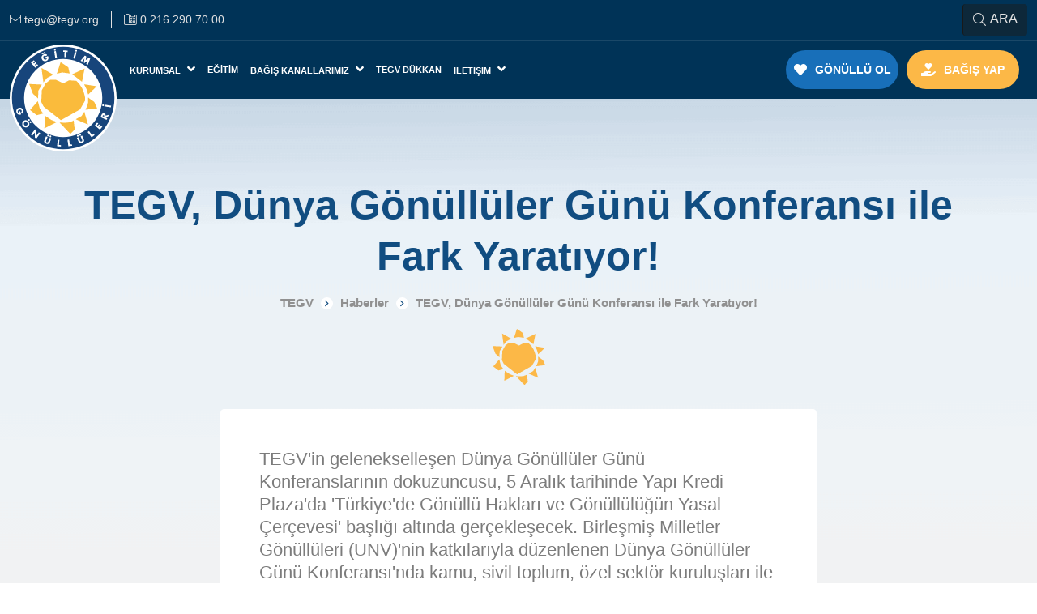

--- FILE ---
content_type: text/html; charset=UTF-8
request_url: https://tegv.org/2014/12/tegv-dunya-gonulluler-gunu-konferansi-ile-fark-yaratiyor
body_size: 15898
content:
<!DOCTYPE html>
<html lang="tr" dir="ltr">
<head>

    <!--Meta tags-->
    <title>TEGV, Dünya Gönüllüler Günü Konferansı ile Fark Yaratıyor! - TEGV</title>
<meta charset="utf-8">
<meta name="viewport" content="width=device-width, initial-scale=1, maximum-scale=1, user-scalable=no">
<meta name="csrf-token" content="vWW4Yx2iUfZkclJ1ex7Ri3f43qtwiW8fd3xxIZBp">
<link rel="icon" type="image/png" href="https://tegv.org/uploads/images/apple-icon-57x57.png">
<meta name="generator" content="Marsus">
<meta name="robots" content="index, follow">
<link rel="canonical" href="https://tegv.org/2014/12/tegv-dunya-gonulluler-gunu-konferansi-ile-fark-yaratiyor">
<meta http-equiv="Content-Type" content="text/html; charset=utf-8">
<meta name="description" content="">
<meta property="og:type" content="website">
<meta property="og:image" content="https://tegv.org/uploads/cropped/922_1_smlltegve-davetiye-01-600x400.jpg">
<meta property="og:image:width" content="600">
<meta property="og:image:height" content="400">
<meta property="og:url" content="https://tegv.org/2014/12/tegv-dunya-gonulluler-gunu-konferansi-ile-fark-yaratiyor">
<meta property="og:site_name" content="TEGV">
<meta property="og:title" content="TEGV, Dünya Gönüllüler Günü Konferansı ile Fark Yaratıyor!">
<meta property="og:description" content="TEGV'in gelenekselleşen Dünya Gönüllüler Günü Konferanslarının dokuzuncusu, 5 Aralık tarihinde Yapı Kredi Plaza'da 'Türkiye'de Gönüllü Hakla">

    <!--Link tags-->
    <link rel="preconnect" href="https://fonts.gstatic.com">
    <meta name="format-detection" content="telephone=no">
    <meta name="facebook-domain-verification" content="t7ssqqlu659xcolaif00culhoukarz" />
    <meta name="google-adsense-account" content="ca-pub-8040854585329119">

    <!-- HTML5 shim and Respond.js for IE8 support of HTML5 elements and media queries -->
    <!-- WARNING: Respond.js doesn't work if you view the page via file:// -->
    <!--[if lt IE 9]>
    <script src="https://oss.maxcdn.com/html5shiv/3.7.3/html5shiv.min.js"></script>
    <script src="https://oss.maxcdn.com/respond/1.4.2/respond.min.js"></script>
    <![endif]-->

    <meta http-equiv="X-UA-Compatible" content="IE=edge">
    

    <link rel="apple-touch-icon" sizes="57x57" href="https://tegv.org/assets/web/images/favicon/apple-icon-57x57.png">
    <link rel="apple-touch-icon" sizes="60x60" href="https://tegv.org/assets/web/images/favicon/apple-icon-60x60.png">
    <link rel="apple-touch-icon" sizes="72x72" href="https://tegv.org/assets/web/images/favicon/apple-icon-72x72.png">
    <link rel="apple-touch-icon" sizes="76x76" href="https://tegv.org/assets/web/images/favicon/apple-icon-76x76.png">
    <link rel="apple-touch-icon" sizes="114x114" href="https://tegv.org/assets/web/images/favicon/apple-icon-114x114.png">
    <link rel="apple-touch-icon" sizes="120x120" href="https://tegv.org/assets/web/images/favicon/apple-icon-120x120.png">
    <link rel="apple-touch-icon" sizes="144x144" href="https://tegv.org/assets/web/images/favicon/apple-icon-144x144.png">
    <link rel="apple-touch-icon" sizes="152x152" href="https://tegv.org/assets/web/images/favicon/apple-icon-152x152.png">
    <link rel="apple-touch-icon" sizes="180x180" href="https://tegv.org/assets/web/images/favicon/apple-icon-180x180.png">
    <link rel="icon" type="image/png" sizes="192x192"  href="https://tegv.org/assets/web/images/favicon/android-icon-192x192.png">
    <link rel="icon" type="image/png" sizes="32x32" href="https://tegv.org/assets/web/images/favicon/favicon-32x32.png">
    <link rel="icon" type="image/png" sizes="96x96" href="https://tegv.org/assets/web/images/favicon/favicon-96x96.png">
    <link rel="icon" type="image/png" sizes="16x16" href="https://tegv.org/assets/web/images/favicon/favicon-16x16.png">


    <meta name="msapplication-TileColor" content="#ffffff">
    <meta name="msapplication-TileImage" content="https://tegv.org/assets/web/images/favicon/ms-icon-144x144.png">
    <meta name="theme-color" content="#ffffff">

    <!--Styles-->
    <link href="https://tegv.org/assets/web/css/app.css?id=186ed6787577729dbac0" rel="stylesheet" type="text/css"/>

    <!--Custom styles-->
    
    <!-- Meta Pixel Code -->
    <script>
        !function(f,b,e,v,n,t,s)
        {if(f.fbq)return;n=f.fbq=function(){n.callMethod?
            n.callMethod.apply(n,arguments):n.queue.push(arguments)};
            if(!f._fbq)f._fbq=n;n.push=n;n.loaded=!0;n.version='2.0';
            n.queue=[];t=b.createElement(e);t.async=!0;
            t.src=v;s=b.getElementsByTagName(e)[0];
            s.parentNode.insertBefore(t,s)}(window, document,'script',
            'https://connect.facebook.net/en_US/fbevents.js');
        fbq('init', '580116224134162');
        fbq('track', 'PageView');
    </script>
        
</head>
<body 	style="background-image: url('https://tegv.org/assets/web/images/picture/pager-banner.png')" class="with-bg"
>


<div class="flow-closer">
    <!--begin::Header-->
    <div class="loader" aria-label="Sayfa Hazırlanıyor">
    <div class="param d-flex align-items-center justify-content-center">
        <span class="sun-area">
            <svg xmlns="http://www.w3.org/2000/svg" width="80.522" height="85" viewBox="0 0 80.522 85"><path d="M-258.262,173.016l-14.036-7.93,2.289,17.2,4.292-5.311Zm8.6-14.877-4.47,13.734,6.288-1.5,8.925,1.171-1.64-7.286Zm28.441,7.619-14.716,6.759,11.559,8.934Zm-.671,18.672,2.985,5.955,1.82,6.115,10.238-9.744Zm4.805,15.554-.161,7.252-1.66,4.461-1.332,2.825,13.889-1.631-.5-1.193-2.98-6.437-4.3-2.957Zm-4.473,16.863-3.318,5.105-6.92,3.823,14.55,6.287Zm-12.73,10.072-.838.843-4.3,1.643-4.464.5-7.086-.332,12.887,13.567,5.111-5.133Zm-34.049-5.444,7.757,5.116,6.448,2.48-14.705,7.447Zm-1.987-2.492-3.984-5.793-2.295-8.912-9.267,10.582,7.927,6.11Zm-5.963-17.851.161-8.934,4.3-7.424-15.046-.677,4.464,11.6Z" transform="translate(286.867 -158.139)" fill="#e8e8e8"/></svg>
            <span class="sun-middle"><img src="https://tegv.org/assets/web/images/svg/heart-orange.svg" alt="yükleniyor" loading="lazy"></span>
        </span>
    </div>
</div>
<div class="header-area">
    <header>
        <div class="header-top navbar">
            <div class="container-xxl">
                <div class="layout d-flex align-items-center justify-content-between">

                    <div class="informations">
                                                    <a href="/cdn-cgi/l/email-protection#81f5e4e6f7c1f5e4e6f7afeef3e6" title="tegv@tegv.org">
                                <i class="fal fa-envelope"></i>
                                <span><span class="__cf_email__" data-cfemail="5b2f3e3c2d1b2f3e3c2d7534293c">[email&#160;protected]</span></span>
                            </a>
                                                                            <a href="tel:0 216 290 70 00" title="0 216 290 70 00">
                                <i class="fal fa-phone-office"></i>
                                <span>0 216 290 70 00</span>
                            </a>
                                                                            <div class="languages d-none d-sm-flex">
                                                    </div>
                                                    </div>
                    <div class="search">
                        <button type="button" class="btn btn-primary" id="searchToggler"><i class="fal fa-search"></i> ARA</button>
                    </div>
                </div>
            </div>
        </div>
        <nav class="navbar navbar-expand-lg">
            <div class="container-xxl">
                <a class="navbar-brand" href="https://tegv.org" title="Türkiye Eğitim Gönüllüleri Vakfı">
                                            <img src="https://tegv.org/assets/web/images/tegv-logo.svg" alt="Türkiye Eğitim Gönüllüleri Vakfı" loading="lazy">
                                    </a>
                                <div class="languages d-sm-none">
                                    </div>
                                <div class="navbar-buttons d-flex d-lg-none">
                    <ul class="d-flex align-items-center justify-content-center">
                        <li class="nav-item like-a-button">
                            <a class="nav-link text-uppercase type-orange" href="https://tegv.org/bagis-yap" title="Bağış Yap">
                                <i class="fas fa-hand-holding-heart"></i> Bağış Yap                            </a>
                        </li>
                    </ul>
                </div>
                <button class="navbar-toggler" type="button" data-bs-toggle="collapse" data-bs-target="#navbarSupportedContent" aria-controls="navbarSupportedContent" aria-expanded="false">
                    <i class="fas fa-bars"></i>
                </button>
                <div class="collapse navbar-collapse align-items-center justify-content-lg-between" id="navbarSupportedContent">
                    <ul class="navbar-nav me-auto">
                        <li class="nav-item dropdown">
                            <a class="nav-link dropdown-toggle text-uppercase" href="javascript:void(0)" role="button" title="Kurumsal" data-bs-toggle="dropdown" data-bs-auto-close="outside" aria-expanded="false">
                                Kurumsal <i class="fas fa-angle-down"></i>
                            </a>
                            <ul class="dropdown-menu animate slideIn">
                                <li>
                                    <a href="javascript:void(0)" class="dropdown-item d-flex align-items-center justify-content-between" title="Hakkımızda">
                                        Hakkımızda <i class="fal fa-angle-right ms-3"></i>
                                    </a>
                                    <ul class="submenu dropdown-menu">
                                                                                    <li>
                                                <a href="https://tegv.org/biz-kimiz" class="dropdown-item" title="Biz Kimiz?">
                                                    Biz Kimiz?
                                                </a>
                                            </li>
                                                                                                                            <li>
                                                <a href="https://tegv.org/tarihce" class="dropdown-item" title="Tarihçe">
                                                    Tarihçe
                                                </a>
                                            </li>
                                                                                <li>
                                            <a href="https://www.tegvsanalmuze.org/" target="_blank" class="dropdown-item" title="TEGV Sanal Müze">
                                                TEGV Sanal Müze                                            </a>
                                        </li>
                                                                                    <li>
                                                <a href="https://tegv.org/kalite-politikasi" class="dropdown-item" title="Kalite Politikası">
                                                    Kalite Politikası
                                                </a>
                                            </li>
                                                                                <li>
                                            <a href="https://tegv.org/uploads/files/tegv-kalite-belgesi.pdf" target="_blank" class="dropdown-item" title="Kalite Belgesi">
                                                Kalite Belgesi                                            </a>
                                        </li>
                                                                                    <li>
                                                <a href="https://tegv.org/bilgi-guvenligi-politikasi" class="dropdown-item" title="Bilgi Güvenliği Politikası">
                                                    Bilgi Güvenliği Politikası                                                </a>
                                            </li>
                                                                                                                            <li>
                                                <a href="https://tegv.org/uploads/files/TEGV_27001_BGYS_Belgesi.pdf" target="_blank" class="dropdown-item" title="Bilgi Güvenliği Belgesi">
                                                    Bilgi Güvenliği Belgesi
                                                </a>
                                            </li>
                                                                                                                                        <li>
                                                    <a href="https://tegv.org/toplumsal-cinsiyet-esitligi-politikasi" class="dropdown-item" title="Toplumsal Cinsiyet Eşitliği Politikası">
                                                        Toplumsal Cinsiyet Eşitliği Politikası
                                                    </a>
                                                </li>
                                                                                                                                                <li>
                                                    <a href="https://tegv.org/uyum-politikasi" class="dropdown-item" title="Uyum Politikası">
                                                        Uyum Politikası
                                                    </a>
                                                </li>
                                                                                                                                <li>
                                                <a href="https://tegv.org/oduller" class="dropdown-item" title="Ödüller">
                                                    Ödüller
                                                </a>
                                            </li>
                                                                            </ul>
                                </li>
                                <li>
                                    <a href="javascript:void(0)" class="dropdown-item d-flex align-items-center justify-content-between" title="Kurumsal Yönetim">
                                        Kurumsal Yönetim <i class="fal fa-angle-right ms-3"></i>
                                    </a>
                                    <ul class="submenu dropdown-menu">
                                                                                    <li>
                                                <a href="https://tegv.org/kurucumuz" class="dropdown-item" title="Kurucumuz">
                                                    Kurucumuz                                                </a>
                                            </li>
                                                                                                                            <li>
                                                <a href="https://tegv.org/mutevelliler-kurulu" class="dropdown-item" title="Mütevelliler Kurulu">
                                                    Mütevelliler Kurulu
                                                </a>
                                            </li>
                                                                                                                            <li>
                                                <a href="https://tegv.org/yonetim-kurulu" class="dropdown-item" title="Yönetim Kurulu">
                                                    Yönetim Kurulu
                                                </a>
                                            </li>
                                                                                                                            <li>
                                                <a href="https://tegv.org/yonetim-ekibi" class="dropdown-item" title="Yönetim Ekibi">
                                                    Yönetim Ekibi
                                                </a>
                                            </li>
                                                                                <li>
                                                                                        <a href="javascript:void(0)" class="dropdown-item d-flex align-items-center justify-content-between" title="Yönetim Modeli">
                                                Yönetim Modeli <i class="fal fa-angle-right ms-3"></i>
                                            </a>
                                            <ul class="submenu dropdown-menu">
                                                                                                    <li>
                                                        <a href="https://tegv.org/yonetim-kurulu-baskani-mesaji" class="dropdown-item" title="Yönetim Kurulu Başkanı Mesajı">
                                                            Yönetim Kurulu Başkanı Mesajı
                                                        </a>
                                                    </li>
                                                                                                                                                    <li>
                                                        <a href="https://tegv.org/genel-kurullar" class="dropdown-item" title="Genel Kurullar">
                                                            Genel Kurullar
                                                        </a>
                                                    </li>
                                                                                                                                                    <li>
                                                        <a href="https://tegv.org/komiteler-ve-kurullar" class="dropdown-item" title="Komiteler ve Kurullar">
                                                            Komiteler ve Kurullar
                                                        </a>
                                                    </li>
                                                
                                                                                                    <li>
                                                        <a href="https://tegv.org/organizasyon-yapisi" class="dropdown-item" title="Organizasyon Yapısı">
                                                            Organizasyon Yapısı
                                                        </a>
                                                    </li>
                                                                                                                                                    <li>
                                                        <a href="https://tegv.org/politikalar" class="dropdown-item" title="Politikalar">
                                                            Politikalar
                                                        </a>
                                                    </li>
                                                                                                                                                    <li>
                                                        <a href="https://tegv.org/raporlar" class="dropdown-item" title="Raporlar">
                                                            Raporlar
                                                        </a>
                                                    </li>
                                                
                                            </ul>
                                        </li>
                                                                                    <li>
                                                <a href="https://tegv.org/strateji" class="dropdown-item" title="Strateji">
                                                    Strateji
                                                </a>
                                            </li>
                                                                                <li>
                                                                                        <a href="javascript:void(0)" class="dropdown-item d-flex align-items-center justify-content-between" title="Kariyer">
                                                Kariyer <i class="fal fa-angle-right ms-3"></i>
                                            </a>
                                            <ul class="submenu dropdown-menu">
                                                                                                    <li>
                                                        <a href="https://tegv.org/insan-kaynaklari-yaklasimi" class="dropdown-item" title="İnsan Kaynakları Yaklaşımımız">
                                                            İnsan Kaynakları Yaklaşımımız
                                                        </a>
                                                    </li>
                                                                                                                                                    <li>
                                                        <a href="https://tegv.org/kariyer-portali" class="dropdown-item" title="Kariyer Portalı">
                                                            Kariyer Portalı
                                                        </a>
                                                    </li>
                                                                                                
                                            </ul>
                                        </li>
                                                                                    <li>
                                                <a href="https://tegv.org/vakif-resmi-senedi" class="dropdown-item" title="Vakıf Resmi Senedi">
                                                    Vakıf Resmi Senedi
                                                </a>
                                            </li>
                                                                                                                            <li>
                                                <a href="https://tegv.org/faaliyet-raporlari" class="dropdown-item" title="Faaliyet Raporları">
                                                    Faaliyet Raporları
                                                </a>
                                            </li>
                                                                                                                            <li>
                                                <a href="https://tegv.org/is-birlikleri" class="dropdown-item" title="İş Birlikleri">
                                                    İş Birlikleri
                                                </a>
                                            </li>
                                        
                                    </ul>
                                </li>
                                                                    <li>
                                        <a href="javascript:void(0)" class="dropdown-item d-flex align-items-center justify-content-between" title="Yayınlar">
                                            Yayınlar <i class="fal fa-angle-right ms-3"></i>
                                        </a>
                                        <ul class="submenu dropdown-menu">
                                                                                            <li>
                                                    <a href="https://tegv.org/tegvden-guzel-haberler" class="dropdown-item" title="TEGV&#039;den Güzel Haberler">
                                                        TEGV&#039;den Güzel Haberler
                                                    </a>
                                                </li>
                                                                                                                                        <li>
                                                    <a href="https://tegv.org/gonullu-dunyasi" class="dropdown-item" title="Gönüllü Dünyası">
                                                        Gönüllü Dünyası
                                                    </a>
                                                </li>
                                                                                        <li>
                                                <a href="javascript:void(0)" class="dropdown-item d-flex align-items-center justify-content-between" title="Diğer Kurumsal Yayınlar">
                                                    Diğer Kurumsal Yayınlar <i class="fal fa-angle-right ms-3"></i>
                                                </a>
                                                <ul class="submenu dropdown-menu">
                                                                                                            <li>
                                                            <a href="https://tegv.org/diger-raporlar" class="dropdown-item" title="Diğer Raporlar">
                                                                Diğer Raporlar
                                                            </a>
                                                        </li>
                                                                                                                                                                <li>
                                                            <a href="https://tegv.org/arastirmalar" class="dropdown-item" title="Araştırmalar">
                                                                Araştırmalar
                                                            </a>
                                                        </li>
                                                                                                                                                                <li>
                                                            <a href="https://tegv.org/diger-yayinlar" class="dropdown-item" title="Diğer Yayınlar">
                                                                Diğer Yayınlar
                                                            </a>
                                                        </li>
                                                                                                                                                                <li>
                                                            <a href="https://tegv.org/blog" class="dropdown-item" title="Blog">
                                                                Blog
                                                            </a>
                                                        </li>
                                                                                                    </ul>
                                            </li>
                                                                                            <li>
                                                    <a href="https://tegv.org/haberler" class="dropdown-item" title="Haberler">
                                                        Haberler
                                                    </a>
                                                </li>
                                                                                                                                        <li>
                                                    <a href="https://tegv.org/tegv-hikayeleri" class="dropdown-item" title="TEGV Hikayeleri">
                                                        TEGV Hikayeleri
                                                    </a>
                                                </li>
                                                                                    </ul>
                                    </li>
                                                            </ul>
                        </li>
                                                    <li class="nav-item">
                                <a class="nav-link dropdown-toggle text-uppercase" href="https://tegv.org/egitimlerimiz" title="Eğitim">
                                    Eğitim                                </a>
                            </li>
                                                <li class="nav-item dropdown">
                            <a class="nav-link dropdown-toggle text-uppercase" href="javascript:void(0)" role="button" data-bs-toggle="dropdown" data-bs-auto-close="outside" aria-expanded="false" title="Bağış Kanallarımız">
                                Bağış Kanallarımız <i class="fas fa-angle-down"></i>
                            </a>
                            <ul class="dropdown-menu animate slideIn">
                                <li>
                                    <a href="https://tegv.org/sertifikalar" class="dropdown-item" title="Eğitime Destek Sertifikaları">
                                        Eğitime Destek Sertifikaları                                    </a>
                                </li>
                                                    <li>
                                    <a href="https://tegv.org/bagis-sertifikalari" class="dropdown-item" title="Bağış Sertifikaları">
                                        Bağış Sertifikaları                                    </a>
                                </li>
                                <li>
                                    <a href="javascript:void(0)" class="dropdown-item d-flex align-items-center justify-content-between" title="Ürünler">
                                        Ürünler <i class="fal fa-angle-right ms-3"></i>
                                    </a>
                                    <ul class="submenu dropdown-menu">
                                                                                                <li>
                                                <a href="https://tegv.org/ofis-hos-geldin-kiti" class="dropdown-item" title="Ofis Hoş Geldin Kiti">
                                                    Ofis Hoş Geldin Kiti
                                                </a>
                                            </li>
                                                                                                                                    <li>
                                                <a href="https://tegv.org/yilbasi-katalogu" class="dropdown-item" title="Yılbaşı Kataloğu">
                                                    Yılbaşı Kataloğu
                                                </a>
                                            </li>
                                                                                                                                    <li>
                                                <a href="https://tegv.org/kurumsal-urunler" class="dropdown-item" title="Kurumsal Ürünler">
                                                    Kurumsal Ürünler
                                                </a>
                                            </li>
                                                                                        <li>
                                            <a href="https://www.tegvdukkan.com/nikah-urunleri" target="_blank" class="dropdown-item" title="Nikah Ürünleri">
                                                Nikah Ürünleri                                            </a>
                                        </li>
                                                    
                                    </ul>
                                </li>
                                <li>
                                    <a href="javascript:void(0)" class="dropdown-item d-flex align-items-center justify-content-between" title="Projeler">
                                        Projeler <i class="fal fa-angle-right ms-3"></i>
                                    </a>
                                    <ul class="submenu dropdown-menu">
                                        
                                                                                    <li>
                                                <a href="https://tegv.org/yardimseverlik-kosulari" class="dropdown-item" title="Yardımseverlik Koşuları">
                                                    Yardımseverlik Koşuları
                                                </a>
                                            </li>
                                                                                                                            <li>
                                                <a href="https://tegv.org/atma-bagisla" class="dropdown-item" title="Atma Bağışla">
                                                    Atma Bağışla
                                                </a>
                                            </li>
                                                                                
                                    </ul>
                                </li>
                                <li>
                                    <a href="javascript:void(0)" class="dropdown-item d-flex align-items-center justify-content-between">
                                        Diğer Bağış Yöntemleri <i class="fal fa-angle-right ms-3"></i>
                                    </a>
                                    <ul class="submenu dropdown-menu">
                                                                                    <li>
                                                <a href="https://tegv.org/bagis-yap" class="dropdown-item" title="Kredi Kartı İle Bağış">
                                                    Kredi Kartı İle Bağış                                                </a>
                                            </li>
                                        
                                                                                    <li>
                                                <a href="https://tegv.org/sms-ile-bagis" class="dropdown-item" title="SMS ile Bağış">
                                                    SMS ile Bağış
                                                </a>
                                            </li>
                                        
                                           
                                                                                            <li>
                                                    <a href="https://tegv.org/banka-havalesi-ile-bagis" class="dropdown-item" title="Banka Havalesi ile Bağış">
                                                        Banka Havalesi ile Bağış
                                                    </a>
                                                </li>
                                                                                     
                                
                                                    
                                               
                                                                                    <li>
                                                <a href="https://tegv.org/internet-bankaciligi" class="dropdown-item" title="İnternet Bankacılığı">
                                                    İnternet Bankacılığı
                                                </a>
                                            </li>
                                                                                                                            <li>
                                                <a href="https://tegv.org/kendi-bagis-kampanyanizi-olusturun" class="dropdown-item" title="Kendi Bağış Kampanyanızı Oluşturun">
                                                    Kendi Bağış Kampanyanızı Oluşturun
                                                </a>
                                            </li>
                                                                                                                            <li>
                                                <a href="https://tegv.org/miras-bagisi" class="dropdown-item" title="Miras Bağışı">
                                                    Miras Bağışı
                                                </a>
                                            </li>
                                                                            </ul>
                                </li>
                                                                    <li>
                                        <a href="https://tegv.org/destekcilerimiz" class="dropdown-item" title="Destekçilerimiz">
                                            Destekçilerimiz
                                        </a>
                                    </li>
                                                                <li>
                                    <a href="https://tegv.org/assets/web/images/pdf/bagisci-haklari-beyannamesi.pdf" target="_blank" class="dropdown-item" aria-label="Bağışçı Hakları Beyannamesi PDF Aç" title="Bağışçı Hakları Beyannamesi">
                                        Bağışçı Hakları Beyannamesi                                    </a>
                                </li>
                            </ul>
                        </li>
                        <li class="nav-item">
                            <a class="nav-link text-uppercase" href="https://www.tegvdukkan.com/" target="_blank" title="TEGV Dükkan">
                                TEGV Dükkan                            </a>
                        </li>
                        <li class="nav-item dropdown">
                            <a class="nav-link dropdown-toggle text-uppercase" href="javascript:void(0)" role="button" data-bs-toggle="dropdown" aria-expanded="false">
                                İletişim <i class="fas fa-angle-down"></i>
                            </a>
                            <ul class="dropdown-menu animate slideIn">
                                                                    <li>
                                        <a href="https://tegv.org/bize-ulasin" class="dropdown-item" title="Bize Ulaşın">
                                            Bize Ulaşın
                                        </a>
                                    </li>
                                                                                                    <li>
                                        <a href="https://tegv.org/tegv-etkinlik-noktalari" class="dropdown-item" title="Etkinlik Noktaları">
                                            Etkinlik Noktaları
                                        </a>
                                    </li>
                                                                                                    <li>
                                        <a href="https://tegv.org/nerelerdeyiz" class="dropdown-item" title="Nerelerdeyiz">
                                            Nerelerdeyiz
                                        </a>
                                    </li>
                                                            </ul>
                        </li>
                                                    <li class="nav-item mobile-ready d-flex d-lg-none w-100">
                                <div class="sub-menus">
                                    <ul class="d-flex">
                                        <li class="nav-item text-start" style="border-right: 0; background: #186fb9;">
                                            <a class="nav-link text-uppercase" href="https://tegv.org/gonullu-ol" title="Gönüllü Ol">
                                                <i class="fas fa-heart" style="margin-left:0;"></i> Gönüllü Ol                                            </a>
                                        </li>
                                    </ul>
                                </div>
                            </li>
                                                                    </ul>
                    <ul class="navbar-nav navbar-buttons d-none d-lg-flex">
                        <li class="nav-item like-a-button">
                            <a class="nav-link text-uppercase" href="https://tegv.org/gonullu-ol" title="Gönüllü Ol">
                                <i class="fas fa-heart"></i> <span>Gönüllü Ol</span>
                            </a>
                        </li>
                        <li class="nav-item like-a-button">
                            <a class="nav-link text-uppercase type-orange" href="https://tegv.org/bagis-yap" title="Bağış Yap">
                                <i class="fas fa-hand-holding-heart"></i> <span>Bağış Yap</span>
                            </a>
                        </li>
                                            </ul>

                </div>
            </div>
        </nav>
    </header>
</div>
<div class="search-area-layout">
    <div class="search-area">
        <div class="overlay"></div>
        <div class="search-box">
            <i class="fal fa-times" id="closeSearch"></i>

            <div class="search">
                <form action="https://tegv.org/arama" autocomplete="off" method="post">
                    <input type="hidden" name="_token" value="vWW4Yx2iUfZkclJ1ex7Ri3f43qtwiW8fd3xxIZBp">                    <span class="heading">Arama yapmak istediğiniz konuyu yazabilirsiniz.</span>
                    <div class="input-group">
                        <input type="text" name="keyword" class="form-control" placeholder="Bir şeyler yazın..." value="">
                        <button type="submit" class="btn btn-primary"><i class="fal fa-search"></i> ARA</button>
                    </div>
                </form>
            </div>
        </div>
    </div>
</div>
    <!--end::Header-->

        <!--begin::Content-->
                
        <script data-cfasync="false" src="/cdn-cgi/scripts/5c5dd728/cloudflare-static/email-decode.min.js"></script><script type="application/ld+json">
            {
              "@context": "https://schema.org",
              "@type": "NewsArticle",
              "headline": "TEGV, Dünya Gönüllüler Günü Konferansı ile Fark Yaratıyor!",
              "image": "https://tegv.org/uploads/cropped/922_1_smlltegve-davetiye-01-460x300.jpg",
              "author": {
                "@type": "Person",
                "name": "Türkiye Eğitim Gönüllüleri Vakfı",
                "url": "https://tegv.org/2014/12/tegv-dunya-gonulluler-gunu-konferansi-ile-fark-yaratiyor"
              },
              "publisher": {
                "@type": "Organization",
                "name": "Türkiye Eğitim Gönüllüleri Vakfı",
                "logo": {
                  "@type": "ImageObject",
                  "url": "https://tegv.org"
                }
              },
              "datePublished": "2014-11-30T00:00:00Z"
            }
        </script>

    	<div class="main-layout">
		<div class="pager-heading">
			<div class="container">
				<h1 class="title middle-mode fw-bold" aria-label="TEGV, Dünya Gönüllüler Günü Konferansı ile Fark Yaratıyor!.">TEGV, Dünya Gönüllüler Günü Konferansı ile Fark Yaratıyor!</h1>
				<div class="crumb-box middle-mode">
					<nav aria-label="Website sayfa navigasyonu">
	<ol class="breadcrumb colored" itemscope itemtype="http://schema.org/BreadcrumbList">
		<li class="breadcrumb-item" itemprop="itemListElement" itemscope itemtype="http://schema.org/ListItem">
			<a href="https://tegv.org" itemprop="item">
				<span itemprop="name" aria-label="Ana Sayfa">TEGV</span>
			</a>
			<meta itemprop="position" content="1"/>
		</li>
									<li class="breadcrumb-item" itemprop="itemListElement" itemscope itemtype="http://schema.org/ListItem">
					<a href="https://tegv.org/haberler" itemprop="item">
						<span itemprop="name">Haberler</span>
					</a>
					<meta itemprop="position" content="2"/>
				</li>
												<li class="breadcrumb-item active" itemprop="itemListElement" itemscope itemtype="http://schema.org/ListItem">
					<span itemprop="name">TEGV, Dünya Gönüllüler Günü Konferansı ile Fark Yaratıyor!</span>
					<meta itemprop="position" content="3"/>
				</li>
						</ol>
</nav>
				</div>
			</div>
		</div>
                    <div class="content-with-sharps mt-0">
    <div class="container type-content mt-0">
        <div class="row align-items-center justify-content-between">
            <div class="col-lg-8 offset-lg-2">
                <div class="content" data-aos="zoom-in">
                    <img src="https://tegv.org/assets/web/images/svg/small-sun.svg" class="sun centered" alt="TEGV, Dünya Gönüllüler Günü Konferansı ile Fark Yaratıyor! güneş amblemi." loading="lazy">

                    <div class="bg-white p-3 p-lg-5 rounded-3">
                        <p>TEGV'in gelenekselleşen Dünya Gönüllüler Günü Konferanslarının dokuzuncusu, 5 Aralık tarihinde Yapı Kredi Plaza'da 'Türkiye'de Gönüllü Hakları ve Gönüllülüğün Yasal Çerçevesi' başlığı altında gerçekleşecek. Birleşmiş Milletler Gönüllüleri (UNV)'nin katkılarıyla düzenlenen Dünya Gönüllüler Günü Konferansı'nda kamu, sivil toplum, özel sektör kuruluşları ile gönüllüler bir araya gelerek dünyada ve ülkemizde mevcut uygulamalar ile ilgili gönüllülerin çalışma alanlarında atılması gereken adımları konuşacaklar.</p><p>Türkiye Eğitim Gönüllüleri Vakfı (TEGV) ve Birleşmiş Milletler Gönüllüleri (UNV), 5 Aralık Dünya Gönüllüler Günü'nü birlikte kutlamak için sizleri  'Türkiye'de Gönüllü Hakları ve Gönüllülüğün Yasal Çerçevesi'  konferansına davet ediyor.</p><p><b>Etkinlik Bilgileri: </p></b><p><b>Tarih </b>: 5 Aralık 2014 Cuma, Saat 13:30-17:00</p><p><b>Yer</b>    : Yapı Kredi Plaza D Blok Büyükdere Cad. Levent 34330</p><p><b>İrtibat</b>: (0216) 290 70 92 – (0216) 290 70 93</p>
                    </div>
                </div>
                                    <div class="component-date d-flex align-items-center justify-content-end">
                        <span class="date" aria-label="İçerik paylaşım tarihi: 30.11.2014.">
                            <i class="fal fa-calendar-alt"></i>
                            30.11.2014
                        </span>
                    </div>
                                <div class="social-share-widget d-sm-flex align-items-center">
    <div class="title text-center text-sm-start" aria-label="PAYLAŞ :.">
        <i class="fas fa-share-alt"></i><span>PAYLAŞ :</span>
    </div>
    <div class="options d-flex align-items-center justify-content-center justify-content-sm-start">
        <a href="https://www.facebook.com/sharer/sharer.php?u=https://tegv.org/2014/12/tegv-dunya-gonulluler-gunu-konferansi-ile-fark-yaratiyor" style="background: #3b5998" rel="nofollow" role="button" title="Facebook'ta Paylaş." aria-label="Facebook'ta Paylaş.">
            <i class="fab fa-facebook-f"></i>
        </a>
        <a href="https://twitter.com/share?url=https://tegv.org/2014/12/tegv-dunya-gonulluler-gunu-konferansi-ile-fark-yaratiyor&amp;text=TEGV, Dünya Gönüllüler Günü Konferansı ile Fark Yaratıyor!" style="background: #55acee" role="button" rel="nofollow" title="Twitter'da Paylaş." aria-label="Twitter'da Paylaş.">
            <svg xmlns="http://www.w3.org/2000/svg" width="17.095" height="16" viewBox="0 0 17.095 16"><g transform="translate(-281.5 -167.31)"><path d="M281.542,167.31l6.6,8.825-6.642,7.175h1.495l5.815-6.282,4.7,6.282H298.6l-6.972-9.322,6.182-6.679h-1.495l-5.355,5.786-4.327-5.786Zm2.2,1.1h2.337l10.32,13.8H294.06Z" fill="#fff"/></g></svg>
        </a>
        <a href="https://www.linkedin.com/cws/share?url=https://tegv.org/2014/12/tegv-dunya-gonulluler-gunu-konferansi-ile-fark-yaratiyor" style="background: #007bb5" rel="nofollow" role="button" title="Linkedin'de Paylaş." aria-label="Linkedin'de Paylaş.">
            <i class="fab fa-linkedin-in"></i>
        </a>
        <a href="/cdn-cgi/l/email-protection#[base64]" style="background: #ff6600" rel="nofollow" role="button" title="E-Posta ile paylaş." aria-label="E-Posta ile paylaş.">
            <i class="fas fa-envelope"></i>
        </a>
    </div>
</div>
            </div>
        </div>
    </div>
</div>
        	</div>
    <!--end::Content-->

    <div class="social-media-area">
	<div class="sun">
		<svg xmlns="http://www.w3.org/2000/svg" width="690.104" height="728.482" viewBox="0 0 690.104 728.482"><path d="M-41.713,285.641l-120.3-67.962,19.619,147.43,36.784-45.516Zm73.741-127.5-38.31,117.7L47.6,262.953,124.1,272.991l-14.055-62.445Zm243.754,65.3L149.66,281.361l99.061,76.568ZM270.03,383.464,295.612,434.5l15.6,52.407,87.744-83.512Zm41.184,133.307-1.379,62.156-14.223,38.232L284.2,641.367l119.037-13.982-4.279-10.227-25.54-55.166L336.56,536.648ZM272.882,661.3l-28.44,43.754-59.3,32.767,124.7,53.881Zm-109.1,86.318-7.18,7.227-36.81,14.081L81.536,773.2l-60.73-2.848L131.253,886.621l43.806-43.99ZM-128.025,700.96l66.483,43.848,55.26,21.255-126.028,63.824ZM-145.053,679.6-179.2,629.956l-19.666-76.379-79.421,90.691,67.936,52.365Zm-51.1-152.989,1.379-76.568,36.858-63.63-128.949-5.806,38.258,99.4ZM190.608,348.127l-72.262-5.753-58.092,31.1-74.906-35.431-56.687-1.426-48.511,37.76L-158.49,443.1l-5.895,119.986,25.278,48.128L34.787,747.278,228.368,638.514l52.077-90.261-.86-34.146L270.643,476.3l-11.317-31.435-10.746-23.83L220.664,378Z" transform="translate(286.867 -158.139)" fill="#f9f9f9"/></svg>
	</div>
	<div class="container">
		<div class="layout d-lg-flex align-items-center" data-aos="zoom-in-down">
			<img src="https://tegv.org/assets/web/images/svg/sun-small.svg" alt="Sosyal Medya Üzerinde Biz." loading="lazy">
			<div class="description">
				<span class="sub-title" aria-label="Anında Haberdar Ol.">Anında Haberdar Ol</span>
				<h4 class="title" aria-label="Sosyal Medya üzerinden bizi takip etmeyi unutmayın..">Sosyal Medya üzerinden bizi takip etmeyi unutmayın.</h4>
			</div>
			<div class="social-media d-flex align-items-center justify-content-center justify-content-lg-start">
                                    <a href="https://www.facebook.com/TurkiyeEgitimGonulluleriVakfi" class="facebook" target="_blank" rel="nofollow" title="Türkiye Eğitim Gönüllüleri Vakfı Facebook'ta." role="button"><i class="fab fa-facebook-f"></i></a>
                                                    <a href="https://www.instagram.com/TEGV/" target="_blank" rel="nofollow" title="Türkiye Eğitim Gönüllüleri Vakfı Instagram'da." role="button"><i class="fab fa-instagram"></i></a>
                                                    <a href="https://x.com/TEGV" target="_blank" rel="nofollow" title="Türkiye Eğitim Gönüllüleri Vakfı Twitter'da." role="button">
                        <svg xmlns="http://www.w3.org/2000/svg" width="29.917" height="28" viewBox="0 0 29.917 28"><g transform="translate(-281.5 -167.31)"><path d="M281.573,167.31l11.55,15.444L281.5,195.311h2.616l10.176-10.993,8.222,10.993h8.9L299.216,179l10.819-11.688h-2.616l-9.372,10.125-7.572-10.125Zm3.847,1.927h4.09l18.059,24.146h-4.09Z" fill="#114d81"/></g></svg>
                    </a>
                                                    <a href="https://www.youtube.com/user/tegv" target="_blank" rel="nofollow" title="Türkiye Eğitim Gönüllüleri Vakfı Youtube'da." role="button"><i class="fab fa-youtube"></i></a>
                				<a href="https://www.linkedin.com/company/tegv/" class="linkedin" target="_blank" rel="nofollow" title="Türkiye Eğitim Gönüllüleri Vakfı Linkedin'de." role="button"><i class="fab fa-linkedin-in"></i></a>
			</div>
		</div>
	</div>
</div>
            <div class="newsletter-area">
	<div class="container">
		<div class="row align-items-center">
			<div class="col-lg-6">
				<h4 class="title" data-aos="zoom-in-right">
					Duyurularımızdan haberdar olmak için bültenimize kayıt olun!				</h4>
			</div>
			<div class="col-lg-6">
				<div data-aos="zoom-in-left">
					<form action="https://tegv.org/bulten/kayit" method="post">
						<script data-cfasync="false" src="/cdn-cgi/scripts/5c5dd728/cloudflare-static/email-decode.min.js"></script><script src="https://www.google.com/recaptcha/api.js?hl=&render=6Le8ZqghAAAAAEZZJctQsn5KrIbwYMyFj2OZaBXZ"></script>
                        <input type="hidden" name="g-recaptcha-response" id="g-recaptcha-response-696e3370603f8"><script>
  grecaptcha.ready(function() {
      grecaptcha.execute('6Le8ZqghAAAAAEZZJctQsn5KrIbwYMyFj2OZaBXZ', {action: 'register'}).then(function(token) {
         document.getElementById('g-recaptcha-response-696e3370603f8').value = token;
      });
  });
  </script>
						<input type="hidden" name="_token" value="vWW4Yx2iUfZkclJ1ex7Ri3f43qtwiW8fd3xxIZBp">						<div class="form-group d-sm-flex align-items-baseline">
							<div class="flex-grow-1 pe-sm-4">
								<input type="email" name="email" placeholder="eposta@adresiniz.com" class="form-control">
								<small class="text-danger mt-2" id="error-email" style="display: none"></small>
							</div>
							<button type="button" class="btn btn-primary" id="newsletter-button">Gönder</button>
						</div>
						<div class="check-group form-group">
							<div class="d-flex align-items-center">
								<label for="bultenKVKK" data-val="0" class="d-flex align-items-center justify-content-center">
									<i class="fal fa-check"></i>
								</label>
								<div class="text">
																		<a href="javascript:void(0)" data-bs-toggle="modal" data-bs-target="#bultenKVKKModal" class="m-0">Kişisel Verilerin Korunması Kanunu</a>'nu onaylıyorum.								</div>
							</div>
							<input type="checkbox" name="kvkk" id="bultenKVKK" value="1" class="d-none" disabled>
							<input type="hidden" class="errorGet" value="Kişisel Verilerin Korunması Kanunu'nu onaylamalısın.">
							<small class="text-danger mt-2" id="error-kvkk" style="display: none"></small>
						</div>
					</form>
				</div>
			</div>
		</div>
	</div>
</div>
    <!-- Modal -->
    <div class="modal fade" id="bultenKVKKModal" tabindex="-1" role="dialog" aria-labelledby="bultenKVKKModalLabel" aria-hidden="true">
        <div class="modal-dialog modal-lg" role="document">
            <div class="modal-content">
                <div class="modal-header">
                    <h5 class="modal-title" id="bultenKVKKModalLabel">Kişisel Verilerin Korunması Kanunu</h5>
                    <button type="button" class="btn-close" data-bs-dismiss="modal" aria-label="Close"></button>
                </div>
                <div class="modal-body">
                    <h3 style="text-align:center;">TÜRKİYE EĞİTİM GÖNÜLLÜLERİ VAKFI</h3><h4 style="text-align:center;">KİŞİSEL VERİLERİN KORUNMASI BAĞIŞÇI/MÜŞTERİ AÇIK RIZA METNİ</h4><p>&nbsp;</p><p>6698 sayılı Kişisel Verilerin Korunması Kanunu (“KVKK”) kapsamında Türkiye Eğitim Gönüllüleri Vakfı tarafından (“TEGV” veya “Vakıf”) kimlik, iletişim, bağışçı işlem, müşteri işlem, işlem güvenliği, pazarlama bilgilerimin, TEGV faaliyetleri çerçevesinde bağış teşvik ve ürün pazarlama çalışmalarının yürütülmesi ve bu kapsamda elektronik yollarla veya telefon vasıtasıyla irtibat kurulması amacıyla; kimlik, iletişim, bağışçı işlem, pazarlama bilgilerimin, TEGV’e yapılmış olan bağışların ve bağışçıların tespiti, ilan edilmesi ve bu doğrultuda analiz çalışmalarının yürütülmesi, pazarlama faaliyetlerinin planlanması ve icrasının yönetimi amacıyla; kimlik, iletişim, müşteri işlem, pazarlama, mesleki deneyim bilgilerimin, TEGV Dükkân aracılığıyla yapılan alışverişlerin ve müşterilerin tespiti, bu doğrultuda analiz çalışmalarının yürütülmesi, pazarlama faaliyetlerinin planlanması ve icrasının yönetimi amacıyla; kimlik, iletişim, müşteri işlem, bağışçı işlem, mesleki deneyim, pazarlama, öneri/talep/şikâyet bilgilerimin, TEGV bağışçılarının/müşterilerinin memnuniyetini artırmak amacıyla elektronik ve/veya fiziki ortamlarda memnuniyet anketleri düzenlenmesi amacıyla; kimlik, iletişim, pazarlama bilgilerimin, TEGV bünyesinde gerçekleştirilen ve/veya gerçekleştirilecek olan etkinlik, proje, toplantı ve benzeri faaliyetlere ilişkin olarak duyuru ve çağrıların yapılması, etkinlik davetiyelerinin, dergi, faaliyet raporu, ajanda gönderiminin sağlanması amacıyla işlenmesine onay vermekteyim.</p><p>Yukarıda belirtilen amaçlarla TEGV’in, kişisel verilerimi, açık rızama binaen yurt içinde veya yurt dışında; işbirliği yapılan ve/veya hizmet alınan ve TEGV’in faaliyetleri ile ilgili satış, pazarlama, çağrı merkezi, müşteri/bağışçı ilişkileri, hukuk, muhasebe, yazılım, araştırma ve benzeri alanlarda destek alınan danışmanlık firmaları ve belirlenen amaçlarla aktarımın gerekli olduğu diğer üçüncü kişiler ile (SMS ve e-posta gönderimi, CRM (Müşteri İlişkileri Yönetimi), reklam, sosyal medya, halkla ilişkiler ve bulut bilişim, yedekleme, yazılım desteği veren firmalar ve benzeri) ile paylaşabileceğini ve/veya bu kişilere erişime açabileceğini kabul ederim.</p><p>Bağışçı/Müşteri isim ve soy isim:</p><p>İmza:<br>&nbsp;</p><h3>TÜRKİYE EĞİTİM GÖNÜLLÜLERİ VAKFI</h3><h3>TİCARİ ELEKTRONİK İLETİ İZNİ</h3><p>Tarih:</p><p>Türkiye Eğitim Gönüllüleri Vakfı tarafından, tarafımca sağlanmış olan iletişim bilgilerime, TEGV etkinlikleri, projeleri, toplantıları ve benzeri faaliyetleri ile ürünlerine ilişkin tanıtım, bilgilendirme, reklam, promosyon gibi doğrudan ve/veya dolaylı tüm pazarlama ve bağış toplama amaçlarıyla ticari elektronik ileti gönderilmesini kabul ederim.</p><p>Bağışçı/Müşteri isim ve soy isim:</p><p>İmza:</p>
                </div>
                <div class="modal-footer">
                    <button type="button" class="btn simple-default" data-bs-dismiss="modal">İptal</button>
                    <button type="button" class="btn simple-primary bultenKVKK-ok" data-bs-dismiss="modal">Kabul Ediyorum</button>
                </div>
            </div>
        </div>
    </div>

        <!--begin::Footer-->
    <footer aria-label="Website alt alanı">
    <div class="sun">
        <svg xmlns="http://www.w3.org/2000/svg" width="690.104" height="728.482" viewBox="0 0 690.104 728.482"><path d="M-41.713,285.641l-120.3-67.962,19.619,147.43,36.784-45.516Zm73.741-127.5-38.31,117.7L47.6,262.953,124.1,272.991l-14.055-62.445Zm243.754,65.3L149.66,281.361l99.061,76.568ZM270.03,383.464,295.612,434.5l15.6,52.407,87.744-83.512Zm41.184,133.307-1.379,62.156-14.223,38.232L284.2,641.367l119.037-13.982-4.279-10.227-25.54-55.166L336.56,536.648ZM272.882,661.3l-28.44,43.754-59.3,32.767,124.7,53.881Zm-109.1,86.318-7.18,7.227-36.81,14.081L81.536,773.2l-60.73-2.848L131.253,886.621l43.806-43.99ZM-128.025,700.96l66.483,43.848,55.26,21.255-126.028,63.824ZM-145.053,679.6-179.2,629.956l-19.666-76.379-79.421,90.691,67.936,52.365Zm-51.1-152.989,1.379-76.568,36.858-63.63-128.949-5.806,38.258,99.4ZM190.608,348.127l-72.262-5.753-58.092,31.1-74.906-35.431-56.687-1.426-48.511,37.76L-158.49,443.1l-5.895,119.986,25.278,48.128L34.787,747.278,228.368,638.514l52.077-90.261-.86-34.146L270.643,476.3l-11.317-31.435-10.746-23.83L220.664,378Z" transform="translate(286.867 -158.139)" fill="#f9f9f9"/></svg>
    </div>
    <div class="container">
        <div class="row justify-content-center">
            <div class="col-sm-6 col-lg-3">
                <div class="widget">
                    <div class="title text-uppercase">
                        Hakkımızda                    </div>

                    <ul>
                                                                                    <li>
                                    <a href="https://tegv.org/biz-kimiz" title="BİZ KİMİZ?">
                                        BİZ KİMİZ?
                                    </a>
                                </li>
                                                                                                                <li>
                                    <a href="https://tegv.org/tarihce" title="TARİHÇE">
                                        TARİHÇE
                                    </a>
                                </li>
                                                                                                                <li>
                                    <a href="https://www.tegvsanalmuze.org/?utm=tegvorg" title="TEGV SANAL MÜZE">
                                        TEGV SANAL MÜZE
                                    </a>
                                </li>
                                                                                                                <li>
                                    <a href="https://tegv.org/strateji" title="STRATEJİ">
                                        STRATEJİ
                                    </a>
                                </li>
                                                                                                                <li>
                                    <a href="https://tegv.org/faaliyet-raporlari" title="FAALİYET RAPORLARI">
                                        FAALİYET RAPORLARI
                                    </a>
                                </li>
                                                                                                                <li>
                                    <a href="/kariyer-portali" title="Kariyer">
                                        Kariyer
                                    </a>
                                </li>
                                                                        </ul>
                </div>
            </div>
            <div class="col-sm-6 col-lg-3">
                <div class="widget">
                    <div class="title text-uppercase">
                        Bağış Modelleri                    </div>
                    <ul>
                                                                                    <li>
                                    <a href="https://tegv.org/bagis-yap" title="KREDİ KARTI İLE BAĞIŞ">
                                        KREDİ KARTI İLE BAĞIŞ
                                    </a>
                                </li>
                                                                                                                <li>
                                    <a href="https://tegv.org/sms-ile-bagis" title="SMS İLE BAĞIŞ">
                                        SMS İLE BAĞIŞ
                                    </a>
                                </li>
                                                                                                                <li>
                                    <a href="https://tegv.org/banka-havalesi-ile-bagis" title="BANKA HAVALESİ İLE BAĞIŞ">
                                        BANKA HAVALESİ İLE BAĞIŞ
                                    </a>
                                </li>
                                                                                                                <li>
                                    <a href="https://tegv.org/kendi-bagis-kampanyanizi-olusturun" title="KENDİ BAĞIŞ KAMPANYANIZI OLUŞTURUN">
                                        KENDİ BAĞIŞ KAMPANYANIZI OLUŞTURUN
                                    </a>
                                </li>
                                                                                                                <li>
                                    <a href="https://tegv.org/yardimseverlik-kosulari" title="YARDIMSEVERLİK KOŞULARI">
                                        YARDIMSEVERLİK KOŞULARI
                                    </a>
                                </li>
                                                                        </ul>
                </div>
            </div>
            <div class="col-sm-6 col-lg-3">
                <div class="widget">
                    <div class="title text-uppercase">
                        TEGV Ürünleri                    </div>
                    <ul>
                                                                                    <li>
                                    <a href="https://tegv.org/sertifikalar" title="EĞİTİME DESTEK SERTİFİKALARI">
                                        EĞİTİME DESTEK SERTİFİKALARI
                                    </a>
                                </li>
                                                                                                                <li>
                                    <a href="/bagis-sertifikalari" title="Bağış Sertifikaları">
                                        Bağış Sertifikaları
                                    </a>
                                </li>
                                                                                                                <li>
                                    <a href="https://www.tegvdukkan.com/" title="TEGV DÜKKAN">
                                        TEGV DÜKKAN
                                    </a>
                                </li>
                                                                                                                <li>
                                    <a href="https://www.tegvdukkan.com/nikah-urunleri" title="NİKAH ÜRÜNLERİ">
                                        NİKAH ÜRÜNLERİ
                                    </a>
                                </li>
                                                                                                                <li>
                                    <a href="https://tegv.org/kurumsal-urunler" title="KURUMSAL ÜRÜNLER">
                                        KURUMSAL ÜRÜNLER
                                    </a>
                                </li>
                                                                                                                <li>
                                    <a href="https://www.tegvdukkan.com/bilincli-adimlar-guvenli-yarinlar-kutu-oyunu" title="Bilinçli Adımlar Güvenli Yarınlar">
                                        Bilinçli Adımlar Güvenli Yarınlar
                                    </a>
                                </li>
                                                                        </ul>
                </div>
            </div>
            <div class="col-sm-6 col-lg-3">
                <div class="widget">
                    <div class="title text-uppercase">
                        Hızlı Erişim Linkleri                    </div>
                    <ul>
                                                                                <li>
                                <a href="https://tegvakademi.org/" title="TEGV Akademi">
                                    TEGV Akademi
                                </a>
                            </li>
                                                                                                            <li>
                                <a href="https://tegv.org/egitimlerimiz" title="TEGV&#039;İN EĞİTİM DÜNYASI">
                                    TEGV&#039;İN EĞİTİM DÜNYASI
                                </a>
                            </li>
                                                                                                            <li>
                                <a href="https://tegv.org/gonullu-ol" title="GÖNÜLLÜ OL">
                                    GÖNÜLLÜ OL
                                </a>
                            </li>
                                                                                                            <li>
                                <a href="https://tegv.org/bagis-yap" title="BAĞIŞ YAP">
                                    BAĞIŞ YAP
                                </a>
                            </li>
                                                                                                            <li>
                                <a href="https://tegv.org/nerelerdeyiz" title="NERELERDEYİZ">
                                    NERELERDEYİZ
                                </a>
                            </li>
                                                                                                            <li>
                                <a href="https://tegv.org/tegvden-guzel-haberler" title="TEGV&#039;DEN GÜZEL HABERLER">
                                    TEGV&#039;DEN GÜZEL HABERLER
                                </a>
                            </li>
                                                                        </ul>
                </div>
            </div>
        </div>
        <div class="row" aria-label="Hızlı Erişim Linkleri Alanı">
            <div class="col-md-12">
                    <span class="brands-title mt-5"><strong>İş Birliklerimiz</strong></span>
                <div class="brands-area mt-0">
                    <div class="brands-carousel owl-carousel owl-theme">
                        
                                                                                        <div class="item">
                                    <a href="javascript:void(0);" style="cursor: default" title="Unglobal Compact">
                                        <img data-src="https://tegv.org/uploads/images/markalar/logo-1.png" class="owl-lazy" alt="Unglobal Compact">
                                    </a>
                                </div>
                            
                        
                                                                                        <div class="item">
                                    <a href="javascript:void(0);" style="cursor: default" title="Teknoloji ile Üretelim">
                                        <img data-src="https://tegv.org/uploads/images/markalar/logo-13.png" class="owl-lazy" alt="Teknoloji ile Üretelim">
                                    </a>
                                </div>
                            
                        
                                                                                        <div class="item">
                                    <a href="javascript:void(0);" style="cursor: default" title="Benevity">
                                        <img data-src="https://tegv.org/uploads/images/markalar/logo-14.png" class="owl-lazy" alt="Benevity">
                                    </a>
                                </div>
                            
                        
                                                                                        <div class="item">
                                    <a href="javascript:void(0);" style="cursor: default" title="Atacom">
                                        <img data-src="https://tegv.org/uploads/images/EN%20Fotograflar/Atacom-TEGV.png" class="owl-lazy" alt="Atacom">
                                    </a>
                                </div>
                            
                        
                                                                                        <div class="item">
                                    <a href="javascript:void(0);" style="cursor: default" title="ClouData">
                                        <img data-src="https://tegv.org/uploads/images/EN%20Fotograflar/Cloudata-TEGV(1).png" class="owl-lazy" alt="ClouData">
                                    </a>
                                </div>
                            
                        
                                                                                        <div class="item">
                                    <a href="javascript:void(0);" style="cursor: default" title="CAF America">
                                        <img data-src="https://tegv.org/uploads/images/logo-15-328x%20kopya.png" class="owl-lazy" alt="CAF America">
                                    </a>
                                </div>
                            
                        
                                                                                        <div class="item">
                                    <a href="javascript:void(0);" style="cursor: default" title="Türkiye Kalite Derneği">
                                        <img data-src="https://tegv.org/uploads/images/markalar/logo-16.png" class="owl-lazy" alt="Türkiye Kalite Derneği">
                                    </a>
                                </div>
                            
                        
                                                                                        <div class="item">
                                    <a href="javascript:void(0);" style="cursor: default" title="Turkish Philanthropy Funds (TPF)">
                                        <img data-src="https://tegv.org/uploads/images/linkler/TPF2024.png" class="owl-lazy" alt="Turkish Philanthropy Funds (TPF)">
                                    </a>
                                </div>
                            
                        
                                                                                        <div class="item">
                                    <a href="javascript:void(0);" style="cursor: default" title="Lloyd&#039;s Register Foundation">
                                        <img data-src="https://tegv.org/uploads/images/LRF_logo.png" class="owl-lazy" alt="Lloyd&#039;s Register Foundation">
                                    </a>
                                </div>
                            
                        
                                                                                        <div class="item">
                                    <a href="javascript:void(0);" style="cursor: default" title="XPODA">
                                        <img data-src="https://tegv.org/uploads/images/markalar/XPODA.png" class="owl-lazy" alt="XPODA">
                                    </a>
                                </div>
                            
                        
                                                                                        <div class="item">
                                    <a href="javascript:void(0);" style="cursor: default" title="The World Bank">
                                        <img data-src="https://tegv.org/uploads/images/markalar/logo-12.png" class="owl-lazy" alt="The World Bank">
                                    </a>
                                </div>
                            
                        
                                                                                        <div class="item">
                                    <a href="javascript:void(0);" style="cursor: default" title="Afet Platformu">
                                        <img data-src="https://tegv.org/uploads/images/markalar/logo-11.png" class="owl-lazy" alt="Afet Platformu">
                                    </a>
                                </div>
                            
                        
                                                                                        <div class="item">
                                    <a href="javascript:void(0);" style="cursor: default" title="Açık Açık">
                                        <img data-src="https://tegv.org/uploads/images/AcikAciklogo-2-328x.png" class="owl-lazy" alt="Açık Açık">
                                    </a>
                                </div>
                            
                        
                                                                                        <div class="item">
                                    <a href="javascript:void(0);" style="cursor: default" title="Adım Adım">
                                        <img data-src="https://tegv.org/uploads/images/markalar/logo-3.png" class="owl-lazy" alt="Adım Adım">
                                    </a>
                                </div>
                            
                        
                                                                                        <div class="item">
                                    <a href="javascript:void(0);" style="cursor: default" title="Ulusal Gönüllülük Komitesi">
                                        <img data-src="https://tegv.org/uploads/images/markalar/logo-4.png" class="owl-lazy" alt="Ulusal Gönüllülük Komitesi">
                                    </a>
                                </div>
                            
                        
                                                                                        <div class="item">
                                    <a href="javascript:void(0);" style="cursor: default" title="Argüden Yönetişim Akademisi">
                                        <img data-src="https://tegv.org/uploads/images/Group%20595.png" class="owl-lazy" alt="Argüden Yönetişim Akademisi">
                                    </a>
                                </div>
                            
                        
                                                                                        <div class="item">
                                    <a href="javascript:void(0);" style="cursor: default" title="Deloitte">
                                        <img data-src="https://tegv.org/uploads/images/markalar/logo-7.png" class="owl-lazy" alt="Deloitte">
                                    </a>
                                </div>
                            
                        
                                                                                        <div class="item">
                                    <a href="javascript:void(0);" style="cursor: default" title="Entegre Raporlama Türkiye">
                                        <img data-src="https://tegv.org/uploads/images/markalar/logo-8.png" class="owl-lazy" alt="Entegre Raporlama Türkiye">
                                    </a>
                                </div>
                            
                        
                                                                                        <div class="item">
                                    <a href="javascript:void(0);" style="cursor: default" title="Öğretmen Ağı">
                                        <img data-src="https://tegv.org/uploads/images/markalar/logo-9.png" class="owl-lazy" alt="Öğretmen Ağı">
                                    </a>
                                </div>
                            
                        
                                                                                        <div class="item">
                                    <a href="javascript:void(0);" style="cursor: default" title="Türkiye Üçüncü Sektör Vakfı">
                                        <img data-src="https://tegv.org/uploads/images/markalar/logo-10.png" class="owl-lazy" alt="Türkiye Üçüncü Sektör Vakfı">
                                    </a>
                                </div>
                            
                                            </div>
                </div>
            </div>
        </div>
        <div class="row align-items-end">
            <div class="col-lg-8">
                <div class="links d-sm-flex align-items-center text-center">
                                            <a href="https://tegv.org/kullanim-kosullari" title="Kullanım Koşulları">
                            Kullanım Koşulları
                        </a>
                                                    <i class="fas fa-circle"></i>
                                                                    <a href="https://tegv.org/gizlilik-ve-guvenlik" title="Gizlilik ve Güvenlik">
                            Gizlilik ve Güvenlik
                        </a>
                                                    <i class="fas fa-circle"></i>
                                                                    <a href="https://tegv.org/bagisci-ve-musteri-acik-riza-etk-metni" title="Kişisel Verilerin Korunması">
                            Kişisel Verilerin Korunması
                        </a>
                                                            </div>
                <div class="social-media d-flex align-items-center justify-content-center justify-content-lg-start">
                                            <a href="https://www.facebook.com/TurkiyeEgitimGonulluleriVakfi" class="facebook" target="_blank" rel="nofollow" title="Facebook"><i class="fab fa-facebook-f"></i></a>
                                                                <a href="https://www.instagram.com/TEGV/" target="_blank" rel="nofollow" title="Instagram"><i class="fab fa-instagram"></i></a>
                                                                <a href="https://x.com/TEGV" target="_blank" rel="nofollow" title="Twitter">
                            <svg xmlns="http://www.w3.org/2000/svg" width="17.095" height="16" viewBox="0 0 17.095 16"><g transform="translate(-281.5 -167.31)"><path d="M281.542,167.31l6.6,8.825-6.642,7.175h1.495l5.815-6.282,4.7,6.282H298.6l-6.972-9.322,6.182-6.679h-1.495l-5.355,5.786-4.327-5.786Zm2.2,1.1h2.337l10.32,13.8H294.06Z" fill="#fff"/></g></svg>
                        </a>
                                                                <a href="https://www.youtube.com/user/tegv" target="_blank" rel="nofollow" title="Youtube"><i class="fab fa-youtube"></i></a>
                    
                    <a href="https://www.linkedin.com/company/tegv/" target="_blank" rel="nofollow" title="Linkedin"><i class="fab fa-linkedin-in"></i></a>
                </div>
            </div>
            <div class="col-lg-4">
                <ul class="informations">
                                            <li class="d-flex align-items-center justify-content-center justify-content-lg-end">
                            <a href="/cdn-cgi/l/email-protection#87f3e2e0f1c7f3e2e0f1a9e8f5e0" title="tegv@tegv.org"><span class="__cf_email__" data-cfemail="d5a1b0b2a395a1b0b2a3fbbaa7b2">[email&#160;protected]</span></a>
                            <span class="ico" aria-label="E-Posta Bilgisi">@</span>
                        </li>
                                                                <li class="d-flex align-items-center justify-content-center justify-content-lg-end">
                            <a href="tel:0 216 290 70 00" title="0 216 290 70 00">0 216 290 70 00</a>
                            <span class="ico" aria-label="Telefon Bilgisi">T</span>
                        </li>
                                        <li class="d-flex align-items-center justify-content-center justify-content-lg-end">
                        <a href="javascript:void(0)" title="Fax">+90 (216) 492 32 33</a>
                        <span class="ico" aria-label="Fax Bilgisi">F</span>
                    </li>
                                            <li class="d-flex align-items-center justify-content-center justify-content-lg-end">
                            <address>
                                Kosifler İş Merkezi, İçerenköy Mh. Askent Sk. No:3/A Kat:10 34752 Ataşehir, İstanbul
                            </address>
                            <span class="ico" aria-label="Adres Bilgisi">A</span>
                        </li>
                                    </ul>
            </div>
        </div>
        <div class="copyright">
            <div class="row align-items-center">
                <div class="col-md-8">
                    <p class="mb-0">
                        2026 &copy; TEGV
                    </p>
                </div>
                <div class="col-md-4">
                    <div class="marsus d-flex justify-content-center justify-content-md-end">
                        <a href="https://marsus.com/" target="_blank" title="Bu kurumsal bağış sitesi Marsus tarafından geliştirilmiştir.">
                            <svg id="Layer_1" data-name="Layer 1" xmlns="http://www.w3.org/2000/svg" viewBox="0 0 779.76 118.63"><path d="M74.25,114.86V55.06C74.25,40.34,66.55,27,51.38,27,36.44,27,27.61,40.34,27.61,55.06v59.8H0V3H25.58l2,13.58C33.47,5.25,46.37,1.18,57,1.18,70.37,1.18,83.72,6.61,90.07,22c10-15.85,22.86-20.37,37.35-20.37,31.7,0,47.32,19.47,47.32,53v60.23H147.15V54.61c0-14.72-6.12-27.17-21-27.17s-24.23,12.9-24.23,27.62v59.8Z"/><path d="M291.38,3.22h26.48V114.86h-26l-1.36-16.3c-6.33,13.13-23.77,19.47-36.22,19.69-33,.23-57.5-20.14-57.5-59.31C196.78,20.45,222.36.3,255,.54c14.94,0,29.21,7,35.54,18.1Zm-67,55.69c0,21.28,14.71,34,33.06,34,43.47,0,43.47-67.69,0-67.69-18.36,0-33.07,12.41-33.07,33.64Z"/><path d="M366.78,3.22l2,12.9C377.38,2.31,388.92.27,400.25.27,411.8.27,422.89,4.8,429,10.91l-12.45,24c-5.66-4.75-10.87-7.24-19.93-7.24-14.49,0-27.84,7.7-27.84,28.3v58.89H341.2V3.22Z"/><path d="M512.36,32.86c-7.92-7.48-17-10-27.62-10-13.13,0-20.37,4.07-20.37,11.09,0,7.24,6.56,11.32,20.83,12.23C506.25,47.53,533,52.29,533,82c0,19.69-16.08,36.68-48,36.68-17.66,0-35.31-2.94-51.62-19.92L446.93,79c7.92,8.83,26,15.39,38.49,15.62,10.41.22,20.15-5.21,20.15-13.36,0-7.69-6.34-10.87-22.19-11.77-21-1.58-46.18-9.28-46.18-34.64C437.2,9.06,463.91,0,484.29,0c17.43,0,30.57,3.4,43.47,14.71Z"/><path d="M578.94,3.22v58.4c0,17,9.28,29.89,26.94,29.89,17,0,28.52-14.27,28.52-31.25v-57h27.38V115.05H637.1l-1.8-15.19c-11.55,11.32-22.18,16.75-37.81,16.75-26.71,0-46.18-20.15-46.18-54.78V3.22Z"/><path d="M759.15,32.86c-7.92-7.48-17-10-27.62-10-13.13,0-20.37,4.07-20.37,11.09,0,7.24,6.56,11.32,20.83,12.23C753,47.53,779.76,52.29,779.76,82c0,19.69-16.08,36.68-48,36.68-17.66,0-35.31-2.94-51.62-19.92L693.72,79c7.92,8.83,26,15.39,38.49,15.62,10.41.22,20.15-5.21,20.15-13.36,0-7.69-6.34-10.87-22.19-11.77C709.12,67.92,684,60.22,684,34.86,684,9.06,710.7,0,731.08,0c17.43,0,30.57,3.4,43.47,14.71Z"/></svg>
                        </a>
                    </div>
                </div>
            </div>
        </div>
    </div>
</footer>


    <div class="call-fixed" style="display: none;">
        <div class="call-closer d-flex align-items-center justify-content-end" aria-label="Bağış yapma aracını kapat.">
            <span aria-label="Bağış yapma aracını kapat.">
                <i class="fal fa-times fs-5 mt-1"></i>
            </span>
        </div>
        <a href=" sms:3353?body=TEGV " title="Çocuklarımızın Eğitimine<br/>Katkıda Bulunun">
            
            <img src="https://tegv.org/uploads/images/tegv-sms-2.svg" class="img-fluid" alt="sms">
        </a>
    </div>



<div class="go-top">
    <a href="javascript:void(0);" title="Başa Dön">
        <i class="fas fa-angle-up"></i>
    </a>
</div>
    <!--end::Footer-->
</div>

<!--begin::Settings-->
<!--end::Settings-->

<!--Scripts-->
<script data-cfasync="false" src="/cdn-cgi/scripts/5c5dd728/cloudflare-static/email-decode.min.js"></script><script type="text/javascript" src="https://tegv.org/assets/web/i18n/tr.js"></script>

<!--Custom initial scripts-->

<!--App script-->
<script type="text/javascript" src="https://tegv.org/assets/web/js/plugins.min.js?v=1768829808"></script>
<script type="text/javascript" src="https://tegv.org/assets/web/js/app.js?id=4e085b0bd6132f397130"></script>

<!--Custom final scripts-->
	<script>
       $(document).on('click', '#newsletter-button', function () {
          const $this = $(this);
          const $form = $this.closest('form');

          $.ajax({
             url: $form.attr('action'),
             method: 'POST',
             data: $form.serializeArray(),
             dataType: 'json',
             cache: false,
             beforeSend: function () {
                $form.find('.text-danger').hide();
             },
          }).done(function (response) {
              if (response.status === 'success') {
                  alert('Bülten aboneliğiniz başarıyla alındı.');
                  $form[0].reset();
              }else{
                  alert('Güvenlik doğrulaması başarısız oldu.');
              }

          }).fail(function (xhr) {
             if (xhr.status === 422) {
                for (const [key, value] of Object.entries(xhr.responseJSON.errors)) {
                   $form.find(`#error-${key}`).text(value).show();
                }
             }
          });
       });
	</script>


<!-- Global site tag (gtag.js) - Google Ads: 925361164 -->
<script async src="https://www.googletagmanager.com/gtag/js?id=AW-925361164"></script>
<script>
    window.dataLayer = window.dataLayer || [];
    function gtag(){dataLayer.push(arguments);}
    gtag('js', new Date());
    gtag('config', 'AW-925361164');
</script>



<!-- Google Tag Manager (noscript) -->
<noscript><iframe src="https://www.googletagmanager.com/ns.html?id=GTM-NWN7LT"
                  height="0" width="0" style="display:none;visibility:hidden"></iframe></noscript>
<!-- End Google Tag Manager (noscript) -->
<noscript><img height="1" width="1" style="display:none"
               src="https://www.facebook.com/tr?id=580116224134162&ev=PageView&noscript=1"
    /></noscript>
<!-- End Meta Pixel Code -->

<script type="text/javascript" src="https://cookie.marsus.digital/assets/script.js" data-marsus-cookie-manager-id="018fdec4-81b2-76d8-a2a8-0dd4ce8489d7" data-locale="tr"></script>

<script>
    function gtmInit(){
        (function(w,d,s,l,i){w[l]=w[l]||[];w[l].push({'gtm.start':
                new Date().getTime(),event:'gtm.js'});var f=d.getElementsByTagName(s)[0],
            j=d.createElement(s),dl=l!='dataLayer'?'&l='+l:'';j.async=true;j.src=
            'https://www.googletagmanager.com/gtm.js?id='+i+dl;f.parentNode.insertBefore(j,f);
        })(window,document,'script','dataLayer','GTM-NWN7LT');
    }

    window.dataLayer = window.dataLayer || []

    function gtag() { dataLayer.push(arguments) }

    function MarsusCookieManagerOnEmpty() {
        gtag('consent', 'default', {
            ad_storage: 'denied',
            ad_user_data: 'denied',
            ad_personalization: 'denied',
            analytics_storage: 'denied'
        })

        gtmInit()
    }

    function MarsusCookieManagerOnLoad(consent, context) {
        const analytics = !context['emptyConsent'] && consent['analytics'] ? 'granted' : 'denied'
        const marketing = !context['emptyConsent'] && consent['marketing'] ? 'granted' : 'denied'

        gtag('consent', 'default', {
            ad_storage: marketing,
            analytics_storage: analytics,
            ad_user_data: marketing,
            ad_personalization: marketing
        })

        gtmInit()
    }

    function MarsusCookieManagerOnChange(consent, context) {
        const analytics = consent['analytics'] ? 'granted' : 'denied'
        const marketing = consent['marketing'] ? 'granted' : 'denied'

        gtag('consent', 'update', {
            ad_storage: marketing,
            analytics_storage: analytics,
            ad_user_data: marketing,
            ad_personalization: marketing
        })
    }
</script>

<script defer src="https://analytics.marsus.app/catdog.js" data-website-id="643ba97d-d3d4-4b29-87c0-7b13fc01e51b"></script>

<script type="text/javascript">
_linkedin_partner_id = "8920857";
window._linkedin_data_partner_ids = window._linkedin_data_partner_ids || [];
window._linkedin_data_partner_ids.push(_linkedin_partner_id);
</script><script type="text/javascript">
(function(l) {
if (!l){window.lintrk = function(a,b){window.lintrk.q.push([a,b])};
window.lintrk.q=[]}
var s = document.getElementsByTagName("script")[0];
var b = document.createElement("script");
b.type = "text/javascript";b.async = true;
b.src = "https://snap.licdn.com/li.lms-analytics/insight.min.js";
s.parentNode.insertBefore(b, s);})(window.lintrk);
</script>
<noscript>
<img height="1" width="1" style="display:none;" alt="" src="https://px.ads.linkedin.com/collect/?pid=8920857&fmt=gif" />
</noscript>

<script defer src="https://static.cloudflareinsights.com/beacon.min.js/vcd15cbe7772f49c399c6a5babf22c1241717689176015" integrity="sha512-ZpsOmlRQV6y907TI0dKBHq9Md29nnaEIPlkf84rnaERnq6zvWvPUqr2ft8M1aS28oN72PdrCzSjY4U6VaAw1EQ==" data-cf-beacon='{"version":"2024.11.0","token":"17d501937926434f95e5ec699d593945","r":1,"server_timing":{"name":{"cfCacheStatus":true,"cfEdge":true,"cfExtPri":true,"cfL4":true,"cfOrigin":true,"cfSpeedBrain":true},"location_startswith":null}}' crossorigin="anonymous"></script>
</body>
</html>


--- FILE ---
content_type: text/html; charset=utf-8
request_url: https://www.google.com/recaptcha/api2/anchor?ar=1&k=6Le8ZqghAAAAAEZZJctQsn5KrIbwYMyFj2OZaBXZ&co=aHR0cHM6Ly90ZWd2Lm9yZzo0NDM.&hl=en&v=PoyoqOPhxBO7pBk68S4YbpHZ&size=invisible&anchor-ms=20000&execute-ms=30000&cb=rzzhi1uum0tf
body_size: 48599
content:
<!DOCTYPE HTML><html dir="ltr" lang="en"><head><meta http-equiv="Content-Type" content="text/html; charset=UTF-8">
<meta http-equiv="X-UA-Compatible" content="IE=edge">
<title>reCAPTCHA</title>
<style type="text/css">
/* cyrillic-ext */
@font-face {
  font-family: 'Roboto';
  font-style: normal;
  font-weight: 400;
  font-stretch: 100%;
  src: url(//fonts.gstatic.com/s/roboto/v48/KFO7CnqEu92Fr1ME7kSn66aGLdTylUAMa3GUBHMdazTgWw.woff2) format('woff2');
  unicode-range: U+0460-052F, U+1C80-1C8A, U+20B4, U+2DE0-2DFF, U+A640-A69F, U+FE2E-FE2F;
}
/* cyrillic */
@font-face {
  font-family: 'Roboto';
  font-style: normal;
  font-weight: 400;
  font-stretch: 100%;
  src: url(//fonts.gstatic.com/s/roboto/v48/KFO7CnqEu92Fr1ME7kSn66aGLdTylUAMa3iUBHMdazTgWw.woff2) format('woff2');
  unicode-range: U+0301, U+0400-045F, U+0490-0491, U+04B0-04B1, U+2116;
}
/* greek-ext */
@font-face {
  font-family: 'Roboto';
  font-style: normal;
  font-weight: 400;
  font-stretch: 100%;
  src: url(//fonts.gstatic.com/s/roboto/v48/KFO7CnqEu92Fr1ME7kSn66aGLdTylUAMa3CUBHMdazTgWw.woff2) format('woff2');
  unicode-range: U+1F00-1FFF;
}
/* greek */
@font-face {
  font-family: 'Roboto';
  font-style: normal;
  font-weight: 400;
  font-stretch: 100%;
  src: url(//fonts.gstatic.com/s/roboto/v48/KFO7CnqEu92Fr1ME7kSn66aGLdTylUAMa3-UBHMdazTgWw.woff2) format('woff2');
  unicode-range: U+0370-0377, U+037A-037F, U+0384-038A, U+038C, U+038E-03A1, U+03A3-03FF;
}
/* math */
@font-face {
  font-family: 'Roboto';
  font-style: normal;
  font-weight: 400;
  font-stretch: 100%;
  src: url(//fonts.gstatic.com/s/roboto/v48/KFO7CnqEu92Fr1ME7kSn66aGLdTylUAMawCUBHMdazTgWw.woff2) format('woff2');
  unicode-range: U+0302-0303, U+0305, U+0307-0308, U+0310, U+0312, U+0315, U+031A, U+0326-0327, U+032C, U+032F-0330, U+0332-0333, U+0338, U+033A, U+0346, U+034D, U+0391-03A1, U+03A3-03A9, U+03B1-03C9, U+03D1, U+03D5-03D6, U+03F0-03F1, U+03F4-03F5, U+2016-2017, U+2034-2038, U+203C, U+2040, U+2043, U+2047, U+2050, U+2057, U+205F, U+2070-2071, U+2074-208E, U+2090-209C, U+20D0-20DC, U+20E1, U+20E5-20EF, U+2100-2112, U+2114-2115, U+2117-2121, U+2123-214F, U+2190, U+2192, U+2194-21AE, U+21B0-21E5, U+21F1-21F2, U+21F4-2211, U+2213-2214, U+2216-22FF, U+2308-230B, U+2310, U+2319, U+231C-2321, U+2336-237A, U+237C, U+2395, U+239B-23B7, U+23D0, U+23DC-23E1, U+2474-2475, U+25AF, U+25B3, U+25B7, U+25BD, U+25C1, U+25CA, U+25CC, U+25FB, U+266D-266F, U+27C0-27FF, U+2900-2AFF, U+2B0E-2B11, U+2B30-2B4C, U+2BFE, U+3030, U+FF5B, U+FF5D, U+1D400-1D7FF, U+1EE00-1EEFF;
}
/* symbols */
@font-face {
  font-family: 'Roboto';
  font-style: normal;
  font-weight: 400;
  font-stretch: 100%;
  src: url(//fonts.gstatic.com/s/roboto/v48/KFO7CnqEu92Fr1ME7kSn66aGLdTylUAMaxKUBHMdazTgWw.woff2) format('woff2');
  unicode-range: U+0001-000C, U+000E-001F, U+007F-009F, U+20DD-20E0, U+20E2-20E4, U+2150-218F, U+2190, U+2192, U+2194-2199, U+21AF, U+21E6-21F0, U+21F3, U+2218-2219, U+2299, U+22C4-22C6, U+2300-243F, U+2440-244A, U+2460-24FF, U+25A0-27BF, U+2800-28FF, U+2921-2922, U+2981, U+29BF, U+29EB, U+2B00-2BFF, U+4DC0-4DFF, U+FFF9-FFFB, U+10140-1018E, U+10190-1019C, U+101A0, U+101D0-101FD, U+102E0-102FB, U+10E60-10E7E, U+1D2C0-1D2D3, U+1D2E0-1D37F, U+1F000-1F0FF, U+1F100-1F1AD, U+1F1E6-1F1FF, U+1F30D-1F30F, U+1F315, U+1F31C, U+1F31E, U+1F320-1F32C, U+1F336, U+1F378, U+1F37D, U+1F382, U+1F393-1F39F, U+1F3A7-1F3A8, U+1F3AC-1F3AF, U+1F3C2, U+1F3C4-1F3C6, U+1F3CA-1F3CE, U+1F3D4-1F3E0, U+1F3ED, U+1F3F1-1F3F3, U+1F3F5-1F3F7, U+1F408, U+1F415, U+1F41F, U+1F426, U+1F43F, U+1F441-1F442, U+1F444, U+1F446-1F449, U+1F44C-1F44E, U+1F453, U+1F46A, U+1F47D, U+1F4A3, U+1F4B0, U+1F4B3, U+1F4B9, U+1F4BB, U+1F4BF, U+1F4C8-1F4CB, U+1F4D6, U+1F4DA, U+1F4DF, U+1F4E3-1F4E6, U+1F4EA-1F4ED, U+1F4F7, U+1F4F9-1F4FB, U+1F4FD-1F4FE, U+1F503, U+1F507-1F50B, U+1F50D, U+1F512-1F513, U+1F53E-1F54A, U+1F54F-1F5FA, U+1F610, U+1F650-1F67F, U+1F687, U+1F68D, U+1F691, U+1F694, U+1F698, U+1F6AD, U+1F6B2, U+1F6B9-1F6BA, U+1F6BC, U+1F6C6-1F6CF, U+1F6D3-1F6D7, U+1F6E0-1F6EA, U+1F6F0-1F6F3, U+1F6F7-1F6FC, U+1F700-1F7FF, U+1F800-1F80B, U+1F810-1F847, U+1F850-1F859, U+1F860-1F887, U+1F890-1F8AD, U+1F8B0-1F8BB, U+1F8C0-1F8C1, U+1F900-1F90B, U+1F93B, U+1F946, U+1F984, U+1F996, U+1F9E9, U+1FA00-1FA6F, U+1FA70-1FA7C, U+1FA80-1FA89, U+1FA8F-1FAC6, U+1FACE-1FADC, U+1FADF-1FAE9, U+1FAF0-1FAF8, U+1FB00-1FBFF;
}
/* vietnamese */
@font-face {
  font-family: 'Roboto';
  font-style: normal;
  font-weight: 400;
  font-stretch: 100%;
  src: url(//fonts.gstatic.com/s/roboto/v48/KFO7CnqEu92Fr1ME7kSn66aGLdTylUAMa3OUBHMdazTgWw.woff2) format('woff2');
  unicode-range: U+0102-0103, U+0110-0111, U+0128-0129, U+0168-0169, U+01A0-01A1, U+01AF-01B0, U+0300-0301, U+0303-0304, U+0308-0309, U+0323, U+0329, U+1EA0-1EF9, U+20AB;
}
/* latin-ext */
@font-face {
  font-family: 'Roboto';
  font-style: normal;
  font-weight: 400;
  font-stretch: 100%;
  src: url(//fonts.gstatic.com/s/roboto/v48/KFO7CnqEu92Fr1ME7kSn66aGLdTylUAMa3KUBHMdazTgWw.woff2) format('woff2');
  unicode-range: U+0100-02BA, U+02BD-02C5, U+02C7-02CC, U+02CE-02D7, U+02DD-02FF, U+0304, U+0308, U+0329, U+1D00-1DBF, U+1E00-1E9F, U+1EF2-1EFF, U+2020, U+20A0-20AB, U+20AD-20C0, U+2113, U+2C60-2C7F, U+A720-A7FF;
}
/* latin */
@font-face {
  font-family: 'Roboto';
  font-style: normal;
  font-weight: 400;
  font-stretch: 100%;
  src: url(//fonts.gstatic.com/s/roboto/v48/KFO7CnqEu92Fr1ME7kSn66aGLdTylUAMa3yUBHMdazQ.woff2) format('woff2');
  unicode-range: U+0000-00FF, U+0131, U+0152-0153, U+02BB-02BC, U+02C6, U+02DA, U+02DC, U+0304, U+0308, U+0329, U+2000-206F, U+20AC, U+2122, U+2191, U+2193, U+2212, U+2215, U+FEFF, U+FFFD;
}
/* cyrillic-ext */
@font-face {
  font-family: 'Roboto';
  font-style: normal;
  font-weight: 500;
  font-stretch: 100%;
  src: url(//fonts.gstatic.com/s/roboto/v48/KFO7CnqEu92Fr1ME7kSn66aGLdTylUAMa3GUBHMdazTgWw.woff2) format('woff2');
  unicode-range: U+0460-052F, U+1C80-1C8A, U+20B4, U+2DE0-2DFF, U+A640-A69F, U+FE2E-FE2F;
}
/* cyrillic */
@font-face {
  font-family: 'Roboto';
  font-style: normal;
  font-weight: 500;
  font-stretch: 100%;
  src: url(//fonts.gstatic.com/s/roboto/v48/KFO7CnqEu92Fr1ME7kSn66aGLdTylUAMa3iUBHMdazTgWw.woff2) format('woff2');
  unicode-range: U+0301, U+0400-045F, U+0490-0491, U+04B0-04B1, U+2116;
}
/* greek-ext */
@font-face {
  font-family: 'Roboto';
  font-style: normal;
  font-weight: 500;
  font-stretch: 100%;
  src: url(//fonts.gstatic.com/s/roboto/v48/KFO7CnqEu92Fr1ME7kSn66aGLdTylUAMa3CUBHMdazTgWw.woff2) format('woff2');
  unicode-range: U+1F00-1FFF;
}
/* greek */
@font-face {
  font-family: 'Roboto';
  font-style: normal;
  font-weight: 500;
  font-stretch: 100%;
  src: url(//fonts.gstatic.com/s/roboto/v48/KFO7CnqEu92Fr1ME7kSn66aGLdTylUAMa3-UBHMdazTgWw.woff2) format('woff2');
  unicode-range: U+0370-0377, U+037A-037F, U+0384-038A, U+038C, U+038E-03A1, U+03A3-03FF;
}
/* math */
@font-face {
  font-family: 'Roboto';
  font-style: normal;
  font-weight: 500;
  font-stretch: 100%;
  src: url(//fonts.gstatic.com/s/roboto/v48/KFO7CnqEu92Fr1ME7kSn66aGLdTylUAMawCUBHMdazTgWw.woff2) format('woff2');
  unicode-range: U+0302-0303, U+0305, U+0307-0308, U+0310, U+0312, U+0315, U+031A, U+0326-0327, U+032C, U+032F-0330, U+0332-0333, U+0338, U+033A, U+0346, U+034D, U+0391-03A1, U+03A3-03A9, U+03B1-03C9, U+03D1, U+03D5-03D6, U+03F0-03F1, U+03F4-03F5, U+2016-2017, U+2034-2038, U+203C, U+2040, U+2043, U+2047, U+2050, U+2057, U+205F, U+2070-2071, U+2074-208E, U+2090-209C, U+20D0-20DC, U+20E1, U+20E5-20EF, U+2100-2112, U+2114-2115, U+2117-2121, U+2123-214F, U+2190, U+2192, U+2194-21AE, U+21B0-21E5, U+21F1-21F2, U+21F4-2211, U+2213-2214, U+2216-22FF, U+2308-230B, U+2310, U+2319, U+231C-2321, U+2336-237A, U+237C, U+2395, U+239B-23B7, U+23D0, U+23DC-23E1, U+2474-2475, U+25AF, U+25B3, U+25B7, U+25BD, U+25C1, U+25CA, U+25CC, U+25FB, U+266D-266F, U+27C0-27FF, U+2900-2AFF, U+2B0E-2B11, U+2B30-2B4C, U+2BFE, U+3030, U+FF5B, U+FF5D, U+1D400-1D7FF, U+1EE00-1EEFF;
}
/* symbols */
@font-face {
  font-family: 'Roboto';
  font-style: normal;
  font-weight: 500;
  font-stretch: 100%;
  src: url(//fonts.gstatic.com/s/roboto/v48/KFO7CnqEu92Fr1ME7kSn66aGLdTylUAMaxKUBHMdazTgWw.woff2) format('woff2');
  unicode-range: U+0001-000C, U+000E-001F, U+007F-009F, U+20DD-20E0, U+20E2-20E4, U+2150-218F, U+2190, U+2192, U+2194-2199, U+21AF, U+21E6-21F0, U+21F3, U+2218-2219, U+2299, U+22C4-22C6, U+2300-243F, U+2440-244A, U+2460-24FF, U+25A0-27BF, U+2800-28FF, U+2921-2922, U+2981, U+29BF, U+29EB, U+2B00-2BFF, U+4DC0-4DFF, U+FFF9-FFFB, U+10140-1018E, U+10190-1019C, U+101A0, U+101D0-101FD, U+102E0-102FB, U+10E60-10E7E, U+1D2C0-1D2D3, U+1D2E0-1D37F, U+1F000-1F0FF, U+1F100-1F1AD, U+1F1E6-1F1FF, U+1F30D-1F30F, U+1F315, U+1F31C, U+1F31E, U+1F320-1F32C, U+1F336, U+1F378, U+1F37D, U+1F382, U+1F393-1F39F, U+1F3A7-1F3A8, U+1F3AC-1F3AF, U+1F3C2, U+1F3C4-1F3C6, U+1F3CA-1F3CE, U+1F3D4-1F3E0, U+1F3ED, U+1F3F1-1F3F3, U+1F3F5-1F3F7, U+1F408, U+1F415, U+1F41F, U+1F426, U+1F43F, U+1F441-1F442, U+1F444, U+1F446-1F449, U+1F44C-1F44E, U+1F453, U+1F46A, U+1F47D, U+1F4A3, U+1F4B0, U+1F4B3, U+1F4B9, U+1F4BB, U+1F4BF, U+1F4C8-1F4CB, U+1F4D6, U+1F4DA, U+1F4DF, U+1F4E3-1F4E6, U+1F4EA-1F4ED, U+1F4F7, U+1F4F9-1F4FB, U+1F4FD-1F4FE, U+1F503, U+1F507-1F50B, U+1F50D, U+1F512-1F513, U+1F53E-1F54A, U+1F54F-1F5FA, U+1F610, U+1F650-1F67F, U+1F687, U+1F68D, U+1F691, U+1F694, U+1F698, U+1F6AD, U+1F6B2, U+1F6B9-1F6BA, U+1F6BC, U+1F6C6-1F6CF, U+1F6D3-1F6D7, U+1F6E0-1F6EA, U+1F6F0-1F6F3, U+1F6F7-1F6FC, U+1F700-1F7FF, U+1F800-1F80B, U+1F810-1F847, U+1F850-1F859, U+1F860-1F887, U+1F890-1F8AD, U+1F8B0-1F8BB, U+1F8C0-1F8C1, U+1F900-1F90B, U+1F93B, U+1F946, U+1F984, U+1F996, U+1F9E9, U+1FA00-1FA6F, U+1FA70-1FA7C, U+1FA80-1FA89, U+1FA8F-1FAC6, U+1FACE-1FADC, U+1FADF-1FAE9, U+1FAF0-1FAF8, U+1FB00-1FBFF;
}
/* vietnamese */
@font-face {
  font-family: 'Roboto';
  font-style: normal;
  font-weight: 500;
  font-stretch: 100%;
  src: url(//fonts.gstatic.com/s/roboto/v48/KFO7CnqEu92Fr1ME7kSn66aGLdTylUAMa3OUBHMdazTgWw.woff2) format('woff2');
  unicode-range: U+0102-0103, U+0110-0111, U+0128-0129, U+0168-0169, U+01A0-01A1, U+01AF-01B0, U+0300-0301, U+0303-0304, U+0308-0309, U+0323, U+0329, U+1EA0-1EF9, U+20AB;
}
/* latin-ext */
@font-face {
  font-family: 'Roboto';
  font-style: normal;
  font-weight: 500;
  font-stretch: 100%;
  src: url(//fonts.gstatic.com/s/roboto/v48/KFO7CnqEu92Fr1ME7kSn66aGLdTylUAMa3KUBHMdazTgWw.woff2) format('woff2');
  unicode-range: U+0100-02BA, U+02BD-02C5, U+02C7-02CC, U+02CE-02D7, U+02DD-02FF, U+0304, U+0308, U+0329, U+1D00-1DBF, U+1E00-1E9F, U+1EF2-1EFF, U+2020, U+20A0-20AB, U+20AD-20C0, U+2113, U+2C60-2C7F, U+A720-A7FF;
}
/* latin */
@font-face {
  font-family: 'Roboto';
  font-style: normal;
  font-weight: 500;
  font-stretch: 100%;
  src: url(//fonts.gstatic.com/s/roboto/v48/KFO7CnqEu92Fr1ME7kSn66aGLdTylUAMa3yUBHMdazQ.woff2) format('woff2');
  unicode-range: U+0000-00FF, U+0131, U+0152-0153, U+02BB-02BC, U+02C6, U+02DA, U+02DC, U+0304, U+0308, U+0329, U+2000-206F, U+20AC, U+2122, U+2191, U+2193, U+2212, U+2215, U+FEFF, U+FFFD;
}
/* cyrillic-ext */
@font-face {
  font-family: 'Roboto';
  font-style: normal;
  font-weight: 900;
  font-stretch: 100%;
  src: url(//fonts.gstatic.com/s/roboto/v48/KFO7CnqEu92Fr1ME7kSn66aGLdTylUAMa3GUBHMdazTgWw.woff2) format('woff2');
  unicode-range: U+0460-052F, U+1C80-1C8A, U+20B4, U+2DE0-2DFF, U+A640-A69F, U+FE2E-FE2F;
}
/* cyrillic */
@font-face {
  font-family: 'Roboto';
  font-style: normal;
  font-weight: 900;
  font-stretch: 100%;
  src: url(//fonts.gstatic.com/s/roboto/v48/KFO7CnqEu92Fr1ME7kSn66aGLdTylUAMa3iUBHMdazTgWw.woff2) format('woff2');
  unicode-range: U+0301, U+0400-045F, U+0490-0491, U+04B0-04B1, U+2116;
}
/* greek-ext */
@font-face {
  font-family: 'Roboto';
  font-style: normal;
  font-weight: 900;
  font-stretch: 100%;
  src: url(//fonts.gstatic.com/s/roboto/v48/KFO7CnqEu92Fr1ME7kSn66aGLdTylUAMa3CUBHMdazTgWw.woff2) format('woff2');
  unicode-range: U+1F00-1FFF;
}
/* greek */
@font-face {
  font-family: 'Roboto';
  font-style: normal;
  font-weight: 900;
  font-stretch: 100%;
  src: url(//fonts.gstatic.com/s/roboto/v48/KFO7CnqEu92Fr1ME7kSn66aGLdTylUAMa3-UBHMdazTgWw.woff2) format('woff2');
  unicode-range: U+0370-0377, U+037A-037F, U+0384-038A, U+038C, U+038E-03A1, U+03A3-03FF;
}
/* math */
@font-face {
  font-family: 'Roboto';
  font-style: normal;
  font-weight: 900;
  font-stretch: 100%;
  src: url(//fonts.gstatic.com/s/roboto/v48/KFO7CnqEu92Fr1ME7kSn66aGLdTylUAMawCUBHMdazTgWw.woff2) format('woff2');
  unicode-range: U+0302-0303, U+0305, U+0307-0308, U+0310, U+0312, U+0315, U+031A, U+0326-0327, U+032C, U+032F-0330, U+0332-0333, U+0338, U+033A, U+0346, U+034D, U+0391-03A1, U+03A3-03A9, U+03B1-03C9, U+03D1, U+03D5-03D6, U+03F0-03F1, U+03F4-03F5, U+2016-2017, U+2034-2038, U+203C, U+2040, U+2043, U+2047, U+2050, U+2057, U+205F, U+2070-2071, U+2074-208E, U+2090-209C, U+20D0-20DC, U+20E1, U+20E5-20EF, U+2100-2112, U+2114-2115, U+2117-2121, U+2123-214F, U+2190, U+2192, U+2194-21AE, U+21B0-21E5, U+21F1-21F2, U+21F4-2211, U+2213-2214, U+2216-22FF, U+2308-230B, U+2310, U+2319, U+231C-2321, U+2336-237A, U+237C, U+2395, U+239B-23B7, U+23D0, U+23DC-23E1, U+2474-2475, U+25AF, U+25B3, U+25B7, U+25BD, U+25C1, U+25CA, U+25CC, U+25FB, U+266D-266F, U+27C0-27FF, U+2900-2AFF, U+2B0E-2B11, U+2B30-2B4C, U+2BFE, U+3030, U+FF5B, U+FF5D, U+1D400-1D7FF, U+1EE00-1EEFF;
}
/* symbols */
@font-face {
  font-family: 'Roboto';
  font-style: normal;
  font-weight: 900;
  font-stretch: 100%;
  src: url(//fonts.gstatic.com/s/roboto/v48/KFO7CnqEu92Fr1ME7kSn66aGLdTylUAMaxKUBHMdazTgWw.woff2) format('woff2');
  unicode-range: U+0001-000C, U+000E-001F, U+007F-009F, U+20DD-20E0, U+20E2-20E4, U+2150-218F, U+2190, U+2192, U+2194-2199, U+21AF, U+21E6-21F0, U+21F3, U+2218-2219, U+2299, U+22C4-22C6, U+2300-243F, U+2440-244A, U+2460-24FF, U+25A0-27BF, U+2800-28FF, U+2921-2922, U+2981, U+29BF, U+29EB, U+2B00-2BFF, U+4DC0-4DFF, U+FFF9-FFFB, U+10140-1018E, U+10190-1019C, U+101A0, U+101D0-101FD, U+102E0-102FB, U+10E60-10E7E, U+1D2C0-1D2D3, U+1D2E0-1D37F, U+1F000-1F0FF, U+1F100-1F1AD, U+1F1E6-1F1FF, U+1F30D-1F30F, U+1F315, U+1F31C, U+1F31E, U+1F320-1F32C, U+1F336, U+1F378, U+1F37D, U+1F382, U+1F393-1F39F, U+1F3A7-1F3A8, U+1F3AC-1F3AF, U+1F3C2, U+1F3C4-1F3C6, U+1F3CA-1F3CE, U+1F3D4-1F3E0, U+1F3ED, U+1F3F1-1F3F3, U+1F3F5-1F3F7, U+1F408, U+1F415, U+1F41F, U+1F426, U+1F43F, U+1F441-1F442, U+1F444, U+1F446-1F449, U+1F44C-1F44E, U+1F453, U+1F46A, U+1F47D, U+1F4A3, U+1F4B0, U+1F4B3, U+1F4B9, U+1F4BB, U+1F4BF, U+1F4C8-1F4CB, U+1F4D6, U+1F4DA, U+1F4DF, U+1F4E3-1F4E6, U+1F4EA-1F4ED, U+1F4F7, U+1F4F9-1F4FB, U+1F4FD-1F4FE, U+1F503, U+1F507-1F50B, U+1F50D, U+1F512-1F513, U+1F53E-1F54A, U+1F54F-1F5FA, U+1F610, U+1F650-1F67F, U+1F687, U+1F68D, U+1F691, U+1F694, U+1F698, U+1F6AD, U+1F6B2, U+1F6B9-1F6BA, U+1F6BC, U+1F6C6-1F6CF, U+1F6D3-1F6D7, U+1F6E0-1F6EA, U+1F6F0-1F6F3, U+1F6F7-1F6FC, U+1F700-1F7FF, U+1F800-1F80B, U+1F810-1F847, U+1F850-1F859, U+1F860-1F887, U+1F890-1F8AD, U+1F8B0-1F8BB, U+1F8C0-1F8C1, U+1F900-1F90B, U+1F93B, U+1F946, U+1F984, U+1F996, U+1F9E9, U+1FA00-1FA6F, U+1FA70-1FA7C, U+1FA80-1FA89, U+1FA8F-1FAC6, U+1FACE-1FADC, U+1FADF-1FAE9, U+1FAF0-1FAF8, U+1FB00-1FBFF;
}
/* vietnamese */
@font-face {
  font-family: 'Roboto';
  font-style: normal;
  font-weight: 900;
  font-stretch: 100%;
  src: url(//fonts.gstatic.com/s/roboto/v48/KFO7CnqEu92Fr1ME7kSn66aGLdTylUAMa3OUBHMdazTgWw.woff2) format('woff2');
  unicode-range: U+0102-0103, U+0110-0111, U+0128-0129, U+0168-0169, U+01A0-01A1, U+01AF-01B0, U+0300-0301, U+0303-0304, U+0308-0309, U+0323, U+0329, U+1EA0-1EF9, U+20AB;
}
/* latin-ext */
@font-face {
  font-family: 'Roboto';
  font-style: normal;
  font-weight: 900;
  font-stretch: 100%;
  src: url(//fonts.gstatic.com/s/roboto/v48/KFO7CnqEu92Fr1ME7kSn66aGLdTylUAMa3KUBHMdazTgWw.woff2) format('woff2');
  unicode-range: U+0100-02BA, U+02BD-02C5, U+02C7-02CC, U+02CE-02D7, U+02DD-02FF, U+0304, U+0308, U+0329, U+1D00-1DBF, U+1E00-1E9F, U+1EF2-1EFF, U+2020, U+20A0-20AB, U+20AD-20C0, U+2113, U+2C60-2C7F, U+A720-A7FF;
}
/* latin */
@font-face {
  font-family: 'Roboto';
  font-style: normal;
  font-weight: 900;
  font-stretch: 100%;
  src: url(//fonts.gstatic.com/s/roboto/v48/KFO7CnqEu92Fr1ME7kSn66aGLdTylUAMa3yUBHMdazQ.woff2) format('woff2');
  unicode-range: U+0000-00FF, U+0131, U+0152-0153, U+02BB-02BC, U+02C6, U+02DA, U+02DC, U+0304, U+0308, U+0329, U+2000-206F, U+20AC, U+2122, U+2191, U+2193, U+2212, U+2215, U+FEFF, U+FFFD;
}

</style>
<link rel="stylesheet" type="text/css" href="https://www.gstatic.com/recaptcha/releases/PoyoqOPhxBO7pBk68S4YbpHZ/styles__ltr.css">
<script nonce="Npa8F81-hRZ_97r8YQeQDw" type="text/javascript">window['__recaptcha_api'] = 'https://www.google.com/recaptcha/api2/';</script>
<script type="text/javascript" src="https://www.gstatic.com/recaptcha/releases/PoyoqOPhxBO7pBk68S4YbpHZ/recaptcha__en.js" nonce="Npa8F81-hRZ_97r8YQeQDw">
      
    </script></head>
<body><div id="rc-anchor-alert" class="rc-anchor-alert"></div>
<input type="hidden" id="recaptcha-token" value="[base64]">
<script type="text/javascript" nonce="Npa8F81-hRZ_97r8YQeQDw">
      recaptcha.anchor.Main.init("[\x22ainput\x22,[\x22bgdata\x22,\x22\x22,\[base64]/[base64]/[base64]/[base64]/[base64]/[base64]/[base64]/[base64]/[base64]/[base64]\\u003d\x22,\[base64]\\u003d\\u003d\x22,\x22QTLCnwTCicK1WVIIw4BJwqp9L8OWJHd8w4HDm8K6w7Asw5vDp0XDvsOjABQlWwQTw4ozVsK5w7rDmggTw6DCqzoKZjPDusO/w7TCrMOUwrwOwqHDsSlPwojCn8O4CMKvwo85woDDjhTDjcOWNhZvBsKFwqsWVmMiw54cNUEeDsOuPsOrw4HDk8OhIAwzBTcpKsKhw7lewqBfDivCnygAw5nDuWYgw7oXw5/CiFwUXHvCmMOQw7JUL8O4wrrDg2jDhMOewp/[base64]/DvMKaewVwU3FBwqBwMVLCgcO8VsKnL39AwqtiwqFiGcK9VcObw6jDncKcw6/Drxo8U8KfGWbClEd8DwU/wqJ6T2EyTcKcDV1ZQXxkYG14WBo/H8OlAgV7wofDvlrDpsKTw68Aw4bDgAPDqHdhZsKew6bCo1wVPsK+LmfCvcO/[base64]/Dh3Q+KybCo39BIcO2wqUfDBIvYBvDkMK5QW1Swq7DlzjDrMKswq0dLVHDo8O9FVbDix42WsKmfG5lw6PCiELDqsKew6d4w4VKAMOJfVrCh8OswrtRdHXDuMKiVCTDscKUfcOHwqnCgAwhwoLCmRZ3w5oaIcObLWLCsGbDgD/CscKnJcOUwp0IccKbJcOfUMOaA8KqeHbChGZBSMKpScKnV1A7wpDDl8O7wqk1L8OPZkfDnsO2w4nCo2ADYsOFw7Vpwr8Kw4DChkk7FsKRwoNgLsOUwqUgVlFUw63Dp8KvPcKuwqbDjsK0KcKUKl/DsMOEw41dwqPDr8KSwpbDgcKNc8OlNCkUw7AzQ8KtTsOZXTcYw4k2HQfDu0A/HW4Pw4PCo8KAwrxRwprDtsK5fkfCiTjCjsKgL8Ofw7zDn1TCh8OtOMOcG8KGWlYgw7llS8KmOMOnB8Ogw5/DjhfDjsKnwpkcE8OmJkzDkEJPwoUyRsO8bQdGZMOwwqFcVgDClmnDiF3CkA/ClGFTwqYVw7HDjx3CiCIywq5zw6jDqRTDvMKlaV7CjGPCosOowrTCusK6TWXDqMKBw4wjwpDDh8O3w5nDtBBbMncowolMw4cCChTChjYgw67CicOfIi4FEMK/[base64]/ChG9xwp5RMHBLwoDDujbDo0vDosOQJh7Cv8KBVE1oJCMgw75dGDgRAsKgZV1SOQgyKgxGE8OaPsObDsKfPsKYwpUZPsOgCcODfWXDj8O3OiDCshnDucO6dsOFQGN5bcKoQh/CosO8SMODw55NWMOrQlbCllcTf8KywpvDnHHDt8KAJiAgBT/[base64]/DgcK6wr9TwqHDt8OGw67DrDDChV7DgMK9fwzDsWrDl2FzwqfCrMOLw4kSwojCvMKmO8Kfwo/CucKowrAtdMKDwofDpTrDhErDlw3DgzvDkMO+TsKFwq7DhsOFwr/DosOhw4HCr0vCoMOTP8O8LQPCtcOJLcKaw5QqWkNaJcOVccKETiApd3/DgsK4w53Cq8O0w5omw50KZyHDvlLCgVfCq8Oew5vDv1s6wqB1XRlow6bDrAvCrREkFivDtzlnwojDlQ3Co8OlwqTDkj3Dm8O0wrw5w6QQwpp9wqXDq8Oxw57ClQdJP15uEzI6wqLDrMODwq3ChMK4w73DtUDClxlqXxtOacK3N0/CmCoRw5DDgsK3K8Orw4d7RMKkw7TCqcK1wqt4w4rDpcOXwrLDuMKaTMOUPzbCp8OJw7XCnj3Duj3DusKewpTDgRJuwogzw6xHwpDDgcOvYRdfXy/DrMKvCz/DgcKqw5zCgj8Cw7fDvQ7DlsKswo7DhVXDpDQmBHwpwonDjEfCjk15fcOvwq0MHwbDlRhVRsKIw4zDr3pjwqfCncONdyXCvXXDtMKUY8ODYVvDrsOsMRE4YkEAdG55wqvCgBTCmBd/w5zCrSDCr0F5JcK+woLDmEvDsl0Kw5PDrcOZJCnCl8OOc8OMDQ05SxfDkBJgwokAwrbDhyHDvCg1wpXDtsKsb8KiCsK1w5HDpsKXw7xWJsOSNMOtDHPCqELDqE0rTgfCtcO/wo42al5Ew4vDkl43eynCulRFN8K0fURjw4XChQHDoFk7w4wrwrJ2NzfDksKBIHUJFRVBw6TCozNJwpfDmsKSRSnDpcKiwq3Di2XDpkrCvcKhwqTCk8K8w602SsKmwrHDkADDoATCgl/Dsjttwrw2w4nDohHDnz8+KMKoWsKYwqxjw5VrTibCtRVgwoQMX8KnPBZZw6cmwrNOwoF+w63DjcO1w4PCtsKJwqo4w7Mpw4vDksKvRT3CsMOEJMOqwrVLUMKDTidsw79Gw47CisKqMEhMwr0uw5fCsFJLwrp4MS17CMKHAU3CusO6wr/DtkzCnRgmeFgbIcK0ZcOUwpDCvC54an3CuMK4CsOBWFE0BAV2w6jCvkoQTioFw47Ct8O0w5hUwpXDuHQCZxQOw7TDvR0ZwrrDhsOdw5MIw4wxLXDCsMKZXsOgw54IKsKGw6xPQQ/DpsOqfMOiZcOIfRTDgzfCjh/[base64]/DsWdjw6jDoMOIwpAjw4tAw4DCrMKpT3rDuXjCpMOJwoczw6EMRMKww7nCiQvDmcKAw73DucOQIwDDv8O2w7zDkW3ChsKdSnbCqF4Ew4fCtMO7w4YJWMK/[base64]/[base64]/Cv23DgjfCkcOwFMOTKHlGBzrDkcKAw796ACrCqsKnwqjDpsKfw6p8KsKPw4RgdcKMDMOHYMOMw6jDmMKKDVHDrR8WCQs8wokXNsOoSioGSsOuwrnCpcOrwpZsFcO5w5/DrQspwoTDucOhwrrDlsKQwq54w57CtUvDiznDoMKIwqbCksONwrvCgMOzwobCtsKlZWNSBMKPw5gbwp17RzTCv1LCmMKJwp/[base64]/Cr8OXY8OBW8OWTnbDgsKkwpQMw4VkwqJ/S8Oxw5B9w6vClcK8F8K7E2XCvMKWwrzDgcKEKcOpP8Oew5I/wpkfZGocwr3DpsKOwpbCuA3DpsOiwqFIwoPDjDPCsjpOfMONwoHDuWJJIXfCj0dtFsKqOcK3B8KYJ3XDuwx1wp7CoMOyEmXCr3E/[base64]/CsMKBwpsDwpnDvsK9wpM5ViJrXGo7w4ZoXcOWw7Yaf8KQcW10wprCt8Oqw7HDp0hnwohRwpLCszzDmRFBc8KAw4bDnsKYwrJbPCnCrinDgsKxwptrwrgZw5VpwpsQwr4BVFPCsx9xWB9VAMOQcibDt8OhDRbChGU/[base64]/worDlSPDpScbw6NoM8KoFA/CvMKOw4HDjsKqccKFRUJ7wrdmwqJ+w6towqAOT8KOLCY3LBNgZ8ORSnnCjcKKwrZAwrfDrBVFw4YrwqwWwpNKZlpAOR5pLMOuZyDCsGzDhcKeW21Cw7PDl8OgwpNBwrbDllcgTxUXw6LCkMKHJMKgMcKTw65kTk/CvRDCm2dHwql0MsOVw5PDscKGMsOnRHTDkcOpRsOFPMOBNknDtcOTwrnCqRrDmSB9wq4cYsK3wpwww4fCisKtMTXCgcO8wrEINDp4w54hejFuw41pScO5wo/Dl8OYdU0wGwDDgcOdw4HDoUbCiMOrbMKBKGPDssKDTWDCjwsIFQtyWcKnwr/DjcOrwp7DvTYQDcKzOkzCuWwRwq9hwrvDj8KIBhMvCcKVfcKpRx/DuWnDu8OxK2RranozwobDtk7DiEDCgD3DlsOaDsKDJcKIwpLCocOcNAswwojCtsKKSn5qw4vDvcOGwq/DmcOUPcKlQ1J5w7UrwpZmwoDChsKKw58/H1nDp8K/wr5lOwhow4V7I8OnTFXCt2JmDGMtw6dAe8Ohe8Kvw6kTw4R3MsKvRgZlwpBSwonClsKeVXdjw67DgcKpwrjDl8OgI3/DniQuw7DDvjcfe8OTE1Q/TmvDhRDCoENlw5gaKEQpwpZDSMODfDliwojDvXHCpcK3w61Nw5fDncOCwoXDrDMTA8Ojwq/CkMOgPMKnciDDkB7DhzTCp8OrfMKvwrgbwr3Do0InwrNNw7zCsHk/w5nDoWfDkcONw6PDjMK+KMOlcCRqw6XDjxs/NsK8wrQOw6Aaw6kIAT0/[base64]/w4sAw5Fnwq3DijoZwpfDjR3CpMKOwpFtAxFaw7UuwrfDoMO+eCTDsxLCrMO1TcO+VU16wo7DvSPCrx8aCMOQw6cNXcKlIw9gw5w2I8OUQsKwJsOqF31gwpt2wpfDqsOywrrDq8OIwpZqwr3CtMKcXcOZSMOjC0HDoW/DsGzDiW0vw5HCksOyw489w6vCvcKqEMKTwptOw7XDjcK6w6/DtMKswqLDiGzCoRHDmUZkK8KlDcOdbS5fwpdJwqtRwrvDq8O8Ln7CtHFCFMKTOBzDlTkoA8Ouwr/CrMOfwq7Ck8ObHmPDpMKew4EAw73Cj1DDsilpwrPDi1Mlwo3CgsODAcKxw4nDmsK2Emk1wpHCvhMdPsKEwoM/c8OFw5BAYnF0P8OYUsK3Fm3DtBhswrFQw4PDicKywqwBQMOfw73CjcOgwpLDv37Dols9wr3CrMK2wqXCmsOwRMKxwqMPInkSVsOYw5XDoTktJUvClMKlWCtfw6rDnU1bwrJuFMKaasKUO8OHR0hUNsOfwqzDo1cXw6NPA8O6wrk7S3zCqMKkwq7CscOKQMO/VFnCnBgxwo1nw6lJBk3CmcKhGcKbw4MkesK1SHPCtMKhwrnCtA55w7tJQsOKwpZtRsOtWXp9w4gewrHCtMKFwqVYwogcw6EtXCnCpcOQwpHDgMOHwohle8O7w5LDmC8/w47CpcKxwqrDlH08MMKnwpMiAANXI8KYw6PDo8KOwqxsYwBQw4E/w6XCnC3CgzI6WcOBw7XDvyrDgMKOe8OWPcOww4tiwo56WRkhw5rCqFfCmcOyHsOXw6NUw415NMKRwqo6wqPCiRZ2I0U8HzJuw7VTRMOvw7FTw7/DhMOew4oLwofDnSDCr8Odw5rDsTrCiw4hw453N2fDsR9nw4/DiV7DnRbCt8OEwqLCiMKTDcKRwq1Lwp1vbHt2YWh7w40Dw4nDiVvCisOLwobCo8O/[base64]/[base64]/DgwHCmcORw6x7LMOIw67Ck8KQXsO+PVzCjcK0wrYNwo/[base64]/LETCvMKvw5kyw6dew5kYJcKqw7VOw55xCl7DhBDCs8KTw7Qiw58hw4TCr8K+A8KrUB/DtMO+MMO7Z0rCisKjSiDDglF4TRHDuh3Dj0sFBcOxC8K2wq/DjsOkfMOwwoptw6ooYEQ+wqsTw7XClsOlJcKFw7h8woJiPMOZwpHDnsO1wpEuScKOw4NCwovClXrChMOPw43ClcKNw45uHsKiXcOOwq7DlBTDm8OtwqcibxACSxXCksKdQx0wdcKdBnDClcO/[base64]/[base64]/ChsK/wq/CuBTChzTDnsOIEsKeey83wpEwFWooGsKIw78QE8OJw7/CiMOIA3EaXcKwwpfCs0d/[base64]/wrE+w4fCksOYwrYlCEHCgFhqCVzDk3fDh8OQw6fDs8OCIMOgwp/Dt3xOw4drZ8Kyw4dYVVTClMK/dMKPwpkgwoFadDYXHMO5woPDrsOpcMKfDsOGw4LCqjgRw6jCoMKUO8KJNTzCgnYqwpTDhsK/wqDDmcKLw4laIMODw5sjZ8K2OGQ8wpzCshgQWQErBTrDhnnDoz5uYhfCgMOiw59GesKvOjBrw5VkcMOLwoNaw5XCoQMFV8OdwrljD8KRw74nG2J5w7YfwoMbwoXCi8Kaw4rDiV9/w5BFw6jDvw05Y8OYwp5tfsKrO27CmiDDskg4d8KYT17CqhVMM8KpP8KPw6XCiQXColdXwqIGwrl3w6tMw7HCiMOsw73DscOneT/DsyAxGURVEDotwohdw4MFwpdcwoV6Jl3CowbDjsO3wqcVw4Ahw5DCoxlDw6rChS/[base64]/CgEvCvTzCrXU/OcOWFsOkRUvCpHTCowPDtGbDisOEaMOAwqDCl8O8wrdqFDrDl8OAJMOwwo/CocKTFsK5VwYNaB7CrsOfSMOUNVY3w5cjw7DDry0Nw6/DiMKXwpkVw5Q2eX05GBFLwocxwq7Cr3wVGcKRw7TCvw4EOkDDojNOJsKBbMOVUxrDi8OZwpU/K8KROyhdw68dw4LDnsOUKxTDgU/Di8K7PXpKw5zCgsKZw5nCt8OPwrjCrVEvwqrCiTXCjcOSBlpZQmMkwrDCjMOMw6LCmMKewosbWRo5dQEOwoDDjnrCtQnCvsOEwojDusKjYCvDrGPCosKTw6TDvcKOwpgiKgDCkwg7JibCrcOfRmfCkXTCqcOewr/CkFAhaxhPw6HDo1XDhgpvHVJ9w7zDkhdgExBhFMKlRsODAUHDusKCQMO5w409fmZMwq3CusKfA8KlH2AnHMOWw7DCvS/CvhAVwpfDnMOYwqvCh8OJw6TDr8KIwo0gw6/ClcK4BcKMwobCogVQwoA9F1rCr8KNw7/[base64]/Un3DpcOKw5wqwrTDl3J8VMOGKsK7w7dlw68+OALDhsOnwojDq2Nnw5PCgB8Swq/Dqm0AwozDlEJbwrVTNXbCkUrDmcKTwqLCocKbwqh1w73Cg8KfcwDDtcKvVsKowo1Dwp0Ew6/CtEojwpAKw5fDswNqw4TCr8Oxw6BrGSfDqlBTw5DCqmnDsX3CmsO9NcKzVMKPwrLCkcKFwo/[base64]/Co3XDhcOHO8KzDMOgwrvCm8KIdVR/[base64]/Cn2AGPyvCmF4XQiF5EMOBZcOhw7kdwoEjw5fDlRQ0w6E/[base64]/[base64]/CvcORwpEow7VgwozDmyDDmcKMwrBlwrfCnSbCksKGNjoBHFHDrsOHazE2w5nDoyDCnsOvwrpIEFk8woxlLsK+asO1w7QuwqUiHMK7w7vDocOLMcKcwpREIDrDkltNRMKbVDnCliIgwrjCqlgLw7d/MsKMaGTDvDzDpMOpSVrCuQkBw6lWXcK4MsK/Wkg+CHzDpWzCuMK5ZH3DgG3Dhn99BcKUw5xYw6PCi8KWaApHHnA/P8O/wpTDnMKSwprDjHpyw79JQS/CjcOrMWLCmsOkwq0tc8OhwrjCtEMQQcKURXDDnA/[base64]/Dt8OmwqDCskDDtsKPHjvChcKuZsK8wqTCgwnCjCBzw64lD0LCm8OZMcKwaMO9ccO8T8KDwq8iXBzChzjDmMKbNcKzw6vCkSLDim0Gw4/Cv8OTwpTCh8K9O27Cp8Ogw6M0LkvCnsO0CHpuG0vDhcK5dDkoacK/IMKUQMK5w4LCjMKWWsOJZ8OBwqodV0/Co8Oewp/ClMOHw58hwrfClB1kDMOYOQXCpsOuYC9RwpdSwrtLGMKkw74lw6VjwozCmVvDkcK/Q8KqwrBWwqd6w4jCozgmw6jDhXXCo8Orw6pZbCB+woDDljlewqVWacOnw7/Cr0hiw5zDn8KJHsKvDyPCgyjCtVd6wp1UwqQVD8KffH9ww6bCucORwp/[base64]/CqmbCuGHDv8KSIsOaHMK4ZsKVw7BtwpzDrlfCqMODw4sJw4RaYAgXwodMEXZqw4E5wpVQw6Eyw5/ChsOfbsOZwoPDqsKtBMOdD3hcPMKOJzTDtnnDqSPDn8KMA8OrTsObwpQfw6LCtWrCv8K0wpnDk8OvaGZvwrQjwo/Dg8K4w7MFQmo7ecKJdinCqcOgT2rDksKfScKgd1nDsiErfcOIw7/Cmh3CoMOLc2FBwpwiw5lDwosqWAYzwoF/wpnDuStQW8O8YsOMwq19X388HxXCiBsfwrrDuGTDjsK2aFvDn8KOLcO4w7DDvcOhBMKNTcOMGE/[base64]/CpGXDp8KWw6bDplpiYMO4w6MCT2geXD7CvsOmCX3DvsKiwoZQwp4KUHfDlCYGw6LCqsKUwrLCoMKHw6xKRWcoAU0pWzTCv8Oqf25mwpbCsB3CnG0Ywowew64EwojDr8OVwokow7fCqsKYwqDDvU/[base64]/DjWANBic6wqHCn8ObwrbCoB3DiDnCjcOlwqhZw5fCpwJFwr3DvAHDtMO7woLDnV0ywrslw6Vcw6nDn17DlmvDkUPDiMKkKhLDocKQwoPDqXkEwpMzOsKEwpNVAcK6W8OUwrzCv8OtKCTDt8Kkw5UIw5okw4bCqgZzfnXDkcO+w7fChDV7TsOAwqfCjsKBah/DpsO1w7F4T8O8w5UnK8K1wpMaBsKqSz/CsMK2AsOpUVXDh082wqsnaX/[base64]/[base64]/DqmtuwqnCqArDu8ORw57CvcKFF8KaHls3w7bCtlB6wqQzwoFmO3ZGWHHDpMOuwqRDZzdWwqXChA/DlCDDoz0UEnNmHQ4rwo5Kw4XCnsOOwofDlcKbVsO1w785wqgAw7sxwpvDj8KDwrzCrcK+LMK1IT5/c2hPTcO4wplew6EGwo09w7rCp2c6bnJsZ8KtLcKAeHDCvsOyUGAjwo/[base64]/[base64]/ClA/[base64]/FcOFwqbDuAA7TE4Wwp/Dn8OkOcOCa3cmDMK2wr/CgcKMwo57wo/DocOVGnDDvB1FICUdYsKUwrZKwoPDoH/DscKJEcOGfcOnXgtTwq1vTAg0dn5TwqALw73DscKhOsOawqXDjk/[base64]/CksKnwpbCjcObwrTDv8OtwqrDgU/CocKlw4xTw7E8w7fDlkrCnWnCjiBQV8OTw6JSw4PDuT3DomrCnR0rDkzDj2bDlEMRw58uW1/[base64]/Dv8KYWcOpw58ow6TDlMOwEm8vA8KRw5XCtcKmXMKLaTvDtH06csKYwpvCnCRNw5Izwr4Md3zDiMOUeB/DrA9Cf8KOw7I+ZBfCl3HDh8Okw6rCkxbCmMKUw6hwwrPDiFVnJkg3NAlow5kDw7rCpy/[base64]/wpbDiVkRwp4rG3zDijA6wpPDhTvDkEFzwqHDo3rDhxrCnMKGwr8dC8OtJMK5w6nDucKJL2EKw4TDt8OXKBFKbcOYcRvDpTIRw5HDoE9deMOywqFJIhXDgmM1wonDl8OSwo4swrFOwqbDpsO+wrxpFkrCshddwp52w77CrcOUcMK8w4vDm8K4Okh/[base64]/DrcKoDsKgBDnDqy/ChU8rwp8lwp3Dml7Du2vCqcK2DsO7NAvCuMOhP8KbQ8OyAznCnsO8wrTDlARwD8OPTcK7w77DhGDDjcOzwovDk8KfRsKRwpfCvsKzw5/Crw0qE8O2U8KiWlsjYMOJHyzDnxfClsKmbMK0GcKDwrjCtMO8KW7ClsOiwqjDkSQew5bCik8rE8O/bz9nwr3Dig7DmcKOw7/CvcOKw6coNMONw6PCo8KqNcO5wqE9woPCnMKUwoLDgcKuHwJrwq59L2/DggLDrX7CqiLCqXPCrsKPUywmw7bCtWvDi10uWR7CkMOkE8OwwqHCtsKcOcOUw7PDrcKvw5ZQalYCT0YcYQQ8w7/DuMOdwr/DkFQvViA2wpTClQJIDsK9eUlHXMOYCg45eDPDmsOpwqhUbn7DqGzChljDo8O7BsOdw4kGJ8Ocw6TCvDzCqh/[base64]/DnzHCoMOmZmHCocK+UEzCj8KtE3ATw7vDnMOdw7zCvMOYZGhYecKtw4cNBGlBwpEbCMKtLcKww4J8WsKtDhE3XMOPO8KPw5DCucOTw59zNsKePEvCscO8eD3ChsK7w7jCn2/[base64]/[base64]/ChmFVwq0swp9Ow6VsH8OzPXk5wq/[base64]/[base64]/[base64]/[base64]/woFeWXrCjk5Bw6UNaMOew6J/YcK4WMOIbSl7w6HCqz/[base64]/[base64]/DoxPCt0ZGwoTChsO6w53Cv8Otw5VEVsORQ3NNeMOETWFpNRJ8w5DDozptwrNPwoZKw4DDnDBJwpXCuT84woV3woZxRzvDnsKuwrROw4puIBFsw4VLw4zCssKfFwRwCEzDk3TDlMKOwrTDpyEIw5g0w7fDsyrDhsKaw4PCkV9qw5ZlwpsAa8KSworDshzDk0A0Zl1zwr/CuCHDoSrCnT1awq7CkCPCg24Zw4wMwrTDix/CuMKuVcKNwp7Dk8OzwrMBFT5Ewq1nKsKowpXCoWjDpsKrw6wMwrPCocK6w5HCghpKwpbClxNGJ8OkLAhnw6HDv8OTw7HDmRlaZsOED8KKw555fsO4M0xowqAOXsODw7R/w51Gw7XChgQdw4nDhMKAw77DhcOiDms9DMOjIznDtWHDuCVHwqbCk8K4wrfDqBjDosK/[base64]/CjxXDs8OUw682w6PDm8OUTiHDr8KBw6MqUcKxwrTCuMKTH1wHeCvCg1FRwqIJA8KSKcKzwoIiwoErw5rCisOzAcKtw5xiwqXCqcO/wr0zw5zChmPDrcOWEFFowqTChk09M8KBTMOnwrnCgMOAw5PDp2/CgsK/Xl08w4fDuGHCrmfCsFzCpcK6wpUFwonChMKtwoFafzpjJMOhUmsIwo/CpSNcRzsia8OEWMOcwpHDkWgdw5vDslZGwr/[base64]/CnWrChsOTw5EcEVBJw6XDkcK9w7dbKhMNw6/Ch3vDo8ORTsKuwrnCtkFswqFYw5IlwqHCmsKYw7NzeXDDtW/[base64]/CuxfCuMK2Q8K/wqXDk8KnMcKuwpJeJjzDhsKBEiNDI31oEw5eFVTDtMOvVndWw50cwpszEiF8wpTDmMOPVVRabMKRL2VNYHFRc8O9JsO3OcKOCMKVw6oew4ZtwpMKw7Uxw7MRQFZjRn9SwptJIT7DvMOMwrZYwqvDuEDDtWLDgcOfw6DCjCzCocO/ZcKcw7s6wrnCgXYtDBQMAsK4OiVZHsOFDcKKZALCtirDgcKuGjVNwo1Pwq1fwqPCmMOTWmE3XsKmw6XCvRbCpCTCi8KvwrbCgw57CDEwwpFfwojCmWrCn0LCsyB8wrXCqBHDvQvCnhXDtcK+w4YPwrkDFGDDnsO0woc3w5Z8C8K5w63CusKxwq7ClHVqwr/[base64]/wqbDsMOGwoBWwpbCpizDrMObwqZhHy8Mw6oMAsOMwq/Ct1vDjBbCpxLDqcK9w6FjwpnCg8KxwrXCv2deScOOwoTDh8KgwpMeDEXDr8OwwqcuXsKlw5fCmcOGw7rDi8KKwq/DhTrDqcKgwqBFw7BAw7IeUMOXWMKuwo9HLcK/w6bDk8Orwq0/Ex85WB/DrQ/CmG7DjlXCsmgKCcKoMsONG8K8TTVJw7szOxnCtTXDgMO2EMKKwqvCpn5Sw6R8DMOrRMKQw4d9QcKYfsK7ADp2w5xBWj1GV8Ozw7bDgBfDsRRZw6/Cg8OCZsOHw4PDgSHCvsOuVcO5CiRJE8KRDDVTwqEswqckw5Jrw5M7w55RXcO6wrwdw4DDnsOVwroQwqzDvlwZfcK7LcOEHcKSw4jDm3YiC8K+F8KBflLCvlnDkX/DhV1ISXrCshsZw77Du3/CtF8xUcKXw4LDm8Ojw5/Dvx8hJMOwHCwhw7Bsw4/DuTXCr8KGw4E9w7HDicOLSMKiJMK+dMOnQ8OMwrpXYsOpCzQNcsKcwrTCuMO9w6TDvMKWw4HCgMKDRF9cf3/Dj8KpP1ZlTAcCCj9/w7zCjMKLQgHDrsOZbmLDgQMXwpsSw7PDtsKiw5doWsO4w6IQQgHDjcOXw5BZOBvDhkpow7TCkMO1w5/CgjTDm1HDhsKCwos0w6w6WjQYw4bCnFTCj8KZwr10w6LCmcOtasODw6hXw71Jw6fDgirChMKWFH7Do8KNw4TCk8OgAsKKw5lSw6kiY2pgK0p3QD7DoScgwpUow7vCk8Kuw4XCvMO2cMK0wrEJWsKWXcK7wpzCp2sMZDbCnifDlULCiMOiworDjMOow4pOw6Y7Jj/CqT7DpU7CuBnCq8Kfw6JyDcOrwpZufsKWJcOjAsOUw4TCh8KwwpEOwrVYw7rDuDY3w7kuwpDDkHMge8OsOMKFw73Dk8OCWx0lwozDjRhMfyJAOXPDjMK7TcKiQy4oUcK3XcKAw7HDgMOaw43DmsK2ZmjDm8OFXsOuw7/Du8OheBjDr3Vxw53DqsK0GizCl8Olw5nDg3vCvMK9VMOIY8KrTcKSw67DnMOXf8KVw5dkw5wXeMO1w7RZw6oQaX4ywppCw4rDkMOewoF1wprCjcOAwpRbw4LDiVjDkMOdwrjCvHlTSsKIw6HCj3wfw51bUMOVw7kQJMKXEHpnwq9FOcOROj4/w5Yvw7xzwqdXTCx/H0XDl8OfBV/Cu0wawrrDqcOIw7PCqHPDvjjDmsKKw4d0wp7DmmtXWsO5w5Qhw5/CngnDkBvDkcOnw6rChAzCmsOMwrXDmEXCkMOPwqDCi8KOwpXDj3gvdsOYw6oXw6DCtsOgX3HCoMOjRn7DlD/DnEMkwrDCs0PDuV7Dj8ONFn3ChcOEwoJiI8OPHAg3YhHDtAhvwqRCBAXDsG/Dp8Ovw6sQwp9Aw7c5H8ObwodoP8K4wrwOTzYFw5TDqcO9dcOVUmQcw5BmGsKewrxQYg9ywoLCncOkw64/U0fCtcOaAcO9wpDCpcKKw5zDsDPCt8K0Nn3DrU/CpGnDjSN7KcKqwpPCmjDCpyUeQBDDuCc3w4jCvcO+L0IJw55pwpRnwrjDh8KKw4QDw6U/[base64]/CusOhw5Enc8O8wo3DuU1oOyTCph3DgMKyw6DCpRAZw4XDhcO/[base64]/DnsOCV8KwYQXCu8Kvw7kDw6Evw5PCscOPw7IlT2IQaMO3w7YVG8OswoILwqpMwohRAcKnRGfCosO/PMK7eMKjPDjCt8O7w4fCmMKdHAtww5jDuTIPPirCrWzDiHspw7nDuzXCrQg9cX3CmB1awpvCicOmw4DCtSoKw4nCqMO/w7TDpH4IN8Kqw7hAwrUybMOJfgnDsMO+AsK8EQDCr8KLwodXwpwEIcKfwr7CigM1w4zDrsOQNi/[base64]/DvCYObwBNw5Utwq5PH3EBBcOuVMK3eRjDlcKRw5LCiE5MW8K1RVIOwpzDvcK+K8KHUsKDwoJIwoDCnzM6wrcYXFvDrGErw5kLA3/Dt8OdUDFGSnPDncOHYAXCrDrDgx5Wei4PwqTDt03DqWlfwoPDpgQSwosAw6AvHMOew49vB2fDj8K4w45CLBE1DsOXw6zDkWsXAjjDqBfCj8Ouw7gow7XDqRjDmsOrA8OIwqjChcO4w75aw6d+w5bDqsO/wo52wpZ7wq7CmsOiP8OtZ8KqEVYSNcOUw6LCtsOKPMKRw67ClFDDicKXTCTDgsO4VDR+wrcgZcO/ZcO5G8O4AMOOwozDkyhBwpNLw6YQwqUcw4vCmsKHw4vDkkfCilrDgHkNPcOHbsOTwr9jw57DnxnDu8O/S8Ogw4gddDg0w5UWw6wkasKew7cNI1EKw5vDg2NNUMKfXBbCi0d9wpYMKSLDv8OSDMKVw6PCvzUIw5fCkMKCVBfDglFww6wSGsK7RMOaUTt0BsKuw4XCo8OTOQlcYBQ5worCuyjCvmfDvMO0bTonB8OTAMO4wo1DL8Orw63Cmy3DlwzCuAHCuUxSwrlQdUFQw4TCrcK/RCLDuMOyw4bCo3dvwrkFw5bDmS3CssOVEsKMwoLDgsKnw7jCu2DCm8OHwolqP3rCgMKew5nDuDxOwpZjexPDmAVubMOCw67DjlwYw44oIl3Dm8KSfW9yZycewozCo8OHY2zDm3Rjwrkow5XCk8Ojc8ORJcKSw5gJw6BsAcOkwr/[base64]/[base64]/ChsKnZMORwoogw791w75zw6zDu8KPwpM5w7nCosKowo9Ww6vDnsKDw5g7FMKSMMO7KMKUMSNdVgPCgMK2cMKjw4XDi8Osw5vCrktpwq/DsV1LBXPCnF/DoX3Cu8O0SxbCs8K1GTkfw7zDjMKzwpl2DMKFw7w1w6E7wqMzDC1tb8K1wqx8wqrCv3DDp8K5EgjCpBPDk8KwwpBXPUdrKhzCtsO/AMK1ScKtVcOkw7gRwqTDoMOAc8OSwpJgM8OPXl7DtDkDwoDCiMOYw4sjw4fCoMKAwpMfY8K4S8K7P8KcScOXKS/DugJrw7Jkwq/DhHF3w6bDrsK/wp7Dp0g/fMKlwoQBZmJ0w446w6J+HcKrUcOUw4nDug8qaMKyC3rCsDsVw7dFRnnCoMKpw54owrDCn8KQJkIVwoZFawdXwr5cGMOuwrVwaMO2wrTCpQdKw4DDqMOxw6c8JA9/[base64]/ClcKUw5MjfBdKbcKeLzXCoRnCvHk/wojClsOmw7HDpgrDlyBCOjVYWcKDwpc6GsOnw4Fcwph1GcKxwpPDksOhw5clw7/CnAVKAyTCq8O5w4p7eMKJw4HDt8KUw5rCiRIAwqxndSU9YFENw5krwpRnw4sFN8KqCMK7w7HDokcZGsOIw4bDjMO+OFlfwpLCknjDl2bDqjLCqMKIVyhBHsOjUsKpw6R4w6fDg1zCkMO5w7jCuMOnw48TOXEZecOrBn7CtsObdnsCw5lGw7LDjsO/w6bDpMOAwpvDompew4HDoMOgwqFQwrPCnyRuwqzCu8Kyw6htw4wJUcKXGsOQw5nDi05jYi5lw47Dm8K7woDCl1DDu07DoHTCuGfCnifDgE8jwqcNXWLCrcKtw6rCscKNwoNPDjXCq8K6w5/[base64]/Dm8KFwozDl2AKZMKzwqfDk3rDq8Ohw4cwwqtzwpLCk8O3w5TCsTZ/w7JLwoRUwoDCgCHDnltmfiAHEMKIwq06UsOuw6nDlELDrsObwq9SYsO6X2DCk8KmJhoRQB0Cwqliw59takbCssOWfl3DlMKkBXAdwr5xIcOfw6LCgwbChlLCpC/CqcK6wqbCo8ODbMKRSCfDn11LwoFjMsO9w4Ufw6EUBMOkJh3Dr8K/PcKawqzDqMKgdXk0MMOhwqTDimVSwpnCqUDDmsO0JMOZSQbDgBnCpn/[base64]/DiMKydSVew7rCrXjCr8KHwr3CpVjCpUU1EEvCmRkUFsOswpHCszPDgcOcMh7DpDVXLRJmasKgGW3Ci8O6wok3wrcnw6JiKcKqwqDDocOfworDq2TCqHM6BMKYFMOPH1HCk8OPb30vN8OqVWAMFQ7DmMKOwqjDjX/CjcKSw6gqwoMAwpR8w5U9Cm3DmcOGM8K2TMOjLsOwHcKCwpMmwpFsLjNeVlQdw4vDhkLDjH9GwobCrMO2TAYGOjjDs8K1QDxiDMOgJjfCr8OeOzomw6Vaw6zCpcKZblvDmG/DvMKUwrDDn8KrfSrDnGXDiVHDhcObXlHCiT4tH0vCvRxCwpTDlcOjcE7Dhzw9w7jCk8Ksw5vCjsK3RGNKXidSGsKdwp9WJsOTF1giw7o9w7nDlgLDgsOnw6QdeGNewrNmw4pLw5zDsBbCrsOiw6k+wrYnw73Ds3MaEDTDnADCm1t/HyUbS8K0wo5kTcOYwprDjsKwUsOWw7/ChcOSOQxJWAvDisOowqs5OR/Ds2sWIQQkBsOLSAzCicKxw6gwGj9pbgzDocO/DcKGG8KLwqfDncOnInvDmm3Cgyovw6/[base64]/DnwDCscK9w7jDpkzCr1kIw5JYw6o6J8Kpwr3DlnY2woLDlVrCmsKcCsOkw7VwNMK/CTFZIcO9w4Fcwr3CmhfDosOyw4zDh8KSwqQHw6TCr3DDrMO+FcKVw4vDicO0wqzCsSnCgGJpN23CuTckw4ILw6bCqRHDiMK8w4jDjDsYccKjw7rDlsKMLsO8wrw/w7fDjMOQwrTDoMOcwrbDrMOiHxthZSwdw71NOMOiMsK6AQtAfC5Nw7rDtcO4wrtgwo7Dqmwvwps2w77CpiHCs1JqwofDtFPCm8K6cnF6cTTDosKDVMOJw7czUMO/w7TCpgbClsKxMsKdHjjDlCgFwpbCsjLCkiAmVsK/[base64]/CpF3CsMKSIMOQwq1rQjPDolLDohckMsO6w7EqS8KTBhPCnl7CrSROw7ZKPBLDl8Kkwqk0wqXDuFjDlWRpGgJ9LcOIVSwhwrJlKcOew7Rjwp1kSSkjw44sw6HDmMObK8ORwrfCoyPDmFQCT1HDsMKOMTRBw7XCrDjCjMOQwoEPT27DlcO+PH/Ck8OVAWgPQMK5VsOsw6MVTnjCtsKhw5LDgXnDs8OtbMKgN8KRdsK6IXQ7MsOUwrPCrgV0w54wAQvDtRTDtG3ChMOsJVcvw5/Dt8KfwrjCpMOlw6YawqI0wpoyw4Bzw70owoPDjsOWw6l8wrk8T1XCr8O1wrccwqEaw55KEcKzJsK3w6LDicO/w7UmPF/[base64]\x22],null,[\x22conf\x22,null,\x226Le8ZqghAAAAAEZZJctQsn5KrIbwYMyFj2OZaBXZ\x22,0,null,null,null,1,[21,125,63,73,95,87,41,43,42,83,102,105,109,121],[1017145,333],0,null,null,null,null,0,null,0,null,700,1,null,0,\[base64]/76lBhnEnQkZnOKMAhmv8xEZ\x22,0,0,null,null,1,null,0,0,null,null,null,0],\x22https://tegv.org:443\x22,null,[3,1,1],null,null,null,1,3600,[\x22https://www.google.com/intl/en/policies/privacy/\x22,\x22https://www.google.com/intl/en/policies/terms/\x22],\x22Vwn9OMFkLXFm9PqKxh2rKl3/hU0gsyeNr5K7sajSHzQ\\u003d\x22,1,0,null,1,1768833411157,0,0,[120,6,221],null,[36,198],\x22RC-ZcDg-N4xjC6sgA\x22,null,null,null,null,null,\x220dAFcWeA6QEDJOwQEpthwzfr8jWSwhwkUaTEzRKhqop6bc-nhab6C96v1d8FozI3tFgMjvYjWQKM9EJfv9oYmmIIUXi6EGJfSF4Q\x22,1768916211140]");
    </script></body></html>

--- FILE ---
content_type: text/css
request_url: https://tegv.org/assets/web/css/app.css?id=186ed6787577729dbac0
body_size: 89084
content:
.lb-loader,.lightbox{left:0;line-height:0;position:absolute;text-align:center}body.lb-disable-scrolling{overflow:hidden}.lightboxOverlay{background-color:#000;display:none;filter:alpha(Opacity=80);left:0;opacity:.8;position:absolute;top:0;z-index:9999}.lightbox{font-weight:400;outline:0;width:100%;z-index:10000}.lightbox .lb-image{border:4px solid #fff;border-radius:3px;display:block;height:auto;max-height:none;max-width:inherit}.lightbox a img{border:none}.lb-outerContainer{background-color:#fff;border-radius:4px;height:250px;margin:0 auto;position:relative;width:250px}.lb-outerContainer:after{clear:both;content:"";display:table}.lb-loader{height:25%;top:43%;width:100%}.lb-cancel{background:url(../images/loading.gif) no-repeat;display:block;height:32px;margin:0 auto;width:32px}.lb-nav{height:100%;left:0;position:absolute;top:0;width:100%;z-index:10}.lb-container>.nav{left:0}.lb-nav a{background-image:url([data-uri]);outline:0}.lb-next,.lb-prev{cursor:pointer;display:block;height:100%}.lb-nav a.lb-prev{background:url(../images/prev.png) left 48% no-repeat;filter:alpha(Opacity=0);float:left;left:0;opacity:0;transition:opacity .6s;width:34%}.lb-nav a.lb-prev:hover{filter:alpha(Opacity=100);opacity:1}.lb-nav a.lb-next{background:url(../images/next.png) right 48% no-repeat;filter:alpha(Opacity=0);float:right;opacity:0;right:0;transition:opacity .6s;width:64%}.lb-nav a.lb-next:hover{filter:alpha(Opacity=100);opacity:1}.lb-dataContainer{border-bottom-left-radius:4px;border-bottom-right-radius:4px;margin:0 auto;padding-top:5px;width:100%}.lb-dataContainer:after{clear:both;content:"";display:table}.lb-data{color:#ccc;padding:0 4px}.lb-data .lb-details{float:left;line-height:1.1em;text-align:left;width:85%}.lb-data .lb-caption{font-size:13px;font-weight:700;line-height:1em}.lb-data .lb-caption a{color:#4ae}.lb-data .lb-number{clear:left;color:#999;display:block;font-size:12px;padding-bottom:1em}.lb-data .lb-close{background:url(../images/close.png) 100% 0 no-repeat;display:block;filter:alpha(Opacity=70);float:right;height:30px;opacity:.7;outline:0;text-align:right;transition:opacity .2s;width:30px}.lb-data .lb-close:hover{cursor:pointer;filter:alpha(Opacity=100);opacity:1}
@charset "UTF-8";
/*!
 * Bootstrap v5.0.2 (https://getbootstrap.com/)
 * Copyright 2011-2021 The Bootstrap Authors
 * Copyright 2011-2021 Twitter, Inc.
 * Licensed under MIT (https://github.com/twbs/bootstrap/blob/main/LICENSE)
 */:root{--bs-blue:#0d6efd;--bs-indigo:#6610f2;--bs-purple:#6f42c1;--bs-pink:#d63384;--bs-red:#dc3545;--bs-orange:#fd7e14;--bs-yellow:#ffc107;--bs-green:#198754;--bs-teal:#20c997;--bs-cyan:#0dcaf0;--bs-white:#fff;--bs-gray:#6c757d;--bs-gray-dark:#343a40;--bs-primary:#0d6efd;--bs-secondary:#6c757d;--bs-success:#198754;--bs-info:#0dcaf0;--bs-warning:#ffc107;--bs-danger:#dc3545;--bs-light:#f8f9fa;--bs-dark:#212529;--bs-font-sans-serif:system-ui,-apple-system,"Segoe UI",Roboto,"Helvetica Neue",Arial,"Noto Sans","Liberation Sans",sans-serif,"Apple Color Emoji","Segoe UI Emoji","Segoe UI Symbol","Noto Color Emoji";--bs-font-monospace:SFMono-Regular,Menlo,Monaco,Consolas,"Liberation Mono","Courier New",monospace;--bs-gradient:linear-gradient(180deg,hsla(0,0%,100%,0.15),hsla(0,0%,100%,0))}*,:after,:before{box-sizing:border-box}@media (prefers-reduced-motion:no-preference){:root{scroll-behavior:smooth}}body{-webkit-text-size-adjust:100%;-webkit-tap-highlight-color:transparent;background-color:#fff;color:#212529;font-family:var(--bs-font-sans-serif);font-size:1rem;font-weight:400;line-height:1.5;margin:0}hr{background-color:currentColor;border:0;color:inherit;margin:1rem 0;opacity:.25}hr:not([size]){height:1px}.h1,.h2,.h3,.h4,.h5,.h6,h1,h2,h3,h4,h5,h6{font-weight:500;line-height:1.2;margin-bottom:.5rem;margin-top:0}.h1,h1{font-size:calc(1.375rem + 1.5vw)}@media (min-width:1200px){.h1,h1{font-size:2.5rem}}.h2,h2{font-size:calc(1.325rem + .9vw)}@media (min-width:1200px){.h2,h2{font-size:2rem}}.h3,h3{font-size:calc(1.3rem + .6vw)}@media (min-width:1200px){.h3,h3{font-size:1.75rem}}.h4,h4{font-size:calc(1.275rem + .3vw)}@media (min-width:1200px){.h4,h4{font-size:1.5rem}}.h5,h5{font-size:1.25rem}.h6,h6{font-size:1rem}p{margin-bottom:1rem;margin-top:0}abbr[data-bs-original-title],abbr[title]{cursor:help;-webkit-text-decoration:underline dotted;text-decoration:underline dotted;-webkit-text-decoration-skip-ink:none;text-decoration-skip-ink:none}address{font-style:normal;line-height:inherit;margin-bottom:1rem}ol,ul{padding-left:2rem}dl,ol,ul{margin-bottom:1rem;margin-top:0}ol ol,ol ul,ul ol,ul ul{margin-bottom:0}dt{font-weight:700}dd{margin-bottom:.5rem;margin-left:0}blockquote{margin:0 0 1rem}b,strong{font-weight:bolder}.small,small{font-size:.875em}.mark,mark{background-color:#fcf8e3;padding:.2em}sub,sup{font-size:.75em;line-height:0;position:relative;vertical-align:baseline}sub{bottom:-.25em}sup{top:-.5em}a{color:#0d6efd;text-decoration:underline}a:hover{color:#0a58ca}a:not([href]):not([class]),a:not([href]):not([class]):hover{color:inherit;text-decoration:none}code,kbd,pre,samp{direction:ltr;font-family:var(--bs-font-monospace);font-size:1em;unicode-bidi:bidi-override}pre{display:block;font-size:.875em;margin-bottom:1rem;margin-top:0;overflow:auto}pre code{color:inherit;font-size:inherit;word-break:normal}code{word-wrap:break-word;color:#d63384;font-size:.875em}a>code{color:inherit}kbd{background-color:#212529;border-radius:.2rem;color:#fff;font-size:.875em;padding:.2rem .4rem}kbd kbd{font-size:1em;font-weight:700;padding:0}figure{margin:0 0 1rem}img,svg{vertical-align:middle}table{border-collapse:collapse;caption-side:bottom}caption{color:#6c757d;padding-bottom:.5rem;padding-top:.5rem;text-align:left}th{text-align:inherit;text-align:-webkit-match-parent}tbody,td,tfoot,th,thead,tr{border:0 solid;border-color:inherit}label{display:inline-block}button{border-radius:0}button:focus:not(:focus-visible){outline:0}button,input,optgroup,select,textarea{font-family:inherit;font-size:inherit;line-height:inherit;margin:0}button,select{text-transform:none}[role=button]{cursor:pointer}select{word-wrap:normal}select:disabled{opacity:1}[list]::-webkit-calendar-picker-indicator{display:none}[type=button],[type=reset],[type=submit],button{-webkit-appearance:button}[type=button]:not(:disabled),[type=reset]:not(:disabled),[type=submit]:not(:disabled),button:not(:disabled){cursor:pointer}::-moz-focus-inner{border-style:none;padding:0}textarea{resize:vertical}fieldset{border:0;margin:0;min-width:0;padding:0}legend{float:left;font-size:calc(1.275rem + .3vw);line-height:inherit;margin-bottom:.5rem;padding:0;width:100%}@media (min-width:1200px){legend{font-size:1.5rem}}legend+*{clear:left}::-webkit-datetime-edit-day-field,::-webkit-datetime-edit-fields-wrapper,::-webkit-datetime-edit-hour-field,::-webkit-datetime-edit-minute,::-webkit-datetime-edit-month-field,::-webkit-datetime-edit-text,::-webkit-datetime-edit-year-field{padding:0}::-webkit-inner-spin-button{height:auto}[type=search]{-webkit-appearance:textfield;outline-offset:-2px}::-webkit-search-decoration{-webkit-appearance:none}::-webkit-color-swatch-wrapper{padding:0}::file-selector-button{font:inherit}::-webkit-file-upload-button{-webkit-appearance:button;font:inherit}output{display:inline-block}iframe{border:0}summary{cursor:pointer;display:list-item}progress{vertical-align:baseline}[hidden]{display:none!important}.lead{font-size:1.25rem;font-weight:300}.display-1{font-size:calc(1.625rem + 4.5vw);font-weight:300;line-height:1.2}@media (min-width:1200px){.display-1{font-size:5rem}}.display-2{font-size:calc(1.575rem + 3.9vw);font-weight:300;line-height:1.2}@media (min-width:1200px){.display-2{font-size:4.5rem}}.display-3{font-size:calc(1.525rem + 3.3vw);font-weight:300;line-height:1.2}@media (min-width:1200px){.display-3{font-size:4rem}}.display-4{font-size:calc(1.475rem + 2.7vw);font-weight:300;line-height:1.2}@media (min-width:1200px){.display-4{font-size:3.5rem}}.display-5{font-size:calc(1.425rem + 2.1vw);font-weight:300;line-height:1.2}@media (min-width:1200px){.display-5{font-size:3rem}}.display-6{font-size:calc(1.375rem + 1.5vw);font-weight:300;line-height:1.2}@media (min-width:1200px){.display-6{font-size:2.5rem}}.list-inline,.list-unstyled{list-style:none;padding-left:0}.list-inline-item{display:inline-block}.list-inline-item:not(:last-child){margin-right:.5rem}.initialism{font-size:.875em;text-transform:uppercase}.blockquote{font-size:1.25rem;margin-bottom:1rem}.blockquote>:last-child{margin-bottom:0}.blockquote-footer{color:#6c757d;font-size:.875em;margin-bottom:1rem;margin-top:-1rem}.blockquote-footer:before{content:"— "}.img-fluid,.img-thumbnail{height:auto;max-width:100%}.img-thumbnail{background-color:#fff;border:1px solid #dee2e6;border-radius:.25rem;padding:.25rem}.figure{display:inline-block}.figure-img{line-height:1;margin-bottom:.5rem}.figure-caption{color:#6c757d;font-size:.875em}.container,.container-fluid,.container-lg,.container-md,.container-sm,.container-xl,.container-xxl{margin-left:auto;margin-right:auto;padding-left:var(--bs-gutter-x,.75rem);padding-right:var(--bs-gutter-x,.75rem);width:100%}@media (min-width:576px){.container,.container-sm{max-width:540px}}@media (min-width:768px){.container,.container-md,.container-sm{max-width:720px}}@media (min-width:992px){.container,.container-lg,.container-md,.container-sm{max-width:960px}}@media (min-width:1200px){.container,.container-lg,.container-md,.container-sm,.container-xl{max-width:1140px}}@media (min-width:1400px){.container,.container-lg,.container-md,.container-sm,.container-xl,.container-xxl{max-width:1320px}}.row{--bs-gutter-x:1.5rem;--bs-gutter-y:0;display:flex;flex-wrap:wrap;margin-left:calc(var(--bs-gutter-x)*-.5);margin-right:calc(var(--bs-gutter-x)*-.5);margin-top:calc(var(--bs-gutter-y)*-1)}.row>*{flex-shrink:0;margin-top:var(--bs-gutter-y);max-width:100%;padding-left:calc(var(--bs-gutter-x)*.5);padding-right:calc(var(--bs-gutter-x)*.5);width:100%}.col{flex:1 0 0%}.row-cols-auto>*{flex:0 0 auto;width:auto}.row-cols-1>*{flex:0 0 auto;width:100%}.row-cols-2>*{flex:0 0 auto;width:50%}.row-cols-3>*{flex:0 0 auto;width:33.3333333333%}.row-cols-4>*{flex:0 0 auto;width:25%}.row-cols-5>*{flex:0 0 auto;width:20%}.row-cols-6>*{flex:0 0 auto;width:16.6666666667%}@media (min-width:576px){.col-sm{flex:1 0 0%}.row-cols-sm-auto>*{flex:0 0 auto;width:auto}.row-cols-sm-1>*{flex:0 0 auto;width:100%}.row-cols-sm-2>*{flex:0 0 auto;width:50%}.row-cols-sm-3>*{flex:0 0 auto;width:33.3333333333%}.row-cols-sm-4>*{flex:0 0 auto;width:25%}.row-cols-sm-5>*{flex:0 0 auto;width:20%}.row-cols-sm-6>*{flex:0 0 auto;width:16.6666666667%}}@media (min-width:768px){.col-md{flex:1 0 0%}.row-cols-md-auto>*{flex:0 0 auto;width:auto}.row-cols-md-1>*{flex:0 0 auto;width:100%}.row-cols-md-2>*{flex:0 0 auto;width:50%}.row-cols-md-3>*{flex:0 0 auto;width:33.3333333333%}.row-cols-md-4>*{flex:0 0 auto;width:25%}.row-cols-md-5>*{flex:0 0 auto;width:20%}.row-cols-md-6>*{flex:0 0 auto;width:16.6666666667%}}@media (min-width:992px){.col-lg{flex:1 0 0%}.row-cols-lg-auto>*{flex:0 0 auto;width:auto}.row-cols-lg-1>*{flex:0 0 auto;width:100%}.row-cols-lg-2>*{flex:0 0 auto;width:50%}.row-cols-lg-3>*{flex:0 0 auto;width:33.3333333333%}.row-cols-lg-4>*{flex:0 0 auto;width:25%}.row-cols-lg-5>*{flex:0 0 auto;width:20%}.row-cols-lg-6>*{flex:0 0 auto;width:16.6666666667%}}@media (min-width:1200px){.col-xl{flex:1 0 0%}.row-cols-xl-auto>*{flex:0 0 auto;width:auto}.row-cols-xl-1>*{flex:0 0 auto;width:100%}.row-cols-xl-2>*{flex:0 0 auto;width:50%}.row-cols-xl-3>*{flex:0 0 auto;width:33.3333333333%}.row-cols-xl-4>*{flex:0 0 auto;width:25%}.row-cols-xl-5>*{flex:0 0 auto;width:20%}.row-cols-xl-6>*{flex:0 0 auto;width:16.6666666667%}}@media (min-width:1400px){.col-xxl{flex:1 0 0%}.row-cols-xxl-auto>*{flex:0 0 auto;width:auto}.row-cols-xxl-1>*{flex:0 0 auto;width:100%}.row-cols-xxl-2>*{flex:0 0 auto;width:50%}.row-cols-xxl-3>*{flex:0 0 auto;width:33.3333333333%}.row-cols-xxl-4>*{flex:0 0 auto;width:25%}.row-cols-xxl-5>*{flex:0 0 auto;width:20%}.row-cols-xxl-6>*{flex:0 0 auto;width:16.6666666667%}}.col-auto{flex:0 0 auto;width:auto}.col-1{flex:0 0 auto;width:8.33333333%}.col-2{flex:0 0 auto;width:16.66666667%}.col-3{flex:0 0 auto;width:25%}.col-4{flex:0 0 auto;width:33.33333333%}.col-5{flex:0 0 auto;width:41.66666667%}.col-6{flex:0 0 auto;width:50%}.col-7{flex:0 0 auto;width:58.33333333%}.col-8{flex:0 0 auto;width:66.66666667%}.col-9{flex:0 0 auto;width:75%}.col-10{flex:0 0 auto;width:83.33333333%}.col-11{flex:0 0 auto;width:91.66666667%}.col-12{flex:0 0 auto;width:100%}.offset-1{margin-left:8.33333333%}.offset-2{margin-left:16.66666667%}.offset-3{margin-left:25%}.offset-4{margin-left:33.33333333%}.offset-5{margin-left:41.66666667%}.offset-6{margin-left:50%}.offset-7{margin-left:58.33333333%}.offset-8{margin-left:66.66666667%}.offset-9{margin-left:75%}.offset-10{margin-left:83.33333333%}.offset-11{margin-left:91.66666667%}.g-0,.gx-0{--bs-gutter-x:0}.g-0,.gy-0{--bs-gutter-y:0}.g-1,.gx-1{--bs-gutter-x:0.25rem}.g-1,.gy-1{--bs-gutter-y:0.25rem}.g-2,.gx-2{--bs-gutter-x:0.5rem}.g-2,.gy-2{--bs-gutter-y:0.5rem}.g-3,.gx-3{--bs-gutter-x:1rem}.g-3,.gy-3{--bs-gutter-y:1rem}.g-4,.gx-4{--bs-gutter-x:1.5rem}.g-4,.gy-4{--bs-gutter-y:1.5rem}.g-5,.gx-5{--bs-gutter-x:3rem}.g-5,.gy-5{--bs-gutter-y:3rem}@media (min-width:576px){.col-sm-auto{flex:0 0 auto;width:auto}.col-sm-1{flex:0 0 auto;width:8.33333333%}.col-sm-2{flex:0 0 auto;width:16.66666667%}.col-sm-3{flex:0 0 auto;width:25%}.col-sm-4{flex:0 0 auto;width:33.33333333%}.col-sm-5{flex:0 0 auto;width:41.66666667%}.col-sm-6{flex:0 0 auto;width:50%}.col-sm-7{flex:0 0 auto;width:58.33333333%}.col-sm-8{flex:0 0 auto;width:66.66666667%}.col-sm-9{flex:0 0 auto;width:75%}.col-sm-10{flex:0 0 auto;width:83.33333333%}.col-sm-11{flex:0 0 auto;width:91.66666667%}.col-sm-12{flex:0 0 auto;width:100%}.offset-sm-0{margin-left:0}.offset-sm-1{margin-left:8.33333333%}.offset-sm-2{margin-left:16.66666667%}.offset-sm-3{margin-left:25%}.offset-sm-4{margin-left:33.33333333%}.offset-sm-5{margin-left:41.66666667%}.offset-sm-6{margin-left:50%}.offset-sm-7{margin-left:58.33333333%}.offset-sm-8{margin-left:66.66666667%}.offset-sm-9{margin-left:75%}.offset-sm-10{margin-left:83.33333333%}.offset-sm-11{margin-left:91.66666667%}.g-sm-0,.gx-sm-0{--bs-gutter-x:0}.g-sm-0,.gy-sm-0{--bs-gutter-y:0}.g-sm-1,.gx-sm-1{--bs-gutter-x:0.25rem}.g-sm-1,.gy-sm-1{--bs-gutter-y:0.25rem}.g-sm-2,.gx-sm-2{--bs-gutter-x:0.5rem}.g-sm-2,.gy-sm-2{--bs-gutter-y:0.5rem}.g-sm-3,.gx-sm-3{--bs-gutter-x:1rem}.g-sm-3,.gy-sm-3{--bs-gutter-y:1rem}.g-sm-4,.gx-sm-4{--bs-gutter-x:1.5rem}.g-sm-4,.gy-sm-4{--bs-gutter-y:1.5rem}.g-sm-5,.gx-sm-5{--bs-gutter-x:3rem}.g-sm-5,.gy-sm-5{--bs-gutter-y:3rem}}@media (min-width:768px){.col-md-auto{flex:0 0 auto;width:auto}.col-md-1{flex:0 0 auto;width:8.33333333%}.col-md-2{flex:0 0 auto;width:16.66666667%}.col-md-3{flex:0 0 auto;width:25%}.col-md-4{flex:0 0 auto;width:33.33333333%}.col-md-5{flex:0 0 auto;width:41.66666667%}.col-md-6{flex:0 0 auto;width:50%}.col-md-7{flex:0 0 auto;width:58.33333333%}.col-md-8{flex:0 0 auto;width:66.66666667%}.col-md-9{flex:0 0 auto;width:75%}.col-md-10{flex:0 0 auto;width:83.33333333%}.col-md-11{flex:0 0 auto;width:91.66666667%}.col-md-12{flex:0 0 auto;width:100%}.offset-md-0{margin-left:0}.offset-md-1{margin-left:8.33333333%}.offset-md-2{margin-left:16.66666667%}.offset-md-3{margin-left:25%}.offset-md-4{margin-left:33.33333333%}.offset-md-5{margin-left:41.66666667%}.offset-md-6{margin-left:50%}.offset-md-7{margin-left:58.33333333%}.offset-md-8{margin-left:66.66666667%}.offset-md-9{margin-left:75%}.offset-md-10{margin-left:83.33333333%}.offset-md-11{margin-left:91.66666667%}.g-md-0,.gx-md-0{--bs-gutter-x:0}.g-md-0,.gy-md-0{--bs-gutter-y:0}.g-md-1,.gx-md-1{--bs-gutter-x:0.25rem}.g-md-1,.gy-md-1{--bs-gutter-y:0.25rem}.g-md-2,.gx-md-2{--bs-gutter-x:0.5rem}.g-md-2,.gy-md-2{--bs-gutter-y:0.5rem}.g-md-3,.gx-md-3{--bs-gutter-x:1rem}.g-md-3,.gy-md-3{--bs-gutter-y:1rem}.g-md-4,.gx-md-4{--bs-gutter-x:1.5rem}.g-md-4,.gy-md-4{--bs-gutter-y:1.5rem}.g-md-5,.gx-md-5{--bs-gutter-x:3rem}.g-md-5,.gy-md-5{--bs-gutter-y:3rem}}@media (min-width:992px){.col-lg-auto{flex:0 0 auto;width:auto}.col-lg-1{flex:0 0 auto;width:8.33333333%}.col-lg-2{flex:0 0 auto;width:16.66666667%}.col-lg-3{flex:0 0 auto;width:25%}.col-lg-4{flex:0 0 auto;width:33.33333333%}.col-lg-5{flex:0 0 auto;width:41.66666667%}.col-lg-6{flex:0 0 auto;width:50%}.col-lg-7{flex:0 0 auto;width:58.33333333%}.col-lg-8{flex:0 0 auto;width:66.66666667%}.col-lg-9{flex:0 0 auto;width:75%}.col-lg-10{flex:0 0 auto;width:83.33333333%}.col-lg-11{flex:0 0 auto;width:91.66666667%}.col-lg-12{flex:0 0 auto;width:100%}.offset-lg-0{margin-left:0}.offset-lg-1{margin-left:8.33333333%}.offset-lg-2{margin-left:16.66666667%}.offset-lg-3{margin-left:25%}.offset-lg-4{margin-left:33.33333333%}.offset-lg-5{margin-left:41.66666667%}.offset-lg-6{margin-left:50%}.offset-lg-7{margin-left:58.33333333%}.offset-lg-8{margin-left:66.66666667%}.offset-lg-9{margin-left:75%}.offset-lg-10{margin-left:83.33333333%}.offset-lg-11{margin-left:91.66666667%}.g-lg-0,.gx-lg-0{--bs-gutter-x:0}.g-lg-0,.gy-lg-0{--bs-gutter-y:0}.g-lg-1,.gx-lg-1{--bs-gutter-x:0.25rem}.g-lg-1,.gy-lg-1{--bs-gutter-y:0.25rem}.g-lg-2,.gx-lg-2{--bs-gutter-x:0.5rem}.g-lg-2,.gy-lg-2{--bs-gutter-y:0.5rem}.g-lg-3,.gx-lg-3{--bs-gutter-x:1rem}.g-lg-3,.gy-lg-3{--bs-gutter-y:1rem}.g-lg-4,.gx-lg-4{--bs-gutter-x:1.5rem}.g-lg-4,.gy-lg-4{--bs-gutter-y:1.5rem}.g-lg-5,.gx-lg-5{--bs-gutter-x:3rem}.g-lg-5,.gy-lg-5{--bs-gutter-y:3rem}}@media (min-width:1200px){.col-xl-auto{flex:0 0 auto;width:auto}.col-xl-1{flex:0 0 auto;width:8.33333333%}.col-xl-2{flex:0 0 auto;width:16.66666667%}.col-xl-3{flex:0 0 auto;width:25%}.col-xl-4{flex:0 0 auto;width:33.33333333%}.col-xl-5{flex:0 0 auto;width:41.66666667%}.col-xl-6{flex:0 0 auto;width:50%}.col-xl-7{flex:0 0 auto;width:58.33333333%}.col-xl-8{flex:0 0 auto;width:66.66666667%}.col-xl-9{flex:0 0 auto;width:75%}.col-xl-10{flex:0 0 auto;width:83.33333333%}.col-xl-11{flex:0 0 auto;width:91.66666667%}.col-xl-12{flex:0 0 auto;width:100%}.offset-xl-0{margin-left:0}.offset-xl-1{margin-left:8.33333333%}.offset-xl-2{margin-left:16.66666667%}.offset-xl-3{margin-left:25%}.offset-xl-4{margin-left:33.33333333%}.offset-xl-5{margin-left:41.66666667%}.offset-xl-6{margin-left:50%}.offset-xl-7{margin-left:58.33333333%}.offset-xl-8{margin-left:66.66666667%}.offset-xl-9{margin-left:75%}.offset-xl-10{margin-left:83.33333333%}.offset-xl-11{margin-left:91.66666667%}.g-xl-0,.gx-xl-0{--bs-gutter-x:0}.g-xl-0,.gy-xl-0{--bs-gutter-y:0}.g-xl-1,.gx-xl-1{--bs-gutter-x:0.25rem}.g-xl-1,.gy-xl-1{--bs-gutter-y:0.25rem}.g-xl-2,.gx-xl-2{--bs-gutter-x:0.5rem}.g-xl-2,.gy-xl-2{--bs-gutter-y:0.5rem}.g-xl-3,.gx-xl-3{--bs-gutter-x:1rem}.g-xl-3,.gy-xl-3{--bs-gutter-y:1rem}.g-xl-4,.gx-xl-4{--bs-gutter-x:1.5rem}.g-xl-4,.gy-xl-4{--bs-gutter-y:1.5rem}.g-xl-5,.gx-xl-5{--bs-gutter-x:3rem}.g-xl-5,.gy-xl-5{--bs-gutter-y:3rem}}@media (min-width:1400px){.col-xxl-auto{flex:0 0 auto;width:auto}.col-xxl-1{flex:0 0 auto;width:8.33333333%}.col-xxl-2{flex:0 0 auto;width:16.66666667%}.col-xxl-3{flex:0 0 auto;width:25%}.col-xxl-4{flex:0 0 auto;width:33.33333333%}.col-xxl-5{flex:0 0 auto;width:41.66666667%}.col-xxl-6{flex:0 0 auto;width:50%}.col-xxl-7{flex:0 0 auto;width:58.33333333%}.col-xxl-8{flex:0 0 auto;width:66.66666667%}.col-xxl-9{flex:0 0 auto;width:75%}.col-xxl-10{flex:0 0 auto;width:83.33333333%}.col-xxl-11{flex:0 0 auto;width:91.66666667%}.col-xxl-12{flex:0 0 auto;width:100%}.offset-xxl-0{margin-left:0}.offset-xxl-1{margin-left:8.33333333%}.offset-xxl-2{margin-left:16.66666667%}.offset-xxl-3{margin-left:25%}.offset-xxl-4{margin-left:33.33333333%}.offset-xxl-5{margin-left:41.66666667%}.offset-xxl-6{margin-left:50%}.offset-xxl-7{margin-left:58.33333333%}.offset-xxl-8{margin-left:66.66666667%}.offset-xxl-9{margin-left:75%}.offset-xxl-10{margin-left:83.33333333%}.offset-xxl-11{margin-left:91.66666667%}.g-xxl-0,.gx-xxl-0{--bs-gutter-x:0}.g-xxl-0,.gy-xxl-0{--bs-gutter-y:0}.g-xxl-1,.gx-xxl-1{--bs-gutter-x:0.25rem}.g-xxl-1,.gy-xxl-1{--bs-gutter-y:0.25rem}.g-xxl-2,.gx-xxl-2{--bs-gutter-x:0.5rem}.g-xxl-2,.gy-xxl-2{--bs-gutter-y:0.5rem}.g-xxl-3,.gx-xxl-3{--bs-gutter-x:1rem}.g-xxl-3,.gy-xxl-3{--bs-gutter-y:1rem}.g-xxl-4,.gx-xxl-4{--bs-gutter-x:1.5rem}.g-xxl-4,.gy-xxl-4{--bs-gutter-y:1.5rem}.g-xxl-5,.gx-xxl-5{--bs-gutter-x:3rem}.g-xxl-5,.gy-xxl-5{--bs-gutter-y:3rem}}.table{--bs-table-bg:transparent;--bs-table-accent-bg:transparent;--bs-table-striped-color:#212529;--bs-table-striped-bg:rgba(0,0,0,0.05);--bs-table-active-color:#212529;--bs-table-active-bg:rgba(0,0,0,0.1);--bs-table-hover-color:#212529;--bs-table-hover-bg:rgba(0,0,0,0.075);border-color:#dee2e6;color:#212529;margin-bottom:1rem;vertical-align:top;width:100%}.table>:not(caption)>*>*{background-color:var(--bs-table-bg);border-bottom-width:1px;box-shadow:inset 0 0 0 9999px var(--bs-table-accent-bg);padding:.5rem}.table>tbody{vertical-align:inherit}.table>thead{vertical-align:bottom}.table>:not(:last-child)>:last-child>*{border-bottom-color:currentColor}.caption-top{caption-side:top}.table-sm>:not(caption)>*>*{padding:.25rem}.table-bordered>:not(caption)>*{border-width:1px 0}.table-bordered>:not(caption)>*>*{border-width:0 1px}.table-borderless>:not(caption)>*>*{border-bottom-width:0}.table-striped>tbody>tr:nth-of-type(odd){--bs-table-accent-bg:var(--bs-table-striped-bg);color:var(--bs-table-striped-color)}.table-active{--bs-table-accent-bg:var(--bs-table-active-bg);color:var(--bs-table-active-color)}.table-hover>tbody>tr:hover{--bs-table-accent-bg:var(--bs-table-hover-bg);color:var(--bs-table-hover-color)}.table-primary{--bs-table-bg:#cfe2ff;--bs-table-striped-bg:#c5d7f2;--bs-table-striped-color:#000;--bs-table-active-bg:#bacbe6;--bs-table-active-color:#000;--bs-table-hover-bg:#bfd1ec;--bs-table-hover-color:#000;border-color:#bacbe6;color:#000}.table-secondary{--bs-table-bg:#e2e3e5;--bs-table-striped-bg:#d7d8da;--bs-table-striped-color:#000;--bs-table-active-bg:#cbccce;--bs-table-active-color:#000;--bs-table-hover-bg:#d1d2d4;--bs-table-hover-color:#000;border-color:#cbccce;color:#000}.table-success{--bs-table-bg:#d1e7dd;--bs-table-striped-bg:#c7dbd2;--bs-table-striped-color:#000;--bs-table-active-bg:#bcd0c7;--bs-table-active-color:#000;--bs-table-hover-bg:#c1d6cc;--bs-table-hover-color:#000;border-color:#bcd0c7;color:#000}.table-info{--bs-table-bg:#cff4fc;--bs-table-striped-bg:#c5e8ef;--bs-table-striped-color:#000;--bs-table-active-bg:#badce3;--bs-table-active-color:#000;--bs-table-hover-bg:#bfe2e9;--bs-table-hover-color:#000;border-color:#badce3;color:#000}.table-warning{--bs-table-bg:#fff3cd;--bs-table-striped-bg:#f2e7c3;--bs-table-striped-color:#000;--bs-table-active-bg:#e6dbb9;--bs-table-active-color:#000;--bs-table-hover-bg:#ece1be;--bs-table-hover-color:#000;border-color:#e6dbb9;color:#000}.table-danger{--bs-table-bg:#f8d7da;--bs-table-striped-bg:#eccccf;--bs-table-striped-color:#000;--bs-table-active-bg:#dfc2c4;--bs-table-active-color:#000;--bs-table-hover-bg:#e5c7ca;--bs-table-hover-color:#000;border-color:#dfc2c4;color:#000}.table-light{--bs-table-bg:#f8f9fa;--bs-table-striped-bg:#ecedee;--bs-table-striped-color:#000;--bs-table-active-bg:#dfe0e1;--bs-table-active-color:#000;--bs-table-hover-bg:#e5e6e7;--bs-table-hover-color:#000;border-color:#dfe0e1;color:#000}.table-dark{--bs-table-bg:#212529;--bs-table-striped-bg:#2c3034;--bs-table-striped-color:#fff;--bs-table-active-bg:#373b3e;--bs-table-active-color:#fff;--bs-table-hover-bg:#323539;--bs-table-hover-color:#fff;border-color:#373b3e;color:#fff}.table-responsive{-webkit-overflow-scrolling:touch;overflow-x:auto}@media (max-width:575.98px){.table-responsive-sm{-webkit-overflow-scrolling:touch;overflow-x:auto}}@media (max-width:767.98px){.table-responsive-md{-webkit-overflow-scrolling:touch;overflow-x:auto}}@media (max-width:991.98px){.table-responsive-lg{-webkit-overflow-scrolling:touch;overflow-x:auto}}@media (max-width:1199.98px){.table-responsive-xl{-webkit-overflow-scrolling:touch;overflow-x:auto}}@media (max-width:1399.98px){.table-responsive-xxl{-webkit-overflow-scrolling:touch;overflow-x:auto}}.form-label{margin-bottom:.5rem}.col-form-label{font-size:inherit;line-height:1.5;margin-bottom:0;padding-bottom:calc(.375rem + 1px);padding-top:calc(.375rem + 1px)}.col-form-label-lg{font-size:1.25rem;padding-bottom:calc(.5rem + 1px);padding-top:calc(.5rem + 1px)}.col-form-label-sm{font-size:.875rem;padding-bottom:calc(.25rem + 1px);padding-top:calc(.25rem + 1px)}.form-text{color:#6c757d;font-size:.875em;margin-top:.25rem}.form-control{-webkit-appearance:none;-moz-appearance:none;appearance:none;background-clip:padding-box;background-color:#fff;border:1px solid #ced4da;border-radius:.25rem;color:#212529;display:block;font-size:1rem;font-weight:400;line-height:1.5;padding:.375rem .75rem;transition:border-color .15s ease-in-out,box-shadow .15s ease-in-out;width:100%}@media (prefers-reduced-motion:reduce){.form-control{transition:none}}.form-control[type=file]{overflow:hidden}.form-control[type=file]:not(:disabled):not([readonly]){cursor:pointer}.form-control:focus{background-color:#fff;border-color:#86b7fe;box-shadow:0 0 0 .25rem rgba(13,110,253,.25);color:#212529;outline:0}.form-control::-webkit-date-and-time-value{height:1.5em}.form-control::-moz-placeholder{color:#6c757d;opacity:1}.form-control:-ms-input-placeholder{color:#6c757d;opacity:1}.form-control::placeholder{color:#6c757d;opacity:1}.form-control:disabled,.form-control[readonly]{background-color:#e9ecef;opacity:1}.form-control::file-selector-button{-webkit-margin-end:.75rem;background-color:#e9ecef;border:0 solid;border-color:inherit;border-inline-end-width:1px;border-radius:0;color:#212529;margin:-.375rem -.75rem;margin-inline-end:.75rem;padding:.375rem .75rem;pointer-events:none;transition:color .15s ease-in-out,background-color .15s ease-in-out,border-color .15s ease-in-out,box-shadow .15s ease-in-out}@media (prefers-reduced-motion:reduce){.form-control::-webkit-file-upload-button{-webkit-transition:none;transition:none}.form-control::file-selector-button{transition:none}}.form-control:hover:not(:disabled):not([readonly])::file-selector-button{background-color:#dde0e3}.form-control::-webkit-file-upload-button{-webkit-margin-end:.75rem;background-color:#e9ecef;border:0 solid;border-color:inherit;border-inline-end-width:1px;border-radius:0;color:#212529;margin:-.375rem -.75rem;margin-inline-end:.75rem;padding:.375rem .75rem;pointer-events:none;-webkit-transition:color .15s ease-in-out,background-color .15s ease-in-out,border-color .15s ease-in-out,box-shadow .15s ease-in-out;transition:color .15s ease-in-out,background-color .15s ease-in-out,border-color .15s ease-in-out,box-shadow .15s ease-in-out}@media (prefers-reduced-motion:reduce){.form-control::-webkit-file-upload-button{-webkit-transition:none;transition:none}}.form-control:hover:not(:disabled):not([readonly])::-webkit-file-upload-button{background-color:#dde0e3}.form-control-plaintext{background-color:transparent;border:solid transparent;border-width:1px 0;color:#212529;display:block;line-height:1.5;margin-bottom:0;padding:.375rem 0;width:100%}.form-control-plaintext.form-control-lg,.form-control-plaintext.form-control-sm{padding-left:0;padding-right:0}.form-control-sm{border-radius:.2rem;font-size:.875rem;min-height:calc(1.5em + .5rem + 2px);padding:.25rem .5rem}.form-control-sm::file-selector-button{-webkit-margin-end:.5rem;margin:-.25rem -.5rem;margin-inline-end:.5rem;padding:.25rem .5rem}.form-control-sm::-webkit-file-upload-button{-webkit-margin-end:.5rem;margin:-.25rem -.5rem;margin-inline-end:.5rem;padding:.25rem .5rem}.form-control-lg{border-radius:.3rem;font-size:1.25rem;min-height:calc(1.5em + 1rem + 2px);padding:.5rem 1rem}.form-control-lg::file-selector-button{-webkit-margin-end:1rem;margin:-.5rem -1rem;margin-inline-end:1rem;padding:.5rem 1rem}.form-control-lg::-webkit-file-upload-button{-webkit-margin-end:1rem;margin:-.5rem -1rem;margin-inline-end:1rem;padding:.5rem 1rem}textarea.form-control{min-height:calc(1.5em + .75rem + 2px)}textarea.form-control-sm{min-height:calc(1.5em + .5rem + 2px)}textarea.form-control-lg{min-height:calc(1.5em + 1rem + 2px)}.form-control-color{height:auto;max-width:3rem;padding:.375rem}.form-control-color:not(:disabled):not([readonly]){cursor:pointer}.form-control-color::-moz-color-swatch{border-radius:.25rem;height:1.5em}.form-control-color::-webkit-color-swatch{border-radius:.25rem;height:1.5em}.form-select{-moz-padding-start:calc(.75rem - 3px);-webkit-appearance:none;-moz-appearance:none;appearance:none;background-color:#fff;background-image:url("data:image/svg+xml;charset=utf-8,%3Csvg xmlns='http://www.w3.org/2000/svg' viewBox='0 0 16 16'%3E%3Cpath fill='none' stroke='%23343a40' stroke-linecap='round' stroke-linejoin='round' stroke-width='2' d='m2 5 6 6 6-6'/%3E%3C/svg%3E");background-position:right .75rem center;background-repeat:no-repeat;background-size:16px 12px;border:1px solid #ced4da;border-radius:.25rem;color:#212529;display:block;font-size:1rem;font-weight:400;line-height:1.5;padding:.375rem 2.25rem .375rem .75rem;transition:border-color .15s ease-in-out,box-shadow .15s ease-in-out;width:100%}@media (prefers-reduced-motion:reduce){.form-select{transition:none}}.form-select:focus{border-color:#86b7fe;box-shadow:0 0 0 .25rem rgba(13,110,253,.25);outline:0}.form-select[multiple],.form-select[size]:not([size="1"]){background-image:none;padding-right:.75rem}.form-select:disabled{background-color:#e9ecef}.form-select:-moz-focusring{color:transparent;text-shadow:0 0 0 #212529}.form-select-sm{font-size:.875rem;padding-bottom:.25rem;padding-left:.5rem;padding-top:.25rem}.form-select-lg{font-size:1.25rem;padding-bottom:.5rem;padding-left:1rem;padding-top:.5rem}.form-check{display:block;margin-bottom:.125rem;min-height:1.5rem;padding-left:1.5em}.form-check .form-check-input{float:left;margin-left:-1.5em}.form-check-input{-webkit-print-color-adjust:exact;-webkit-appearance:none;-moz-appearance:none;appearance:none;background-color:#fff;background-position:50%;background-repeat:no-repeat;background-size:contain;border:1px solid rgba(0,0,0,.25);color-adjust:exact;height:1em;margin-top:.25em;vertical-align:top;width:1em}.form-check-input[type=checkbox]{border-radius:.25em}.form-check-input[type=radio]{border-radius:50%}.form-check-input:active{filter:brightness(90%)}.form-check-input:focus{border-color:#86b7fe;box-shadow:0 0 0 .25rem rgba(13,110,253,.25);outline:0}.form-check-input:checked{background-color:#0d6efd;border-color:#0d6efd}.form-check-input:checked[type=checkbox]{background-image:url("data:image/svg+xml;charset=utf-8,%3Csvg xmlns='http://www.w3.org/2000/svg' viewBox='0 0 20 20'%3E%3Cpath fill='none' stroke='%23fff' stroke-linecap='round' stroke-linejoin='round' stroke-width='3' d='m6 10 3 3 6-6'/%3E%3C/svg%3E")}.form-check-input:checked[type=radio]{background-image:url("data:image/svg+xml;charset=utf-8,%3Csvg xmlns='http://www.w3.org/2000/svg' viewBox='-4 -4 8 8'%3E%3Ccircle r='2' fill='%23fff'/%3E%3C/svg%3E")}.form-check-input[type=checkbox]:indeterminate{background-color:#0d6efd;background-image:url("data:image/svg+xml;charset=utf-8,%3Csvg xmlns='http://www.w3.org/2000/svg' viewBox='0 0 20 20'%3E%3Cpath fill='none' stroke='%23fff' stroke-linecap='round' stroke-linejoin='round' stroke-width='3' d='M6 10h8'/%3E%3C/svg%3E");border-color:#0d6efd}.form-check-input:disabled{filter:none;opacity:.5;pointer-events:none}.form-check-input:disabled~.form-check-label,.form-check-input[disabled]~.form-check-label{opacity:.5}.form-switch{padding-left:2.5em}.form-switch .form-check-input{background-image:url("data:image/svg+xml;charset=utf-8,%3Csvg xmlns='http://www.w3.org/2000/svg' viewBox='-4 -4 8 8'%3E%3Ccircle r='3' fill='rgba(0, 0, 0, 0.25)'/%3E%3C/svg%3E");background-position:0;border-radius:2em;margin-left:-2.5em;transition:background-position .15s ease-in-out;width:2em}@media (prefers-reduced-motion:reduce){.form-switch .form-check-input{transition:none}}.form-switch .form-check-input:focus{background-image:url("data:image/svg+xml;charset=utf-8,%3Csvg xmlns='http://www.w3.org/2000/svg' viewBox='-4 -4 8 8'%3E%3Ccircle r='3' fill='%2386b7fe'/%3E%3C/svg%3E")}.form-switch .form-check-input:checked{background-image:url("data:image/svg+xml;charset=utf-8,%3Csvg xmlns='http://www.w3.org/2000/svg' viewBox='-4 -4 8 8'%3E%3Ccircle r='3' fill='%23fff'/%3E%3C/svg%3E");background-position:100%}.form-check-inline{display:inline-block;margin-right:1rem}.btn-check{clip:rect(0,0,0,0);pointer-events:none;position:absolute}.btn-check:disabled+.btn,.btn-check[disabled]+.btn{filter:none;opacity:.65;pointer-events:none}.form-range{-webkit-appearance:none;-moz-appearance:none;appearance:none;background-color:transparent;height:1.5rem;padding:0;width:100%}.form-range:focus{outline:0}.form-range:focus::-webkit-slider-thumb{box-shadow:0 0 0 1px #fff,0 0 0 .25rem rgba(13,110,253,.25)}.form-range:focus::-moz-range-thumb{box-shadow:0 0 0 1px #fff,0 0 0 .25rem rgba(13,110,253,.25)}.form-range::-moz-focus-outer{border:0}.form-range::-webkit-slider-thumb{-webkit-appearance:none;appearance:none;background-color:#0d6efd;border:0;border-radius:1rem;height:1rem;margin-top:-.25rem;-webkit-transition:background-color .15s ease-in-out,border-color .15s ease-in-out,box-shadow .15s ease-in-out;transition:background-color .15s ease-in-out,border-color .15s ease-in-out,box-shadow .15s ease-in-out;width:1rem}@media (prefers-reduced-motion:reduce){.form-range::-webkit-slider-thumb{-webkit-transition:none;transition:none}}.form-range::-webkit-slider-thumb:active{background-color:#b6d4fe}.form-range::-webkit-slider-runnable-track{background-color:#dee2e6;border-color:transparent;border-radius:1rem;color:transparent;cursor:pointer;height:.5rem;width:100%}.form-range::-moz-range-thumb{-moz-appearance:none;appearance:none;background-color:#0d6efd;border:0;border-radius:1rem;height:1rem;-moz-transition:background-color .15s ease-in-out,border-color .15s ease-in-out,box-shadow .15s ease-in-out;transition:background-color .15s ease-in-out,border-color .15s ease-in-out,box-shadow .15s ease-in-out;width:1rem}@media (prefers-reduced-motion:reduce){.form-range::-moz-range-thumb{-moz-transition:none;transition:none}}.form-range::-moz-range-thumb:active{background-color:#b6d4fe}.form-range::-moz-range-track{background-color:#dee2e6;border-color:transparent;border-radius:1rem;color:transparent;cursor:pointer;height:.5rem;width:100%}.form-range:disabled{pointer-events:none}.form-range:disabled::-webkit-slider-thumb{background-color:#adb5bd}.form-range:disabled::-moz-range-thumb{background-color:#adb5bd}.form-floating{position:relative}.form-floating>.form-control,.form-floating>.form-select{height:calc(3.5rem + 2px);line-height:1.25}.form-floating>label{border:1px solid transparent;height:100%;left:0;padding:1rem .75rem;pointer-events:none;position:absolute;top:0;transform-origin:0 0;transition:opacity .1s ease-in-out,transform .1s ease-in-out}@media (prefers-reduced-motion:reduce){.form-floating>label{transition:none}}.form-floating>.form-control{padding:1rem .75rem}.form-floating>.form-control::-moz-placeholder{color:transparent}.form-floating>.form-control:-ms-input-placeholder{color:transparent}.form-floating>.form-control::placeholder{color:transparent}.form-floating>.form-control:not(:-moz-placeholder-shown){padding-bottom:.625rem;padding-top:1.625rem}.form-floating>.form-control:not(:-ms-input-placeholder){padding-bottom:.625rem;padding-top:1.625rem}.form-floating>.form-control:focus,.form-floating>.form-control:not(:placeholder-shown){padding-bottom:.625rem;padding-top:1.625rem}.form-floating>.form-control:-webkit-autofill{padding-bottom:.625rem;padding-top:1.625rem}.form-floating>.form-select{padding-bottom:.625rem;padding-top:1.625rem}.form-floating>.form-control:not(:-moz-placeholder-shown)~label{opacity:.65;transform:scale(.85) translateY(-.5rem) translateX(.15rem)}.form-floating>.form-control:not(:-ms-input-placeholder)~label{opacity:.65;transform:scale(.85) translateY(-.5rem) translateX(.15rem)}.form-floating>.form-control:focus~label,.form-floating>.form-control:not(:placeholder-shown)~label,.form-floating>.form-select~label{opacity:.65;transform:scale(.85) translateY(-.5rem) translateX(.15rem)}.form-floating>.form-control:-webkit-autofill~label{opacity:.65;transform:scale(.85) translateY(-.5rem) translateX(.15rem)}.input-group{align-items:stretch;display:flex;flex-wrap:wrap;position:relative;width:100%}.input-group>.form-control,.input-group>.form-select{flex:1 1 auto;min-width:0;position:relative;width:1%}.input-group>.form-control:focus,.input-group>.form-select:focus{z-index:3}.input-group .btn{position:relative;z-index:2}.input-group .btn:focus{z-index:3}.input-group-text{align-items:center;background-color:#e9ecef;border:1px solid #ced4da;border-radius:.25rem;color:#212529;display:flex;font-size:1rem;font-weight:400;line-height:1.5;padding:.375rem .75rem;text-align:center;white-space:nowrap}.input-group-lg>.btn,.input-group-lg>.form-control,.input-group-lg>.form-select,.input-group-lg>.input-group-text{border-radius:.3rem;font-size:1.25rem;padding:.5rem 1rem}.input-group-sm>.btn,.input-group-sm>.form-control,.input-group-sm>.form-select,.input-group-sm>.input-group-text{border-radius:.2rem;font-size:.875rem;padding:.25rem .5rem}.input-group-lg>.form-select,.input-group-sm>.form-select{padding-right:3rem}.input-group.has-validation>.dropdown-toggle:nth-last-child(n+4),.input-group.has-validation>:nth-last-child(n+3):not(.dropdown-toggle):not(.dropdown-menu),.input-group:not(.has-validation)>.dropdown-toggle:nth-last-child(n+3),.input-group:not(.has-validation)>:not(:last-child):not(.dropdown-toggle):not(.dropdown-menu){border-bottom-right-radius:0;border-top-right-radius:0}.input-group>:not(:first-child):not(.dropdown-menu):not(.valid-tooltip):not(.valid-feedback):not(.invalid-tooltip):not(.invalid-feedback){border-bottom-left-radius:0;border-top-left-radius:0;margin-left:-1px}.valid-feedback{color:#198754;display:none;font-size:.875em;margin-top:.25rem;width:100%}.valid-tooltip{background-color:rgba(25,135,84,.9);border-radius:.25rem;color:#fff;display:none;font-size:.875rem;margin-top:.1rem;max-width:100%;padding:.25rem .5rem;position:absolute;top:100%;z-index:5}.is-valid~.valid-feedback,.is-valid~.valid-tooltip,.was-validated :valid~.valid-feedback,.was-validated :valid~.valid-tooltip{display:block}.form-control.is-valid,.was-validated .form-control:valid{background-image:url("data:image/svg+xml;charset=utf-8,%3Csvg xmlns='http://www.w3.org/2000/svg' viewBox='0 0 8 8'%3E%3Cpath fill='%23198754' d='M2.3 6.73.6 4.53c-.4-1.04.46-1.4 1.1-.8l1.1 1.4 3.4-3.8c.6-.63 1.6-.27 1.2.7l-4 4.6c-.43.5-.8.4-1.1.1z'/%3E%3C/svg%3E");background-position:right calc(.375em + .1875rem) center;background-repeat:no-repeat;background-size:calc(.75em + .375rem) calc(.75em + .375rem);border-color:#198754;padding-right:calc(1.5em + .75rem)}.form-control.is-valid:focus,.was-validated .form-control:valid:focus{border-color:#198754;box-shadow:0 0 0 .25rem rgba(25,135,84,.25)}.was-validated textarea.form-control:valid,textarea.form-control.is-valid{background-position:top calc(.375em + .1875rem) right calc(.375em + .1875rem);padding-right:calc(1.5em + .75rem)}.form-select.is-valid,.was-validated .form-select:valid{border-color:#198754}.form-select.is-valid:not([multiple]):not([size]),.form-select.is-valid:not([multiple])[size="1"],.was-validated .form-select:valid:not([multiple]):not([size]),.was-validated .form-select:valid:not([multiple])[size="1"]{background-image:url("data:image/svg+xml;charset=utf-8,%3Csvg xmlns='http://www.w3.org/2000/svg' viewBox='0 0 16 16'%3E%3Cpath fill='none' stroke='%23343a40' stroke-linecap='round' stroke-linejoin='round' stroke-width='2' d='m2 5 6 6 6-6'/%3E%3C/svg%3E"),url("data:image/svg+xml;charset=utf-8,%3Csvg xmlns='http://www.w3.org/2000/svg' viewBox='0 0 8 8'%3E%3Cpath fill='%23198754' d='M2.3 6.73.6 4.53c-.4-1.04.46-1.4 1.1-.8l1.1 1.4 3.4-3.8c.6-.63 1.6-.27 1.2.7l-4 4.6c-.43.5-.8.4-1.1.1z'/%3E%3C/svg%3E");background-position:right .75rem center,center right 2.25rem;background-size:16px 12px,calc(.75em + .375rem) calc(.75em + .375rem);padding-right:4.125rem}.form-select.is-valid:focus,.was-validated .form-select:valid:focus{border-color:#198754;box-shadow:0 0 0 .25rem rgba(25,135,84,.25)}.form-check-input.is-valid,.was-validated .form-check-input:valid{border-color:#198754}.form-check-input.is-valid:checked,.was-validated .form-check-input:valid:checked{background-color:#198754}.form-check-input.is-valid:focus,.was-validated .form-check-input:valid:focus{box-shadow:0 0 0 .25rem rgba(25,135,84,.25)}.form-check-input.is-valid~.form-check-label,.was-validated .form-check-input:valid~.form-check-label{color:#198754}.form-check-inline .form-check-input~.valid-feedback{margin-left:.5em}.input-group .form-control.is-valid,.input-group .form-select.is-valid,.was-validated .input-group .form-control:valid,.was-validated .input-group .form-select:valid{z-index:1}.input-group .form-control.is-valid:focus,.input-group .form-select.is-valid:focus,.was-validated .input-group .form-control:valid:focus,.was-validated .input-group .form-select:valid:focus{z-index:3}.invalid-feedback{color:#dc3545;display:none;font-size:.875em;margin-top:.25rem;width:100%}.invalid-tooltip{background-color:rgba(220,53,69,.9);border-radius:.25rem;color:#fff;display:none;font-size:.875rem;margin-top:.1rem;max-width:100%;padding:.25rem .5rem;position:absolute;top:100%;z-index:5}.is-invalid~.invalid-feedback,.is-invalid~.invalid-tooltip,.was-validated :invalid~.invalid-feedback,.was-validated :invalid~.invalid-tooltip{display:block}.form-control.is-invalid,.was-validated .form-control:invalid{background-image:url("data:image/svg+xml;charset=utf-8,%3Csvg xmlns='http://www.w3.org/2000/svg' width='12' height='12' fill='none' stroke='%23dc3545'%3E%3Ccircle cx='6' cy='6' r='4.5'/%3E%3Cpath stroke-linejoin='round' d='M5.8 3.6h.4L6 6.5z'/%3E%3Ccircle cx='6' cy='8.2' r='.6' fill='%23dc3545' stroke='none'/%3E%3C/svg%3E");background-position:right calc(.375em + .1875rem) center;background-repeat:no-repeat;background-size:calc(.75em + .375rem) calc(.75em + .375rem);border-color:#dc3545;padding-right:calc(1.5em + .75rem)}.form-control.is-invalid:focus,.was-validated .form-control:invalid:focus{border-color:#dc3545;box-shadow:0 0 0 .25rem rgba(220,53,69,.25)}.was-validated textarea.form-control:invalid,textarea.form-control.is-invalid{background-position:top calc(.375em + .1875rem) right calc(.375em + .1875rem);padding-right:calc(1.5em + .75rem)}.form-select.is-invalid,.was-validated .form-select:invalid{border-color:#dc3545}.form-select.is-invalid:not([multiple]):not([size]),.form-select.is-invalid:not([multiple])[size="1"],.was-validated .form-select:invalid:not([multiple]):not([size]),.was-validated .form-select:invalid:not([multiple])[size="1"]{background-image:url("data:image/svg+xml;charset=utf-8,%3Csvg xmlns='http://www.w3.org/2000/svg' viewBox='0 0 16 16'%3E%3Cpath fill='none' stroke='%23343a40' stroke-linecap='round' stroke-linejoin='round' stroke-width='2' d='m2 5 6 6 6-6'/%3E%3C/svg%3E"),url("data:image/svg+xml;charset=utf-8,%3Csvg xmlns='http://www.w3.org/2000/svg' width='12' height='12' fill='none' stroke='%23dc3545'%3E%3Ccircle cx='6' cy='6' r='4.5'/%3E%3Cpath stroke-linejoin='round' d='M5.8 3.6h.4L6 6.5z'/%3E%3Ccircle cx='6' cy='8.2' r='.6' fill='%23dc3545' stroke='none'/%3E%3C/svg%3E");background-position:right .75rem center,center right 2.25rem;background-size:16px 12px,calc(.75em + .375rem) calc(.75em + .375rem);padding-right:4.125rem}.form-select.is-invalid:focus,.was-validated .form-select:invalid:focus{border-color:#dc3545;box-shadow:0 0 0 .25rem rgba(220,53,69,.25)}.form-check-input.is-invalid,.was-validated .form-check-input:invalid{border-color:#dc3545}.form-check-input.is-invalid:checked,.was-validated .form-check-input:invalid:checked{background-color:#dc3545}.form-check-input.is-invalid:focus,.was-validated .form-check-input:invalid:focus{box-shadow:0 0 0 .25rem rgba(220,53,69,.25)}.form-check-input.is-invalid~.form-check-label,.was-validated .form-check-input:invalid~.form-check-label{color:#dc3545}.form-check-inline .form-check-input~.invalid-feedback{margin-left:.5em}.input-group .form-control.is-invalid,.input-group .form-select.is-invalid,.was-validated .input-group .form-control:invalid,.was-validated .input-group .form-select:invalid{z-index:2}.input-group .form-control.is-invalid:focus,.input-group .form-select.is-invalid:focus,.was-validated .input-group .form-control:invalid:focus,.was-validated .input-group .form-select:invalid:focus{z-index:3}.btn{background-color:transparent;border:1px solid transparent;border-radius:.25rem;color:#212529;cursor:pointer;display:inline-block;font-size:1rem;font-weight:400;line-height:1.5;padding:.375rem .75rem;text-align:center;text-decoration:none;transition:color .15s ease-in-out,background-color .15s ease-in-out,border-color .15s ease-in-out,box-shadow .15s ease-in-out;-webkit-user-select:none;-moz-user-select:none;-ms-user-select:none;user-select:none;vertical-align:middle}@media (prefers-reduced-motion:reduce){.btn{transition:none}}.btn:hover{color:#212529}.btn-check:focus+.btn,.btn:focus{box-shadow:0 0 0 .25rem rgba(13,110,253,.25);outline:0}.btn.disabled,.btn:disabled,fieldset:disabled .btn{opacity:.65;pointer-events:none}.btn-primary{background-color:#0d6efd;border-color:#0d6efd;color:#fff}.btn-check:focus+.btn-primary,.btn-primary:focus,.btn-primary:hover{background-color:#0b5ed7;border-color:#0a58ca;color:#fff}.btn-check:focus+.btn-primary,.btn-primary:focus{box-shadow:0 0 0 .25rem rgba(49,132,253,.5)}.btn-check:active+.btn-primary,.btn-check:checked+.btn-primary,.btn-primary.active,.btn-primary:active,.show>.btn-primary.dropdown-toggle{background-color:#0a58ca;border-color:#0a53be;color:#fff}.btn-check:active+.btn-primary:focus,.btn-check:checked+.btn-primary:focus,.btn-primary.active:focus,.btn-primary:active:focus,.show>.btn-primary.dropdown-toggle:focus{box-shadow:0 0 0 .25rem rgba(49,132,253,.5)}.btn-primary.disabled,.btn-primary:disabled{background-color:#0d6efd;border-color:#0d6efd;color:#fff}.btn-secondary{background-color:#6c757d;border-color:#6c757d;color:#fff}.btn-check:focus+.btn-secondary,.btn-secondary:focus,.btn-secondary:hover{background-color:#5c636a;border-color:#565e64;color:#fff}.btn-check:focus+.btn-secondary,.btn-secondary:focus{box-shadow:0 0 0 .25rem rgba(130,138,145,.5)}.btn-check:active+.btn-secondary,.btn-check:checked+.btn-secondary,.btn-secondary.active,.btn-secondary:active,.show>.btn-secondary.dropdown-toggle{background-color:#565e64;border-color:#51585e;color:#fff}.btn-check:active+.btn-secondary:focus,.btn-check:checked+.btn-secondary:focus,.btn-secondary.active:focus,.btn-secondary:active:focus,.show>.btn-secondary.dropdown-toggle:focus{box-shadow:0 0 0 .25rem rgba(130,138,145,.5)}.btn-secondary.disabled,.btn-secondary:disabled{background-color:#6c757d;border-color:#6c757d;color:#fff}.btn-success{background-color:#198754;border-color:#198754;color:#fff}.btn-check:focus+.btn-success,.btn-success:focus,.btn-success:hover{background-color:#157347;border-color:#146c43;color:#fff}.btn-check:focus+.btn-success,.btn-success:focus{box-shadow:0 0 0 .25rem rgba(60,153,110,.5)}.btn-check:active+.btn-success,.btn-check:checked+.btn-success,.btn-success.active,.btn-success:active,.show>.btn-success.dropdown-toggle{background-color:#146c43;border-color:#13653f;color:#fff}.btn-check:active+.btn-success:focus,.btn-check:checked+.btn-success:focus,.btn-success.active:focus,.btn-success:active:focus,.show>.btn-success.dropdown-toggle:focus{box-shadow:0 0 0 .25rem rgba(60,153,110,.5)}.btn-success.disabled,.btn-success:disabled{background-color:#198754;border-color:#198754;color:#fff}.btn-info{background-color:#0dcaf0;border-color:#0dcaf0;color:#000}.btn-check:focus+.btn-info,.btn-info:focus,.btn-info:hover{background-color:#31d2f2;border-color:#25cff2;color:#000}.btn-check:focus+.btn-info,.btn-info:focus{box-shadow:0 0 0 .25rem rgba(11,172,204,.5)}.btn-check:active+.btn-info,.btn-check:checked+.btn-info,.btn-info.active,.btn-info:active,.show>.btn-info.dropdown-toggle{background-color:#3dd5f3;border-color:#25cff2;color:#000}.btn-check:active+.btn-info:focus,.btn-check:checked+.btn-info:focus,.btn-info.active:focus,.btn-info:active:focus,.show>.btn-info.dropdown-toggle:focus{box-shadow:0 0 0 .25rem rgba(11,172,204,.5)}.btn-info.disabled,.btn-info:disabled{background-color:#0dcaf0;border-color:#0dcaf0;color:#000}.btn-warning{background-color:#ffc107;border-color:#ffc107;color:#000}.btn-check:focus+.btn-warning,.btn-warning:focus,.btn-warning:hover{background-color:#ffca2c;border-color:#ffc720;color:#000}.btn-check:focus+.btn-warning,.btn-warning:focus{box-shadow:0 0 0 .25rem rgba(217,164,6,.5)}.btn-check:active+.btn-warning,.btn-check:checked+.btn-warning,.btn-warning.active,.btn-warning:active,.show>.btn-warning.dropdown-toggle{background-color:#ffcd39;border-color:#ffc720;color:#000}.btn-check:active+.btn-warning:focus,.btn-check:checked+.btn-warning:focus,.btn-warning.active:focus,.btn-warning:active:focus,.show>.btn-warning.dropdown-toggle:focus{box-shadow:0 0 0 .25rem rgba(217,164,6,.5)}.btn-warning.disabled,.btn-warning:disabled{background-color:#ffc107;border-color:#ffc107;color:#000}.btn-danger{background-color:#dc3545;border-color:#dc3545;color:#fff}.btn-check:focus+.btn-danger,.btn-danger:focus,.btn-danger:hover{background-color:#bb2d3b;border-color:#b02a37;color:#fff}.btn-check:focus+.btn-danger,.btn-danger:focus{box-shadow:0 0 0 .25rem rgba(225,83,97,.5)}.btn-check:active+.btn-danger,.btn-check:checked+.btn-danger,.btn-danger.active,.btn-danger:active,.show>.btn-danger.dropdown-toggle{background-color:#b02a37;border-color:#a52834;color:#fff}.btn-check:active+.btn-danger:focus,.btn-check:checked+.btn-danger:focus,.btn-danger.active:focus,.btn-danger:active:focus,.show>.btn-danger.dropdown-toggle:focus{box-shadow:0 0 0 .25rem rgba(225,83,97,.5)}.btn-danger.disabled,.btn-danger:disabled{background-color:#dc3545;border-color:#dc3545;color:#fff}.btn-light{background-color:#f8f9fa;border-color:#f8f9fa;color:#000}.btn-check:focus+.btn-light,.btn-light:focus,.btn-light:hover{background-color:#f9fafb;border-color:#f9fafb;color:#000}.btn-check:focus+.btn-light,.btn-light:focus{box-shadow:0 0 0 .25rem rgba(211,212,213,.5)}.btn-check:active+.btn-light,.btn-check:checked+.btn-light,.btn-light.active,.btn-light:active,.show>.btn-light.dropdown-toggle{background-color:#f9fafb;border-color:#f9fafb;color:#000}.btn-check:active+.btn-light:focus,.btn-check:checked+.btn-light:focus,.btn-light.active:focus,.btn-light:active:focus,.show>.btn-light.dropdown-toggle:focus{box-shadow:0 0 0 .25rem rgba(211,212,213,.5)}.btn-light.disabled,.btn-light:disabled{background-color:#f8f9fa;border-color:#f8f9fa;color:#000}.btn-dark{background-color:#212529;border-color:#212529;color:#fff}.btn-check:focus+.btn-dark,.btn-dark:focus,.btn-dark:hover{background-color:#1c1f23;border-color:#1a1e21;color:#fff}.btn-check:focus+.btn-dark,.btn-dark:focus{box-shadow:0 0 0 .25rem rgba(66,70,73,.5)}.btn-check:active+.btn-dark,.btn-check:checked+.btn-dark,.btn-dark.active,.btn-dark:active,.show>.btn-dark.dropdown-toggle{background-color:#1a1e21;border-color:#191c1f;color:#fff}.btn-check:active+.btn-dark:focus,.btn-check:checked+.btn-dark:focus,.btn-dark.active:focus,.btn-dark:active:focus,.show>.btn-dark.dropdown-toggle:focus{box-shadow:0 0 0 .25rem rgba(66,70,73,.5)}.btn-dark.disabled,.btn-dark:disabled{background-color:#212529;border-color:#212529;color:#fff}.btn-outline-primary{border-color:#0d6efd;color:#0d6efd}.btn-outline-primary:hover{background-color:#0d6efd;border-color:#0d6efd;color:#fff}.btn-check:focus+.btn-outline-primary,.btn-outline-primary:focus{box-shadow:0 0 0 .25rem rgba(13,110,253,.5)}.btn-check:active+.btn-outline-primary,.btn-check:checked+.btn-outline-primary,.btn-outline-primary.active,.btn-outline-primary.dropdown-toggle.show,.btn-outline-primary:active{background-color:#0d6efd;border-color:#0d6efd;color:#fff}.btn-check:active+.btn-outline-primary:focus,.btn-check:checked+.btn-outline-primary:focus,.btn-outline-primary.active:focus,.btn-outline-primary.dropdown-toggle.show:focus,.btn-outline-primary:active:focus{box-shadow:0 0 0 .25rem rgba(13,110,253,.5)}.btn-outline-primary.disabled,.btn-outline-primary:disabled{background-color:transparent;color:#0d6efd}.btn-outline-secondary{border-color:#6c757d;color:#6c757d}.btn-outline-secondary:hover{background-color:#6c757d;border-color:#6c757d;color:#fff}.btn-check:focus+.btn-outline-secondary,.btn-outline-secondary:focus{box-shadow:0 0 0 .25rem rgba(108,117,125,.5)}.btn-check:active+.btn-outline-secondary,.btn-check:checked+.btn-outline-secondary,.btn-outline-secondary.active,.btn-outline-secondary.dropdown-toggle.show,.btn-outline-secondary:active{background-color:#6c757d;border-color:#6c757d;color:#fff}.btn-check:active+.btn-outline-secondary:focus,.btn-check:checked+.btn-outline-secondary:focus,.btn-outline-secondary.active:focus,.btn-outline-secondary.dropdown-toggle.show:focus,.btn-outline-secondary:active:focus{box-shadow:0 0 0 .25rem rgba(108,117,125,.5)}.btn-outline-secondary.disabled,.btn-outline-secondary:disabled{background-color:transparent;color:#6c757d}.btn-outline-success{border-color:#198754;color:#198754}.btn-outline-success:hover{background-color:#198754;border-color:#198754;color:#fff}.btn-check:focus+.btn-outline-success,.btn-outline-success:focus{box-shadow:0 0 0 .25rem rgba(25,135,84,.5)}.btn-check:active+.btn-outline-success,.btn-check:checked+.btn-outline-success,.btn-outline-success.active,.btn-outline-success.dropdown-toggle.show,.btn-outline-success:active{background-color:#198754;border-color:#198754;color:#fff}.btn-check:active+.btn-outline-success:focus,.btn-check:checked+.btn-outline-success:focus,.btn-outline-success.active:focus,.btn-outline-success.dropdown-toggle.show:focus,.btn-outline-success:active:focus{box-shadow:0 0 0 .25rem rgba(25,135,84,.5)}.btn-outline-success.disabled,.btn-outline-success:disabled{background-color:transparent;color:#198754}.btn-outline-info{border-color:#0dcaf0;color:#0dcaf0}.btn-outline-info:hover{background-color:#0dcaf0;border-color:#0dcaf0;color:#000}.btn-check:focus+.btn-outline-info,.btn-outline-info:focus{box-shadow:0 0 0 .25rem rgba(13,202,240,.5)}.btn-check:active+.btn-outline-info,.btn-check:checked+.btn-outline-info,.btn-outline-info.active,.btn-outline-info.dropdown-toggle.show,.btn-outline-info:active{background-color:#0dcaf0;border-color:#0dcaf0;color:#000}.btn-check:active+.btn-outline-info:focus,.btn-check:checked+.btn-outline-info:focus,.btn-outline-info.active:focus,.btn-outline-info.dropdown-toggle.show:focus,.btn-outline-info:active:focus{box-shadow:0 0 0 .25rem rgba(13,202,240,.5)}.btn-outline-info.disabled,.btn-outline-info:disabled{background-color:transparent;color:#0dcaf0}.btn-outline-warning{border-color:#ffc107;color:#ffc107}.btn-outline-warning:hover{background-color:#ffc107;border-color:#ffc107;color:#000}.btn-check:focus+.btn-outline-warning,.btn-outline-warning:focus{box-shadow:0 0 0 .25rem rgba(255,193,7,.5)}.btn-check:active+.btn-outline-warning,.btn-check:checked+.btn-outline-warning,.btn-outline-warning.active,.btn-outline-warning.dropdown-toggle.show,.btn-outline-warning:active{background-color:#ffc107;border-color:#ffc107;color:#000}.btn-check:active+.btn-outline-warning:focus,.btn-check:checked+.btn-outline-warning:focus,.btn-outline-warning.active:focus,.btn-outline-warning.dropdown-toggle.show:focus,.btn-outline-warning:active:focus{box-shadow:0 0 0 .25rem rgba(255,193,7,.5)}.btn-outline-warning.disabled,.btn-outline-warning:disabled{background-color:transparent;color:#ffc107}.btn-outline-danger{border-color:#dc3545;color:#dc3545}.btn-outline-danger:hover{background-color:#dc3545;border-color:#dc3545;color:#fff}.btn-check:focus+.btn-outline-danger,.btn-outline-danger:focus{box-shadow:0 0 0 .25rem rgba(220,53,69,.5)}.btn-check:active+.btn-outline-danger,.btn-check:checked+.btn-outline-danger,.btn-outline-danger.active,.btn-outline-danger.dropdown-toggle.show,.btn-outline-danger:active{background-color:#dc3545;border-color:#dc3545;color:#fff}.btn-check:active+.btn-outline-danger:focus,.btn-check:checked+.btn-outline-danger:focus,.btn-outline-danger.active:focus,.btn-outline-danger.dropdown-toggle.show:focus,.btn-outline-danger:active:focus{box-shadow:0 0 0 .25rem rgba(220,53,69,.5)}.btn-outline-danger.disabled,.btn-outline-danger:disabled{background-color:transparent;color:#dc3545}.btn-outline-light{border-color:#f8f9fa;color:#f8f9fa}.btn-outline-light:hover{background-color:#f8f9fa;border-color:#f8f9fa;color:#000}.btn-check:focus+.btn-outline-light,.btn-outline-light:focus{box-shadow:0 0 0 .25rem rgba(248,249,250,.5)}.btn-check:active+.btn-outline-light,.btn-check:checked+.btn-outline-light,.btn-outline-light.active,.btn-outline-light.dropdown-toggle.show,.btn-outline-light:active{background-color:#f8f9fa;border-color:#f8f9fa;color:#000}.btn-check:active+.btn-outline-light:focus,.btn-check:checked+.btn-outline-light:focus,.btn-outline-light.active:focus,.btn-outline-light.dropdown-toggle.show:focus,.btn-outline-light:active:focus{box-shadow:0 0 0 .25rem rgba(248,249,250,.5)}.btn-outline-light.disabled,.btn-outline-light:disabled{background-color:transparent;color:#f8f9fa}.btn-outline-dark{border-color:#212529;color:#212529}.btn-outline-dark:hover{background-color:#212529;border-color:#212529;color:#fff}.btn-check:focus+.btn-outline-dark,.btn-outline-dark:focus{box-shadow:0 0 0 .25rem rgba(33,37,41,.5)}.btn-check:active+.btn-outline-dark,.btn-check:checked+.btn-outline-dark,.btn-outline-dark.active,.btn-outline-dark.dropdown-toggle.show,.btn-outline-dark:active{background-color:#212529;border-color:#212529;color:#fff}.btn-check:active+.btn-outline-dark:focus,.btn-check:checked+.btn-outline-dark:focus,.btn-outline-dark.active:focus,.btn-outline-dark.dropdown-toggle.show:focus,.btn-outline-dark:active:focus{box-shadow:0 0 0 .25rem rgba(33,37,41,.5)}.btn-outline-dark.disabled,.btn-outline-dark:disabled{background-color:transparent;color:#212529}.btn-link{color:#0d6efd;font-weight:400;text-decoration:underline}.btn-link:hover{color:#0a58ca}.btn-link.disabled,.btn-link:disabled{color:#6c757d}.btn-group-lg>.btn,.btn-lg{border-radius:.3rem;font-size:1.25rem;padding:.5rem 1rem}.btn-group-sm>.btn,.btn-sm{border-radius:.2rem;font-size:.875rem;padding:.25rem .5rem}.fade{transition:opacity .15s linear}@media (prefers-reduced-motion:reduce){.fade{transition:none}}.fade:not(.show){opacity:0}.collapse:not(.show){display:none}.collapsing{height:0;overflow:hidden;transition:height .35s ease}@media (prefers-reduced-motion:reduce){.collapsing{transition:none}}.dropdown,.dropend,.dropstart,.dropup{position:relative}.dropdown-toggle{white-space:nowrap}.dropdown-toggle:after{border-bottom:0;border-left:.3em solid transparent;border-right:.3em solid transparent;border-top:.3em solid;content:"";display:inline-block;margin-left:.255em;vertical-align:.255em}.dropdown-toggle:empty:after{margin-left:0}.dropdown-menu{background-clip:padding-box;background-color:#fff;border:1px solid rgba(0,0,0,.15);border-radius:.25rem;color:#212529;display:none;font-size:1rem;list-style:none;margin:0;min-width:10rem;padding:.5rem 0;position:absolute;text-align:left;z-index:1000}.dropdown-menu[data-bs-popper]{left:0;margin-top:.125rem;top:100%}.dropdown-menu-start{--bs-position:start}.dropdown-menu-start[data-bs-popper]{left:0;right:auto}.dropdown-menu-end{--bs-position:end}.dropdown-menu-end[data-bs-popper]{left:auto;right:0}@media (min-width:576px){.dropdown-menu-sm-start{--bs-position:start}.dropdown-menu-sm-start[data-bs-popper]{left:0;right:auto}.dropdown-menu-sm-end{--bs-position:end}.dropdown-menu-sm-end[data-bs-popper]{left:auto;right:0}}@media (min-width:768px){.dropdown-menu-md-start{--bs-position:start}.dropdown-menu-md-start[data-bs-popper]{left:0;right:auto}.dropdown-menu-md-end{--bs-position:end}.dropdown-menu-md-end[data-bs-popper]{left:auto;right:0}}@media (min-width:992px){.dropdown-menu-lg-start{--bs-position:start}.dropdown-menu-lg-start[data-bs-popper]{left:0;right:auto}.dropdown-menu-lg-end{--bs-position:end}.dropdown-menu-lg-end[data-bs-popper]{left:auto;right:0}}@media (min-width:1200px){.dropdown-menu-xl-start{--bs-position:start}.dropdown-menu-xl-start[data-bs-popper]{left:0;right:auto}.dropdown-menu-xl-end{--bs-position:end}.dropdown-menu-xl-end[data-bs-popper]{left:auto;right:0}}@media (min-width:1400px){.dropdown-menu-xxl-start{--bs-position:start}.dropdown-menu-xxl-start[data-bs-popper]{left:0;right:auto}.dropdown-menu-xxl-end{--bs-position:end}.dropdown-menu-xxl-end[data-bs-popper]{left:auto;right:0}}.dropup .dropdown-menu[data-bs-popper]{bottom:100%;margin-bottom:.125rem;margin-top:0;top:auto}.dropup .dropdown-toggle:after{border-bottom:.3em solid;border-left:.3em solid transparent;border-right:.3em solid transparent;border-top:0;content:"";display:inline-block;margin-left:.255em;vertical-align:.255em}.dropup .dropdown-toggle:empty:after{margin-left:0}.dropend .dropdown-menu[data-bs-popper]{left:100%;margin-left:.125rem;margin-top:0;right:auto;top:0}.dropend .dropdown-toggle:after{border-bottom:.3em solid transparent;border-left:.3em solid;border-right:0;border-top:.3em solid transparent;content:"";display:inline-block;margin-left:.255em;vertical-align:.255em}.dropend .dropdown-toggle:empty:after{margin-left:0}.dropend .dropdown-toggle:after{vertical-align:0}.dropstart .dropdown-menu[data-bs-popper]{left:auto;margin-right:.125rem;margin-top:0;right:100%;top:0}.dropstart .dropdown-toggle:after{content:"";display:inline-block;display:none;margin-left:.255em;vertical-align:.255em}.dropstart .dropdown-toggle:before{border-bottom:.3em solid transparent;border-right:.3em solid;border-top:.3em solid transparent;content:"";display:inline-block;margin-right:.255em;vertical-align:.255em}.dropstart .dropdown-toggle:empty:after{margin-left:0}.dropstart .dropdown-toggle:before{vertical-align:0}.dropdown-divider{border-top:1px solid rgba(0,0,0,.15);height:0;margin:.5rem 0;overflow:hidden}.dropdown-item{background-color:transparent;border:0;clear:both;color:#212529;display:block;font-weight:400;padding:.25rem 1rem;text-align:inherit;text-decoration:none;white-space:nowrap;width:100%}@media (max-width:768px){.dropdown-item{white-space:normal}}.dropdown-item:focus,.dropdown-item:hover{background-color:#e9ecef;color:#1e2125}.dropdown-item.active,.dropdown-item:active{background-color:#0d6efd;color:#fff;text-decoration:none}.dropdown-item.disabled,.dropdown-item:disabled{background-color:transparent;color:#adb5bd;pointer-events:none}.dropdown-menu.show{display:block}.dropdown-header{color:#6c757d;display:block;font-size:.875rem;margin-bottom:0;padding:.5rem 1rem;white-space:nowrap}.dropdown-item-text{color:#212529;display:block;padding:.25rem 1rem}.dropdown-menu-dark{background-color:#343a40;border-color:rgba(0,0,0,.15);color:#dee2e6}.dropdown-menu-dark .dropdown-item{color:#dee2e6}.dropdown-menu-dark .dropdown-item:focus,.dropdown-menu-dark .dropdown-item:hover{background-color:hsla(0,0%,100%,.15);color:#fff}.dropdown-menu-dark .dropdown-item.active,.dropdown-menu-dark .dropdown-item:active{background-color:#0d6efd;color:#fff}.dropdown-menu-dark .dropdown-item.disabled,.dropdown-menu-dark .dropdown-item:disabled{color:#adb5bd}.dropdown-menu-dark .dropdown-divider{border-color:rgba(0,0,0,.15)}.dropdown-menu-dark .dropdown-item-text{color:#dee2e6}.dropdown-menu-dark .dropdown-header{color:#adb5bd}.btn-group,.btn-group-vertical{display:inline-flex;position:relative;vertical-align:middle}.btn-group-vertical>.btn,.btn-group>.btn{flex:1 1 auto;position:relative}.btn-group-vertical>.btn-check:checked+.btn,.btn-group-vertical>.btn-check:focus+.btn,.btn-group-vertical>.btn.active,.btn-group-vertical>.btn:active,.btn-group-vertical>.btn:focus,.btn-group-vertical>.btn:hover,.btn-group>.btn-check:checked+.btn,.btn-group>.btn-check:focus+.btn,.btn-group>.btn.active,.btn-group>.btn:active,.btn-group>.btn:focus,.btn-group>.btn:hover{z-index:1}.btn-toolbar{display:flex;flex-wrap:wrap;justify-content:flex-start}.btn-toolbar .input-group{width:auto}.btn-group>.btn-group:not(:first-child),.btn-group>.btn:not(:first-child){margin-left:-1px}.btn-group>.btn-group:not(:last-child)>.btn,.btn-group>.btn:not(:last-child):not(.dropdown-toggle){border-bottom-right-radius:0;border-top-right-radius:0}.btn-group>.btn-group:not(:first-child)>.btn,.btn-group>.btn:nth-child(n+3),.btn-group>:not(.btn-check)+.btn{border-bottom-left-radius:0;border-top-left-radius:0}.dropdown-toggle-split{padding-left:.5625rem;padding-right:.5625rem}.dropdown-toggle-split:after,.dropend .dropdown-toggle-split:after,.dropup .dropdown-toggle-split:after{margin-left:0}.dropstart .dropdown-toggle-split:before{margin-right:0}.btn-group-sm>.btn+.dropdown-toggle-split,.btn-sm+.dropdown-toggle-split{padding-left:.375rem;padding-right:.375rem}.btn-group-lg>.btn+.dropdown-toggle-split,.btn-lg+.dropdown-toggle-split{padding-left:.75rem;padding-right:.75rem}.btn-group-vertical{align-items:flex-start;flex-direction:column;justify-content:center}.btn-group-vertical>.btn,.btn-group-vertical>.btn-group{width:100%}.btn-group-vertical>.btn-group:not(:first-child),.btn-group-vertical>.btn:not(:first-child){margin-top:-1px}.btn-group-vertical>.btn-group:not(:last-child)>.btn,.btn-group-vertical>.btn:not(:last-child):not(.dropdown-toggle){border-bottom-left-radius:0;border-bottom-right-radius:0}.btn-group-vertical>.btn-group:not(:first-child)>.btn,.btn-group-vertical>.btn~.btn{border-top-left-radius:0;border-top-right-radius:0}.nav{display:flex;flex-wrap:wrap;list-style:none;margin-bottom:0;padding-left:0}.nav-link{color:#0d6efd;display:block;padding:.5rem 1rem;text-decoration:none;transition:color .15s ease-in-out,background-color .15s ease-in-out,border-color .15s ease-in-out}@media (prefers-reduced-motion:reduce){.nav-link{transition:none}}.nav-link:focus,.nav-link:hover{color:#0a58ca}.nav-link.disabled{color:#6c757d;cursor:default;pointer-events:none}.nav-tabs{border-bottom:1px solid #dee2e6}.nav-tabs .nav-link{background:0 0;border:1px solid transparent;border-top-left-radius:.25rem;border-top-right-radius:.25rem;margin-bottom:-1px}.nav-tabs .nav-link:focus,.nav-tabs .nav-link:hover{border-color:#e9ecef #e9ecef #dee2e6;isolation:isolate}.nav-tabs .nav-link.disabled{background-color:transparent;border-color:transparent;color:#6c757d}.nav-tabs .nav-item.show .nav-link,.nav-tabs .nav-link.active{background-color:#fff;border-color:#dee2e6 #dee2e6 #fff;color:#495057}.nav-tabs .dropdown-menu{border-top-left-radius:0;border-top-right-radius:0;margin-top:-1px}.nav-pills .nav-link{background:0 0;border:0;border-radius:.25rem}.nav-pills .nav-link.active,.nav-pills .show>.nav-link{background-color:#0d6efd;color:#fff}.nav-fill .nav-item,.nav-fill>.nav-link{flex:1 1 auto;text-align:center}.nav-justified .nav-item,.nav-justified>.nav-link{flex-basis:0;flex-grow:1;text-align:center}.nav-fill .nav-item .nav-link,.nav-justified .nav-item .nav-link{width:100%}.tab-content>.tab-pane{display:none}.tab-content>.active{display:block}.navbar{align-items:center;display:flex;flex-wrap:wrap;justify-content:space-between;padding-bottom:.5rem;padding-top:.5rem;position:relative}.navbar>.container,.navbar>.container-fluid,.navbar>.container-lg,.navbar>.container-md,.navbar>.container-sm,.navbar>.container-xl,.navbar>.container-xxl{align-items:center;display:flex;flex-wrap:inherit;justify-content:space-between}.navbar-brand{font-size:1.25rem;margin-right:1rem;padding-bottom:.3125rem;padding-top:.3125rem;text-decoration:none;white-space:nowrap}.navbar-nav{display:flex;flex-direction:column;list-style:none;margin-bottom:0;padding-left:0}.navbar-nav .nav-link{padding-left:0;padding-right:0}.navbar-nav .dropdown-menu{position:static}.navbar-text{padding-bottom:.5rem;padding-top:.5rem}.navbar-collapse{align-items:center;flex-basis:100%;flex-grow:1}.navbar-toggler{background-color:transparent;border:1px solid transparent;border-radius:.25rem;font-size:1.25rem;line-height:1;padding:.25rem .75rem;transition:box-shadow .15s ease-in-out}@media (prefers-reduced-motion:reduce){.navbar-toggler{transition:none}}.navbar-toggler:hover{text-decoration:none}.navbar-toggler:focus{box-shadow:0 0 0 .25rem;outline:0;text-decoration:none}.navbar-toggler-icon{background-position:50%;background-repeat:no-repeat;background-size:100%;display:inline-block;height:1.5em;vertical-align:middle;width:1.5em}.navbar-nav-scroll{max-height:var(--bs-scroll-height,75vh);overflow-y:auto}@media (min-width:576px){.navbar-expand-sm{flex-wrap:nowrap;justify-content:flex-start}.navbar-expand-sm .navbar-nav{flex-direction:row}.navbar-expand-sm .navbar-nav .dropdown-menu{position:absolute}.navbar-expand-sm .navbar-nav .nav-link{padding-left:.5rem;padding-right:.5rem}.navbar-expand-sm .navbar-nav-scroll{overflow:visible}.navbar-expand-sm .navbar-collapse{display:flex!important;flex-basis:auto}.navbar-expand-sm .navbar-toggler{display:none}}@media (min-width:768px){.navbar-expand-md{flex-wrap:nowrap;justify-content:flex-start}.navbar-expand-md .navbar-nav{flex-direction:row}.navbar-expand-md .navbar-nav .dropdown-menu{position:absolute}.navbar-expand-md .navbar-nav .nav-link{padding-left:.5rem;padding-right:.5rem}.navbar-expand-md .navbar-nav-scroll{overflow:visible}.navbar-expand-md .navbar-collapse{display:flex!important;flex-basis:auto}.navbar-expand-md .navbar-toggler{display:none}}@media (min-width:992px){.navbar-expand-lg{flex-wrap:nowrap;justify-content:flex-start}.navbar-expand-lg .navbar-nav{flex-direction:row}.navbar-expand-lg .navbar-nav .dropdown-menu{position:absolute}.navbar-expand-lg .navbar-nav .nav-link{padding-left:.5rem;padding-right:.5rem}.navbar-expand-lg .navbar-nav-scroll{overflow:visible}.navbar-expand-lg .navbar-collapse{display:flex!important;flex-basis:auto}.navbar-expand-lg .navbar-toggler{display:none}}@media (min-width:1200px){.navbar-expand-xl{flex-wrap:nowrap;justify-content:flex-start}.navbar-expand-xl .navbar-nav{flex-direction:row}.navbar-expand-xl .navbar-nav .dropdown-menu{position:absolute}.navbar-expand-xl .navbar-nav .nav-link{padding-left:.5rem;padding-right:.5rem}.navbar-expand-xl .navbar-nav-scroll{overflow:visible}.navbar-expand-xl .navbar-collapse{display:flex!important;flex-basis:auto}.navbar-expand-xl .navbar-toggler{display:none}}@media (min-width:1400px){.navbar-expand-xxl{flex-wrap:nowrap;justify-content:flex-start}.navbar-expand-xxl .navbar-nav{flex-direction:row}.navbar-expand-xxl .navbar-nav .dropdown-menu{position:absolute}.navbar-expand-xxl .navbar-nav .nav-link{padding-left:.5rem;padding-right:.5rem}.navbar-expand-xxl .navbar-nav-scroll{overflow:visible}.navbar-expand-xxl .navbar-collapse{display:flex!important;flex-basis:auto}.navbar-expand-xxl .navbar-toggler{display:none}}.navbar-expand{flex-wrap:nowrap;justify-content:flex-start}.navbar-expand .navbar-nav{flex-direction:row}.navbar-expand .navbar-nav .dropdown-menu{position:absolute}.navbar-expand .navbar-nav .nav-link{padding-left:.5rem;padding-right:.5rem}.navbar-expand .navbar-nav-scroll{overflow:visible}.navbar-expand .navbar-collapse{display:flex!important;flex-basis:auto}.navbar-expand .navbar-toggler{display:none}.navbar-light .navbar-brand,.navbar-light .navbar-brand:focus,.navbar-light .navbar-brand:hover{color:rgba(0,0,0,.9)}.navbar-light .navbar-nav .nav-link{color:rgba(0,0,0,.55)}.navbar-light .navbar-nav .nav-link:focus,.navbar-light .navbar-nav .nav-link:hover{color:rgba(0,0,0,.7)}.navbar-light .navbar-nav .nav-link.disabled{color:rgba(0,0,0,.3)}.navbar-light .navbar-nav .nav-link.active,.navbar-light .navbar-nav .show>.nav-link{color:rgba(0,0,0,.9)}.navbar-light .navbar-toggler{border-color:rgba(0,0,0,.1);color:rgba(0,0,0,.55)}.navbar-light .navbar-toggler-icon{background-image:url("data:image/svg+xml;charset=utf-8,%3Csvg xmlns='http://www.w3.org/2000/svg' viewBox='0 0 30 30'%3E%3Cpath stroke='rgba(0, 0, 0, 0.55)' stroke-linecap='round' stroke-miterlimit='10' stroke-width='2' d='M4 7h22M4 15h22M4 23h22'/%3E%3C/svg%3E")}.navbar-light .navbar-text{color:rgba(0,0,0,.55)}.navbar-light .navbar-text a,.navbar-light .navbar-text a:focus,.navbar-light .navbar-text a:hover{color:rgba(0,0,0,.9)}.navbar-dark .navbar-brand,.navbar-dark .navbar-brand:focus,.navbar-dark .navbar-brand:hover{color:#fff}.navbar-dark .navbar-nav .nav-link{color:hsla(0,0%,100%,.55)}.navbar-dark .navbar-nav .nav-link:focus,.navbar-dark .navbar-nav .nav-link:hover{color:hsla(0,0%,100%,.75)}.navbar-dark .navbar-nav .nav-link.disabled{color:hsla(0,0%,100%,.25)}.navbar-dark .navbar-nav .nav-link.active,.navbar-dark .navbar-nav .show>.nav-link{color:#fff}.navbar-dark .navbar-toggler{border-color:hsla(0,0%,100%,.1);color:hsla(0,0%,100%,.55)}.navbar-dark .navbar-toggler-icon{background-image:url("data:image/svg+xml;charset=utf-8,%3Csvg xmlns='http://www.w3.org/2000/svg' viewBox='0 0 30 30'%3E%3Cpath stroke='rgba(255, 255, 255, 0.55)' stroke-linecap='round' stroke-miterlimit='10' stroke-width='2' d='M4 7h22M4 15h22M4 23h22'/%3E%3C/svg%3E")}.navbar-dark .navbar-text{color:hsla(0,0%,100%,.55)}.navbar-dark .navbar-text a,.navbar-dark .navbar-text a:focus,.navbar-dark .navbar-text a:hover{color:#fff}.card{word-wrap:break-word;background-clip:border-box;background-color:#fff;border:1px solid rgba(0,0,0,.125);border-radius:.25rem;display:flex;flex-direction:column;min-width:0;position:relative}.card>hr{margin-left:0;margin-right:0}.card>.list-group{border-bottom:inherit;border-top:inherit}.card>.list-group:first-child{border-top-left-radius:calc(.25rem - 1px);border-top-right-radius:calc(.25rem - 1px);border-top-width:0}.card>.list-group:last-child{border-bottom-left-radius:calc(.25rem - 1px);border-bottom-right-radius:calc(.25rem - 1px);border-bottom-width:0}.card>.card-header+.list-group,.card>.list-group+.card-footer{border-top:0}.card-body{flex:1 1 auto;padding:1rem}.card-title{margin-bottom:.5rem}.card-subtitle{margin-top:-.25rem}.card-subtitle,.card-text:last-child{margin-bottom:0}.card-link:hover{text-decoration:none}.card-link+.card-link{margin-left:1rem}.card-header{background-color:rgba(0,0,0,.03);border-bottom:1px solid rgba(0,0,0,.125);margin-bottom:0;padding:.5rem 1rem}.card-header:first-child{border-radius:calc(.25rem - 1px) calc(.25rem - 1px) 0 0}.card-footer{background-color:rgba(0,0,0,.03);border-top:1px solid rgba(0,0,0,.125);padding:.5rem 1rem}.card-footer:last-child{border-radius:0 0 calc(.25rem - 1px) calc(.25rem - 1px)}.card-header-tabs{border-bottom:0;margin-bottom:-.5rem}.card-header-pills,.card-header-tabs{margin-left:-.5rem;margin-right:-.5rem}.card-img-overlay{border-radius:calc(.25rem - 1px);bottom:0;left:0;padding:1rem;position:absolute;right:0;top:0}.card-img,.card-img-bottom,.card-img-top{width:100%}.card-img,.card-img-top{border-top-left-radius:calc(.25rem - 1px);border-top-right-radius:calc(.25rem - 1px)}.card-img,.card-img-bottom{border-bottom-left-radius:calc(.25rem - 1px);border-bottom-right-radius:calc(.25rem - 1px)}.card-group>.card{margin-bottom:.75rem}@media (min-width:576px){.card-group{display:flex;flex-flow:row wrap}.card-group>.card{flex:1 0 0%;margin-bottom:0}.card-group>.card+.card{border-left:0;margin-left:0}.card-group>.card:not(:last-child){border-bottom-right-radius:0;border-top-right-radius:0}.card-group>.card:not(:last-child) .card-header,.card-group>.card:not(:last-child) .card-img-top{border-top-right-radius:0}.card-group>.card:not(:last-child) .card-footer,.card-group>.card:not(:last-child) .card-img-bottom{border-bottom-right-radius:0}.card-group>.card:not(:first-child){border-bottom-left-radius:0;border-top-left-radius:0}.card-group>.card:not(:first-child) .card-header,.card-group>.card:not(:first-child) .card-img-top{border-top-left-radius:0}.card-group>.card:not(:first-child) .card-footer,.card-group>.card:not(:first-child) .card-img-bottom{border-bottom-left-radius:0}}.accordion-button{align-items:center;background-color:#fff;border:0;border-radius:0;color:#212529;display:flex;font-size:1rem;overflow-anchor:none;padding:1rem 1.25rem;position:relative;text-align:left;transition:color .15s ease-in-out,background-color .15s ease-in-out,border-color .15s ease-in-out,box-shadow .15s ease-in-out,border-radius .15s ease;width:100%}@media (prefers-reduced-motion:reduce){.accordion-button{transition:none}}.accordion-button:not(.collapsed){background-color:#e7f1ff;box-shadow:inset 0 -1px 0 rgba(0,0,0,.125);color:#0c63e4}.accordion-button:not(.collapsed):after{background-image:url("data:image/svg+xml;charset=utf-8,%3Csvg xmlns='http://www.w3.org/2000/svg' viewBox='0 0 16 16' fill='%230c63e4'%3E%3Cpath fill-rule='evenodd' d='M1.646 4.646a.5.5 0 0 1 .708 0L8 10.293l5.646-5.647a.5.5 0 0 1 .708.708l-6 6a.5.5 0 0 1-.708 0l-6-6a.5.5 0 0 1 0-.708z'/%3E%3C/svg%3E");transform:rotate(-180deg)}.accordion-button:after{background-image:url("data:image/svg+xml;charset=utf-8,%3Csvg xmlns='http://www.w3.org/2000/svg' viewBox='0 0 16 16' fill='%23212529'%3E%3Cpath fill-rule='evenodd' d='M1.646 4.646a.5.5 0 0 1 .708 0L8 10.293l5.646-5.647a.5.5 0 0 1 .708.708l-6 6a.5.5 0 0 1-.708 0l-6-6a.5.5 0 0 1 0-.708z'/%3E%3C/svg%3E");background-repeat:no-repeat;background-size:1.25rem;content:"";flex-shrink:0;height:1.25rem;margin-left:auto;transition:transform .2s ease-in-out;width:1.25rem}@media (prefers-reduced-motion:reduce){.accordion-button:after{transition:none}}.accordion-button:hover{z-index:2}.accordion-button:focus{border-color:#86b7fe;box-shadow:0 0 0 .25rem rgba(13,110,253,.25);outline:0;z-index:3}.accordion-header{margin-bottom:0}.accordion-item{background-color:#fff;border:1px solid rgba(0,0,0,.125)}.accordion-item:first-of-type{border-top-left-radius:.25rem;border-top-right-radius:.25rem}.accordion-item:first-of-type .accordion-button{border-top-left-radius:calc(.25rem - 1px);border-top-right-radius:calc(.25rem - 1px)}.accordion-item:not(:first-of-type){border-top:0}.accordion-item:last-of-type{border-bottom-left-radius:.25rem;border-bottom-right-radius:.25rem}.accordion-item:last-of-type .accordion-button.collapsed{border-bottom-left-radius:calc(.25rem - 1px);border-bottom-right-radius:calc(.25rem - 1px)}.accordion-item:last-of-type .accordion-collapse{border-bottom-left-radius:.25rem;border-bottom-right-radius:.25rem}.accordion-body{padding:1rem 1.25rem}.accordion-flush .accordion-collapse{border-width:0}.accordion-flush .accordion-item{border-left:0;border-radius:0;border-right:0}.accordion-flush .accordion-item:first-child{border-top:0}.accordion-flush .accordion-item:last-child{border-bottom:0}.accordion-flush .accordion-item .accordion-button{border-radius:0}.breadcrumb{display:flex;flex-wrap:wrap;list-style:none;margin-bottom:1rem;padding:0}.breadcrumb-item+.breadcrumb-item{padding-left:.5rem}.breadcrumb-item+.breadcrumb-item:before{color:#6c757d;content:var(--bs-breadcrumb-divider,"/");float:left;padding-right:.5rem}.breadcrumb-item.active{color:#6c757d}.pagination{display:flex;list-style:none;padding-left:0}.page-link{background-color:#fff;border:1px solid #dee2e6;color:#0d6efd;display:block;position:relative;text-decoration:none;transition:color .15s ease-in-out,background-color .15s ease-in-out,border-color .15s ease-in-out,box-shadow .15s ease-in-out}@media (prefers-reduced-motion:reduce){.page-link{transition:none}}.page-link:hover{border-color:#dee2e6;z-index:2}.page-link:focus,.page-link:hover{background-color:#e9ecef;color:#0a58ca}.page-link:focus{box-shadow:0 0 0 .25rem rgba(13,110,253,.25);outline:0;z-index:3}.page-item:not(:first-child) .page-link{margin-left:-1px}.page-item.active .page-link{background-color:#0d6efd;border-color:#0d6efd;color:#fff;z-index:3}.page-item.disabled .page-link{background-color:#fff;border-color:#dee2e6;color:#6c757d;pointer-events:none}.page-link{padding:.375rem .75rem}.page-item:first-child .page-link{border-bottom-left-radius:.25rem;border-top-left-radius:.25rem}.page-item:last-child .page-link{border-bottom-right-radius:.25rem;border-top-right-radius:.25rem}.pagination-lg .page-link{font-size:1.25rem;padding:.75rem 1.5rem}.pagination-lg .page-item:first-child .page-link{border-bottom-left-radius:.3rem;border-top-left-radius:.3rem}.pagination-lg .page-item:last-child .page-link{border-bottom-right-radius:.3rem;border-top-right-radius:.3rem}.pagination-sm .page-link{font-size:.875rem;padding:.25rem .5rem}.pagination-sm .page-item:first-child .page-link{border-bottom-left-radius:.2rem;border-top-left-radius:.2rem}.pagination-sm .page-item:last-child .page-link{border-bottom-right-radius:.2rem;border-top-right-radius:.2rem}.badge{border-radius:.25rem;color:#fff;display:inline-block;font-size:.75em;font-weight:700;line-height:1;padding:.35em .65em;text-align:center;vertical-align:baseline;white-space:nowrap}.badge:empty{display:none}.btn .badge{position:relative;top:-1px}.alert{border:1px solid transparent;border-radius:.25rem;margin-bottom:1rem;padding:1rem;position:relative}.alert-heading{color:inherit}.alert-link{font-weight:700}.alert-dismissible{padding-right:3rem}.alert-dismissible .btn-close{padding:1.25rem 1rem;position:absolute;right:0;top:0;z-index:2}.alert-primary{background-color:#cfe2ff;border-color:#b6d4fe;color:#084298}.alert-primary .alert-link{color:#06357a}.alert-secondary{background-color:#e2e3e5;border-color:#d3d6d8;color:#41464b}.alert-secondary .alert-link{color:#34383c}.alert-success{background-color:#d1e7dd;border-color:#badbcc;color:#0f5132}.alert-success .alert-link{color:#0c4128}.alert-info{background-color:#cff4fc;border-color:#b6effb;color:#055160}.alert-info .alert-link{color:#04414d}.alert-warning{background-color:#fff3cd;border-color:#ffecb5;color:#664d03}.alert-warning .alert-link{color:#523e02}.alert-danger{background-color:#f8d7da;border-color:#f5c2c7;color:#842029}.alert-danger .alert-link{color:#6a1a21}.alert-light{background-color:#fefefe;border-color:#fdfdfe;color:#636464}.alert-light .alert-link{color:#4f5050}.alert-dark{background-color:#d3d3d4;border-color:#bcbebf;color:#141619}.alert-dark .alert-link{color:#101214}@-webkit-keyframes progress-bar-stripes{0%{background-position-x:1rem}}@keyframes progress-bar-stripes{0%{background-position-x:1rem}}.progress{background-color:#e9ecef;border-radius:.25rem;font-size:.75rem;height:1rem}.progress,.progress-bar{display:flex;overflow:hidden}.progress-bar{background-color:#0d6efd;color:#fff;flex-direction:column;justify-content:center;text-align:center;transition:width .6s ease;white-space:nowrap}@media (prefers-reduced-motion:reduce){.progress-bar{transition:none}}.progress-bar-striped{background-image:linear-gradient(45deg,hsla(0,0%,100%,.15) 25%,transparent 0,transparent 50%,hsla(0,0%,100%,.15) 0,hsla(0,0%,100%,.15) 75%,transparent 0,transparent);background-size:1rem 1rem}.progress-bar-animated{-webkit-animation:progress-bar-stripes 1s linear infinite;animation:progress-bar-stripes 1s linear infinite}@media (prefers-reduced-motion:reduce){.progress-bar-animated{-webkit-animation:none;animation:none}}.list-group{border-radius:.25rem;display:flex;flex-direction:column;margin-bottom:0;padding-left:0}.list-group-numbered{counter-reset:section;list-style-type:none}.list-group-numbered>li:before{content:counters(section,".") ". ";counter-increment:section}.list-group-item-action{color:#495057;text-align:inherit;width:100%}.list-group-item-action:focus,.list-group-item-action:hover{background-color:#f8f9fa;color:#495057;text-decoration:none;z-index:1}.list-group-item-action:active{background-color:#e9ecef;color:#212529}.list-group-item{background-color:#fff;border:1px solid rgba(0,0,0,.125);color:#212529;display:block;padding:.5rem 1rem;position:relative;text-decoration:none}.list-group-item:first-child{border-top-left-radius:inherit;border-top-right-radius:inherit}.list-group-item:last-child{border-bottom-left-radius:inherit;border-bottom-right-radius:inherit}.list-group-item.disabled,.list-group-item:disabled{background-color:#fff;color:#6c757d;pointer-events:none}.list-group-item.active{background-color:#0d6efd;border-color:#0d6efd;color:#fff;z-index:2}.list-group-item+.list-group-item{border-top-width:0}.list-group-item+.list-group-item.active{border-top-width:1px;margin-top:-1px}.list-group-horizontal{flex-direction:row}.list-group-horizontal>.list-group-item:first-child{border-bottom-left-radius:.25rem;border-top-right-radius:0}.list-group-horizontal>.list-group-item:last-child{border-bottom-left-radius:0;border-top-right-radius:.25rem}.list-group-horizontal>.list-group-item.active{margin-top:0}.list-group-horizontal>.list-group-item+.list-group-item{border-left-width:0;border-top-width:1px}.list-group-horizontal>.list-group-item+.list-group-item.active{border-left-width:1px;margin-left:-1px}@media (min-width:576px){.list-group-horizontal-sm{flex-direction:row}.list-group-horizontal-sm>.list-group-item:first-child{border-bottom-left-radius:.25rem;border-top-right-radius:0}.list-group-horizontal-sm>.list-group-item:last-child{border-bottom-left-radius:0;border-top-right-radius:.25rem}.list-group-horizontal-sm>.list-group-item.active{margin-top:0}.list-group-horizontal-sm>.list-group-item+.list-group-item{border-left-width:0;border-top-width:1px}.list-group-horizontal-sm>.list-group-item+.list-group-item.active{border-left-width:1px;margin-left:-1px}}@media (min-width:768px){.list-group-horizontal-md{flex-direction:row}.list-group-horizontal-md>.list-group-item:first-child{border-bottom-left-radius:.25rem;border-top-right-radius:0}.list-group-horizontal-md>.list-group-item:last-child{border-bottom-left-radius:0;border-top-right-radius:.25rem}.list-group-horizontal-md>.list-group-item.active{margin-top:0}.list-group-horizontal-md>.list-group-item+.list-group-item{border-left-width:0;border-top-width:1px}.list-group-horizontal-md>.list-group-item+.list-group-item.active{border-left-width:1px;margin-left:-1px}}@media (min-width:992px){.list-group-horizontal-lg{flex-direction:row}.list-group-horizontal-lg>.list-group-item:first-child{border-bottom-left-radius:.25rem;border-top-right-radius:0}.list-group-horizontal-lg>.list-group-item:last-child{border-bottom-left-radius:0;border-top-right-radius:.25rem}.list-group-horizontal-lg>.list-group-item.active{margin-top:0}.list-group-horizontal-lg>.list-group-item+.list-group-item{border-left-width:0;border-top-width:1px}.list-group-horizontal-lg>.list-group-item+.list-group-item.active{border-left-width:1px;margin-left:-1px}}@media (min-width:1200px){.list-group-horizontal-xl{flex-direction:row}.list-group-horizontal-xl>.list-group-item:first-child{border-bottom-left-radius:.25rem;border-top-right-radius:0}.list-group-horizontal-xl>.list-group-item:last-child{border-bottom-left-radius:0;border-top-right-radius:.25rem}.list-group-horizontal-xl>.list-group-item.active{margin-top:0}.list-group-horizontal-xl>.list-group-item+.list-group-item{border-left-width:0;border-top-width:1px}.list-group-horizontal-xl>.list-group-item+.list-group-item.active{border-left-width:1px;margin-left:-1px}}@media (min-width:1400px){.list-group-horizontal-xxl{flex-direction:row}.list-group-horizontal-xxl>.list-group-item:first-child{border-bottom-left-radius:.25rem;border-top-right-radius:0}.list-group-horizontal-xxl>.list-group-item:last-child{border-bottom-left-radius:0;border-top-right-radius:.25rem}.list-group-horizontal-xxl>.list-group-item.active{margin-top:0}.list-group-horizontal-xxl>.list-group-item+.list-group-item{border-left-width:0;border-top-width:1px}.list-group-horizontal-xxl>.list-group-item+.list-group-item.active{border-left-width:1px;margin-left:-1px}}.list-group-flush{border-radius:0}.list-group-flush>.list-group-item{border-width:0 0 1px}.list-group-flush>.list-group-item:last-child{border-bottom-width:0}.list-group-item-primary{background-color:#cfe2ff;color:#084298}.list-group-item-primary.list-group-item-action:focus,.list-group-item-primary.list-group-item-action:hover{background-color:#bacbe6;color:#084298}.list-group-item-primary.list-group-item-action.active{background-color:#084298;border-color:#084298;color:#fff}.list-group-item-secondary{background-color:#e2e3e5;color:#41464b}.list-group-item-secondary.list-group-item-action:focus,.list-group-item-secondary.list-group-item-action:hover{background-color:#cbccce;color:#41464b}.list-group-item-secondary.list-group-item-action.active{background-color:#41464b;border-color:#41464b;color:#fff}.list-group-item-success{background-color:#d1e7dd;color:#0f5132}.list-group-item-success.list-group-item-action:focus,.list-group-item-success.list-group-item-action:hover{background-color:#bcd0c7;color:#0f5132}.list-group-item-success.list-group-item-action.active{background-color:#0f5132;border-color:#0f5132;color:#fff}.list-group-item-info{background-color:#cff4fc;color:#055160}.list-group-item-info.list-group-item-action:focus,.list-group-item-info.list-group-item-action:hover{background-color:#badce3;color:#055160}.list-group-item-info.list-group-item-action.active{background-color:#055160;border-color:#055160;color:#fff}.list-group-item-warning{background-color:#fff3cd;color:#664d03}.list-group-item-warning.list-group-item-action:focus,.list-group-item-warning.list-group-item-action:hover{background-color:#e6dbb9;color:#664d03}.list-group-item-warning.list-group-item-action.active{background-color:#664d03;border-color:#664d03;color:#fff}.list-group-item-danger{background-color:#f8d7da;color:#842029}.list-group-item-danger.list-group-item-action:focus,.list-group-item-danger.list-group-item-action:hover{background-color:#dfc2c4;color:#842029}.list-group-item-danger.list-group-item-action.active{background-color:#842029;border-color:#842029;color:#fff}.list-group-item-light{background-color:#fefefe;color:#636464}.list-group-item-light.list-group-item-action:focus,.list-group-item-light.list-group-item-action:hover{background-color:#e5e5e5;color:#636464}.list-group-item-light.list-group-item-action.active{background-color:#636464;border-color:#636464;color:#fff}.list-group-item-dark{background-color:#d3d3d4;color:#141619}.list-group-item-dark.list-group-item-action:focus,.list-group-item-dark.list-group-item-action:hover{background-color:#bebebf;color:#141619}.list-group-item-dark.list-group-item-action.active{background-color:#141619;border-color:#141619;color:#fff}.btn-close{background:transparent url("data:image/svg+xml;charset=utf-8,%3Csvg xmlns='http://www.w3.org/2000/svg' viewBox='0 0 16 16'%3E%3Cpath d='M.293.293a1 1 0 0 1 1.414 0L8 6.586 14.293.293a1 1 0 1 1 1.414 1.414L9.414 8l6.293 6.293a1 1 0 0 1-1.414 1.414L8 9.414l-6.293 6.293a1 1 0 0 1-1.414-1.414L6.586 8 .293 1.707a1 1 0 0 1 0-1.414z'/%3E%3C/svg%3E") 50%/1em auto no-repeat;border:0;border-radius:.25rem;box-sizing:content-box;color:#000;height:1em;opacity:.5;padding:.25em;width:1em}.btn-close:hover{color:#000;opacity:.75;text-decoration:none}.btn-close:focus{box-shadow:0 0 0 .25rem rgba(13,110,253,.25);opacity:1;outline:0}.btn-close.disabled,.btn-close:disabled{opacity:.25;pointer-events:none;-webkit-user-select:none;-moz-user-select:none;-ms-user-select:none;user-select:none}.btn-close-white{filter:invert(1) grayscale(100%) brightness(200%)}.toast{background-clip:padding-box;background-color:hsla(0,0%,100%,.85);border:1px solid rgba(0,0,0,.1);border-radius:.25rem;box-shadow:0 .5rem 1rem rgba(0,0,0,.15);font-size:.875rem;max-width:100%;pointer-events:auto;width:350px}.toast:not(.showing):not(.show){opacity:0}.toast.hide{display:none}.toast-container{max-width:100%;pointer-events:none;width:-webkit-max-content;width:-moz-max-content;width:max-content}.toast-container>:not(:last-child){margin-bottom:.75rem}.toast-header{align-items:center;background-clip:padding-box;background-color:hsla(0,0%,100%,.85);border-bottom:1px solid rgba(0,0,0,.05);border-top-left-radius:calc(.25rem - 1px);border-top-right-radius:calc(.25rem - 1px);color:#6c757d;display:flex;padding:.5rem .75rem}.toast-header .btn-close{margin-left:.75rem;margin-right:-.375rem}.toast-body{word-wrap:break-word;padding:.75rem}.modal{display:none;height:100%;left:0;outline:0;overflow-x:hidden;overflow-y:auto;position:fixed;top:0;width:100%;z-index:1060}.modal-dialog{margin:.5rem;pointer-events:none;position:relative;width:auto}.modal.fade .modal-dialog{transform:translateY(-50px);transition:transform .3s ease-out}@media (prefers-reduced-motion:reduce){.modal.fade .modal-dialog{transition:none}}.modal.show .modal-dialog{transform:none}.modal.modal-static .modal-dialog{transform:scale(1.02)}.modal-dialog-scrollable{height:calc(100% - 1rem)}.modal-dialog-scrollable .modal-content{max-height:100%;overflow:hidden}.modal-dialog-scrollable .modal-body{overflow-y:auto}.modal-dialog-centered{align-items:center;display:flex;min-height:calc(100% - 1rem)}.modal-content{background-clip:padding-box;background-color:#fff;border:1px solid rgba(0,0,0,.2);border-radius:.3rem;display:flex;flex-direction:column;outline:0;pointer-events:auto;position:relative;width:100%}.modal-backdrop{background-color:#000;height:100vh;left:0;position:fixed;top:0;width:100vw;z-index:1040}.modal-backdrop.fade{opacity:0}.modal-backdrop.show{opacity:.5}.modal-header{align-items:center;border-bottom:1px solid #dee2e6;border-top-left-radius:calc(.3rem - 1px);border-top-right-radius:calc(.3rem - 1px);display:flex;flex-shrink:0;justify-content:space-between;padding:1rem}.modal-header .btn-close{margin:-.5rem -.5rem -.5rem auto;padding:.5rem}.modal-title{line-height:1.5;margin-bottom:0}.modal-body{flex:1 1 auto;padding:1rem;position:relative}.modal-footer{align-items:center;border-bottom-left-radius:calc(.3rem - 1px);border-bottom-right-radius:calc(.3rem - 1px);border-top:1px solid #dee2e6;display:flex;flex-shrink:0;flex-wrap:wrap;justify-content:flex-end;padding:.75rem}.modal-footer>*{margin:.25rem}@media (min-width:576px){.modal-dialog{margin:1.75rem auto;max-width:500px}.modal-dialog-scrollable{height:calc(100% - 3.5rem)}.modal-dialog-centered{min-height:calc(100% - 3.5rem)}.modal-sm{max-width:300px}}@media (min-width:992px){.modal-lg,.modal-xl{max-width:800px}}@media (min-width:1200px){.modal-xl{max-width:1140px}}.modal-fullscreen{height:100%;margin:0;max-width:none;width:100vw}.modal-fullscreen .modal-content{border:0;border-radius:0;height:100%}.modal-fullscreen .modal-header{border-radius:0}.modal-fullscreen .modal-body{overflow-y:auto}.modal-fullscreen .modal-footer{border-radius:0}@media (max-width:575.98px){.modal-fullscreen-sm-down{height:100%;margin:0;max-width:none;width:100vw}.modal-fullscreen-sm-down .modal-content{border:0;border-radius:0;height:100%}.modal-fullscreen-sm-down .modal-header{border-radius:0}.modal-fullscreen-sm-down .modal-body{overflow-y:auto}.modal-fullscreen-sm-down .modal-footer{border-radius:0}}@media (max-width:767.98px){.modal-fullscreen-md-down{height:100%;margin:0;max-width:none;width:100vw}.modal-fullscreen-md-down .modal-content{border:0;border-radius:0;height:100%}.modal-fullscreen-md-down .modal-header{border-radius:0}.modal-fullscreen-md-down .modal-body{overflow-y:auto}.modal-fullscreen-md-down .modal-footer{border-radius:0}}@media (max-width:991.98px){.modal-fullscreen-lg-down{height:100%;margin:0;max-width:none;width:100vw}.modal-fullscreen-lg-down .modal-content{border:0;border-radius:0;height:100%}.modal-fullscreen-lg-down .modal-header{border-radius:0}.modal-fullscreen-lg-down .modal-body{overflow-y:auto}.modal-fullscreen-lg-down .modal-footer{border-radius:0}}@media (max-width:1199.98px){.modal-fullscreen-xl-down{height:100%;margin:0;max-width:none;width:100vw}.modal-fullscreen-xl-down .modal-content{border:0;border-radius:0;height:100%}.modal-fullscreen-xl-down .modal-header{border-radius:0}.modal-fullscreen-xl-down .modal-body{overflow-y:auto}.modal-fullscreen-xl-down .modal-footer{border-radius:0}}@media (max-width:1399.98px){.modal-fullscreen-xxl-down{height:100%;margin:0;max-width:none;width:100vw}.modal-fullscreen-xxl-down .modal-content{border:0;border-radius:0;height:100%}.modal-fullscreen-xxl-down .modal-header{border-radius:0}.modal-fullscreen-xxl-down .modal-body{overflow-y:auto}.modal-fullscreen-xxl-down .modal-footer{border-radius:0}}.tooltip{word-wrap:break-word;display:block;font-family:var(--bs-font-sans-serif);font-size:.875rem;font-style:normal;font-weight:400;letter-spacing:normal;line-break:auto;line-height:1.5;margin:0;opacity:0;position:absolute;text-align:left;text-align:start;text-decoration:none;text-shadow:none;text-transform:none;white-space:normal;word-break:normal;word-spacing:normal;z-index:1080}.tooltip.show{opacity:.9}.tooltip .tooltip-arrow{display:block;height:.4rem;position:absolute;width:.8rem}.tooltip .tooltip-arrow:before{border-color:transparent;border-style:solid;content:"";position:absolute}.bs-tooltip-auto[data-popper-placement^=top],.bs-tooltip-top{padding:.4rem 0}.bs-tooltip-auto[data-popper-placement^=top] .tooltip-arrow,.bs-tooltip-top .tooltip-arrow{bottom:0}.bs-tooltip-auto[data-popper-placement^=top] .tooltip-arrow:before,.bs-tooltip-top .tooltip-arrow:before{border-top-color:#000;border-width:.4rem .4rem 0;top:-1px}.bs-tooltip-auto[data-popper-placement^=right],.bs-tooltip-end{padding:0 .4rem}.bs-tooltip-auto[data-popper-placement^=right] .tooltip-arrow,.bs-tooltip-end .tooltip-arrow{height:.8rem;left:0;width:.4rem}.bs-tooltip-auto[data-popper-placement^=right] .tooltip-arrow:before,.bs-tooltip-end .tooltip-arrow:before{border-right-color:#000;border-width:.4rem .4rem .4rem 0;right:-1px}.bs-tooltip-auto[data-popper-placement^=bottom],.bs-tooltip-bottom{padding:.4rem 0}.bs-tooltip-auto[data-popper-placement^=bottom] .tooltip-arrow,.bs-tooltip-bottom .tooltip-arrow{top:0}.bs-tooltip-auto[data-popper-placement^=bottom] .tooltip-arrow:before,.bs-tooltip-bottom .tooltip-arrow:before{border-bottom-color:#000;border-width:0 .4rem .4rem;bottom:-1px}.bs-tooltip-auto[data-popper-placement^=left],.bs-tooltip-start{padding:0 .4rem}.bs-tooltip-auto[data-popper-placement^=left] .tooltip-arrow,.bs-tooltip-start .tooltip-arrow{height:.8rem;right:0;width:.4rem}.bs-tooltip-auto[data-popper-placement^=left] .tooltip-arrow:before,.bs-tooltip-start .tooltip-arrow:before{border-left-color:#000;border-width:.4rem 0 .4rem .4rem;left:-1px}.tooltip-inner{background-color:#000;border-radius:.25rem;color:#fff;max-width:200px;padding:.25rem .5rem;text-align:center}.popover{word-wrap:break-word;background-clip:padding-box;background-color:#fff;border:1px solid rgba(0,0,0,.2);border-radius:.3rem;display:block;font-family:var(--bs-font-sans-serif);font-size:.875rem;font-style:normal;font-weight:400;left:0;letter-spacing:normal;line-break:auto;line-height:1.5;max-width:276px;position:absolute;text-align:left;text-align:start;text-decoration:none;text-shadow:none;text-transform:none;top:0;white-space:normal;word-break:normal;word-spacing:normal;z-index:1070}.popover .popover-arrow{display:block;height:.5rem;position:absolute;width:1rem}.popover .popover-arrow:after,.popover .popover-arrow:before{border-color:transparent;border-style:solid;content:"";display:block;position:absolute}.bs-popover-auto[data-popper-placement^=top]>.popover-arrow,.bs-popover-top>.popover-arrow{bottom:calc(-.5rem - 1px)}.bs-popover-auto[data-popper-placement^=top]>.popover-arrow:before,.bs-popover-top>.popover-arrow:before{border-top-color:rgba(0,0,0,.25);border-width:.5rem .5rem 0;bottom:0}.bs-popover-auto[data-popper-placement^=top]>.popover-arrow:after,.bs-popover-top>.popover-arrow:after{border-top-color:#fff;border-width:.5rem .5rem 0;bottom:1px}.bs-popover-auto[data-popper-placement^=right]>.popover-arrow,.bs-popover-end>.popover-arrow{height:1rem;left:calc(-.5rem - 1px);width:.5rem}.bs-popover-auto[data-popper-placement^=right]>.popover-arrow:before,.bs-popover-end>.popover-arrow:before{border-right-color:rgba(0,0,0,.25);border-width:.5rem .5rem .5rem 0;left:0}.bs-popover-auto[data-popper-placement^=right]>.popover-arrow:after,.bs-popover-end>.popover-arrow:after{border-right-color:#fff;border-width:.5rem .5rem .5rem 0;left:1px}.bs-popover-auto[data-popper-placement^=bottom]>.popover-arrow,.bs-popover-bottom>.popover-arrow{top:calc(-.5rem - 1px)}.bs-popover-auto[data-popper-placement^=bottom]>.popover-arrow:before,.bs-popover-bottom>.popover-arrow:before{border-bottom-color:rgba(0,0,0,.25);border-width:0 .5rem .5rem;top:0}.bs-popover-auto[data-popper-placement^=bottom]>.popover-arrow:after,.bs-popover-bottom>.popover-arrow:after{border-bottom-color:#fff;border-width:0 .5rem .5rem;top:1px}.bs-popover-auto[data-popper-placement^=bottom] .popover-header:before,.bs-popover-bottom .popover-header:before{border-bottom:1px solid #f0f0f0;content:"";display:block;left:50%;margin-left:-.5rem;position:absolute;top:0;width:1rem}.bs-popover-auto[data-popper-placement^=left]>.popover-arrow,.bs-popover-start>.popover-arrow{height:1rem;right:calc(-.5rem - 1px);width:.5rem}.bs-popover-auto[data-popper-placement^=left]>.popover-arrow:before,.bs-popover-start>.popover-arrow:before{border-left-color:rgba(0,0,0,.25);border-width:.5rem 0 .5rem .5rem;right:0}.bs-popover-auto[data-popper-placement^=left]>.popover-arrow:after,.bs-popover-start>.popover-arrow:after{border-left-color:#fff;border-width:.5rem 0 .5rem .5rem;right:1px}.popover-header{background-color:#f0f0f0;border-bottom:1px solid rgba(0,0,0,.2);border-top-left-radius:calc(.3rem - 1px);border-top-right-radius:calc(.3rem - 1px);font-size:1rem;margin-bottom:0;padding:.5rem 1rem}.popover-header:empty{display:none}.popover-body{color:#212529;padding:1rem}.carousel{position:relative}.carousel.pointer-event{touch-action:pan-y}.carousel-inner{overflow:hidden;position:relative;width:100%}.carousel-inner:after{clear:both;content:"";display:block}.carousel-item{-webkit-backface-visibility:hidden;backface-visibility:hidden;display:none;float:left;margin-right:-100%;position:relative;transition:transform .6s ease-in-out;width:100%}@media (prefers-reduced-motion:reduce){.carousel-item{transition:none}}.carousel-item-next,.carousel-item-prev,.carousel-item.active{display:block}.active.carousel-item-end,.carousel-item-next:not(.carousel-item-start){transform:translateX(100%)}.active.carousel-item-start,.carousel-item-prev:not(.carousel-item-end){transform:translateX(-100%)}.carousel-fade .carousel-item{opacity:0;transform:none;transition-property:opacity}.carousel-fade .carousel-item-next.carousel-item-start,.carousel-fade .carousel-item-prev.carousel-item-end,.carousel-fade .carousel-item.active{opacity:1;z-index:1}.carousel-fade .active.carousel-item-end,.carousel-fade .active.carousel-item-start{opacity:0;transition:opacity 0s .6s;z-index:0}@media (prefers-reduced-motion:reduce){.carousel-fade .active.carousel-item-end,.carousel-fade .active.carousel-item-start{transition:none}}.carousel-control-next,.carousel-control-prev{align-items:center;background:0 0;border:0;bottom:0;color:#fff;display:flex;justify-content:center;opacity:.5;padding:0;position:absolute;text-align:center;top:0;transition:opacity .15s ease;width:15%;z-index:1}@media (prefers-reduced-motion:reduce){.carousel-control-next,.carousel-control-prev{transition:none}}.carousel-control-next:focus,.carousel-control-next:hover,.carousel-control-prev:focus,.carousel-control-prev:hover{color:#fff;opacity:.9;outline:0;text-decoration:none}.carousel-control-prev{left:0}.carousel-control-next{right:0}.carousel-control-next-icon,.carousel-control-prev-icon{background-position:50%;background-repeat:no-repeat;background-size:100% 100%;display:inline-block;height:2rem;width:2rem}.carousel-control-prev-icon{background-image:url("data:image/svg+xml;charset=utf-8,%3Csvg xmlns='http://www.w3.org/2000/svg' viewBox='0 0 16 16' fill='%23fff'%3E%3Cpath d='M11.354 1.646a.5.5 0 0 1 0 .708L5.707 8l5.647 5.646a.5.5 0 0 1-.708.708l-6-6a.5.5 0 0 1 0-.708l6-6a.5.5 0 0 1 .708 0z'/%3E%3C/svg%3E")}.carousel-control-next-icon{background-image:url("data:image/svg+xml;charset=utf-8,%3Csvg xmlns='http://www.w3.org/2000/svg' viewBox='0 0 16 16' fill='%23fff'%3E%3Cpath d='M4.646 1.646a.5.5 0 0 1 .708 0l6 6a.5.5 0 0 1 0 .708l-6 6a.5.5 0 0 1-.708-.708L10.293 8 4.646 2.354a.5.5 0 0 1 0-.708z'/%3E%3C/svg%3E")}.carousel-indicators{bottom:0;display:flex;justify-content:center;left:0;list-style:none;margin-bottom:1rem;margin-left:15%;margin-right:15%;padding:0;position:absolute;right:0;z-index:2}.carousel-indicators [data-bs-target]{background-clip:padding-box;background-color:#fff;border:0;border-bottom:10px solid transparent;border-top:10px solid transparent;box-sizing:content-box;cursor:pointer;flex:0 1 auto;height:3px;margin-left:3px;margin-right:3px;opacity:.5;padding:0;text-indent:-999px;transition:opacity .6s ease;width:30px}@media (prefers-reduced-motion:reduce){.carousel-indicators [data-bs-target]{transition:none}}.carousel-indicators .active{opacity:1}.carousel-caption{bottom:1.25rem;color:#fff;left:15%;padding-bottom:1.25rem;padding-top:1.25rem;position:absolute;right:15%;text-align:center}.carousel-dark .carousel-control-next-icon,.carousel-dark .carousel-control-prev-icon{filter:invert(1) grayscale(100)}.carousel-dark .carousel-indicators [data-bs-target]{background-color:#000}.carousel-dark .carousel-caption{color:#000}@-webkit-keyframes spinner-border{to{transform:rotate(1turn)}}@keyframes spinner-border{to{transform:rotate(1turn)}}.spinner-border{-webkit-animation:spinner-border .75s linear infinite;animation:spinner-border .75s linear infinite;border:.25em solid;border-radius:50%;border-right:.25em solid transparent;display:inline-block;height:2rem;vertical-align:-.125em;width:2rem}.spinner-border-sm{border-width:.2em;height:1rem;width:1rem}@-webkit-keyframes spinner-grow{0%{transform:scale(0)}50%{opacity:1;transform:none}}@keyframes spinner-grow{0%{transform:scale(0)}50%{opacity:1;transform:none}}.spinner-grow{-webkit-animation:spinner-grow .75s linear infinite;animation:spinner-grow .75s linear infinite;background-color:currentColor;border-radius:50%;display:inline-block;height:2rem;opacity:0;vertical-align:-.125em;width:2rem}.spinner-grow-sm{height:1rem;width:1rem}@media (prefers-reduced-motion:reduce){.spinner-border,.spinner-grow{-webkit-animation-duration:1.5s;animation-duration:1.5s}}.offcanvas{background-clip:padding-box;background-color:#fff;bottom:0;display:flex;flex-direction:column;max-width:100%;outline:0;position:fixed;transition:transform .3s ease-in-out;visibility:hidden;z-index:1050}@media (prefers-reduced-motion:reduce){.offcanvas{transition:none}}.offcanvas-header{align-items:center;display:flex;justify-content:space-between;padding:1rem}.offcanvas-header .btn-close{margin-bottom:-.5rem;margin-right:-.5rem;margin-top:-.5rem;padding:.5rem}.offcanvas-title{line-height:1.5;margin-bottom:0}.offcanvas-body{flex-grow:1;overflow-y:auto;padding:1rem}.offcanvas-start{border-right:1px solid rgba(0,0,0,.2);left:0;top:0;transform:translateX(-100%);width:400px}.offcanvas-end{border-left:1px solid rgba(0,0,0,.2);right:0;top:0;transform:translateX(100%);width:400px}.offcanvas-top{border-bottom:1px solid rgba(0,0,0,.2);top:0;transform:translateY(-100%)}.offcanvas-bottom,.offcanvas-top{height:30vh;left:0;max-height:100%;right:0}.offcanvas-bottom{border-top:1px solid rgba(0,0,0,.2);transform:translateY(100%)}.offcanvas.show{transform:none}.clearfix:after{clear:both;content:"";display:block}.link-primary{color:#0d6efd}.link-primary:focus,.link-primary:hover{color:#0a58ca}.link-secondary{color:#6c757d}.link-secondary:focus,.link-secondary:hover{color:#565e64}.link-success{color:#198754}.link-success:focus,.link-success:hover{color:#146c43}.link-info{color:#0dcaf0}.link-info:focus,.link-info:hover{color:#3dd5f3}.link-warning{color:#ffc107}.link-warning:focus,.link-warning:hover{color:#ffcd39}.link-danger{color:#dc3545}.link-danger:focus,.link-danger:hover{color:#b02a37}.link-light{color:#f8f9fa}.link-light:focus,.link-light:hover{color:#f9fafb}.link-dark{color:#212529}.link-dark:focus,.link-dark:hover{color:#1a1e21}.ratio{position:relative;width:100%}.ratio:before{content:"";display:block;padding-top:var(--bs-aspect-ratio)}.ratio>*{height:100%;left:0;position:absolute;top:0;width:100%}.ratio-1x1{--bs-aspect-ratio:100%}.ratio-4x3{--bs-aspect-ratio:75%}.ratio-16x9{--bs-aspect-ratio:56.25%}.ratio-21x9{--bs-aspect-ratio:42.85714%}.fixed-top{top:0}.fixed-bottom,.fixed-top{left:0;position:fixed;right:0;z-index:1030}.fixed-bottom{bottom:0}.sticky-top{position:-webkit-sticky;position:sticky;top:0;z-index:1020}@media (min-width:576px){.sticky-sm-top{position:-webkit-sticky;position:sticky;top:0;z-index:1020}}@media (min-width:768px){.sticky-md-top{position:-webkit-sticky;position:sticky;top:0;z-index:1020}}@media (min-width:992px){.sticky-lg-top{position:-webkit-sticky;position:sticky;top:0;z-index:1020}}@media (min-width:1200px){.sticky-xl-top{position:-webkit-sticky;position:sticky;top:0;z-index:1020}}@media (min-width:1400px){.sticky-xxl-top{position:-webkit-sticky;position:sticky;top:0;z-index:1020}}.visually-hidden,.visually-hidden-focusable:not(:focus):not(:focus-within){clip:rect(0,0,0,0)!important;border:0!important;height:1px!important;margin:-1px!important;overflow:hidden!important;padding:0!important;position:absolute!important;white-space:nowrap!important;width:1px!important}.stretched-link:after{bottom:0;content:"";left:0;position:absolute;right:0;top:0;z-index:1}.text-truncate{overflow:hidden;text-overflow:ellipsis;white-space:nowrap}.align-baseline{vertical-align:baseline!important}.align-top{vertical-align:top!important}.align-middle{vertical-align:middle!important}.align-bottom{vertical-align:bottom!important}.align-text-bottom{vertical-align:text-bottom!important}.align-text-top{vertical-align:text-top!important}.float-start{float:left!important}.float-end{float:right!important}.float-none{float:none!important}.overflow-auto{overflow:auto!important}.overflow-hidden{overflow:hidden!important}.overflow-visible{overflow:visible!important}.overflow-scroll{overflow:scroll!important}.d-inline{display:inline!important}.d-inline-block{display:inline-block!important}.d-block{display:block!important}.d-grid{display:grid!important}.d-table{display:table!important}.d-table-row{display:table-row!important}.d-table-cell{display:table-cell!important}.d-flex{display:flex!important}.d-inline-flex{display:inline-flex!important}.d-none{display:none!important}.shadow{box-shadow:0 .5rem 1rem rgba(0,0,0,.15)!important}.shadow-sm{box-shadow:0 .125rem .25rem rgba(0,0,0,.075)!important}.shadow-lg{box-shadow:0 1rem 3rem rgba(0,0,0,.175)!important}.shadow-none{box-shadow:none!important}.position-static{position:static!important}.position-relative{position:relative!important}.position-absolute{position:absolute!important}.position-fixed{position:fixed!important}.position-sticky{position:-webkit-sticky!important;position:sticky!important}.top-0{top:0!important}.top-50{top:50%!important}.top-100{top:100%!important}.bottom-0{bottom:0!important}.bottom-50{bottom:50%!important}.bottom-100{bottom:100%!important}.start-0{left:0!important}.start-50{left:50%!important}.start-100{left:100%!important}.end-0{right:0!important}.end-50{right:50%!important}.end-100{right:100%!important}.translate-middle{transform:translate(-50%,-50%)!important}.translate-middle-x{transform:translateX(-50%)!important}.translate-middle-y{transform:translateY(-50%)!important}.border{border:1px solid #dee2e6!important}.border-0{border:0!important}.border-top{border-top:1px solid #dee2e6!important}.border-top-0{border-top:0!important}.border-end{border-right:1px solid #dee2e6!important}.border-end-0{border-right:0!important}.border-bottom{border-bottom:1px solid #dee2e6!important}.border-bottom-0{border-bottom:0!important}.border-start{border-left:1px solid #dee2e6!important}.border-start-0{border-left:0!important}.border-primary{border-color:#0d6efd!important}.border-secondary{border-color:#6c757d!important}.border-success{border-color:#198754!important}.border-info{border-color:#0dcaf0!important}.border-warning{border-color:#ffc107!important}.border-danger{border-color:#dc3545!important}.border-light{border-color:#f8f9fa!important}.border-dark{border-color:#212529!important}.border-white{border-color:#fff!important}.border-1{border-width:1px!important}.border-2{border-width:2px!important}.border-3{border-width:3px!important}.border-4{border-width:4px!important}.border-5{border-width:5px!important}.w-25{width:25%!important}.w-50{width:50%!important}.w-75{width:75%!important}.w-100{width:100%!important}.w-auto{width:auto!important}.mw-100{max-width:100%!important}.vw-100{width:100vw!important}.min-vw-100{min-width:100vw!important}.h-25{height:25%!important}.h-50{height:50%!important}.h-75{height:75%!important}.h-100{height:100%!important}.h-auto{height:auto!important}.mh-100{max-height:100%!important}.vh-100{height:100vh!important}.min-vh-100{min-height:100vh!important}.flex-fill{flex:1 1 auto!important}.flex-row{flex-direction:row!important}.flex-column{flex-direction:column!important}.flex-row-reverse{flex-direction:row-reverse!important}.flex-column-reverse{flex-direction:column-reverse!important}.flex-grow-0{flex-grow:0!important}.flex-grow-1{flex-grow:1!important}.flex-shrink-0{flex-shrink:0!important}.flex-shrink-1{flex-shrink:1!important}.flex-wrap{flex-wrap:wrap!important}.flex-nowrap{flex-wrap:nowrap!important}.flex-wrap-reverse{flex-wrap:wrap-reverse!important}.gap-0{gap:0!important}.gap-1{gap:.25rem!important}.gap-2{gap:.5rem!important}.gap-3{gap:1rem!important}.gap-4{gap:1.5rem!important}.gap-5{gap:3rem!important}.justify-content-start{justify-content:flex-start!important}.justify-content-end{justify-content:flex-end!important}.justify-content-center{justify-content:center!important}.justify-content-between{justify-content:space-between!important}.justify-content-around{justify-content:space-around!important}.justify-content-evenly{justify-content:space-evenly!important}.align-items-start{align-items:flex-start!important}.align-items-end{align-items:flex-end!important}.align-items-center{align-items:center!important}.align-items-baseline{align-items:baseline!important}.align-items-stretch{align-items:stretch!important}.align-content-start{align-content:flex-start!important}.align-content-end{align-content:flex-end!important}.align-content-center{align-content:center!important}.align-content-between{align-content:space-between!important}.align-content-around{align-content:space-around!important}.align-content-stretch{align-content:stretch!important}.align-self-auto{align-self:auto!important}.align-self-start{align-self:flex-start!important}.align-self-end{align-self:flex-end!important}.align-self-center{align-self:center!important}.align-self-baseline{align-self:baseline!important}.align-self-stretch{align-self:stretch!important}.order-first{order:-1!important}.order-0{order:0!important}.order-1{order:1!important}.order-2{order:2!important}.order-3{order:3!important}.order-4{order:4!important}.order-5{order:5!important}.order-last{order:6!important}.m-0{margin:0!important}.m-1{margin:.25rem!important}.m-2{margin:.5rem!important}.m-3{margin:1rem!important}.m-4{margin:1.5rem!important}.m-5{margin:3rem!important}.m-auto{margin:auto!important}.mx-0{margin-left:0!important;margin-right:0!important}.mx-1{margin-left:.25rem!important;margin-right:.25rem!important}.mx-2{margin-left:.5rem!important;margin-right:.5rem!important}.mx-3{margin-left:1rem!important;margin-right:1rem!important}.mx-4{margin-left:1.5rem!important;margin-right:1.5rem!important}.mx-5{margin-left:3rem!important;margin-right:3rem!important}.mx-auto{margin-left:auto!important;margin-right:auto!important}.my-0{margin-bottom:0!important;margin-top:0!important}.my-1{margin-bottom:.25rem!important;margin-top:.25rem!important}.my-2{margin-bottom:.5rem!important;margin-top:.5rem!important}.my-3{margin-bottom:1rem!important;margin-top:1rem!important}.my-4{margin-bottom:1.5rem!important;margin-top:1.5rem!important}.my-5{margin-bottom:3rem!important;margin-top:3rem!important}.my-auto{margin-bottom:auto!important;margin-top:auto!important}.mt-0{margin-top:0!important}.mt-1{margin-top:.25rem!important}.mt-2{margin-top:.5rem!important}.mt-3{margin-top:1rem!important}.mt-4{margin-top:1.5rem!important}.mt-5{margin-top:3rem!important}.mt-auto{margin-top:auto!important}.me-0{margin-right:0!important}.me-1{margin-right:.25rem!important}.me-2{margin-right:.5rem!important}.me-3{margin-right:1rem!important}.me-4{margin-right:1.5rem!important}.me-5{margin-right:3rem!important}.me-auto{margin-right:auto!important}.mb-0{margin-bottom:0!important}.mb-1{margin-bottom:.25rem!important}.mb-2{margin-bottom:.5rem!important}.mb-3{margin-bottom:1rem!important}.mb-4{margin-bottom:1.5rem!important}.mb-5{margin-bottom:3rem!important}.mb-auto{margin-bottom:auto!important}.ms-0{margin-left:0!important}.ms-1{margin-left:.25rem!important}.ms-2{margin-left:.5rem!important}.ms-3{margin-left:1rem!important}.ms-4{margin-left:1.5rem!important}.ms-5{margin-left:3rem!important}.ms-auto{margin-left:auto!important}.p-0{padding:0!important}.p-1{padding:.25rem!important}.p-2{padding:.5rem!important}.p-3{padding:1rem!important}.p-4{padding:1.5rem!important}.p-5{padding:3rem!important}.px-0{padding-left:0!important;padding-right:0!important}.px-1{padding-left:.25rem!important;padding-right:.25rem!important}.px-2{padding-left:.5rem!important;padding-right:.5rem!important}.px-3{padding-left:1rem!important;padding-right:1rem!important}.px-4{padding-left:1.5rem!important;padding-right:1.5rem!important}.px-5{padding-left:3rem!important;padding-right:3rem!important}.py-0{padding-bottom:0!important;padding-top:0!important}.py-1{padding-bottom:.25rem!important;padding-top:.25rem!important}.py-2{padding-bottom:.5rem!important;padding-top:.5rem!important}.py-3{padding-bottom:1rem!important;padding-top:1rem!important}.py-4{padding-bottom:1.5rem!important;padding-top:1.5rem!important}.py-5{padding-bottom:3rem!important;padding-top:3rem!important}.pt-0{padding-top:0!important}.pt-1{padding-top:.25rem!important}.pt-2{padding-top:.5rem!important}.pt-3{padding-top:1rem!important}.pt-4{padding-top:1.5rem!important}.pt-5{padding-top:3rem!important}.pe-0{padding-right:0!important}.pe-1{padding-right:.25rem!important}.pe-2{padding-right:.5rem!important}.pe-3{padding-right:1rem!important}.pe-4{padding-right:1.5rem!important}.pe-5{padding-right:3rem!important}.pb-0{padding-bottom:0!important}.pb-1{padding-bottom:.25rem!important}.pb-2{padding-bottom:.5rem!important}.pb-3{padding-bottom:1rem!important}.pb-4{padding-bottom:1.5rem!important}.pb-5{padding-bottom:3rem!important}.ps-0{padding-left:0!important}.ps-1{padding-left:.25rem!important}.ps-2{padding-left:.5rem!important}.ps-3{padding-left:1rem!important}.ps-4{padding-left:1.5rem!important}.ps-5{padding-left:3rem!important}.font-monospace{font-family:var(--bs-font-monospace)!important}.fs-1{font-size:calc(1.375rem + 1.5vw)!important}.fs-2{font-size:calc(1.325rem + .9vw)!important}.fs-3{font-size:calc(1.3rem + .6vw)!important}.fs-4{font-size:calc(1.275rem + .3vw)!important}.fs-5{font-size:1.25rem!important}.fs-6{font-size:1rem!important}.fst-italic{font-style:italic!important}.fst-normal{font-style:normal!important}.fw-light{font-weight:300!important}.fw-lighter{font-weight:lighter!important}.fw-normal{font-weight:400!important}.fw-bold{font-weight:700!important}.fw-bolder{font-weight:bolder!important}.lh-1{line-height:1!important}.lh-sm{line-height:1.25!important}.lh-base{line-height:1.5!important}.lh-lg{line-height:2!important}.text-start{text-align:left!important}.text-end{text-align:right!important}.text-center{text-align:center!important}.text-decoration-none{text-decoration:none!important}.text-decoration-underline{text-decoration:underline!important}.text-decoration-line-through{text-decoration:line-through!important}.text-lowercase{text-transform:lowercase!important}.text-uppercase{text-transform:uppercase!important}.text-capitalize{text-transform:capitalize!important}.text-wrap{white-space:normal!important}.text-nowrap{white-space:nowrap!important}.text-break{word-wrap:break-word!important;word-break:break-word!important}.text-primary{color:#0d6efd!important}.text-secondary{color:#6c757d!important}.text-success{color:#198754!important}.text-info{color:#0dcaf0!important}.text-warning{color:#ffc107!important}.text-danger{color:#dc3545!important}.text-light{color:#f8f9fa!important}.text-dark{color:#212529!important}.text-white{color:#fff!important}.text-body{color:#212529!important}.text-muted{color:#6c757d!important}.text-black-50{color:rgba(0,0,0,.5)!important}.text-white-50{color:hsla(0,0%,100%,.5)!important}.text-reset{color:inherit!important}.bg-primary{background-color:#0d6efd!important}.bg-secondary{background-color:#6c757d!important}.bg-success{background-color:#198754!important}.bg-info{background-color:#0dcaf0!important}.bg-warning{background-color:#ffc107!important}.bg-danger{background-color:#dc3545!important}.bg-light{background-color:#f8f9fa!important}.bg-dark{background-color:#212529!important}.bg-body,.bg-white{background-color:#fff!important}.bg-transparent{background-color:transparent!important}.bg-gradient{background-image:var(--bs-gradient)!important}.user-select-all{-webkit-user-select:all!important;-moz-user-select:all!important;user-select:all!important}.user-select-auto{-webkit-user-select:auto!important;-moz-user-select:auto!important;-ms-user-select:auto!important;user-select:auto!important}.user-select-none{-webkit-user-select:none!important;-moz-user-select:none!important;-ms-user-select:none!important;user-select:none!important}.pe-none{pointer-events:none!important}.pe-auto{pointer-events:auto!important}.rounded{border-radius:.25rem!important}.rounded-0{border-radius:0!important}.rounded-1{border-radius:.2rem!important}.rounded-2{border-radius:.25rem!important}.rounded-3{border-radius:.3rem!important}.rounded-circle{border-radius:50%!important}.rounded-pill{border-radius:50rem!important}.rounded-top{border-top-left-radius:.25rem!important}.rounded-end,.rounded-top{border-top-right-radius:.25rem!important}.rounded-bottom,.rounded-end{border-bottom-right-radius:.25rem!important}.rounded-bottom,.rounded-start{border-bottom-left-radius:.25rem!important}.rounded-start{border-top-left-radius:.25rem!important}.visible{visibility:visible!important}.invisible{visibility:hidden!important}@media (min-width:576px){.float-sm-start{float:left!important}.float-sm-end{float:right!important}.float-sm-none{float:none!important}.d-sm-inline{display:inline!important}.d-sm-inline-block{display:inline-block!important}.d-sm-block{display:block!important}.d-sm-grid{display:grid!important}.d-sm-table{display:table!important}.d-sm-table-row{display:table-row!important}.d-sm-table-cell{display:table-cell!important}.d-sm-flex{display:flex!important}.d-sm-inline-flex{display:inline-flex!important}.d-sm-none{display:none!important}.flex-sm-fill{flex:1 1 auto!important}.flex-sm-row{flex-direction:row!important}.flex-sm-column{flex-direction:column!important}.flex-sm-row-reverse{flex-direction:row-reverse!important}.flex-sm-column-reverse{flex-direction:column-reverse!important}.flex-sm-grow-0{flex-grow:0!important}.flex-sm-grow-1{flex-grow:1!important}.flex-sm-shrink-0{flex-shrink:0!important}.flex-sm-shrink-1{flex-shrink:1!important}.flex-sm-wrap{flex-wrap:wrap!important}.flex-sm-nowrap{flex-wrap:nowrap!important}.flex-sm-wrap-reverse{flex-wrap:wrap-reverse!important}.gap-sm-0{gap:0!important}.gap-sm-1{gap:.25rem!important}.gap-sm-2{gap:.5rem!important}.gap-sm-3{gap:1rem!important}.gap-sm-4{gap:1.5rem!important}.gap-sm-5{gap:3rem!important}.justify-content-sm-start{justify-content:flex-start!important}.justify-content-sm-end{justify-content:flex-end!important}.justify-content-sm-center{justify-content:center!important}.justify-content-sm-between{justify-content:space-between!important}.justify-content-sm-around{justify-content:space-around!important}.justify-content-sm-evenly{justify-content:space-evenly!important}.align-items-sm-start{align-items:flex-start!important}.align-items-sm-end{align-items:flex-end!important}.align-items-sm-center{align-items:center!important}.align-items-sm-baseline{align-items:baseline!important}.align-items-sm-stretch{align-items:stretch!important}.align-content-sm-start{align-content:flex-start!important}.align-content-sm-end{align-content:flex-end!important}.align-content-sm-center{align-content:center!important}.align-content-sm-between{align-content:space-between!important}.align-content-sm-around{align-content:space-around!important}.align-content-sm-stretch{align-content:stretch!important}.align-self-sm-auto{align-self:auto!important}.align-self-sm-start{align-self:flex-start!important}.align-self-sm-end{align-self:flex-end!important}.align-self-sm-center{align-self:center!important}.align-self-sm-baseline{align-self:baseline!important}.align-self-sm-stretch{align-self:stretch!important}.order-sm-first{order:-1!important}.order-sm-0{order:0!important}.order-sm-1{order:1!important}.order-sm-2{order:2!important}.order-sm-3{order:3!important}.order-sm-4{order:4!important}.order-sm-5{order:5!important}.order-sm-last{order:6!important}.m-sm-0{margin:0!important}.m-sm-1{margin:.25rem!important}.m-sm-2{margin:.5rem!important}.m-sm-3{margin:1rem!important}.m-sm-4{margin:1.5rem!important}.m-sm-5{margin:3rem!important}.m-sm-auto{margin:auto!important}.mx-sm-0{margin-left:0!important;margin-right:0!important}.mx-sm-1{margin-left:.25rem!important;margin-right:.25rem!important}.mx-sm-2{margin-left:.5rem!important;margin-right:.5rem!important}.mx-sm-3{margin-left:1rem!important;margin-right:1rem!important}.mx-sm-4{margin-left:1.5rem!important;margin-right:1.5rem!important}.mx-sm-5{margin-left:3rem!important;margin-right:3rem!important}.mx-sm-auto{margin-left:auto!important;margin-right:auto!important}.my-sm-0{margin-bottom:0!important;margin-top:0!important}.my-sm-1{margin-bottom:.25rem!important;margin-top:.25rem!important}.my-sm-2{margin-bottom:.5rem!important;margin-top:.5rem!important}.my-sm-3{margin-bottom:1rem!important;margin-top:1rem!important}.my-sm-4{margin-bottom:1.5rem!important;margin-top:1.5rem!important}.my-sm-5{margin-bottom:3rem!important;margin-top:3rem!important}.my-sm-auto{margin-bottom:auto!important;margin-top:auto!important}.mt-sm-0{margin-top:0!important}.mt-sm-1{margin-top:.25rem!important}.mt-sm-2{margin-top:.5rem!important}.mt-sm-3{margin-top:1rem!important}.mt-sm-4{margin-top:1.5rem!important}.mt-sm-5{margin-top:3rem!important}.mt-sm-auto{margin-top:auto!important}.me-sm-0{margin-right:0!important}.me-sm-1{margin-right:.25rem!important}.me-sm-2{margin-right:.5rem!important}.me-sm-3{margin-right:1rem!important}.me-sm-4{margin-right:1.5rem!important}.me-sm-5{margin-right:3rem!important}.me-sm-auto{margin-right:auto!important}.mb-sm-0{margin-bottom:0!important}.mb-sm-1{margin-bottom:.25rem!important}.mb-sm-2{margin-bottom:.5rem!important}.mb-sm-3{margin-bottom:1rem!important}.mb-sm-4{margin-bottom:1.5rem!important}.mb-sm-5{margin-bottom:3rem!important}.mb-sm-auto{margin-bottom:auto!important}.ms-sm-0{margin-left:0!important}.ms-sm-1{margin-left:.25rem!important}.ms-sm-2{margin-left:.5rem!important}.ms-sm-3{margin-left:1rem!important}.ms-sm-4{margin-left:1.5rem!important}.ms-sm-5{margin-left:3rem!important}.ms-sm-auto{margin-left:auto!important}.p-sm-0{padding:0!important}.p-sm-1{padding:.25rem!important}.p-sm-2{padding:.5rem!important}.p-sm-3{padding:1rem!important}.p-sm-4{padding:1.5rem!important}.p-sm-5{padding:3rem!important}.px-sm-0{padding-left:0!important;padding-right:0!important}.px-sm-1{padding-left:.25rem!important;padding-right:.25rem!important}.px-sm-2{padding-left:.5rem!important;padding-right:.5rem!important}.px-sm-3{padding-left:1rem!important;padding-right:1rem!important}.px-sm-4{padding-left:1.5rem!important;padding-right:1.5rem!important}.px-sm-5{padding-left:3rem!important;padding-right:3rem!important}.py-sm-0{padding-bottom:0!important;padding-top:0!important}.py-sm-1{padding-bottom:.25rem!important;padding-top:.25rem!important}.py-sm-2{padding-bottom:.5rem!important;padding-top:.5rem!important}.py-sm-3{padding-bottom:1rem!important;padding-top:1rem!important}.py-sm-4{padding-bottom:1.5rem!important;padding-top:1.5rem!important}.py-sm-5{padding-bottom:3rem!important;padding-top:3rem!important}.pt-sm-0{padding-top:0!important}.pt-sm-1{padding-top:.25rem!important}.pt-sm-2{padding-top:.5rem!important}.pt-sm-3{padding-top:1rem!important}.pt-sm-4{padding-top:1.5rem!important}.pt-sm-5{padding-top:3rem!important}.pe-sm-0{padding-right:0!important}.pe-sm-1{padding-right:.25rem!important}.pe-sm-2{padding-right:.5rem!important}.pe-sm-3{padding-right:1rem!important}.pe-sm-4{padding-right:1.5rem!important}.pe-sm-5{padding-right:3rem!important}.pb-sm-0{padding-bottom:0!important}.pb-sm-1{padding-bottom:.25rem!important}.pb-sm-2{padding-bottom:.5rem!important}.pb-sm-3{padding-bottom:1rem!important}.pb-sm-4{padding-bottom:1.5rem!important}.pb-sm-5{padding-bottom:3rem!important}.ps-sm-0{padding-left:0!important}.ps-sm-1{padding-left:.25rem!important}.ps-sm-2{padding-left:.5rem!important}.ps-sm-3{padding-left:1rem!important}.ps-sm-4{padding-left:1.5rem!important}.ps-sm-5{padding-left:3rem!important}.text-sm-start{text-align:left!important}.text-sm-end{text-align:right!important}.text-sm-center{text-align:center!important}}@media (min-width:768px){.float-md-start{float:left!important}.float-md-end{float:right!important}.float-md-none{float:none!important}.d-md-inline{display:inline!important}.d-md-inline-block{display:inline-block!important}.d-md-block{display:block!important}.d-md-grid{display:grid!important}.d-md-table{display:table!important}.d-md-table-row{display:table-row!important}.d-md-table-cell{display:table-cell!important}.d-md-flex{display:flex!important}.d-md-inline-flex{display:inline-flex!important}.d-md-none{display:none!important}.flex-md-fill{flex:1 1 auto!important}.flex-md-row{flex-direction:row!important}.flex-md-column{flex-direction:column!important}.flex-md-row-reverse{flex-direction:row-reverse!important}.flex-md-column-reverse{flex-direction:column-reverse!important}.flex-md-grow-0{flex-grow:0!important}.flex-md-grow-1{flex-grow:1!important}.flex-md-shrink-0{flex-shrink:0!important}.flex-md-shrink-1{flex-shrink:1!important}.flex-md-wrap{flex-wrap:wrap!important}.flex-md-nowrap{flex-wrap:nowrap!important}.flex-md-wrap-reverse{flex-wrap:wrap-reverse!important}.gap-md-0{gap:0!important}.gap-md-1{gap:.25rem!important}.gap-md-2{gap:.5rem!important}.gap-md-3{gap:1rem!important}.gap-md-4{gap:1.5rem!important}.gap-md-5{gap:3rem!important}.justify-content-md-start{justify-content:flex-start!important}.justify-content-md-end{justify-content:flex-end!important}.justify-content-md-center{justify-content:center!important}.justify-content-md-between{justify-content:space-between!important}.justify-content-md-around{justify-content:space-around!important}.justify-content-md-evenly{justify-content:space-evenly!important}.align-items-md-start{align-items:flex-start!important}.align-items-md-end{align-items:flex-end!important}.align-items-md-center{align-items:center!important}.align-items-md-baseline{align-items:baseline!important}.align-items-md-stretch{align-items:stretch!important}.align-content-md-start{align-content:flex-start!important}.align-content-md-end{align-content:flex-end!important}.align-content-md-center{align-content:center!important}.align-content-md-between{align-content:space-between!important}.align-content-md-around{align-content:space-around!important}.align-content-md-stretch{align-content:stretch!important}.align-self-md-auto{align-self:auto!important}.align-self-md-start{align-self:flex-start!important}.align-self-md-end{align-self:flex-end!important}.align-self-md-center{align-self:center!important}.align-self-md-baseline{align-self:baseline!important}.align-self-md-stretch{align-self:stretch!important}.order-md-first{order:-1!important}.order-md-0{order:0!important}.order-md-1{order:1!important}.order-md-2{order:2!important}.order-md-3{order:3!important}.order-md-4{order:4!important}.order-md-5{order:5!important}.order-md-last{order:6!important}.m-md-0{margin:0!important}.m-md-1{margin:.25rem!important}.m-md-2{margin:.5rem!important}.m-md-3{margin:1rem!important}.m-md-4{margin:1.5rem!important}.m-md-5{margin:3rem!important}.m-md-auto{margin:auto!important}.mx-md-0{margin-left:0!important;margin-right:0!important}.mx-md-1{margin-left:.25rem!important;margin-right:.25rem!important}.mx-md-2{margin-left:.5rem!important;margin-right:.5rem!important}.mx-md-3{margin-left:1rem!important;margin-right:1rem!important}.mx-md-4{margin-left:1.5rem!important;margin-right:1.5rem!important}.mx-md-5{margin-left:3rem!important;margin-right:3rem!important}.mx-md-auto{margin-left:auto!important;margin-right:auto!important}.my-md-0{margin-bottom:0!important;margin-top:0!important}.my-md-1{margin-bottom:.25rem!important;margin-top:.25rem!important}.my-md-2{margin-bottom:.5rem!important;margin-top:.5rem!important}.my-md-3{margin-bottom:1rem!important;margin-top:1rem!important}.my-md-4{margin-bottom:1.5rem!important;margin-top:1.5rem!important}.my-md-5{margin-bottom:3rem!important;margin-top:3rem!important}.my-md-auto{margin-bottom:auto!important;margin-top:auto!important}.mt-md-0{margin-top:0!important}.mt-md-1{margin-top:.25rem!important}.mt-md-2{margin-top:.5rem!important}.mt-md-3{margin-top:1rem!important}.mt-md-4{margin-top:1.5rem!important}.mt-md-5{margin-top:3rem!important}.mt-md-auto{margin-top:auto!important}.me-md-0{margin-right:0!important}.me-md-1{margin-right:.25rem!important}.me-md-2{margin-right:.5rem!important}.me-md-3{margin-right:1rem!important}.me-md-4{margin-right:1.5rem!important}.me-md-5{margin-right:3rem!important}.me-md-auto{margin-right:auto!important}.mb-md-0{margin-bottom:0!important}.mb-md-1{margin-bottom:.25rem!important}.mb-md-2{margin-bottom:.5rem!important}.mb-md-3{margin-bottom:1rem!important}.mb-md-4{margin-bottom:1.5rem!important}.mb-md-5{margin-bottom:3rem!important}.mb-md-auto{margin-bottom:auto!important}.ms-md-0{margin-left:0!important}.ms-md-1{margin-left:.25rem!important}.ms-md-2{margin-left:.5rem!important}.ms-md-3{margin-left:1rem!important}.ms-md-4{margin-left:1.5rem!important}.ms-md-5{margin-left:3rem!important}.ms-md-auto{margin-left:auto!important}.p-md-0{padding:0!important}.p-md-1{padding:.25rem!important}.p-md-2{padding:.5rem!important}.p-md-3{padding:1rem!important}.p-md-4{padding:1.5rem!important}.p-md-5{padding:3rem!important}.px-md-0{padding-left:0!important;padding-right:0!important}.px-md-1{padding-left:.25rem!important;padding-right:.25rem!important}.px-md-2{padding-left:.5rem!important;padding-right:.5rem!important}.px-md-3{padding-left:1rem!important;padding-right:1rem!important}.px-md-4{padding-left:1.5rem!important;padding-right:1.5rem!important}.px-md-5{padding-left:3rem!important;padding-right:3rem!important}.py-md-0{padding-bottom:0!important;padding-top:0!important}.py-md-1{padding-bottom:.25rem!important;padding-top:.25rem!important}.py-md-2{padding-bottom:.5rem!important;padding-top:.5rem!important}.py-md-3{padding-bottom:1rem!important;padding-top:1rem!important}.py-md-4{padding-bottom:1.5rem!important;padding-top:1.5rem!important}.py-md-5{padding-bottom:3rem!important;padding-top:3rem!important}.pt-md-0{padding-top:0!important}.pt-md-1{padding-top:.25rem!important}.pt-md-2{padding-top:.5rem!important}.pt-md-3{padding-top:1rem!important}.pt-md-4{padding-top:1.5rem!important}.pt-md-5{padding-top:3rem!important}.pe-md-0{padding-right:0!important}.pe-md-1{padding-right:.25rem!important}.pe-md-2{padding-right:.5rem!important}.pe-md-3{padding-right:1rem!important}.pe-md-4{padding-right:1.5rem!important}.pe-md-5{padding-right:3rem!important}.pb-md-0{padding-bottom:0!important}.pb-md-1{padding-bottom:.25rem!important}.pb-md-2{padding-bottom:.5rem!important}.pb-md-3{padding-bottom:1rem!important}.pb-md-4{padding-bottom:1.5rem!important}.pb-md-5{padding-bottom:3rem!important}.ps-md-0{padding-left:0!important}.ps-md-1{padding-left:.25rem!important}.ps-md-2{padding-left:.5rem!important}.ps-md-3{padding-left:1rem!important}.ps-md-4{padding-left:1.5rem!important}.ps-md-5{padding-left:3rem!important}.text-md-start{text-align:left!important}.text-md-end{text-align:right!important}.text-md-center{text-align:center!important}}@media (min-width:992px){.float-lg-start{float:left!important}.float-lg-end{float:right!important}.float-lg-none{float:none!important}.d-lg-inline{display:inline!important}.d-lg-inline-block{display:inline-block!important}.d-lg-block{display:block!important}.d-lg-grid{display:grid!important}.d-lg-table{display:table!important}.d-lg-table-row{display:table-row!important}.d-lg-table-cell{display:table-cell!important}.d-lg-flex{display:flex!important}.d-lg-inline-flex{display:inline-flex!important}.d-lg-none{display:none!important}.flex-lg-fill{flex:1 1 auto!important}.flex-lg-row{flex-direction:row!important}.flex-lg-column{flex-direction:column!important}.flex-lg-row-reverse{flex-direction:row-reverse!important}.flex-lg-column-reverse{flex-direction:column-reverse!important}.flex-lg-grow-0{flex-grow:0!important}.flex-lg-grow-1{flex-grow:1!important}.flex-lg-shrink-0{flex-shrink:0!important}.flex-lg-shrink-1{flex-shrink:1!important}.flex-lg-wrap{flex-wrap:wrap!important}.flex-lg-nowrap{flex-wrap:nowrap!important}.flex-lg-wrap-reverse{flex-wrap:wrap-reverse!important}.gap-lg-0{gap:0!important}.gap-lg-1{gap:.25rem!important}.gap-lg-2{gap:.5rem!important}.gap-lg-3{gap:1rem!important}.gap-lg-4{gap:1.5rem!important}.gap-lg-5{gap:3rem!important}.justify-content-lg-start{justify-content:flex-start!important}.justify-content-lg-end{justify-content:flex-end!important}.justify-content-lg-center{justify-content:center!important}.justify-content-lg-between{justify-content:space-between!important}.justify-content-lg-around{justify-content:space-around!important}.justify-content-lg-evenly{justify-content:space-evenly!important}.align-items-lg-start{align-items:flex-start!important}.align-items-lg-end{align-items:flex-end!important}.align-items-lg-center{align-items:center!important}.align-items-lg-baseline{align-items:baseline!important}.align-items-lg-stretch{align-items:stretch!important}.align-content-lg-start{align-content:flex-start!important}.align-content-lg-end{align-content:flex-end!important}.align-content-lg-center{align-content:center!important}.align-content-lg-between{align-content:space-between!important}.align-content-lg-around{align-content:space-around!important}.align-content-lg-stretch{align-content:stretch!important}.align-self-lg-auto{align-self:auto!important}.align-self-lg-start{align-self:flex-start!important}.align-self-lg-end{align-self:flex-end!important}.align-self-lg-center{align-self:center!important}.align-self-lg-baseline{align-self:baseline!important}.align-self-lg-stretch{align-self:stretch!important}.order-lg-first{order:-1!important}.order-lg-0{order:0!important}.order-lg-1{order:1!important}.order-lg-2{order:2!important}.order-lg-3{order:3!important}.order-lg-4{order:4!important}.order-lg-5{order:5!important}.order-lg-last{order:6!important}.m-lg-0{margin:0!important}.m-lg-1{margin:.25rem!important}.m-lg-2{margin:.5rem!important}.m-lg-3{margin:1rem!important}.m-lg-4{margin:1.5rem!important}.m-lg-5{margin:3rem!important}.m-lg-auto{margin:auto!important}.mx-lg-0{margin-left:0!important;margin-right:0!important}.mx-lg-1{margin-left:.25rem!important;margin-right:.25rem!important}.mx-lg-2{margin-left:.5rem!important;margin-right:.5rem!important}.mx-lg-3{margin-left:1rem!important;margin-right:1rem!important}.mx-lg-4{margin-left:1.5rem!important;margin-right:1.5rem!important}.mx-lg-5{margin-left:3rem!important;margin-right:3rem!important}.mx-lg-auto{margin-left:auto!important;margin-right:auto!important}.my-lg-0{margin-bottom:0!important;margin-top:0!important}.my-lg-1{margin-bottom:.25rem!important;margin-top:.25rem!important}.my-lg-2{margin-bottom:.5rem!important;margin-top:.5rem!important}.my-lg-3{margin-bottom:1rem!important;margin-top:1rem!important}.my-lg-4{margin-bottom:1.5rem!important;margin-top:1.5rem!important}.my-lg-5{margin-bottom:3rem!important;margin-top:3rem!important}.my-lg-auto{margin-bottom:auto!important;margin-top:auto!important}.mt-lg-0{margin-top:0!important}.mt-lg-1{margin-top:.25rem!important}.mt-lg-2{margin-top:.5rem!important}.mt-lg-3{margin-top:1rem!important}.mt-lg-4{margin-top:1.5rem!important}.mt-lg-5{margin-top:3rem!important}.mt-lg-auto{margin-top:auto!important}.me-lg-0{margin-right:0!important}.me-lg-1{margin-right:.25rem!important}.me-lg-2{margin-right:.5rem!important}.me-lg-3{margin-right:1rem!important}.me-lg-4{margin-right:1.5rem!important}.me-lg-5{margin-right:3rem!important}.me-lg-auto{margin-right:auto!important}.mb-lg-0{margin-bottom:0!important}.mb-lg-1{margin-bottom:.25rem!important}.mb-lg-2{margin-bottom:.5rem!important}.mb-lg-3{margin-bottom:1rem!important}.mb-lg-4{margin-bottom:1.5rem!important}.mb-lg-5{margin-bottom:3rem!important}.mb-lg-auto{margin-bottom:auto!important}.ms-lg-0{margin-left:0!important}.ms-lg-1{margin-left:.25rem!important}.ms-lg-2{margin-left:.5rem!important}.ms-lg-3{margin-left:1rem!important}.ms-lg-4{margin-left:1.5rem!important}.ms-lg-5{margin-left:3rem!important}.ms-lg-auto{margin-left:auto!important}.p-lg-0{padding:0!important}.p-lg-1{padding:.25rem!important}.p-lg-2{padding:.5rem!important}.p-lg-3{padding:1rem!important}.p-lg-4{padding:1.5rem!important}.p-lg-5{padding:3rem!important}.px-lg-0{padding-left:0!important;padding-right:0!important}.px-lg-1{padding-left:.25rem!important;padding-right:.25rem!important}.px-lg-2{padding-left:.5rem!important;padding-right:.5rem!important}.px-lg-3{padding-left:1rem!important;padding-right:1rem!important}.px-lg-4{padding-left:1.5rem!important;padding-right:1.5rem!important}.px-lg-5{padding-left:3rem!important;padding-right:3rem!important}.py-lg-0{padding-bottom:0!important;padding-top:0!important}.py-lg-1{padding-bottom:.25rem!important;padding-top:.25rem!important}.py-lg-2{padding-bottom:.5rem!important;padding-top:.5rem!important}.py-lg-3{padding-bottom:1rem!important;padding-top:1rem!important}.py-lg-4{padding-bottom:1.5rem!important;padding-top:1.5rem!important}.py-lg-5{padding-bottom:3rem!important;padding-top:3rem!important}.pt-lg-0{padding-top:0!important}.pt-lg-1{padding-top:.25rem!important}.pt-lg-2{padding-top:.5rem!important}.pt-lg-3{padding-top:1rem!important}.pt-lg-4{padding-top:1.5rem!important}.pt-lg-5{padding-top:3rem!important}.pe-lg-0{padding-right:0!important}.pe-lg-1{padding-right:.25rem!important}.pe-lg-2{padding-right:.5rem!important}.pe-lg-3{padding-right:1rem!important}.pe-lg-4{padding-right:1.5rem!important}.pe-lg-5{padding-right:3rem!important}.pb-lg-0{padding-bottom:0!important}.pb-lg-1{padding-bottom:.25rem!important}.pb-lg-2{padding-bottom:.5rem!important}.pb-lg-3{padding-bottom:1rem!important}.pb-lg-4{padding-bottom:1.5rem!important}.pb-lg-5{padding-bottom:3rem!important}.ps-lg-0{padding-left:0!important}.ps-lg-1{padding-left:.25rem!important}.ps-lg-2{padding-left:.5rem!important}.ps-lg-3{padding-left:1rem!important}.ps-lg-4{padding-left:1.5rem!important}.ps-lg-5{padding-left:3rem!important}.text-lg-start{text-align:left!important}.text-lg-end{text-align:right!important}.text-lg-center{text-align:center!important}}@media (min-width:1200px){.float-xl-start{float:left!important}.float-xl-end{float:right!important}.float-xl-none{float:none!important}.d-xl-inline{display:inline!important}.d-xl-inline-block{display:inline-block!important}.d-xl-block{display:block!important}.d-xl-grid{display:grid!important}.d-xl-table{display:table!important}.d-xl-table-row{display:table-row!important}.d-xl-table-cell{display:table-cell!important}.d-xl-flex{display:flex!important}.d-xl-inline-flex{display:inline-flex!important}.d-xl-none{display:none!important}.flex-xl-fill{flex:1 1 auto!important}.flex-xl-row{flex-direction:row!important}.flex-xl-column{flex-direction:column!important}.flex-xl-row-reverse{flex-direction:row-reverse!important}.flex-xl-column-reverse{flex-direction:column-reverse!important}.flex-xl-grow-0{flex-grow:0!important}.flex-xl-grow-1{flex-grow:1!important}.flex-xl-shrink-0{flex-shrink:0!important}.flex-xl-shrink-1{flex-shrink:1!important}.flex-xl-wrap{flex-wrap:wrap!important}.flex-xl-nowrap{flex-wrap:nowrap!important}.flex-xl-wrap-reverse{flex-wrap:wrap-reverse!important}.gap-xl-0{gap:0!important}.gap-xl-1{gap:.25rem!important}.gap-xl-2{gap:.5rem!important}.gap-xl-3{gap:1rem!important}.gap-xl-4{gap:1.5rem!important}.gap-xl-5{gap:3rem!important}.justify-content-xl-start{justify-content:flex-start!important}.justify-content-xl-end{justify-content:flex-end!important}.justify-content-xl-center{justify-content:center!important}.justify-content-xl-between{justify-content:space-between!important}.justify-content-xl-around{justify-content:space-around!important}.justify-content-xl-evenly{justify-content:space-evenly!important}.align-items-xl-start{align-items:flex-start!important}.align-items-xl-end{align-items:flex-end!important}.align-items-xl-center{align-items:center!important}.align-items-xl-baseline{align-items:baseline!important}.align-items-xl-stretch{align-items:stretch!important}.align-content-xl-start{align-content:flex-start!important}.align-content-xl-end{align-content:flex-end!important}.align-content-xl-center{align-content:center!important}.align-content-xl-between{align-content:space-between!important}.align-content-xl-around{align-content:space-around!important}.align-content-xl-stretch{align-content:stretch!important}.align-self-xl-auto{align-self:auto!important}.align-self-xl-start{align-self:flex-start!important}.align-self-xl-end{align-self:flex-end!important}.align-self-xl-center{align-self:center!important}.align-self-xl-baseline{align-self:baseline!important}.align-self-xl-stretch{align-self:stretch!important}.order-xl-first{order:-1!important}.order-xl-0{order:0!important}.order-xl-1{order:1!important}.order-xl-2{order:2!important}.order-xl-3{order:3!important}.order-xl-4{order:4!important}.order-xl-5{order:5!important}.order-xl-last{order:6!important}.m-xl-0{margin:0!important}.m-xl-1{margin:.25rem!important}.m-xl-2{margin:.5rem!important}.m-xl-3{margin:1rem!important}.m-xl-4{margin:1.5rem!important}.m-xl-5{margin:3rem!important}.m-xl-auto{margin:auto!important}.mx-xl-0{margin-left:0!important;margin-right:0!important}.mx-xl-1{margin-left:.25rem!important;margin-right:.25rem!important}.mx-xl-2{margin-left:.5rem!important;margin-right:.5rem!important}.mx-xl-3{margin-left:1rem!important;margin-right:1rem!important}.mx-xl-4{margin-left:1.5rem!important;margin-right:1.5rem!important}.mx-xl-5{margin-left:3rem!important;margin-right:3rem!important}.mx-xl-auto{margin-left:auto!important;margin-right:auto!important}.my-xl-0{margin-bottom:0!important;margin-top:0!important}.my-xl-1{margin-bottom:.25rem!important;margin-top:.25rem!important}.my-xl-2{margin-bottom:.5rem!important;margin-top:.5rem!important}.my-xl-3{margin-bottom:1rem!important;margin-top:1rem!important}.my-xl-4{margin-bottom:1.5rem!important;margin-top:1.5rem!important}.my-xl-5{margin-bottom:3rem!important;margin-top:3rem!important}.my-xl-auto{margin-bottom:auto!important;margin-top:auto!important}.mt-xl-0{margin-top:0!important}.mt-xl-1{margin-top:.25rem!important}.mt-xl-2{margin-top:.5rem!important}.mt-xl-3{margin-top:1rem!important}.mt-xl-4{margin-top:1.5rem!important}.mt-xl-5{margin-top:3rem!important}.mt-xl-auto{margin-top:auto!important}.me-xl-0{margin-right:0!important}.me-xl-1{margin-right:.25rem!important}.me-xl-2{margin-right:.5rem!important}.me-xl-3{margin-right:1rem!important}.me-xl-4{margin-right:1.5rem!important}.me-xl-5{margin-right:3rem!important}.me-xl-auto{margin-right:auto!important}.mb-xl-0{margin-bottom:0!important}.mb-xl-1{margin-bottom:.25rem!important}.mb-xl-2{margin-bottom:.5rem!important}.mb-xl-3{margin-bottom:1rem!important}.mb-xl-4{margin-bottom:1.5rem!important}.mb-xl-5{margin-bottom:3rem!important}.mb-xl-auto{margin-bottom:auto!important}.ms-xl-0{margin-left:0!important}.ms-xl-1{margin-left:.25rem!important}.ms-xl-2{margin-left:.5rem!important}.ms-xl-3{margin-left:1rem!important}.ms-xl-4{margin-left:1.5rem!important}.ms-xl-5{margin-left:3rem!important}.ms-xl-auto{margin-left:auto!important}.p-xl-0{padding:0!important}.p-xl-1{padding:.25rem!important}.p-xl-2{padding:.5rem!important}.p-xl-3{padding:1rem!important}.p-xl-4{padding:1.5rem!important}.p-xl-5{padding:3rem!important}.px-xl-0{padding-left:0!important;padding-right:0!important}.px-xl-1{padding-left:.25rem!important;padding-right:.25rem!important}.px-xl-2{padding-left:.5rem!important;padding-right:.5rem!important}.px-xl-3{padding-left:1rem!important;padding-right:1rem!important}.px-xl-4{padding-left:1.5rem!important;padding-right:1.5rem!important}.px-xl-5{padding-left:3rem!important;padding-right:3rem!important}.py-xl-0{padding-bottom:0!important;padding-top:0!important}.py-xl-1{padding-bottom:.25rem!important;padding-top:.25rem!important}.py-xl-2{padding-bottom:.5rem!important;padding-top:.5rem!important}.py-xl-3{padding-bottom:1rem!important;padding-top:1rem!important}.py-xl-4{padding-bottom:1.5rem!important;padding-top:1.5rem!important}.py-xl-5{padding-bottom:3rem!important;padding-top:3rem!important}.pt-xl-0{padding-top:0!important}.pt-xl-1{padding-top:.25rem!important}.pt-xl-2{padding-top:.5rem!important}.pt-xl-3{padding-top:1rem!important}.pt-xl-4{padding-top:1.5rem!important}.pt-xl-5{padding-top:3rem!important}.pe-xl-0{padding-right:0!important}.pe-xl-1{padding-right:.25rem!important}.pe-xl-2{padding-right:.5rem!important}.pe-xl-3{padding-right:1rem!important}.pe-xl-4{padding-right:1.5rem!important}.pe-xl-5{padding-right:3rem!important}.pb-xl-0{padding-bottom:0!important}.pb-xl-1{padding-bottom:.25rem!important}.pb-xl-2{padding-bottom:.5rem!important}.pb-xl-3{padding-bottom:1rem!important}.pb-xl-4{padding-bottom:1.5rem!important}.pb-xl-5{padding-bottom:3rem!important}.ps-xl-0{padding-left:0!important}.ps-xl-1{padding-left:.25rem!important}.ps-xl-2{padding-left:.5rem!important}.ps-xl-3{padding-left:1rem!important}.ps-xl-4{padding-left:1.5rem!important}.ps-xl-5{padding-left:3rem!important}.text-xl-start{text-align:left!important}.text-xl-end{text-align:right!important}.text-xl-center{text-align:center!important}}@media (min-width:1400px){.float-xxl-start{float:left!important}.float-xxl-end{float:right!important}.float-xxl-none{float:none!important}.d-xxl-inline{display:inline!important}.d-xxl-inline-block{display:inline-block!important}.d-xxl-block{display:block!important}.d-xxl-grid{display:grid!important}.d-xxl-table{display:table!important}.d-xxl-table-row{display:table-row!important}.d-xxl-table-cell{display:table-cell!important}.d-xxl-flex{display:flex!important}.d-xxl-inline-flex{display:inline-flex!important}.d-xxl-none{display:none!important}.flex-xxl-fill{flex:1 1 auto!important}.flex-xxl-row{flex-direction:row!important}.flex-xxl-column{flex-direction:column!important}.flex-xxl-row-reverse{flex-direction:row-reverse!important}.flex-xxl-column-reverse{flex-direction:column-reverse!important}.flex-xxl-grow-0{flex-grow:0!important}.flex-xxl-grow-1{flex-grow:1!important}.flex-xxl-shrink-0{flex-shrink:0!important}.flex-xxl-shrink-1{flex-shrink:1!important}.flex-xxl-wrap{flex-wrap:wrap!important}.flex-xxl-nowrap{flex-wrap:nowrap!important}.flex-xxl-wrap-reverse{flex-wrap:wrap-reverse!important}.gap-xxl-0{gap:0!important}.gap-xxl-1{gap:.25rem!important}.gap-xxl-2{gap:.5rem!important}.gap-xxl-3{gap:1rem!important}.gap-xxl-4{gap:1.5rem!important}.gap-xxl-5{gap:3rem!important}.justify-content-xxl-start{justify-content:flex-start!important}.justify-content-xxl-end{justify-content:flex-end!important}.justify-content-xxl-center{justify-content:center!important}.justify-content-xxl-between{justify-content:space-between!important}.justify-content-xxl-around{justify-content:space-around!important}.justify-content-xxl-evenly{justify-content:space-evenly!important}.align-items-xxl-start{align-items:flex-start!important}.align-items-xxl-end{align-items:flex-end!important}.align-items-xxl-center{align-items:center!important}.align-items-xxl-baseline{align-items:baseline!important}.align-items-xxl-stretch{align-items:stretch!important}.align-content-xxl-start{align-content:flex-start!important}.align-content-xxl-end{align-content:flex-end!important}.align-content-xxl-center{align-content:center!important}.align-content-xxl-between{align-content:space-between!important}.align-content-xxl-around{align-content:space-around!important}.align-content-xxl-stretch{align-content:stretch!important}.align-self-xxl-auto{align-self:auto!important}.align-self-xxl-start{align-self:flex-start!important}.align-self-xxl-end{align-self:flex-end!important}.align-self-xxl-center{align-self:center!important}.align-self-xxl-baseline{align-self:baseline!important}.align-self-xxl-stretch{align-self:stretch!important}.order-xxl-first{order:-1!important}.order-xxl-0{order:0!important}.order-xxl-1{order:1!important}.order-xxl-2{order:2!important}.order-xxl-3{order:3!important}.order-xxl-4{order:4!important}.order-xxl-5{order:5!important}.order-xxl-last{order:6!important}.m-xxl-0{margin:0!important}.m-xxl-1{margin:.25rem!important}.m-xxl-2{margin:.5rem!important}.m-xxl-3{margin:1rem!important}.m-xxl-4{margin:1.5rem!important}.m-xxl-5{margin:3rem!important}.m-xxl-auto{margin:auto!important}.mx-xxl-0{margin-left:0!important;margin-right:0!important}.mx-xxl-1{margin-left:.25rem!important;margin-right:.25rem!important}.mx-xxl-2{margin-left:.5rem!important;margin-right:.5rem!important}.mx-xxl-3{margin-left:1rem!important;margin-right:1rem!important}.mx-xxl-4{margin-left:1.5rem!important;margin-right:1.5rem!important}.mx-xxl-5{margin-left:3rem!important;margin-right:3rem!important}.mx-xxl-auto{margin-left:auto!important;margin-right:auto!important}.my-xxl-0{margin-bottom:0!important;margin-top:0!important}.my-xxl-1{margin-bottom:.25rem!important;margin-top:.25rem!important}.my-xxl-2{margin-bottom:.5rem!important;margin-top:.5rem!important}.my-xxl-3{margin-bottom:1rem!important;margin-top:1rem!important}.my-xxl-4{margin-bottom:1.5rem!important;margin-top:1.5rem!important}.my-xxl-5{margin-bottom:3rem!important;margin-top:3rem!important}.my-xxl-auto{margin-bottom:auto!important;margin-top:auto!important}.mt-xxl-0{margin-top:0!important}.mt-xxl-1{margin-top:.25rem!important}.mt-xxl-2{margin-top:.5rem!important}.mt-xxl-3{margin-top:1rem!important}.mt-xxl-4{margin-top:1.5rem!important}.mt-xxl-5{margin-top:3rem!important}.mt-xxl-auto{margin-top:auto!important}.me-xxl-0{margin-right:0!important}.me-xxl-1{margin-right:.25rem!important}.me-xxl-2{margin-right:.5rem!important}.me-xxl-3{margin-right:1rem!important}.me-xxl-4{margin-right:1.5rem!important}.me-xxl-5{margin-right:3rem!important}.me-xxl-auto{margin-right:auto!important}.mb-xxl-0{margin-bottom:0!important}.mb-xxl-1{margin-bottom:.25rem!important}.mb-xxl-2{margin-bottom:.5rem!important}.mb-xxl-3{margin-bottom:1rem!important}.mb-xxl-4{margin-bottom:1.5rem!important}.mb-xxl-5{margin-bottom:3rem!important}.mb-xxl-auto{margin-bottom:auto!important}.ms-xxl-0{margin-left:0!important}.ms-xxl-1{margin-left:.25rem!important}.ms-xxl-2{margin-left:.5rem!important}.ms-xxl-3{margin-left:1rem!important}.ms-xxl-4{margin-left:1.5rem!important}.ms-xxl-5{margin-left:3rem!important}.ms-xxl-auto{margin-left:auto!important}.p-xxl-0{padding:0!important}.p-xxl-1{padding:.25rem!important}.p-xxl-2{padding:.5rem!important}.p-xxl-3{padding:1rem!important}.p-xxl-4{padding:1.5rem!important}.p-xxl-5{padding:3rem!important}.px-xxl-0{padding-left:0!important;padding-right:0!important}.px-xxl-1{padding-left:.25rem!important;padding-right:.25rem!important}.px-xxl-2{padding-left:.5rem!important;padding-right:.5rem!important}.px-xxl-3{padding-left:1rem!important;padding-right:1rem!important}.px-xxl-4{padding-left:1.5rem!important;padding-right:1.5rem!important}.px-xxl-5{padding-left:3rem!important;padding-right:3rem!important}.py-xxl-0{padding-bottom:0!important;padding-top:0!important}.py-xxl-1{padding-bottom:.25rem!important;padding-top:.25rem!important}.py-xxl-2{padding-bottom:.5rem!important;padding-top:.5rem!important}.py-xxl-3{padding-bottom:1rem!important;padding-top:1rem!important}.py-xxl-4{padding-bottom:1.5rem!important;padding-top:1.5rem!important}.py-xxl-5{padding-bottom:3rem!important;padding-top:3rem!important}.pt-xxl-0{padding-top:0!important}.pt-xxl-1{padding-top:.25rem!important}.pt-xxl-2{padding-top:.5rem!important}.pt-xxl-3{padding-top:1rem!important}.pt-xxl-4{padding-top:1.5rem!important}.pt-xxl-5{padding-top:3rem!important}.pe-xxl-0{padding-right:0!important}.pe-xxl-1{padding-right:.25rem!important}.pe-xxl-2{padding-right:.5rem!important}.pe-xxl-3{padding-right:1rem!important}.pe-xxl-4{padding-right:1.5rem!important}.pe-xxl-5{padding-right:3rem!important}.pb-xxl-0{padding-bottom:0!important}.pb-xxl-1{padding-bottom:.25rem!important}.pb-xxl-2{padding-bottom:.5rem!important}.pb-xxl-3{padding-bottom:1rem!important}.pb-xxl-4{padding-bottom:1.5rem!important}.pb-xxl-5{padding-bottom:3rem!important}.ps-xxl-0{padding-left:0!important}.ps-xxl-1{padding-left:.25rem!important}.ps-xxl-2{padding-left:.5rem!important}.ps-xxl-3{padding-left:1rem!important}.ps-xxl-4{padding-left:1.5rem!important}.ps-xxl-5{padding-left:3rem!important}.text-xxl-start{text-align:left!important}.text-xxl-end{text-align:right!important}.text-xxl-center{text-align:center!important}}@media (min-width:1200px){.fs-1{font-size:2.5rem!important}.fs-2{font-size:2rem!important}.fs-3{font-size:1.75rem!important}.fs-4{font-size:1.5rem!important}}@media print{.d-print-inline{display:inline!important}.d-print-inline-block{display:inline-block!important}.d-print-block{display:block!important}.d-print-grid{display:grid!important}.d-print-table{display:table!important}.d-print-table-row{display:table-row!important}.d-print-table-cell{display:table-cell!important}.d-print-flex{display:flex!important}.d-print-inline-flex{display:inline-flex!important}.d-print-none{display:none!important}}[data-aos][data-aos][data-aos-duration="50"],body[data-aos-duration="50"] [data-aos]{transition-duration:50ms}[data-aos][data-aos][data-aos-delay="50"],body[data-aos-delay="50"] [data-aos]{transition-delay:0}[data-aos][data-aos][data-aos-delay="50"].aos-animate,body[data-aos-delay="50"] [data-aos].aos-animate{transition-delay:50ms}[data-aos][data-aos][data-aos-duration="100"],body[data-aos-duration="100"] [data-aos]{transition-duration:.1s}[data-aos][data-aos][data-aos-delay="100"],body[data-aos-delay="100"] [data-aos]{transition-delay:0}[data-aos][data-aos][data-aos-delay="100"].aos-animate,body[data-aos-delay="100"] [data-aos].aos-animate{transition-delay:.1s}[data-aos][data-aos][data-aos-duration="150"],body[data-aos-duration="150"] [data-aos]{transition-duration:.15s}[data-aos][data-aos][data-aos-delay="150"],body[data-aos-delay="150"] [data-aos]{transition-delay:0}[data-aos][data-aos][data-aos-delay="150"].aos-animate,body[data-aos-delay="150"] [data-aos].aos-animate{transition-delay:.15s}[data-aos][data-aos][data-aos-duration="200"],body[data-aos-duration="200"] [data-aos]{transition-duration:.2s}[data-aos][data-aos][data-aos-delay="200"],body[data-aos-delay="200"] [data-aos]{transition-delay:0}[data-aos][data-aos][data-aos-delay="200"].aos-animate,body[data-aos-delay="200"] [data-aos].aos-animate{transition-delay:.2s}[data-aos][data-aos][data-aos-duration="250"],body[data-aos-duration="250"] [data-aos]{transition-duration:.25s}[data-aos][data-aos][data-aos-delay="250"],body[data-aos-delay="250"] [data-aos]{transition-delay:0}[data-aos][data-aos][data-aos-delay="250"].aos-animate,body[data-aos-delay="250"] [data-aos].aos-animate{transition-delay:.25s}[data-aos][data-aos][data-aos-duration="300"],body[data-aos-duration="300"] [data-aos]{transition-duration:.3s}[data-aos][data-aos][data-aos-delay="300"],body[data-aos-delay="300"] [data-aos]{transition-delay:0}[data-aos][data-aos][data-aos-delay="300"].aos-animate,body[data-aos-delay="300"] [data-aos].aos-animate{transition-delay:.3s}[data-aos][data-aos][data-aos-duration="350"],body[data-aos-duration="350"] [data-aos]{transition-duration:.35s}[data-aos][data-aos][data-aos-delay="350"],body[data-aos-delay="350"] [data-aos]{transition-delay:0}[data-aos][data-aos][data-aos-delay="350"].aos-animate,body[data-aos-delay="350"] [data-aos].aos-animate{transition-delay:.35s}[data-aos][data-aos][data-aos-duration="400"],body[data-aos-duration="400"] [data-aos]{transition-duration:.4s}[data-aos][data-aos][data-aos-delay="400"],body[data-aos-delay="400"] [data-aos]{transition-delay:0}[data-aos][data-aos][data-aos-delay="400"].aos-animate,body[data-aos-delay="400"] [data-aos].aos-animate{transition-delay:.4s}[data-aos][data-aos][data-aos-duration="450"],body[data-aos-duration="450"] [data-aos]{transition-duration:.45s}[data-aos][data-aos][data-aos-delay="450"],body[data-aos-delay="450"] [data-aos]{transition-delay:0}[data-aos][data-aos][data-aos-delay="450"].aos-animate,body[data-aos-delay="450"] [data-aos].aos-animate{transition-delay:.45s}[data-aos][data-aos][data-aos-duration="500"],body[data-aos-duration="500"] [data-aos]{transition-duration:.5s}[data-aos][data-aos][data-aos-delay="500"],body[data-aos-delay="500"] [data-aos]{transition-delay:0}[data-aos][data-aos][data-aos-delay="500"].aos-animate,body[data-aos-delay="500"] [data-aos].aos-animate{transition-delay:.5s}[data-aos][data-aos][data-aos-duration="550"],body[data-aos-duration="550"] [data-aos]{transition-duration:.55s}[data-aos][data-aos][data-aos-delay="550"],body[data-aos-delay="550"] [data-aos]{transition-delay:0}[data-aos][data-aos][data-aos-delay="550"].aos-animate,body[data-aos-delay="550"] [data-aos].aos-animate{transition-delay:.55s}[data-aos][data-aos][data-aos-duration="600"],body[data-aos-duration="600"] [data-aos]{transition-duration:.6s}[data-aos][data-aos][data-aos-delay="600"],body[data-aos-delay="600"] [data-aos]{transition-delay:0}[data-aos][data-aos][data-aos-delay="600"].aos-animate,body[data-aos-delay="600"] [data-aos].aos-animate{transition-delay:.6s}[data-aos][data-aos][data-aos-duration="650"],body[data-aos-duration="650"] [data-aos]{transition-duration:.65s}[data-aos][data-aos][data-aos-delay="650"],body[data-aos-delay="650"] [data-aos]{transition-delay:0}[data-aos][data-aos][data-aos-delay="650"].aos-animate,body[data-aos-delay="650"] [data-aos].aos-animate{transition-delay:.65s}[data-aos][data-aos][data-aos-duration="700"],body[data-aos-duration="700"] [data-aos]{transition-duration:.7s}[data-aos][data-aos][data-aos-delay="700"],body[data-aos-delay="700"] [data-aos]{transition-delay:0}[data-aos][data-aos][data-aos-delay="700"].aos-animate,body[data-aos-delay="700"] [data-aos].aos-animate{transition-delay:.7s}[data-aos][data-aos][data-aos-duration="750"],body[data-aos-duration="750"] [data-aos]{transition-duration:.75s}[data-aos][data-aos][data-aos-delay="750"],body[data-aos-delay="750"] [data-aos]{transition-delay:0}[data-aos][data-aos][data-aos-delay="750"].aos-animate,body[data-aos-delay="750"] [data-aos].aos-animate{transition-delay:.75s}[data-aos][data-aos][data-aos-duration="800"],body[data-aos-duration="800"] [data-aos]{transition-duration:.8s}[data-aos][data-aos][data-aos-delay="800"],body[data-aos-delay="800"] [data-aos]{transition-delay:0}[data-aos][data-aos][data-aos-delay="800"].aos-animate,body[data-aos-delay="800"] [data-aos].aos-animate{transition-delay:.8s}[data-aos][data-aos][data-aos-duration="850"],body[data-aos-duration="850"] [data-aos]{transition-duration:.85s}[data-aos][data-aos][data-aos-delay="850"],body[data-aos-delay="850"] [data-aos]{transition-delay:0}[data-aos][data-aos][data-aos-delay="850"].aos-animate,body[data-aos-delay="850"] [data-aos].aos-animate{transition-delay:.85s}[data-aos][data-aos][data-aos-duration="900"],body[data-aos-duration="900"] [data-aos]{transition-duration:.9s}[data-aos][data-aos][data-aos-delay="900"],body[data-aos-delay="900"] [data-aos]{transition-delay:0}[data-aos][data-aos][data-aos-delay="900"].aos-animate,body[data-aos-delay="900"] [data-aos].aos-animate{transition-delay:.9s}[data-aos][data-aos][data-aos-duration="950"],body[data-aos-duration="950"] [data-aos]{transition-duration:.95s}[data-aos][data-aos][data-aos-delay="950"],body[data-aos-delay="950"] [data-aos]{transition-delay:0}[data-aos][data-aos][data-aos-delay="950"].aos-animate,body[data-aos-delay="950"] [data-aos].aos-animate{transition-delay:.95s}[data-aos][data-aos][data-aos-duration="1000"],body[data-aos-duration="1000"] [data-aos]{transition-duration:1s}[data-aos][data-aos][data-aos-delay="1000"],body[data-aos-delay="1000"] [data-aos]{transition-delay:0}[data-aos][data-aos][data-aos-delay="1000"].aos-animate,body[data-aos-delay="1000"] [data-aos].aos-animate{transition-delay:1s}[data-aos][data-aos][data-aos-duration="1050"],body[data-aos-duration="1050"] [data-aos]{transition-duration:1.05s}[data-aos][data-aos][data-aos-delay="1050"],body[data-aos-delay="1050"] [data-aos]{transition-delay:0}[data-aos][data-aos][data-aos-delay="1050"].aos-animate,body[data-aos-delay="1050"] [data-aos].aos-animate{transition-delay:1.05s}[data-aos][data-aos][data-aos-duration="1100"],body[data-aos-duration="1100"] [data-aos]{transition-duration:1.1s}[data-aos][data-aos][data-aos-delay="1100"],body[data-aos-delay="1100"] [data-aos]{transition-delay:0}[data-aos][data-aos][data-aos-delay="1100"].aos-animate,body[data-aos-delay="1100"] [data-aos].aos-animate{transition-delay:1.1s}[data-aos][data-aos][data-aos-duration="1150"],body[data-aos-duration="1150"] [data-aos]{transition-duration:1.15s}[data-aos][data-aos][data-aos-delay="1150"],body[data-aos-delay="1150"] [data-aos]{transition-delay:0}[data-aos][data-aos][data-aos-delay="1150"].aos-animate,body[data-aos-delay="1150"] [data-aos].aos-animate{transition-delay:1.15s}[data-aos][data-aos][data-aos-duration="1200"],body[data-aos-duration="1200"] [data-aos]{transition-duration:1.2s}[data-aos][data-aos][data-aos-delay="1200"],body[data-aos-delay="1200"] [data-aos]{transition-delay:0}[data-aos][data-aos][data-aos-delay="1200"].aos-animate,body[data-aos-delay="1200"] [data-aos].aos-animate{transition-delay:1.2s}[data-aos][data-aos][data-aos-duration="1250"],body[data-aos-duration="1250"] [data-aos]{transition-duration:1.25s}[data-aos][data-aos][data-aos-delay="1250"],body[data-aos-delay="1250"] [data-aos]{transition-delay:0}[data-aos][data-aos][data-aos-delay="1250"].aos-animate,body[data-aos-delay="1250"] [data-aos].aos-animate{transition-delay:1.25s}[data-aos][data-aos][data-aos-duration="1300"],body[data-aos-duration="1300"] [data-aos]{transition-duration:1.3s}[data-aos][data-aos][data-aos-delay="1300"],body[data-aos-delay="1300"] [data-aos]{transition-delay:0}[data-aos][data-aos][data-aos-delay="1300"].aos-animate,body[data-aos-delay="1300"] [data-aos].aos-animate{transition-delay:1.3s}[data-aos][data-aos][data-aos-duration="1350"],body[data-aos-duration="1350"] [data-aos]{transition-duration:1.35s}[data-aos][data-aos][data-aos-delay="1350"],body[data-aos-delay="1350"] [data-aos]{transition-delay:0}[data-aos][data-aos][data-aos-delay="1350"].aos-animate,body[data-aos-delay="1350"] [data-aos].aos-animate{transition-delay:1.35s}[data-aos][data-aos][data-aos-duration="1400"],body[data-aos-duration="1400"] [data-aos]{transition-duration:1.4s}[data-aos][data-aos][data-aos-delay="1400"],body[data-aos-delay="1400"] [data-aos]{transition-delay:0}[data-aos][data-aos][data-aos-delay="1400"].aos-animate,body[data-aos-delay="1400"] [data-aos].aos-animate{transition-delay:1.4s}[data-aos][data-aos][data-aos-duration="1450"],body[data-aos-duration="1450"] [data-aos]{transition-duration:1.45s}[data-aos][data-aos][data-aos-delay="1450"],body[data-aos-delay="1450"] [data-aos]{transition-delay:0}[data-aos][data-aos][data-aos-delay="1450"].aos-animate,body[data-aos-delay="1450"] [data-aos].aos-animate{transition-delay:1.45s}[data-aos][data-aos][data-aos-duration="1500"],body[data-aos-duration="1500"] [data-aos]{transition-duration:1.5s}[data-aos][data-aos][data-aos-delay="1500"],body[data-aos-delay="1500"] [data-aos]{transition-delay:0}[data-aos][data-aos][data-aos-delay="1500"].aos-animate,body[data-aos-delay="1500"] [data-aos].aos-animate{transition-delay:1.5s}[data-aos][data-aos][data-aos-duration="1550"],body[data-aos-duration="1550"] [data-aos]{transition-duration:1.55s}[data-aos][data-aos][data-aos-delay="1550"],body[data-aos-delay="1550"] [data-aos]{transition-delay:0}[data-aos][data-aos][data-aos-delay="1550"].aos-animate,body[data-aos-delay="1550"] [data-aos].aos-animate{transition-delay:1.55s}[data-aos][data-aos][data-aos-duration="1600"],body[data-aos-duration="1600"] [data-aos]{transition-duration:1.6s}[data-aos][data-aos][data-aos-delay="1600"],body[data-aos-delay="1600"] [data-aos]{transition-delay:0}[data-aos][data-aos][data-aos-delay="1600"].aos-animate,body[data-aos-delay="1600"] [data-aos].aos-animate{transition-delay:1.6s}[data-aos][data-aos][data-aos-duration="1650"],body[data-aos-duration="1650"] [data-aos]{transition-duration:1.65s}[data-aos][data-aos][data-aos-delay="1650"],body[data-aos-delay="1650"] [data-aos]{transition-delay:0}[data-aos][data-aos][data-aos-delay="1650"].aos-animate,body[data-aos-delay="1650"] [data-aos].aos-animate{transition-delay:1.65s}[data-aos][data-aos][data-aos-duration="1700"],body[data-aos-duration="1700"] [data-aos]{transition-duration:1.7s}[data-aos][data-aos][data-aos-delay="1700"],body[data-aos-delay="1700"] [data-aos]{transition-delay:0}[data-aos][data-aos][data-aos-delay="1700"].aos-animate,body[data-aos-delay="1700"] [data-aos].aos-animate{transition-delay:1.7s}[data-aos][data-aos][data-aos-duration="1750"],body[data-aos-duration="1750"] [data-aos]{transition-duration:1.75s}[data-aos][data-aos][data-aos-delay="1750"],body[data-aos-delay="1750"] [data-aos]{transition-delay:0}[data-aos][data-aos][data-aos-delay="1750"].aos-animate,body[data-aos-delay="1750"] [data-aos].aos-animate{transition-delay:1.75s}[data-aos][data-aos][data-aos-duration="1800"],body[data-aos-duration="1800"] [data-aos]{transition-duration:1.8s}[data-aos][data-aos][data-aos-delay="1800"],body[data-aos-delay="1800"] [data-aos]{transition-delay:0}[data-aos][data-aos][data-aos-delay="1800"].aos-animate,body[data-aos-delay="1800"] [data-aos].aos-animate{transition-delay:1.8s}[data-aos][data-aos][data-aos-duration="1850"],body[data-aos-duration="1850"] [data-aos]{transition-duration:1.85s}[data-aos][data-aos][data-aos-delay="1850"],body[data-aos-delay="1850"] [data-aos]{transition-delay:0}[data-aos][data-aos][data-aos-delay="1850"].aos-animate,body[data-aos-delay="1850"] [data-aos].aos-animate{transition-delay:1.85s}[data-aos][data-aos][data-aos-duration="1900"],body[data-aos-duration="1900"] [data-aos]{transition-duration:1.9s}[data-aos][data-aos][data-aos-delay="1900"],body[data-aos-delay="1900"] [data-aos]{transition-delay:0}[data-aos][data-aos][data-aos-delay="1900"].aos-animate,body[data-aos-delay="1900"] [data-aos].aos-animate{transition-delay:1.9s}[data-aos][data-aos][data-aos-duration="1950"],body[data-aos-duration="1950"] [data-aos]{transition-duration:1.95s}[data-aos][data-aos][data-aos-delay="1950"],body[data-aos-delay="1950"] [data-aos]{transition-delay:0}[data-aos][data-aos][data-aos-delay="1950"].aos-animate,body[data-aos-delay="1950"] [data-aos].aos-animate{transition-delay:1.95s}[data-aos][data-aos][data-aos-duration="2000"],body[data-aos-duration="2000"] [data-aos]{transition-duration:2s}[data-aos][data-aos][data-aos-delay="2000"],body[data-aos-delay="2000"] [data-aos]{transition-delay:0}[data-aos][data-aos][data-aos-delay="2000"].aos-animate,body[data-aos-delay="2000"] [data-aos].aos-animate{transition-delay:2s}[data-aos][data-aos][data-aos-duration="2050"],body[data-aos-duration="2050"] [data-aos]{transition-duration:2.05s}[data-aos][data-aos][data-aos-delay="2050"],body[data-aos-delay="2050"] [data-aos]{transition-delay:0}[data-aos][data-aos][data-aos-delay="2050"].aos-animate,body[data-aos-delay="2050"] [data-aos].aos-animate{transition-delay:2.05s}[data-aos][data-aos][data-aos-duration="2100"],body[data-aos-duration="2100"] [data-aos]{transition-duration:2.1s}[data-aos][data-aos][data-aos-delay="2100"],body[data-aos-delay="2100"] [data-aos]{transition-delay:0}[data-aos][data-aos][data-aos-delay="2100"].aos-animate,body[data-aos-delay="2100"] [data-aos].aos-animate{transition-delay:2.1s}[data-aos][data-aos][data-aos-duration="2150"],body[data-aos-duration="2150"] [data-aos]{transition-duration:2.15s}[data-aos][data-aos][data-aos-delay="2150"],body[data-aos-delay="2150"] [data-aos]{transition-delay:0}[data-aos][data-aos][data-aos-delay="2150"].aos-animate,body[data-aos-delay="2150"] [data-aos].aos-animate{transition-delay:2.15s}[data-aos][data-aos][data-aos-duration="2200"],body[data-aos-duration="2200"] [data-aos]{transition-duration:2.2s}[data-aos][data-aos][data-aos-delay="2200"],body[data-aos-delay="2200"] [data-aos]{transition-delay:0}[data-aos][data-aos][data-aos-delay="2200"].aos-animate,body[data-aos-delay="2200"] [data-aos].aos-animate{transition-delay:2.2s}[data-aos][data-aos][data-aos-duration="2250"],body[data-aos-duration="2250"] [data-aos]{transition-duration:2.25s}[data-aos][data-aos][data-aos-delay="2250"],body[data-aos-delay="2250"] [data-aos]{transition-delay:0}[data-aos][data-aos][data-aos-delay="2250"].aos-animate,body[data-aos-delay="2250"] [data-aos].aos-animate{transition-delay:2.25s}[data-aos][data-aos][data-aos-duration="2300"],body[data-aos-duration="2300"] [data-aos]{transition-duration:2.3s}[data-aos][data-aos][data-aos-delay="2300"],body[data-aos-delay="2300"] [data-aos]{transition-delay:0}[data-aos][data-aos][data-aos-delay="2300"].aos-animate,body[data-aos-delay="2300"] [data-aos].aos-animate{transition-delay:2.3s}[data-aos][data-aos][data-aos-duration="2350"],body[data-aos-duration="2350"] [data-aos]{transition-duration:2.35s}[data-aos][data-aos][data-aos-delay="2350"],body[data-aos-delay="2350"] [data-aos]{transition-delay:0}[data-aos][data-aos][data-aos-delay="2350"].aos-animate,body[data-aos-delay="2350"] [data-aos].aos-animate{transition-delay:2.35s}[data-aos][data-aos][data-aos-duration="2400"],body[data-aos-duration="2400"] [data-aos]{transition-duration:2.4s}[data-aos][data-aos][data-aos-delay="2400"],body[data-aos-delay="2400"] [data-aos]{transition-delay:0}[data-aos][data-aos][data-aos-delay="2400"].aos-animate,body[data-aos-delay="2400"] [data-aos].aos-animate{transition-delay:2.4s}[data-aos][data-aos][data-aos-duration="2450"],body[data-aos-duration="2450"] [data-aos]{transition-duration:2.45s}[data-aos][data-aos][data-aos-delay="2450"],body[data-aos-delay="2450"] [data-aos]{transition-delay:0}[data-aos][data-aos][data-aos-delay="2450"].aos-animate,body[data-aos-delay="2450"] [data-aos].aos-animate{transition-delay:2.45s}[data-aos][data-aos][data-aos-duration="2500"],body[data-aos-duration="2500"] [data-aos]{transition-duration:2.5s}[data-aos][data-aos][data-aos-delay="2500"],body[data-aos-delay="2500"] [data-aos]{transition-delay:0}[data-aos][data-aos][data-aos-delay="2500"].aos-animate,body[data-aos-delay="2500"] [data-aos].aos-animate{transition-delay:2.5s}[data-aos][data-aos][data-aos-duration="2550"],body[data-aos-duration="2550"] [data-aos]{transition-duration:2.55s}[data-aos][data-aos][data-aos-delay="2550"],body[data-aos-delay="2550"] [data-aos]{transition-delay:0}[data-aos][data-aos][data-aos-delay="2550"].aos-animate,body[data-aos-delay="2550"] [data-aos].aos-animate{transition-delay:2.55s}[data-aos][data-aos][data-aos-duration="2600"],body[data-aos-duration="2600"] [data-aos]{transition-duration:2.6s}[data-aos][data-aos][data-aos-delay="2600"],body[data-aos-delay="2600"] [data-aos]{transition-delay:0}[data-aos][data-aos][data-aos-delay="2600"].aos-animate,body[data-aos-delay="2600"] [data-aos].aos-animate{transition-delay:2.6s}[data-aos][data-aos][data-aos-duration="2650"],body[data-aos-duration="2650"] [data-aos]{transition-duration:2.65s}[data-aos][data-aos][data-aos-delay="2650"],body[data-aos-delay="2650"] [data-aos]{transition-delay:0}[data-aos][data-aos][data-aos-delay="2650"].aos-animate,body[data-aos-delay="2650"] [data-aos].aos-animate{transition-delay:2.65s}[data-aos][data-aos][data-aos-duration="2700"],body[data-aos-duration="2700"] [data-aos]{transition-duration:2.7s}[data-aos][data-aos][data-aos-delay="2700"],body[data-aos-delay="2700"] [data-aos]{transition-delay:0}[data-aos][data-aos][data-aos-delay="2700"].aos-animate,body[data-aos-delay="2700"] [data-aos].aos-animate{transition-delay:2.7s}[data-aos][data-aos][data-aos-duration="2750"],body[data-aos-duration="2750"] [data-aos]{transition-duration:2.75s}[data-aos][data-aos][data-aos-delay="2750"],body[data-aos-delay="2750"] [data-aos]{transition-delay:0}[data-aos][data-aos][data-aos-delay="2750"].aos-animate,body[data-aos-delay="2750"] [data-aos].aos-animate{transition-delay:2.75s}[data-aos][data-aos][data-aos-duration="2800"],body[data-aos-duration="2800"] [data-aos]{transition-duration:2.8s}[data-aos][data-aos][data-aos-delay="2800"],body[data-aos-delay="2800"] [data-aos]{transition-delay:0}[data-aos][data-aos][data-aos-delay="2800"].aos-animate,body[data-aos-delay="2800"] [data-aos].aos-animate{transition-delay:2.8s}[data-aos][data-aos][data-aos-duration="2850"],body[data-aos-duration="2850"] [data-aos]{transition-duration:2.85s}[data-aos][data-aos][data-aos-delay="2850"],body[data-aos-delay="2850"] [data-aos]{transition-delay:0}[data-aos][data-aos][data-aos-delay="2850"].aos-animate,body[data-aos-delay="2850"] [data-aos].aos-animate{transition-delay:2.85s}[data-aos][data-aos][data-aos-duration="2900"],body[data-aos-duration="2900"] [data-aos]{transition-duration:2.9s}[data-aos][data-aos][data-aos-delay="2900"],body[data-aos-delay="2900"] [data-aos]{transition-delay:0}[data-aos][data-aos][data-aos-delay="2900"].aos-animate,body[data-aos-delay="2900"] [data-aos].aos-animate{transition-delay:2.9s}[data-aos][data-aos][data-aos-duration="2950"],body[data-aos-duration="2950"] [data-aos]{transition-duration:2.95s}[data-aos][data-aos][data-aos-delay="2950"],body[data-aos-delay="2950"] [data-aos]{transition-delay:0}[data-aos][data-aos][data-aos-delay="2950"].aos-animate,body[data-aos-delay="2950"] [data-aos].aos-animate{transition-delay:2.95s}[data-aos][data-aos][data-aos-duration="3000"],body[data-aos-duration="3000"] [data-aos]{transition-duration:3s}[data-aos][data-aos][data-aos-delay="3000"],body[data-aos-delay="3000"] [data-aos]{transition-delay:0}[data-aos][data-aos][data-aos-delay="3000"].aos-animate,body[data-aos-delay="3000"] [data-aos].aos-animate{transition-delay:3s}[data-aos][data-aos][data-aos-easing=linear],body[data-aos-easing=linear] [data-aos]{transition-timing-function:cubic-bezier(.25,.25,.75,.75)}[data-aos][data-aos][data-aos-easing=ease],body[data-aos-easing=ease] [data-aos]{transition-timing-function:ease}[data-aos][data-aos][data-aos-easing=ease-in],body[data-aos-easing=ease-in] [data-aos]{transition-timing-function:ease-in}[data-aos][data-aos][data-aos-easing=ease-out],body[data-aos-easing=ease-out] [data-aos]{transition-timing-function:ease-out}[data-aos][data-aos][data-aos-easing=ease-in-out],body[data-aos-easing=ease-in-out] [data-aos]{transition-timing-function:ease-in-out}[data-aos][data-aos][data-aos-easing=ease-in-back],body[data-aos-easing=ease-in-back] [data-aos]{transition-timing-function:cubic-bezier(.6,-.28,.735,.045)}[data-aos][data-aos][data-aos-easing=ease-out-back],body[data-aos-easing=ease-out-back] [data-aos]{transition-timing-function:cubic-bezier(.175,.885,.32,1.275)}[data-aos][data-aos][data-aos-easing=ease-in-out-back],body[data-aos-easing=ease-in-out-back] [data-aos]{transition-timing-function:cubic-bezier(.68,-.55,.265,1.55)}[data-aos][data-aos][data-aos-easing=ease-in-sine],body[data-aos-easing=ease-in-sine] [data-aos]{transition-timing-function:cubic-bezier(.47,0,.745,.715)}[data-aos][data-aos][data-aos-easing=ease-out-sine],body[data-aos-easing=ease-out-sine] [data-aos]{transition-timing-function:cubic-bezier(.39,.575,.565,1)}[data-aos][data-aos][data-aos-easing=ease-in-out-sine],body[data-aos-easing=ease-in-out-sine] [data-aos]{transition-timing-function:cubic-bezier(.445,.05,.55,.95)}[data-aos][data-aos][data-aos-easing=ease-in-quad],body[data-aos-easing=ease-in-quad] [data-aos]{transition-timing-function:cubic-bezier(.55,.085,.68,.53)}[data-aos][data-aos][data-aos-easing=ease-out-quad],body[data-aos-easing=ease-out-quad] [data-aos]{transition-timing-function:cubic-bezier(.25,.46,.45,.94)}[data-aos][data-aos][data-aos-easing=ease-in-out-quad],body[data-aos-easing=ease-in-out-quad] [data-aos]{transition-timing-function:cubic-bezier(.455,.03,.515,.955)}[data-aos][data-aos][data-aos-easing=ease-in-cubic],body[data-aos-easing=ease-in-cubic] [data-aos]{transition-timing-function:cubic-bezier(.55,.085,.68,.53)}[data-aos][data-aos][data-aos-easing=ease-out-cubic],body[data-aos-easing=ease-out-cubic] [data-aos]{transition-timing-function:cubic-bezier(.25,.46,.45,.94)}[data-aos][data-aos][data-aos-easing=ease-in-out-cubic],body[data-aos-easing=ease-in-out-cubic] [data-aos]{transition-timing-function:cubic-bezier(.455,.03,.515,.955)}[data-aos][data-aos][data-aos-easing=ease-in-quart],body[data-aos-easing=ease-in-quart] [data-aos]{transition-timing-function:cubic-bezier(.55,.085,.68,.53)}[data-aos][data-aos][data-aos-easing=ease-out-quart],body[data-aos-easing=ease-out-quart] [data-aos]{transition-timing-function:cubic-bezier(.25,.46,.45,.94)}[data-aos][data-aos][data-aos-easing=ease-in-out-quart],body[data-aos-easing=ease-in-out-quart] [data-aos]{transition-timing-function:cubic-bezier(.455,.03,.515,.955)}[data-aos^=fade][data-aos^=fade]{opacity:0;transition-property:opacity,transform}[data-aos^=fade][data-aos^=fade].aos-animate{opacity:1;transform:translateZ(0)}[data-aos=fade-up]{transform:translate3d(0,100px,0)}[data-aos=fade-down]{transform:translate3d(0,-100px,0)}[data-aos=fade-right]{transform:translate3d(-100px,0,0)}[data-aos=fade-left]{transform:translate3d(100px,0,0)}[data-aos=fade-up-right]{transform:translate3d(-100px,100px,0)}[data-aos=fade-up-left]{transform:translate3d(100px,100px,0)}[data-aos=fade-down-right]{transform:translate3d(-100px,-100px,0)}[data-aos=fade-down-left]{transform:translate3d(100px,-100px,0)}[data-aos^=zoom][data-aos^=zoom]{opacity:0;transition-property:opacity,transform}[data-aos^=zoom][data-aos^=zoom].aos-animate{opacity:1;transform:translateZ(0) scale(1)}[data-aos=zoom-in]{transform:scale(.6)}[data-aos=zoom-in-up]{transform:translate3d(0,100px,0) scale(.6)}[data-aos=zoom-in-down]{transform:translate3d(0,-100px,0) scale(.6)}[data-aos=zoom-in-right]{transform:translate3d(-100px,0,0) scale(.6)}[data-aos=zoom-in-left]{transform:translate3d(100px,0,0) scale(.6)}[data-aos=zoom-out]{transform:scale(1.2)}[data-aos=zoom-out-up]{transform:translate3d(0,100px,0) scale(1.2)}[data-aos=zoom-out-down]{transform:translate3d(0,-100px,0) scale(1.2)}[data-aos=zoom-out-right]{transform:translate3d(-100px,0,0) scale(1.2)}[data-aos=zoom-out-left]{transform:translate3d(100px,0,0) scale(1.2)}[data-aos^=slide][data-aos^=slide]{transition-property:transform}[data-aos^=slide][data-aos^=slide].aos-animate{transform:translateZ(0)}[data-aos=slide-up]{transform:translate3d(0,100%,0)}[data-aos=slide-down]{transform:translate3d(0,-100%,0)}[data-aos=slide-right]{transform:translate3d(-100%,0,0)}[data-aos=slide-left]{transform:translate3d(100%,0,0)}[data-aos^=flip][data-aos^=flip]{-webkit-backface-visibility:hidden;backface-visibility:hidden;transition-property:transform}[data-aos=flip-left]{transform:perspective(2500px) rotateY(-100deg)}[data-aos=flip-left].aos-animate{transform:perspective(2500px) rotateY(0)}[data-aos=flip-right]{transform:perspective(2500px) rotateY(100deg)}[data-aos=flip-right].aos-animate{transform:perspective(2500px) rotateY(0)}[data-aos=flip-up]{transform:perspective(2500px) rotateX(-100deg)}[data-aos=flip-up].aos-animate{transform:perspective(2500px) rotateX(0)}[data-aos=flip-down]{transform:perspective(2500px) rotateX(100deg)}[data-aos=flip-down].aos-animate{transform:perspective(2500px) rotateX(0)}.owl-carousel,.owl-carousel .owl-item{-webkit-tap-highlight-color:transparent;position:relative}.owl-carousel{width:100%;z-index:1}.owl-carousel:not(.owl-loaded)>:not(:first-child){display:none}.owl-carousel .owl-stage{-moz-backface-visibility:hidden;position:relative;-ms-touch-action:pan-Y}.owl-carousel .owl-stage:after{clear:both;content:".";display:block;height:0;line-height:0;visibility:hidden}.owl-carousel .owl-stage-outer{overflow:hidden;position:relative;-webkit-transform:translateZ(0)}.owl-carousel .owl-item,.owl-carousel .owl-wrapper{-webkit-backface-visibility:hidden;-moz-backface-visibility:hidden;-ms-backface-visibility:hidden;-webkit-transform:translateZ(0);-moz-transform:translateZ(0);-ms-transform:translateZ(0)}.owl-carousel .owl-item{-webkit-touch-callout:none;-webkit-backface-visibility:hidden;float:left;min-height:1px}.owl-carousel .owl-item img{display:block;width:100%}.owl-carousel .owl-dots.disabled,.owl-carousel .owl-nav.disabled{display:none}.no-js .owl-carousel,.owl-carousel.owl-loaded{display:block}.owl-carousel .owl-dot,.owl-carousel .owl-nav .owl-next,.owl-carousel .owl-nav .owl-prev{cursor:pointer;cursor:hand;-webkit-user-select:none;-moz-user-select:none;-ms-user-select:none;user-select:none}.owl-carousel.owl-loading{display:block;opacity:0}.owl-carousel.owl-hidden{opacity:0}.owl-carousel.owl-refresh .owl-item{visibility:hidden}.owl-carousel.owl-drag .owl-item{-webkit-user-select:none;-moz-user-select:none;-ms-user-select:none;user-select:none}.owl-carousel.owl-grab{cursor:move;cursor:-webkit-grab;cursor:grab}.owl-carousel.owl-rtl{direction:rtl}.owl-carousel.owl-rtl .owl-item{float:right}.owl-carousel .animated{-webkit-animation-duration:1s;animation-duration:1s;-webkit-animation-fill-mode:both;animation-fill-mode:both}.owl-carousel .owl-animated-in{z-index:0}.owl-carousel .owl-animated-out{z-index:1}.owl-carousel .fadeOut{-webkit-animation-name:fadeOut;animation-name:fadeOut}@-webkit-keyframes fadeOut{0%{opacity:1}to{opacity:0}}@keyframes fadeOut{0%{opacity:1}to{opacity:0}}.owl-height{transition:height .5s ease-in-out}.owl-carousel .owl-item .owl-lazy{opacity:0;transition:opacity .4s ease}.owl-carousel .owl-item img.owl-lazy{transform-style:preserve-3d}.owl-carousel .owl-video-wrapper{background:#000;height:100%;position:relative}.owl-carousel .owl-video-play-icon{-webkit-backface-visibility:hidden;background:url(../js/plugins/owl-carousel/assets/owl.video.play.png) no-repeat;cursor:pointer;height:80px;left:50%;margin-left:-40px;margin-top:-40px;position:absolute;top:50%;transition:transform .1s ease;width:80px;z-index:1}.owl-carousel .owl-video-play-icon:hover{transform:scale(1.3)}.owl-carousel .owl-video-playing .owl-video-play-icon,.owl-carousel .owl-video-playing .owl-video-tn{display:none}.owl-carousel .owl-video-tn{background-position:50%;background-repeat:no-repeat;background-size:contain;height:100%;opacity:0;transition:opacity .4s ease}.owl-carousel .owl-video-frame{height:100%;position:relative;width:100%;z-index:1}.owl-theme .owl-dots,.owl-theme .owl-nav{-webkit-tap-highlight-color:transparent;text-align:center}.owl-theme .owl-nav{margin-top:10px}.owl-theme .owl-nav [class*=owl-]{cursor:pointer;display:inline-block}.owl-theme .owl-nav .disabled{cursor:default;opacity:.5}.owl-theme .owl-nav.disabled+.owl-dots{margin-top:10px}.owl-theme .owl-dots .owl-dot{zoom:1;display:inline-block}.owl-theme .owl-dots .owl-dot span{-webkit-backface-visibility:visible;background:#d6d6d6;border-radius:30px;display:block;height:10px;margin:5px 7px;transition:opacity .2s ease;width:10px}.owl-theme .owl-dots .owl-dot.active span,.owl-theme .owl-dots .owl-dot:hover span{background:#869791}

/*!
 * Font Awesome Pro 5.15.3 by @fontawesome - https://fontawesome.com
 * License - https://fontawesome.com/license (Commercial License)
 */.fa,.fab,.fad,.fal,.far,.fas{-moz-osx-font-smoothing:grayscale;-webkit-font-smoothing:antialiased;text-rendering:auto;display:inline-block;font-style:normal;font-variant:normal;line-height:1}.fa-lg{font-size:1.33333em;line-height:.75em;vertical-align:-.0667em}.fa-xs{font-size:.75em}.fa-sm{font-size:.875em}.fa-1x{font-size:1em}.fa-2x{font-size:2em}.fa-3x{font-size:3em}.fa-4x{font-size:4em}.fa-5x{font-size:5em}.fa-6x{font-size:6em}.fa-7x{font-size:7em}.fa-8x{font-size:8em}.fa-9x{font-size:9em}.fa-10x{font-size:10em}.fa-fw{text-align:center;width:1.25em}.fa-ul{list-style-type:none;margin-left:2.5em;padding-left:0}.fa-ul>li{position:relative}.fa-li{left:-2em;line-height:inherit;position:absolute;text-align:center;width:2em}.fa-border{border:.08em solid #eee;border-radius:.1em;padding:.2em .25em .15em}.fa-pull-left{float:left}.fa-pull-right{float:right}.fa.fa-pull-left,.fab.fa-pull-left,.fal.fa-pull-left,.far.fa-pull-left,.fas.fa-pull-left{margin-right:.3em}.fa.fa-pull-right,.fab.fa-pull-right,.fal.fa-pull-right,.far.fa-pull-right,.fas.fa-pull-right{margin-left:.3em}.fa-spin{-webkit-animation:fa-spin 2s linear infinite;animation:fa-spin 2s linear infinite}.fa-pulse{-webkit-animation:fa-spin 1s steps(8) infinite;animation:fa-spin 1s steps(8) infinite}@-webkit-keyframes fa-spin{0%{transform:rotate(0deg)}to{transform:rotate(1turn)}}@keyframes fa-spin{0%{transform:rotate(0deg)}to{transform:rotate(1turn)}}.fa-rotate-90{-ms-filter:"progid:DXImageTransform.Microsoft.BasicImage(rotation=1)";transform:rotate(90deg)}.fa-rotate-180{-ms-filter:"progid:DXImageTransform.Microsoft.BasicImage(rotation=2)";transform:rotate(180deg)}.fa-rotate-270{-ms-filter:"progid:DXImageTransform.Microsoft.BasicImage(rotation=3)";transform:rotate(270deg)}.fa-flip-horizontal{-ms-filter:"progid:DXImageTransform.Microsoft.BasicImage(rotation=0, mirror=1)";transform:scaleX(-1)}.fa-flip-vertical{transform:scaleY(-1)}.fa-flip-both,.fa-flip-horizontal.fa-flip-vertical,.fa-flip-vertical{-ms-filter:"progid:DXImageTransform.Microsoft.BasicImage(rotation=2, mirror=1)"}.fa-flip-both,.fa-flip-horizontal.fa-flip-vertical{transform:scale(-1)}:root .fa-flip-both,:root .fa-flip-horizontal,:root .fa-flip-vertical,:root .fa-rotate-90,:root .fa-rotate-180,:root .fa-rotate-270{filter:none}.fa-stack{display:inline-block;height:2em;line-height:2em;position:relative;vertical-align:middle;width:2.5em}.fa-stack-1x,.fa-stack-2x{left:0;position:absolute;text-align:center;width:100%}.fa-stack-1x{line-height:inherit}.fa-stack-2x{font-size:2em}.fa-inverse{color:#fff}.fa-500px:before{content:"\f26e"}.fa-abacus:before{content:"\f640"}.fa-accessible-icon:before{content:"\f368"}.fa-accusoft:before{content:"\f369"}.fa-acorn:before{content:"\f6ae"}.fa-acquisitions-incorporated:before{content:"\f6af"}.fa-ad:before{content:"\f641"}.fa-address-book:before{content:"\f2b9"}.fa-address-card:before{content:"\f2bb"}.fa-adjust:before{content:"\f042"}.fa-adn:before{content:"\f170"}.fa-adversal:before{content:"\f36a"}.fa-affiliatetheme:before{content:"\f36b"}.fa-air-conditioner:before{content:"\f8f4"}.fa-air-freshener:before{content:"\f5d0"}.fa-airbnb:before{content:"\f834"}.fa-alarm-clock:before{content:"\f34e"}.fa-alarm-exclamation:before{content:"\f843"}.fa-alarm-plus:before{content:"\f844"}.fa-alarm-snooze:before{content:"\f845"}.fa-album:before{content:"\f89f"}.fa-album-collection:before{content:"\f8a0"}.fa-algolia:before{content:"\f36c"}.fa-alicorn:before{content:"\f6b0"}.fa-alien:before{content:"\f8f5"}.fa-alien-monster:before{content:"\f8f6"}.fa-align-center:before{content:"\f037"}.fa-align-justify:before{content:"\f039"}.fa-align-left:before{content:"\f036"}.fa-align-right:before{content:"\f038"}.fa-align-slash:before{content:"\f846"}.fa-alipay:before{content:"\f642"}.fa-allergies:before{content:"\f461"}.fa-amazon:before{content:"\f270"}.fa-amazon-pay:before{content:"\f42c"}.fa-ambulance:before{content:"\f0f9"}.fa-american-sign-language-interpreting:before{content:"\f2a3"}.fa-amilia:before{content:"\f36d"}.fa-amp-guitar:before{content:"\f8a1"}.fa-analytics:before{content:"\f643"}.fa-anchor:before{content:"\f13d"}.fa-android:before{content:"\f17b"}.fa-angel:before{content:"\f779"}.fa-angellist:before{content:"\f209"}.fa-angle-double-down:before{content:"\f103"}.fa-angle-double-left:before{content:"\f100"}.fa-angle-double-right:before{content:"\f101"}.fa-angle-double-up:before{content:"\f102"}.fa-angle-down:before{content:"\f107"}.fa-angle-left:before{content:"\f104"}.fa-angle-right:before{content:"\f105"}.fa-angle-up:before{content:"\f106"}.fa-angry:before{content:"\f556"}.fa-angrycreative:before{content:"\f36e"}.fa-angular:before{content:"\f420"}.fa-ankh:before{content:"\f644"}.fa-app-store:before{content:"\f36f"}.fa-app-store-ios:before{content:"\f370"}.fa-apper:before{content:"\f371"}.fa-apple:before{content:"\f179"}.fa-apple-alt:before{content:"\f5d1"}.fa-apple-crate:before{content:"\f6b1"}.fa-apple-pay:before{content:"\f415"}.fa-archive:before{content:"\f187"}.fa-archway:before{content:"\f557"}.fa-arrow-alt-circle-down:before{content:"\f358"}.fa-arrow-alt-circle-left:before{content:"\f359"}.fa-arrow-alt-circle-right:before{content:"\f35a"}.fa-arrow-alt-circle-up:before{content:"\f35b"}.fa-arrow-alt-down:before{content:"\f354"}.fa-arrow-alt-from-bottom:before{content:"\f346"}.fa-arrow-alt-from-left:before{content:"\f347"}.fa-arrow-alt-from-right:before{content:"\f348"}.fa-arrow-alt-from-top:before{content:"\f349"}.fa-arrow-alt-left:before{content:"\f355"}.fa-arrow-alt-right:before{content:"\f356"}.fa-arrow-alt-square-down:before{content:"\f350"}.fa-arrow-alt-square-left:before{content:"\f351"}.fa-arrow-alt-square-right:before{content:"\f352"}.fa-arrow-alt-square-up:before{content:"\f353"}.fa-arrow-alt-to-bottom:before{content:"\f34a"}.fa-arrow-alt-to-left:before{content:"\f34b"}.fa-arrow-alt-to-right:before{content:"\f34c"}.fa-arrow-alt-to-top:before{content:"\f34d"}.fa-arrow-alt-up:before{content:"\f357"}.fa-arrow-circle-down:before{content:"\f0ab"}.fa-arrow-circle-left:before{content:"\f0a8"}.fa-arrow-circle-right:before{content:"\f0a9"}.fa-arrow-circle-up:before{content:"\f0aa"}.fa-arrow-down:before{content:"\f063"}.fa-arrow-from-bottom:before{content:"\f342"}.fa-arrow-from-left:before{content:"\f343"}.fa-arrow-from-right:before{content:"\f344"}.fa-arrow-from-top:before{content:"\f345"}.fa-arrow-left:before{content:"\f060"}.fa-arrow-right:before{content:"\f061"}.fa-arrow-square-down:before{content:"\f339"}.fa-arrow-square-left:before{content:"\f33a"}.fa-arrow-square-right:before{content:"\f33b"}.fa-arrow-square-up:before{content:"\f33c"}.fa-arrow-to-bottom:before{content:"\f33d"}.fa-arrow-to-left:before{content:"\f33e"}.fa-arrow-to-right:before{content:"\f340"}.fa-arrow-to-top:before{content:"\f341"}.fa-arrow-up:before{content:"\f062"}.fa-arrows:before{content:"\f047"}.fa-arrows-alt:before{content:"\f0b2"}.fa-arrows-alt-h:before{content:"\f337"}.fa-arrows-alt-v:before{content:"\f338"}.fa-arrows-h:before{content:"\f07e"}.fa-arrows-v:before{content:"\f07d"}.fa-artstation:before{content:"\f77a"}.fa-assistive-listening-systems:before{content:"\f2a2"}.fa-asterisk:before{content:"\f069"}.fa-asymmetrik:before{content:"\f372"}.fa-at:before{content:"\f1fa"}.fa-atlas:before{content:"\f558"}.fa-atlassian:before{content:"\f77b"}.fa-atom:before{content:"\f5d2"}.fa-atom-alt:before{content:"\f5d3"}.fa-audible:before{content:"\f373"}.fa-audio-description:before{content:"\f29e"}.fa-autoprefixer:before{content:"\f41c"}.fa-avianex:before{content:"\f374"}.fa-aviato:before{content:"\f421"}.fa-award:before{content:"\f559"}.fa-aws:before{content:"\f375"}.fa-axe:before{content:"\f6b2"}.fa-axe-battle:before{content:"\f6b3"}.fa-baby:before{content:"\f77c"}.fa-baby-carriage:before{content:"\f77d"}.fa-backpack:before{content:"\f5d4"}.fa-backspace:before{content:"\f55a"}.fa-backward:before{content:"\f04a"}.fa-bacon:before{content:"\f7e5"}.fa-bacteria:before{content:"\e059"}.fa-bacterium:before{content:"\e05a"}.fa-badge:before{content:"\f335"}.fa-badge-check:before{content:"\f336"}.fa-badge-dollar:before{content:"\f645"}.fa-badge-percent:before{content:"\f646"}.fa-badge-sheriff:before{content:"\f8a2"}.fa-badger-honey:before{content:"\f6b4"}.fa-bags-shopping:before{content:"\f847"}.fa-bahai:before{content:"\f666"}.fa-balance-scale:before{content:"\f24e"}.fa-balance-scale-left:before{content:"\f515"}.fa-balance-scale-right:before{content:"\f516"}.fa-ball-pile:before{content:"\f77e"}.fa-ballot:before{content:"\f732"}.fa-ballot-check:before{content:"\f733"}.fa-ban:before{content:"\f05e"}.fa-band-aid:before{content:"\f462"}.fa-bandcamp:before{content:"\f2d5"}.fa-banjo:before{content:"\f8a3"}.fa-barcode:before{content:"\f02a"}.fa-barcode-alt:before{content:"\f463"}.fa-barcode-read:before{content:"\f464"}.fa-barcode-scan:before{content:"\f465"}.fa-bars:before{content:"\f0c9"}.fa-baseball:before{content:"\f432"}.fa-baseball-ball:before{content:"\f433"}.fa-basketball-ball:before{content:"\f434"}.fa-basketball-hoop:before{content:"\f435"}.fa-bat:before{content:"\f6b5"}.fa-bath:before{content:"\f2cd"}.fa-battery-bolt:before{content:"\f376"}.fa-battery-empty:before{content:"\f244"}.fa-battery-full:before{content:"\f240"}.fa-battery-half:before{content:"\f242"}.fa-battery-quarter:before{content:"\f243"}.fa-battery-slash:before{content:"\f377"}.fa-battery-three-quarters:before{content:"\f241"}.fa-battle-net:before{content:"\f835"}.fa-bed:before{content:"\f236"}.fa-bed-alt:before{content:"\f8f7"}.fa-bed-bunk:before{content:"\f8f8"}.fa-bed-empty:before{content:"\f8f9"}.fa-beer:before{content:"\f0fc"}.fa-behance:before{content:"\f1b4"}.fa-behance-square:before{content:"\f1b5"}.fa-bell:before{content:"\f0f3"}.fa-bell-exclamation:before{content:"\f848"}.fa-bell-on:before{content:"\f8fa"}.fa-bell-plus:before{content:"\f849"}.fa-bell-school:before{content:"\f5d5"}.fa-bell-school-slash:before{content:"\f5d6"}.fa-bell-slash:before{content:"\f1f6"}.fa-bells:before{content:"\f77f"}.fa-betamax:before{content:"\f8a4"}.fa-bezier-curve:before{content:"\f55b"}.fa-bible:before{content:"\f647"}.fa-bicycle:before{content:"\f206"}.fa-biking:before{content:"\f84a"}.fa-biking-mountain:before{content:"\f84b"}.fa-bimobject:before{content:"\f378"}.fa-binoculars:before{content:"\f1e5"}.fa-biohazard:before{content:"\f780"}.fa-birthday-cake:before{content:"\f1fd"}.fa-bitbucket:before{content:"\f171"}.fa-bitcoin:before{content:"\f379"}.fa-bity:before{content:"\f37a"}.fa-black-tie:before{content:"\f27e"}.fa-blackberry:before{content:"\f37b"}.fa-blanket:before{content:"\f498"}.fa-blender:before{content:"\f517"}.fa-blender-phone:before{content:"\f6b6"}.fa-blind:before{content:"\f29d"}.fa-blinds:before{content:"\f8fb"}.fa-blinds-open:before{content:"\f8fc"}.fa-blinds-raised:before{content:"\f8fd"}.fa-blog:before{content:"\f781"}.fa-blogger:before{content:"\f37c"}.fa-blogger-b:before{content:"\f37d"}.fa-bluetooth:before{content:"\f293"}.fa-bluetooth-b:before{content:"\f294"}.fa-bold:before{content:"\f032"}.fa-bolt:before{content:"\f0e7"}.fa-bomb:before{content:"\f1e2"}.fa-bone:before{content:"\f5d7"}.fa-bone-break:before{content:"\f5d8"}.fa-bong:before{content:"\f55c"}.fa-book:before{content:"\f02d"}.fa-book-alt:before{content:"\f5d9"}.fa-book-dead:before{content:"\f6b7"}.fa-book-heart:before{content:"\f499"}.fa-book-medical:before{content:"\f7e6"}.fa-book-open:before{content:"\f518"}.fa-book-reader:before{content:"\f5da"}.fa-book-spells:before{content:"\f6b8"}.fa-book-user:before{content:"\f7e7"}.fa-bookmark:before{content:"\f02e"}.fa-books:before{content:"\f5db"}.fa-books-medical:before{content:"\f7e8"}.fa-boombox:before{content:"\f8a5"}.fa-boot:before{content:"\f782"}.fa-booth-curtain:before{content:"\f734"}.fa-bootstrap:before{content:"\f836"}.fa-border-all:before{content:"\f84c"}.fa-border-bottom:before{content:"\f84d"}.fa-border-center-h:before{content:"\f89c"}.fa-border-center-v:before{content:"\f89d"}.fa-border-inner:before{content:"\f84e"}.fa-border-left:before{content:"\f84f"}.fa-border-none:before{content:"\f850"}.fa-border-outer:before{content:"\f851"}.fa-border-right:before{content:"\f852"}.fa-border-style:before{content:"\f853"}.fa-border-style-alt:before{content:"\f854"}.fa-border-top:before{content:"\f855"}.fa-bow-arrow:before{content:"\f6b9"}.fa-bowling-ball:before{content:"\f436"}.fa-bowling-pins:before{content:"\f437"}.fa-box:before{content:"\f466"}.fa-box-alt:before{content:"\f49a"}.fa-box-ballot:before{content:"\f735"}.fa-box-check:before{content:"\f467"}.fa-box-fragile:before{content:"\f49b"}.fa-box-full:before{content:"\f49c"}.fa-box-heart:before{content:"\f49d"}.fa-box-open:before{content:"\f49e"}.fa-box-tissue:before{content:"\e05b"}.fa-box-up:before{content:"\f49f"}.fa-box-usd:before{content:"\f4a0"}.fa-boxes:before{content:"\f468"}.fa-boxes-alt:before{content:"\f4a1"}.fa-boxing-glove:before{content:"\f438"}.fa-brackets:before{content:"\f7e9"}.fa-brackets-curly:before{content:"\f7ea"}.fa-braille:before{content:"\f2a1"}.fa-brain:before{content:"\f5dc"}.fa-bread-loaf:before{content:"\f7eb"}.fa-bread-slice:before{content:"\f7ec"}.fa-briefcase:before{content:"\f0b1"}.fa-briefcase-medical:before{content:"\f469"}.fa-bring-forward:before{content:"\f856"}.fa-bring-front:before{content:"\f857"}.fa-broadcast-tower:before{content:"\f519"}.fa-broom:before{content:"\f51a"}.fa-browser:before{content:"\f37e"}.fa-brush:before{content:"\f55d"}.fa-btc:before{content:"\f15a"}.fa-buffer:before{content:"\f837"}.fa-bug:before{content:"\f188"}.fa-building:before{content:"\f1ad"}.fa-bullhorn:before{content:"\f0a1"}.fa-bullseye:before{content:"\f140"}.fa-bullseye-arrow:before{content:"\f648"}.fa-bullseye-pointer:before{content:"\f649"}.fa-burger-soda:before{content:"\f858"}.fa-burn:before{content:"\f46a"}.fa-buromobelexperte:before{content:"\f37f"}.fa-burrito:before{content:"\f7ed"}.fa-bus:before{content:"\f207"}.fa-bus-alt:before{content:"\f55e"}.fa-bus-school:before{content:"\f5dd"}.fa-business-time:before{content:"\f64a"}.fa-buy-n-large:before{content:"\f8a6"}.fa-buysellads:before{content:"\f20d"}.fa-cabinet-filing:before{content:"\f64b"}.fa-cactus:before{content:"\f8a7"}.fa-calculator:before{content:"\f1ec"}.fa-calculator-alt:before{content:"\f64c"}.fa-calendar:before{content:"\f133"}.fa-calendar-alt:before{content:"\f073"}.fa-calendar-check:before{content:"\f274"}.fa-calendar-day:before{content:"\f783"}.fa-calendar-edit:before{content:"\f333"}.fa-calendar-exclamation:before{content:"\f334"}.fa-calendar-minus:before{content:"\f272"}.fa-calendar-plus:before{content:"\f271"}.fa-calendar-star:before{content:"\f736"}.fa-calendar-times:before{content:"\f273"}.fa-calendar-week:before{content:"\f784"}.fa-camcorder:before{content:"\f8a8"}.fa-camera:before{content:"\f030"}.fa-camera-alt:before{content:"\f332"}.fa-camera-home:before{content:"\f8fe"}.fa-camera-movie:before{content:"\f8a9"}.fa-camera-polaroid:before{content:"\f8aa"}.fa-camera-retro:before{content:"\f083"}.fa-campfire:before{content:"\f6ba"}.fa-campground:before{content:"\f6bb"}.fa-canadian-maple-leaf:before{content:"\f785"}.fa-candle-holder:before{content:"\f6bc"}.fa-candy-cane:before{content:"\f786"}.fa-candy-corn:before{content:"\f6bd"}.fa-cannabis:before{content:"\f55f"}.fa-capsules:before{content:"\f46b"}.fa-car:before{content:"\f1b9"}.fa-car-alt:before{content:"\f5de"}.fa-car-battery:before{content:"\f5df"}.fa-car-building:before{content:"\f859"}.fa-car-bump:before{content:"\f5e0"}.fa-car-bus:before{content:"\f85a"}.fa-car-crash:before{content:"\f5e1"}.fa-car-garage:before{content:"\f5e2"}.fa-car-mechanic:before{content:"\f5e3"}.fa-car-side:before{content:"\f5e4"}.fa-car-tilt:before{content:"\f5e5"}.fa-car-wash:before{content:"\f5e6"}.fa-caravan:before{content:"\f8ff"}.fa-caravan-alt:before{content:"\e000"}.fa-caret-circle-down:before{content:"\f32d"}.fa-caret-circle-left:before{content:"\f32e"}.fa-caret-circle-right:before{content:"\f330"}.fa-caret-circle-up:before{content:"\f331"}.fa-caret-down:before{content:"\f0d7"}.fa-caret-left:before{content:"\f0d9"}.fa-caret-right:before{content:"\f0da"}.fa-caret-square-down:before{content:"\f150"}.fa-caret-square-left:before{content:"\f191"}.fa-caret-square-right:before{content:"\f152"}.fa-caret-square-up:before{content:"\f151"}.fa-caret-up:before{content:"\f0d8"}.fa-carrot:before{content:"\f787"}.fa-cars:before{content:"\f85b"}.fa-cart-arrow-down:before{content:"\f218"}.fa-cart-plus:before{content:"\f217"}.fa-cash-register:before{content:"\f788"}.fa-cassette-tape:before{content:"\f8ab"}.fa-cat:before{content:"\f6be"}.fa-cat-space:before{content:"\e001"}.fa-cauldron:before{content:"\f6bf"}.fa-cc-amazon-pay:before{content:"\f42d"}.fa-cc-amex:before{content:"\f1f3"}.fa-cc-apple-pay:before{content:"\f416"}.fa-cc-diners-club:before{content:"\f24c"}.fa-cc-discover:before{content:"\f1f2"}.fa-cc-jcb:before{content:"\f24b"}.fa-cc-mastercard:before{content:"\f1f1"}.fa-cc-paypal:before{content:"\f1f4"}.fa-cc-stripe:before{content:"\f1f5"}.fa-cc-visa:before{content:"\f1f0"}.fa-cctv:before{content:"\f8ac"}.fa-centercode:before{content:"\f380"}.fa-centos:before{content:"\f789"}.fa-certificate:before{content:"\f0a3"}.fa-chair:before{content:"\f6c0"}.fa-chair-office:before{content:"\f6c1"}.fa-chalkboard:before{content:"\f51b"}.fa-chalkboard-teacher:before{content:"\f51c"}.fa-charging-station:before{content:"\f5e7"}.fa-chart-area:before{content:"\f1fe"}.fa-chart-bar:before{content:"\f080"}.fa-chart-line:before{content:"\f201"}.fa-chart-line-down:before{content:"\f64d"}.fa-chart-network:before{content:"\f78a"}.fa-chart-pie:before{content:"\f200"}.fa-chart-pie-alt:before{content:"\f64e"}.fa-chart-scatter:before{content:"\f7ee"}.fa-check:before{content:"\f00c"}.fa-check-circle:before{content:"\f058"}.fa-check-double:before{content:"\f560"}.fa-check-square:before{content:"\f14a"}.fa-cheese:before{content:"\f7ef"}.fa-cheese-swiss:before{content:"\f7f0"}.fa-cheeseburger:before{content:"\f7f1"}.fa-chess:before{content:"\f439"}.fa-chess-bishop:before{content:"\f43a"}.fa-chess-bishop-alt:before{content:"\f43b"}.fa-chess-board:before{content:"\f43c"}.fa-chess-clock:before{content:"\f43d"}.fa-chess-clock-alt:before{content:"\f43e"}.fa-chess-king:before{content:"\f43f"}.fa-chess-king-alt:before{content:"\f440"}.fa-chess-knight:before{content:"\f441"}.fa-chess-knight-alt:before{content:"\f442"}.fa-chess-pawn:before{content:"\f443"}.fa-chess-pawn-alt:before{content:"\f444"}.fa-chess-queen:before{content:"\f445"}.fa-chess-queen-alt:before{content:"\f446"}.fa-chess-rook:before{content:"\f447"}.fa-chess-rook-alt:before{content:"\f448"}.fa-chevron-circle-down:before{content:"\f13a"}.fa-chevron-circle-left:before{content:"\f137"}.fa-chevron-circle-right:before{content:"\f138"}.fa-chevron-circle-up:before{content:"\f139"}.fa-chevron-double-down:before{content:"\f322"}.fa-chevron-double-left:before{content:"\f323"}.fa-chevron-double-right:before{content:"\f324"}.fa-chevron-double-up:before{content:"\f325"}.fa-chevron-down:before{content:"\f078"}.fa-chevron-left:before{content:"\f053"}.fa-chevron-right:before{content:"\f054"}.fa-chevron-square-down:before{content:"\f329"}.fa-chevron-square-left:before{content:"\f32a"}.fa-chevron-square-right:before{content:"\f32b"}.fa-chevron-square-up:before{content:"\f32c"}.fa-chevron-up:before{content:"\f077"}.fa-child:before{content:"\f1ae"}.fa-chimney:before{content:"\f78b"}.fa-chrome:before{content:"\f268"}.fa-chromecast:before{content:"\f838"}.fa-church:before{content:"\f51d"}.fa-circle:before{content:"\f111"}.fa-circle-notch:before{content:"\f1ce"}.fa-city:before{content:"\f64f"}.fa-clarinet:before{content:"\f8ad"}.fa-claw-marks:before{content:"\f6c2"}.fa-clinic-medical:before{content:"\f7f2"}.fa-clipboard:before{content:"\f328"}.fa-clipboard-check:before{content:"\f46c"}.fa-clipboard-list:before{content:"\f46d"}.fa-clipboard-list-check:before{content:"\f737"}.fa-clipboard-prescription:before{content:"\f5e8"}.fa-clipboard-user:before{content:"\f7f3"}.fa-clock:before{content:"\f017"}.fa-clone:before{content:"\f24d"}.fa-closed-captioning:before{content:"\f20a"}.fa-cloud:before{content:"\f0c2"}.fa-cloud-download:before{content:"\f0ed"}.fa-cloud-download-alt:before{content:"\f381"}.fa-cloud-drizzle:before{content:"\f738"}.fa-cloud-hail:before{content:"\f739"}.fa-cloud-hail-mixed:before{content:"\f73a"}.fa-cloud-meatball:before{content:"\f73b"}.fa-cloud-moon:before{content:"\f6c3"}.fa-cloud-moon-rain:before{content:"\f73c"}.fa-cloud-music:before{content:"\f8ae"}.fa-cloud-rain:before{content:"\f73d"}.fa-cloud-rainbow:before{content:"\f73e"}.fa-cloud-showers:before{content:"\f73f"}.fa-cloud-showers-heavy:before{content:"\f740"}.fa-cloud-sleet:before{content:"\f741"}.fa-cloud-snow:before{content:"\f742"}.fa-cloud-sun:before{content:"\f6c4"}.fa-cloud-sun-rain:before{content:"\f743"}.fa-cloud-upload:before{content:"\f0ee"}.fa-cloud-upload-alt:before{content:"\f382"}.fa-cloudflare:before{content:"\e07d"}.fa-clouds:before{content:"\f744"}.fa-clouds-moon:before{content:"\f745"}.fa-clouds-sun:before{content:"\f746"}.fa-cloudscale:before{content:"\f383"}.fa-cloudsmith:before{content:"\f384"}.fa-cloudversify:before{content:"\f385"}.fa-club:before{content:"\f327"}.fa-cocktail:before{content:"\f561"}.fa-code:before{content:"\f121"}.fa-code-branch:before{content:"\f126"}.fa-code-commit:before{content:"\f386"}.fa-code-merge:before{content:"\f387"}.fa-codepen:before{content:"\f1cb"}.fa-codiepie:before{content:"\f284"}.fa-coffee:before{content:"\f0f4"}.fa-coffee-pot:before{content:"\e002"}.fa-coffee-togo:before{content:"\f6c5"}.fa-coffin:before{content:"\f6c6"}.fa-coffin-cross:before{content:"\e051"}.fa-cog:before{content:"\f013"}.fa-cogs:before{content:"\f085"}.fa-coin:before{content:"\f85c"}.fa-coins:before{content:"\f51e"}.fa-columns:before{content:"\f0db"}.fa-comet:before{content:"\e003"}.fa-comment:before{content:"\f075"}.fa-comment-alt:before{content:"\f27a"}.fa-comment-alt-check:before{content:"\f4a2"}.fa-comment-alt-dollar:before{content:"\f650"}.fa-comment-alt-dots:before{content:"\f4a3"}.fa-comment-alt-edit:before{content:"\f4a4"}.fa-comment-alt-exclamation:before{content:"\f4a5"}.fa-comment-alt-lines:before{content:"\f4a6"}.fa-comment-alt-medical:before{content:"\f7f4"}.fa-comment-alt-minus:before{content:"\f4a7"}.fa-comment-alt-music:before{content:"\f8af"}.fa-comment-alt-plus:before{content:"\f4a8"}.fa-comment-alt-slash:before{content:"\f4a9"}.fa-comment-alt-smile:before{content:"\f4aa"}.fa-comment-alt-times:before{content:"\f4ab"}.fa-comment-check:before{content:"\f4ac"}.fa-comment-dollar:before{content:"\f651"}.fa-comment-dots:before{content:"\f4ad"}.fa-comment-edit:before{content:"\f4ae"}.fa-comment-exclamation:before{content:"\f4af"}.fa-comment-lines:before{content:"\f4b0"}.fa-comment-medical:before{content:"\f7f5"}.fa-comment-minus:before{content:"\f4b1"}.fa-comment-music:before{content:"\f8b0"}.fa-comment-plus:before{content:"\f4b2"}.fa-comment-slash:before{content:"\f4b3"}.fa-comment-smile:before{content:"\f4b4"}.fa-comment-times:before{content:"\f4b5"}.fa-comments:before{content:"\f086"}.fa-comments-alt:before{content:"\f4b6"}.fa-comments-alt-dollar:before{content:"\f652"}.fa-comments-dollar:before{content:"\f653"}.fa-compact-disc:before{content:"\f51f"}.fa-compass:before{content:"\f14e"}.fa-compass-slash:before{content:"\f5e9"}.fa-compress:before{content:"\f066"}.fa-compress-alt:before{content:"\f422"}.fa-compress-arrows-alt:before{content:"\f78c"}.fa-compress-wide:before{content:"\f326"}.fa-computer-classic:before{content:"\f8b1"}.fa-computer-speaker:before{content:"\f8b2"}.fa-concierge-bell:before{content:"\f562"}.fa-confluence:before{content:"\f78d"}.fa-connectdevelop:before{content:"\f20e"}.fa-construction:before{content:"\f85d"}.fa-container-storage:before{content:"\f4b7"}.fa-contao:before{content:"\f26d"}.fa-conveyor-belt:before{content:"\f46e"}.fa-conveyor-belt-alt:before{content:"\f46f"}.fa-cookie:before{content:"\f563"}.fa-cookie-bite:before{content:"\f564"}.fa-copy:before{content:"\f0c5"}.fa-copyright:before{content:"\f1f9"}.fa-corn:before{content:"\f6c7"}.fa-cotton-bureau:before{content:"\f89e"}.fa-couch:before{content:"\f4b8"}.fa-cow:before{content:"\f6c8"}.fa-cowbell:before{content:"\f8b3"}.fa-cowbell-more:before{content:"\f8b4"}.fa-cpanel:before{content:"\f388"}.fa-creative-commons:before{content:"\f25e"}.fa-creative-commons-by:before{content:"\f4e7"}.fa-creative-commons-nc:before{content:"\f4e8"}.fa-creative-commons-nc-eu:before{content:"\f4e9"}.fa-creative-commons-nc-jp:before{content:"\f4ea"}.fa-creative-commons-nd:before{content:"\f4eb"}.fa-creative-commons-pd:before{content:"\f4ec"}.fa-creative-commons-pd-alt:before{content:"\f4ed"}.fa-creative-commons-remix:before{content:"\f4ee"}.fa-creative-commons-sa:before{content:"\f4ef"}.fa-creative-commons-sampling:before{content:"\f4f0"}.fa-creative-commons-sampling-plus:before{content:"\f4f1"}.fa-creative-commons-share:before{content:"\f4f2"}.fa-creative-commons-zero:before{content:"\f4f3"}.fa-credit-card:before{content:"\f09d"}.fa-credit-card-blank:before{content:"\f389"}.fa-credit-card-front:before{content:"\f38a"}.fa-cricket:before{content:"\f449"}.fa-critical-role:before{content:"\f6c9"}.fa-croissant:before{content:"\f7f6"}.fa-crop:before{content:"\f125"}.fa-crop-alt:before{content:"\f565"}.fa-cross:before{content:"\f654"}.fa-crosshairs:before{content:"\f05b"}.fa-crow:before{content:"\f520"}.fa-crown:before{content:"\f521"}.fa-crutch:before{content:"\f7f7"}.fa-crutches:before{content:"\f7f8"}.fa-css3:before{content:"\f13c"}.fa-css3-alt:before{content:"\f38b"}.fa-cube:before{content:"\f1b2"}.fa-cubes:before{content:"\f1b3"}.fa-curling:before{content:"\f44a"}.fa-cut:before{content:"\f0c4"}.fa-cuttlefish:before{content:"\f38c"}.fa-d-and-d:before{content:"\f38d"}.fa-d-and-d-beyond:before{content:"\f6ca"}.fa-dagger:before{content:"\f6cb"}.fa-dailymotion:before{content:"\e052"}.fa-dashcube:before{content:"\f210"}.fa-database:before{content:"\f1c0"}.fa-deaf:before{content:"\f2a4"}.fa-debug:before{content:"\f7f9"}.fa-deer:before{content:"\f78e"}.fa-deer-rudolph:before{content:"\f78f"}.fa-deezer:before{content:"\e077"}.fa-delicious:before{content:"\f1a5"}.fa-democrat:before{content:"\f747"}.fa-deploydog:before{content:"\f38e"}.fa-deskpro:before{content:"\f38f"}.fa-desktop:before{content:"\f108"}.fa-desktop-alt:before{content:"\f390"}.fa-dev:before{content:"\f6cc"}.fa-deviantart:before{content:"\f1bd"}.fa-dewpoint:before{content:"\f748"}.fa-dharmachakra:before{content:"\f655"}.fa-dhl:before{content:"\f790"}.fa-diagnoses:before{content:"\f470"}.fa-diamond:before{content:"\f219"}.fa-diaspora:before{content:"\f791"}.fa-dice:before{content:"\f522"}.fa-dice-d10:before{content:"\f6cd"}.fa-dice-d12:before{content:"\f6ce"}.fa-dice-d20:before{content:"\f6cf"}.fa-dice-d4:before{content:"\f6d0"}.fa-dice-d6:before{content:"\f6d1"}.fa-dice-d8:before{content:"\f6d2"}.fa-dice-five:before{content:"\f523"}.fa-dice-four:before{content:"\f524"}.fa-dice-one:before{content:"\f525"}.fa-dice-six:before{content:"\f526"}.fa-dice-three:before{content:"\f527"}.fa-dice-two:before{content:"\f528"}.fa-digg:before{content:"\f1a6"}.fa-digging:before{content:"\f85e"}.fa-digital-ocean:before{content:"\f391"}.fa-digital-tachograph:before{content:"\f566"}.fa-diploma:before{content:"\f5ea"}.fa-directions:before{content:"\f5eb"}.fa-disc-drive:before{content:"\f8b5"}.fa-discord:before{content:"\f392"}.fa-discourse:before{content:"\f393"}.fa-disease:before{content:"\f7fa"}.fa-divide:before{content:"\f529"}.fa-dizzy:before{content:"\f567"}.fa-dna:before{content:"\f471"}.fa-do-not-enter:before{content:"\f5ec"}.fa-dochub:before{content:"\f394"}.fa-docker:before{content:"\f395"}.fa-dog:before{content:"\f6d3"}.fa-dog-leashed:before{content:"\f6d4"}.fa-dollar-sign:before{content:"\f155"}.fa-dolly:before{content:"\f472"}.fa-dolly-empty:before{content:"\f473"}.fa-dolly-flatbed:before{content:"\f474"}.fa-dolly-flatbed-alt:before{content:"\f475"}.fa-dolly-flatbed-empty:before{content:"\f476"}.fa-donate:before{content:"\f4b9"}.fa-door-closed:before{content:"\f52a"}.fa-door-open:before{content:"\f52b"}.fa-dot-circle:before{content:"\f192"}.fa-dove:before{content:"\f4ba"}.fa-download:before{content:"\f019"}.fa-draft2digital:before{content:"\f396"}.fa-drafting-compass:before{content:"\f568"}.fa-dragon:before{content:"\f6d5"}.fa-draw-circle:before{content:"\f5ed"}.fa-draw-polygon:before{content:"\f5ee"}.fa-draw-square:before{content:"\f5ef"}.fa-dreidel:before{content:"\f792"}.fa-dribbble:before{content:"\f17d"}.fa-dribbble-square:before{content:"\f397"}.fa-drone:before{content:"\f85f"}.fa-drone-alt:before{content:"\f860"}.fa-dropbox:before{content:"\f16b"}.fa-drum:before{content:"\f569"}.fa-drum-steelpan:before{content:"\f56a"}.fa-drumstick:before{content:"\f6d6"}.fa-drumstick-bite:before{content:"\f6d7"}.fa-drupal:before{content:"\f1a9"}.fa-dryer:before{content:"\f861"}.fa-dryer-alt:before{content:"\f862"}.fa-duck:before{content:"\f6d8"}.fa-dumbbell:before{content:"\f44b"}.fa-dumpster:before{content:"\f793"}.fa-dumpster-fire:before{content:"\f794"}.fa-dungeon:before{content:"\f6d9"}.fa-dyalog:before{content:"\f399"}.fa-ear:before{content:"\f5f0"}.fa-ear-muffs:before{content:"\f795"}.fa-earlybirds:before{content:"\f39a"}.fa-ebay:before{content:"\f4f4"}.fa-eclipse:before{content:"\f749"}.fa-eclipse-alt:before{content:"\f74a"}.fa-edge:before{content:"\f282"}.fa-edge-legacy:before{content:"\e078"}.fa-edit:before{content:"\f044"}.fa-egg:before{content:"\f7fb"}.fa-egg-fried:before{content:"\f7fc"}.fa-eject:before{content:"\f052"}.fa-elementor:before{content:"\f430"}.fa-elephant:before{content:"\f6da"}.fa-ellipsis-h:before{content:"\f141"}.fa-ellipsis-h-alt:before{content:"\f39b"}.fa-ellipsis-v:before{content:"\f142"}.fa-ellipsis-v-alt:before{content:"\f39c"}.fa-ello:before{content:"\f5f1"}.fa-ember:before{content:"\f423"}.fa-empire:before{content:"\f1d1"}.fa-empty-set:before{content:"\f656"}.fa-engine-warning:before{content:"\f5f2"}.fa-envelope:before{content:"\f0e0"}.fa-envelope-open:before{content:"\f2b6"}.fa-envelope-open-dollar:before{content:"\f657"}.fa-envelope-open-text:before{content:"\f658"}.fa-envelope-square:before{content:"\f199"}.fa-envira:before{content:"\f299"}.fa-equals:before{content:"\f52c"}.fa-eraser:before{content:"\f12d"}.fa-erlang:before{content:"\f39d"}.fa-ethereum:before{content:"\f42e"}.fa-ethernet:before{content:"\f796"}.fa-etsy:before{content:"\f2d7"}.fa-euro-sign:before{content:"\f153"}.fa-evernote:before{content:"\f839"}.fa-exchange:before{content:"\f0ec"}.fa-exchange-alt:before{content:"\f362"}.fa-exclamation:before{content:"\f12a"}.fa-exclamation-circle:before{content:"\f06a"}.fa-exclamation-square:before{content:"\f321"}.fa-exclamation-triangle:before{content:"\f071"}.fa-expand:before{content:"\f065"}.fa-expand-alt:before{content:"\f424"}.fa-expand-arrows:before{content:"\f31d"}.fa-expand-arrows-alt:before{content:"\f31e"}.fa-expand-wide:before{content:"\f320"}.fa-expeditedssl:before{content:"\f23e"}.fa-external-link:before{content:"\f08e"}.fa-external-link-alt:before{content:"\f35d"}.fa-external-link-square:before{content:"\f14c"}.fa-external-link-square-alt:before{content:"\f360"}.fa-eye:before{content:"\f06e"}.fa-eye-dropper:before{content:"\f1fb"}.fa-eye-evil:before{content:"\f6db"}.fa-eye-slash:before{content:"\f070"}.fa-facebook:before{content:"\f09a"}.fa-facebook-f:before{content:"\f39e"}.fa-facebook-messenger:before{content:"\f39f"}.fa-facebook-square:before{content:"\f082"}.fa-fan:before{content:"\f863"}.fa-fan-table:before{content:"\e004"}.fa-fantasy-flight-games:before{content:"\f6dc"}.fa-farm:before{content:"\f864"}.fa-fast-backward:before{content:"\f049"}.fa-fast-forward:before{content:"\f050"}.fa-faucet:before{content:"\e005"}.fa-faucet-drip:before{content:"\e006"}.fa-fax:before{content:"\f1ac"}.fa-feather:before{content:"\f52d"}.fa-feather-alt:before{content:"\f56b"}.fa-fedex:before{content:"\f797"}.fa-fedora:before{content:"\f798"}.fa-female:before{content:"\f182"}.fa-field-hockey:before{content:"\f44c"}.fa-fighter-jet:before{content:"\f0fb"}.fa-figma:before{content:"\f799"}.fa-file:before{content:"\f15b"}.fa-file-alt:before{content:"\f15c"}.fa-file-archive:before{content:"\f1c6"}.fa-file-audio:before{content:"\f1c7"}.fa-file-certificate:before{content:"\f5f3"}.fa-file-chart-line:before{content:"\f659"}.fa-file-chart-pie:before{content:"\f65a"}.fa-file-check:before{content:"\f316"}.fa-file-code:before{content:"\f1c9"}.fa-file-contract:before{content:"\f56c"}.fa-file-csv:before{content:"\f6dd"}.fa-file-download:before{content:"\f56d"}.fa-file-edit:before{content:"\f31c"}.fa-file-excel:before{content:"\f1c3"}.fa-file-exclamation:before{content:"\f31a"}.fa-file-export:before{content:"\f56e"}.fa-file-image:before{content:"\f1c5"}.fa-file-import:before{content:"\f56f"}.fa-file-invoice:before{content:"\f570"}.fa-file-invoice-dollar:before{content:"\f571"}.fa-file-medical:before{content:"\f477"}.fa-file-medical-alt:before{content:"\f478"}.fa-file-minus:before{content:"\f318"}.fa-file-music:before{content:"\f8b6"}.fa-file-pdf:before{content:"\f1c1"}.fa-file-plus:before{content:"\f319"}.fa-file-powerpoint:before{content:"\f1c4"}.fa-file-prescription:before{content:"\f572"}.fa-file-search:before{content:"\f865"}.fa-file-signature:before{content:"\f573"}.fa-file-spreadsheet:before{content:"\f65b"}.fa-file-times:before{content:"\f317"}.fa-file-upload:before{content:"\f574"}.fa-file-user:before{content:"\f65c"}.fa-file-video:before{content:"\f1c8"}.fa-file-word:before{content:"\f1c2"}.fa-files-medical:before{content:"\f7fd"}.fa-fill:before{content:"\f575"}.fa-fill-drip:before{content:"\f576"}.fa-film:before{content:"\f008"}.fa-film-alt:before{content:"\f3a0"}.fa-film-canister:before{content:"\f8b7"}.fa-filter:before{content:"\f0b0"}.fa-fingerprint:before{content:"\f577"}.fa-fire:before{content:"\f06d"}.fa-fire-alt:before{content:"\f7e4"}.fa-fire-extinguisher:before{content:"\f134"}.fa-fire-smoke:before{content:"\f74b"}.fa-firefox:before{content:"\f269"}.fa-firefox-browser:before{content:"\e007"}.fa-fireplace:before{content:"\f79a"}.fa-first-aid:before{content:"\f479"}.fa-first-order:before{content:"\f2b0"}.fa-first-order-alt:before{content:"\f50a"}.fa-firstdraft:before{content:"\f3a1"}.fa-fish:before{content:"\f578"}.fa-fish-cooked:before{content:"\f7fe"}.fa-fist-raised:before{content:"\f6de"}.fa-flag:before{content:"\f024"}.fa-flag-alt:before{content:"\f74c"}.fa-flag-checkered:before{content:"\f11e"}.fa-flag-usa:before{content:"\f74d"}.fa-flame:before{content:"\f6df"}.fa-flashlight:before{content:"\f8b8"}.fa-flask:before{content:"\f0c3"}.fa-flask-poison:before{content:"\f6e0"}.fa-flask-potion:before{content:"\f6e1"}.fa-flickr:before{content:"\f16e"}.fa-flipboard:before{content:"\f44d"}.fa-flower:before{content:"\f7ff"}.fa-flower-daffodil:before{content:"\f800"}.fa-flower-tulip:before{content:"\f801"}.fa-flushed:before{content:"\f579"}.fa-flute:before{content:"\f8b9"}.fa-flux-capacitor:before{content:"\f8ba"}.fa-fly:before{content:"\f417"}.fa-fog:before{content:"\f74e"}.fa-folder:before{content:"\f07b"}.fa-folder-download:before{content:"\e053"}.fa-folder-minus:before{content:"\f65d"}.fa-folder-open:before{content:"\f07c"}.fa-folder-plus:before{content:"\f65e"}.fa-folder-times:before{content:"\f65f"}.fa-folder-tree:before{content:"\f802"}.fa-folder-upload:before{content:"\e054"}.fa-folders:before{content:"\f660"}.fa-font:before{content:"\f031"}.fa-font-awesome:before{content:"\f2b4"}.fa-font-awesome-alt:before{content:"\f35c"}.fa-font-awesome-flag:before{content:"\f425"}.fa-font-awesome-logo-full:before{content:"\f4e6"}.fa-font-case:before{content:"\f866"}.fa-fonticons:before{content:"\f280"}.fa-fonticons-fi:before{content:"\f3a2"}.fa-football-ball:before{content:"\f44e"}.fa-football-helmet:before{content:"\f44f"}.fa-forklift:before{content:"\f47a"}.fa-fort-awesome:before{content:"\f286"}.fa-fort-awesome-alt:before{content:"\f3a3"}.fa-forumbee:before{content:"\f211"}.fa-forward:before{content:"\f04e"}.fa-foursquare:before{content:"\f180"}.fa-fragile:before{content:"\f4bb"}.fa-free-code-camp:before{content:"\f2c5"}.fa-freebsd:before{content:"\f3a4"}.fa-french-fries:before{content:"\f803"}.fa-frog:before{content:"\f52e"}.fa-frosty-head:before{content:"\f79b"}.fa-frown:before{content:"\f119"}.fa-frown-open:before{content:"\f57a"}.fa-fulcrum:before{content:"\f50b"}.fa-function:before{content:"\f661"}.fa-funnel-dollar:before{content:"\f662"}.fa-futbol:before{content:"\f1e3"}.fa-galactic-republic:before{content:"\f50c"}.fa-galactic-senate:before{content:"\f50d"}.fa-galaxy:before{content:"\e008"}.fa-game-board:before{content:"\f867"}.fa-game-board-alt:before{content:"\f868"}.fa-game-console-handheld:before{content:"\f8bb"}.fa-gamepad:before{content:"\f11b"}.fa-gamepad-alt:before{content:"\f8bc"}.fa-garage:before{content:"\e009"}.fa-garage-car:before{content:"\e00a"}.fa-garage-open:before{content:"\e00b"}.fa-gas-pump:before{content:"\f52f"}.fa-gas-pump-slash:before{content:"\f5f4"}.fa-gavel:before{content:"\f0e3"}.fa-gem:before{content:"\f3a5"}.fa-genderless:before{content:"\f22d"}.fa-get-pocket:before{content:"\f265"}.fa-gg:before{content:"\f260"}.fa-gg-circle:before{content:"\f261"}.fa-ghost:before{content:"\f6e2"}.fa-gift:before{content:"\f06b"}.fa-gift-card:before{content:"\f663"}.fa-gifts:before{content:"\f79c"}.fa-gingerbread-man:before{content:"\f79d"}.fa-git:before{content:"\f1d3"}.fa-git-alt:before{content:"\f841"}.fa-git-square:before{content:"\f1d2"}.fa-github:before{content:"\f09b"}.fa-github-alt:before{content:"\f113"}.fa-github-square:before{content:"\f092"}.fa-gitkraken:before{content:"\f3a6"}.fa-gitlab:before{content:"\f296"}.fa-gitter:before{content:"\f426"}.fa-glass:before{content:"\f804"}.fa-glass-champagne:before{content:"\f79e"}.fa-glass-cheers:before{content:"\f79f"}.fa-glass-citrus:before{content:"\f869"}.fa-glass-martini:before{content:"\f000"}.fa-glass-martini-alt:before{content:"\f57b"}.fa-glass-whiskey:before{content:"\f7a0"}.fa-glass-whiskey-rocks:before{content:"\f7a1"}.fa-glasses:before{content:"\f530"}.fa-glasses-alt:before{content:"\f5f5"}.fa-glide:before{content:"\f2a5"}.fa-glide-g:before{content:"\f2a6"}.fa-globe:before{content:"\f0ac"}.fa-globe-africa:before{content:"\f57c"}.fa-globe-americas:before{content:"\f57d"}.fa-globe-asia:before{content:"\f57e"}.fa-globe-europe:before{content:"\f7a2"}.fa-globe-snow:before{content:"\f7a3"}.fa-globe-stand:before{content:"\f5f6"}.fa-gofore:before{content:"\f3a7"}.fa-golf-ball:before{content:"\f450"}.fa-golf-club:before{content:"\f451"}.fa-goodreads:before{content:"\f3a8"}.fa-goodreads-g:before{content:"\f3a9"}.fa-google:before{content:"\f1a0"}.fa-google-drive:before{content:"\f3aa"}.fa-google-pay:before{content:"\e079"}.fa-google-play:before{content:"\f3ab"}.fa-google-plus:before{content:"\f2b3"}.fa-google-plus-g:before{content:"\f0d5"}.fa-google-plus-square:before{content:"\f0d4"}.fa-google-wallet:before{content:"\f1ee"}.fa-gopuram:before{content:"\f664"}.fa-graduation-cap:before{content:"\f19d"}.fa-gramophone:before{content:"\f8bd"}.fa-gratipay:before{content:"\f184"}.fa-grav:before{content:"\f2d6"}.fa-greater-than:before{content:"\f531"}.fa-greater-than-equal:before{content:"\f532"}.fa-grimace:before{content:"\f57f"}.fa-grin:before{content:"\f580"}.fa-grin-alt:before{content:"\f581"}.fa-grin-beam:before{content:"\f582"}.fa-grin-beam-sweat:before{content:"\f583"}.fa-grin-hearts:before{content:"\f584"}.fa-grin-squint:before{content:"\f585"}.fa-grin-squint-tears:before{content:"\f586"}.fa-grin-stars:before{content:"\f587"}.fa-grin-tears:before{content:"\f588"}.fa-grin-tongue:before{content:"\f589"}.fa-grin-tongue-squint:before{content:"\f58a"}.fa-grin-tongue-wink:before{content:"\f58b"}.fa-grin-wink:before{content:"\f58c"}.fa-grip-horizontal:before{content:"\f58d"}.fa-grip-lines:before{content:"\f7a4"}.fa-grip-lines-vertical:before{content:"\f7a5"}.fa-grip-vertical:before{content:"\f58e"}.fa-gripfire:before{content:"\f3ac"}.fa-grunt:before{content:"\f3ad"}.fa-guilded:before{content:"\e07e"}.fa-guitar:before{content:"\f7a6"}.fa-guitar-electric:before{content:"\f8be"}.fa-guitars:before{content:"\f8bf"}.fa-gulp:before{content:"\f3ae"}.fa-h-square:before{content:"\f0fd"}.fa-h1:before{content:"\f313"}.fa-h2:before{content:"\f314"}.fa-h3:before{content:"\f315"}.fa-h4:before{content:"\f86a"}.fa-hacker-news:before{content:"\f1d4"}.fa-hacker-news-square:before{content:"\f3af"}.fa-hackerrank:before{content:"\f5f7"}.fa-hamburger:before{content:"\f805"}.fa-hammer:before{content:"\f6e3"}.fa-hammer-war:before{content:"\f6e4"}.fa-hamsa:before{content:"\f665"}.fa-hand-heart:before{content:"\f4bc"}.fa-hand-holding:before{content:"\f4bd"}.fa-hand-holding-box:before{content:"\f47b"}.fa-hand-holding-heart:before{content:"\f4be"}.fa-hand-holding-magic:before{content:"\f6e5"}.fa-hand-holding-medical:before{content:"\e05c"}.fa-hand-holding-seedling:before{content:"\f4bf"}.fa-hand-holding-usd:before{content:"\f4c0"}.fa-hand-holding-water:before{content:"\f4c1"}.fa-hand-lizard:before{content:"\f258"}.fa-hand-middle-finger:before{content:"\f806"}.fa-hand-paper:before{content:"\f256"}.fa-hand-peace:before{content:"\f25b"}.fa-hand-point-down:before{content:"\f0a7"}.fa-hand-point-left:before{content:"\f0a5"}.fa-hand-point-right:before{content:"\f0a4"}.fa-hand-point-up:before{content:"\f0a6"}.fa-hand-pointer:before{content:"\f25a"}.fa-hand-receiving:before{content:"\f47c"}.fa-hand-rock:before{content:"\f255"}.fa-hand-scissors:before{content:"\f257"}.fa-hand-sparkles:before{content:"\e05d"}.fa-hand-spock:before{content:"\f259"}.fa-hands:before{content:"\f4c2"}.fa-hands-heart:before{content:"\f4c3"}.fa-hands-helping:before{content:"\f4c4"}.fa-hands-usd:before{content:"\f4c5"}.fa-hands-wash:before{content:"\e05e"}.fa-handshake:before{content:"\f2b5"}.fa-handshake-alt:before{content:"\f4c6"}.fa-handshake-alt-slash:before{content:"\e05f"}.fa-handshake-slash:before{content:"\e060"}.fa-hanukiah:before{content:"\f6e6"}.fa-hard-hat:before{content:"\f807"}.fa-hashtag:before{content:"\f292"}.fa-hat-chef:before{content:"\f86b"}.fa-hat-cowboy:before{content:"\f8c0"}.fa-hat-cowboy-side:before{content:"\f8c1"}.fa-hat-santa:before{content:"\f7a7"}.fa-hat-winter:before{content:"\f7a8"}.fa-hat-witch:before{content:"\f6e7"}.fa-hat-wizard:before{content:"\f6e8"}.fa-hdd:before{content:"\f0a0"}.fa-head-side:before{content:"\f6e9"}.fa-head-side-brain:before{content:"\f808"}.fa-head-side-cough:before{content:"\e061"}.fa-head-side-cough-slash:before{content:"\e062"}.fa-head-side-headphones:before{content:"\f8c2"}.fa-head-side-mask:before{content:"\e063"}.fa-head-side-medical:before{content:"\f809"}.fa-head-side-virus:before{content:"\e064"}.fa-head-vr:before{content:"\f6ea"}.fa-heading:before{content:"\f1dc"}.fa-headphones:before{content:"\f025"}.fa-headphones-alt:before{content:"\f58f"}.fa-headset:before{content:"\f590"}.fa-heart:before{content:"\f004"}.fa-heart-broken:before{content:"\f7a9"}.fa-heart-circle:before{content:"\f4c7"}.fa-heart-rate:before{content:"\f5f8"}.fa-heart-square:before{content:"\f4c8"}.fa-heartbeat:before{content:"\f21e"}.fa-heat:before{content:"\e00c"}.fa-helicopter:before{content:"\f533"}.fa-helmet-battle:before{content:"\f6eb"}.fa-hexagon:before{content:"\f312"}.fa-highlighter:before{content:"\f591"}.fa-hiking:before{content:"\f6ec"}.fa-hippo:before{content:"\f6ed"}.fa-hips:before{content:"\f452"}.fa-hire-a-helper:before{content:"\f3b0"}.fa-history:before{content:"\f1da"}.fa-hive:before{content:"\e07f"}.fa-hockey-mask:before{content:"\f6ee"}.fa-hockey-puck:before{content:"\f453"}.fa-hockey-sticks:before{content:"\f454"}.fa-holly-berry:before{content:"\f7aa"}.fa-home:before{content:"\f015"}.fa-home-alt:before{content:"\f80a"}.fa-home-heart:before{content:"\f4c9"}.fa-home-lg:before{content:"\f80b"}.fa-home-lg-alt:before{content:"\f80c"}.fa-hood-cloak:before{content:"\f6ef"}.fa-hooli:before{content:"\f427"}.fa-horizontal-rule:before{content:"\f86c"}.fa-hornbill:before{content:"\f592"}.fa-horse:before{content:"\f6f0"}.fa-horse-head:before{content:"\f7ab"}.fa-horse-saddle:before{content:"\f8c3"}.fa-hospital:before{content:"\f0f8"}.fa-hospital-alt:before{content:"\f47d"}.fa-hospital-symbol:before{content:"\f47e"}.fa-hospital-user:before{content:"\f80d"}.fa-hospitals:before{content:"\f80e"}.fa-hot-tub:before{content:"\f593"}.fa-hotdog:before{content:"\f80f"}.fa-hotel:before{content:"\f594"}.fa-hotjar:before{content:"\f3b1"}.fa-hourglass:before{content:"\f254"}.fa-hourglass-end:before{content:"\f253"}.fa-hourglass-half:before{content:"\f252"}.fa-hourglass-start:before{content:"\f251"}.fa-house:before{content:"\e00d"}.fa-house-damage:before{content:"\f6f1"}.fa-house-day:before{content:"\e00e"}.fa-house-flood:before{content:"\f74f"}.fa-house-leave:before{content:"\e00f"}.fa-house-night:before{content:"\e010"}.fa-house-return:before{content:"\e011"}.fa-house-signal:before{content:"\e012"}.fa-house-user:before{content:"\e065"}.fa-houzz:before{content:"\f27c"}.fa-hryvnia:before{content:"\f6f2"}.fa-html5:before{content:"\f13b"}.fa-hubspot:before{content:"\f3b2"}.fa-humidity:before{content:"\f750"}.fa-hurricane:before{content:"\f751"}.fa-i-cursor:before{content:"\f246"}.fa-ice-cream:before{content:"\f810"}.fa-ice-skate:before{content:"\f7ac"}.fa-icicles:before{content:"\f7ad"}.fa-icons:before{content:"\f86d"}.fa-icons-alt:before{content:"\f86e"}.fa-id-badge:before{content:"\f2c1"}.fa-id-card:before{content:"\f2c2"}.fa-id-card-alt:before{content:"\f47f"}.fa-ideal:before{content:"\e013"}.fa-igloo:before{content:"\f7ae"}.fa-image:before{content:"\f03e"}.fa-image-polaroid:before{content:"\f8c4"}.fa-images:before{content:"\f302"}.fa-imdb:before{content:"\f2d8"}.fa-inbox:before{content:"\f01c"}.fa-inbox-in:before{content:"\f310"}.fa-inbox-out:before{content:"\f311"}.fa-indent:before{content:"\f03c"}.fa-industry:before{content:"\f275"}.fa-industry-alt:before{content:"\f3b3"}.fa-infinity:before{content:"\f534"}.fa-info:before{content:"\f129"}.fa-info-circle:before{content:"\f05a"}.fa-info-square:before{content:"\f30f"}.fa-inhaler:before{content:"\f5f9"}.fa-innosoft:before{content:"\e080"}.fa-instagram:before{content:"\f16d"}.fa-instagram-square:before{content:"\e055"}.fa-instalod:before{content:"\e081"}.fa-integral:before{content:"\f667"}.fa-intercom:before{content:"\f7af"}.fa-internet-explorer:before{content:"\f26b"}.fa-intersection:before{content:"\f668"}.fa-inventory:before{content:"\f480"}.fa-invision:before{content:"\f7b0"}.fa-ioxhost:before{content:"\f208"}.fa-island-tropical:before{content:"\f811"}.fa-italic:before{content:"\f033"}.fa-itch-io:before{content:"\f83a"}.fa-itunes:before{content:"\f3b4"}.fa-itunes-note:before{content:"\f3b5"}.fa-jack-o-lantern:before{content:"\f30e"}.fa-java:before{content:"\f4e4"}.fa-jedi:before{content:"\f669"}.fa-jedi-order:before{content:"\f50e"}.fa-jenkins:before{content:"\f3b6"}.fa-jira:before{content:"\f7b1"}.fa-joget:before{content:"\f3b7"}.fa-joint:before{content:"\f595"}.fa-joomla:before{content:"\f1aa"}.fa-journal-whills:before{content:"\f66a"}.fa-joystick:before{content:"\f8c5"}.fa-js:before{content:"\f3b8"}.fa-js-square:before{content:"\f3b9"}.fa-jsfiddle:before{content:"\f1cc"}.fa-jug:before{content:"\f8c6"}.fa-kaaba:before{content:"\f66b"}.fa-kaggle:before{content:"\f5fa"}.fa-kazoo:before{content:"\f8c7"}.fa-kerning:before{content:"\f86f"}.fa-key:before{content:"\f084"}.fa-key-skeleton:before{content:"\f6f3"}.fa-keybase:before{content:"\f4f5"}.fa-keyboard:before{content:"\f11c"}.fa-keycdn:before{content:"\f3ba"}.fa-keynote:before{content:"\f66c"}.fa-khanda:before{content:"\f66d"}.fa-kickstarter:before{content:"\f3bb"}.fa-kickstarter-k:before{content:"\f3bc"}.fa-kidneys:before{content:"\f5fb"}.fa-kiss:before{content:"\f596"}.fa-kiss-beam:before{content:"\f597"}.fa-kiss-wink-heart:before{content:"\f598"}.fa-kite:before{content:"\f6f4"}.fa-kiwi-bird:before{content:"\f535"}.fa-knife-kitchen:before{content:"\f6f5"}.fa-korvue:before{content:"\f42f"}.fa-lambda:before{content:"\f66e"}.fa-lamp:before{content:"\f4ca"}.fa-lamp-desk:before{content:"\e014"}.fa-lamp-floor:before{content:"\e015"}.fa-landmark:before{content:"\f66f"}.fa-landmark-alt:before{content:"\f752"}.fa-language:before{content:"\f1ab"}.fa-laptop:before{content:"\f109"}.fa-laptop-code:before{content:"\f5fc"}.fa-laptop-house:before{content:"\e066"}.fa-laptop-medical:before{content:"\f812"}.fa-laravel:before{content:"\f3bd"}.fa-lasso:before{content:"\f8c8"}.fa-lastfm:before{content:"\f202"}.fa-lastfm-square:before{content:"\f203"}.fa-laugh:before{content:"\f599"}.fa-laugh-beam:before{content:"\f59a"}.fa-laugh-squint:before{content:"\f59b"}.fa-laugh-wink:before{content:"\f59c"}.fa-layer-group:before{content:"\f5fd"}.fa-layer-minus:before{content:"\f5fe"}.fa-layer-plus:before{content:"\f5ff"}.fa-leaf:before{content:"\f06c"}.fa-leaf-heart:before{content:"\f4cb"}.fa-leaf-maple:before{content:"\f6f6"}.fa-leaf-oak:before{content:"\f6f7"}.fa-leanpub:before{content:"\f212"}.fa-lemon:before{content:"\f094"}.fa-less:before{content:"\f41d"}.fa-less-than:before{content:"\f536"}.fa-less-than-equal:before{content:"\f537"}.fa-level-down:before{content:"\f149"}.fa-level-down-alt:before{content:"\f3be"}.fa-level-up:before{content:"\f148"}.fa-level-up-alt:before{content:"\f3bf"}.fa-life-ring:before{content:"\f1cd"}.fa-light-ceiling:before{content:"\e016"}.fa-light-switch:before{content:"\e017"}.fa-light-switch-off:before{content:"\e018"}.fa-light-switch-on:before{content:"\e019"}.fa-lightbulb:before{content:"\f0eb"}.fa-lightbulb-dollar:before{content:"\f670"}.fa-lightbulb-exclamation:before{content:"\f671"}.fa-lightbulb-on:before{content:"\f672"}.fa-lightbulb-slash:before{content:"\f673"}.fa-lights-holiday:before{content:"\f7b2"}.fa-line:before{content:"\f3c0"}.fa-line-columns:before{content:"\f870"}.fa-line-height:before{content:"\f871"}.fa-link:before{content:"\f0c1"}.fa-linkedin:before{content:"\f08c"}.fa-linkedin-in:before{content:"\f0e1"}.fa-linode:before{content:"\f2b8"}.fa-linux:before{content:"\f17c"}.fa-lips:before{content:"\f600"}.fa-lira-sign:before{content:"\f195"}.fa-list:before{content:"\f03a"}.fa-list-alt:before{content:"\f022"}.fa-list-music:before{content:"\f8c9"}.fa-list-ol:before{content:"\f0cb"}.fa-list-ul:before{content:"\f0ca"}.fa-location:before{content:"\f601"}.fa-location-arrow:before{content:"\f124"}.fa-location-circle:before{content:"\f602"}.fa-location-slash:before{content:"\f603"}.fa-lock:before{content:"\f023"}.fa-lock-alt:before{content:"\f30d"}.fa-lock-open:before{content:"\f3c1"}.fa-lock-open-alt:before{content:"\f3c2"}.fa-long-arrow-alt-down:before{content:"\f309"}.fa-long-arrow-alt-left:before{content:"\f30a"}.fa-long-arrow-alt-right:before{content:"\f30b"}.fa-long-arrow-alt-up:before{content:"\f30c"}.fa-long-arrow-down:before{content:"\f175"}.fa-long-arrow-left:before{content:"\f177"}.fa-long-arrow-right:before{content:"\f178"}.fa-long-arrow-up:before{content:"\f176"}.fa-loveseat:before{content:"\f4cc"}.fa-low-vision:before{content:"\f2a8"}.fa-luchador:before{content:"\f455"}.fa-luggage-cart:before{content:"\f59d"}.fa-lungs:before{content:"\f604"}.fa-lungs-virus:before{content:"\e067"}.fa-lyft:before{content:"\f3c3"}.fa-mace:before{content:"\f6f8"}.fa-magento:before{content:"\f3c4"}.fa-magic:before{content:"\f0d0"}.fa-magnet:before{content:"\f076"}.fa-mail-bulk:before{content:"\f674"}.fa-mailbox:before{content:"\f813"}.fa-mailchimp:before{content:"\f59e"}.fa-male:before{content:"\f183"}.fa-mandalorian:before{content:"\f50f"}.fa-mandolin:before{content:"\f6f9"}.fa-map:before{content:"\f279"}.fa-map-marked:before{content:"\f59f"}.fa-map-marked-alt:before{content:"\f5a0"}.fa-map-marker:before{content:"\f041"}.fa-map-marker-alt:before{content:"\f3c5"}.fa-map-marker-alt-slash:before{content:"\f605"}.fa-map-marker-check:before{content:"\f606"}.fa-map-marker-edit:before{content:"\f607"}.fa-map-marker-exclamation:before{content:"\f608"}.fa-map-marker-minus:before{content:"\f609"}.fa-map-marker-plus:before{content:"\f60a"}.fa-map-marker-question:before{content:"\f60b"}.fa-map-marker-slash:before{content:"\f60c"}.fa-map-marker-smile:before{content:"\f60d"}.fa-map-marker-times:before{content:"\f60e"}.fa-map-pin:before{content:"\f276"}.fa-map-signs:before{content:"\f277"}.fa-markdown:before{content:"\f60f"}.fa-marker:before{content:"\f5a1"}.fa-mars:before{content:"\f222"}.fa-mars-double:before{content:"\f227"}.fa-mars-stroke:before{content:"\f229"}.fa-mars-stroke-h:before{content:"\f22b"}.fa-mars-stroke-v:before{content:"\f22a"}.fa-mask:before{content:"\f6fa"}.fa-mastodon:before{content:"\f4f6"}.fa-maxcdn:before{content:"\f136"}.fa-mdb:before{content:"\f8ca"}.fa-meat:before{content:"\f814"}.fa-medal:before{content:"\f5a2"}.fa-medapps:before{content:"\f3c6"}.fa-medium:before{content:"\f23a"}.fa-medium-m:before{content:"\f3c7"}.fa-medkit:before{content:"\f0fa"}.fa-medrt:before{content:"\f3c8"}.fa-meetup:before{content:"\f2e0"}.fa-megaphone:before{content:"\f675"}.fa-megaport:before{content:"\f5a3"}.fa-meh:before{content:"\f11a"}.fa-meh-blank:before{content:"\f5a4"}.fa-meh-rolling-eyes:before{content:"\f5a5"}.fa-memory:before{content:"\f538"}.fa-mendeley:before{content:"\f7b3"}.fa-menorah:before{content:"\f676"}.fa-mercury:before{content:"\f223"}.fa-meteor:before{content:"\f753"}.fa-microblog:before{content:"\e01a"}.fa-microchip:before{content:"\f2db"}.fa-microphone:before{content:"\f130"}.fa-microphone-alt:before{content:"\f3c9"}.fa-microphone-alt-slash:before{content:"\f539"}.fa-microphone-slash:before{content:"\f131"}.fa-microphone-stand:before{content:"\f8cb"}.fa-microscope:before{content:"\f610"}.fa-microsoft:before{content:"\f3ca"}.fa-microwave:before{content:"\e01b"}.fa-mind-share:before{content:"\f677"}.fa-minus:before{content:"\f068"}.fa-minus-circle:before{content:"\f056"}.fa-minus-hexagon:before{content:"\f307"}.fa-minus-octagon:before{content:"\f308"}.fa-minus-square:before{content:"\f146"}.fa-mistletoe:before{content:"\f7b4"}.fa-mitten:before{content:"\f7b5"}.fa-mix:before{content:"\f3cb"}.fa-mixcloud:before{content:"\f289"}.fa-mixer:before{content:"\e056"}.fa-mizuni:before{content:"\f3cc"}.fa-mobile:before{content:"\f10b"}.fa-mobile-alt:before{content:"\f3cd"}.fa-mobile-android:before{content:"\f3ce"}.fa-mobile-android-alt:before{content:"\f3cf"}.fa-modx:before{content:"\f285"}.fa-monero:before{content:"\f3d0"}.fa-money-bill:before{content:"\f0d6"}.fa-money-bill-alt:before{content:"\f3d1"}.fa-money-bill-wave:before{content:"\f53a"}.fa-money-bill-wave-alt:before{content:"\f53b"}.fa-money-check:before{content:"\f53c"}.fa-money-check-alt:before{content:"\f53d"}.fa-money-check-edit:before{content:"\f872"}.fa-money-check-edit-alt:before{content:"\f873"}.fa-monitor-heart-rate:before{content:"\f611"}.fa-monkey:before{content:"\f6fb"}.fa-monument:before{content:"\f5a6"}.fa-moon:before{content:"\f186"}.fa-moon-cloud:before{content:"\f754"}.fa-moon-stars:before{content:"\f755"}.fa-mortar-pestle:before{content:"\f5a7"}.fa-mosque:before{content:"\f678"}.fa-motorcycle:before{content:"\f21c"}.fa-mountain:before{content:"\f6fc"}.fa-mountains:before{content:"\f6fd"}.fa-mouse:before{content:"\f8cc"}.fa-mouse-alt:before{content:"\f8cd"}.fa-mouse-pointer:before{content:"\f245"}.fa-mp3-player:before{content:"\f8ce"}.fa-mug:before{content:"\f874"}.fa-mug-hot:before{content:"\f7b6"}.fa-mug-marshmallows:before{content:"\f7b7"}.fa-mug-tea:before{content:"\f875"}.fa-music:before{content:"\f001"}.fa-music-alt:before{content:"\f8cf"}.fa-music-alt-slash:before{content:"\f8d0"}.fa-music-slash:before{content:"\f8d1"}.fa-napster:before{content:"\f3d2"}.fa-narwhal:before{content:"\f6fe"}.fa-neos:before{content:"\f612"}.fa-network-wired:before{content:"\f6ff"}.fa-neuter:before{content:"\f22c"}.fa-newspaper:before{content:"\f1ea"}.fa-nimblr:before{content:"\f5a8"}.fa-node:before{content:"\f419"}.fa-node-js:before{content:"\f3d3"}.fa-not-equal:before{content:"\f53e"}.fa-notes-medical:before{content:"\f481"}.fa-npm:before{content:"\f3d4"}.fa-ns8:before{content:"\f3d5"}.fa-nutritionix:before{content:"\f3d6"}.fa-object-group:before{content:"\f247"}.fa-object-ungroup:before{content:"\f248"}.fa-octagon:before{content:"\f306"}.fa-octopus-deploy:before{content:"\e082"}.fa-odnoklassniki:before{content:"\f263"}.fa-odnoklassniki-square:before{content:"\f264"}.fa-oil-can:before{content:"\f613"}.fa-oil-temp:before{content:"\f614"}.fa-old-republic:before{content:"\f510"}.fa-om:before{content:"\f679"}.fa-omega:before{content:"\f67a"}.fa-opencart:before{content:"\f23d"}.fa-openid:before{content:"\f19b"}.fa-opera:before{content:"\f26a"}.fa-optin-monster:before{content:"\f23c"}.fa-orcid:before{content:"\f8d2"}.fa-ornament:before{content:"\f7b8"}.fa-osi:before{content:"\f41a"}.fa-otter:before{content:"\f700"}.fa-outdent:before{content:"\f03b"}.fa-outlet:before{content:"\e01c"}.fa-oven:before{content:"\e01d"}.fa-overline:before{content:"\f876"}.fa-page-break:before{content:"\f877"}.fa-page4:before{content:"\f3d7"}.fa-pagelines:before{content:"\f18c"}.fa-pager:before{content:"\f815"}.fa-paint-brush:before{content:"\f1fc"}.fa-paint-brush-alt:before{content:"\f5a9"}.fa-paint-roller:before{content:"\f5aa"}.fa-palette:before{content:"\f53f"}.fa-palfed:before{content:"\f3d8"}.fa-pallet:before{content:"\f482"}.fa-pallet-alt:before{content:"\f483"}.fa-paper-plane:before{content:"\f1d8"}.fa-paperclip:before{content:"\f0c6"}.fa-parachute-box:before{content:"\f4cd"}.fa-paragraph:before{content:"\f1dd"}.fa-paragraph-rtl:before{content:"\f878"}.fa-parking:before{content:"\f540"}.fa-parking-circle:before{content:"\f615"}.fa-parking-circle-slash:before{content:"\f616"}.fa-parking-slash:before{content:"\f617"}.fa-passport:before{content:"\f5ab"}.fa-pastafarianism:before{content:"\f67b"}.fa-paste:before{content:"\f0ea"}.fa-patreon:before{content:"\f3d9"}.fa-pause:before{content:"\f04c"}.fa-pause-circle:before{content:"\f28b"}.fa-paw:before{content:"\f1b0"}.fa-paw-alt:before{content:"\f701"}.fa-paw-claws:before{content:"\f702"}.fa-paypal:before{content:"\f1ed"}.fa-peace:before{content:"\f67c"}.fa-pegasus:before{content:"\f703"}.fa-pen:before{content:"\f304"}.fa-pen-alt:before{content:"\f305"}.fa-pen-fancy:before{content:"\f5ac"}.fa-pen-nib:before{content:"\f5ad"}.fa-pen-square:before{content:"\f14b"}.fa-pencil:before{content:"\f040"}.fa-pencil-alt:before{content:"\f303"}.fa-pencil-paintbrush:before{content:"\f618"}.fa-pencil-ruler:before{content:"\f5ae"}.fa-pennant:before{content:"\f456"}.fa-penny-arcade:before{content:"\f704"}.fa-people-arrows:before{content:"\e068"}.fa-people-carry:before{content:"\f4ce"}.fa-pepper-hot:before{content:"\f816"}.fa-perbyte:before{content:"\e083"}.fa-percent:before{content:"\f295"}.fa-percentage:before{content:"\f541"}.fa-periscope:before{content:"\f3da"}.fa-person-booth:before{content:"\f756"}.fa-person-carry:before{content:"\f4cf"}.fa-person-dolly:before{content:"\f4d0"}.fa-person-dolly-empty:before{content:"\f4d1"}.fa-person-sign:before{content:"\f757"}.fa-phabricator:before{content:"\f3db"}.fa-phoenix-framework:before{content:"\f3dc"}.fa-phoenix-squadron:before{content:"\f511"}.fa-phone:before{content:"\f095"}.fa-phone-alt:before{content:"\f879"}.fa-phone-laptop:before{content:"\f87a"}.fa-phone-office:before{content:"\f67d"}.fa-phone-plus:before{content:"\f4d2"}.fa-phone-rotary:before{content:"\f8d3"}.fa-phone-slash:before{content:"\f3dd"}.fa-phone-square:before{content:"\f098"}.fa-phone-square-alt:before{content:"\f87b"}.fa-phone-volume:before{content:"\f2a0"}.fa-photo-video:before{content:"\f87c"}.fa-php:before{content:"\f457"}.fa-pi:before{content:"\f67e"}.fa-piano:before{content:"\f8d4"}.fa-piano-keyboard:before{content:"\f8d5"}.fa-pie:before{content:"\f705"}.fa-pied-piper:before{content:"\f2ae"}.fa-pied-piper-alt:before{content:"\f1a8"}.fa-pied-piper-hat:before{content:"\f4e5"}.fa-pied-piper-pp:before{content:"\f1a7"}.fa-pied-piper-square:before{content:"\e01e"}.fa-pig:before{content:"\f706"}.fa-piggy-bank:before{content:"\f4d3"}.fa-pills:before{content:"\f484"}.fa-pinterest:before{content:"\f0d2"}.fa-pinterest-p:before{content:"\f231"}.fa-pinterest-square:before{content:"\f0d3"}.fa-pizza:before{content:"\f817"}.fa-pizza-slice:before{content:"\f818"}.fa-place-of-worship:before{content:"\f67f"}.fa-plane:before{content:"\f072"}.fa-plane-alt:before{content:"\f3de"}.fa-plane-arrival:before{content:"\f5af"}.fa-plane-departure:before{content:"\f5b0"}.fa-plane-slash:before{content:"\e069"}.fa-planet-moon:before{content:"\e01f"}.fa-planet-ringed:before{content:"\e020"}.fa-play:before{content:"\f04b"}.fa-play-circle:before{content:"\f144"}.fa-playstation:before{content:"\f3df"}.fa-plug:before{content:"\f1e6"}.fa-plus:before{content:"\f067"}.fa-plus-circle:before{content:"\f055"}.fa-plus-hexagon:before{content:"\f300"}.fa-plus-octagon:before{content:"\f301"}.fa-plus-square:before{content:"\f0fe"}.fa-podcast:before{content:"\f2ce"}.fa-podium:before{content:"\f680"}.fa-podium-star:before{content:"\f758"}.fa-police-box:before{content:"\e021"}.fa-poll:before{content:"\f681"}.fa-poll-h:before{content:"\f682"}.fa-poll-people:before{content:"\f759"}.fa-poo:before{content:"\f2fe"}.fa-poo-storm:before{content:"\f75a"}.fa-poop:before{content:"\f619"}.fa-popcorn:before{content:"\f819"}.fa-portal-enter:before{content:"\e022"}.fa-portal-exit:before{content:"\e023"}.fa-portrait:before{content:"\f3e0"}.fa-pound-sign:before{content:"\f154"}.fa-power-off:before{content:"\f011"}.fa-pray:before{content:"\f683"}.fa-praying-hands:before{content:"\f684"}.fa-prescription:before{content:"\f5b1"}.fa-prescription-bottle:before{content:"\f485"}.fa-prescription-bottle-alt:before{content:"\f486"}.fa-presentation:before{content:"\f685"}.fa-print:before{content:"\f02f"}.fa-print-search:before{content:"\f81a"}.fa-print-slash:before{content:"\f686"}.fa-procedures:before{content:"\f487"}.fa-product-hunt:before{content:"\f288"}.fa-project-diagram:before{content:"\f542"}.fa-projector:before{content:"\f8d6"}.fa-pump-medical:before{content:"\e06a"}.fa-pump-soap:before{content:"\e06b"}.fa-pumpkin:before{content:"\f707"}.fa-pushed:before{content:"\f3e1"}.fa-puzzle-piece:before{content:"\f12e"}.fa-python:before{content:"\f3e2"}.fa-qq:before{content:"\f1d6"}.fa-qrcode:before{content:"\f029"}.fa-question:before{content:"\f128"}.fa-question-circle:before{content:"\f059"}.fa-question-square:before{content:"\f2fd"}.fa-quidditch:before{content:"\f458"}.fa-quinscape:before{content:"\f459"}.fa-quora:before{content:"\f2c4"}.fa-quote-left:before{content:"\f10d"}.fa-quote-right:before{content:"\f10e"}.fa-quran:before{content:"\f687"}.fa-r-project:before{content:"\f4f7"}.fa-rabbit:before{content:"\f708"}.fa-rabbit-fast:before{content:"\f709"}.fa-racquet:before{content:"\f45a"}.fa-radar:before{content:"\e024"}.fa-radiation:before{content:"\f7b9"}.fa-radiation-alt:before{content:"\f7ba"}.fa-radio:before{content:"\f8d7"}.fa-radio-alt:before{content:"\f8d8"}.fa-rainbow:before{content:"\f75b"}.fa-raindrops:before{content:"\f75c"}.fa-ram:before{content:"\f70a"}.fa-ramp-loading:before{content:"\f4d4"}.fa-random:before{content:"\f074"}.fa-raspberry-pi:before{content:"\f7bb"}.fa-ravelry:before{content:"\f2d9"}.fa-raygun:before{content:"\e025"}.fa-react:before{content:"\f41b"}.fa-reacteurope:before{content:"\f75d"}.fa-readme:before{content:"\f4d5"}.fa-rebel:before{content:"\f1d0"}.fa-receipt:before{content:"\f543"}.fa-record-vinyl:before{content:"\f8d9"}.fa-rectangle-landscape:before{content:"\f2fa"}.fa-rectangle-portrait:before{content:"\f2fb"}.fa-rectangle-wide:before{content:"\f2fc"}.fa-recycle:before{content:"\f1b8"}.fa-red-river:before{content:"\f3e3"}.fa-reddit:before{content:"\f1a1"}.fa-reddit-alien:before{content:"\f281"}.fa-reddit-square:before{content:"\f1a2"}.fa-redhat:before{content:"\f7bc"}.fa-redo:before{content:"\f01e"}.fa-redo-alt:before{content:"\f2f9"}.fa-refrigerator:before{content:"\e026"}.fa-registered:before{content:"\f25d"}.fa-remove-format:before{content:"\f87d"}.fa-renren:before{content:"\f18b"}.fa-repeat:before{content:"\f363"}.fa-repeat-1:before{content:"\f365"}.fa-repeat-1-alt:before{content:"\f366"}.fa-repeat-alt:before{content:"\f364"}.fa-reply:before{content:"\f3e5"}.fa-reply-all:before{content:"\f122"}.fa-replyd:before{content:"\f3e6"}.fa-republican:before{content:"\f75e"}.fa-researchgate:before{content:"\f4f8"}.fa-resolving:before{content:"\f3e7"}.fa-restroom:before{content:"\f7bd"}.fa-retweet:before{content:"\f079"}.fa-retweet-alt:before{content:"\f361"}.fa-rev:before{content:"\f5b2"}.fa-ribbon:before{content:"\f4d6"}.fa-ring:before{content:"\f70b"}.fa-rings-wedding:before{content:"\f81b"}.fa-road:before{content:"\f018"}.fa-robot:before{content:"\f544"}.fa-rocket:before{content:"\f135"}.fa-rocket-launch:before{content:"\e027"}.fa-rocketchat:before{content:"\f3e8"}.fa-rockrms:before{content:"\f3e9"}.fa-route:before{content:"\f4d7"}.fa-route-highway:before{content:"\f61a"}.fa-route-interstate:before{content:"\f61b"}.fa-router:before{content:"\f8da"}.fa-rss:before{content:"\f09e"}.fa-rss-square:before{content:"\f143"}.fa-ruble-sign:before{content:"\f158"}.fa-ruler:before{content:"\f545"}.fa-ruler-combined:before{content:"\f546"}.fa-ruler-horizontal:before{content:"\f547"}.fa-ruler-triangle:before{content:"\f61c"}.fa-ruler-vertical:before{content:"\f548"}.fa-running:before{content:"\f70c"}.fa-rupee-sign:before{content:"\f156"}.fa-rust:before{content:"\e07a"}.fa-rv:before{content:"\f7be"}.fa-sack:before{content:"\f81c"}.fa-sack-dollar:before{content:"\f81d"}.fa-sad-cry:before{content:"\f5b3"}.fa-sad-tear:before{content:"\f5b4"}.fa-safari:before{content:"\f267"}.fa-salad:before{content:"\f81e"}.fa-salesforce:before{content:"\f83b"}.fa-sandwich:before{content:"\f81f"}.fa-sass:before{content:"\f41e"}.fa-satellite:before{content:"\f7bf"}.fa-satellite-dish:before{content:"\f7c0"}.fa-sausage:before{content:"\f820"}.fa-save:before{content:"\f0c7"}.fa-sax-hot:before{content:"\f8db"}.fa-saxophone:before{content:"\f8dc"}.fa-scalpel:before{content:"\f61d"}.fa-scalpel-path:before{content:"\f61e"}.fa-scanner:before{content:"\f488"}.fa-scanner-image:before{content:"\f8f3"}.fa-scanner-keyboard:before{content:"\f489"}.fa-scanner-touchscreen:before{content:"\f48a"}.fa-scarecrow:before{content:"\f70d"}.fa-scarf:before{content:"\f7c1"}.fa-schlix:before{content:"\f3ea"}.fa-school:before{content:"\f549"}.fa-screwdriver:before{content:"\f54a"}.fa-scribd:before{content:"\f28a"}.fa-scroll:before{content:"\f70e"}.fa-scroll-old:before{content:"\f70f"}.fa-scrubber:before{content:"\f2f8"}.fa-scythe:before{content:"\f710"}.fa-sd-card:before{content:"\f7c2"}.fa-search:before{content:"\f002"}.fa-search-dollar:before{content:"\f688"}.fa-search-location:before{content:"\f689"}.fa-search-minus:before{content:"\f010"}.fa-search-plus:before{content:"\f00e"}.fa-searchengin:before{content:"\f3eb"}.fa-seedling:before{content:"\f4d8"}.fa-sellcast:before{content:"\f2da"}.fa-sellsy:before{content:"\f213"}.fa-send-back:before{content:"\f87e"}.fa-send-backward:before{content:"\f87f"}.fa-sensor:before{content:"\e028"}.fa-sensor-alert:before{content:"\e029"}.fa-sensor-fire:before{content:"\e02a"}.fa-sensor-on:before{content:"\e02b"}.fa-sensor-smoke:before{content:"\e02c"}.fa-server:before{content:"\f233"}.fa-servicestack:before{content:"\f3ec"}.fa-shapes:before{content:"\f61f"}.fa-share:before{content:"\f064"}.fa-share-all:before{content:"\f367"}.fa-share-alt:before{content:"\f1e0"}.fa-share-alt-square:before{content:"\f1e1"}.fa-share-square:before{content:"\f14d"}.fa-sheep:before{content:"\f711"}.fa-shekel-sign:before{content:"\f20b"}.fa-shield:before{content:"\f132"}.fa-shield-alt:before{content:"\f3ed"}.fa-shield-check:before{content:"\f2f7"}.fa-shield-cross:before{content:"\f712"}.fa-shield-virus:before{content:"\e06c"}.fa-ship:before{content:"\f21a"}.fa-shipping-fast:before{content:"\f48b"}.fa-shipping-timed:before{content:"\f48c"}.fa-shirtsinbulk:before{content:"\f214"}.fa-shish-kebab:before{content:"\f821"}.fa-shoe-prints:before{content:"\f54b"}.fa-shopify:before{content:"\e057"}.fa-shopping-bag:before{content:"\f290"}.fa-shopping-basket:before{content:"\f291"}.fa-shopping-cart:before{content:"\f07a"}.fa-shopware:before{content:"\f5b5"}.fa-shovel:before{content:"\f713"}.fa-shovel-snow:before{content:"\f7c3"}.fa-shower:before{content:"\f2cc"}.fa-shredder:before{content:"\f68a"}.fa-shuttle-van:before{content:"\f5b6"}.fa-shuttlecock:before{content:"\f45b"}.fa-sickle:before{content:"\f822"}.fa-sigma:before{content:"\f68b"}.fa-sign:before{content:"\f4d9"}.fa-sign-in:before{content:"\f090"}.fa-sign-in-alt:before{content:"\f2f6"}.fa-sign-language:before{content:"\f2a7"}.fa-sign-out:before{content:"\f08b"}.fa-sign-out-alt:before{content:"\f2f5"}.fa-signal:before{content:"\f012"}.fa-signal-1:before{content:"\f68c"}.fa-signal-2:before{content:"\f68d"}.fa-signal-3:before{content:"\f68e"}.fa-signal-4:before{content:"\f68f"}.fa-signal-alt:before{content:"\f690"}.fa-signal-alt-1:before{content:"\f691"}.fa-signal-alt-2:before{content:"\f692"}.fa-signal-alt-3:before{content:"\f693"}.fa-signal-alt-slash:before{content:"\f694"}.fa-signal-slash:before{content:"\f695"}.fa-signal-stream:before{content:"\f8dd"}.fa-signature:before{content:"\f5b7"}.fa-sim-card:before{content:"\f7c4"}.fa-simplybuilt:before{content:"\f215"}.fa-sink:before{content:"\e06d"}.fa-siren:before{content:"\e02d"}.fa-siren-on:before{content:"\e02e"}.fa-sistrix:before{content:"\f3ee"}.fa-sitemap:before{content:"\f0e8"}.fa-sith:before{content:"\f512"}.fa-skating:before{content:"\f7c5"}.fa-skeleton:before{content:"\f620"}.fa-sketch:before{content:"\f7c6"}.fa-ski-jump:before{content:"\f7c7"}.fa-ski-lift:before{content:"\f7c8"}.fa-skiing:before{content:"\f7c9"}.fa-skiing-nordic:before{content:"\f7ca"}.fa-skull:before{content:"\f54c"}.fa-skull-cow:before{content:"\f8de"}.fa-skull-crossbones:before{content:"\f714"}.fa-skyatlas:before{content:"\f216"}.fa-skype:before{content:"\f17e"}.fa-slack:before{content:"\f198"}.fa-slack-hash:before{content:"\f3ef"}.fa-slash:before{content:"\f715"}.fa-sledding:before{content:"\f7cb"}.fa-sleigh:before{content:"\f7cc"}.fa-sliders-h:before{content:"\f1de"}.fa-sliders-h-square:before{content:"\f3f0"}.fa-sliders-v:before{content:"\f3f1"}.fa-sliders-v-square:before{content:"\f3f2"}.fa-slideshare:before{content:"\f1e7"}.fa-smile:before{content:"\f118"}.fa-smile-beam:before{content:"\f5b8"}.fa-smile-plus:before{content:"\f5b9"}.fa-smile-wink:before{content:"\f4da"}.fa-smog:before{content:"\f75f"}.fa-smoke:before{content:"\f760"}.fa-smoking:before{content:"\f48d"}.fa-smoking-ban:before{content:"\f54d"}.fa-sms:before{content:"\f7cd"}.fa-snake:before{content:"\f716"}.fa-snapchat:before{content:"\f2ab"}.fa-snapchat-ghost:before{content:"\f2ac"}.fa-snapchat-square:before{content:"\f2ad"}.fa-snooze:before{content:"\f880"}.fa-snow-blowing:before{content:"\f761"}.fa-snowboarding:before{content:"\f7ce"}.fa-snowflake:before{content:"\f2dc"}.fa-snowflakes:before{content:"\f7cf"}.fa-snowman:before{content:"\f7d0"}.fa-snowmobile:before{content:"\f7d1"}.fa-snowplow:before{content:"\f7d2"}.fa-soap:before{content:"\e06e"}.fa-socks:before{content:"\f696"}.fa-solar-panel:before{content:"\f5ba"}.fa-solar-system:before{content:"\e02f"}.fa-sort:before{content:"\f0dc"}.fa-sort-alpha-down:before{content:"\f15d"}.fa-sort-alpha-down-alt:before{content:"\f881"}.fa-sort-alpha-up:before{content:"\f15e"}.fa-sort-alpha-up-alt:before{content:"\f882"}.fa-sort-alt:before{content:"\f883"}.fa-sort-amount-down:before{content:"\f160"}.fa-sort-amount-down-alt:before{content:"\f884"}.fa-sort-amount-up:before{content:"\f161"}.fa-sort-amount-up-alt:before{content:"\f885"}.fa-sort-circle:before{content:"\e030"}.fa-sort-circle-down:before{content:"\e031"}.fa-sort-circle-up:before{content:"\e032"}.fa-sort-down:before{content:"\f0dd"}.fa-sort-numeric-down:before{content:"\f162"}.fa-sort-numeric-down-alt:before{content:"\f886"}.fa-sort-numeric-up:before{content:"\f163"}.fa-sort-numeric-up-alt:before{content:"\f887"}.fa-sort-shapes-down:before{content:"\f888"}.fa-sort-shapes-down-alt:before{content:"\f889"}.fa-sort-shapes-up:before{content:"\f88a"}.fa-sort-shapes-up-alt:before{content:"\f88b"}.fa-sort-size-down:before{content:"\f88c"}.fa-sort-size-down-alt:before{content:"\f88d"}.fa-sort-size-up:before{content:"\f88e"}.fa-sort-size-up-alt:before{content:"\f88f"}.fa-sort-up:before{content:"\f0de"}.fa-soundcloud:before{content:"\f1be"}.fa-soup:before{content:"\f823"}.fa-sourcetree:before{content:"\f7d3"}.fa-spa:before{content:"\f5bb"}.fa-space-shuttle:before{content:"\f197"}.fa-space-station-moon:before{content:"\e033"}.fa-space-station-moon-alt:before{content:"\e034"}.fa-spade:before{content:"\f2f4"}.fa-sparkles:before{content:"\f890"}.fa-speakap:before{content:"\f3f3"}.fa-speaker:before{content:"\f8df"}.fa-speaker-deck:before{content:"\f83c"}.fa-speakers:before{content:"\f8e0"}.fa-spell-check:before{content:"\f891"}.fa-spider:before{content:"\f717"}.fa-spider-black-widow:before{content:"\f718"}.fa-spider-web:before{content:"\f719"}.fa-spinner:before{content:"\f110"}.fa-spinner-third:before{content:"\f3f4"}.fa-splotch:before{content:"\f5bc"}.fa-spotify:before{content:"\f1bc"}.fa-spray-can:before{content:"\f5bd"}.fa-sprinkler:before{content:"\e035"}.fa-square:before{content:"\f0c8"}.fa-square-full:before{content:"\f45c"}.fa-square-root:before{content:"\f697"}.fa-square-root-alt:before{content:"\f698"}.fa-squarespace:before{content:"\f5be"}.fa-squirrel:before{content:"\f71a"}.fa-stack-exchange:before{content:"\f18d"}.fa-stack-overflow:before{content:"\f16c"}.fa-stackpath:before{content:"\f842"}.fa-staff:before{content:"\f71b"}.fa-stamp:before{content:"\f5bf"}.fa-star:before{content:"\f005"}.fa-star-and-crescent:before{content:"\f699"}.fa-star-christmas:before{content:"\f7d4"}.fa-star-exclamation:before{content:"\f2f3"}.fa-star-half:before{content:"\f089"}.fa-star-half-alt:before{content:"\f5c0"}.fa-star-of-david:before{content:"\f69a"}.fa-star-of-life:before{content:"\f621"}.fa-star-shooting:before{content:"\e036"}.fa-starfighter:before{content:"\e037"}.fa-starfighter-alt:before{content:"\e038"}.fa-stars:before{content:"\f762"}.fa-starship:before{content:"\e039"}.fa-starship-freighter:before{content:"\e03a"}.fa-staylinked:before{content:"\f3f5"}.fa-steak:before{content:"\f824"}.fa-steam:before{content:"\f1b6"}.fa-steam-square:before{content:"\f1b7"}.fa-steam-symbol:before{content:"\f3f6"}.fa-steering-wheel:before{content:"\f622"}.fa-step-backward:before{content:"\f048"}.fa-step-forward:before{content:"\f051"}.fa-stethoscope:before{content:"\f0f1"}.fa-sticker-mule:before{content:"\f3f7"}.fa-sticky-note:before{content:"\f249"}.fa-stocking:before{content:"\f7d5"}.fa-stomach:before{content:"\f623"}.fa-stop:before{content:"\f04d"}.fa-stop-circle:before{content:"\f28d"}.fa-stopwatch:before{content:"\f2f2"}.fa-stopwatch-20:before{content:"\e06f"}.fa-store:before{content:"\f54e"}.fa-store-alt:before{content:"\f54f"}.fa-store-alt-slash:before{content:"\e070"}.fa-store-slash:before{content:"\e071"}.fa-strava:before{content:"\f428"}.fa-stream:before{content:"\f550"}.fa-street-view:before{content:"\f21d"}.fa-stretcher:before{content:"\f825"}.fa-strikethrough:before{content:"\f0cc"}.fa-stripe:before{content:"\f429"}.fa-stripe-s:before{content:"\f42a"}.fa-stroopwafel:before{content:"\f551"}.fa-studiovinari:before{content:"\f3f8"}.fa-stumbleupon:before{content:"\f1a4"}.fa-stumbleupon-circle:before{content:"\f1a3"}.fa-subscript:before{content:"\f12c"}.fa-subway:before{content:"\f239"}.fa-suitcase:before{content:"\f0f2"}.fa-suitcase-rolling:before{content:"\f5c1"}.fa-sun:before{content:"\f185"}.fa-sun-cloud:before{content:"\f763"}.fa-sun-dust:before{content:"\f764"}.fa-sun-haze:before{content:"\f765"}.fa-sunglasses:before{content:"\f892"}.fa-sunrise:before{content:"\f766"}.fa-sunset:before{content:"\f767"}.fa-superpowers:before{content:"\f2dd"}.fa-superscript:before{content:"\f12b"}.fa-supple:before{content:"\f3f9"}.fa-surprise:before{content:"\f5c2"}.fa-suse:before{content:"\f7d6"}.fa-swatchbook:before{content:"\f5c3"}.fa-swift:before{content:"\f8e1"}.fa-swimmer:before{content:"\f5c4"}.fa-swimming-pool:before{content:"\f5c5"}.fa-sword:before{content:"\f71c"}.fa-sword-laser:before{content:"\e03b"}.fa-sword-laser-alt:before{content:"\e03c"}.fa-swords:before{content:"\f71d"}.fa-swords-laser:before{content:"\e03d"}.fa-symfony:before{content:"\f83d"}.fa-synagogue:before{content:"\f69b"}.fa-sync:before{content:"\f021"}.fa-sync-alt:before{content:"\f2f1"}.fa-syringe:before{content:"\f48e"}.fa-table:before{content:"\f0ce"}.fa-table-tennis:before{content:"\f45d"}.fa-tablet:before{content:"\f10a"}.fa-tablet-alt:before{content:"\f3fa"}.fa-tablet-android:before{content:"\f3fb"}.fa-tablet-android-alt:before{content:"\f3fc"}.fa-tablet-rugged:before{content:"\f48f"}.fa-tablets:before{content:"\f490"}.fa-tachometer:before{content:"\f0e4"}.fa-tachometer-alt:before{content:"\f3fd"}.fa-tachometer-alt-average:before{content:"\f624"}.fa-tachometer-alt-fast:before{content:"\f625"}.fa-tachometer-alt-fastest:before{content:"\f626"}.fa-tachometer-alt-slow:before{content:"\f627"}.fa-tachometer-alt-slowest:before{content:"\f628"}.fa-tachometer-average:before{content:"\f629"}.fa-tachometer-fast:before{content:"\f62a"}.fa-tachometer-fastest:before{content:"\f62b"}.fa-tachometer-slow:before{content:"\f62c"}.fa-tachometer-slowest:before{content:"\f62d"}.fa-taco:before{content:"\f826"}.fa-tag:before{content:"\f02b"}.fa-tags:before{content:"\f02c"}.fa-tally:before{content:"\f69c"}.fa-tanakh:before{content:"\f827"}.fa-tape:before{content:"\f4db"}.fa-tasks:before{content:"\f0ae"}.fa-tasks-alt:before{content:"\f828"}.fa-taxi:before{content:"\f1ba"}.fa-teamspeak:before{content:"\f4f9"}.fa-teeth:before{content:"\f62e"}.fa-teeth-open:before{content:"\f62f"}.fa-telegram:before{content:"\f2c6"}.fa-telegram-plane:before{content:"\f3fe"}.fa-telescope:before{content:"\e03e"}.fa-temperature-down:before{content:"\e03f"}.fa-temperature-frigid:before{content:"\f768"}.fa-temperature-high:before{content:"\f769"}.fa-temperature-hot:before{content:"\f76a"}.fa-temperature-low:before{content:"\f76b"}.fa-temperature-up:before{content:"\e040"}.fa-tencent-weibo:before{content:"\f1d5"}.fa-tenge:before{content:"\f7d7"}.fa-tennis-ball:before{content:"\f45e"}.fa-terminal:before{content:"\f120"}.fa-text:before{content:"\f893"}.fa-text-height:before{content:"\f034"}.fa-text-size:before{content:"\f894"}.fa-text-width:before{content:"\f035"}.fa-th:before{content:"\f00a"}.fa-th-large:before{content:"\f009"}.fa-th-list:before{content:"\f00b"}.fa-the-red-yeti:before{content:"\f69d"}.fa-theater-masks:before{content:"\f630"}.fa-themeco:before{content:"\f5c6"}.fa-themeisle:before{content:"\f2b2"}.fa-thermometer:before{content:"\f491"}.fa-thermometer-empty:before{content:"\f2cb"}.fa-thermometer-full:before{content:"\f2c7"}.fa-thermometer-half:before{content:"\f2c9"}.fa-thermometer-quarter:before{content:"\f2ca"}.fa-thermometer-three-quarters:before{content:"\f2c8"}.fa-theta:before{content:"\f69e"}.fa-think-peaks:before{content:"\f731"}.fa-thumbs-down:before{content:"\f165"}.fa-thumbs-up:before{content:"\f164"}.fa-thumbtack:before{content:"\f08d"}.fa-thunderstorm:before{content:"\f76c"}.fa-thunderstorm-moon:before{content:"\f76d"}.fa-thunderstorm-sun:before{content:"\f76e"}.fa-ticket:before{content:"\f145"}.fa-ticket-alt:before{content:"\f3ff"}.fa-tiktok:before{content:"\e07b"}.fa-tilde:before{content:"\f69f"}.fa-times:before{content:"\f00d"}.fa-times-circle:before{content:"\f057"}.fa-times-hexagon:before{content:"\f2ee"}.fa-times-octagon:before{content:"\f2f0"}.fa-times-square:before{content:"\f2d3"}.fa-tint:before{content:"\f043"}.fa-tint-slash:before{content:"\f5c7"}.fa-tire:before{content:"\f631"}.fa-tire-flat:before{content:"\f632"}.fa-tire-pressure-warning:before{content:"\f633"}.fa-tire-rugged:before{content:"\f634"}.fa-tired:before{content:"\f5c8"}.fa-toggle-off:before{content:"\f204"}.fa-toggle-on:before{content:"\f205"}.fa-toilet:before{content:"\f7d8"}.fa-toilet-paper:before{content:"\f71e"}.fa-toilet-paper-alt:before{content:"\f71f"}.fa-toilet-paper-slash:before{content:"\e072"}.fa-tombstone:before{content:"\f720"}.fa-tombstone-alt:before{content:"\f721"}.fa-toolbox:before{content:"\f552"}.fa-tools:before{content:"\f7d9"}.fa-tooth:before{content:"\f5c9"}.fa-toothbrush:before{content:"\f635"}.fa-torah:before{content:"\f6a0"}.fa-torii-gate:before{content:"\f6a1"}.fa-tornado:before{content:"\f76f"}.fa-tractor:before{content:"\f722"}.fa-trade-federation:before{content:"\f513"}.fa-trademark:before{content:"\f25c"}.fa-traffic-cone:before{content:"\f636"}.fa-traffic-light:before{content:"\f637"}.fa-traffic-light-go:before{content:"\f638"}.fa-traffic-light-slow:before{content:"\f639"}.fa-traffic-light-stop:before{content:"\f63a"}.fa-trailer:before{content:"\e041"}.fa-train:before{content:"\f238"}.fa-tram:before{content:"\f7da"}.fa-transgender:before{content:"\f224"}.fa-transgender-alt:before{content:"\f225"}.fa-transporter:before{content:"\e042"}.fa-transporter-1:before{content:"\e043"}.fa-transporter-2:before{content:"\e044"}.fa-transporter-3:before{content:"\e045"}.fa-transporter-empty:before{content:"\e046"}.fa-trash:before{content:"\f1f8"}.fa-trash-alt:before{content:"\f2ed"}.fa-trash-restore:before{content:"\f829"}.fa-trash-restore-alt:before{content:"\f82a"}.fa-trash-undo:before{content:"\f895"}.fa-trash-undo-alt:before{content:"\f896"}.fa-treasure-chest:before{content:"\f723"}.fa-tree:before{content:"\f1bb"}.fa-tree-alt:before{content:"\f400"}.fa-tree-christmas:before{content:"\f7db"}.fa-tree-decorated:before{content:"\f7dc"}.fa-tree-large:before{content:"\f7dd"}.fa-tree-palm:before{content:"\f82b"}.fa-trees:before{content:"\f724"}.fa-trello:before{content:"\f181"}.fa-triangle:before{content:"\f2ec"}.fa-triangle-music:before{content:"\f8e2"}.fa-tripadvisor:before{content:"\f262"}.fa-trophy:before{content:"\f091"}.fa-trophy-alt:before{content:"\f2eb"}.fa-truck:before{content:"\f0d1"}.fa-truck-container:before{content:"\f4dc"}.fa-truck-couch:before{content:"\f4dd"}.fa-truck-loading:before{content:"\f4de"}.fa-truck-monster:before{content:"\f63b"}.fa-truck-moving:before{content:"\f4df"}.fa-truck-pickup:before{content:"\f63c"}.fa-truck-plow:before{content:"\f7de"}.fa-truck-ramp:before{content:"\f4e0"}.fa-trumpet:before{content:"\f8e3"}.fa-tshirt:before{content:"\f553"}.fa-tty:before{content:"\f1e4"}.fa-tumblr:before{content:"\f173"}.fa-tumblr-square:before{content:"\f174"}.fa-turkey:before{content:"\f725"}.fa-turntable:before{content:"\f8e4"}.fa-turtle:before{content:"\f726"}.fa-tv:before{content:"\f26c"}.fa-tv-alt:before{content:"\f8e5"}.fa-tv-music:before{content:"\f8e6"}.fa-tv-retro:before{content:"\f401"}.fa-twitch:before{content:"\f1e8"}.fa-twitter:before{content:"\f099"}.fa-twitter-square:before{content:"\f081"}.fa-typewriter:before{content:"\f8e7"}.fa-typo3:before{content:"\f42b"}.fa-uber:before{content:"\f402"}.fa-ubuntu:before{content:"\f7df"}.fa-ufo:before{content:"\e047"}.fa-ufo-beam:before{content:"\e048"}.fa-uikit:before{content:"\f403"}.fa-umbraco:before{content:"\f8e8"}.fa-umbrella:before{content:"\f0e9"}.fa-umbrella-beach:before{content:"\f5ca"}.fa-uncharted:before{content:"\e084"}.fa-underline:before{content:"\f0cd"}.fa-undo:before{content:"\f0e2"}.fa-undo-alt:before{content:"\f2ea"}.fa-unicorn:before{content:"\f727"}.fa-union:before{content:"\f6a2"}.fa-uniregistry:before{content:"\f404"}.fa-unity:before{content:"\e049"}.fa-universal-access:before{content:"\f29a"}.fa-university:before{content:"\f19c"}.fa-unlink:before{content:"\f127"}.fa-unlock:before{content:"\f09c"}.fa-unlock-alt:before{content:"\f13e"}.fa-unsplash:before{content:"\e07c"}.fa-untappd:before{content:"\f405"}.fa-upload:before{content:"\f093"}.fa-ups:before{content:"\f7e0"}.fa-usb:before{content:"\f287"}.fa-usb-drive:before{content:"\f8e9"}.fa-usd-circle:before{content:"\f2e8"}.fa-usd-square:before{content:"\f2e9"}.fa-user:before{content:"\f007"}.fa-user-alien:before{content:"\e04a"}.fa-user-alt:before{content:"\f406"}.fa-user-alt-slash:before{content:"\f4fa"}.fa-user-astronaut:before{content:"\f4fb"}.fa-user-chart:before{content:"\f6a3"}.fa-user-check:before{content:"\f4fc"}.fa-user-circle:before{content:"\f2bd"}.fa-user-clock:before{content:"\f4fd"}.fa-user-cog:before{content:"\f4fe"}.fa-user-cowboy:before{content:"\f8ea"}.fa-user-crown:before{content:"\f6a4"}.fa-user-edit:before{content:"\f4ff"}.fa-user-friends:before{content:"\f500"}.fa-user-graduate:before{content:"\f501"}.fa-user-hard-hat:before{content:"\f82c"}.fa-user-headset:before{content:"\f82d"}.fa-user-injured:before{content:"\f728"}.fa-user-lock:before{content:"\f502"}.fa-user-md:before{content:"\f0f0"}.fa-user-md-chat:before{content:"\f82e"}.fa-user-minus:before{content:"\f503"}.fa-user-music:before{content:"\f8eb"}.fa-user-ninja:before{content:"\f504"}.fa-user-nurse:before{content:"\f82f"}.fa-user-plus:before{content:"\f234"}.fa-user-robot:before{content:"\e04b"}.fa-user-secret:before{content:"\f21b"}.fa-user-shield:before{content:"\f505"}.fa-user-slash:before{content:"\f506"}.fa-user-tag:before{content:"\f507"}.fa-user-tie:before{content:"\f508"}.fa-user-times:before{content:"\f235"}.fa-user-unlock:before{content:"\e058"}.fa-user-visor:before{content:"\e04c"}.fa-users:before{content:"\f0c0"}.fa-users-class:before{content:"\f63d"}.fa-users-cog:before{content:"\f509"}.fa-users-crown:before{content:"\f6a5"}.fa-users-medical:before{content:"\f830"}.fa-users-slash:before{content:"\e073"}.fa-usps:before{content:"\f7e1"}.fa-ussunnah:before{content:"\f407"}.fa-utensil-fork:before{content:"\f2e3"}.fa-utensil-knife:before{content:"\f2e4"}.fa-utensil-spoon:before{content:"\f2e5"}.fa-utensils:before{content:"\f2e7"}.fa-utensils-alt:before{content:"\f2e6"}.fa-vaadin:before{content:"\f408"}.fa-vacuum:before{content:"\e04d"}.fa-vacuum-robot:before{content:"\e04e"}.fa-value-absolute:before{content:"\f6a6"}.fa-vector-square:before{content:"\f5cb"}.fa-venus:before{content:"\f221"}.fa-venus-double:before{content:"\f226"}.fa-venus-mars:before{content:"\f228"}.fa-vest:before{content:"\e085"}.fa-vest-patches:before{content:"\e086"}.fa-vhs:before{content:"\f8ec"}.fa-viacoin:before{content:"\f237"}.fa-viadeo:before{content:"\f2a9"}.fa-viadeo-square:before{content:"\f2aa"}.fa-vial:before{content:"\f492"}.fa-vials:before{content:"\f493"}.fa-viber:before{content:"\f409"}.fa-video:before{content:"\f03d"}.fa-video-plus:before{content:"\f4e1"}.fa-video-slash:before{content:"\f4e2"}.fa-vihara:before{content:"\f6a7"}.fa-vimeo:before{content:"\f40a"}.fa-vimeo-square:before{content:"\f194"}.fa-vimeo-v:before{content:"\f27d"}.fa-vine:before{content:"\f1ca"}.fa-violin:before{content:"\f8ed"}.fa-virus:before{content:"\e074"}.fa-virus-slash:before{content:"\e075"}.fa-viruses:before{content:"\e076"}.fa-vk:before{content:"\f189"}.fa-vnv:before{content:"\f40b"}.fa-voicemail:before{content:"\f897"}.fa-volcano:before{content:"\f770"}.fa-volleyball-ball:before{content:"\f45f"}.fa-volume:before{content:"\f6a8"}.fa-volume-down:before{content:"\f027"}.fa-volume-mute:before{content:"\f6a9"}.fa-volume-off:before{content:"\f026"}.fa-volume-slash:before{content:"\f2e2"}.fa-volume-up:before{content:"\f028"}.fa-vote-nay:before{content:"\f771"}.fa-vote-yea:before{content:"\f772"}.fa-vr-cardboard:before{content:"\f729"}.fa-vuejs:before{content:"\f41f"}.fa-wagon-covered:before{content:"\f8ee"}.fa-walker:before{content:"\f831"}.fa-walkie-talkie:before{content:"\f8ef"}.fa-walking:before{content:"\f554"}.fa-wallet:before{content:"\f555"}.fa-wand:before{content:"\f72a"}.fa-wand-magic:before{content:"\f72b"}.fa-warehouse:before{content:"\f494"}.fa-warehouse-alt:before{content:"\f495"}.fa-washer:before{content:"\f898"}.fa-watch:before{content:"\f2e1"}.fa-watch-calculator:before{content:"\f8f0"}.fa-watch-fitness:before{content:"\f63e"}.fa-watchman-monitoring:before{content:"\e087"}.fa-water:before{content:"\f773"}.fa-water-lower:before{content:"\f774"}.fa-water-rise:before{content:"\f775"}.fa-wave-sine:before{content:"\f899"}.fa-wave-square:before{content:"\f83e"}.fa-wave-triangle:before{content:"\f89a"}.fa-waveform:before{content:"\f8f1"}.fa-waveform-path:before{content:"\f8f2"}.fa-waze:before{content:"\f83f"}.fa-webcam:before{content:"\f832"}.fa-webcam-slash:before{content:"\f833"}.fa-weebly:before{content:"\f5cc"}.fa-weibo:before{content:"\f18a"}.fa-weight:before{content:"\f496"}.fa-weight-hanging:before{content:"\f5cd"}.fa-weixin:before{content:"\f1d7"}.fa-whale:before{content:"\f72c"}.fa-whatsapp:before{content:"\f232"}.fa-whatsapp-square:before{content:"\f40c"}.fa-wheat:before{content:"\f72d"}.fa-wheelchair:before{content:"\f193"}.fa-whistle:before{content:"\f460"}.fa-whmcs:before{content:"\f40d"}.fa-wifi:before{content:"\f1eb"}.fa-wifi-1:before{content:"\f6aa"}.fa-wifi-2:before{content:"\f6ab"}.fa-wifi-slash:before{content:"\f6ac"}.fa-wikipedia-w:before{content:"\f266"}.fa-wind:before{content:"\f72e"}.fa-wind-turbine:before{content:"\f89b"}.fa-wind-warning:before{content:"\f776"}.fa-window:before{content:"\f40e"}.fa-window-alt:before{content:"\f40f"}.fa-window-close:before{content:"\f410"}.fa-window-frame:before{content:"\e04f"}.fa-window-frame-open:before{content:"\e050"}.fa-window-maximize:before{content:"\f2d0"}.fa-window-minimize:before{content:"\f2d1"}.fa-window-restore:before{content:"\f2d2"}.fa-windows:before{content:"\f17a"}.fa-windsock:before{content:"\f777"}.fa-wine-bottle:before{content:"\f72f"}.fa-wine-glass:before{content:"\f4e3"}.fa-wine-glass-alt:before{content:"\f5ce"}.fa-wix:before{content:"\f5cf"}.fa-wizards-of-the-coast:before{content:"\f730"}.fa-wodu:before{content:"\e088"}.fa-wolf-pack-battalion:before{content:"\f514"}.fa-won-sign:before{content:"\f159"}.fa-wordpress:before{content:"\f19a"}.fa-wordpress-simple:before{content:"\f411"}.fa-wpbeginner:before{content:"\f297"}.fa-wpexplorer:before{content:"\f2de"}.fa-wpforms:before{content:"\f298"}.fa-wpressr:before{content:"\f3e4"}.fa-wreath:before{content:"\f7e2"}.fa-wrench:before{content:"\f0ad"}.fa-x-ray:before{content:"\f497"}.fa-xbox:before{content:"\f412"}.fa-xing:before{content:"\f168"}.fa-xing-square:before{content:"\f169"}.fa-y-combinator:before{content:"\f23b"}.fa-yahoo:before{content:"\f19e"}.fa-yammer:before{content:"\f840"}.fa-yandex:before{content:"\f413"}.fa-yandex-international:before{content:"\f414"}.fa-yarn:before{content:"\f7e3"}.fa-yelp:before{content:"\f1e9"}.fa-yen-sign:before{content:"\f157"}.fa-yin-yang:before{content:"\f6ad"}.fa-yoast:before{content:"\f2b1"}.fa-youtube:before{content:"\f167"}.fa-youtube-square:before{content:"\f431"}.fa-zhihu:before{content:"\f63f"}.sr-only-focusable:active,.sr-only-focusable:focus{clip:auto;height:auto;margin:0;overflow:visible;position:static;width:auto}@font-face{font-display:block;font-family:Font Awesome\ 5 Brands;font-style:normal;font-weight:400;src:url(../fonts/webfonts/fa-brands-400.eot);src:url(../fonts/webfonts/fa-brands-400.eot?#iefix) format("embedded-opentype"),url(../fonts/webfonts/fa-brands-400.woff2) format("woff2"),url(../fonts/webfonts/fa-brands-400.woff) format("woff"),url(../fonts/webfonts/fa-brands-400.ttf) format("truetype"),url(../fonts/webfonts/fa-brands-400.svg#fontawesome) format("svg")}.fab{font-family:Font Awesome\ 5 Brands;font-weight:400}@font-face{font-display:block;font-family:Font Awesome\ 5 Duotone;font-style:normal;font-weight:900;src:url(../fonts/webfonts/fa-duotone-900.eot);src:url(../fonts/webfonts/fa-duotone-900.eot?#iefix) format("embedded-opentype"),url(../fonts/webfonts/fa-duotone-900.woff2) format("woff2"),url(../fonts/webfonts/fa-duotone-900.woff) format("woff"),url(../fonts/webfonts/fa-duotone-900.ttf) format("truetype"),url(../fonts/webfonts/fa-duotone-900.svg#fontawesome) format("svg")}.fad{font-family:Font Awesome\ 5 Duotone;font-weight:900;position:relative}.fad:before{color:var(--fa-primary-color,inherit);opacity:1;opacity:var(--fa-primary-opacity,1);position:absolute}.fad:after{color:var(--fa-secondary-color,inherit)}.fa-swap-opacity .fad:before,.fad.fa-swap-opacity:before,.fad:after{opacity:.4;opacity:var(--fa-secondary-opacity,.4)}.fa-swap-opacity .fad:after,.fad.fa-swap-opacity:after{opacity:1;opacity:var(--fa-primary-opacity,1)}.fad.fa-inverse{color:#fff}.fad.fa-stack-1x,.fad.fa-stack-2x{position:absolute}.fad.fa-fw:before,.fad.fa-stack-1x:before,.fad.fa-stack-2x:before{left:50%;transform:translateX(-50%)}.fad.fa-abacus:after{content:"\10f640"}.fad.fa-acorn:after{content:"\10f6ae"}.fad.fa-ad:after{content:"\10f641"}.fad.fa-address-book:after{content:"\10f2b9"}.fad.fa-address-card:after{content:"\10f2bb"}.fad.fa-adjust:after{content:"\10f042"}.fad.fa-air-conditioner:after{content:"\10f8f4"}.fad.fa-air-freshener:after{content:"\10f5d0"}.fad.fa-alarm-clock:after{content:"\10f34e"}.fad.fa-alarm-exclamation:after{content:"\10f843"}.fad.fa-alarm-plus:after{content:"\10f844"}.fad.fa-alarm-snooze:after{content:"\10f845"}.fad.fa-album:after{content:"\10f89f"}.fad.fa-album-collection:after{content:"\10f8a0"}.fad.fa-alicorn:after{content:"\10f6b0"}.fad.fa-alien:after{content:"\10f8f5"}.fad.fa-alien-monster:after{content:"\10f8f6"}.fad.fa-align-center:after{content:"\10f037"}.fad.fa-align-justify:after{content:"\10f039"}.fad.fa-align-left:after{content:"\10f036"}.fad.fa-align-right:after{content:"\10f038"}.fad.fa-align-slash:after{content:"\10f846"}.fad.fa-allergies:after{content:"\10f461"}.fad.fa-ambulance:after{content:"\10f0f9"}.fad.fa-american-sign-language-interpreting:after{content:"\10f2a3"}.fad.fa-amp-guitar:after{content:"\10f8a1"}.fad.fa-analytics:after{content:"\10f643"}.fad.fa-anchor:after{content:"\10f13d"}.fad.fa-angel:after{content:"\10f779"}.fad.fa-angle-double-down:after{content:"\10f103"}.fad.fa-angle-double-left:after{content:"\10f100"}.fad.fa-angle-double-right:after{content:"\10f101"}.fad.fa-angle-double-up:after{content:"\10f102"}.fad.fa-angle-down:after{content:"\10f107"}.fad.fa-angle-left:after{content:"\10f104"}.fad.fa-angle-right:after{content:"\10f105"}.fad.fa-angle-up:after{content:"\10f106"}.fad.fa-angry:after{content:"\10f556"}.fad.fa-ankh:after{content:"\10f644"}.fad.fa-apple-alt:after{content:"\10f5d1"}.fad.fa-apple-crate:after{content:"\10f6b1"}.fad.fa-archive:after{content:"\10f187"}.fad.fa-archway:after{content:"\10f557"}.fad.fa-arrow-alt-circle-down:after{content:"\10f358"}.fad.fa-arrow-alt-circle-left:after{content:"\10f359"}.fad.fa-arrow-alt-circle-right:after{content:"\10f35a"}.fad.fa-arrow-alt-circle-up:after{content:"\10f35b"}.fad.fa-arrow-alt-down:after{content:"\10f354"}.fad.fa-arrow-alt-from-bottom:after{content:"\10f346"}.fad.fa-arrow-alt-from-left:after{content:"\10f347"}.fad.fa-arrow-alt-from-right:after{content:"\10f348"}.fad.fa-arrow-alt-from-top:after{content:"\10f349"}.fad.fa-arrow-alt-left:after{content:"\10f355"}.fad.fa-arrow-alt-right:after{content:"\10f356"}.fad.fa-arrow-alt-square-down:after{content:"\10f350"}.fad.fa-arrow-alt-square-left:after{content:"\10f351"}.fad.fa-arrow-alt-square-right:after{content:"\10f352"}.fad.fa-arrow-alt-square-up:after{content:"\10f353"}.fad.fa-arrow-alt-to-bottom:after{content:"\10f34a"}.fad.fa-arrow-alt-to-left:after{content:"\10f34b"}.fad.fa-arrow-alt-to-right:after{content:"\10f34c"}.fad.fa-arrow-alt-to-top:after{content:"\10f34d"}.fad.fa-arrow-alt-up:after{content:"\10f357"}.fad.fa-arrow-circle-down:after{content:"\10f0ab"}.fad.fa-arrow-circle-left:after{content:"\10f0a8"}.fad.fa-arrow-circle-right:after{content:"\10f0a9"}.fad.fa-arrow-circle-up:after{content:"\10f0aa"}.fad.fa-arrow-down:after{content:"\10f063"}.fad.fa-arrow-from-bottom:after{content:"\10f342"}.fad.fa-arrow-from-left:after{content:"\10f343"}.fad.fa-arrow-from-right:after{content:"\10f344"}.fad.fa-arrow-from-top:after{content:"\10f345"}.fad.fa-arrow-left:after{content:"\10f060"}.fad.fa-arrow-right:after{content:"\10f061"}.fad.fa-arrow-square-down:after{content:"\10f339"}.fad.fa-arrow-square-left:after{content:"\10f33a"}.fad.fa-arrow-square-right:after{content:"\10f33b"}.fad.fa-arrow-square-up:after{content:"\10f33c"}.fad.fa-arrow-to-bottom:after{content:"\10f33d"}.fad.fa-arrow-to-left:after{content:"\10f33e"}.fad.fa-arrow-to-right:after{content:"\10f340"}.fad.fa-arrow-to-top:after{content:"\10f341"}.fad.fa-arrow-up:after{content:"\10f062"}.fad.fa-arrows:after{content:"\10f047"}.fad.fa-arrows-alt:after{content:"\10f0b2"}.fad.fa-arrows-alt-h:after{content:"\10f337"}.fad.fa-arrows-alt-v:after{content:"\10f338"}.fad.fa-arrows-h:after{content:"\10f07e"}.fad.fa-arrows-v:after{content:"\10f07d"}.fad.fa-assistive-listening-systems:after{content:"\10f2a2"}.fad.fa-asterisk:after{content:"\10f069"}.fad.fa-at:after{content:"\10f1fa"}.fad.fa-atlas:after{content:"\10f558"}.fad.fa-atom:after{content:"\10f5d2"}.fad.fa-atom-alt:after{content:"\10f5d3"}.fad.fa-audio-description:after{content:"\10f29e"}.fad.fa-award:after{content:"\10f559"}.fad.fa-axe:after{content:"\10f6b2"}.fad.fa-axe-battle:after{content:"\10f6b3"}.fad.fa-baby:after{content:"\10f77c"}.fad.fa-baby-carriage:after{content:"\10f77d"}.fad.fa-backpack:after{content:"\10f5d4"}.fad.fa-backspace:after{content:"\10f55a"}.fad.fa-backward:after{content:"\10f04a"}.fad.fa-bacon:after{content:"\10f7e5"}.fad.fa-bacteria:after{content:"\10e059"}.fad.fa-bacterium:after{content:"\10e05a"}.fad.fa-badge:after{content:"\10f335"}.fad.fa-badge-check:after{content:"\10f336"}.fad.fa-badge-dollar:after{content:"\10f645"}.fad.fa-badge-percent:after{content:"\10f646"}.fad.fa-badge-sheriff:after{content:"\10f8a2"}.fad.fa-badger-honey:after{content:"\10f6b4"}.fad.fa-bags-shopping:after{content:"\10f847"}.fad.fa-bahai:after{content:"\10f666"}.fad.fa-balance-scale:after{content:"\10f24e"}.fad.fa-balance-scale-left:after{content:"\10f515"}.fad.fa-balance-scale-right:after{content:"\10f516"}.fad.fa-ball-pile:after{content:"\10f77e"}.fad.fa-ballot:after{content:"\10f732"}.fad.fa-ballot-check:after{content:"\10f733"}.fad.fa-ban:after{content:"\10f05e"}.fad.fa-band-aid:after{content:"\10f462"}.fad.fa-banjo:after{content:"\10f8a3"}.fad.fa-barcode:after{content:"\10f02a"}.fad.fa-barcode-alt:after{content:"\10f463"}.fad.fa-barcode-read:after{content:"\10f464"}.fad.fa-barcode-scan:after{content:"\10f465"}.fad.fa-bars:after{content:"\10f0c9"}.fad.fa-baseball:after{content:"\10f432"}.fad.fa-baseball-ball:after{content:"\10f433"}.fad.fa-basketball-ball:after{content:"\10f434"}.fad.fa-basketball-hoop:after{content:"\10f435"}.fad.fa-bat:after{content:"\10f6b5"}.fad.fa-bath:after{content:"\10f2cd"}.fad.fa-battery-bolt:after{content:"\10f376"}.fad.fa-battery-empty:after{content:"\10f244"}.fad.fa-battery-full:after{content:"\10f240"}.fad.fa-battery-half:after{content:"\10f242"}.fad.fa-battery-quarter:after{content:"\10f243"}.fad.fa-battery-slash:after{content:"\10f377"}.fad.fa-battery-three-quarters:after{content:"\10f241"}.fad.fa-bed:after{content:"\10f236"}.fad.fa-bed-alt:after{content:"\10f8f7"}.fad.fa-bed-bunk:after{content:"\10f8f8"}.fad.fa-bed-empty:after{content:"\10f8f9"}.fad.fa-beer:after{content:"\10f0fc"}.fad.fa-bell:after{content:"\10f0f3"}.fad.fa-bell-exclamation:after{content:"\10f848"}.fad.fa-bell-on:after{content:"\10f8fa"}.fad.fa-bell-plus:after{content:"\10f849"}.fad.fa-bell-school:after{content:"\10f5d5"}.fad.fa-bell-school-slash:after{content:"\10f5d6"}.fad.fa-bell-slash:after{content:"\10f1f6"}.fad.fa-bells:after{content:"\10f77f"}.fad.fa-betamax:after{content:"\10f8a4"}.fad.fa-bezier-curve:after{content:"\10f55b"}.fad.fa-bible:after{content:"\10f647"}.fad.fa-bicycle:after{content:"\10f206"}.fad.fa-biking:after{content:"\10f84a"}.fad.fa-biking-mountain:after{content:"\10f84b"}.fad.fa-binoculars:after{content:"\10f1e5"}.fad.fa-biohazard:after{content:"\10f780"}.fad.fa-birthday-cake:after{content:"\10f1fd"}.fad.fa-blanket:after{content:"\10f498"}.fad.fa-blender:after{content:"\10f517"}.fad.fa-blender-phone:after{content:"\10f6b6"}.fad.fa-blind:after{content:"\10f29d"}.fad.fa-blinds:after{content:"\10f8fb"}.fad.fa-blinds-open:after{content:"\10f8fc"}.fad.fa-blinds-raised:after{content:"\10f8fd"}.fad.fa-blog:after{content:"\10f781"}.fad.fa-bold:after{content:"\10f032"}.fad.fa-bolt:after{content:"\10f0e7"}.fad.fa-bomb:after{content:"\10f1e2"}.fad.fa-bone:after{content:"\10f5d7"}.fad.fa-bone-break:after{content:"\10f5d8"}.fad.fa-bong:after{content:"\10f55c"}.fad.fa-book:after{content:"\10f02d"}.fad.fa-book-alt:after{content:"\10f5d9"}.fad.fa-book-dead:after{content:"\10f6b7"}.fad.fa-book-heart:after{content:"\10f499"}.fad.fa-book-medical:after{content:"\10f7e6"}.fad.fa-book-open:after{content:"\10f518"}.fad.fa-book-reader:after{content:"\10f5da"}.fad.fa-book-spells:after{content:"\10f6b8"}.fad.fa-book-user:after{content:"\10f7e7"}.fad.fa-bookmark:after{content:"\10f02e"}.fad.fa-books:after{content:"\10f5db"}.fad.fa-books-medical:after{content:"\10f7e8"}.fad.fa-boombox:after{content:"\10f8a5"}.fad.fa-boot:after{content:"\10f782"}.fad.fa-booth-curtain:after{content:"\10f734"}.fad.fa-border-all:after{content:"\10f84c"}.fad.fa-border-bottom:after{content:"\10f84d"}.fad.fa-border-center-h:after{content:"\10f89c"}.fad.fa-border-center-v:after{content:"\10f89d"}.fad.fa-border-inner:after{content:"\10f84e"}.fad.fa-border-left:after{content:"\10f84f"}.fad.fa-border-none:after{content:"\10f850"}.fad.fa-border-outer:after{content:"\10f851"}.fad.fa-border-right:after{content:"\10f852"}.fad.fa-border-style:after{content:"\10f853"}.fad.fa-border-style-alt:after{content:"\10f854"}.fad.fa-border-top:after{content:"\10f855"}.fad.fa-bow-arrow:after{content:"\10f6b9"}.fad.fa-bowling-ball:after{content:"\10f436"}.fad.fa-bowling-pins:after{content:"\10f437"}.fad.fa-box:after{content:"\10f466"}.fad.fa-box-alt:after{content:"\10f49a"}.fad.fa-box-ballot:after{content:"\10f735"}.fad.fa-box-check:after{content:"\10f467"}.fad.fa-box-fragile:after{content:"\10f49b"}.fad.fa-box-full:after{content:"\10f49c"}.fad.fa-box-heart:after{content:"\10f49d"}.fad.fa-box-open:after{content:"\10f49e"}.fad.fa-box-tissue:after{content:"\10e05b"}.fad.fa-box-up:after{content:"\10f49f"}.fad.fa-box-usd:after{content:"\10f4a0"}.fad.fa-boxes:after{content:"\10f468"}.fad.fa-boxes-alt:after{content:"\10f4a1"}.fad.fa-boxing-glove:after{content:"\10f438"}.fad.fa-brackets:after{content:"\10f7e9"}.fad.fa-brackets-curly:after{content:"\10f7ea"}.fad.fa-braille:after{content:"\10f2a1"}.fad.fa-brain:after{content:"\10f5dc"}.fad.fa-bread-loaf:after{content:"\10f7eb"}.fad.fa-bread-slice:after{content:"\10f7ec"}.fad.fa-briefcase:after{content:"\10f0b1"}.fad.fa-briefcase-medical:after{content:"\10f469"}.fad.fa-bring-forward:after{content:"\10f856"}.fad.fa-bring-front:after{content:"\10f857"}.fad.fa-broadcast-tower:after{content:"\10f519"}.fad.fa-broom:after{content:"\10f51a"}.fad.fa-browser:after{content:"\10f37e"}.fad.fa-brush:after{content:"\10f55d"}.fad.fa-bug:after{content:"\10f188"}.fad.fa-building:after{content:"\10f1ad"}.fad.fa-bullhorn:after{content:"\10f0a1"}.fad.fa-bullseye:after{content:"\10f140"}.fad.fa-bullseye-arrow:after{content:"\10f648"}.fad.fa-bullseye-pointer:after{content:"\10f649"}.fad.fa-burger-soda:after{content:"\10f858"}.fad.fa-burn:after{content:"\10f46a"}.fad.fa-burrito:after{content:"\10f7ed"}.fad.fa-bus:after{content:"\10f207"}.fad.fa-bus-alt:after{content:"\10f55e"}.fad.fa-bus-school:after{content:"\10f5dd"}.fad.fa-business-time:after{content:"\10f64a"}.fad.fa-cabinet-filing:after{content:"\10f64b"}.fad.fa-cactus:after{content:"\10f8a7"}.fad.fa-calculator:after{content:"\10f1ec"}.fad.fa-calculator-alt:after{content:"\10f64c"}.fad.fa-calendar:after{content:"\10f133"}.fad.fa-calendar-alt:after{content:"\10f073"}.fad.fa-calendar-check:after{content:"\10f274"}.fad.fa-calendar-day:after{content:"\10f783"}.fad.fa-calendar-edit:after{content:"\10f333"}.fad.fa-calendar-exclamation:after{content:"\10f334"}.fad.fa-calendar-minus:after{content:"\10f272"}.fad.fa-calendar-plus:after{content:"\10f271"}.fad.fa-calendar-star:after{content:"\10f736"}.fad.fa-calendar-times:after{content:"\10f273"}.fad.fa-calendar-week:after{content:"\10f784"}.fad.fa-camcorder:after{content:"\10f8a8"}.fad.fa-camera:after{content:"\10f030"}.fad.fa-camera-alt:after{content:"\10f332"}.fad.fa-camera-home:after{content:"\10f8fe"}.fad.fa-camera-movie:after{content:"\10f8a9"}.fad.fa-camera-polaroid:after{content:"\10f8aa"}.fad.fa-camera-retro:after{content:"\10f083"}.fad.fa-campfire:after{content:"\10f6ba"}.fad.fa-campground:after{content:"\10f6bb"}.fad.fa-candle-holder:after{content:"\10f6bc"}.fad.fa-candy-cane:after{content:"\10f786"}.fad.fa-candy-corn:after{content:"\10f6bd"}.fad.fa-cannabis:after{content:"\10f55f"}.fad.fa-capsules:after{content:"\10f46b"}.fad.fa-car:after{content:"\10f1b9"}.fad.fa-car-alt:after{content:"\10f5de"}.fad.fa-car-battery:after{content:"\10f5df"}.fad.fa-car-building:after{content:"\10f859"}.fad.fa-car-bump:after{content:"\10f5e0"}.fad.fa-car-bus:after{content:"\10f85a"}.fad.fa-car-crash:after{content:"\10f5e1"}.fad.fa-car-garage:after{content:"\10f5e2"}.fad.fa-car-mechanic:after{content:"\10f5e3"}.fad.fa-car-side:after{content:"\10f5e4"}.fad.fa-car-tilt:after{content:"\10f5e5"}.fad.fa-car-wash:after{content:"\10f5e6"}.fad.fa-caravan:after{content:"\10f8ff"}.fad.fa-caravan-alt:after{content:"\10e000"}.fad.fa-caret-circle-down:after{content:"\10f32d"}.fad.fa-caret-circle-left:after{content:"\10f32e"}.fad.fa-caret-circle-right:after{content:"\10f330"}.fad.fa-caret-circle-up:after{content:"\10f331"}.fad.fa-caret-down:after{content:"\10f0d7"}.fad.fa-caret-left:after{content:"\10f0d9"}.fad.fa-caret-right:after{content:"\10f0da"}.fad.fa-caret-square-down:after{content:"\10f150"}.fad.fa-caret-square-left:after{content:"\10f191"}.fad.fa-caret-square-right:after{content:"\10f152"}.fad.fa-caret-square-up:after{content:"\10f151"}.fad.fa-caret-up:after{content:"\10f0d8"}.fad.fa-carrot:after{content:"\10f787"}.fad.fa-cars:after{content:"\10f85b"}.fad.fa-cart-arrow-down:after{content:"\10f218"}.fad.fa-cart-plus:after{content:"\10f217"}.fad.fa-cash-register:after{content:"\10f788"}.fad.fa-cassette-tape:after{content:"\10f8ab"}.fad.fa-cat:after{content:"\10f6be"}.fad.fa-cat-space:after{content:"\10e001"}.fad.fa-cauldron:after{content:"\10f6bf"}.fad.fa-cctv:after{content:"\10f8ac"}.fad.fa-certificate:after{content:"\10f0a3"}.fad.fa-chair:after{content:"\10f6c0"}.fad.fa-chair-office:after{content:"\10f6c1"}.fad.fa-chalkboard:after{content:"\10f51b"}.fad.fa-chalkboard-teacher:after{content:"\10f51c"}.fad.fa-charging-station:after{content:"\10f5e7"}.fad.fa-chart-area:after{content:"\10f1fe"}.fad.fa-chart-bar:after{content:"\10f080"}.fad.fa-chart-line:after{content:"\10f201"}.fad.fa-chart-line-down:after{content:"\10f64d"}.fad.fa-chart-network:after{content:"\10f78a"}.fad.fa-chart-pie:after{content:"\10f200"}.fad.fa-chart-pie-alt:after{content:"\10f64e"}.fad.fa-chart-scatter:after{content:"\10f7ee"}.fad.fa-check:after{content:"\10f00c"}.fad.fa-check-circle:after{content:"\10f058"}.fad.fa-check-double:after{content:"\10f560"}.fad.fa-check-square:after{content:"\10f14a"}.fad.fa-cheese:after{content:"\10f7ef"}.fad.fa-cheese-swiss:after{content:"\10f7f0"}.fad.fa-cheeseburger:after{content:"\10f7f1"}.fad.fa-chess:after{content:"\10f439"}.fad.fa-chess-bishop:after{content:"\10f43a"}.fad.fa-chess-bishop-alt:after{content:"\10f43b"}.fad.fa-chess-board:after{content:"\10f43c"}.fad.fa-chess-clock:after{content:"\10f43d"}.fad.fa-chess-clock-alt:after{content:"\10f43e"}.fad.fa-chess-king:after{content:"\10f43f"}.fad.fa-chess-king-alt:after{content:"\10f440"}.fad.fa-chess-knight:after{content:"\10f441"}.fad.fa-chess-knight-alt:after{content:"\10f442"}.fad.fa-chess-pawn:after{content:"\10f443"}.fad.fa-chess-pawn-alt:after{content:"\10f444"}.fad.fa-chess-queen:after{content:"\10f445"}.fad.fa-chess-queen-alt:after{content:"\10f446"}.fad.fa-chess-rook:after{content:"\10f447"}.fad.fa-chess-rook-alt:after{content:"\10f448"}.fad.fa-chevron-circle-down:after{content:"\10f13a"}.fad.fa-chevron-circle-left:after{content:"\10f137"}.fad.fa-chevron-circle-right:after{content:"\10f138"}.fad.fa-chevron-circle-up:after{content:"\10f139"}.fad.fa-chevron-double-down:after{content:"\10f322"}.fad.fa-chevron-double-left:after{content:"\10f323"}.fad.fa-chevron-double-right:after{content:"\10f324"}.fad.fa-chevron-double-up:after{content:"\10f325"}.fad.fa-chevron-down:after{content:"\10f078"}.fad.fa-chevron-left:after{content:"\10f053"}.fad.fa-chevron-right:after{content:"\10f054"}.fad.fa-chevron-square-down:after{content:"\10f329"}.fad.fa-chevron-square-left:after{content:"\10f32a"}.fad.fa-chevron-square-right:after{content:"\10f32b"}.fad.fa-chevron-square-up:after{content:"\10f32c"}.fad.fa-chevron-up:after{content:"\10f077"}.fad.fa-child:after{content:"\10f1ae"}.fad.fa-chimney:after{content:"\10f78b"}.fad.fa-church:after{content:"\10f51d"}.fad.fa-circle:after{content:"\10f111"}.fad.fa-circle-notch:after{content:"\10f1ce"}.fad.fa-city:after{content:"\10f64f"}.fad.fa-clarinet:after{content:"\10f8ad"}.fad.fa-claw-marks:after{content:"\10f6c2"}.fad.fa-clinic-medical:after{content:"\10f7f2"}.fad.fa-clipboard:after{content:"\10f328"}.fad.fa-clipboard-check:after{content:"\10f46c"}.fad.fa-clipboard-list:after{content:"\10f46d"}.fad.fa-clipboard-list-check:after{content:"\10f737"}.fad.fa-clipboard-prescription:after{content:"\10f5e8"}.fad.fa-clipboard-user:after{content:"\10f7f3"}.fad.fa-clock:after{content:"\10f017"}.fad.fa-clone:after{content:"\10f24d"}.fad.fa-closed-captioning:after{content:"\10f20a"}.fad.fa-cloud:after{content:"\10f0c2"}.fad.fa-cloud-download:after{content:"\10f0ed"}.fad.fa-cloud-download-alt:after{content:"\10f381"}.fad.fa-cloud-drizzle:after{content:"\10f738"}.fad.fa-cloud-hail:after{content:"\10f739"}.fad.fa-cloud-hail-mixed:after{content:"\10f73a"}.fad.fa-cloud-meatball:after{content:"\10f73b"}.fad.fa-cloud-moon:after{content:"\10f6c3"}.fad.fa-cloud-moon-rain:after{content:"\10f73c"}.fad.fa-cloud-music:after{content:"\10f8ae"}.fad.fa-cloud-rain:after{content:"\10f73d"}.fad.fa-cloud-rainbow:after{content:"\10f73e"}.fad.fa-cloud-showers:after{content:"\10f73f"}.fad.fa-cloud-showers-heavy:after{content:"\10f740"}.fad.fa-cloud-sleet:after{content:"\10f741"}.fad.fa-cloud-snow:after{content:"\10f742"}.fad.fa-cloud-sun:after{content:"\10f6c4"}.fad.fa-cloud-sun-rain:after{content:"\10f743"}.fad.fa-cloud-upload:after{content:"\10f0ee"}.fad.fa-cloud-upload-alt:after{content:"\10f382"}.fad.fa-clouds:after{content:"\10f744"}.fad.fa-clouds-moon:after{content:"\10f745"}.fad.fa-clouds-sun:after{content:"\10f746"}.fad.fa-club:after{content:"\10f327"}.fad.fa-cocktail:after{content:"\10f561"}.fad.fa-code:after{content:"\10f121"}.fad.fa-code-branch:after{content:"\10f126"}.fad.fa-code-commit:after{content:"\10f386"}.fad.fa-code-merge:after{content:"\10f387"}.fad.fa-coffee:after{content:"\10f0f4"}.fad.fa-coffee-pot:after{content:"\10e002"}.fad.fa-coffee-togo:after{content:"\10f6c5"}.fad.fa-coffin:after{content:"\10f6c6"}.fad.fa-coffin-cross:after{content:"\10e051"}.fad.fa-cog:after{content:"\10f013"}.fad.fa-cogs:after{content:"\10f085"}.fad.fa-coin:after{content:"\10f85c"}.fad.fa-coins:after{content:"\10f51e"}.fad.fa-columns:after{content:"\10f0db"}.fad.fa-comet:after{content:"\10e003"}.fad.fa-comment:after{content:"\10f075"}.fad.fa-comment-alt:after{content:"\10f27a"}.fad.fa-comment-alt-check:after{content:"\10f4a2"}.fad.fa-comment-alt-dollar:after{content:"\10f650"}.fad.fa-comment-alt-dots:after{content:"\10f4a3"}.fad.fa-comment-alt-edit:after{content:"\10f4a4"}.fad.fa-comment-alt-exclamation:after{content:"\10f4a5"}.fad.fa-comment-alt-lines:after{content:"\10f4a6"}.fad.fa-comment-alt-medical:after{content:"\10f7f4"}.fad.fa-comment-alt-minus:after{content:"\10f4a7"}.fad.fa-comment-alt-music:after{content:"\10f8af"}.fad.fa-comment-alt-plus:after{content:"\10f4a8"}.fad.fa-comment-alt-slash:after{content:"\10f4a9"}.fad.fa-comment-alt-smile:after{content:"\10f4aa"}.fad.fa-comment-alt-times:after{content:"\10f4ab"}.fad.fa-comment-check:after{content:"\10f4ac"}.fad.fa-comment-dollar:after{content:"\10f651"}.fad.fa-comment-dots:after{content:"\10f4ad"}.fad.fa-comment-edit:after{content:"\10f4ae"}.fad.fa-comment-exclamation:after{content:"\10f4af"}.fad.fa-comment-lines:after{content:"\10f4b0"}.fad.fa-comment-medical:after{content:"\10f7f5"}.fad.fa-comment-minus:after{content:"\10f4b1"}.fad.fa-comment-music:after{content:"\10f8b0"}.fad.fa-comment-plus:after{content:"\10f4b2"}.fad.fa-comment-slash:after{content:"\10f4b3"}.fad.fa-comment-smile:after{content:"\10f4b4"}.fad.fa-comment-times:after{content:"\10f4b5"}.fad.fa-comments:after{content:"\10f086"}.fad.fa-comments-alt:after{content:"\10f4b6"}.fad.fa-comments-alt-dollar:after{content:"\10f652"}.fad.fa-comments-dollar:after{content:"\10f653"}.fad.fa-compact-disc:after{content:"\10f51f"}.fad.fa-compass:after{content:"\10f14e"}.fad.fa-compass-slash:after{content:"\10f5e9"}.fad.fa-compress:after{content:"\10f066"}.fad.fa-compress-alt:after{content:"\10f422"}.fad.fa-compress-arrows-alt:after{content:"\10f78c"}.fad.fa-compress-wide:after{content:"\10f326"}.fad.fa-computer-classic:after{content:"\10f8b1"}.fad.fa-computer-speaker:after{content:"\10f8b2"}.fad.fa-concierge-bell:after{content:"\10f562"}.fad.fa-construction:after{content:"\10f85d"}.fad.fa-container-storage:after{content:"\10f4b7"}.fad.fa-conveyor-belt:after{content:"\10f46e"}.fad.fa-conveyor-belt-alt:after{content:"\10f46f"}.fad.fa-cookie:after{content:"\10f563"}.fad.fa-cookie-bite:after{content:"\10f564"}.fad.fa-copy:after{content:"\10f0c5"}.fad.fa-copyright:after{content:"\10f1f9"}.fad.fa-corn:after{content:"\10f6c7"}.fad.fa-couch:after{content:"\10f4b8"}.fad.fa-cow:after{content:"\10f6c8"}.fad.fa-cowbell:after{content:"\10f8b3"}.fad.fa-cowbell-more:after{content:"\10f8b4"}.fad.fa-credit-card:after{content:"\10f09d"}.fad.fa-credit-card-blank:after{content:"\10f389"}.fad.fa-credit-card-front:after{content:"\10f38a"}.fad.fa-cricket:after{content:"\10f449"}.fad.fa-croissant:after{content:"\10f7f6"}.fad.fa-crop:after{content:"\10f125"}.fad.fa-crop-alt:after{content:"\10f565"}.fad.fa-cross:after{content:"\10f654"}.fad.fa-crosshairs:after{content:"\10f05b"}.fad.fa-crow:after{content:"\10f520"}.fad.fa-crown:after{content:"\10f521"}.fad.fa-crutch:after{content:"\10f7f7"}.fad.fa-crutches:after{content:"\10f7f8"}.fad.fa-cube:after{content:"\10f1b2"}.fad.fa-cubes:after{content:"\10f1b3"}.fad.fa-curling:after{content:"\10f44a"}.fad.fa-cut:after{content:"\10f0c4"}.fad.fa-dagger:after{content:"\10f6cb"}.fad.fa-database:after{content:"\10f1c0"}.fad.fa-deaf:after{content:"\10f2a4"}.fad.fa-debug:after{content:"\10f7f9"}.fad.fa-deer:after{content:"\10f78e"}.fad.fa-deer-rudolph:after{content:"\10f78f"}.fad.fa-democrat:after{content:"\10f747"}.fad.fa-desktop:after{content:"\10f108"}.fad.fa-desktop-alt:after{content:"\10f390"}.fad.fa-dewpoint:after{content:"\10f748"}.fad.fa-dharmachakra:after{content:"\10f655"}.fad.fa-diagnoses:after{content:"\10f470"}.fad.fa-diamond:after{content:"\10f219"}.fad.fa-dice:after{content:"\10f522"}.fad.fa-dice-d10:after{content:"\10f6cd"}.fad.fa-dice-d12:after{content:"\10f6ce"}.fad.fa-dice-d20:after{content:"\10f6cf"}.fad.fa-dice-d4:after{content:"\10f6d0"}.fad.fa-dice-d6:after{content:"\10f6d1"}.fad.fa-dice-d8:after{content:"\10f6d2"}.fad.fa-dice-five:after{content:"\10f523"}.fad.fa-dice-four:after{content:"\10f524"}.fad.fa-dice-one:after{content:"\10f525"}.fad.fa-dice-six:after{content:"\10f526"}.fad.fa-dice-three:after{content:"\10f527"}.fad.fa-dice-two:after{content:"\10f528"}.fad.fa-digging:after{content:"\10f85e"}.fad.fa-digital-tachograph:after{content:"\10f566"}.fad.fa-diploma:after{content:"\10f5ea"}.fad.fa-directions:after{content:"\10f5eb"}.fad.fa-disc-drive:after{content:"\10f8b5"}.fad.fa-disease:after{content:"\10f7fa"}.fad.fa-divide:after{content:"\10f529"}.fad.fa-dizzy:after{content:"\10f567"}.fad.fa-dna:after{content:"\10f471"}.fad.fa-do-not-enter:after{content:"\10f5ec"}.fad.fa-dog:after{content:"\10f6d3"}.fad.fa-dog-leashed:after{content:"\10f6d4"}.fad.fa-dollar-sign:after{content:"\10f155"}.fad.fa-dolly:after{content:"\10f472"}.fad.fa-dolly-empty:after{content:"\10f473"}.fad.fa-dolly-flatbed:after{content:"\10f474"}.fad.fa-dolly-flatbed-alt:after{content:"\10f475"}.fad.fa-dolly-flatbed-empty:after{content:"\10f476"}.fad.fa-donate:after{content:"\10f4b9"}.fad.fa-door-closed:after{content:"\10f52a"}.fad.fa-door-open:after{content:"\10f52b"}.fad.fa-dot-circle:after{content:"\10f192"}.fad.fa-dove:after{content:"\10f4ba"}.fad.fa-download:after{content:"\10f019"}.fad.fa-drafting-compass:after{content:"\10f568"}.fad.fa-dragon:after{content:"\10f6d5"}.fad.fa-draw-circle:after{content:"\10f5ed"}.fad.fa-draw-polygon:after{content:"\10f5ee"}.fad.fa-draw-square:after{content:"\10f5ef"}.fad.fa-dreidel:after{content:"\10f792"}.fad.fa-drone:after{content:"\10f85f"}.fad.fa-drone-alt:after{content:"\10f860"}.fad.fa-drum:after{content:"\10f569"}.fad.fa-drum-steelpan:after{content:"\10f56a"}.fad.fa-drumstick:after{content:"\10f6d6"}.fad.fa-drumstick-bite:after{content:"\10f6d7"}.fad.fa-dryer:after{content:"\10f861"}.fad.fa-dryer-alt:after{content:"\10f862"}.fad.fa-duck:after{content:"\10f6d8"}.fad.fa-dumbbell:after{content:"\10f44b"}.fad.fa-dumpster:after{content:"\10f793"}.fad.fa-dumpster-fire:after{content:"\10f794"}.fad.fa-dungeon:after{content:"\10f6d9"}.fad.fa-ear:after{content:"\10f5f0"}.fad.fa-ear-muffs:after{content:"\10f795"}.fad.fa-eclipse:after{content:"\10f749"}.fad.fa-eclipse-alt:after{content:"\10f74a"}.fad.fa-edit:after{content:"\10f044"}.fad.fa-egg:after{content:"\10f7fb"}.fad.fa-egg-fried:after{content:"\10f7fc"}.fad.fa-eject:after{content:"\10f052"}.fad.fa-elephant:after{content:"\10f6da"}.fad.fa-ellipsis-h:after{content:"\10f141"}.fad.fa-ellipsis-h-alt:after{content:"\10f39b"}.fad.fa-ellipsis-v:after{content:"\10f142"}.fad.fa-ellipsis-v-alt:after{content:"\10f39c"}.fad.fa-empty-set:after{content:"\10f656"}.fad.fa-engine-warning:after{content:"\10f5f2"}.fad.fa-envelope:after{content:"\10f0e0"}.fad.fa-envelope-open:after{content:"\10f2b6"}.fad.fa-envelope-open-dollar:after{content:"\10f657"}.fad.fa-envelope-open-text:after{content:"\10f658"}.fad.fa-envelope-square:after{content:"\10f199"}.fad.fa-equals:after{content:"\10f52c"}.fad.fa-eraser:after{content:"\10f12d"}.fad.fa-ethernet:after{content:"\10f796"}.fad.fa-euro-sign:after{content:"\10f153"}.fad.fa-exchange:after{content:"\10f0ec"}.fad.fa-exchange-alt:after{content:"\10f362"}.fad.fa-exclamation:after{content:"\10f12a"}.fad.fa-exclamation-circle:after{content:"\10f06a"}.fad.fa-exclamation-square:after{content:"\10f321"}.fad.fa-exclamation-triangle:after{content:"\10f071"}.fad.fa-expand:after{content:"\10f065"}.fad.fa-expand-alt:after{content:"\10f424"}.fad.fa-expand-arrows:after{content:"\10f31d"}.fad.fa-expand-arrows-alt:after{content:"\10f31e"}.fad.fa-expand-wide:after{content:"\10f320"}.fad.fa-external-link:after{content:"\10f08e"}.fad.fa-external-link-alt:after{content:"\10f35d"}.fad.fa-external-link-square:after{content:"\10f14c"}.fad.fa-external-link-square-alt:after{content:"\10f360"}.fad.fa-eye:after{content:"\10f06e"}.fad.fa-eye-dropper:after{content:"\10f1fb"}.fad.fa-eye-evil:after{content:"\10f6db"}.fad.fa-eye-slash:after{content:"\10f070"}.fad.fa-fan:after{content:"\10f863"}.fad.fa-fan-table:after{content:"\10e004"}.fad.fa-farm:after{content:"\10f864"}.fad.fa-fast-backward:after{content:"\10f049"}.fad.fa-fast-forward:after{content:"\10f050"}.fad.fa-faucet:after{content:"\10e005"}.fad.fa-faucet-drip:after{content:"\10e006"}.fad.fa-fax:after{content:"\10f1ac"}.fad.fa-feather:after{content:"\10f52d"}.fad.fa-feather-alt:after{content:"\10f56b"}.fad.fa-female:after{content:"\10f182"}.fad.fa-field-hockey:after{content:"\10f44c"}.fad.fa-fighter-jet:after{content:"\10f0fb"}.fad.fa-file:after{content:"\10f15b"}.fad.fa-file-alt:after{content:"\10f15c"}.fad.fa-file-archive:after{content:"\10f1c6"}.fad.fa-file-audio:after{content:"\10f1c7"}.fad.fa-file-certificate:after{content:"\10f5f3"}.fad.fa-file-chart-line:after{content:"\10f659"}.fad.fa-file-chart-pie:after{content:"\10f65a"}.fad.fa-file-check:after{content:"\10f316"}.fad.fa-file-code:after{content:"\10f1c9"}.fad.fa-file-contract:after{content:"\10f56c"}.fad.fa-file-csv:after{content:"\10f6dd"}.fad.fa-file-download:after{content:"\10f56d"}.fad.fa-file-edit:after{content:"\10f31c"}.fad.fa-file-excel:after{content:"\10f1c3"}.fad.fa-file-exclamation:after{content:"\10f31a"}.fad.fa-file-export:after{content:"\10f56e"}.fad.fa-file-image:after{content:"\10f1c5"}.fad.fa-file-import:after{content:"\10f56f"}.fad.fa-file-invoice:after{content:"\10f570"}.fad.fa-file-invoice-dollar:after{content:"\10f571"}.fad.fa-file-medical:after{content:"\10f477"}.fad.fa-file-medical-alt:after{content:"\10f478"}.fad.fa-file-minus:after{content:"\10f318"}.fad.fa-file-music:after{content:"\10f8b6"}.fad.fa-file-pdf:after{content:"\10f1c1"}.fad.fa-file-plus:after{content:"\10f319"}.fad.fa-file-powerpoint:after{content:"\10f1c4"}.fad.fa-file-prescription:after{content:"\10f572"}.fad.fa-file-search:after{content:"\10f865"}.fad.fa-file-signature:after{content:"\10f573"}.fad.fa-file-spreadsheet:after{content:"\10f65b"}.fad.fa-file-times:after{content:"\10f317"}.fad.fa-file-upload:after{content:"\10f574"}.fad.fa-file-user:after{content:"\10f65c"}.fad.fa-file-video:after{content:"\10f1c8"}.fad.fa-file-word:after{content:"\10f1c2"}.fad.fa-files-medical:after{content:"\10f7fd"}.fad.fa-fill:after{content:"\10f575"}.fad.fa-fill-drip:after{content:"\10f576"}.fad.fa-film:after{content:"\10f008"}.fad.fa-film-alt:after{content:"\10f3a0"}.fad.fa-film-canister:after{content:"\10f8b7"}.fad.fa-filter:after{content:"\10f0b0"}.fad.fa-fingerprint:after{content:"\10f577"}.fad.fa-fire:after{content:"\10f06d"}.fad.fa-fire-alt:after{content:"\10f7e4"}.fad.fa-fire-extinguisher:after{content:"\10f134"}.fad.fa-fire-smoke:after{content:"\10f74b"}.fad.fa-fireplace:after{content:"\10f79a"}.fad.fa-first-aid:after{content:"\10f479"}.fad.fa-fish:after{content:"\10f578"}.fad.fa-fish-cooked:after{content:"\10f7fe"}.fad.fa-fist-raised:after{content:"\10f6de"}.fad.fa-flag:after{content:"\10f024"}.fad.fa-flag-alt:after{content:"\10f74c"}.fad.fa-flag-checkered:after{content:"\10f11e"}.fad.fa-flag-usa:after{content:"\10f74d"}.fad.fa-flame:after{content:"\10f6df"}.fad.fa-flashlight:after{content:"\10f8b8"}.fad.fa-flask:after{content:"\10f0c3"}.fad.fa-flask-poison:after{content:"\10f6e0"}.fad.fa-flask-potion:after{content:"\10f6e1"}.fad.fa-flower:after{content:"\10f7ff"}.fad.fa-flower-daffodil:after{content:"\10f800"}.fad.fa-flower-tulip:after{content:"\10f801"}.fad.fa-flushed:after{content:"\10f579"}.fad.fa-flute:after{content:"\10f8b9"}.fad.fa-flux-capacitor:after{content:"\10f8ba"}.fad.fa-fog:after{content:"\10f74e"}.fad.fa-folder:after{content:"\10f07b"}.fad.fa-folder-download:after{content:"\10e053"}.fad.fa-folder-minus:after{content:"\10f65d"}.fad.fa-folder-open:after{content:"\10f07c"}.fad.fa-folder-plus:after{content:"\10f65e"}.fad.fa-folder-times:after{content:"\10f65f"}.fad.fa-folder-tree:after{content:"\10f802"}.fad.fa-folder-upload:after{content:"\10e054"}.fad.fa-folders:after{content:"\10f660"}.fad.fa-font:after{content:"\10f031"}.fad.fa-font-awesome-logo-full:after{content:"\10f4e6"}.fad.fa-font-case:after{content:"\10f866"}.fad.fa-football-ball:after{content:"\10f44e"}.fad.fa-football-helmet:after{content:"\10f44f"}.fad.fa-forklift:after{content:"\10f47a"}.fad.fa-forward:after{content:"\10f04e"}.fad.fa-fragile:after{content:"\10f4bb"}.fad.fa-french-fries:after{content:"\10f803"}.fad.fa-frog:after{content:"\10f52e"}.fad.fa-frosty-head:after{content:"\10f79b"}.fad.fa-frown:after{content:"\10f119"}.fad.fa-frown-open:after{content:"\10f57a"}.fad.fa-function:after{content:"\10f661"}.fad.fa-funnel-dollar:after{content:"\10f662"}.fad.fa-futbol:after{content:"\10f1e3"}.fad.fa-galaxy:after{content:"\10e008"}.fad.fa-game-board:after{content:"\10f867"}.fad.fa-game-board-alt:after{content:"\10f868"}.fad.fa-game-console-handheld:after{content:"\10f8bb"}.fad.fa-gamepad:after{content:"\10f11b"}.fad.fa-gamepad-alt:after{content:"\10f8bc"}.fad.fa-garage:after{content:"\10e009"}.fad.fa-garage-car:after{content:"\10e00a"}.fad.fa-garage-open:after{content:"\10e00b"}.fad.fa-gas-pump:after{content:"\10f52f"}.fad.fa-gas-pump-slash:after{content:"\10f5f4"}.fad.fa-gavel:after{content:"\10f0e3"}.fad.fa-gem:after{content:"\10f3a5"}.fad.fa-genderless:after{content:"\10f22d"}.fad.fa-ghost:after{content:"\10f6e2"}.fad.fa-gift:after{content:"\10f06b"}.fad.fa-gift-card:after{content:"\10f663"}.fad.fa-gifts:after{content:"\10f79c"}.fad.fa-gingerbread-man:after{content:"\10f79d"}.fad.fa-glass:after{content:"\10f804"}.fad.fa-glass-champagne:after{content:"\10f79e"}.fad.fa-glass-cheers:after{content:"\10f79f"}.fad.fa-glass-citrus:after{content:"\10f869"}.fad.fa-glass-martini:after{content:"\10f000"}.fad.fa-glass-martini-alt:after{content:"\10f57b"}.fad.fa-glass-whiskey:after{content:"\10f7a0"}.fad.fa-glass-whiskey-rocks:after{content:"\10f7a1"}.fad.fa-glasses:after{content:"\10f530"}.fad.fa-glasses-alt:after{content:"\10f5f5"}.fad.fa-globe:after{content:"\10f0ac"}.fad.fa-globe-africa:after{content:"\10f57c"}.fad.fa-globe-americas:after{content:"\10f57d"}.fad.fa-globe-asia:after{content:"\10f57e"}.fad.fa-globe-europe:after{content:"\10f7a2"}.fad.fa-globe-snow:after{content:"\10f7a3"}.fad.fa-globe-stand:after{content:"\10f5f6"}.fad.fa-golf-ball:after{content:"\10f450"}.fad.fa-golf-club:after{content:"\10f451"}.fad.fa-gopuram:after{content:"\10f664"}.fad.fa-graduation-cap:after{content:"\10f19d"}.fad.fa-gramophone:after{content:"\10f8bd"}.fad.fa-greater-than:after{content:"\10f531"}.fad.fa-greater-than-equal:after{content:"\10f532"}.fad.fa-grimace:after{content:"\10f57f"}.fad.fa-grin:after{content:"\10f580"}.fad.fa-grin-alt:after{content:"\10f581"}.fad.fa-grin-beam:after{content:"\10f582"}.fad.fa-grin-beam-sweat:after{content:"\10f583"}.fad.fa-grin-hearts:after{content:"\10f584"}.fad.fa-grin-squint:after{content:"\10f585"}.fad.fa-grin-squint-tears:after{content:"\10f586"}.fad.fa-grin-stars:after{content:"\10f587"}.fad.fa-grin-tears:after{content:"\10f588"}.fad.fa-grin-tongue:after{content:"\10f589"}.fad.fa-grin-tongue-squint:after{content:"\10f58a"}.fad.fa-grin-tongue-wink:after{content:"\10f58b"}.fad.fa-grin-wink:after{content:"\10f58c"}.fad.fa-grip-horizontal:after{content:"\10f58d"}.fad.fa-grip-lines:after{content:"\10f7a4"}.fad.fa-grip-lines-vertical:after{content:"\10f7a5"}.fad.fa-grip-vertical:after{content:"\10f58e"}.fad.fa-guitar:after{content:"\10f7a6"}.fad.fa-guitar-electric:after{content:"\10f8be"}.fad.fa-guitars:after{content:"\10f8bf"}.fad.fa-h-square:after{content:"\10f0fd"}.fad.fa-h1:after{content:"\10f313"}.fad.fa-h2:after{content:"\10f314"}.fad.fa-h3:after{content:"\10f315"}.fad.fa-h4:after{content:"\10f86a"}.fad.fa-hamburger:after{content:"\10f805"}.fad.fa-hammer:after{content:"\10f6e3"}.fad.fa-hammer-war:after{content:"\10f6e4"}.fad.fa-hamsa:after{content:"\10f665"}.fad.fa-hand-heart:after{content:"\10f4bc"}.fad.fa-hand-holding:after{content:"\10f4bd"}.fad.fa-hand-holding-box:after{content:"\10f47b"}.fad.fa-hand-holding-heart:after{content:"\10f4be"}.fad.fa-hand-holding-magic:after{content:"\10f6e5"}.fad.fa-hand-holding-medical:after{content:"\10e05c"}.fad.fa-hand-holding-seedling:after{content:"\10f4bf"}.fad.fa-hand-holding-usd:after{content:"\10f4c0"}.fad.fa-hand-holding-water:after{content:"\10f4c1"}.fad.fa-hand-lizard:after{content:"\10f258"}.fad.fa-hand-middle-finger:after{content:"\10f806"}.fad.fa-hand-paper:after{content:"\10f256"}.fad.fa-hand-peace:after{content:"\10f25b"}.fad.fa-hand-point-down:after{content:"\10f0a7"}.fad.fa-hand-point-left:after{content:"\10f0a5"}.fad.fa-hand-point-right:after{content:"\10f0a4"}.fad.fa-hand-point-up:after{content:"\10f0a6"}.fad.fa-hand-pointer:after{content:"\10f25a"}.fad.fa-hand-receiving:after{content:"\10f47c"}.fad.fa-hand-rock:after{content:"\10f255"}.fad.fa-hand-scissors:after{content:"\10f257"}.fad.fa-hand-sparkles:after{content:"\10e05d"}.fad.fa-hand-spock:after{content:"\10f259"}.fad.fa-hands:after{content:"\10f4c2"}.fad.fa-hands-heart:after{content:"\10f4c3"}.fad.fa-hands-helping:after{content:"\10f4c4"}.fad.fa-hands-usd:after{content:"\10f4c5"}.fad.fa-hands-wash:after{content:"\10e05e"}.fad.fa-handshake:after{content:"\10f2b5"}.fad.fa-handshake-alt:after{content:"\10f4c6"}.fad.fa-handshake-alt-slash:after{content:"\10e05f"}.fad.fa-handshake-slash:after{content:"\10e060"}.fad.fa-hanukiah:after{content:"\10f6e6"}.fad.fa-hard-hat:after{content:"\10f807"}.fad.fa-hashtag:after{content:"\10f292"}.fad.fa-hat-chef:after{content:"\10f86b"}.fad.fa-hat-cowboy:after{content:"\10f8c0"}.fad.fa-hat-cowboy-side:after{content:"\10f8c1"}.fad.fa-hat-santa:after{content:"\10f7a7"}.fad.fa-hat-winter:after{content:"\10f7a8"}.fad.fa-hat-witch:after{content:"\10f6e7"}.fad.fa-hat-wizard:after{content:"\10f6e8"}.fad.fa-hdd:after{content:"\10f0a0"}.fad.fa-head-side:after{content:"\10f6e9"}.fad.fa-head-side-brain:after{content:"\10f808"}.fad.fa-head-side-cough:after{content:"\10e061"}.fad.fa-head-side-cough-slash:after{content:"\10e062"}.fad.fa-head-side-headphones:after{content:"\10f8c2"}.fad.fa-head-side-mask:after{content:"\10e063"}.fad.fa-head-side-medical:after{content:"\10f809"}.fad.fa-head-side-virus:after{content:"\10e064"}.fad.fa-head-vr:after{content:"\10f6ea"}.fad.fa-heading:after{content:"\10f1dc"}.fad.fa-headphones:after{content:"\10f025"}.fad.fa-headphones-alt:after{content:"\10f58f"}.fad.fa-headset:after{content:"\10f590"}.fad.fa-heart:after{content:"\10f004"}.fad.fa-heart-broken:after{content:"\10f7a9"}.fad.fa-heart-circle:after{content:"\10f4c7"}.fad.fa-heart-rate:after{content:"\10f5f8"}.fad.fa-heart-square:after{content:"\10f4c8"}.fad.fa-heartbeat:after{content:"\10f21e"}.fad.fa-heat:after{content:"\10e00c"}.fad.fa-helicopter:after{content:"\10f533"}.fad.fa-helmet-battle:after{content:"\10f6eb"}.fad.fa-hexagon:after{content:"\10f312"}.fad.fa-highlighter:after{content:"\10f591"}.fad.fa-hiking:after{content:"\10f6ec"}.fad.fa-hippo:after{content:"\10f6ed"}.fad.fa-history:after{content:"\10f1da"}.fad.fa-hockey-mask:after{content:"\10f6ee"}.fad.fa-hockey-puck:after{content:"\10f453"}.fad.fa-hockey-sticks:after{content:"\10f454"}.fad.fa-holly-berry:after{content:"\10f7aa"}.fad.fa-home:after{content:"\10f015"}.fad.fa-home-alt:after{content:"\10f80a"}.fad.fa-home-heart:after{content:"\10f4c9"}.fad.fa-home-lg:after{content:"\10f80b"}.fad.fa-home-lg-alt:after{content:"\10f80c"}.fad.fa-hood-cloak:after{content:"\10f6ef"}.fad.fa-horizontal-rule:after{content:"\10f86c"}.fad.fa-horse:after{content:"\10f6f0"}.fad.fa-horse-head:after{content:"\10f7ab"}.fad.fa-horse-saddle:after{content:"\10f8c3"}.fad.fa-hospital:after{content:"\10f0f8"}.fad.fa-hospital-alt:after{content:"\10f47d"}.fad.fa-hospital-symbol:after{content:"\10f47e"}.fad.fa-hospital-user:after{content:"\10f80d"}.fad.fa-hospitals:after{content:"\10f80e"}.fad.fa-hot-tub:after{content:"\10f593"}.fad.fa-hotdog:after{content:"\10f80f"}.fad.fa-hotel:after{content:"\10f594"}.fad.fa-hourglass:after{content:"\10f254"}.fad.fa-hourglass-end:after{content:"\10f253"}.fad.fa-hourglass-half:after{content:"\10f252"}.fad.fa-hourglass-start:after{content:"\10f251"}.fad.fa-house:after{content:"\10e00d"}.fad.fa-house-damage:after{content:"\10f6f1"}.fad.fa-house-day:after{content:"\10e00e"}.fad.fa-house-flood:after{content:"\10f74f"}.fad.fa-house-leave:after{content:"\10e00f"}.fad.fa-house-night:after{content:"\10e010"}.fad.fa-house-return:after{content:"\10e011"}.fad.fa-house-signal:after{content:"\10e012"}.fad.fa-house-user:after{content:"\10e065"}.fad.fa-hryvnia:after{content:"\10f6f2"}.fad.fa-humidity:after{content:"\10f750"}.fad.fa-hurricane:after{content:"\10f751"}.fad.fa-i-cursor:after{content:"\10f246"}.fad.fa-ice-cream:after{content:"\10f810"}.fad.fa-ice-skate:after{content:"\10f7ac"}.fad.fa-icicles:after{content:"\10f7ad"}.fad.fa-icons:after{content:"\10f86d"}.fad.fa-icons-alt:after{content:"\10f86e"}.fad.fa-id-badge:after{content:"\10f2c1"}.fad.fa-id-card:after{content:"\10f2c2"}.fad.fa-id-card-alt:after{content:"\10f47f"}.fad.fa-igloo:after{content:"\10f7ae"}.fad.fa-image:after{content:"\10f03e"}.fad.fa-image-polaroid:after{content:"\10f8c4"}.fad.fa-images:after{content:"\10f302"}.fad.fa-inbox:after{content:"\10f01c"}.fad.fa-inbox-in:after{content:"\10f310"}.fad.fa-inbox-out:after{content:"\10f311"}.fad.fa-indent:after{content:"\10f03c"}.fad.fa-industry:after{content:"\10f275"}.fad.fa-industry-alt:after{content:"\10f3b3"}.fad.fa-infinity:after{content:"\10f534"}.fad.fa-info:after{content:"\10f129"}.fad.fa-info-circle:after{content:"\10f05a"}.fad.fa-info-square:after{content:"\10f30f"}.fad.fa-inhaler:after{content:"\10f5f9"}.fad.fa-integral:after{content:"\10f667"}.fad.fa-intersection:after{content:"\10f668"}.fad.fa-inventory:after{content:"\10f480"}.fad.fa-island-tropical:after{content:"\10f811"}.fad.fa-italic:after{content:"\10f033"}.fad.fa-jack-o-lantern:after{content:"\10f30e"}.fad.fa-jedi:after{content:"\10f669"}.fad.fa-joint:after{content:"\10f595"}.fad.fa-journal-whills:after{content:"\10f66a"}.fad.fa-joystick:after{content:"\10f8c5"}.fad.fa-jug:after{content:"\10f8c6"}.fad.fa-kaaba:after{content:"\10f66b"}.fad.fa-kazoo:after{content:"\10f8c7"}.fad.fa-kerning:after{content:"\10f86f"}.fad.fa-key:after{content:"\10f084"}.fad.fa-key-skeleton:after{content:"\10f6f3"}.fad.fa-keyboard:after{content:"\10f11c"}.fad.fa-keynote:after{content:"\10f66c"}.fad.fa-khanda:after{content:"\10f66d"}.fad.fa-kidneys:after{content:"\10f5fb"}.fad.fa-kiss:after{content:"\10f596"}.fad.fa-kiss-beam:after{content:"\10f597"}.fad.fa-kiss-wink-heart:after{content:"\10f598"}.fad.fa-kite:after{content:"\10f6f4"}.fad.fa-kiwi-bird:after{content:"\10f535"}.fad.fa-knife-kitchen:after{content:"\10f6f5"}.fad.fa-lambda:after{content:"\10f66e"}.fad.fa-lamp:after{content:"\10f4ca"}.fad.fa-lamp-desk:after{content:"\10e014"}.fad.fa-lamp-floor:after{content:"\10e015"}.fad.fa-landmark:after{content:"\10f66f"}.fad.fa-landmark-alt:after{content:"\10f752"}.fad.fa-language:after{content:"\10f1ab"}.fad.fa-laptop:after{content:"\10f109"}.fad.fa-laptop-code:after{content:"\10f5fc"}.fad.fa-laptop-house:after{content:"\10e066"}.fad.fa-laptop-medical:after{content:"\10f812"}.fad.fa-lasso:after{content:"\10f8c8"}.fad.fa-laugh:after{content:"\10f599"}.fad.fa-laugh-beam:after{content:"\10f59a"}.fad.fa-laugh-squint:after{content:"\10f59b"}.fad.fa-laugh-wink:after{content:"\10f59c"}.fad.fa-layer-group:after{content:"\10f5fd"}.fad.fa-layer-minus:after{content:"\10f5fe"}.fad.fa-layer-plus:after{content:"\10f5ff"}.fad.fa-leaf:after{content:"\10f06c"}.fad.fa-leaf-heart:after{content:"\10f4cb"}.fad.fa-leaf-maple:after{content:"\10f6f6"}.fad.fa-leaf-oak:after{content:"\10f6f7"}.fad.fa-lemon:after{content:"\10f094"}.fad.fa-less-than:after{content:"\10f536"}.fad.fa-less-than-equal:after{content:"\10f537"}.fad.fa-level-down:after{content:"\10f149"}.fad.fa-level-down-alt:after{content:"\10f3be"}.fad.fa-level-up:after{content:"\10f148"}.fad.fa-level-up-alt:after{content:"\10f3bf"}.fad.fa-life-ring:after{content:"\10f1cd"}.fad.fa-light-ceiling:after{content:"\10e016"}.fad.fa-light-switch:after{content:"\10e017"}.fad.fa-light-switch-off:after{content:"\10e018"}.fad.fa-light-switch-on:after{content:"\10e019"}.fad.fa-lightbulb:after{content:"\10f0eb"}.fad.fa-lightbulb-dollar:after{content:"\10f670"}.fad.fa-lightbulb-exclamation:after{content:"\10f671"}.fad.fa-lightbulb-on:after{content:"\10f672"}.fad.fa-lightbulb-slash:after{content:"\10f673"}.fad.fa-lights-holiday:after{content:"\10f7b2"}.fad.fa-line-columns:after{content:"\10f870"}.fad.fa-line-height:after{content:"\10f871"}.fad.fa-link:after{content:"\10f0c1"}.fad.fa-lips:after{content:"\10f600"}.fad.fa-lira-sign:after{content:"\10f195"}.fad.fa-list:after{content:"\10f03a"}.fad.fa-list-alt:after{content:"\10f022"}.fad.fa-list-music:after{content:"\10f8c9"}.fad.fa-list-ol:after{content:"\10f0cb"}.fad.fa-list-ul:after{content:"\10f0ca"}.fad.fa-location:after{content:"\10f601"}.fad.fa-location-arrow:after{content:"\10f124"}.fad.fa-location-circle:after{content:"\10f602"}.fad.fa-location-slash:after{content:"\10f603"}.fad.fa-lock:after{content:"\10f023"}.fad.fa-lock-alt:after{content:"\10f30d"}.fad.fa-lock-open:after{content:"\10f3c1"}.fad.fa-lock-open-alt:after{content:"\10f3c2"}.fad.fa-long-arrow-alt-down:after{content:"\10f309"}.fad.fa-long-arrow-alt-left:after{content:"\10f30a"}.fad.fa-long-arrow-alt-right:after{content:"\10f30b"}.fad.fa-long-arrow-alt-up:after{content:"\10f30c"}.fad.fa-long-arrow-down:after{content:"\10f175"}.fad.fa-long-arrow-left:after{content:"\10f177"}.fad.fa-long-arrow-right:after{content:"\10f178"}.fad.fa-long-arrow-up:after{content:"\10f176"}.fad.fa-loveseat:after{content:"\10f4cc"}.fad.fa-low-vision:after{content:"\10f2a8"}.fad.fa-luchador:after{content:"\10f455"}.fad.fa-luggage-cart:after{content:"\10f59d"}.fad.fa-lungs:after{content:"\10f604"}.fad.fa-lungs-virus:after{content:"\10e067"}.fad.fa-mace:after{content:"\10f6f8"}.fad.fa-magic:after{content:"\10f0d0"}.fad.fa-magnet:after{content:"\10f076"}.fad.fa-mail-bulk:after{content:"\10f674"}.fad.fa-mailbox:after{content:"\10f813"}.fad.fa-male:after{content:"\10f183"}.fad.fa-mandolin:after{content:"\10f6f9"}.fad.fa-map:after{content:"\10f279"}.fad.fa-map-marked:after{content:"\10f59f"}.fad.fa-map-marked-alt:after{content:"\10f5a0"}.fad.fa-map-marker:after{content:"\10f041"}.fad.fa-map-marker-alt:after{content:"\10f3c5"}.fad.fa-map-marker-alt-slash:after{content:"\10f605"}.fad.fa-map-marker-check:after{content:"\10f606"}.fad.fa-map-marker-edit:after{content:"\10f607"}.fad.fa-map-marker-exclamation:after{content:"\10f608"}.fad.fa-map-marker-minus:after{content:"\10f609"}.fad.fa-map-marker-plus:after{content:"\10f60a"}.fad.fa-map-marker-question:after{content:"\10f60b"}.fad.fa-map-marker-slash:after{content:"\10f60c"}.fad.fa-map-marker-smile:after{content:"\10f60d"}.fad.fa-map-marker-times:after{content:"\10f60e"}.fad.fa-map-pin:after{content:"\10f276"}.fad.fa-map-signs:after{content:"\10f277"}.fad.fa-marker:after{content:"\10f5a1"}.fad.fa-mars:after{content:"\10f222"}.fad.fa-mars-double:after{content:"\10f227"}.fad.fa-mars-stroke:after{content:"\10f229"}.fad.fa-mars-stroke-h:after{content:"\10f22b"}.fad.fa-mars-stroke-v:after{content:"\10f22a"}.fad.fa-mask:after{content:"\10f6fa"}.fad.fa-meat:after{content:"\10f814"}.fad.fa-medal:after{content:"\10f5a2"}.fad.fa-medkit:after{content:"\10f0fa"}.fad.fa-megaphone:after{content:"\10f675"}.fad.fa-meh:after{content:"\10f11a"}.fad.fa-meh-blank:after{content:"\10f5a4"}.fad.fa-meh-rolling-eyes:after{content:"\10f5a5"}.fad.fa-memory:after{content:"\10f538"}.fad.fa-menorah:after{content:"\10f676"}.fad.fa-mercury:after{content:"\10f223"}.fad.fa-meteor:after{content:"\10f753"}.fad.fa-microchip:after{content:"\10f2db"}.fad.fa-microphone:after{content:"\10f130"}.fad.fa-microphone-alt:after{content:"\10f3c9"}.fad.fa-microphone-alt-slash:after{content:"\10f539"}.fad.fa-microphone-slash:after{content:"\10f131"}.fad.fa-microphone-stand:after{content:"\10f8cb"}.fad.fa-microscope:after{content:"\10f610"}.fad.fa-microwave:after{content:"\10e01b"}.fad.fa-mind-share:after{content:"\10f677"}.fad.fa-minus:after{content:"\10f068"}.fad.fa-minus-circle:after{content:"\10f056"}.fad.fa-minus-hexagon:after{content:"\10f307"}.fad.fa-minus-octagon:after{content:"\10f308"}.fad.fa-minus-square:after{content:"\10f146"}.fad.fa-mistletoe:after{content:"\10f7b4"}.fad.fa-mitten:after{content:"\10f7b5"}.fad.fa-mobile:after{content:"\10f10b"}.fad.fa-mobile-alt:after{content:"\10f3cd"}.fad.fa-mobile-android:after{content:"\10f3ce"}.fad.fa-mobile-android-alt:after{content:"\10f3cf"}.fad.fa-money-bill:after{content:"\10f0d6"}.fad.fa-money-bill-alt:after{content:"\10f3d1"}.fad.fa-money-bill-wave:after{content:"\10f53a"}.fad.fa-money-bill-wave-alt:after{content:"\10f53b"}.fad.fa-money-check:after{content:"\10f53c"}.fad.fa-money-check-alt:after{content:"\10f53d"}.fad.fa-money-check-edit:after{content:"\10f872"}.fad.fa-money-check-edit-alt:after{content:"\10f873"}.fad.fa-monitor-heart-rate:after{content:"\10f611"}.fad.fa-monkey:after{content:"\10f6fb"}.fad.fa-monument:after{content:"\10f5a6"}.fad.fa-moon:after{content:"\10f186"}.fad.fa-moon-cloud:after{content:"\10f754"}.fad.fa-moon-stars:after{content:"\10f755"}.fad.fa-mortar-pestle:after{content:"\10f5a7"}.fad.fa-mosque:after{content:"\10f678"}.fad.fa-motorcycle:after{content:"\10f21c"}.fad.fa-mountain:after{content:"\10f6fc"}.fad.fa-mountains:after{content:"\10f6fd"}.fad.fa-mouse:after{content:"\10f8cc"}.fad.fa-mouse-alt:after{content:"\10f8cd"}.fad.fa-mouse-pointer:after{content:"\10f245"}.fad.fa-mp3-player:after{content:"\10f8ce"}.fad.fa-mug:after{content:"\10f874"}.fad.fa-mug-hot:after{content:"\10f7b6"}.fad.fa-mug-marshmallows:after{content:"\10f7b7"}.fad.fa-mug-tea:after{content:"\10f875"}.fad.fa-music:after{content:"\10f001"}.fad.fa-music-alt:after{content:"\10f8cf"}.fad.fa-music-alt-slash:after{content:"\10f8d0"}.fad.fa-music-slash:after{content:"\10f8d1"}.fad.fa-narwhal:after{content:"\10f6fe"}.fad.fa-network-wired:after{content:"\10f6ff"}.fad.fa-neuter:after{content:"\10f22c"}.fad.fa-newspaper:after{content:"\10f1ea"}.fad.fa-not-equal:after{content:"\10f53e"}.fad.fa-notes-medical:after{content:"\10f481"}.fad.fa-object-group:after{content:"\10f247"}.fad.fa-object-ungroup:after{content:"\10f248"}.fad.fa-octagon:after{content:"\10f306"}.fad.fa-oil-can:after{content:"\10f613"}.fad.fa-oil-temp:after{content:"\10f614"}.fad.fa-om:after{content:"\10f679"}.fad.fa-omega:after{content:"\10f67a"}.fad.fa-ornament:after{content:"\10f7b8"}.fad.fa-otter:after{content:"\10f700"}.fad.fa-outdent:after{content:"\10f03b"}.fad.fa-outlet:after{content:"\10e01c"}.fad.fa-oven:after{content:"\10e01d"}.fad.fa-overline:after{content:"\10f876"}.fad.fa-page-break:after{content:"\10f877"}.fad.fa-pager:after{content:"\10f815"}.fad.fa-paint-brush:after{content:"\10f1fc"}.fad.fa-paint-brush-alt:after{content:"\10f5a9"}.fad.fa-paint-roller:after{content:"\10f5aa"}.fad.fa-palette:after{content:"\10f53f"}.fad.fa-pallet:after{content:"\10f482"}.fad.fa-pallet-alt:after{content:"\10f483"}.fad.fa-paper-plane:after{content:"\10f1d8"}.fad.fa-paperclip:after{content:"\10f0c6"}.fad.fa-parachute-box:after{content:"\10f4cd"}.fad.fa-paragraph:after{content:"\10f1dd"}.fad.fa-paragraph-rtl:after{content:"\10f878"}.fad.fa-parking:after{content:"\10f540"}.fad.fa-parking-circle:after{content:"\10f615"}.fad.fa-parking-circle-slash:after{content:"\10f616"}.fad.fa-parking-slash:after{content:"\10f617"}.fad.fa-passport:after{content:"\10f5ab"}.fad.fa-pastafarianism:after{content:"\10f67b"}.fad.fa-paste:after{content:"\10f0ea"}.fad.fa-pause:after{content:"\10f04c"}.fad.fa-pause-circle:after{content:"\10f28b"}.fad.fa-paw:after{content:"\10f1b0"}.fad.fa-paw-alt:after{content:"\10f701"}.fad.fa-paw-claws:after{content:"\10f702"}.fad.fa-peace:after{content:"\10f67c"}.fad.fa-pegasus:after{content:"\10f703"}.fad.fa-pen:after{content:"\10f304"}.fad.fa-pen-alt:after{content:"\10f305"}.fad.fa-pen-fancy:after{content:"\10f5ac"}.fad.fa-pen-nib:after{content:"\10f5ad"}.fad.fa-pen-square:after{content:"\10f14b"}.fad.fa-pencil:after{content:"\10f040"}.fad.fa-pencil-alt:after{content:"\10f303"}.fad.fa-pencil-paintbrush:after{content:"\10f618"}.fad.fa-pencil-ruler:after{content:"\10f5ae"}.fad.fa-pennant:after{content:"\10f456"}.fad.fa-people-arrows:after{content:"\10e068"}.fad.fa-people-carry:after{content:"\10f4ce"}.fad.fa-pepper-hot:after{content:"\10f816"}.fad.fa-percent:after{content:"\10f295"}.fad.fa-percentage:after{content:"\10f541"}.fad.fa-person-booth:after{content:"\10f756"}.fad.fa-person-carry:after{content:"\10f4cf"}.fad.fa-person-dolly:after{content:"\10f4d0"}.fad.fa-person-dolly-empty:after{content:"\10f4d1"}.fad.fa-person-sign:after{content:"\10f757"}.fad.fa-phone:after{content:"\10f095"}.fad.fa-phone-alt:after{content:"\10f879"}.fad.fa-phone-laptop:after{content:"\10f87a"}.fad.fa-phone-office:after{content:"\10f67d"}.fad.fa-phone-plus:after{content:"\10f4d2"}.fad.fa-phone-rotary:after{content:"\10f8d3"}.fad.fa-phone-slash:after{content:"\10f3dd"}.fad.fa-phone-square:after{content:"\10f098"}.fad.fa-phone-square-alt:after{content:"\10f87b"}.fad.fa-phone-volume:after{content:"\10f2a0"}.fad.fa-photo-video:after{content:"\10f87c"}.fad.fa-pi:after{content:"\10f67e"}.fad.fa-piano:after{content:"\10f8d4"}.fad.fa-piano-keyboard:after{content:"\10f8d5"}.fad.fa-pie:after{content:"\10f705"}.fad.fa-pig:after{content:"\10f706"}.fad.fa-piggy-bank:after{content:"\10f4d3"}.fad.fa-pills:after{content:"\10f484"}.fad.fa-pizza:after{content:"\10f817"}.fad.fa-pizza-slice:after{content:"\10f818"}.fad.fa-place-of-worship:after{content:"\10f67f"}.fad.fa-plane:after{content:"\10f072"}.fad.fa-plane-alt:after{content:"\10f3de"}.fad.fa-plane-arrival:after{content:"\10f5af"}.fad.fa-plane-departure:after{content:"\10f5b0"}.fad.fa-plane-slash:after{content:"\10e069"}.fad.fa-planet-moon:after{content:"\10e01f"}.fad.fa-planet-ringed:after{content:"\10e020"}.fad.fa-play:after{content:"\10f04b"}.fad.fa-play-circle:after{content:"\10f144"}.fad.fa-plug:after{content:"\10f1e6"}.fad.fa-plus:after{content:"\10f067"}.fad.fa-plus-circle:after{content:"\10f055"}.fad.fa-plus-hexagon:after{content:"\10f300"}.fad.fa-plus-octagon:after{content:"\10f301"}.fad.fa-plus-square:after{content:"\10f0fe"}.fad.fa-podcast:after{content:"\10f2ce"}.fad.fa-podium:after{content:"\10f680"}.fad.fa-podium-star:after{content:"\10f758"}.fad.fa-police-box:after{content:"\10e021"}.fad.fa-poll:after{content:"\10f681"}.fad.fa-poll-h:after{content:"\10f682"}.fad.fa-poll-people:after{content:"\10f759"}.fad.fa-poo:after{content:"\10f2fe"}.fad.fa-poo-storm:after{content:"\10f75a"}.fad.fa-poop:after{content:"\10f619"}.fad.fa-popcorn:after{content:"\10f819"}.fad.fa-portal-enter:after{content:"\10e022"}.fad.fa-portal-exit:after{content:"\10e023"}.fad.fa-portrait:after{content:"\10f3e0"}.fad.fa-pound-sign:after{content:"\10f154"}.fad.fa-power-off:after{content:"\10f011"}.fad.fa-pray:after{content:"\10f683"}.fad.fa-praying-hands:after{content:"\10f684"}.fad.fa-prescription:after{content:"\10f5b1"}.fad.fa-prescription-bottle:after{content:"\10f485"}.fad.fa-prescription-bottle-alt:after{content:"\10f486"}.fad.fa-presentation:after{content:"\10f685"}.fad.fa-print:after{content:"\10f02f"}.fad.fa-print-search:after{content:"\10f81a"}.fad.fa-print-slash:after{content:"\10f686"}.fad.fa-procedures:after{content:"\10f487"}.fad.fa-project-diagram:after{content:"\10f542"}.fad.fa-projector:after{content:"\10f8d6"}.fad.fa-pump-medical:after{content:"\10e06a"}.fad.fa-pump-soap:after{content:"\10e06b"}.fad.fa-pumpkin:after{content:"\10f707"}.fad.fa-puzzle-piece:after{content:"\10f12e"}.fad.fa-qrcode:after{content:"\10f029"}.fad.fa-question:after{content:"\10f128"}.fad.fa-question-circle:after{content:"\10f059"}.fad.fa-question-square:after{content:"\10f2fd"}.fad.fa-quidditch:after{content:"\10f458"}.fad.fa-quote-left:after{content:"\10f10d"}.fad.fa-quote-right:after{content:"\10f10e"}.fad.fa-quran:after{content:"\10f687"}.fad.fa-rabbit:after{content:"\10f708"}.fad.fa-rabbit-fast:after{content:"\10f709"}.fad.fa-racquet:after{content:"\10f45a"}.fad.fa-radar:after{content:"\10e024"}.fad.fa-radiation:after{content:"\10f7b9"}.fad.fa-radiation-alt:after{content:"\10f7ba"}.fad.fa-radio:after{content:"\10f8d7"}.fad.fa-radio-alt:after{content:"\10f8d8"}.fad.fa-rainbow:after{content:"\10f75b"}.fad.fa-raindrops:after{content:"\10f75c"}.fad.fa-ram:after{content:"\10f70a"}.fad.fa-ramp-loading:after{content:"\10f4d4"}.fad.fa-random:after{content:"\10f074"}.fad.fa-raygun:after{content:"\10e025"}.fad.fa-receipt:after{content:"\10f543"}.fad.fa-record-vinyl:after{content:"\10f8d9"}.fad.fa-rectangle-landscape:after{content:"\10f2fa"}.fad.fa-rectangle-portrait:after{content:"\10f2fb"}.fad.fa-rectangle-wide:after{content:"\10f2fc"}.fad.fa-recycle:after{content:"\10f1b8"}.fad.fa-redo:after{content:"\10f01e"}.fad.fa-redo-alt:after{content:"\10f2f9"}.fad.fa-refrigerator:after{content:"\10e026"}.fad.fa-registered:after{content:"\10f25d"}.fad.fa-remove-format:after{content:"\10f87d"}.fad.fa-repeat:after{content:"\10f363"}.fad.fa-repeat-1:after{content:"\10f365"}.fad.fa-repeat-1-alt:after{content:"\10f366"}.fad.fa-repeat-alt:after{content:"\10f364"}.fad.fa-reply:after{content:"\10f3e5"}.fad.fa-reply-all:after{content:"\10f122"}.fad.fa-republican:after{content:"\10f75e"}.fad.fa-restroom:after{content:"\10f7bd"}.fad.fa-retweet:after{content:"\10f079"}.fad.fa-retweet-alt:after{content:"\10f361"}.fad.fa-ribbon:after{content:"\10f4d6"}.fad.fa-ring:after{content:"\10f70b"}.fad.fa-rings-wedding:after{content:"\10f81b"}.fad.fa-road:after{content:"\10f018"}.fad.fa-robot:after{content:"\10f544"}.fad.fa-rocket:after{content:"\10f135"}.fad.fa-rocket-launch:after{content:"\10e027"}.fad.fa-route:after{content:"\10f4d7"}.fad.fa-route-highway:after{content:"\10f61a"}.fad.fa-route-interstate:after{content:"\10f61b"}.fad.fa-router:after{content:"\10f8da"}.fad.fa-rss:after{content:"\10f09e"}.fad.fa-rss-square:after{content:"\10f143"}.fad.fa-ruble-sign:after{content:"\10f158"}.fad.fa-ruler:after{content:"\10f545"}.fad.fa-ruler-combined:after{content:"\10f546"}.fad.fa-ruler-horizontal:after{content:"\10f547"}.fad.fa-ruler-triangle:after{content:"\10f61c"}.fad.fa-ruler-vertical:after{content:"\10f548"}.fad.fa-running:after{content:"\10f70c"}.fad.fa-rupee-sign:after{content:"\10f156"}.fad.fa-rv:after{content:"\10f7be"}.fad.fa-sack:after{content:"\10f81c"}.fad.fa-sack-dollar:after{content:"\10f81d"}.fad.fa-sad-cry:after{content:"\10f5b3"}.fad.fa-sad-tear:after{content:"\10f5b4"}.fad.fa-salad:after{content:"\10f81e"}.fad.fa-sandwich:after{content:"\10f81f"}.fad.fa-satellite:after{content:"\10f7bf"}.fad.fa-satellite-dish:after{content:"\10f7c0"}.fad.fa-sausage:after{content:"\10f820"}.fad.fa-save:after{content:"\10f0c7"}.fad.fa-sax-hot:after{content:"\10f8db"}.fad.fa-saxophone:after{content:"\10f8dc"}.fad.fa-scalpel:after{content:"\10f61d"}.fad.fa-scalpel-path:after{content:"\10f61e"}.fad.fa-scanner:after{content:"\10f488"}.fad.fa-scanner-image:after{content:"\10f8f3"}.fad.fa-scanner-keyboard:after{content:"\10f489"}.fad.fa-scanner-touchscreen:after{content:"\10f48a"}.fad.fa-scarecrow:after{content:"\10f70d"}.fad.fa-scarf:after{content:"\10f7c1"}.fad.fa-school:after{content:"\10f549"}.fad.fa-screwdriver:after{content:"\10f54a"}.fad.fa-scroll:after{content:"\10f70e"}.fad.fa-scroll-old:after{content:"\10f70f"}.fad.fa-scrubber:after{content:"\10f2f8"}.fad.fa-scythe:after{content:"\10f710"}.fad.fa-sd-card:after{content:"\10f7c2"}.fad.fa-search:after{content:"\10f002"}.fad.fa-search-dollar:after{content:"\10f688"}.fad.fa-search-location:after{content:"\10f689"}.fad.fa-search-minus:after{content:"\10f010"}.fad.fa-search-plus:after{content:"\10f00e"}.fad.fa-seedling:after{content:"\10f4d8"}.fad.fa-send-back:after{content:"\10f87e"}.fad.fa-send-backward:after{content:"\10f87f"}.fad.fa-sensor:after{content:"\10e028"}.fad.fa-sensor-alert:after{content:"\10e029"}.fad.fa-sensor-fire:after{content:"\10e02a"}.fad.fa-sensor-on:after{content:"\10e02b"}.fad.fa-sensor-smoke:after{content:"\10e02c"}.fad.fa-server:after{content:"\10f233"}.fad.fa-shapes:after{content:"\10f61f"}.fad.fa-share:after{content:"\10f064"}.fad.fa-share-all:after{content:"\10f367"}.fad.fa-share-alt:after{content:"\10f1e0"}.fad.fa-share-alt-square:after{content:"\10f1e1"}.fad.fa-share-square:after{content:"\10f14d"}.fad.fa-sheep:after{content:"\10f711"}.fad.fa-shekel-sign:after{content:"\10f20b"}.fad.fa-shield:after{content:"\10f132"}.fad.fa-shield-alt:after{content:"\10f3ed"}.fad.fa-shield-check:after{content:"\10f2f7"}.fad.fa-shield-cross:after{content:"\10f712"}.fad.fa-shield-virus:after{content:"\10e06c"}.fad.fa-ship:after{content:"\10f21a"}.fad.fa-shipping-fast:after{content:"\10f48b"}.fad.fa-shipping-timed:after{content:"\10f48c"}.fad.fa-shish-kebab:after{content:"\10f821"}.fad.fa-shoe-prints:after{content:"\10f54b"}.fad.fa-shopping-bag:after{content:"\10f290"}.fad.fa-shopping-basket:after{content:"\10f291"}.fad.fa-shopping-cart:after{content:"\10f07a"}.fad.fa-shovel:after{content:"\10f713"}.fad.fa-shovel-snow:after{content:"\10f7c3"}.fad.fa-shower:after{content:"\10f2cc"}.fad.fa-shredder:after{content:"\10f68a"}.fad.fa-shuttle-van:after{content:"\10f5b6"}.fad.fa-shuttlecock:after{content:"\10f45b"}.fad.fa-sickle:after{content:"\10f822"}.fad.fa-sigma:after{content:"\10f68b"}.fad.fa-sign:after{content:"\10f4d9"}.fad.fa-sign-in:after{content:"\10f090"}.fad.fa-sign-in-alt:after{content:"\10f2f6"}.fad.fa-sign-language:after{content:"\10f2a7"}.fad.fa-sign-out:after{content:"\10f08b"}.fad.fa-sign-out-alt:after{content:"\10f2f5"}.fad.fa-signal:after{content:"\10f012"}.fad.fa-signal-1:after{content:"\10f68c"}.fad.fa-signal-2:after{content:"\10f68d"}.fad.fa-signal-3:after{content:"\10f68e"}.fad.fa-signal-4:after{content:"\10f68f"}.fad.fa-signal-alt:after{content:"\10f690"}.fad.fa-signal-alt-1:after{content:"\10f691"}.fad.fa-signal-alt-2:after{content:"\10f692"}.fad.fa-signal-alt-3:after{content:"\10f693"}.fad.fa-signal-alt-slash:after{content:"\10f694"}.fad.fa-signal-slash:after{content:"\10f695"}.fad.fa-signal-stream:after{content:"\10f8dd"}.fad.fa-signature:after{content:"\10f5b7"}.fad.fa-sim-card:after{content:"\10f7c4"}.fad.fa-sink:after{content:"\10e06d"}.fad.fa-siren:after{content:"\10e02d"}.fad.fa-siren-on:after{content:"\10e02e"}.fad.fa-sitemap:after{content:"\10f0e8"}.fad.fa-skating:after{content:"\10f7c5"}.fad.fa-skeleton:after{content:"\10f620"}.fad.fa-ski-jump:after{content:"\10f7c7"}.fad.fa-ski-lift:after{content:"\10f7c8"}.fad.fa-skiing:after{content:"\10f7c9"}.fad.fa-skiing-nordic:after{content:"\10f7ca"}.fad.fa-skull:after{content:"\10f54c"}.fad.fa-skull-cow:after{content:"\10f8de"}.fad.fa-skull-crossbones:after{content:"\10f714"}.fad.fa-slash:after{content:"\10f715"}.fad.fa-sledding:after{content:"\10f7cb"}.fad.fa-sleigh:after{content:"\10f7cc"}.fad.fa-sliders-h:after{content:"\10f1de"}.fad.fa-sliders-h-square:after{content:"\10f3f0"}.fad.fa-sliders-v:after{content:"\10f3f1"}.fad.fa-sliders-v-square:after{content:"\10f3f2"}.fad.fa-smile:after{content:"\10f118"}.fad.fa-smile-beam:after{content:"\10f5b8"}.fad.fa-smile-plus:after{content:"\10f5b9"}.fad.fa-smile-wink:after{content:"\10f4da"}.fad.fa-smog:after{content:"\10f75f"}.fad.fa-smoke:after{content:"\10f760"}.fad.fa-smoking:after{content:"\10f48d"}.fad.fa-smoking-ban:after{content:"\10f54d"}.fad.fa-sms:after{content:"\10f7cd"}.fad.fa-snake:after{content:"\10f716"}.fad.fa-snooze:after{content:"\10f880"}.fad.fa-snow-blowing:after{content:"\10f761"}.fad.fa-snowboarding:after{content:"\10f7ce"}.fad.fa-snowflake:after{content:"\10f2dc"}.fad.fa-snowflakes:after{content:"\10f7cf"}.fad.fa-snowman:after{content:"\10f7d0"}.fad.fa-snowmobile:after{content:"\10f7d1"}.fad.fa-snowplow:after{content:"\10f7d2"}.fad.fa-soap:after{content:"\10e06e"}.fad.fa-socks:after{content:"\10f696"}.fad.fa-solar-panel:after{content:"\10f5ba"}.fad.fa-solar-system:after{content:"\10e02f"}.fad.fa-sort:after{content:"\10f0dc"}.fad.fa-sort-alpha-down:after{content:"\10f15d"}.fad.fa-sort-alpha-down-alt:after{content:"\10f881"}.fad.fa-sort-alpha-up:after{content:"\10f15e"}.fad.fa-sort-alpha-up-alt:after{content:"\10f882"}.fad.fa-sort-alt:after{content:"\10f883"}.fad.fa-sort-amount-down:after{content:"\10f160"}.fad.fa-sort-amount-down-alt:after{content:"\10f884"}.fad.fa-sort-amount-up:after{content:"\10f161"}.fad.fa-sort-amount-up-alt:after{content:"\10f885"}.fad.fa-sort-circle:after{content:"\10e030"}.fad.fa-sort-circle-down:after{content:"\10e031"}.fad.fa-sort-circle-up:after{content:"\10e032"}.fad.fa-sort-down:after{content:"\10f0dd"}.fad.fa-sort-numeric-down:after{content:"\10f162"}.fad.fa-sort-numeric-down-alt:after{content:"\10f886"}.fad.fa-sort-numeric-up:after{content:"\10f163"}.fad.fa-sort-numeric-up-alt:after{content:"\10f887"}.fad.fa-sort-shapes-down:after{content:"\10f888"}.fad.fa-sort-shapes-down-alt:after{content:"\10f889"}.fad.fa-sort-shapes-up:after{content:"\10f88a"}.fad.fa-sort-shapes-up-alt:after{content:"\10f88b"}.fad.fa-sort-size-down:after{content:"\10f88c"}.fad.fa-sort-size-down-alt:after{content:"\10f88d"}.fad.fa-sort-size-up:after{content:"\10f88e"}.fad.fa-sort-size-up-alt:after{content:"\10f88f"}.fad.fa-sort-up:after{content:"\10f0de"}.fad.fa-soup:after{content:"\10f823"}.fad.fa-spa:after{content:"\10f5bb"}.fad.fa-space-shuttle:after{content:"\10f197"}.fad.fa-space-station-moon:after{content:"\10e033"}.fad.fa-space-station-moon-alt:after{content:"\10e034"}.fad.fa-spade:after{content:"\10f2f4"}.fad.fa-sparkles:after{content:"\10f890"}.fad.fa-speaker:after{content:"\10f8df"}.fad.fa-speakers:after{content:"\10f8e0"}.fad.fa-spell-check:after{content:"\10f891"}.fad.fa-spider:after{content:"\10f717"}.fad.fa-spider-black-widow:after{content:"\10f718"}.fad.fa-spider-web:after{content:"\10f719"}.fad.fa-spinner:after{content:"\10f110"}.fad.fa-spinner-third:after{content:"\10f3f4"}.fad.fa-splotch:after{content:"\10f5bc"}.fad.fa-spray-can:after{content:"\10f5bd"}.fad.fa-sprinkler:after{content:"\10e035"}.fad.fa-square:after{content:"\10f0c8"}.fad.fa-square-full:after{content:"\10f45c"}.fad.fa-square-root:after{content:"\10f697"}.fad.fa-square-root-alt:after{content:"\10f698"}.fad.fa-squirrel:after{content:"\10f71a"}.fad.fa-staff:after{content:"\10f71b"}.fad.fa-stamp:after{content:"\10f5bf"}.fad.fa-star:after{content:"\10f005"}.fad.fa-star-and-crescent:after{content:"\10f699"}.fad.fa-star-christmas:after{content:"\10f7d4"}.fad.fa-star-exclamation:after{content:"\10f2f3"}.fad.fa-star-half:after{content:"\10f089"}.fad.fa-star-half-alt:after{content:"\10f5c0"}.fad.fa-star-of-david:after{content:"\10f69a"}.fad.fa-star-of-life:after{content:"\10f621"}.fad.fa-star-shooting:after{content:"\10e036"}.fad.fa-starfighter:after{content:"\10e037"}.fad.fa-starfighter-alt:after{content:"\10e038"}.fad.fa-stars:after{content:"\10f762"}.fad.fa-starship:after{content:"\10e039"}.fad.fa-starship-freighter:after{content:"\10e03a"}.fad.fa-steak:after{content:"\10f824"}.fad.fa-steering-wheel:after{content:"\10f622"}.fad.fa-step-backward:after{content:"\10f048"}.fad.fa-step-forward:after{content:"\10f051"}.fad.fa-stethoscope:after{content:"\10f0f1"}.fad.fa-sticky-note:after{content:"\10f249"}.fad.fa-stocking:after{content:"\10f7d5"}.fad.fa-stomach:after{content:"\10f623"}.fad.fa-stop:after{content:"\10f04d"}.fad.fa-stop-circle:after{content:"\10f28d"}.fad.fa-stopwatch:after{content:"\10f2f2"}.fad.fa-stopwatch-20:after{content:"\10e06f"}.fad.fa-store:after{content:"\10f54e"}.fad.fa-store-alt:after{content:"\10f54f"}.fad.fa-store-alt-slash:after{content:"\10e070"}.fad.fa-store-slash:after{content:"\10e071"}.fad.fa-stream:after{content:"\10f550"}.fad.fa-street-view:after{content:"\10f21d"}.fad.fa-stretcher:after{content:"\10f825"}.fad.fa-strikethrough:after{content:"\10f0cc"}.fad.fa-stroopwafel:after{content:"\10f551"}.fad.fa-subscript:after{content:"\10f12c"}.fad.fa-subway:after{content:"\10f239"}.fad.fa-suitcase:after{content:"\10f0f2"}.fad.fa-suitcase-rolling:after{content:"\10f5c1"}.fad.fa-sun:after{content:"\10f185"}.fad.fa-sun-cloud:after{content:"\10f763"}.fad.fa-sun-dust:after{content:"\10f764"}.fad.fa-sun-haze:after{content:"\10f765"}.fad.fa-sunglasses:after{content:"\10f892"}.fad.fa-sunrise:after{content:"\10f766"}.fad.fa-sunset:after{content:"\10f767"}.fad.fa-superscript:after{content:"\10f12b"}.fad.fa-surprise:after{content:"\10f5c2"}.fad.fa-swatchbook:after{content:"\10f5c3"}.fad.fa-swimmer:after{content:"\10f5c4"}.fad.fa-swimming-pool:after{content:"\10f5c5"}.fad.fa-sword:after{content:"\10f71c"}.fad.fa-sword-laser:after{content:"\10e03b"}.fad.fa-sword-laser-alt:after{content:"\10e03c"}.fad.fa-swords:after{content:"\10f71d"}.fad.fa-swords-laser:after{content:"\10e03d"}.fad.fa-synagogue:after{content:"\10f69b"}.fad.fa-sync:after{content:"\10f021"}.fad.fa-sync-alt:after{content:"\10f2f1"}.fad.fa-syringe:after{content:"\10f48e"}.fad.fa-table:after{content:"\10f0ce"}.fad.fa-table-tennis:after{content:"\10f45d"}.fad.fa-tablet:after{content:"\10f10a"}.fad.fa-tablet-alt:after{content:"\10f3fa"}.fad.fa-tablet-android:after{content:"\10f3fb"}.fad.fa-tablet-android-alt:after{content:"\10f3fc"}.fad.fa-tablet-rugged:after{content:"\10f48f"}.fad.fa-tablets:after{content:"\10f490"}.fad.fa-tachometer:after{content:"\10f0e4"}.fad.fa-tachometer-alt:after{content:"\10f3fd"}.fad.fa-tachometer-alt-average:after{content:"\10f624"}.fad.fa-tachometer-alt-fast:after{content:"\10f625"}.fad.fa-tachometer-alt-fastest:after{content:"\10f626"}.fad.fa-tachometer-alt-slow:after{content:"\10f627"}.fad.fa-tachometer-alt-slowest:after{content:"\10f628"}.fad.fa-tachometer-average:after{content:"\10f629"}.fad.fa-tachometer-fast:after{content:"\10f62a"}.fad.fa-tachometer-fastest:after{content:"\10f62b"}.fad.fa-tachometer-slow:after{content:"\10f62c"}.fad.fa-tachometer-slowest:after{content:"\10f62d"}.fad.fa-taco:after{content:"\10f826"}.fad.fa-tag:after{content:"\10f02b"}.fad.fa-tags:after{content:"\10f02c"}.fad.fa-tally:after{content:"\10f69c"}.fad.fa-tanakh:after{content:"\10f827"}.fad.fa-tape:after{content:"\10f4db"}.fad.fa-tasks:after{content:"\10f0ae"}.fad.fa-tasks-alt:after{content:"\10f828"}.fad.fa-taxi:after{content:"\10f1ba"}.fad.fa-teeth:after{content:"\10f62e"}.fad.fa-teeth-open:after{content:"\10f62f"}.fad.fa-telescope:after{content:"\10e03e"}.fad.fa-temperature-down:after{content:"\10e03f"}.fad.fa-temperature-frigid:after{content:"\10f768"}.fad.fa-temperature-high:after{content:"\10f769"}.fad.fa-temperature-hot:after{content:"\10f76a"}.fad.fa-temperature-low:after{content:"\10f76b"}.fad.fa-temperature-up:after{content:"\10e040"}.fad.fa-tenge:after{content:"\10f7d7"}.fad.fa-tennis-ball:after{content:"\10f45e"}.fad.fa-terminal:after{content:"\10f120"}.fad.fa-text:after{content:"\10f893"}.fad.fa-text-height:after{content:"\10f034"}.fad.fa-text-size:after{content:"\10f894"}.fad.fa-text-width:after{content:"\10f035"}.fad.fa-th:after{content:"\10f00a"}.fad.fa-th-large:after{content:"\10f009"}.fad.fa-th-list:after{content:"\10f00b"}.fad.fa-theater-masks:after{content:"\10f630"}.fad.fa-thermometer:after{content:"\10f491"}.fad.fa-thermometer-empty:after{content:"\10f2cb"}.fad.fa-thermometer-full:after{content:"\10f2c7"}.fad.fa-thermometer-half:after{content:"\10f2c9"}.fad.fa-thermometer-quarter:after{content:"\10f2ca"}.fad.fa-thermometer-three-quarters:after{content:"\10f2c8"}.fad.fa-theta:after{content:"\10f69e"}.fad.fa-thumbs-down:after{content:"\10f165"}.fad.fa-thumbs-up:after{content:"\10f164"}.fad.fa-thumbtack:after{content:"\10f08d"}.fad.fa-thunderstorm:after{content:"\10f76c"}.fad.fa-thunderstorm-moon:after{content:"\10f76d"}.fad.fa-thunderstorm-sun:after{content:"\10f76e"}.fad.fa-ticket:after{content:"\10f145"}.fad.fa-ticket-alt:after{content:"\10f3ff"}.fad.fa-tilde:after{content:"\10f69f"}.fad.fa-times:after{content:"\10f00d"}.fad.fa-times-circle:after{content:"\10f057"}.fad.fa-times-hexagon:after{content:"\10f2ee"}.fad.fa-times-octagon:after{content:"\10f2f0"}.fad.fa-times-square:after{content:"\10f2d3"}.fad.fa-tint:after{content:"\10f043"}.fad.fa-tint-slash:after{content:"\10f5c7"}.fad.fa-tire:after{content:"\10f631"}.fad.fa-tire-flat:after{content:"\10f632"}.fad.fa-tire-pressure-warning:after{content:"\10f633"}.fad.fa-tire-rugged:after{content:"\10f634"}.fad.fa-tired:after{content:"\10f5c8"}.fad.fa-toggle-off:after{content:"\10f204"}.fad.fa-toggle-on:after{content:"\10f205"}.fad.fa-toilet:after{content:"\10f7d8"}.fad.fa-toilet-paper:after{content:"\10f71e"}.fad.fa-toilet-paper-alt:after{content:"\10f71f"}.fad.fa-toilet-paper-slash:after{content:"\10e072"}.fad.fa-tombstone:after{content:"\10f720"}.fad.fa-tombstone-alt:after{content:"\10f721"}.fad.fa-toolbox:after{content:"\10f552"}.fad.fa-tools:after{content:"\10f7d9"}.fad.fa-tooth:after{content:"\10f5c9"}.fad.fa-toothbrush:after{content:"\10f635"}.fad.fa-torah:after{content:"\10f6a0"}.fad.fa-torii-gate:after{content:"\10f6a1"}.fad.fa-tornado:after{content:"\10f76f"}.fad.fa-tractor:after{content:"\10f722"}.fad.fa-trademark:after{content:"\10f25c"}.fad.fa-traffic-cone:after{content:"\10f636"}.fad.fa-traffic-light:after{content:"\10f637"}.fad.fa-traffic-light-go:after{content:"\10f638"}.fad.fa-traffic-light-slow:after{content:"\10f639"}.fad.fa-traffic-light-stop:after{content:"\10f63a"}.fad.fa-trailer:after{content:"\10e041"}.fad.fa-train:after{content:"\10f238"}.fad.fa-tram:after{content:"\10f7da"}.fad.fa-transgender:after{content:"\10f224"}.fad.fa-transgender-alt:after{content:"\10f225"}.fad.fa-transporter:after{content:"\10e042"}.fad.fa-transporter-1:after{content:"\10e043"}.fad.fa-transporter-2:after{content:"\10e044"}.fad.fa-transporter-3:after{content:"\10e045"}.fad.fa-transporter-empty:after{content:"\10e046"}.fad.fa-trash:after{content:"\10f1f8"}.fad.fa-trash-alt:after{content:"\10f2ed"}.fad.fa-trash-restore:after{content:"\10f829"}.fad.fa-trash-restore-alt:after{content:"\10f82a"}.fad.fa-trash-undo:after{content:"\10f895"}.fad.fa-trash-undo-alt:after{content:"\10f896"}.fad.fa-treasure-chest:after{content:"\10f723"}.fad.fa-tree:after{content:"\10f1bb"}.fad.fa-tree-alt:after{content:"\10f400"}.fad.fa-tree-christmas:after{content:"\10f7db"}.fad.fa-tree-decorated:after{content:"\10f7dc"}.fad.fa-tree-large:after{content:"\10f7dd"}.fad.fa-tree-palm:after{content:"\10f82b"}.fad.fa-trees:after{content:"\10f724"}.fad.fa-triangle:after{content:"\10f2ec"}.fad.fa-triangle-music:after{content:"\10f8e2"}.fad.fa-trophy:after{content:"\10f091"}.fad.fa-trophy-alt:after{content:"\10f2eb"}.fad.fa-truck:after{content:"\10f0d1"}.fad.fa-truck-container:after{content:"\10f4dc"}.fad.fa-truck-couch:after{content:"\10f4dd"}.fad.fa-truck-loading:after{content:"\10f4de"}.fad.fa-truck-monster:after{content:"\10f63b"}.fad.fa-truck-moving:after{content:"\10f4df"}.fad.fa-truck-pickup:after{content:"\10f63c"}.fad.fa-truck-plow:after{content:"\10f7de"}.fad.fa-truck-ramp:after{content:"\10f4e0"}.fad.fa-trumpet:after{content:"\10f8e3"}.fad.fa-tshirt:after{content:"\10f553"}.fad.fa-tty:after{content:"\10f1e4"}.fad.fa-turkey:after{content:"\10f725"}.fad.fa-turntable:after{content:"\10f8e4"}.fad.fa-turtle:after{content:"\10f726"}.fad.fa-tv:after{content:"\10f26c"}.fad.fa-tv-alt:after{content:"\10f8e5"}.fad.fa-tv-music:after{content:"\10f8e6"}.fad.fa-tv-retro:after{content:"\10f401"}.fad.fa-typewriter:after{content:"\10f8e7"}.fad.fa-ufo:after{content:"\10e047"}.fad.fa-ufo-beam:after{content:"\10e048"}.fad.fa-umbrella:after{content:"\10f0e9"}.fad.fa-umbrella-beach:after{content:"\10f5ca"}.fad.fa-underline:after{content:"\10f0cd"}.fad.fa-undo:after{content:"\10f0e2"}.fad.fa-undo-alt:after{content:"\10f2ea"}.fad.fa-unicorn:after{content:"\10f727"}.fad.fa-union:after{content:"\10f6a2"}.fad.fa-universal-access:after{content:"\10f29a"}.fad.fa-university:after{content:"\10f19c"}.fad.fa-unlink:after{content:"\10f127"}.fad.fa-unlock:after{content:"\10f09c"}.fad.fa-unlock-alt:after{content:"\10f13e"}.fad.fa-upload:after{content:"\10f093"}.fad.fa-usb-drive:after{content:"\10f8e9"}.fad.fa-usd-circle:after{content:"\10f2e8"}.fad.fa-usd-square:after{content:"\10f2e9"}.fad.fa-user:after{content:"\10f007"}.fad.fa-user-alien:after{content:"\10e04a"}.fad.fa-user-alt:after{content:"\10f406"}.fad.fa-user-alt-slash:after{content:"\10f4fa"}.fad.fa-user-astronaut:after{content:"\10f4fb"}.fad.fa-user-chart:after{content:"\10f6a3"}.fad.fa-user-check:after{content:"\10f4fc"}.fad.fa-user-circle:after{content:"\10f2bd"}.fad.fa-user-clock:after{content:"\10f4fd"}.fad.fa-user-cog:after{content:"\10f4fe"}.fad.fa-user-cowboy:after{content:"\10f8ea"}.fad.fa-user-crown:after{content:"\10f6a4"}.fad.fa-user-edit:after{content:"\10f4ff"}.fad.fa-user-friends:after{content:"\10f500"}.fad.fa-user-graduate:after{content:"\10f501"}.fad.fa-user-hard-hat:after{content:"\10f82c"}.fad.fa-user-headset:after{content:"\10f82d"}.fad.fa-user-injured:after{content:"\10f728"}.fad.fa-user-lock:after{content:"\10f502"}.fad.fa-user-md:after{content:"\10f0f0"}.fad.fa-user-md-chat:after{content:"\10f82e"}.fad.fa-user-minus:after{content:"\10f503"}.fad.fa-user-music:after{content:"\10f8eb"}.fad.fa-user-ninja:after{content:"\10f504"}.fad.fa-user-nurse:after{content:"\10f82f"}.fad.fa-user-plus:after{content:"\10f234"}.fad.fa-user-robot:after{content:"\10e04b"}.fad.fa-user-secret:after{content:"\10f21b"}.fad.fa-user-shield:after{content:"\10f505"}.fad.fa-user-slash:after{content:"\10f506"}.fad.fa-user-tag:after{content:"\10f507"}.fad.fa-user-tie:after{content:"\10f508"}.fad.fa-user-times:after{content:"\10f235"}.fad.fa-user-unlock:after{content:"\10e058"}.fad.fa-user-visor:after{content:"\10e04c"}.fad.fa-users:after{content:"\10f0c0"}.fad.fa-users-class:after{content:"\10f63d"}.fad.fa-users-cog:after{content:"\10f509"}.fad.fa-users-crown:after{content:"\10f6a5"}.fad.fa-users-medical:after{content:"\10f830"}.fad.fa-users-slash:after{content:"\10e073"}.fad.fa-utensil-fork:after{content:"\10f2e3"}.fad.fa-utensil-knife:after{content:"\10f2e4"}.fad.fa-utensil-spoon:after{content:"\10f2e5"}.fad.fa-utensils:after{content:"\10f2e7"}.fad.fa-utensils-alt:after{content:"\10f2e6"}.fad.fa-vacuum:after{content:"\10e04d"}.fad.fa-vacuum-robot:after{content:"\10e04e"}.fad.fa-value-absolute:after{content:"\10f6a6"}.fad.fa-vector-square:after{content:"\10f5cb"}.fad.fa-venus:after{content:"\10f221"}.fad.fa-venus-double:after{content:"\10f226"}.fad.fa-venus-mars:after{content:"\10f228"}.fad.fa-vest:after{content:"\10e085"}.fad.fa-vest-patches:after{content:"\10e086"}.fad.fa-vhs:after{content:"\10f8ec"}.fad.fa-vial:after{content:"\10f492"}.fad.fa-vials:after{content:"\10f493"}.fad.fa-video:after{content:"\10f03d"}.fad.fa-video-plus:after{content:"\10f4e1"}.fad.fa-video-slash:after{content:"\10f4e2"}.fad.fa-vihara:after{content:"\10f6a7"}.fad.fa-violin:after{content:"\10f8ed"}.fad.fa-virus:after{content:"\10e074"}.fad.fa-virus-slash:after{content:"\10e075"}.fad.fa-viruses:after{content:"\10e076"}.fad.fa-voicemail:after{content:"\10f897"}.fad.fa-volcano:after{content:"\10f770"}.fad.fa-volleyball-ball:after{content:"\10f45f"}.fad.fa-volume:after{content:"\10f6a8"}.fad.fa-volume-down:after{content:"\10f027"}.fad.fa-volume-mute:after{content:"\10f6a9"}.fad.fa-volume-off:after{content:"\10f026"}.fad.fa-volume-slash:after{content:"\10f2e2"}.fad.fa-volume-up:after{content:"\10f028"}.fad.fa-vote-nay:after{content:"\10f771"}.fad.fa-vote-yea:after{content:"\10f772"}.fad.fa-vr-cardboard:after{content:"\10f729"}.fad.fa-wagon-covered:after{content:"\10f8ee"}.fad.fa-walker:after{content:"\10f831"}.fad.fa-walkie-talkie:after{content:"\10f8ef"}.fad.fa-walking:after{content:"\10f554"}.fad.fa-wallet:after{content:"\10f555"}.fad.fa-wand:after{content:"\10f72a"}.fad.fa-wand-magic:after{content:"\10f72b"}.fad.fa-warehouse:after{content:"\10f494"}.fad.fa-warehouse-alt:after{content:"\10f495"}.fad.fa-washer:after{content:"\10f898"}.fad.fa-watch:after{content:"\10f2e1"}.fad.fa-watch-calculator:after{content:"\10f8f0"}.fad.fa-watch-fitness:after{content:"\10f63e"}.fad.fa-water:after{content:"\10f773"}.fad.fa-water-lower:after{content:"\10f774"}.fad.fa-water-rise:after{content:"\10f775"}.fad.fa-wave-sine:after{content:"\10f899"}.fad.fa-wave-square:after{content:"\10f83e"}.fad.fa-wave-triangle:after{content:"\10f89a"}.fad.fa-waveform:after{content:"\10f8f1"}.fad.fa-waveform-path:after{content:"\10f8f2"}.fad.fa-webcam:after{content:"\10f832"}.fad.fa-webcam-slash:after{content:"\10f833"}.fad.fa-weight:after{content:"\10f496"}.fad.fa-weight-hanging:after{content:"\10f5cd"}.fad.fa-whale:after{content:"\10f72c"}.fad.fa-wheat:after{content:"\10f72d"}.fad.fa-wheelchair:after{content:"\10f193"}.fad.fa-whistle:after{content:"\10f460"}.fad.fa-wifi:after{content:"\10f1eb"}.fad.fa-wifi-1:after{content:"\10f6aa"}.fad.fa-wifi-2:after{content:"\10f6ab"}.fad.fa-wifi-slash:after{content:"\10f6ac"}.fad.fa-wind:after{content:"\10f72e"}.fad.fa-wind-turbine:after{content:"\10f89b"}.fad.fa-wind-warning:after{content:"\10f776"}.fad.fa-window:after{content:"\10f40e"}.fad.fa-window-alt:after{content:"\10f40f"}.fad.fa-window-close:after{content:"\10f410"}.fad.fa-window-frame:after{content:"\10e04f"}.fad.fa-window-frame-open:after{content:"\10e050"}.fad.fa-window-maximize:after{content:"\10f2d0"}.fad.fa-window-minimize:after{content:"\10f2d1"}.fad.fa-window-restore:after{content:"\10f2d2"}.fad.fa-windsock:after{content:"\10f777"}.fad.fa-wine-bottle:after{content:"\10f72f"}.fad.fa-wine-glass:after{content:"\10f4e3"}.fad.fa-wine-glass-alt:after{content:"\10f5ce"}.fad.fa-won-sign:after{content:"\10f159"}.fad.fa-wreath:after{content:"\10f7e2"}.fad.fa-wrench:after{content:"\10f0ad"}.fad.fa-x-ray:after{content:"\10f497"}.fad.fa-yen-sign:after{content:"\10f157"}.fad.fa-yin-yang:after{content:"\10f6ad"}@font-face{font-display:block;font-family:Font Awesome\ 5 Pro;font-style:normal;font-weight:300;src:url(../fonts/webfonts/fa-light-300.eot);src:url(../fonts/webfonts/fa-light-300.eot?#iefix) format("embedded-opentype"),url(../fonts/webfonts/fa-light-300.woff2) format("woff2"),url(../fonts/webfonts/fa-light-300.woff) format("woff"),url(../fonts/webfonts/fa-light-300.ttf) format("truetype"),url(../fonts/webfonts/fa-light-300.svg#fontawesome) format("svg")}.fal{font-weight:300}@font-face{font-display:block;font-family:Font Awesome\ 5 Pro;font-style:normal;font-weight:400;src:url(../fonts/webfonts/fa-regular-400.eot);src:url(../fonts/webfonts/fa-regular-400.eot?#iefix) format("embedded-opentype"),url(../fonts/webfonts/fa-regular-400.woff2) format("woff2"),url(../fonts/webfonts/fa-regular-400.woff) format("woff"),url(../fonts/webfonts/fa-regular-400.ttf) format("truetype"),url(../fonts/webfonts/fa-regular-400.svg#fontawesome) format("svg")}.fal,.far{font-family:Font Awesome\ 5 Pro}.far{font-weight:400}@font-face{font-display:block;font-family:Font Awesome\ 5 Pro;font-style:normal;font-weight:900;src:url(../fonts/webfonts/fa-solid-900.eot);src:url(../fonts/webfonts/fa-solid-900.eot?#iefix) format("embedded-opentype"),url(../fonts/webfonts/fa-solid-900.woff2) format("woff2"),url(../fonts/webfonts/fa-solid-900.woff) format("woff"),url(../fonts/webfonts/fa-solid-900.ttf) format("truetype"),url(../fonts/webfonts/fa-solid-900.svg#fontawesome) format("svg")}.fa,.fas{font-family:Font Awesome\ 5 Pro;font-weight:900}

/*!
 * Datetimepicker for Bootstrap 3
 * version : 4.17.47
 * https://github.com/Eonasdan/bootstrap-datetimepicker/
 */.bootstrap-datetimepicker-widget{list-style:none}.bootstrap-datetimepicker-widget.dropdown-menu{display:block;margin:2px 0;padding:4px;width:19em}@media (min-width:768px){.bootstrap-datetimepicker-widget.dropdown-menu.timepicker-sbs{width:38em}}@media (min-width:992px){.bootstrap-datetimepicker-widget.dropdown-menu.timepicker-sbs{width:38em}}@media (min-width:1200px){.bootstrap-datetimepicker-widget.dropdown-menu.timepicker-sbs{width:38em}}.bootstrap-datetimepicker-widget.dropdown-menu:after,.bootstrap-datetimepicker-widget.dropdown-menu:before{content:"";display:inline-block;position:absolute}.bootstrap-datetimepicker-widget.dropdown-menu.bottom:before{border-bottom:7px solid rgba(0,0,0,.2);border-left:7px solid transparent;border-right:7px solid transparent;left:7px;top:-7px}.bootstrap-datetimepicker-widget.dropdown-menu.bottom:after{border-bottom:6px solid #fff;border-left:6px solid transparent;border-right:6px solid transparent;left:8px;top:-6px}.bootstrap-datetimepicker-widget.dropdown-menu.top:before{border-left:7px solid transparent;border-right:7px solid transparent;border-top:7px solid rgba(0,0,0,.2);bottom:-7px;left:6px}.bootstrap-datetimepicker-widget.dropdown-menu.top:after{border-left:6px solid transparent;border-right:6px solid transparent;border-top:6px solid #fff;bottom:-6px;left:7px}.bootstrap-datetimepicker-widget.dropdown-menu.pull-right:before{left:auto;right:6px}.bootstrap-datetimepicker-widget.dropdown-menu.pull-right:after{left:auto;right:7px}.bootstrap-datetimepicker-widget .list-unstyled{margin:0}.bootstrap-datetimepicker-widget a[data-action]{padding:6px 0}.bootstrap-datetimepicker-widget a[data-action]:active{box-shadow:none}.bootstrap-datetimepicker-widget .timepicker-hour,.bootstrap-datetimepicker-widget .timepicker-minute,.bootstrap-datetimepicker-widget .timepicker-second{font-size:1.2em;font-weight:700;margin:0;width:54px}.bootstrap-datetimepicker-widget button[data-action]{padding:6px}.bootstrap-datetimepicker-widget .btn[data-action=incrementHours]:after{clip:rect(0,0,0,0);border:0;content:"Increment Hours";height:1px;margin:-1px;overflow:hidden;padding:0;position:absolute;width:1px}.bootstrap-datetimepicker-widget .btn[data-action=incrementMinutes]:after{clip:rect(0,0,0,0);border:0;content:"Increment Minutes";height:1px;margin:-1px;overflow:hidden;padding:0;position:absolute;width:1px}.bootstrap-datetimepicker-widget .btn[data-action=decrementHours]:after{clip:rect(0,0,0,0);border:0;content:"Decrement Hours";height:1px;margin:-1px;overflow:hidden;padding:0;position:absolute;width:1px}.bootstrap-datetimepicker-widget .btn[data-action=decrementMinutes]:after{clip:rect(0,0,0,0);border:0;content:"Decrement Minutes";height:1px;margin:-1px;overflow:hidden;padding:0;position:absolute;width:1px}.bootstrap-datetimepicker-widget .btn[data-action=showHours]:after{clip:rect(0,0,0,0);border:0;content:"Show Hours";height:1px;margin:-1px;overflow:hidden;padding:0;position:absolute;width:1px}.bootstrap-datetimepicker-widget .btn[data-action=showMinutes]:after{clip:rect(0,0,0,0);border:0;content:"Show Minutes";height:1px;margin:-1px;overflow:hidden;padding:0;position:absolute;width:1px}.bootstrap-datetimepicker-widget .btn[data-action=togglePeriod]:after{clip:rect(0,0,0,0);border:0;content:"Toggle AM/PM";height:1px;margin:-1px;overflow:hidden;padding:0;position:absolute;width:1px}.bootstrap-datetimepicker-widget .btn[data-action=clear]:after{clip:rect(0,0,0,0);border:0;content:"Clear the picker";height:1px;margin:-1px;overflow:hidden;padding:0;position:absolute;width:1px}.bootstrap-datetimepicker-widget .btn[data-action=today]:after{clip:rect(0,0,0,0);border:0;content:"Set the date to today";height:1px;margin:-1px;overflow:hidden;padding:0;position:absolute;width:1px}.bootstrap-datetimepicker-widget .picker-switch{text-align:center}.bootstrap-datetimepicker-widget .picker-switch:after{clip:rect(0,0,0,0);border:0;content:"Toggle Date and Time Screens";height:1px;margin:-1px;overflow:hidden;padding:0;position:absolute;width:1px}.bootstrap-datetimepicker-widget .picker-switch td{height:auto;line-height:inherit;margin:0;padding:0;width:auto}.bootstrap-datetimepicker-widget .picker-switch td span{height:2.5em;line-height:2.5;width:100%}.bootstrap-datetimepicker-widget table{margin:0;width:100%}.bootstrap-datetimepicker-widget table td,.bootstrap-datetimepicker-widget table th{border-radius:4px;text-align:center}.bootstrap-datetimepicker-widget table th{height:20px;line-height:20px;width:20px}.bootstrap-datetimepicker-widget table th.picker-switch{width:145px}.bootstrap-datetimepicker-widget table th.disabled,.bootstrap-datetimepicker-widget table th.disabled:hover{background:none;color:#777;cursor:not-allowed}.bootstrap-datetimepicker-widget table th.prev:after{clip:rect(0,0,0,0);border:0;content:"Previous Month";height:1px;margin:-1px;overflow:hidden;padding:0;position:absolute;width:1px}.bootstrap-datetimepicker-widget table th.next:after{clip:rect(0,0,0,0);border:0;content:"Next Month";height:1px;margin:-1px;overflow:hidden;padding:0;position:absolute;width:1px}.bootstrap-datetimepicker-widget table thead tr:first-child th{cursor:pointer}.bootstrap-datetimepicker-widget table thead tr:first-child th:hover{background:#eee}.bootstrap-datetimepicker-widget table td{height:54px;line-height:54px;width:54px}.bootstrap-datetimepicker-widget table td.cw{color:#777;font-size:.8em;height:20px;line-height:20px}.bootstrap-datetimepicker-widget table td.day{height:20px;line-height:20px;width:20px}.bootstrap-datetimepicker-widget table td.day:hover,.bootstrap-datetimepicker-widget table td.hour:hover,.bootstrap-datetimepicker-widget table td.minute:hover,.bootstrap-datetimepicker-widget table td.second:hover{background:#eee;cursor:pointer}.bootstrap-datetimepicker-widget table td.new,.bootstrap-datetimepicker-widget table td.old{color:#777}.bootstrap-datetimepicker-widget table td.today{position:relative}.bootstrap-datetimepicker-widget table td.today:before{border-color:rgba(0,0,0,.2) transparent #337ab7;border-style:solid;border-width:0 0 7px 7px;bottom:4px;content:"";display:inline-block;position:absolute;right:4px}.bootstrap-datetimepicker-widget table td.active,.bootstrap-datetimepicker-widget table td.active:hover{background-color:#337ab7;color:#fff;text-shadow:0 -1px 0 rgba(0,0,0,.25)}.bootstrap-datetimepicker-widget table td.active.today:before{border-bottom-color:#fff}.bootstrap-datetimepicker-widget table td.disabled,.bootstrap-datetimepicker-widget table td.disabled:hover{background:none;color:#777;cursor:not-allowed}.bootstrap-datetimepicker-widget table td span{border-radius:4px;cursor:pointer;display:inline-block;height:54px;line-height:54px;margin:2px 1.5px;width:54px}.bootstrap-datetimepicker-widget table td span:hover{background:#eee}.bootstrap-datetimepicker-widget table td span.active{background-color:#337ab7;color:#fff;text-shadow:0 -1px 0 rgba(0,0,0,.25)}.bootstrap-datetimepicker-widget table td span.old{color:#777}.bootstrap-datetimepicker-widget table td span.disabled,.bootstrap-datetimepicker-widget table td span.disabled:hover{background:none;color:#777;cursor:not-allowed}.bootstrap-datetimepicker-widget.usetwentyfour td.hour{height:27px;line-height:27px}.bootstrap-datetimepicker-widget.wider{width:21em}.bootstrap-datetimepicker-widget .datepicker-decades .decade{line-height:1.8em!important}.input-group.date .input-group-addon{cursor:pointer}.sr-only{clip:rect(0,0,0,0);border:0;height:1px;margin:-1px;overflow:hidden;padding:0;position:absolute;width:1px}@font-face{font-display:swap;font-family:TT Rounds Neue;font-weight:300;src:url(../fonts/tt/TTRoundsNeue-Light.ttf) format("ttf")}@font-face{font-display:swap;font-family:TT Rounds Neue;font-weight:400;src:url(../fonts/tt/TTRoundsNeue-Regular.ttf) format("ttf")}@font-face{font-display:swap;font-family:TT Rounds Neue;font-weight:500;src:url(../fonts/tt/TTRoundsNeue-Medium.ttf) format("ttf")}@font-face{font-display:swap;font-family:TT Rounds Neue;font-weight:700;src:url(../fonts/tt/TTRoundsNeue-Bold.ttf) format("ttf")}@font-face{font-display:swap;font-family:TT Rounds Neue;font-weight:800;src:url(../fonts/tt/TTRoundsNeue-ExtraBold.ttf) format("ttf")}@font-face{font-display:swap;font-family:TT Rounds Neue;font-weight:900;src:url(../fonts/tt/TTRoundsNeue-Black.ttf) format("ttf")}@font-face{font-display:swap;font-family:SignPainter HouseScript;font-weight:400;src:url(../fonts/signature/signature.ttf) format("ttf")}@font-face{font-display:swap;font-family:Sofia Pro;font-weight:400;src:url(../fonts/sofia/sofia-regular.otf) format("otf")}@font-face{font-display:swap;font-family:Sofia Pro;font-weight:700;src:url(../fonts/sofia/sofia-bold.otf) format("otf")}@font-face{font-display:swap;font-family:Geomanist;font-weight:400;src:url(../fonts/geomanist/Geomanist-Regular.ttf) format("ttf")}@font-face{font-display:swap;font-family:Geomanist;font-weight:700;src:url(../fonts/geomanist/Geomanist-Bold.ttf) format("ttf")}@media (min-width:768px){.animate{animation-duration:.3s;-webkit-animation-duration:.3s;animation-fill-mode:both;-webkit-animation-fill-mode:both}}@keyframes slideIn{to{opacity:1;transform:translateY(0)}0%{opacity:0;transform:translateY(1rem)}}@-webkit-keyframes slideIn{0%{-webkit-transform:transform}to{-webkit-opacity:1;-webkit-transform:translateY(0)}0%{-webkit-opacity:0;-webkit-transform:translateY(1rem)}}.slideIn{-webkit-animation-name:slideIn;animation-name:slideIn}@media (min-width:1550px){.container,.navbar .container-xxl{max-width:1503px}}.modal-backdrop{z-index:999910}.modal{z-index:999999}.loader{display:block}.loader .param{background-color:#fff;bottom:0;left:0;position:fixed;right:0;top:0;z-index:99999999}.loader .param .sun-area{position:relative}.loader .param .sun-area svg{fill:#fcb847!important;-webkit-animation:spin 3s linear infinite;animation:spin 3s linear infinite;transform:scale(1)}.loader .param .sun-area svg *{fill:#fcb847!important}.loader .param .sun-area .sun-middle{align-items:center;background-color:#fff!important;border-radius:50%;color:#fff;display:-moz-flex;display:flex;font-size:16px;font-weight:700;height:53px;justify-content:center;left:0;margin:0 auto;padding-top:5px;position:absolute;right:0;text-align:center;top:15px;width:51px}.loader .param .sun-area .sun-middle img{display:block;height:auto;width:55px}@-webkit-keyframes spin{0%{transform:scale(1) rotate(0)}50%{transform:scale(1.2) rotate(180deg)}to{transform:scale(1) rotate(1turn)}}.header-area{position:relative}header{left:0;position:fixed;right:0;top:0;z-index:9999}@media (max-width:992px){header{max-height:100vh;overflow-x:auto}header::-webkit-scrollbar{width:5px}header::-webkit-scrollbar-track{background:#f1f1f1}header::-webkit-scrollbar-thumb{background:#fcb847}header::-webkit-scrollbar-thumb:hover{background:#555}}header .navbar{background-color:#003357;padding:25px 0}@media (max-width:480px){header .navbar{padding:7px 0}}header .navbar .navbar-brand{position:relative;width:152px}@media (max-width:480px){header .navbar .navbar-brand{display:inline-block;overflow:hidden}}header .navbar .navbar-brand svg{-webkit-animation:spin-head 6s linear infinite;animation:spin-head 6s linear infinite;bottom:0;left:0;margin:0 auto;position:absolute;right:17px;top:-1px;z-index:10}@media (max-width:992px){header .navbar .navbar-brand svg{max-width:50px;right:0;top:8px}}@media (max-width:480px){header .navbar .navbar-brand svg{max-width:40px;top:-2px}}header .navbar .navbar-brand svg *{fill:#fcb847}@-webkit-keyframes spin-head{0%{transform:scale(1) rotate(0)}50%{transform:scale(1.2) rotate(180deg)}to{transform:scale(1) rotate(1turn)}}@keyframes spin-head{0%{transform:scale(1) rotate(0)}50%{transform:scale(1.2) rotate(180deg)}to{transform:scale(1) rotate(1turn)}}@media (max-width:992px){header .navbar .navbar-brand{width:92px}}@media (max-width:480px){header .navbar .navbar-brand{width:72px}}header .navbar .navbar-brand img{left:0;position:absolute;right:0;top:-26px}@media (max-width:992px){header .navbar{padding:5px 0}header .navbar .navbar-brand img{max-width:72px;position:relative;top:0}}@media (max-width:480px){header .navbar .navbar-brand img{max-width:72px}}header .navbar .navbar-toggler{border-color:#fff;color:#fff;height:45px}header .navbar .languages{bottom:0;color:hsla(0,0%,100%,.23);font-size:14px;font-weight:700;position:absolute;right:73px;top:0}@media (max-width:1760px){header .navbar .languages{right:15px}}@media (max-width:1643px){header .navbar .languages{margin-left:20px;position:relative;right:0}}@media (max-width:992px){header .navbar .languages{margin-left:0}}header .navbar .languages span{display:block;margin:0 5px}header .navbar .languages a{color:hsla(0,0%,100%,.23);text-decoration:none;transition:all .15s ease}header .navbar .languages a.active,header .navbar .languages a:hover{color:#fff}header .navbar .navbar-nav{align-items:center}header .navbar .navbar-nav .nav-item:not(:last-child){margin-right:20px}@media (max-width:1643px){header .navbar .navbar-nav .nav-item:not(:last-child){margin-right:15px}}@media (max-width:992px){header .navbar .navbar-nav .nav-item:not(:last-child){border-bottom:1px solid hsla(0,0%,100%,.4);margin-right:0;width:100%}}header .navbar .navbar-nav .nav-item .nav-link{color:#fff;font-size:15px;font-weight:700;padding:0}@media (max-width:1643px){header .navbar .navbar-nav .nav-item .nav-link{font-size:13px}}@media (max-width:1600px){header .navbar .navbar-nav .nav-item .nav-link{font-size:11px}}@media (max-width:1250px){header .navbar .navbar-nav .nav-item .nav-link{font-size:12px}}@media (max-width:992px){header .navbar .navbar-nav .nav-item .nav-link{font-size:16px;padding:22px}}header .navbar .navbar-nav .nav-item .nav-link>i{font-size:16px;margin-left:5px}header .navbar .navbar-nav .nav-item .nav-link.dropdown-toggle:after{display:none!important}header .navbar .navbar-nav .nav-item .dropdown-menu{border:0;box-shadow:0 0 20px rgba(0,0,0,.1);padding:22px;width:230px}@media (max-width:992px){header .navbar .navbar-nav .nav-item .dropdown-menu{padding:0;width:100%}}header .navbar .navbar-nav .nav-item .dropdown-menu li:not(:last-child){border-bottom:1px solid #f1f1f1}header .navbar .navbar-nav .nav-item .dropdown-menu li .dropdown-item{color:#0c5486}header .navbar .navbar-nav .nav-item .dropdown-menu li .dropdown-item:focus,header .navbar .navbar-nav .nav-item .dropdown-menu li .dropdown-item:hover{background-color:#f1f1f1;color:#0c5486}header .navbar .navbar-nav .nav-item:hover .nav-link{color:#fcb847}header .navbar .navbar-buttons ul{list-style:none;margin-bottom:0;padding-left:0}header .navbar .navbar-buttons .nav-item.like-a-button{margin-right:20px}@media (max-width:1600px){header .navbar .navbar-buttons .nav-item.like-a-button{margin-right:10px}}header .navbar .navbar-buttons .nav-item.like-a-button .nav-link{align-items:center;background-color:#186fb9;border-radius:35px;color:#fff;display:-moz-flex;display:flex;font-size:16px;font-weight:700;justify-content:center;line-height:20px;padding:22px 0;transition:all .15s ease;width:169px}header .navbar .navbar-buttons .nav-item.like-a-button .nav-link:focus,header .navbar .navbar-buttons .nav-item.like-a-button .nav-link:hover{background-color:#fff;color:#186fb9}@media (max-width:1300px){header .navbar .navbar-buttons .nav-item.like-a-button .nav-link{font-size:14px;width:139px}}@media (max-width:1200px){header .navbar .navbar-buttons .nav-item.like-a-button .nav-link{width:64px}header .navbar .navbar-buttons .nav-item.like-a-button .nav-link span{display:none}}@media (max-width:992px){header .navbar .navbar-buttons .nav-item.like-a-button .nav-link{height:45px;width:145px}}@media (max-width:375px){header .navbar .navbar-buttons .nav-item.like-a-button .nav-link{font-size:11px;height:45px;width:112px}}header .navbar .navbar-buttons .nav-item.like-a-button .nav-link i{margin-left:0;margin-right:10px}@media (max-width:1200px){header .navbar .navbar-buttons .nav-item.like-a-button .nav-link i{margin-right:0}}@media (max-width:992px){header .navbar .navbar-buttons .nav-item.like-a-button .nav-link i{margin-right:10px}}header .navbar .navbar-buttons .nav-item.like-a-button .nav-link.type-orange{background-color:#fcb847}header .navbar .navbar-buttons .nav-item.like-a-button .nav-link.type-orange:focus,header .navbar .navbar-buttons .nav-item.like-a-button .nav-link.type-orange:hover{background-color:#fff;color:#fcb847}header .navbar .navbar-buttons .nav-item.like-a-user .nav-link{align-items:center;background-color:#186fb9;border-radius:50%;color:#fff;display:-moz-flex;display:flex;font-size:16px;font-weight:700;height:64px;justify-content:center;line-height:19px;padding:22px 0;transition:all .15s ease;width:64px}header .navbar .navbar-buttons .nav-item.like-a-user .nav-link:focus,header .navbar .navbar-buttons .nav-item.like-a-user .nav-link:hover{background-color:#fff;color:#186fb9}@media (max-width:992px){header .navbar .navbar-buttons .nav-item.like-a-user .nav-link{height:45px;width:45px}}header .navbar .navbar-buttons .nav-item.like-a-user .nav-link i{margin-left:0}header .navbar .navbar-buttons .nav-item.like-a-user .nav-link.type-orange{background-color:#fcb847}header .navbar .navbar-buttons .nav-item.like-a-user .nav-link.type-orange:focus,header .navbar .navbar-buttons .nav-item.like-a-user .nav-link.type-orange:hover{background-color:#fff;color:#fcb847}.main-layout{background-repeat:no-repeat;background-size:100% auto;overflow:hidden;position:relative}.main-layout .sun-type{left:-13%;opacity:.2;pointer-events:none;position:absolute;top:-100px;z-index:-1}.main-layout .sun-type svg{display:block;height:auto;max-width:100%}.main-layout .sun-type-2{left:-23%;max-width:1153px;opacity:.03;pointer-events:none;position:absolute;top:0;width:100%;z-index:-1}.main-layout .sun-type-2 svg{display:block;height:auto;width:100%}.main-layout .sun-type-2-1{left:-23%;max-width:1153px;opacity:.03;pointer-events:none;position:absolute;top:21%;width:100%;z-index:-1}.main-layout .sun-type-2-1 svg{display:block;height:auto;width:100%}.main-layout .sun-type-3{left:-9%;max-width:1153px;opacity:.03;pointer-events:none;position:absolute;top:36%;width:100%;z-index:-1}.main-layout .sun-type-3 svg{display:block;height:auto;width:100%}.main-layout .sun-type-3-1{left:-23%;max-width:1153px;opacity:.03;pointer-events:none;position:absolute;top:64%;width:100%;z-index:-1}.main-layout .sun-type-3-1 svg{display:block;height:auto;width:100%}.main-layout .sun-type-right{height:700px;opacity:.2;overflow:hidden;pointer-events:none;position:absolute;right:0;top:-10%;width:690px;z-index:-1}@media (max-width:768px){.main-layout .sun-type-right{display:none}}.main-layout .sun-type-right svg{display:block;height:auto;max-width:100%;position:absolute;right:-35%;top:0}.main-layout .sun-type-right-2{height:700px;opacity:.2;overflow:hidden;pointer-events:none;position:absolute;right:0;top:22%;width:690px;z-index:-1}@media (max-width:768px){.main-layout .sun-type-right-2{display:none}}.main-layout .sun-type-right-2 svg{display:block;height:auto;max-width:100%;position:absolute;right:-35%;top:0}.main-layout .sun-type-right-2-1{height:700px;opacity:.2;overflow:hidden;pointer-events:none;position:absolute;right:0;top:5%;width:690px;z-index:-1}@media (max-width:768px){.main-layout .sun-type-right-2-1{display:none}}.main-layout .sun-type-right-2-1 svg{display:block;height:auto;max-width:100%;position:absolute;right:-35%;top:0}.main-layout .sun-type-right-3{height:700px;opacity:.2;overflow:hidden;pointer-events:none;position:absolute;right:0;top:18%;width:690px;z-index:-1}@media (max-width:768px){.main-layout .sun-type-right-3{display:none}}.main-layout .sun-type-right-3 svg{display:block;height:auto;max-width:100%;position:absolute;right:-35%;top:0}.main-layout .sun-type-right-3-1{height:700px;opacity:.2;overflow:hidden;pointer-events:none;position:absolute;right:0;top:53%;width:690px;z-index:-1}@media (max-width:768px){.main-layout .sun-type-right-3-1{display:none}}.main-layout .sun-type-right-3-1 svg{display:block;height:auto;max-width:100%;position:absolute;right:-35%;top:0}.main-layout .sun-type-right-3-2{height:700px;opacity:.2;overflow:hidden;pointer-events:none;position:absolute;right:0;top:75%;width:690px;z-index:-1}@media (max-width:768px){.main-layout .sun-type-right-3-2{display:none}}.main-layout .sun-type-right-3-2 svg{display:block;height:auto;max-width:100%;position:absolute;right:-35%;top:0}.homepage-slider{overflow:hidden;position:relative}.homepage-slider .tegv-carousel .owl-nav{margin-top:0}.homepage-slider .tegv-carousel .owl-nav .owl-prev{align-items:center;bottom:0;display:-moz-flex;display:flex;justify-content:center;left:2%;position:absolute;top:150px}@media (max-width:768px){.homepage-slider .tegv-carousel .owl-nav .owl-prev{bottom:auto;left:5px;top:90px}}@media (max-width:420px){.homepage-slider .tegv-carousel .owl-nav .owl-prev{top:51%}}.homepage-slider .tegv-carousel .owl-nav .owl-prev i{align-items:center;background-color:#124471;border-radius:10px;color:#fff;display:-moz-flex;display:flex;font-size:18px;height:68px;justify-content:center;transition:all .15s ease;width:68px}@media (max-width:768px){.homepage-slider .tegv-carousel .owl-nav .owl-prev i{background-color:transparent;border-radius:50%;font-weight:700;height:40px;width:40px}}.homepage-slider .tegv-carousel .owl-nav .owl-prev i:focus,.homepage-slider .tegv-carousel .owl-nav .owl-prev i:hover{background-color:#fcb847}.homepage-slider .tegv-carousel .owl-nav .owl-next{align-items:center;bottom:0;display:-moz-flex;display:flex;justify-content:center;position:absolute;right:2%;top:150px}@media (max-width:768px){.homepage-slider .tegv-carousel .owl-nav .owl-next{bottom:auto;right:5px;top:90px}}@media (max-width:420px){.homepage-slider .tegv-carousel .owl-nav .owl-next{top:51%}}.homepage-slider .tegv-carousel .owl-nav .owl-next i{align-items:center;background-color:#124471;border-radius:10px;color:#fff;display:-moz-flex;display:flex;font-size:18px;height:68px;justify-content:center;transition:all .15s ease;width:68px}@media (max-width:768px){.homepage-slider .tegv-carousel .owl-nav .owl-next i{background-color:transparent;border-radius:50%;font-weight:700;height:40px;width:40px}}.homepage-slider .tegv-carousel .owl-nav .owl-next i:focus,.homepage-slider .tegv-carousel .owl-nav .owl-next i:hover{background-color:#fcb847}.homepage-slider .tegv-carousel .item{background-color:#0c5486;padding:30px 100px 0}@media (max-width:1200px){.homepage-slider .tegv-carousel .item{padding-top:127px}}@media (max-width:992px){.homepage-slider .tegv-carousel .item{padding-top:90px}}@media (max-width:768px){.homepage-slider .tegv-carousel .item{padding:30px 0 0;text-align:center}}.homepage-slider .tegv-carousel .item .title{color:#fff;font-size:50px;font-weight:700;line-height:63px;margin-bottom:0;margin-top:0;max-width:643px;text-transform:uppercase}@media (max-width:1200px){.homepage-slider .tegv-carousel .item .title{font-size:35px;line-height:46px}}@media (max-width:992px){.homepage-slider .tegv-carousel .item .title{font-size:28px;line-height:36px}}@media (max-width:768px){.homepage-slider .tegv-carousel .item .title{font-size:22px;line-height:32px;padding:0 35px;text-align:center}}@media (max-width:420px){.homepage-slider .tegv-carousel .item .title{font-size:16px;line-height:24px;padding:0 35px;text-align:center}}.homepage-slider .tegv-carousel .item hr{border-top:2px solid #fff;margin-bottom:46px;margin-top:45px;max-width:578px}@media (max-width:992px){.homepage-slider .tegv-carousel .item hr{margin:30px auto}}@media (max-width:420px){.homepage-slider .tegv-carousel .item hr{display:none!important}}.homepage-slider .tegv-carousel .item p{color:#fff;font-size:20px;line-height:26px;margin-bottom:44px;max-width:568px}.homepage-slider .tegv-carousel .item p small{display:block;font-size:13px;font-style:italic}@media (max-width:992px){.homepage-slider .tegv-carousel .item p{font-size:16px;margin-bottom:30px}}@media (max-width:768px){.homepage-slider .tegv-carousel .item p{font-size:15px;text-align:center}}@media (max-width:420px){.homepage-slider .tegv-carousel .item p{font-size:14px;padding:15px 40px 0}}.homepage-slider .tegv-carousel .item .carousel-btn{background-color:#fcb847;border-radius:10px;color:#fff;display:inline-block;font-size:20px;font-weight:700;line-height:26px;padding:20px 45px;text-decoration:none;transition:all .15s ease}@media (max-width:992px){.homepage-slider .tegv-carousel .item .carousel-btn{font-size:15px;padding:17px 40px}}@media (max-width:768px){.homepage-slider .tegv-carousel .item .carousel-btn{font-size:15px;padding:12px 24px}}.homepage-slider .tegv-carousel .item .carousel-btn:focus,.homepage-slider .tegv-carousel .item .carousel-btn:hover{background-color:#fff;color:#fcb847}.homepage-slider .tegv-carousel .item .img img{display:block;height:auto;max-width:100%}@media (max-width:768px){.homepage-slider .tegv-carousel .item .img img{margin-top:30px}}@media (max-width:420px){.homepage-slider .tegv-carousel .item .img img{max-width:180px}}.homepage-slider .bottom-sticker{display:block;height:auto;margin-top:-5px;pointer-events:none;width:100%}.schema-area{background-repeat:no-repeat;background-size:100% 4200px;overflow:hidden;position:relative}@media (max-width:768px){.schema-area{background-size:cover}}.stars-area{margin-top:60px;position:relative;z-index:60}@media (max-width:768px){.stars-area{margin-top:50px}}@media (max-width:992px){.stars-area .layout{text-align:center}}.stars-area .layout img{display:block;margin-right:48px;max-width:137px;width:100%}@media (max-width:1200px){.stars-area .layout img{margin:0 auto 20px}}.stars-area .layout .sunny-area{height:137px;min-width:137px;position:relative;width:137px}@media (max-width:1200px){.stars-area .layout .sunny-area{margin:0 auto 20px}}.stars-area .layout .sunny-area svg{fill:#fcb847!important;height:137px;position:relative;transform:scale(1);width:137px;z-index:10}.stars-area .layout .sunny-area svg *{fill:#fcb847!important}.stars-area .layout .sunny-area .sun-middle{align-items:center;bottom:0;color:#fff;display:-moz-flex;display:flex;font-size:16px;font-weight:700;justify-content:center;left:0;padding-top:6px;position:absolute;right:0;text-align:center;top:0;width:137px}.stars-area .layout .sunny-area .sun-middle img{display:block;height:auto;margin:0 auto;width:90px}.stars-area .layout .description{width:100%}@media (max-width:1200px){.stars-area .layout .description{text-align:center}}.stars-area .layout .description .sub-title{color:rgba(25,25,25,.44);display:block;font-size:23px;line-height:29px;margin-bottom:10px}.stars-area .layout .description .title{color:#191919;font-size:28px;font-weight:700;line-height:42px}@media (max-width:1400px){.stars-area .layout .description .title{font-size:28px}}@media (max-width:575px){.stars-area .layout .description .title{font-size:24px}}.stars-area .layout .donate-area .donate .choose svg *{fill:#e8e8e8!important}.stars-area .layout .donate-area .donate .choose:not(:last-child){margin-right:13px}@media (max-width:480px){.stars-area .layout .donate-area .donate .choose:not(:last-child){margin-right:7px}}.stars-area .layout .donate-area .donate .choose label{cursor:pointer}.stars-area .layout .donate-area .donate .choose label .sun-middle{color:#a3a3a3;font-size:16px;font-weight:700;text-align:center}@media (max-width:480px){.stars-area .layout .donate-area .donate .choose label .sun-middle{font-size:14px}}.stars-area .layout .donate-area .donate .choose label .sun-middle:not(.has){pointer-events:none}.stars-area .layout .donate-area .donate .choose label.active svg,.stars-area .layout .donate-area .donate .choose label:hover svg{fill:#fcb847!important;-webkit-animation:spin 3s linear infinite;animation:spin 3s linear infinite;transform:scale(1)}.stars-area .layout .donate-area .donate .choose label.active svg *,.stars-area .layout .donate-area .donate .choose label:hover svg *{fill:#fcb847!important}.stars-area .layout .donate-area .donate .choose label.active .sun-middle,.stars-area .layout .donate-area .donate .choose label:hover .sun-middle{background-color:#fcb847!important;color:#fff}.stars-area .layout .donate-area .donate .choose.choose-1 label{align-items:center;display:-moz-flex;display:flex;height:85px;justify-content:center;position:relative;width:80px}.stars-area .layout .donate-area .donate .choose.choose-1 label svg{bottom:0;height:100%;left:0;position:absolute;right:0;top:0;width:100%}.stars-area .layout .donate-area .donate .choose.choose-1 label .sun-middle{align-items:center;background-color:#e8e8e8;border-radius:50%;display:-moz-flex;display:flex;height:54px;justify-content:center;width:54px}.stars-area .layout .donate-area .donate .choose.choose-2 label{align-items:center;display:-moz-flex;display:flex;height:100px;justify-content:center;position:relative;width:95px}@media (max-width:480px){.stars-area .layout .donate-area .donate .choose.choose-2 label{height:85px;width:80px}}.stars-area .layout .donate-area .donate .choose.choose-2 label svg{bottom:0;height:100%;left:0;position:absolute;right:0;top:0;width:100%}.stars-area .layout .donate-area .donate .choose.choose-2 label .sun-middle{align-items:center;background-color:#e8e8e8;border-radius:50%;display:-moz-flex;display:flex;height:64px;justify-content:center;width:64px}@media (max-width:480px){.stars-area .layout .donate-area .donate .choose.choose-2 label .sun-middle{height:54px;width:54px}}.stars-area .layout .donate-area .donate .choose.choose-3 label{align-items:center;display:-moz-flex;display:flex;height:107px;justify-content:center;position:relative;width:101px}@media (max-width:480px){.stars-area .layout .donate-area .donate .choose.choose-3 label{height:85px;width:80px}}.stars-area .layout .donate-area .donate .choose.choose-3 label svg{bottom:0;height:100%;left:0;position:absolute;right:0;top:0;width:100%}.stars-area .layout .donate-area .donate .choose.choose-3 label .sun-middle{align-items:center;background-color:#e8e8e8;border-radius:50%;display:-moz-flex;display:flex;height:68px;justify-content:center;width:68px}@media (max-width:480px){.stars-area .layout .donate-area .donate .choose.choose-3 label .sun-middle{height:54px;width:54px}}.stars-area .layout .donate-area .donate .choose.choose-4 label{align-items:center;display:-moz-flex;display:flex;height:121px;justify-content:center;position:relative;width:115px}@media (max-width:480px){.stars-area .layout .donate-area .donate .choose.choose-4 label{height:85px;width:80px}}.stars-area .layout .donate-area .donate .choose.choose-4 label svg{bottom:0;height:100%;left:0;position:absolute;right:0;top:0;width:100%}.stars-area .layout .donate-area .donate .choose.choose-4 label .sun-middle{align-items:center;background-color:#e8e8e8;border-radius:50%;display:-moz-flex;display:flex;height:77px;justify-content:center;width:77px}@media (max-width:480px){.stars-area .layout .donate-area .donate .choose.choose-4 label .sun-middle{height:54px;width:54px}}.stars-area .layout .donate-area .donate .choose.choose-5 label{align-items:center;display:-moz-flex;display:flex;height:191px;justify-content:center;position:relative;width:181px}.stars-area .layout .donate-area .donate .choose.choose-5 label svg{bottom:0;height:100%;left:0;position:absolute;right:0;top:0;width:100%}.stars-area .layout .donate-area .donate .choose.choose-5 label .sun-middle{align-items:center;background-color:#e8e8e8;border-radius:50%;display:-moz-flex;display:flex;height:121px;justify-content:center;padding:0 15px;width:121px}.stars-area .layout .donate-area .donate .choose.choose-5 label .sun-middle .input{max-width:90px;position:relative}.stars-area .layout .donate-area .donate .choose.choose-5 label .sun-middle .input i{bottom:5px;color:#a3a3a3;font-size:19px;font-style:normal;font-weight:700;position:absolute;right:0}.stars-area .layout .donate-area .donate .choose.choose-5 label .sun-middle .input input{background-color:transparent;border:0;border-bottom:2px solid #a3a3a3;color:#a3a3a3;font-size:15px;font-weight:700;max-width:90px;padding:0 15px 5px 0}.stars-area .layout .donate-area .donate .choose.choose-5 label .sun-middle .input .hovered-label{bottom:7px;font-size:13px;left:0;line-height:1;pointer-events:none;position:absolute;text-align:left}.stars-area .layout .donate-area .donate .choose.choose-5 label.active .sun-middle input,.stars-area .layout .donate-area .donate .choose.choose-5 label:hover .sun-middle input{border-color:#fff;color:#fff}.stars-area .layout .donate-area .donate .choose.choose-5 label.active .sun-middle input::-moz-placeholder,.stars-area .layout .donate-area .donate .choose.choose-5 label:hover .sun-middle input::-moz-placeholder{color:#fff}.stars-area .layout .donate-area .donate .choose.choose-5 label.active .sun-middle input:-ms-input-placeholder,.stars-area .layout .donate-area .donate .choose.choose-5 label:hover .sun-middle input:-ms-input-placeholder{color:#fff}.stars-area .layout .donate-area .donate .choose.choose-5 label.active .sun-middle input::placeholder,.stars-area .layout .donate-area .donate .choose.choose-5 label:hover .sun-middle input::placeholder{color:#fff}.stars-area .layout .donate-area .donate .choose.choose-5 label.active .sun-middle i,.stars-area .layout .donate-area .donate .choose.choose-5 label:hover .sun-middle i{color:#fff}.stars-area .layout .donate-area .donate .sender{background-color:#013357;border:0;border-radius:12px;box-shadow:none;color:#fff;font-size:17px;font-weight:700;height:143px;line-height:21px;min-width:111px;outline:0;transition:all .15s ease}.stars-area .layout .donate-area .donate .sender:focus,.stars-area .layout .donate-area .donate .sender:hover{background-color:#fcb847}.showcase-area{margin-top:100px;position:relative;z-index:20}@media (max-width:992px){.showcase-area{margin-top:90px}}@media (max-width:768px){.showcase-area{margin-top:50px}}.showcase-area.z-fixer{z-index:50}.showcase-area.top-crop{margin-top:100px}@media (max-width:992px){.showcase-area.top-crop{margin-top:90px}}@media (max-width:768px){.showcase-area.top-crop{margin-top:50px}}@media (max-width:420px){.showcase-area.top-crop{margin-top:0}}.showcase-area .left-sun{left:-14%;position:absolute;top:-51%}.showcase-area .left-sun svg{display:block;height:auto;max-width:100%}.showcase-area .right-sun{height:818px;max-width:361px;overflow:hidden;position:absolute;right:0;top:-37%;width:100%}.showcase-area .top{position:relative;z-index:30}.showcase-area .top .title .ico{align-items:center;background-color:#fcb847;border-radius:50%;display:-moz-flex;display:flex;height:44px;justify-content:center;position:relative;width:44px}@media (max-width:768px){.showcase-area .top .title .ico{margin:0 auto 15px}}.showcase-area .top .title .ico svg{-webkit-animation:spin-simple 3s linear infinite;animation:spin-simple 3s linear infinite;bottom:0;height:25px;left:10px;position:absolute;right:0;top:9px;transform:scale(1);width:24px}@-webkit-keyframes spin-simple{0%{transform:scale(1) rotate(0)}50%{transform:scale(1.2) rotate(180deg)}to{transform:scale(1) rotate(1turn)}}.showcase-area .top .title .ico img{display:block;height:auto;max-width:100%}.showcase-area .top .title .title{color:#191919;font-family:Sofia Pro,sans-serif;font-size:26px;font-weight:700;line-height:32px;margin:0 0 0 10px}@media (max-width:992px){.showcase-area .top .title .title{font-size:19px}}@media (max-width:768px){.showcase-area .top .title .title{margin:0}}.showcase-area .top .button a{align-items:center;color:#ccc;display:-moz-flex;display:flex;font-family:Sofia Pro,sans-serif;font-size:20px;font-weight:700;justify-content:center;text-decoration:none;transition:all .15s ease}@media (max-width:992px){.showcase-area .top .button a{color:#191919}}.showcase-area .top .button a.whited{color:#fff}@media (max-width:992px){.showcase-area .top .button a.whited{color:#191919}}.showcase-area .top .button a:focus,.showcase-area .top .button a:hover{color:#fcb847}.showcase-area .top .button a i{font-size:24px;margin-left:10px}.showcase-area .showcase-carousel{margin-top:0}.showcase-area .showcase-carousel .owl-stage{display:flex}.showcase-area .showcase-carousel .owl-stage-outer{height:calc(100% + 50px);margin:0 -50px;padding:50px;width:calc(100% + 100px)}@media (max-width:992px){.showcase-area .showcase-carousel .owl-stage-outer{margin:0 -25px;padding:50px 25px;width:calc(100% + 50px)}}@media (max-width:768px){.showcase-area .showcase-carousel.nav-top-mobile .owl-nav .owl-next,.showcase-area .showcase-carousel.nav-top-mobile .owl-nav .owl-prev{bottom:auto!important;top:150px!important}}@media (max-width:420px){.showcase-area .showcase-carousel .owl-nav{align-items:center;display:-moz-flex;display:flex;justify-content:center;left:0;margin:0 auto;position:absolute;right:0;top:0}}.showcase-area .showcase-carousel .owl-nav .owl-prev{align-items:center;bottom:0;display:-moz-flex;display:flex;justify-content:center;left:-10%;position:absolute;top:0}@media (max-width:1800px){.showcase-area .showcase-carousel .owl-nav .owl-prev{left:-6%}}@media (max-width:1500px){.showcase-area .showcase-carousel .owl-nav .owl-prev{left:-3%}}@media (max-width:1400px){.showcase-area .showcase-carousel .owl-nav .owl-prev{left:-6%}}@media (max-width:768px){.showcase-area .showcase-carousel .owl-nav .owl-prev{bottom:50%;left:15px;top:auto}}@media (max-width:420px){.showcase-area .showcase-carousel .owl-nav .owl-prev{bottom:auto!important;left:0!important;margin-right:15px!important;position:relative!important;top:auto!important}}.showcase-area .showcase-carousel .owl-nav .owl-prev i{align-items:center;background-color:#114d81;border-radius:10px;color:#fff;display:-moz-flex;display:flex;font-size:18px;height:68px;justify-content:center;transition:all .15s ease;width:68px}@media (max-width:768px){.showcase-area .showcase-carousel .owl-nav .owl-prev i{background-color:transparent;border-radius:50%;box-shadow:none;color:#191919;font-weight:700;height:40px;width:40px}}.showcase-area .showcase-carousel .owl-nav .owl-prev i:focus,.showcase-area .showcase-carousel .owl-nav .owl-prev i:hover{background-color:#fcb847}.showcase-area .showcase-carousel .owl-nav .owl-next{align-items:center;bottom:0;display:-moz-flex;display:flex;justify-content:center;position:absolute;right:-10%;top:0}@media (max-width:1800px){.showcase-area .showcase-carousel .owl-nav .owl-next{right:-6%}}@media (max-width:1500px){.showcase-area .showcase-carousel .owl-nav .owl-next{right:-3%}}@media (max-width:1400px){.showcase-area .showcase-carousel .owl-nav .owl-next{right:-6%}}@media (max-width:768px){.showcase-area .showcase-carousel .owl-nav .owl-next{bottom:50%;right:15px;top:auto}}@media (max-width:420px){.showcase-area .showcase-carousel .owl-nav .owl-next{bottom:auto!important;left:0!important;position:relative!important;top:auto!important}}.showcase-area .showcase-carousel .owl-nav .owl-next i{align-items:center;background-color:#114d81;border-radius:10px;color:#fff;display:-moz-flex;display:flex;font-size:18px;height:68px;justify-content:center;transition:all .15s ease;width:68px}@media (max-width:768px){.showcase-area .showcase-carousel .owl-nav .owl-next i{background-color:transparent;border-radius:50%;box-shadow:none;color:#191919;font-weight:700;height:40px;width:40px}}.showcase-area .showcase-carousel .owl-nav .owl-next i:focus,.showcase-area .showcase-carousel .owl-nav .owl-next i:hover{background-color:#fcb847}.showcase-area .showcase-carousel .owl-item{background-color:#fff;border-radius:23px;display:flex;flex:1 0 auto;overflow:hidden;padding:0 0 110px;position:relative;transition:all .15s ease}@media (max-width:575px){.showcase-area .showcase-carousel .owl-item{padding:0 0 90px}}.showcase-area .showcase-carousel .owl-item.active{box-shadow:0 10px 40px rgba(0,0,0,.1)}.showcase-area .showcase-carousel .owl-item .item{width:100%}.showcase-area .showcase-carousel .owl-item .item img{display:block;height:auto;width:100%}.showcase-area .showcase-carousel .owl-item .item .attr{background-color:#114d81;display:block;width:100%}.showcase-area .showcase-carousel .owl-item .item .attr .text{background-color:#fcb847;min-width:40%;padding:4px 23px;width:-webkit-max-content;width:-moz-max-content;width:max-content}.showcase-area .showcase-carousel .owl-item .item .attr .text span{color:#fff;font-size:14px;font-weight:700;line-height:18px}.showcase-area .showcase-carousel .owl-item .item .attr .text i{color:#fff;display:block;font-size:5px;margin:0 12px}.showcase-area .showcase-carousel .owl-item .item .description{padding:0 30px}.showcase-area .showcase-carousel .owl-item .item .description .component{margin:43px auto 0;max-width:350px}.showcase-area .showcase-carousel .owl-item .item .description .component .category{color:#cecece;display:inline-block;font-size:15px;font-weight:700;line-height:1;text-decoration:none;transition:all .15s ease}.showcase-area .showcase-carousel .owl-item .item .description .component .category:focus,.showcase-area .showcase-carousel .owl-item .item .description .component .category:hover{color:#114d81}.showcase-area .showcase-carousel .owl-item .item .description .component .date{border-left:2px solid #cecece;color:#cecece;display:block;font-size:15px;font-weight:700;line-height:1;margin-left:5px;padding-left:5px}.showcase-area .showcase-carousel .owl-item .item .description .title{align-items:center;color:#191919;display:-moz-flex;display:flex;font-size:20px;font-weight:700;justify-content:center;line-height:26px;margin:6px auto 17px;max-width:350px;min-height:51px;text-align:center}.showcase-area .showcase-carousel .owl-item .item .description .title a{color:#191919;text-decoration:none;transition:all .15s ease}.showcase-area .showcase-carousel .owl-item .item .description .title a:focus,.showcase-area .showcase-carousel .owl-item .item .description .title a:hover{color:#fcb847}.showcase-area .showcase-carousel .owl-item .item .description p{align-items:center;color:#191919;display:-moz-flex;display:flex;font-size:14px;font-weight:500;justify-content:center;line-height:18px;margin:0 auto 26px;max-width:398px;min-height:90px;overflow:hidden;text-align:center}.showcase-area .showcase-carousel .owl-item .item .description .button{bottom:50px;left:0;padding:0 15px;position:absolute;right:0}@media (max-width:575px){.showcase-area .showcase-carousel .owl-item .item .description .button{bottom:30px;padding:0 60px}}.showcase-area .showcase-carousel .owl-item .item .description .button a{align-items:center;background-color:#114d81;border-radius:23px;color:#fff;display:-moz-flex;display:flex;font-size:16px;font-weight:700;height:60px;justify-content:center;line-height:19px;max-width:269px;text-decoration:none;transition:all .15s ease;width:100%}.showcase-area .showcase-carousel .owl-item .item .description .button a:focus,.showcase-area .showcase-carousel .owl-item .item .description .button a:hover{background-color:#fcb847}.showcase-area .showcase-carousel.crop-pad .owl-item{padding:0 0 50px}@media (max-width:575px){.showcase-area .showcase-carousel.crop-pad .owl-item{padding:0 0 30px}}.maps-area{margin-top:100px;position:relative;z-index:15}@media (max-width:992px){.maps-area{margin-top:90px}}@media (max-width:768px){.maps-area{margin-top:50px}}.maps-area.top-crop{margin-top:100px}@media (max-width:992px){.maps-area.top-crop{margin-top:90px}}@media (max-width:768px){.maps-area.top-crop{margin-top:50px}}.maps-area .right-sun{height:818px;max-width:431px;overflow:hidden;position:absolute;right:0;top:-33%;width:100%}.maps-area .top{padding-bottom:30px;position:relative;z-index:30}@media (max-width:575px){.maps-area .top{padding-bottom:0}}.maps-area .top .title .ico{align-items:center;background-color:#fcb847;border-radius:50%;display:-moz-flex;display:flex;height:44px;justify-content:center;min-width:44px;position:relative;width:44px}@media (max-width:768px){.maps-area .top .title .ico{margin:0 auto 15px}}.maps-area .top .title .ico svg{-webkit-animation:spin-simple 3s linear infinite;animation:spin-simple 3s linear infinite;bottom:0;height:25px;left:10px;position:absolute;right:0;top:9px;transform:scale(1);width:24px}.maps-area .top .title .ico img{display:block;height:auto;max-width:100%}.maps-area .top .title .attr{margin:0 0 0 10px;position:relative;top:25px}@media (max-width:768px){.maps-area .top .title .attr{margin:0;position:relative;top:0}}.maps-area .top .title .attr .title{color:#191919;font-family:Sofia Pro,sans-serif;font-size:26px;font-weight:700;line-height:32px;margin:0 0 10px}@media (max-width:992px){.maps-area .top .title .attr .title{font-size:19px}}.maps-area .top .title .attr p{color:#c4c4c4;font-family:Geomanist,sans-serif;font-size:20px;line-height:25px}@media (max-width:768px){.maps-area .top .title .attr p{color:#191919;text-align:center}}.maps-area .top .button a{align-items:center;color:#ccc;display:-moz-flex;display:flex;font-family:Sofia Pro,sans-serif;font-size:20px;font-weight:700;justify-content:center;text-decoration:none;transition:all .15s ease}@media (max-width:768px){.maps-area .top .button a{color:#191919}}.maps-area .top .button a:focus,.maps-area .top .button a:hover{color:#fcb847}.maps-area .top .button a i{font-size:24px;margin-left:10px}.maps-area .layout{margin-top:78px}@media (max-width:768px){.maps-area .layout{margin-top:30px}}.maps-area .layout #map{display:block;height:510px;margin:0 auto;max-width:1195px;width:100%}.maps-area .layout .components{margin-top:58px}@media (max-width:768px){.maps-area .layout .components{margin-top:30px}}.maps-area .layout .components .item{background-color:#fff;border-radius:45px;box-shadow:0 3px 6px rgba(0,0,0,.16);margin-bottom:30px;max-width:255px;min-height:72px;padding:8px 19px 11px 14px;width:100%}@media (max-width:768px){.maps-area .layout .components .item{max-width:100%}}.maps-area .layout .components .item img{display:block;margin-right:9px;width:-webkit-max-content;width:-moz-max-content;width:max-content}.maps-area .layout .components .item .attr{color:#fcb847;font-family:Geomanist,sans-serif;font-size:20px;font-weight:700;width:100%}.maps-area .layout .components .item .check{align-items:center;border:5px solid #d9d9d9;border-radius:50%;color:#000;display:-moz-flex;display:flex;font-size:14px;height:31px;justify-content:center;min-width:31px}.maps-area .layout .components .item:not(:last-child){margin-right:43px}.maps-area .layout .components .item:nth-child(2) .attr{color:#a9bf31}.maps-area .layout .components .item:nth-child(3) .attr{color:#db4433}.person-area{margin-top:100px;position:relative}@media (max-width:992px){.person-area{margin-top:90px}}@media (max-width:768px){.person-area{margin-top:50px}}.person-area .left-sun{left:-14%;position:absolute;top:-51%}.person-area .left-sun svg{display:block;height:auto;max-width:100%}.person-area .right-sun{bottom:-50%;height:818px;max-width:521px;overflow:hidden;position:absolute;right:0;width:100%}.person-area .layout{position:relative;z-index:50}.person-area .layout img{display:block;height:auto;margin:0 auto 45px;max-width:100%}.person-area .layout .title{color:#191919;font-size:80px;font-weight:700;margin-bottom:0;margin-top:0;text-align:center}@media (max-width:768px){.person-area .layout .title{font-size:50px}}@media (max-width:480px){.person-area .layout .title{font-size:36px}}.icon-band{margin-top:80px;position:relative}@media (max-width:768px){.icon-band{margin-top:50px}}.icon-band .layout{background-color:#fff;border-radius:23px;box-shadow:0 10px 50px rgba(0,0,0,.1);padding:48px 57px 61px 65px}@media (max-width:992px){.icon-band .layout{text-align:center}}.icon-band .layout img{margin-right:67px;max-width:133px;width:100%}@media (max-width:1200px){.icon-band .layout img{margin-right:30px}}@media (max-width:992px){.icon-band .layout img{margin:0 auto 20px}}.icon-band .layout .description{width:100%}@media (max-width:992px){.icon-band .layout .description{text-align:center}}.icon-band .layout .description .sub-title{color:rgba(25,25,25,.44);display:block;font-family:Sofia Pro,sans-serif;font-size:23px;line-height:29px;margin-bottom:10px}.icon-band .layout .description .title{color:#191919;font-family:Sofia Pro,sans-serif;font-size:33px;font-weight:700;line-height:42px}@media (max-width:1400px){.icon-band .layout .description .title{font-size:28px}}@media (max-width:575px){.icon-band .layout .description .title{font-size:24px}}.icon-band .layout .button a{align-items:center;background-color:#fcb847;border-radius:10px;color:#fff;display:-moz-flex;display:flex;font-family:Sofia Pro,sans-serif;font-size:23px;font-weight:700;height:82px;justify-content:center;min-width:275px;position:relative;text-decoration:none;transition:all .15s ease}.icon-band .layout .button a:focus,.icon-band .layout .button a:hover{background-color:#191919}.home-cards{margin-top:87px}@media (max-width:768px){.home-cards{margin-top:50px}}.home-cards .item{background-color:#fcb847;border-radius:23px;box-shadow:0 10px 50px rgba(0,0,0,.1);margin-bottom:30px;padding:47px 46px 0 56px}.home-cards .item .top .category{color:#fff;display:inline-block;font-size:15px;font-weight:700;line-height:1;text-decoration:none;transition:all .15s ease}.home-cards .item .top .category:focus,.home-cards .item .top .category:hover{color:#114d81}.home-cards .item .top .date{border-left:2px solid #fff;color:#fff;display:block;font-size:15px;font-weight:700;line-height:1;margin-left:5px;padding-left:5px}.home-cards .item .title{margin-bottom:20px;margin-top:15px}@media (max-width:768px){.home-cards .item .title{text-align:center}}.home-cards .item .title a{color:#fff;font-family:SignPainter HouseScript;font-size:30px;line-height:36px;text-decoration:none;transition:all .15s ease}.home-cards .item .title a:focus,.home-cards .item .title a:hover{color:#114d81}.home-cards .item .button{margin-right:-46px}@media (max-width:992px){.home-cards .item .button{margin-right:0}}.home-cards .item .button a{background-color:#114d81;border-radius:23px 0 23px 0;color:#fff;font-size:16px;font-weight:700;line-height:19px;padding:20px 35px;text-decoration:none;transition:all .15s ease}@media (max-width:992px){.home-cards .item .button a{border-radius:23px 23px 0 0}}.home-cards .item .button a:focus,.home-cards .item .button a:hover{background-color:#191919}.home-cards .mobile-blog-carousel .owl-nav{margin-top:0;z-index:150}.home-cards .mobile-blog-carousel .owl-nav .owl-prev{left:15px}.home-cards .mobile-blog-carousel .owl-nav .owl-next,.home-cards .mobile-blog-carousel .owl-nav .owl-prev{align-items:center;bottom:0;color:#fff;display:-moz-flex;display:flex;font-size:24px;justify-content:center;position:absolute;top:0}.home-cards .mobile-blog-carousel .owl-nav .owl-next{right:15px}.home-cards .mobile-blog-carousel .owl-dots{margin-top:0}.home-cards .mobile-blog-carousel .owl-dots .owl-dot span{background-color:#0c5486;height:15px;margin:3px;transition:all .15s ease;width:15px}.home-cards .mobile-blog-carousel .owl-dots .owl-dot.active span{background-color:#fcb847}@media (max-width:768px){.home-cards .mobile-blog-carousel .mobile-item .item{box-shadow:none}}.counter-area{margin-top:70px}@media (max-width:768px){.counter-area{margin-top:50px}}.counter-area .item{margin-bottom:30px;text-align:center}.counter-area .item .ico{align-items:center;background-color:#fff;border:7px solid #fcb847;border-radius:50%;display:-moz-flex;display:flex;height:150px;justify-content:center;margin:0 auto;width:150px}.counter-area .item .ico img{display:block;max-height:75px;max-width:140px}.counter-area .item .number{color:#3e3e3e;display:block;font-size:40px;font-weight:700;line-height:51px;margin-top:12px;text-align:center}.counter-area .item .attr{color:#b9b9b9;display:block;font-size:15px;font-weight:700;line-height:18px;text-align:center}.social-media-area{margin-top:80px;position:relative}@media (max-width:768px){.social-media-area{margin-top:50px}}.social-media-area .sun{height:700px;overflow:hidden;pointer-events:none;position:absolute;right:0;top:-90%;width:690px;z-index:-1}@media (max-width:768px){.social-media-area .sun{display:none}}.social-media-area .sun svg{display:block;height:auto;max-width:100%;position:absolute;right:-35%;top:0}.social-media-area .layout{background-color:#114d81;border-radius:23px;padding:40px 28px}@media (max-width:992px){.social-media-area .layout{text-align:center}}.social-media-area .layout img{margin-right:111px;max-width:137px;width:100%}@media (max-width:1200px){.social-media-area .layout img{margin-right:30px}}@media (max-width:992px){.social-media-area .layout img{margin:0 auto 20px}}.social-media-area .layout .description{width:100%}@media (max-width:992px){.social-media-area .layout .description{text-align:center}}.social-media-area .layout .description .sub-title{color:hsla(0,0%,100%,.44);display:block;font-size:23px;line-height:29px;margin-bottom:10px}.social-media-area .layout .description .title{color:#fff;font-size:33px;font-weight:700;line-height:42px}@media (max-width:1400px){.social-media-area .layout .description .title{font-size:28px}}@media (max-width:575px){.social-media-area .layout .description .title{font-size:24px}}.social-media-area .layout .social-media a{align-items:center;background-color:#fff;border-radius:3px;color:#114d81;display:-moz-flex;display:flex;font-size:28px;height:59px;justify-content:center;min-width:59px;position:relative;text-decoration:none;transition:all .15s ease}.social-media-area .layout .social-media a:focus,.social-media-area .layout .social-media a:hover{background-color:#fcb847}@media (max-width:1400px){.social-media-area .layout .social-media a{font-size:24px;height:49px;min-width:49px}}.social-media-area .layout .social-media a.facebook i{bottom:0;font-size:49px;position:absolute;right:5px}@media (max-width:1400px){.social-media-area .layout .social-media a.facebook i{font-size:35px}}.social-media-area .layout .social-media a:not(:last-child){margin-right:21px}@media (max-width:575px){.social-media-area .layout .social-media a:not(:last-child){margin-right:10px}}.newsletter-area{margin-top:98px}@media (max-width:768px){.newsletter-area{margin-top:50px}}.newsletter-area .title{color:#191919;font-size:33px;font-weight:700;line-height:42px}@media (max-width:1200px){.newsletter-area .title{font-size:26px}}@media (max-width:992px){.newsletter-area .title{text-align:center}}@media (max-width:420px){.newsletter-area .title{font-size:20px;line-height:32px}}.newsletter-area form .form-control{border:1px solid hsla(0,0%,44%,.44);border-radius:23px;box-shadow:none;color:#191919;font-size:14px;font-weight:700;height:94px;margin-right:29px;outline:0;padding:0 37px;width:100%}@media (max-width:575px){.newsletter-area form .form-control{border-radius:13px;height:64px;margin-right:0;text-align:center}}.newsletter-area form .form-control::-moz-placeholder{color:rgba(62,62,62,.37)}.newsletter-area form .form-control:-ms-input-placeholder{color:rgba(62,62,62,.37)}.newsletter-area form .form-control::placeholder{color:rgba(62,62,62,.37)}.newsletter-area form .btn-primary{background-color:#114d81;border:0;border-radius:23px;box-shadow:none;color:#fff;cursor:pointer;font-size:20px;font-weight:700;height:94px;max-width:185px;outline:0;transition:all .15s ease;width:100%}@media (max-width:1200px){.newsletter-area form .btn-primary{max-width:150px}}@media (max-width:575px){.newsletter-area form .btn-primary{border-radius:13px;font-size:15px;height:64px;margin-top:15px;max-width:100%;width:100%}}.newsletter-area form .btn-primary:focus,.newsletter-area form .btn-primary:hover{background-color:#fcb847}.check-group{margin-top:15px}.check-group .text{font-size:14px}.check-group .text.whited{color:#fff;font-size:14px}.check-group .text.whited a{color:#fff!important;font-weight:700}.check-group label{background-color:#fff;border:1px solid #0c5486;border-radius:6px;cursor:pointer;height:30px;margin-bottom:0;margin-right:15px;min-width:30px}.check-group label i{color:#fff;font-size:14px;opacity:0;transition:.3s;visibility:hidden}.check-group label.active{background-color:#0c5486;border-color:#0c5486}.check-group label.active i{opacity:1;visibility:visible}.check-group a{color:#0c5486;display:inline;font-weight:700;margin-right:5px}.check-group .click-to-check{cursor:pointer;-webkit-user-select:none;-moz-user-select:none;-ms-user-select:none;user-select:none}@media (max-width:768px){.left-sun,.right-sun{display:none!important}}.call-fixed{bottom:0;position:fixed;right:11%;z-index:9999}@media (max-width:768px){.call-fixed{-webkit-animation:shake 1.5s cubic-bezier(.36,.07,.19,.97) infinite;animation:shake 1.5s cubic-bezier(.36,.07,.19,.97) infinite;transform:translateZ(0)}}.call-fixed .call-closer span{align-items:center;background-color:#c4c4c4;border-radius:50%;color:#fff;cursor:pointer;display:-moz-flex;display:flex;font-family:Sofia Pro,sans-serif;font-size:30px;height:32px;justify-content:center;line-height:1;padding-bottom:5px;transition:all .15s ease;width:32px}.call-fixed .call-closer span:focus,.call-fixed .call-closer span:hover{background-color:#db4433}.call-fixed a{align-items:center;background-color:transparent;color:#fff;display:-moz-flex;display:flex;font-size:20px;font-weight:700;padding:0;text-decoration:none;text-transform:uppercase;transition:all .15s ease}.call-fixed .img-fluid{max-width:200px;width:100%}@media (max-width:1440px){.call-fixed .img-fluid{max-width:160px;width:100%}.call-fixed{right:18%}}@media (max-width:768px){.call-fixed .img-fluid{max-width:120px;width:100%}.call-fixed a{font-size:16px}}.call-fixed a .ico{background-color:#fff;border-radius:50%;box-shadow:0 3px 6px rgba(0,0,0,.16);height:65px;margin-right:13px;min-width:65px;padding-top:5px}@media (max-width:768px){.call-fixed a .ico{height:45px;min-width:45px}}.call-fixed a .ico svg{display:block;height:auto;max-width:100%}@media (max-width:768px){.call-fixed a .ico svg{max-width:25px;width:100%}}@-webkit-keyframes shake{10%,90%{transform:translate3d(-1px,0,0)}20%,80%{transform:translate3d(2px,0,0)}30%,50%,70%{transform:translate3d(-4px,0,0)}40%,60%{transform:translate3d(4px,0,0)}}@keyframes shake{10%,90%{transform:translate3d(-1px,0,0)}20%,80%{transform:translate3d(2px,0,0)}30%,50%,70%{transform:translate3d(-4px,0,0)}40%,60%{transform:translate3d(4px,0,0)}}.component-map{display:block;height:auto;padding-top:78px;text-align:center}@media (max-width:768px){.component-map{padding-top:30px}}.component-map .schema{display:inline-block;height:auto;position:relative;width:100%}.component-map .schema .pin{align-items:center;cursor:pointer;display:-moz-flex;display:flex;left:0;padding:0;position:absolute;top:0;transition:all .15s ease;width:28px;z-index:15}@media (max-width:992px){.component-map .schema .pin{display:none!important}}.component-map .schema .pin .ico img{max-width:28px;transition:all .15s ease}@media (max-width:1400px){.component-map .schema .pin .ico img{max-width:24px}}@media (max-width:1200px){.component-map .schema .pin .ico img{max-width:18px}}.component-map .schema .pin .description{margin-left:8px;opacity:0;pointer-events:none;text-align:left;transition:all .15s ease;visibility:hidden}.component-map .schema .pin .description .name{color:#fcb847;display:block;font-family:Geomanist,sans-serif;font-size:15px;font-weight:700;line-height:1}.component-map .schema .pin .description .attr{color:#adadad;display:block;font-size:12px;line-height:1}.component-map .schema .pin.ob-1{left:8%;top:10%}.component-map .schema .pin.ob-2{left:6%;top:12%}.component-map .schema .pin.ob-3{left:13%;top:13%}.component-map .schema .pin.ob-4{left:14%;top:7%}.component-map .schema .pin.ob-5{left:17%;top:10%}.component-map .schema .pin.ob-6{left:15%;top:12%}.component-map .schema .pin.ob-7{left:23.5%;top:14%}.component-map .schema .pin.ob-8{left:19%;top:13%}.component-map .schema .pin.ob-9{left:29%;top:10%}.component-map .schema .pin.ob-10{left:2.5%;top:50%}.component-map .schema .pin.ob-11{left:2%;top:57%}.component-map .schema .pin.ob-12{left:14%;top:64%}.component-map .schema .pin.ob-13{bottom:11%;left:42%;top:auto}.component-map .schema .pin.ob-14{bottom:13%;left:47.5%;top:auto}.component-map .schema .pin.ob-15{left:63.5%;top:22%}.component-map .schema .pin.ob-16{left:68%;top:33%}.component-map .schema .pin.ob-17{bottom:29%;left:92%;top:auto}.component-map .schema .pin.ob-18{bottom:55%;left:92%;top:auto}.component-map .schema .pin.ob-19{bottom:22%;left:77%;top:auto}.component-map .schema .pin.ob-20{bottom:25%;left:86%;top:auto}.component-map .schema .pin.ob-21{bottom:34%;left:74%;top:auto}.component-map .schema .pin.ob-22{bottom:42%;left:79%;top:auto}.component-map .schema .pin.ob-23{bottom:24%;left:74%;top:auto}.component-map .schema .pin.ob-24{bottom:39%;left:81.5%;top:auto}.component-map .schema .pin.ob-25{bottom:56%;left:89.5%;top:auto}.component-map .schema .pin.ob-26{left:15%;top:30%}.component-map .schema .pin.ob-27{left:21%;top:14%}.component-map .schema .pin.ob-28{bottom:35%;left:84.5%;top:auto}.component-map .schema .pin.ob-29{left:5%;top:59%}.component-map .schema .pin.ob-30{bottom:0;left:54%;top:auto}.component-map .schema .pin.ob-31{bottom:6%;left:51%;top:auto}.component-map .schema .pin.ob-32{bottom:9%;left:55%;top:auto}.component-map .schema .pin.ob-33{bottom:16%;left:55%;top:auto}.component-map .schema .pin.ob-34{bottom:12%;left:51%;top:auto}.component-map .schema .pin.ob-35{bottom:40%;left:59%;top:auto}.component-map .schema .pin.ob-36{bottom:32%;left:63%;top:auto}.component-map .schema .pin.ob-37{bottom:26%;left:63.5%;top:auto}.component-map .schema .pin.ob-38{bottom:34%;left:65%;top:auto}.component-map .schema .pin.ob-39{bottom:28%;left:65.5%;top:auto}.component-map .schema .pin.ob-40{bottom:25%;left:58%;top:auto}.component-map .schema .pin.a-1{bottom:27%;left:60%;top:auto}.component-map .schema .pin.a-2{bottom:31%;left:56.5%;top:auto}.component-map .schema .pin.a-3{bottom:30%;left:61.5%;top:auto}.component-map .schema .pin.a-4{bottom:35%;left:61.5%;top:auto}.component-map .schema .pin.a-5{left:58%;top:60%}.component-map .schema .pin.a-6{bottom:40%;left:62%;top:auto}.component-map .schema .pin.a-7{bottom:23%;left:61.5%;top:auto}.component-map .schema .pin.a-8{bottom:9%;left:53%;top:auto}.component-map .schema .pin.a-9{bottom:36%;left:69.5%;top:auto}.component-map .schema .pin.a-10{bottom:17%;left:53%;top:auto}.component-map .schema .pin.a-11{bottom:45%;left:61%;top:auto}.component-map .schema .pin.a-12{bottom:3%;left:55%;top:auto}.component-map .schema .pin.a-13{bottom:-2%;left:52%;top:auto}.component-map .schema .pin.a-14{bottom:18%;left:57.5%;top:auto}.component-map .schema .pin.a-15{left:12%;top:8%}.component-map .schema .pin.a-16{left:22%;top:23%}.component-map .schema .pin.a-17{bottom:26%;left:55%;top:auto}.component-map .schema .pin.a-18{bottom:4%;left:53%;top:auto}.component-map .schema .pin.ep-1{left:11%;top:13%}.component-map .schema .pin.ep-2{left:4%;top:53%}.component-map .schema .pin.ep-3{left:25%;top:39%}.component-map .schema .pin.ep-4{left:33.5%;top:36%}.component-map .schema .pin.ep-5{bottom:14%;left:22.5%;top:auto}.component-map .schema .pin.ep-6{bottom:17%;left:59.5%;top:auto}.component-map .schema .pin.ep-7{bottom:20%;left:67.5%;top:auto}.component-map .schema .pin.ep-8{bottom:44%;left:91.5%;top:auto}.component-map .schema .pin.active{background:hsla(0,0%,100%,.8);border-radius:45px;box-shadow:0 5px 15px rgba(0,0,0,.45);padding:10px 30px 10px 10px;width:-webkit-max-content;width:-moz-max-content;width:max-content;z-index:400}.component-map .schema .pin.active .ico img{max-width:100%}.component-map .schema .pin.active .description{opacity:1;pointer-events:auto;visibility:visible}.component-map .schema img{display:block;height:auto;max-width:100%}.component-map .schema>img{width:100%}.component-map .map-widget{background-color:#fff;border-radius:48px;box-shadow:0 10px 50px rgba(0,0,0,.14);max-width:450px;opacity:0;padding:20px;position:absolute;right:-100%;top:0;transition:all .5s ease;visibility:hidden;width:100%;z-index:1000}.component-map .map-widget.active{opacity:1;right:0;visibility:visible}.component-map .map-widget .close-map-widget{align-items:center;background-color:#db4433;border-radius:50%;color:#fff;cursor:pointer;display:-moz-flex;display:flex;font-size:18px;height:40px;justify-content:center;position:absolute;right:-15px;top:-15px;transition:all .15s ease;width:40px;z-index:50}@media (max-width:768px){.component-map .map-widget .close-map-widget{right:-5px;top:-5px}}.component-map .map-widget .close-map-widget:focus,.component-map .map-widget .close-map-widget:hover{box-shadow:0 0 20px #db4433}.component-map .map-widget .image img{border-radius:28px;display:block;height:auto;width:100%}.component-map .map-widget .top{padding:0 20px}.component-map .map-widget .top .ico img{display:block;height:auto;margin-top:-40px;max-width:100%}.component-map .map-widget .top .title{color:#fcb847;display:block;font-family:Geomanist,sans-serif;font-size:16px;font-weight:700;margin-bottom:20px;margin-top:20px;text-align:left;text-transform:uppercase}.component-map .map-widget .description{padding:0 20px;text-align:left}.component-map .map-widget .description p{color:#ccc;font-size:15px;line-height:24px;margin-bottom:20px}.component-map .map-widget .description a{color:#0c5486;display:inline-block;font-size:16px;font-weight:700;text-decoration:underline}.component-map .map-widget .description .email,.component-map .map-widget .description .fax,.component-map .map-widget .description .phone{color:#0c5486;display:block;font-size:14px;font-weight:400;margin-bottom:10px;text-decoration:none;width:-webkit-max-content;width:-moz-max-content;width:max-content}.component-map .map-widget .description .email i,.component-map .map-widget .description .fax i,.component-map .map-widget .description .phone i{width:20px}.component-map .mobile-pickers{display:none;margin-top:15px;position:relative;z-index:100}@media (max-width:992px){.component-map .mobile-pickers{display:block}}.component-map .mobile-pickers .form-group{position:relative}.component-map .mobile-pickers .form-group i{align-items:center;bottom:0;display:-moz-flex;display:flex;font-size:24px;justify-content:center;position:absolute;right:20px;top:0}.component-map .mobile-pickers .form-group .form-control{border-radius:45px;box-shadow:none;height:60px;outline:0;padding:0 60px 0 22px}.pager-heading{margin-top:100px}@media (max-width:768px){.pager-heading{margin-top:50px}}.pager-heading .title{color:#114d81;font-size:50px;font-weight:700;line-height:63px;margin-bottom:15px;margin-top:0}.pager-heading .title.long-title{font-size:35px;line-height:45px}@media (max-width:768px){.pager-heading .title{text-align:center}}.pager-heading .title.middle-mode{font-weight:400;margin:0 auto 15px;text-align:center}.pager-heading .title.middle-mode strong{font-weight:700}.crumb-box{overflow-x:auto;padding-bottom:5px}@media (max-width:768px){.crumb-box{margin-bottom:30px}}.crumb-box::-webkit-scrollbar{height:5px}.crumb-box::-webkit-scrollbar-track{background:#f1f1f1}.crumb-box::-webkit-scrollbar-thumb{background:#114d81}.crumb-box::-webkit-scrollbar-thumb:hover{background:#555}.crumb-box .breadcrumb{align-items:center;display:-moz-flex;display:flex;flex-wrap:nowrap}.crumb-box .breadcrumb .breadcrumb-item{display:inline-flex;white-space:nowrap;width:-webkit-max-content;width:-moz-max-content;width:max-content}.crumb-box .breadcrumb .breadcrumb-item:not(:first-child){margin-left:9px}.crumb-box .breadcrumb .breadcrumb-item.active,.crumb-box .breadcrumb .breadcrumb-item a{color:#fff;font-size:15px;font-weight:700;text-decoration:none}.crumb-box .breadcrumb .breadcrumb-item+.breadcrumb-item{padding-left:0}.crumb-box .breadcrumb .breadcrumb-item+.breadcrumb-item:before{align-items:center;background-color:#fff;border-radius:50%;color:#114d81;content:"";display:inline-block;display:-moz-flex;display:flex;font-family:Font Awesome\ 5 Pro;font-size:12px;font-weight:400;height:15px;justify-content:center;margin-right:9px;padding:7px;position:relative;text-align:center;top:4px;width:15px}.crumb-box .breadcrumb.colored .breadcrumb-item.active,.crumb-box .breadcrumb.colored .breadcrumb-item a{color:#909090}@media (min-width:769px){.crumb-box.middle-mode .breadcrumb{justify-content:center}}.imaged-content{margin-top:47px;padding-bottom:94px;position:relative}@media (max-width:992px){.imaged-content{margin-top:30px;padding-bottom:30px}}.imaged-content .layout{background-color:#013357;border-radius:25px;padding:57px 0 54px 59px}@media (max-width:992px){.imaged-content .layout{padding:30px;text-align:center}}.imaged-content .layout .title{color:#fff;font-size:40px;font-weight:700;line-height:51px;margin-bottom:20px;margin-top:0;max-width:821px}@media (max-width:1550px){.imaged-content .layout .title{max-width:701px}}@media (max-width:1400px){.imaged-content .layout .title{max-width:541px}}@media (max-width:1200px){.imaged-content .layout .title{font-size:26px;max-width:491px}}@media (max-width:992px){.imaged-content .layout .title{max-width:100%;text-align:center}}.imaged-content .layout p{color:#fff;font-size:22px;line-height:28px;margin-bottom:49px;max-width:758px}@media (max-width:1550px){.imaged-content .layout p{max-width:701px}}@media (max-width:1400px){.imaged-content .layout p{max-width:541px}}@media (max-width:1200px){.imaged-content .layout p{font-size:16px;max-width:491px}}@media (max-width:992px){.imaged-content .layout p{max-width:100%;text-align:center}}.imaged-content .layout p strong{color:#fcb847;font-weight:700}.imaged-content .layout a{background-color:#fcb847;border-radius:25px;color:#fff;font-size:15px;font-weight:700;line-height:18px;padding:26px 45px;text-decoration:none;transition:all .15s ease;width:-webkit-max-content;width:-moz-max-content;width:max-content}@media (max-width:992px){.imaged-content .layout a{margin:0 auto}}.imaged-content .layout a i{font-size:22px;margin-left:12px}.imaged-content .layout a:focus,.imaged-content .layout a:hover{opacity:.8}.imaged-content .images{height:100%;position:relative}.imaged-content .images .image-1{align-items:center;background-color:#fff;border-radius:100px;box-shadow:0 3px 20px rgba(0,0,0,.16);display:-moz-flex;display:flex;height:498px;justify-content:center;position:absolute;right:0;top:-44px;width:498px;z-index:10}@media (max-width:1200px){.imaged-content .images .image-1{height:378px;width:378px}}@media (max-width:992px){.imaged-content .images .image-1{height:500px;margin-top:15px;position:relative;top:0;width:100%}}.imaged-content .images .image-1 img{border-radius:100px;display:block;height:470px;-o-object-fit:cover;object-fit:cover;-o-object-position:center;object-position:center;width:470px}@media (max-width:1200px){.imaged-content .images .image-1 img{height:350px;width:350px}}@media (max-width:992px){.imaged-content .images .image-1 img{height:calc(100% - 30px);width:calc(100% - 30px)}}.imaged-content .images .image-2{align-items:center;background-color:#fff;border-radius:100px;bottom:-94px;box-shadow:0 3px 20px rgba(0,0,0,.16);display:-moz-flex;display:flex;height:285px;justify-content:center;left:-80%;position:absolute;transform:rotate(-15deg);width:285px;z-index:20}.imaged-content .images .image-2 img{border-radius:100px;display:block;height:268px;-o-object-fit:cover;object-fit:cover;-o-object-position:center;object-position:center;width:268px}.certificate-list{margin-top:100px;position:relative}@media (max-width:768px){.certificate-list{margin-top:50px}}.certificate-list .sun-type-right{height:700px;opacity:.2;overflow:hidden;pointer-events:none;position:absolute;right:0;top:10%;width:690px;z-index:-1}@media (max-width:768px){.certificate-list .sun-type-right{display:none}}.certificate-list .sun-type-right svg{display:block;height:auto;max-width:100%;position:absolute;right:-35%;top:0}.certificate-list .inputs .select{margin-right:24px;max-width:336px;position:relative;width:100%}@media (max-width:768px){.certificate-list .inputs .select{max-width:100%}}@media (max-width:575px){.certificate-list .inputs .select{margin-right:0}}.certificate-list .inputs .select i{align-items:center;bottom:0;color:#adadad;display:-moz-flex;display:flex;font-size:26px;justify-content:center;pointer-events:none;position:absolute;right:25px;top:0}.certificate-list .inputs .select .form-control{-moz-appearance:none;-webkit-appearance:none;appearance:none;background-color:transparent;border:2px solid #adadad;border-radius:20px;box-shadow:none;color:#adadad;cursor:pointer;font-size:17px;font-weight:600;height:50px;outline:0;padding-left:20px;padding-right:42px;text-align:left;width:100%}@media (max-width:575px){.certificate-list .inputs .select .form-control{padding:0 60px;text-align:left}}.certificate-list .inputs .search{max-width:162px;position:relative;transition:all .15s ease;width:100%}@media (max-width:768px){.certificate-list .inputs .search{max-width:100%}}@media (max-width:575px){.certificate-list .inputs .search{margin-top:15px}}.certificate-list .inputs .search i{align-items:center;bottom:0;color:#adadad;display:-moz-flex;display:flex;font-size:18px;justify-content:center;left:30px;pointer-events:none;position:absolute;top:0}@media (max-width:575px){.certificate-list .inputs .search i{left:auto;right:45px}}.certificate-list .inputs .search .form-control{-moz-appearance:none;-webkit-appearance:none;appearance:none;background-color:transparent;border:2px solid #adadad;border-radius:20px;box-shadow:none;color:#adadad;font-size:17px;font-weight:600;height:50px;outline:0;padding-left:50px;width:100%}@media (max-width:575px){.certificate-list .inputs .search .form-control{padding:0 60px;text-align:left}}.certificate-list .inputs .search .form-control::-moz-placeholder{color:#adadad}.certificate-list .inputs .search .form-control:-ms-input-placeholder{color:#adadad}.certificate-list .inputs .search .form-control::placeholder{color:#adadad}@media (max-width:768px){.certificate-list .buttons{margin-top:30px}}.certificate-list .buttons a{color:#adadad;font-size:17px;font-weight:700;text-decoration:none;transition:all .15s ease}.certificate-list .buttons a:focus,.certificate-list .buttons a:hover{color:#fcb847}.certificate-list .box{background-color:#fff;border-radius:25px;margin:150px 0 0;padding:0 24px;position:relative}.certificate-list .box .zoomable-box{border-radius:10px;display:block;margin-bottom:-80px;overflow:hidden;position:relative;top:-80px}.certificate-list .box img{border-radius:10px;display:block;height:auto;position:relative;width:100%}.zoomable:hover{cursor:zoom-in}.certificate-list .box .title{color:#114d81;display:block;font-size:20px;font-weight:700;margin:22px 0;text-align:center;text-decoration:none}.certificate-list .box .getCertForm{align-items:center;background-color:#fcb847;border-radius:25px;bottom:-23px;color:#fff;display:-moz-flex;display:flex;font-size:17px;font-weight:700;height:56px;justify-content:center;line-height:21px;margin:-33px auto 0;position:relative;text-decoration:none;transition:all .15s ease;width:158px}.certificate-list .box .getCertForm:focus,.certificate-list .box .getCertForm:hover{opacity:.8}.certificate-popup{background-color:rgba(0,0,0,.41);bottom:0;left:0;overflow-y:auto;position:fixed;right:0;top:0;z-index:99999}.certificate-popup::-webkit-scrollbar{width:5px}.certificate-popup::-webkit-scrollbar-track{background:#f1f1f1}.certificate-popup::-webkit-scrollbar-thumb{background:#114d81}.certificate-popup::-webkit-scrollbar-thumb:hover{background:#555}.certificate-popup .component{margin-bottom:25px;padding:120px 30px 15px;width:100%}.certificate-popup .component .layer{background-color:#fff;border-radius:23px;margin:0 auto;max-width:850px;position:relative;width:100%}.certificate-popup .component .layer .close-certificate-popup{color:#db4433;cursor:pointer;font-size:32px;position:absolute;right:15px;top:15px;z-index:15}.certificate-popup .component .layer img{border-radius:6px;display:block;height:auto;margin:0 auto -100px;max-width:189px;position:relative;top:-100px;width:100%}.certificate-popup .component .layer .title{color:#959595;display:block;font-size:20px;font-weight:700;margin:20px 0;text-align:center}.certificate-popup .component .layer .inputs{margin:0 auto;max-width:725px;width:100%}@media (max-width:768px){.certificate-popup .component .layer .inputs{padding:0 15px}}.certificate-popup .component .layer .inputs .form-group{position:relative}.certificate-popup .component .layer .inputs .form-group .select-arrow{align-items:center;bottom:0;color:#707070;display:-moz-flex;display:flex;font-size:22px;justify-content:center;pointer-events:none;position:absolute;right:15px;top:0;z-index:15}.certificate-popup .component .layer .inputs .form-group select.form-control{-webkit-appearance:none;-moz-appearance:none;appearance:none;background-color:#efefef;border:0;border-radius:10px;box-shadow:none;color:#707070;cursor:pointer;font-size:17px;font-weight:700;height:60px;margin-top:16px;outline:0;padding:0 45px 0 15px;width:100%}@media (max-width:575px){.certificate-popup .component .layer .inputs .form-group select.form-control{font-size:12px}}.certificate-popup .component .layer .inputs .form-group input.form-control{background-color:#fff;border:1px solid #c5c5c5;border-radius:10px;box-shadow:none;color:#707070;font-size:14px;font-weight:700;height:46px;outline:0;padding:0 15px;width:100%}.certificate-popup .component .layer .inputs .form-group input.form-control:disabled{background-color:#f7f7f7}.certificate-popup .certificate-items>li{background:#f7f7f7;border-radius:10px}.certificate-popup .add-certificate-item{background:#0c5486!important;border-color:#0c5486!important}@media (max-width:575px){.certificate-popup .component .layer .inputs .form-group input.form-control{font-size:12px}}.certificate-popup .component .layer .inputs .form-group input.form-control::-moz-placeholder{color:#b1b1b1;font-weight:400}.certificate-popup .component .layer .inputs .form-group input.form-control:-ms-input-placeholder{color:#b1b1b1;font-weight:400}.certificate-popup .component .layer .inputs .form-group input.form-control::placeholder{color:#b1b1b1;font-weight:400}.certificate-popup .component .layer .inputs .choose-box{margin-top:16px}.certificate-popup .component .layer .inputs .choose-box .types{color:#959595;display:block;font-size:17px;font-weight:700;width:100%}@media (max-width:575px){.certificate-popup .component .layer .inputs .choose-box .types{font-size:11px}}.certificate-popup .component .layer .inputs .choose-box .items{width:100%}.certificate-popup .component .layer .inputs .choose-box .items .item:not(:last-child){margin-right:15px}.certificate-popup .component .layer .inputs .choose-box .items .item label{align-items:center;border:1px solid #707070;border-radius:10px;color:#959595;cursor:pointer;display:-moz-flex;display:flex;font-size:17px;font-weight:700;height:60px;justify-content:center;max-width:88px;padding:0 20px;transition:all .15s ease;width:100%}.certificate-popup .component .layer .inputs .choose-box .items .item label.with-excel{max-width:180px}.certificate-popup .component .layer .inputs .choose-box .items .item label.with-excel i{margin-right:5px;position:relative;top:2px}.certificate-popup .component .layer .inputs .choose-box .items .item.active label{background-color:#0c5486;border-color:#0c5486;color:#fff}.certificate-popup .component .layer .inputs .option-item{margin-top:15px}.certificate-popup .component .layer .inputs .if-digital:not(.active){opacity:.24}.certificate-popup .component .layer .inputs .option-item label{align-items:center;color:#848484;cursor:pointer;display:-moz-flex;display:flex;font-size:15px;font-weight:700}.certificate-popup .component .layer .inputs .option-item label .ico{align-items:center;border:1px solid #bebebe;border-radius:50%;display:-moz-flex;display:flex;height:27px;justify-content:center;margin-right:10px;min-width:27px;transition:all .15s ease}.certificate-popup .component .layer .inputs .option-item label .ico i{color:#fff;font-size:14px;opacity:0;transition:all .15s ease}.certificate-popup .component .layer .inputs .option-item label.active .ico{background-color:#fcb847;border-color:#fcb847}.certificate-popup .component .layer .inputs .option-item label.active .ico i{opacity:1}.certificate-popup .component .layer .inputs .checkbox-group{margin-top:8px}.certificate-popup .component .layer .inputs .checkbox-group label{align-items:center;color:#848484;cursor:pointer;display:-moz-flex;display:flex;font-size:11px;font-weight:700}.certificate-popup .component .layer .inputs .checkbox-group label .ico{align-items:center;border:1px solid #bebebe;border-radius:50%;display:-moz-flex;display:flex;height:27px;justify-content:center;margin-right:10px;min-width:27px;transition:all .15s ease}.certificate-popup .component .layer .inputs .checkbox-group label .ico i{color:#fff;font-size:14px;opacity:0;transition:all .15s ease}.certificate-popup .component .layer .inputs .checkbox-group label.active .ico{background-color:#fcb847;border-color:#fcb847}.certificate-popup .component .layer .inputs .checkbox-group label.active .ico i{opacity:1}.certificate-popup .component .layer .inputs .checkbox-group-2{margin-top:8px}.certificate-popup .component .layer .inputs .checkbox-group-2 div{color:#959595;font-size:11px;font-weight:700}.certificate-popup .component .layer .inputs .checkbox-group-2 a{color:#0c5486;font-size:11px;font-weight:700;text-decoration:none}.certificate-popup .component .layer .inputs .checkbox-group-2 label{align-items:center;color:#848484;cursor:pointer;display:-moz-flex;display:flex;font-size:11px;font-weight:700}.certificate-popup .component .layer .inputs .checkbox-group-2 label .ico{align-items:center;border:1px solid #bebebe;border-radius:50%;display:-moz-flex;display:flex;height:27px;justify-content:center;margin-right:10px;min-width:27px;transition:all .15s ease}.certificate-popup .component .layer .inputs .checkbox-group-2 label .ico i{color:#fff;font-size:14px;opacity:0;transition:all .15s ease}.certificate-popup .component .layer .inputs .checkbox-group-2 label.active .ico{background-color:#fcb847;border-color:#fcb847}.certificate-popup .component .layer .inputs .checkbox-group-2 label.active .ico i{opacity:1}.certificate-popup .component .layer .inputs .right p{color:#959595;font-size:13px;font-weight:700;line-height:17px;margin-bottom:15px;margin-top:15px}.certificate-popup .component .layer .buttons{margin-top:30px}.certificate-popup .component .layer .buttons button{background-color:#fcb847;border:0;border-radius:0 0 23px 23px;box-shadow:none;color:#fff;font-size:22px!important;font-weight:700;height:78px;line-height:28px;outline:0;text-align:center;transition:all .15s ease;width:100%}.certificate-popup .component .layer .buttons button:focus,.certificate-popup .component .layer .buttons button:hover{background-color:#0c5486}.donate-page-area{margin-top:45px}@media (min-width:992px){.donate-page-area .col-lg{flex:1 0 0%!important}}.donate-page-area .image img{border-radius:23px;display:block;height:auto;width:100%}.donate-page-area form{margin-top:24px}.donate-page-area form .payment-periods .period label{align-items:center;background-color:#fff;border-radius:10px;box-shadow:0 10px 10px hsla(0,0%,84%,.16);color:#013357;cursor:pointer;display:-moz-flex;display:flex;font-size:20px;font-weight:700;height:85px;justify-content:center;margin-bottom:15px;transition:all .15s ease;width:100%}.donate-page-area form .payment-periods .period label.active{background-color:#114d81;color:#fff}.donate-page-area form .payment-prices .price label{align-items:center;background-color:#fff;border-radius:10px;box-shadow:0 10px 10px hsla(0,0%,84%,.16);color:#013357;cursor:pointer;display:-moz-flex;display:flex;font-size:20px;font-weight:700;height:85px;justify-content:center;margin-bottom:15px;padding:0 15px;transition:all .15s ease;width:100%}.donate-page-area form .payment-prices .price label .ico{border-radius:50%;display:none;height:44px;margin-left:-44px;position:relative;width:44px}.donate-page-area form .payment-prices .price label .ico svg{-webkit-animation:spin-simple 3s linear infinite;animation:spin-simple 3s linear infinite;bottom:0;height:35px;left:5px;position:absolute;right:0;top:4px;transform:scale(1);width:34px}@keyframes spin-simple{0%{transform:scale(1) rotate(0)}50%{transform:scale(1.2) rotate(180deg)}to{transform:scale(1) rotate(1turn)}}.donate-page-area form .payment-prices .price label .ico img{display:block;height:auto;max-width:100%;width:24px}.donate-page-area form .payment-prices .price label input{background-color:transparent;border:0;border-bottom:2px solid #013357;box-shadow:none;font-size:15px;font-weight:700;height:40px;outline:0;transition:all .15s ease}.donate-page-area form .payment-prices .price label input::-moz-placeholder{color:#013357}.donate-page-area form .payment-prices .price label input:-ms-input-placeholder{color:#013357}.donate-page-area form .payment-prices .price label input::placeholder{color:#013357}.donate-page-area form .payment-prices .price label.active{background-color:#fcb847;color:#fff}.donate-page-area form .payment-prices .price label.active .ico{align-items:center;display:-moz-flex;display:flex;justify-content:center}.donate-page-area form .payment-prices .price label.active input{border-bottom-color:#fff;color:#fff}.donate-page-area form .payment-prices .price label.active input::-moz-placeholder{color:#fff}.donate-page-area form .payment-prices .price label.active input:-ms-input-placeholder{color:#fff}.donate-page-area form .payment-prices .price label.active input::placeholder{color:#fff}.donate-page-area form .requireds{background-color:#fff;border-radius:10px;box-shadow:0 10px 10px hsla(0,0%,84%,.16);padding:30px 28px;transition:all .15s ease}.donate-page-area form .requireds .top p{color:#848484;font-size:15px;font-weight:700;line-height:18px}.donate-page-area form .requireds .form-group{margin-right:30px}.donate-page-area form .requireds .checkbox-group{margin-top:8px}.donate-page-area form .requireds .checkbox-group label{align-items:center;color:#848484;cursor:pointer;display:-moz-flex;display:flex;font-size:11px;font-weight:700}.donate-page-area form .requireds .checkbox-group label .ico{align-items:center;border:1px solid #bebebe;border-radius:50%;display:-moz-flex;display:flex;height:27px;justify-content:center;margin-right:10px;min-width:27px;transition:all .15s ease}.donate-page-area form .requireds .checkbox-group label .ico i{color:#fff;font-size:14px;opacity:0;transition:all .15s ease}.donate-page-area form .requireds .checkbox-group label.active .ico{background-color:#fcb847;border-color:#fcb847}.donate-page-area form .requireds .checkbox-group label.active .ico i{opacity:1}.donate-page-area form .requireds .checkbox-group-2{margin-top:8px}.donate-page-area form .requireds .checkbox-group-2 div{color:#959595;font-size:11px;font-weight:700}.donate-page-area form .requireds .checkbox-group-2 a{color:#0c5486;font-size:11px;font-weight:700;text-decoration:none}.donate-page-area form .requireds .checkbox-group-2 label{align-items:center;color:#848484;cursor:pointer;display:-moz-flex;display:flex;font-size:11px;font-weight:700}.donate-page-area form .requireds .checkbox-group-2 label .ico{align-items:center;border:1px solid #bebebe;border-radius:50%;display:-moz-flex;display:flex;height:27px;justify-content:center;margin-right:10px;min-width:27px;transition:all .15s ease}.donate-page-area form .requireds .checkbox-group-2 label .ico i{color:#fff;font-size:14px;opacity:0;transition:all .15s ease}.donate-page-area form .requireds .checkbox-group-2 label.active .ico{background-color:#fcb847;border-color:#fcb847}.donate-page-area form .requireds .checkbox-group-2 label.active .ico i{opacity:1}.donate-page-area form .total-price-box{align-items:center;background-color:#114d81;border-radius:10px;display:-moz-flex;display:flex;height:130px;justify-content:center}.donate-page-area form .total-price-box .price{color:#fff;font-size:40px;font-weight:700;line-height:1;text-align:center}.donate-page-area form .total-price-box .attr{color:#fff;font-size:15px;font-weight:700;line-height:1;opacity:.57}.donate-page-area form .donate-button{background-color:#fcb847;border:0;border-radius:10px;box-shadow:none;color:#fff;cursor:pointer;font-size:24px;font-weight:700;height:182px;margin-top:-15px;outline:0;transition:all .15s ease;width:100%}.donate-page-area form .donate-button:focus,.donate-page-area form .donate-button:hover{background-color:#a9bf31}.donate-page-area .notification{color:#013357;font-size:20px;font-weight:900;line-height:26px;margin-top:30px}@media (max-width:575px){.donate-page-area .notification{text-align:center}}.donate-page-area .notification img{display:block;height:auto;margin-right:9px;max-width:100%}@media (max-width:575px){.donate-page-area .notification img{margin:0 auto 15px}}.iconic-content-component{margin-top:122px;padding-bottom:130px}@media (max-width:768px){.iconic-content-component{margin-top:30px;padding-bottom:30px}}.iconic-content-component .images{display:inline-block;position:relative}@media (max-width:992px){.iconic-content-component .images{margin-bottom:45px;padding-right:60px}}@media (max-width:768px){.iconic-content-component .images{padding-right:90px}}.iconic-content-component .images .thumb-1{background-color:#fff;border-radius:100px;box-shadow:0 3px 20px rgba(0,0,0,.16);max-width:554px;padding:16px;width:100%}@media (max-width:1400px){.iconic-content-component .images .thumb-1{max-width:474px}}@media (max-width:1200px){.iconic-content-component .images .thumb-1{max-width:396px}}@media (max-width:992px){.iconic-content-component .images .thumb-1{max-width:100%}}@media (max-width:575px){.iconic-content-component .images .thumb-1{border-radius:30px}}.iconic-content-component .images .thumb-1 img{border-radius:100px;display:block;height:auto;width:100%}@media (max-width:575px){.iconic-content-component .images .thumb-1 img{border-radius:30px}}.iconic-content-component .images .thumb-2{background-color:#fff;border-radius:100px;bottom:-20%;box-shadow:0 3px 20px rgba(0,0,0,.16);display:block;height:auto;max-width:316px;padding:9px;position:absolute;right:-10%;transform:rotate(-15deg);width:100%}@media (max-width:1400px){.iconic-content-component .images .thumb-2{border-radius:60px;max-width:256px}}@media (max-width:1200px){.iconic-content-component .images .thumb-2{max-width:196px}}@media (max-width:992px){.iconic-content-component .images .thumb-2{bottom:0;max-width:266px}}@media (max-width:768px){.iconic-content-component .images .thumb-2{max-width:196px;right:0}}@media (max-width:575px){.iconic-content-component .images .thumb-2{border-radius:30px;max-width:136px;right:10px}}.iconic-content-component .images .thumb-2 img{border-radius:100px;height:auto;width:100%}@media (max-width:1400px){.iconic-content-component .images .thumb-2 img{border-radius:60px}}@media (max-width:575px){.iconic-content-component .images .thumb-2 img{border-radius:30px}}.iconic-content-component .images .thumb-3{background-color:#fff;border-radius:60px;bottom:30%;box-shadow:0 3px 20px rgba(0,0,0,.16);display:block;height:auto;max-width:217px;padding:6px;position:absolute;right:-21%;transform:rotate(-15deg);width:100%}@media (max-width:1550px){.iconic-content-component .images .thumb-3{bottom:30%;max-width:187px;right:-11%}}@media (max-width:1200px){.iconic-content-component .images .thumb-3{border-radius:30px;max-width:158px}}@media (max-width:992px){.iconic-content-component .images .thumb-3{border-radius:30px;bottom:45%;max-width:198px}}@media (max-width:768px){.iconic-content-component .images .thumb-3{max-width:196px;right:0}}@media (max-width:575px){.iconic-content-component .images .thumb-3{max-width:136px;right:10px}}.iconic-content-component .images .thumb-3 img{border-radius:60px;height:100%;width:100%}@media (max-width:1200px){.iconic-content-component .images .thumb-3 img{border-radius:30px}}.iconic-content-component .title{color:#013357;font-size:40px;font-weight:700;line-height:51px;margin-bottom:20px;margin-top:0}@media (max-width:1200px){.iconic-content-component .title{font-size:30px;line-height:41px}}@media (max-width:575px){.iconic-content-component .title{font-size:22px;line-height:41px;text-align:center}}.iconic-content-component p{color:#013357;font-size:20px;font-weight:400;line-height:26px;opacity:.5}@media (max-width:1200px){.iconic-content-component p{font-size:16px;line-height:21px}}.iconic-content-component .ico-box{background-color:#fff;border-radius:25px;box-shadow:0 10px 30px rgba(0,0,0,.09);margin-top:35px;padding:20px 30px}.iconic-content-component .ico-box .ico{margin-right:17px}.iconic-content-component .ico-box .ico img{display:block;height:auto;width:46px}.iconic-content-component .ico-box .sp-title{color:#013357;font-size:20px;font-weight:700;margin-bottom:0}@media (max-width:1550px){.iconic-content-component .ico-box .sp-title{font-size:16px}}.video-area{position:relative}.video-area iframe{border-radius:64px}.video-area .box{position:relative}.video-area .box .player-area{background-position:50%;background-size:cover;border-radius:64px}.video-area .box .player-area,.video-area .box .player-area .img{align-items:center;bottom:0;display:-moz-flex;display:flex;justify-content:center;left:0;position:absolute;right:0;top:0}.video-area .box .player-area .img img{display:block;height:auto;max-width:100%}.video-area .box .player-area .layer{position:relative;z-index:50}.video-area .box .player-area .layer .circle{align-items:center;background-color:#fff;border-radius:50%;box-shadow:20px 10px 50px #0c5486;color:#fcb847;cursor:pointer;display:-moz-flex;display:flex;font-size:40px;height:134px;justify-content:center;margin:0 auto;width:134px}.video-area .box .player-area .layer .start{color:#fff;display:block;font-size:34px;font-weight:700;line-height:44px;margin-top:25px;text-align:center}.content-with-slider{margin-top:100px}@media (max-width:575px){.content-with-slider{margin-top:50px}}.content-with-slider .content-carousel{max-width:642px}.content-with-slider .content-carousel .owl-stage{display:flex}.content-with-slider .content-carousel .owl-stage-outer{height:calc(100% + 50px);margin:0 -30px;padding:50px 50px 50px 30px;width:calc(100% + 60px)}@media (max-width:1550px){.content-with-slider .content-carousel .owl-stage-outer{padding:60px 30px 50px;width:calc(100% + 50px)}}@media (max-width:992px){.content-with-slider .content-carousel .owl-stage-outer{margin:0 -25px;padding:50px 25px;width:calc(100% + 50px)}}.content-with-slider .content-carousel .owl-nav{margin-top:0}.content-with-slider .content-carousel .owl-nav .owl-prev{align-items:center;bottom:0;display:-moz-flex;display:flex;justify-content:center;left:-16%;position:absolute;top:0;width:72px}@media (max-width:1550px){.content-with-slider .content-carousel .owl-nav .owl-prev{left:0}}.content-with-slider .content-carousel .owl-nav .owl-prev i{align-items:center;background-color:#fff;border-radius:50%;box-shadow:0 0 15px #013357;color:#013357;display:-moz-flex;display:flex;font-size:18px;height:72px;justify-content:center;width:72px}.content-with-slider .content-carousel .owl-nav .owl-next{align-items:center;bottom:0;display:-moz-flex;display:flex;justify-content:center;position:absolute;right:-16%;top:0;width:72px}@media (max-width:1550px){.content-with-slider .content-carousel .owl-nav .owl-next{right:0}}.content-with-slider .content-carousel .owl-nav .owl-next i{align-items:center;background-color:#fff;border-radius:50%;box-shadow:0 0 15px #013357;color:#013357;display:-moz-flex;display:flex;font-size:18px;height:72px;justify-content:center;width:72px}.content-with-slider .content-carousel .item{background-color:#fff;border-radius:50px;box-shadow:0 3px 30px rgba(0,0,0,.16);padding:12px}.content-with-slider .content-carousel .item img{border-radius:50px;display:block;height:auto;width:100%}.content-with-slider .content{max-width:695px}.content-with-slider .content img{display:block;height:auto;width:50px}@media (max-width:575px){.content-with-slider .content img{margin:0 auto}}.content-with-slider .content .title{color:#013357;font-size:40px;font-weight:700;line-height:51px;margin-bottom:20px;margin-top:20px}@media (max-width:1200px){.content-with-slider .content .title{font-size:30px;line-height:41px}}@media (max-width:575px){.content-with-slider .content .title{text-align:center}}.content-with-slider .content p{color:#013357;font-size:20px;line-height:26px;margin-bottom:0;opacity:.5}@media (max-width:1200px){.content-with-slider .content p{font-size:16px;line-height:22px}}@media (max-width:575px){.content-with-slider .content p{text-align:center}}.content-with-slider .content p:not(:last-child){margin-bottom:20px}.content-with-slider .content .btn-content{align-items:center;background-color:#fcb847;border-radius:10px;color:#fff;display:-moz-flex;display:flex;font-size:23px;font-weight:700;line-height:28px;margin-top:32px;padding:26px 32px;width:-webkit-max-content;width:-moz-max-content;width:max-content}@media (max-width:575px){.content-with-slider .content .btn-content{margin:32px auto 0}}.content-with-slider .content .btn-content i{font-size:28px;margin-right:23px}.content-with-slider .content .btn-content:focus,.content-with-slider .content .btn-content:hover{background-color:#013357}.content-with-thumb{margin-top:100px}@media (max-width:575px){.content-with-thumb{margin-top:50px}}.content-with-thumb .content .title{color:#013357;font-size:40px;font-weight:900;line-height:41px;margin-bottom:26px;margin-top:0}@media (max-width:1200px){.content-with-thumb .content .title{font-size:24px;line-height:31px}}@media (max-width:575px){.content-with-thumb .content .title{text-align:center}}.content-with-thumb .content p{color:#013357;font-size:20px;font-weight:300;line-height:26px;margin-bottom:20px}@media (max-width:1200px){.content-with-thumb .content p{font-size:16px;line-height:22px}}@media (max-width:575px){.content-with-thumb .content p{text-align:center}}.content-with-thumb .content p strong{font-weight:900}.content-with-thumb .content .collapsible-text p strong{cursor:pointer}.content-with-thumb .content .collapsible-text p span{display:none;opacity:0;transition:all .5s ease}.content-with-thumb .content .collapsible-text.active p span{display:block;opacity:1}.content-with-thumb .thumb img{display:block;height:auto;width:100%}.boxed-icons{margin-top:75px}@media (max-width:575px){.boxed-icons{margin-top:50px}}.boxed-icons .box{background-color:#fff;border-radius:20px;box-shadow:0 3px 25px rgba(0,0,0,.04);height:calc(100% - 45px);margin-bottom:75px;padding:0 15px 25px}.boxed-icons .box .ico{align-items:center;background-color:#fff;border-radius:50%;box-shadow:0 10px 10px rgba(0,0,0,.16);display:-moz-flex;display:flex;height:99px;justify-content:center;margin:0 auto -26px;position:relative;top:-45px;width:99px}.boxed-icons .box .ico img{display:block;height:auto;max-width:100%}.boxed-icons .box .title{font-weight:600}.boxed-icons .box .title,.boxed-icons .box p{color:#013357;display:block;font-size:18px;line-height:22px;margin-bottom:0;text-align:center}.boxed-icons .box p{font-weight:400}.content-with-tree{margin-top:100px}@media (max-width:575px){.content-with-tree{margin-top:50px}}.content-with-tree .top{margin-bottom:80px}.content-with-tree .top img{display:block;height:auto;margin:0 auto 30px;max-width:204px;width:100%}.content-with-tree .top .title{color:#013357;display:block;font-size:35px;font-weight:900;line-height:45px;margin-bottom:13px;margin-top:0;text-align:center;width:100%}.content-with-tree .top .attr{color:#013357;display:block;font-size:34px;font-weight:300;text-align:center;width:100%}.content-with-tree .tree{padding:0 140px}@media (max-width:1200px){.content-with-tree .tree{padding:0 30px}}@media (max-width:992px){.content-with-tree .tree{padding:0}}.content-with-tree .tree .right{align-items:center;display:-moz-flex;display:flex;justify-content:flex-end}.content-with-tree .tree .right .box{align-items:center;background-color:#fff;border-radius:64px;display:-moz-flex;display:flex;margin-bottom:58px;max-width:862px;padding:26px 61px 26px 17px;width:100%}@media (max-width:768px){.content-with-tree .tree .right .box{margin-bottom:30px;padding:26px}}@media (max-width:575px){.content-with-tree .tree .right .box{flex-direction:row;flex-wrap:wrap;justify-content:center}}.content-with-tree .tree .right .box .number{align-items:center;background-color:#fcb847;border-radius:50%;color:#fff;display:-moz-flex;display:flex;font-size:58px;font-weight:700;height:156px;justify-content:center;line-height:74px;margin-right:100px;min-width:156px}@media (max-width:768px){.content-with-tree .tree .right .box .number{font-size:48px;height:100px;margin-right:30px;min-width:100px}}.content-with-tree .tree .right .box img{display:block;height:auto;margin-right:30px;width:62px}@media (max-width:768px){.content-with-tree .tree .right .box img{margin-right:30px}}@media (max-width:575px){.content-with-tree .tree .right .box img{margin-right:0}.content-with-tree .tree .right .box .description{margin-top:15px;text-align:center}}.content-with-tree .tree .right .box .description .name{color:#013357;display:block;font-size:27px;font-weight:700;line-height:35px}@media (max-width:768px){.content-with-tree .tree .right .box .description .name{font-size:22px;line-height:29px}}.content-with-tree .tree .right .box .description p{color:#013357;font-size:25px;font-weight:300;line-height:32px;margin-bottom:0;margin-top:20px}@media (max-width:768px){.content-with-tree .tree .right .box .description p{font-size:18px;line-height:26px}}.content-with-tree .tree .left,.content-with-tree .tree .left .box{align-items:center;display:-moz-flex;display:flex}.content-with-tree .tree .left .box{background-color:#fff;border-radius:64px;margin-bottom:58px;max-width:862px;padding:26px 17px 26px 61px;width:100%}@media (min-width:769px){.content-with-tree .tree .left .box{flex-direction:row;justify-content:flex-end}}@media (max-width:768px){.content-with-tree .tree .left .box{margin-bottom:30px;padding:26px}}@media (max-width:575px){.content-with-tree .tree .left .box{flex-direction:row;flex-wrap:wrap;justify-content:center}}.content-with-tree .tree .left .box .number{align-items:center;background-color:#fcb847;border-radius:50%;color:#fff;display:-moz-flex;display:flex;font-size:58px;font-weight:700;height:156px;justify-content:center;line-height:74px;margin-left:38px;min-width:156px}@media (min-width:769px){.content-with-tree .tree .left .box .number{order:3}}@media (max-width:768px){.content-with-tree .tree .left .box .number{font-size:48px;height:100px;margin-left:0;margin-right:30px;min-width:100px}}.content-with-tree .tree .left .box img{display:block;height:auto;margin-left:34px;width:62px}@media (min-width:769px){.content-with-tree .tree .left .box img{order:2}}@media (max-width:768px){.content-with-tree .tree .left .box img{margin-left:0;margin-right:15px}}@media (max-width:575px){.content-with-tree .tree .left .box img{margin-right:0}}@media (min-width:769px){.content-with-tree .tree .left .box .description{order:1;text-align:right}}@media (max-width:575px){.content-with-tree .tree .left .box .description{margin-top:15px;text-align:center}}.content-with-tree .tree .left .box .description .name{color:#013357;display:block;font-size:27px;font-weight:700;line-height:35px}@media (max-width:768px){.content-with-tree .tree .left .box .description .name{font-size:22px;line-height:29px}}.content-with-tree .tree .left .box .description p{color:#013357;font-size:25px;font-weight:300;line-height:32px;margin-bottom:0;margin-top:20px}@media (max-width:768px){.content-with-tree .tree .left .box .description p{font-size:18px;line-height:26px}}.content-with-tree .middle{background-color:#fff;border-radius:64px;margin-bottom:58px;padding:38px;width:100%}.content-with-tree .middle .name{color:#013357;display:block;font-size:30px;font-weight:700;line-height:38px;text-align:center;width:100%}.content-with-tree .middle p{color:#013357;font-size:24px;font-weight:500;line-height:31px;margin-bottom:0;text-align:center}.content-with-tree .middle p span{color:#fcb847}.content-with-tree .middle .btn-primary{align-items:center;background-color:#fcb847;border:0;border-radius:10px;color:#fff;display:-moz-flex;display:flex;font-size:18px;font-weight:700;line-height:28px;margin-top:32px;padding:20px 45px;width:-webkit-max-content;width:-moz-max-content;width:max-content}.content-with-tree .middle .btn-primary i{font-size:28px;margin-right:23px}.content-with-tree .middle .btn-primary:focus,.content-with-tree .middle .btn-primary:hover{background-color:#013357}.shaped-image{margin-top:50px;position:relative}.shaped-image img{display:block;height:auto;width:100%}.youtube-embeds{margin-top:100px}.youtube-embeds .youtube-carousel .owl-nav{margin-top:0}.youtube-embeds .youtube-carousel .owl-nav .owl-prev{align-items:center;bottom:0;display:-moz-flex;display:flex;justify-content:center;left:-6%;position:absolute;top:0;width:68px}@media (max-width:1660px){.youtube-embeds .youtube-carousel .owl-nav .owl-prev{left:-3%}}@media (max-width:992px){.youtube-embeds .youtube-carousel .owl-nav .owl-prev{bottom:auto;top:25px}}@media (max-width:575px){.youtube-embeds .youtube-carousel .owl-nav .owl-prev{left:15px}}.youtube-embeds .youtube-carousel .owl-nav .owl-prev i{align-items:center;background-color:#013357;border-radius:50%;color:#fff;display:-moz-flex;display:flex;font-size:18px;height:68px;justify-content:center;margin:0 auto 15px;width:68px}@media (max-width:768px){.youtube-embeds .youtube-carousel .owl-nav .owl-prev i{background-color:transparent;font-size:24px;font-weight:700}}.youtube-embeds .youtube-carousel .owl-nav .owl-next{align-items:center;bottom:0;display:-moz-flex;display:flex;justify-content:center;position:absolute;right:-6%;top:0;width:68px}@media (max-width:1660px){.youtube-embeds .youtube-carousel .owl-nav .owl-next{right:-3%}}@media (max-width:992px){.youtube-embeds .youtube-carousel .owl-nav .owl-next{bottom:auto;top:25px}}@media (max-width:575px){.youtube-embeds .youtube-carousel .owl-nav .owl-next{right:15px}}.youtube-embeds .youtube-carousel .owl-nav .owl-next i{align-items:center;background-color:#013357;border-radius:50%;color:#fff;display:-moz-flex;display:flex;font-size:18px;height:68px;justify-content:center;margin:0 auto 15px;width:68px}@media (max-width:768px){.youtube-embeds .youtube-carousel .owl-nav .owl-next i{background-color:transparent;font-size:24px;font-weight:700}}.youtube-embeds .youtube-carousel .item{display:block;position:relative;text-decoration:none;width:100%}.youtube-embeds .youtube-carousel .item img{border-radius:23px;display:block;height:auto;width:100%}.youtube-embeds .youtube-carousel .item .overlay{align-items:center;background-color:rgba(17,77,129,.85);border-radius:23px;bottom:0;display:-moz-flex;display:flex;justify-content:center;left:0;padding:30px;position:absolute;right:0;top:0}.youtube-embeds .youtube-carousel .item .overlay .box .ico{align-items:center;background-color:#fff;border-radius:50%;display:-moz-flex;display:flex;height:49px;justify-content:center;margin:0 auto 15px;width:49px}.youtube-embeds .youtube-carousel .item .overlay .box .ico i{color:#013357;font-size:16px}.youtube-embeds .youtube-carousel .item .overlay .box .name{color:#fff;display:block;font-size:20px;font-weight:700;line-height:29px;text-align:center}.youtube-embeds .embed-popup .layout{align-items:center;bottom:0;display:-moz-flex;display:flex;justify-content:center;left:0;opacity:0;padding:30px;pointer-events:none;position:fixed;right:0;top:0;visibility:hidden;z-index:9999999999}.youtube-embeds .embed-popup .layout .layer{background-color:rgba(0,0,0,.4);bottom:0;cursor:pointer;left:0;position:absolute;right:0;top:0}.youtube-embeds .embed-popup .layout .screen{max-width:720px;position:relative;width:100%;z-index:30}.youtube-embeds .embed-popup .layout .screen iframe{height:350px!important;max-width:720px;width:100%!important}.youtube-embeds .embed-popup.active .layout{opacity:1;pointer-events:auto;visibility:visible}.component-files{margin-top:100px}.component-files .title{color:#013357;font-size:32px;font-weight:900;line-height:41px;margin-bottom:50px;margin-top:0}.component-files .item{align-items:center;background-color:#fff;border-radius:30px;box-shadow:0 3px 6px rgba(0,0,0,.16);color:#505050;display:-moz-flex;display:flex;font-size:24px;font-weight:500;height:100%;justify-content:center;line-height:31px;padding:46px;text-decoration:none}@media (max-width:1200px){.component-files .item{padding:30px}}@media (max-width:768px){.component-files .item{justify-content:flex-start}}.component-files .item img{display:block;height:auto;margin-right:30px;max-width:100%;min-width:42px}.component-files .buttons .btn-component{align-items:center;background-color:#fcb847;border-radius:10px;color:#fff;display:-moz-flex;display:flex;font-size:23px;font-weight:700;line-height:28px;margin-top:32px;padding:26px 32px;width:-webkit-max-content;width:-moz-max-content;width:max-content}.component-files .buttons .btn-component i{font-size:28px;margin-right:23px}.component-files .buttons .btn-component:focus,.component-files .buttons .btn-component:hover{background-color:#013357}.content-with-colors{margin-bottom:60px;margin-top:70px}@media (max-width:768px){.content-with-colors{margin-bottom:50px;margin-top:50px}}.content-with-colors .title{color:#013357;font-size:35px;font-weight:700;line-height:44px;margin-bottom:30px;margin-top:0;text-align:center}@media (max-width:768px){.content-with-colors .title{font-size:24px;line-height:30px}}.content-with-colors .title span{color:#fcb847}.content-with-colors p{color:#013357;font-size:30px;font-weight:400;line-height:34px;margin-bottom:0;text-align:center}@media (max-width:768px){.content-with-colors p{font-size:20px}}.content-with-slider-2{margin-top:100px}@media (max-width:768px){.content-with-slider-2{margin-top:50px}}.content-with-slider-2 .carousel-area{position:relative}.content-with-slider-2 .carousel-area .content-carousel{max-width:642px}@media (max-width:992px){.content-with-slider-2 .carousel-area .content-carousel{max-width:100%}}.content-with-slider-2 .carousel-area .content-carousel .owl-stage{display:flex}.content-with-slider-2 .carousel-area .content-carousel .owl-stage-outer{height:calc(100% + 50px);margin:0 -30px;padding:50px 50px 50px 30px;width:calc(100% + 60px)}@media (max-width:1550px){.content-with-slider-2 .carousel-area .content-carousel .owl-stage-outer{padding:60px 30px 50px;width:calc(100% + 50px)}}@media (max-width:992px){.content-with-slider-2 .carousel-area .content-carousel .owl-stage-outer{margin:0 -25px;padding:50px 25px;width:calc(100% + 50px)}}.content-with-slider-2 .carousel-area .content-carousel .owl-nav{margin-top:0}.content-with-slider-2 .carousel-area .content-carousel .owl-nav .owl-prev{align-items:center;bottom:0;display:-moz-flex;display:flex;justify-content:center;left:-17%;position:absolute;top:0;width:72px}@media (max-width:1550px){.content-with-slider-2 .carousel-area .content-carousel .owl-nav .owl-prev{left:0}}.content-with-slider-2 .carousel-area .content-carousel .owl-nav .owl-prev i{align-items:center;background-color:#013357;border-radius:50%;color:#fff;display:-moz-flex;display:flex;font-size:18px;height:72px;justify-content:center;width:72px}.content-with-slider-2 .carousel-area .content-carousel .owl-nav .owl-next{align-items:center;bottom:0;display:-moz-flex;display:flex;justify-content:center;position:absolute;right:-17%;top:0;width:72px}@media (max-width:1550px){.content-with-slider-2 .carousel-area .content-carousel .owl-nav .owl-next{right:0}}.content-with-slider-2 .carousel-area .content-carousel .owl-nav .owl-next i{align-items:center;background-color:#013357;border-radius:50%;color:#fff;display:-moz-flex;display:flex;font-size:18px;height:72px;justify-content:center;width:72px}.content-with-slider-2 .carousel-area .content-carousel .item{background-color:#fff;border-radius:100px;box-shadow:0 3px 30px rgba(0,0,0,.16);padding:12px}@media (max-width:768px){.content-with-slider-2 .carousel-area .content-carousel .item{border-radius:50px}}.content-with-slider-2 .carousel-area .content-carousel .item img{border-radius:100px;display:block;height:auto;width:100%}@media (max-width:768px){.content-with-slider-2 .carousel-area .content-carousel .item img{border-radius:50px}}.content-with-slider-2 .carousel-area .children-1{background-color:#fff;border-radius:50px;bottom:10px;box-shadow:0 3px 20px rgba(0,0,0,.16);left:-55px;padding:6px;position:absolute;transform:rotate(-15deg);z-index:10}@media (max-width:1400px){.content-with-slider-2 .carousel-area .children-1{bottom:-40px}}@media (max-width:992px){.content-with-slider-2 .carousel-area .children-1{bottom:0;left:0;margin:0 auto;right:0;width:-webkit-fit-content;width:-moz-fit-content;width:fit-content}}@media (max-width:575px){.content-with-slider-2 .carousel-area .children-1{bottom:-40px;left:20px}}.content-with-slider-2 .carousel-area .children-1 img{border-radius:50px;display:block;height:183px;-o-object-fit:cover;object-fit:cover;-o-object-position:center;object-position:center;width:183px}.content-with-slider-2 .carousel-area .children-2{background-color:#fff;border-radius:40px;bottom:0;box-shadow:0 3px 20px rgba(0,0,0,.16);left:90px;padding:6px;position:absolute;transform:rotate(-15deg);z-index:10}@media (max-width:575px){.content-with-slider-2 .carousel-area .children-2{bottom:-40px;left:20px}}.content-with-slider-2 .carousel-area .children-2 img{border-radius:40px;display:block;height:126px;-o-object-fit:cover;object-fit:cover;-o-object-position:center;object-position:center;width:126px}.content-with-slider-2 .content{max-width:891px}@media (max-width:575px){.content-with-slider-2 .content{margin-top:50px}}.content-with-slider-2 .content .title{color:#013357;font-size:40px;font-weight:400;line-height:51px;margin-bottom:30px;margin-top:0}@media (max-width:1400px){.content-with-slider-2 .content .title{font-size:26px;line-height:40px}}.content-with-slider-2 .content .title span,.content-with-slider-2 .content .title strong{color:#fcb847;font-weight:700}@media (max-width:1200px){.content-with-slider-2 .content .title{font-size:30px;line-height:41px}}@media (max-width:768px){.content-with-slider-2 .content .title{margin-top:15px;text-align:center}}.content-with-slider-2 .content p{color:#013357;font-size:20px;line-height:26px;margin-bottom:0;opacity:.5}@media (max-width:1200px){.content-with-slider-2 .content p{font-size:16px;line-height:22px}}@media (max-width:768px){.content-with-slider-2 .content p{text-align:center}}.content-with-slider-2 .content p:not(:last-child){margin-bottom:20px}.content-with-slider-2 .content ul{list-style:none;margin-bottom:0;padding-left:0}.content-with-slider-2 .content ul li{color:#013357;font-size:18px;line-height:30px}@media (max-width:1400px){.content-with-slider-2 .content ul li{font-size:16px;line-height:26px}}.content-with-slider-2 .content ul li:before{content:"•";margin-right:10px}.content-with-slider-2 .content .btn-content{align-items:center;background-color:#fcb847;border-radius:10px;color:#fff;display:-moz-flex;display:flex;font-size:23px;font-weight:700;line-height:28px;margin-top:32px;padding:26px 32px;width:-webkit-max-content;width:-moz-max-content;width:max-content}@media (max-width:575px){.content-with-slider-2 .content .btn-content{margin:32px auto 0}}.content-with-slider-2 .content .btn-content i{font-size:28px;margin-right:23px}.content-with-slider-2 .content .btn-content:focus,.content-with-slider-2 .content .btn-content:hover{background-color:#013357}.layer-titles{margin-bottom:80px;margin-top:100px}@media (max-width:768px){.layer-titles{margin-bottom:50px;margin-top:50px}}.layer-titles .title{color:#013357;font-size:50px;line-height:63px;margin:0 auto;max-width:1147px;text-align:center}@media (max-width:768px){.layer-titles .title{font-size:34px;line-height:43px}}.layer-titles .title span,.layer-titles .title strong{color:#fcb847;font-weight:700}.content-with-cards .cards-carousel .owl-nav{margin-top:0}@media (max-width:575px){.content-with-cards .cards-carousel .owl-nav{align-items:center;display:-moz-flex;display:flex;justify-content:center;margin:-30px auto 0;text-align:center}}.content-with-cards .cards-carousel .owl-nav .owl-prev{align-items:center;bottom:0;display:-moz-flex;display:flex;justify-content:center;left:-6%;position:absolute;top:0;width:72px}@media (max-width:1550px){.content-with-cards .cards-carousel .owl-nav .owl-prev{left:0}}@media (max-width:575px){.content-with-cards .cards-carousel .owl-nav .owl-prev{margin-right:5px;position:relative;width:62px}}.content-with-cards .cards-carousel .owl-nav .owl-prev i{align-items:center;background-color:#013357;border-radius:50%;color:#fff;display:-moz-flex;display:flex;font-size:18px;height:72px;justify-content:center;width:72px}@media (max-width:575px){.content-with-cards .cards-carousel .owl-nav .owl-prev i{height:62px;width:62px}}.content-with-cards .cards-carousel .owl-nav .owl-next{align-items:center;bottom:0;display:-moz-flex;display:flex;justify-content:center;position:absolute;right:-6%;top:0;width:72px}@media (max-width:1550px){.content-with-cards .cards-carousel .owl-nav .owl-next{right:0}}@media (max-width:575px){.content-with-cards .cards-carousel .owl-nav .owl-next{position:relative;width:62px}}.content-with-cards .cards-carousel .owl-nav .owl-next i{align-items:center;background-color:#013357;border-radius:50%;color:#fff;display:-moz-flex;display:flex;font-size:18px;height:72px;justify-content:center;width:72px}@media (max-width:575px){.content-with-cards .cards-carousel .owl-nav .owl-next i{height:62px;width:62px}}.content-with-cards .cards-carousel .item .carousel-card{display:block;position:relative;width:100%}.content-with-cards .cards-carousel .item .carousel-card img{border-radius:20px;display:block;height:557px;-o-object-fit:cover;object-fit:cover;-o-object-position:center;object-position:center;width:100%}.content-with-cards .cards-carousel .item .carousel-card .overlay{background-image:linear-gradient(180deg,transparent 80%,#000);border-radius:20px;bottom:0;left:0;position:absolute;right:0;top:0}.content-with-cards .cards-carousel .item .carousel-card .overlay .detail{background-color:#fcb847;border-bottom-right-radius:20px;border-top-left-radius:20px;color:#013357;font-size:15px;font-weight:700;left:0;padding:15px 40px;position:absolute;top:0;z-index:10}.content-with-cards .cards-carousel .item .carousel-card .overlay .title{bottom:40px;color:#fff;display:block;font-size:25px;font-weight:700;left:0;line-height:32px;padding:0 15px;position:absolute;right:0;text-align:center;width:100%}.content-with-cards .cards-carousel .item .carousel-card .notification{align-items:center;background-color:#fff;border-radius:20px;bottom:0;display:-moz-flex;display:flex;justify-content:center;left:0;opacity:0;pointer-events:none;position:absolute;right:0;top:0;transition:all .15s ease;visibility:hidden;z-index:400}.content-with-cards .cards-carousel .item .carousel-card .notification .box{display:block;max-width:286px;width:100%}.content-with-cards .cards-carousel .item .carousel-card .notification .box .title{color:#013357;font-size:25px;font-weight:700;line-height:32px;margin-bottom:20px;margin-top:0;text-align:center}.content-with-cards .cards-carousel .item .carousel-card .notification .box p{color:#013357;font-size:17px;font-weight:400;line-height:21px;margin-bottom:0;margin-top:0;text-align:center}.content-with-cards .cards-carousel .item .carousel-card:focus .notification{opacity:1;visibility:visible}.content-with-sharps{margin-top:100px}.content-with-sharps .top .title{color:#013357;font-size:45px;font-weight:900;line-height:57px;margin:0}@media (max-width:1200px){.content-with-sharps .top .title{text-align:center}}@media (max-width:768px){.content-with-sharps .top .title{font-size:34px;line-height:44px}}.content-with-sharps .type-content{margin-top:80px}@media (max-width:992px){.content-with-sharps .type-content{margin-top:40px}}.content-with-sharps .type-content .image-big img{border-radius:60px;display:block;height:auto;width:100%}.content-with-sharps .type-content .image:not(.image_resized){padding:30px 40px;position:relative}.content-with-sharps .type-content .image:not(.image_resized):before{background-color:#013357;border-radius:50%;content:"";display:block;height:250px;position:absolute;right:0;top:0;width:250px;z-index:1}.content-with-sharps .type-content .image:not(.image_resized):after{background-color:#fcb847;border-radius:50%;bottom:0;content:"";display:block;height:250px;left:0;position:absolute;width:250px;z-index:1}.content-with-sharps .type-content .image:not(.image_resized) img{border-radius:117px;display:block;height:auto;position:relative;width:100%;z-index:15}.content-with-sharps .type-content .image.image_resized{display:block;margin:0 auto 30px}@media (max-width:768px){.content-with-sharps .type-content .image img{margin:0 auto}}@media (max-width:992px){.content-with-sharps .type-content .content{text-align:center}}.content-with-sharps .type-content .content .sun{display:inline-block;height:auto;margin-bottom:30px;width:65px}.content-with-sharps .type-content .content .sun.centered{display:block;margin:0 auto 30px}.content-with-sharps .type-content .content .title{color:#013357;font-size:40px;font-weight:700;line-height:51px;margin-bottom:20px;margin-top:0}.content-with-sharps .type-content .content .title.centered{text-align:center}@media (max-width:992px){.content-with-sharps .type-content .content .title{font-size:28px;line-height:38px}}.content-with-sharps .type-content .content p{color:#7c7c7c;font-size:22px;line-height:28px}.content-with-sharps .type-content .content strong{color:#013357;font-weight:900}.content-with-sharps .type-content .content p:not(:last-child){margin-bottom:20px}@media (max-width:992px){.content-with-sharps .type-content .content p{font-size:18px;line-height:26px}}.content-with-sharps .type-content .content .table{background-color:#fff}.content-with-sharps .type-content .content figure.table table{width:100%}.content-with-sharps .type-content .content .table:not(.table-full) tbody tr td{border-left:3px solid #013357;color:#013357;font-size:16px;padding:15px 30px;position:relative;vertical-align:middle;width:50%}@media (max-width:575px){.content-with-sharps .type-content .content .table:not(.table-full) tbody tr td{padding:15px 5px}}.content-with-sharps .type-content .content .table:not(.table-full) tbody tr td p{color:#013357;font-size:16px;margin-bottom:0}.content-with-sharps .type-content .content .table.personal-list:not(.not-with-dot) tbody tr td:before{background-color:#fcb847;border:3px solid #013357;border-radius:50%;content:"";display:block;height:21px;left:-12px;position:absolute;top:calc(50% - 10.5px);width:21px}.content-with-sharps .type-content .content .table.general-personal tbody tr td{width:100%}.content-with-sharps .type-content .content .table.general-personal tbody tr td:first-child{width:30%}.content-with-sharps .type-content .content .table.general-personal tbody tr td:first-child:before{background-color:#fcb847;border:3px solid #013357;border-radius:50%;content:"";display:block;height:21px;left:-12px;position:absolute;top:calc(50% - 10.5px);width:21px}.content-with-sharps .type-content .content .table.general-personal tbody tr td a{color:#013357;font-weight:700;text-decoration:underline;transition:all .15s ease}.content-with-sharps .type-content .content .table.general-personal tbody tr td a:focus,.content-with-sharps .type-content .content .table.general-personal tbody tr td a:hover{color:#fcb847}.content-with-sharps .type-content .content .table.table-full thead tr th{background-color:#013357;border-left:3px solid #013357;border-right:3px solid #013357;border-top:3px solid #013357;color:#fff;font-size:16px;padding:15px 30px;position:relative;vertical-align:middle}@media (max-width:575px){.content-with-sharps .type-content .content .table.table-full thead tr th{padding:15px 5px}}.content-with-sharps .type-content .content .table.table-full thead tr th:not(:last-child){border-right:3px solid #fff}.content-with-sharps .type-content .content .table.table-full thead tr th p{color:#fff;font-size:16px;margin-bottom:0}.content-with-sharps .type-content .content .table.table-full tbody tr td{border-left:3px solid #013357;color:#013357;font-size:16px;padding:15px 30px;position:relative;vertical-align:middle}@media (max-width:575px){.content-with-sharps .type-content .content .table.table-full tbody tr td{padding:15px 5px}}.content-with-sharps .type-content .content .table.table-full tbody tr td[colspan="1"],.content-with-sharps .type-content .content .table.table-full tbody tr td[colspan="2"],.content-with-sharps .type-content .content .table.table-full tbody tr td[colspan="3"],.content-with-sharps .type-content .content .table.table-full tbody tr td[colspan="4"],.content-with-sharps .type-content .content .table.table-full tbody tr td[colspan="5"],.content-with-sharps .type-content .content .table.table-full tbody tr td[colspan="6"]{background-color:#f1f1f1;border-left:1px solid #e1e1e1;text-align:center}@media (max-width:575px){.content-with-sharps .type-content .content .table.table-full tbody tr td[colspan="1"],.content-with-sharps .type-content .content .table.table-full tbody tr td[colspan="2"],.content-with-sharps .type-content .content .table.table-full tbody tr td[colspan="3"],.content-with-sharps .type-content .content .table.table-full tbody tr td[colspan="4"],.content-with-sharps .type-content .content .table.table-full tbody tr td[colspan="5"],.content-with-sharps .type-content .content .table.table-full tbody tr td[colspan="6"]{padding-left:0}}.content-with-sharps .type-content .content .table.table-full tbody tr td[colspan="1"]:before,.content-with-sharps .type-content .content .table.table-full tbody tr td[colspan="2"]:before,.content-with-sharps .type-content .content .table.table-full tbody tr td[colspan="3"]:before,.content-with-sharps .type-content .content .table.table-full tbody tr td[colspan="4"]:before,.content-with-sharps .type-content .content .table.table-full tbody tr td[colspan="5"]:before,.content-with-sharps .type-content .content .table.table-full tbody tr td[colspan="6"]:before{display:none}.content-with-sharps .type-content .content .table.table-full tbody tr td p{color:#013357;font-size:16px;margin-bottom:0}.content-with-sharps .type-content .content .table.table-full tbody tr td a{color:#013357;font-weight:700;text-decoration:underline;transition:all .15s ease}.content-with-sharps .type-content .content .table.table-full tbody tr td a:focus,.content-with-sharps .type-content .content .table.table-full tbody tr td a:hover{color:#fcb847}.content-with-sharps .type-content .content .table.with-2-column tbody td{width:50%}.content-with-sharps .type-content .content ul{list-style:none;margin-bottom:20px;padding-left:0}.content-with-sharps .type-content .content ul li{color:#7c7c7c;font-size:22px;line-height:30px}@media (max-width:1400px){.content-with-sharps .type-content .content ul li{font-size:16px;line-height:26px}}.content-with-sharps .type-content .content ul li:before{content:"•";margin-right:10px}.content-with-sharps .type-content .content .list-organizations .organization{align-items:center;background-color:#fff;border-radius:6px;color:#013357;display:-moz-flex;display:flex;font-size:20px;font-weight:700;margin-bottom:20px;padding:20px;text-decoration:none;transition:all .15s ease}.content-with-sharps .type-content .content .list-organizations .organization i{color:#fcb847;font-size:28px;margin-right:10px}.content-with-sharps .type-content .content .list-organizations .organization:focus,.content-with-sharps .type-content .content .list-organizations .organization:hover{background-color:#f1f1f1}.content-with-sharps .type-content .content.sms-content p strong{color:#186fb9;transition:all .15s ease}.content-with-sharps .type-content .content.sms-content p strong:hover{color:#fcb847}.content-with-sharps .type-1{margin-top:80px}@media (max-width:992px){.content-with-sharps .type-1{margin-top:40px}}.content-with-sharps .type-1 .image{padding:30px 40px;position:relative}.content-with-sharps .type-1 .image:before{background-color:#013357;right:0;top:0}.content-with-sharps .type-1 .image:after,.content-with-sharps .type-1 .image:before{border-radius:50%;content:"";display:block;height:250px;position:absolute;width:250px;z-index:1}.content-with-sharps .type-1 .image:after{background-color:#fcb847;bottom:0;left:0}.content-with-sharps .type-1 .image img{border-radius:117px;display:block;height:auto;max-width:502px;position:relative;width:100%;z-index:15}@media (max-width:768px){.content-with-sharps .type-1 .image img{margin:0 auto}}@media (max-width:992px){.content-with-sharps .type-1 .content{text-align:center}}.content-with-sharps .type-1 .content .sun{display:inline-block;height:auto;margin-bottom:30px;width:65px}.content-with-sharps .type-1 .content .title{color:#013357;font-size:40px;font-weight:700;line-height:51px;margin-bottom:20px;margin-top:0}@media (max-width:992px){.content-with-sharps .type-1 .content .title{font-size:28px;line-height:38px}}.content-with-sharps .type-1 .content p{color:#7c7c7c;font-size:22px;line-height:28px;margin-bottom:0}@media (max-width:992px){.content-with-sharps .type-1 .content p{font-size:18px;line-height:26px}}.content-with-sharps .type-1 .content ul{list-style:none;margin-bottom:0;padding-left:0}.content-with-sharps .type-1 .content ul li{color:#013357;font-size:18px;line-height:30px}@media (max-width:1400px){.content-with-sharps .type-1 .content ul li{font-size:16px;line-height:26px}}.content-with-sharps .type-1 .content ul li:before{content:"•";margin-right:10px}.content-with-sharps .type-2{margin-top:80px}@media (max-width:992px){.content-with-sharps .type-2{margin-top:40px}}.content-with-sharps .type-2 .image{background-color:#fff;border:16px solid #013357;border-radius:50%;padding:16px;position:relative;width:-webkit-fit-content;width:-moz-fit-content;width:fit-content}@media (max-width:992px){.content-with-sharps .type-2 .image{margin:0 auto}}.content-with-sharps .type-2 .image img{border-radius:50%;display:block;height:auto;max-width:502px;position:relative;width:100%;z-index:15}@media (min-width:992px){.content-with-sharps .type-2 .content{text-align:right}}@media (max-width:992px){.content-with-sharps .type-2 .content{text-align:center}}.content-with-sharps .type-2 .content .sun{display:inline-block;height:auto;margin-bottom:30px;width:65px}.content-with-sharps .type-2 .content .title{color:#013357;font-size:40px;font-weight:700;line-height:51px;margin-bottom:20px;margin-top:0}@media (max-width:992px){.content-with-sharps .type-2 .content .title{font-size:28px;line-height:38px}}.content-with-sharps .type-2 .content p{color:#7c7c7c;font-size:22px;line-height:28px;margin-bottom:0}@media (max-width:992px){.content-with-sharps .type-2 .content p{font-size:18px;line-height:26px}}.content-with-sharps .type-3{margin-top:80px}@media (max-width:992px){.content-with-sharps .type-3{margin-top:40px}}.content-with-sharps .type-3 .image img{display:block;height:auto;position:relative;width:100%;z-index:15}@media (max-width:992px){.content-with-sharps .type-3 .content{text-align:center}}.content-with-sharps .type-3 .content .sun{display:inline-block;height:auto;margin-bottom:30px;width:65px}.content-with-sharps .type-3 .content .title{color:#013357;font-size:40px;font-weight:700;line-height:51px;margin-bottom:20px;margin-top:0}@media (max-width:992px){.content-with-sharps .type-3 .content .title{font-size:28px;line-height:38px}}.content-with-sharps .type-3 .content p{color:#7c7c7c;font-size:22px;line-height:28px;margin-bottom:0}@media (max-width:992px){.content-with-sharps .type-3 .content p{font-size:18px;line-height:26px}}.content-with-sharps .type-3 .content .buttons{margin-top:30px}.content-with-sharps .type-3 .content .buttons a:not(:last-child){margin-right:50px}@media (max-width:1400px){.content-with-sharps .type-3 .content .buttons a:not(:last-child){margin-right:30px}}@media (max-width:768px){.content-with-sharps .type-3 .content .buttons a:not(:last-child){margin-right:15px}}@media (max-width:575px){.content-with-sharps .type-3 .content .buttons a:not(:last-child){margin-right:0}}.content-with-sharps .type-3 .content .buttons .btn{background-color:#013357;border-radius:33px;color:#fff;font-size:15px;font-weight:900;line-height:18px;padding:22px 78px;transition:all .15s ease}@media (max-width:1400px){.content-with-sharps .type-3 .content .buttons .btn{padding:22px 48px}}@media (max-width:768px){.content-with-sharps .type-3 .content .buttons .btn{padding:22px 38px}}@media (max-width:575px){.content-with-sharps .type-3 .content .buttons .btn{width:100%}}.content-with-sharps .type-3 .content .buttons .btn:focus,.content-with-sharps .type-3 .content .buttons .btn:hover{background-color:#fcb847}.content-with-sharps .type-3 .content .buttons .href{display:inline-block}@media (max-width:575px){.content-with-sharps .type-3 .content .buttons .href{margin-top:15px}}.content-with-sharps .type-3 .content .buttons .href img{display:block;height:auto;max-width:100%}.content-with-sharps .type-4{margin-top:80px}@media (max-width:992px){.content-with-sharps .type-4{margin-top:40px}}.content-with-sharps .type-4 .image img{display:block;height:auto;position:relative;width:100%;z-index:15}@media (max-width:992px){.content-with-sharps .type-4 .image img{margin:0 auto}.content-with-sharps .type-4 .content{text-align:center}}.content-with-sharps .type-4 .content .title{color:#013357;font-size:40px;font-weight:700;line-height:51px;margin-bottom:20px;margin-top:0}@media (max-width:992px){.content-with-sharps .type-4 .content .title{font-size:34px;line-height:44px}}.content-with-sharps .type-4 .content p{color:#013357;font-size:25px;line-height:32px;margin-bottom:0}@media (max-width:992px){.content-with-sharps .type-4 .content p{font-size:18px;line-height:24px}}.content-with-sharps .type-4 .content p span,.content-with-sharps .type-4 .content p strong{font-weight:700}.type-reports{margin-top:80px}.type-reports .line{background-color:#fff;border-radius:23px;margin-bottom:40px;padding:36px 229px}@media (max-width:1200px){.type-reports .line{padding:36px 109px}}@media (max-width:992px){.type-reports .line{padding:36px 50px}}@media (max-width:768px){.type-reports .line{padding:36px 50px 21px}.type-reports .line .item{margin:0 auto 15px;width:170px}}.type-reports .line .item .ico{background-color:#fff;border:9px solid #013357;border-radius:50%;height:32px;margin-right:7px;width:32px}.type-reports .line .item .name{color:#505050;font-size:12px;font-weight:700;line-height:15px}.type-reports .reports-line{margin-top:40px}.type-reports .reports-line .top{margin-bottom:40px}.type-reports .reports-line .top .name{align-items:center;color:#013357;display:-moz-flex;display:flex;font-size:32px;font-weight:900;line-height:41px}.type-reports .reports-line .top .name i{align-items:center;background-color:#013357;border-radius:50%;color:#fff;display:-moz-flex;display:flex;font-size:18px;height:45px;justify-content:center;margin-left:10px;min-width:45px}.type-reports .reports-line .list a{align-items:center;color:#505050;display:-moz-flex;display:flex;font-size:16px;line-height:19px;margin-bottom:12px;text-decoration:none}.type-reports .reports-line .list a img{display:block;height:auto;margin-right:15px;min-width:28px;width:28px}.type-reports .reports-line .list.big-margin a{margin-bottom:30px}.login-steps{padding:40px 0 80px}@media (max-width:768px){.login-steps{padding-top:0}}.login-steps .account-links .block-header{color:#013357;font-size:35px;font-weight:900;margin-bottom:20px;padding:0}@media (max-width:768px){.login-steps .account-links .block-header{text-align:center}}.login-steps .account-links ul{list-style:none;margin-bottom:0;padding-left:0}.login-steps .account-links ul li{display:block;padding:0;position:relative;width:100%}.login-steps .account-links ul li:not(:last-child){margin-bottom:15px}.login-steps .account-links ul li a{background-color:#f1f1f1;border-radius:3px;color:#013357;display:block;font-size:16px;padding:15px;text-decoration:none;width:100%}.login-steps .account-links ul li a i{width:20px}.login-steps .account-links ul li a.active{background-color:#fcb847;color:#fff}.login-steps form{background-color:#fff;border-radius:10px;box-shadow:0 6px 30px rgba(0,0,0,.16);padding:30px}.login-steps form label{color:#013357;font-size:16px;font-weight:700;margin-bottom:5px}.login-steps form label span{color:red}.login-steps form .form-control{font-size:16px;height:50px;line-height:3.2rem;padding:0 20px}.login-steps form .btn-primary{background-color:#013357;border:0;box-shadow:none;height:50px}.login-steps .login-image-box{border-radius:20px;overflow:hidden;position:relative}.login-steps .login-image-box .bg{display:block;height:200px;-o-object-fit:cover;object-fit:cover;-o-object-position:center;object-position:center;width:100%}.login-steps .login-image-box .overlay{align-items:center;background:rgba(0,0,0,.3);bottom:0;display:-moz-flex;display:flex;justify-content:center;left:0;position:absolute;right:0;top:0}.login-steps .login-image-box .overlay img{width:120px}.login-steps .component-box{background-color:#fff;border-radius:10px;box-shadow:0 6px 30px rgba(0,0,0,.16);padding:30px}@media (max-width:575px){.login-steps .component-box{background-color:transparent;box-shadow:none;padding:0}}.login-steps .table thead tr th{color:#013357;font-size:20px;font-weight:700}@media (max-width:768px){.login-steps .table thead tr th:nth-child(2),.login-steps .table thead tr th:nth-child(3){display:none}}.login-steps .table tbody tr td{vertical-align:middle}.login-steps .table tbody tr td .btn-primary{background-color:#013357;border-color:#013357}@media (max-width:768px){.login-steps .table tbody tr td:nth-child(2),.login-steps .table tbody tr td:nth-child(3){display:none}}.content-page{padding:40px 0 80px}@media (max-width:768px){.content-page{padding-top:0}}.content-page .content-widget{border-left:3px solid #fcb847}.content-page .content-widget .block-header{color:#013357;font-size:35px;font-weight:900;margin-bottom:20px;padding:0 20px}@media (max-width:768px){.content-page .content-widget .block-header{text-align:center}}.content-page .content-widget ul{list-style:none;margin-bottom:0;padding-left:0}.content-page .content-widget ul li{display:block;padding:0 0 0 20px;position:relative;width:100%}.content-page .content-widget ul li:not(:last-child){margin-bottom:15px}.content-page .content-widget ul li:before{background-color:#013357;border:5px solid #fcb847;border-radius:50%;content:"";display:block;height:20px;left:-12px;position:absolute;top:calc(50% - 10px);width:20px}.content-page .content-widget ul li a{align-items:center;background-color:#f1f1f1;border-radius:3px;color:#013357;display:-moz-flex;display:flex;font-size:16px;line-height:1;padding:15px;text-decoration:none;width:100%}.content-page .content-widget ul li a i{margin-right:10px;width:20px}.content-page .content-widget ul li a.active{background-color:#fcb847;color:#fff}.content-page .content-area{color:#013357}.page-sub-lister .card{height:100%}.page-sub-lister .card .image{overflow:hidden;position:relative}.page-sub-lister .card .image img{display:block;height:auto;transition:all .5s ease;width:100%}.page-sub-lister .card .file-svg{display:block;height:auto;margin-right:15px;max-width:100%}@media (max-width:768px){.page-sub-lister .card .file-svg{margin-right:0}}.page-sub-lister .card .card-body{padding:40px}.page-sub-lister .card .card-body .card-title{color:#013357;font-size:24px;font-weight:700;margin-bottom:15px}.page-sub-lister .card .card-body .card-text{color:#707070;font-size:16px;line-height:24px}.page-sub-lister .card .card-body .btn-primary{align-items:center;background-color:#fcb847;border-color:#fcb847;border-radius:6px;color:#fff;display:-moz-flex;display:flex;font-size:16px;font-weight:700;justify-content:center;min-width:184px;padding:15px 25px;width:-webkit-fit-content;width:-moz-fit-content;width:fit-content}.page-sub-lister .card .card-body .btn-primary i{margin-right:10px}.page-sub-lister .card:hover .image img{transform:scale(1.3)}.timeline{margin:0 auto;max-width:100%;position:relative}.timeline:before{background:#013357;content:"";height:100%;left:50%;position:absolute;transform:translateX(-50%);width:5px}.timeline .timeline-item{margin-bottom:50px;width:100%}.timeline .timeline-item .timeline-img{background:#fff;border:6px solid #013357;border-radius:50%;height:30px;left:50%;margin-left:-15px;margin-top:25px;position:absolute;width:30px}.timeline .timeline-item .timeline-content{background:#fff;border-radius:12px;box-shadow:0 0 20px rgba(0,0,0,.16);max-width:45%;position:relative;width:100%}.timeline .timeline-item .timeline-content .date{background:#013357;border-bottom-left-radius:12px;border-top-right-radius:12px;color:#fff;display:inline-block;font-size:16px;font-weight:900;padding:12px 22px;position:absolute;right:0;top:0}.timeline .timeline-item .timeline-content .img{border-top-left-radius:12px;border-top-right-radius:12px;display:block;height:auto;width:100%}.timeline .timeline-item .timeline-content .description{padding:63px 40px 32px}@media (max-width:768px){.timeline .timeline-item .timeline-content .description{padding:74px 15px 32px}.timeline .timeline-item .timeline-content .description.has-img{padding:15px 15px 32px}}.timeline .timeline-item .timeline-content .description h2{color:#013357;font-size:24px;font-weight:700;margin-bottom:24px;margin-top:0}.timeline .timeline-item .timeline-content .description p{color:#7c7c7c;font-size:20px;font-weight:400;line-height:28px;margin-bottom:0}@media (max-width:768px){.timeline .timeline-item .timeline-content .description p{font-size:16px;line-height:22px}}.timeline .timeline-item .timeline-content .description a{border-radius:2px;color:#fcb847;display:inline-block;font-size:16px;font-weight:900;margin-top:35px;text-transform:uppercase}.timeline .timeline-item .timeline-content .description a:active,.timeline .timeline-item .timeline-content .description a:focus,.timeline .timeline-item .timeline-content .description a:hover{color:#0b0b0b;text-decoration:none}.timeline .timeline-item.right .timeline-content{float:right}.timeline .timeline-item:after{clear:both;content:"";display:block}@media screen and (max-width:768px){.timeline .timeline-img,.timeline:before{left:50px!important}.timeline .timeline-content{margin-left:70px!important;max-width:100%!important;width:auto!important}.timeline .timeline-item:nth-child(2n) .timeline-content{float:none!important}}.content-with-form .content{background-color:#fff;border-radius:12px;box-shadow:0 3px 6px rgba(0,0,0,.16);color:#7c7c7c;font-size:20px;font-weight:400;line-height:28px;margin-bottom:0;padding:30px}@media (max-width:768px){.content-with-form .content{font-size:16px;line-height:22px}}.content-with-form .content ul{list-style:none;margin-bottom:0;padding-left:0}.content-with-form .content ul li{align-items:center;color:#013357;display:-moz-flex;display:flex;margin-bottom:15px}.content-with-form .content ul li address{margin-bottom:0}.content-with-form .content ul li i{background-color:#013357;border-radius:50%;color:#fff;height:50px;margin-right:10px;min-width:50px}.content-with-form .content ul li a,.content-with-form .content ul li i{align-items:center;display:-moz-flex;display:flex;justify-content:center}.content-with-form .content ul li a{color:#013357;text-decoration:none;transition:all .15s ease}.content-with-form .content ul li a i{align-items:center;background-color:#013357;border-radius:50%;color:#fff;display:-moz-flex;display:flex;height:50px;justify-content:center;margin-right:10px;min-width:50px}.content-with-form .content ul li a:focus,.content-with-form .content ul li a:hover{color:#fcb847}.content-with-form form .form-group{margin-bottom:15px}.content-with-form form .form-group .form-select,.content-with-form form .form-group input.form-control{border:0;border-radius:6px;box-shadow:0 3px 6px rgba(0,0,0,.16);font-size:18px;height:60px;padding:0 22px}.content-with-form form .form-group textarea.form-control{border:0;border-radius:6px;box-shadow:0 3px 6px rgba(0,0,0,.16);font-size:18px;padding:15px 22px}.content-with-form form .buttons .btn-form{align-items:center;background-color:#fcb847;border-color:#fcb847;border-radius:6px;color:#fff;display:-moz-flex;display:flex;font-size:16px;font-weight:700;justify-content:center;min-width:184px;padding:15px 25px;width:-webkit-fit-content;width:-moz-fit-content;width:fit-content}.content-with-form form .buttons .btn-form i{margin-right:10px}footer{margin-top:134px;position:relative}@media (max-width:768px){footer{margin-top:50px}}@media (min-width:1200px){footer .col-xl-full{width:20%}}footer .sun{left:-13%;pointer-events:none;position:absolute;top:76px;z-index:-1}footer .sun svg{display:block;height:auto;max-width:100%}footer .widget{padding-left:4px}@media (max-width:992px){footer .widget{margin-bottom:40px}}footer .widget .title{color:#191919;font-size:18px;font-weight:700;margin-bottom:40px;padding-left:13px;position:relative}@media (max-width:575px){footer .widget .title{margin:0 auto 30px;width:-webkit-fit-content;width:-moz-fit-content;width:fit-content}}footer .widget .title:before{background-color:#fcb847;content:"";display:block;height:15px;left:0;position:absolute;top:5px;width:9px}footer .widget ul{list-style:none;margin-bottom:0;padding-left:0}@media (max-width:575px){footer .widget ul li{text-align:center}}footer .widget ul li:not(:last-child){margin-bottom:18px}@media (max-width:575px){footer .widget ul li:not(:last-child){margin-bottom:7px}}footer .widget ul li a{color:#585858;font-weight:700;line-height:1;text-decoration:none;text-transform:uppercase;transition:all .15s ease}@media (max-width:575px){footer .widget ul li a{font-size:14px}}footer .widget ul li a:focus,footer .widget ul li a:hover{color:#fcb847}footer .brands-area{border-bottom:1px solid hsla(0,0%,44%,.19);border-top:1px solid hsla(0,0%,44%,.19);margin-bottom:18px;margin-top:50px;padding:61px 0 69px}@media (max-width:575px){footer .brands-area{margin-top:12px;padding:30px 0}}footer .brands-area .brands-carousel .item a img{filter:grayscale(100%);opacity:.5;transition:all .15s ease}footer .brands-area .brands-carousel .item a:focus img,footer .brands-area .brands-carousel .item a:hover img{filter:grayscale(0);opacity:1}footer .links a{color:#909090;font-size:15px;font-weight:700;text-decoration:none;transition:all .15s ease}footer .links a:focus,footer .links a:hover{color:#fcb847}@media (max-width:1200px){footer .links a{font-size:13px;text-align:center}}footer .links i{color:#909090;display:block;font-size:6px;margin:0 20px 0 17px}@media (max-width:575px){footer .links i{margin:15px}}footer .social-media{margin-top:34px}footer .social-media a{align-items:center;background-color:#909090;border-radius:3px;color:#fff;display:-moz-flex;display:flex;height:29px;justify-content:center;min-width:29px;position:relative;text-decoration:none;transition:all .15s ease}footer .social-media a:focus,footer .social-media a:hover{background-color:#fcb847}footer .social-media a.facebook i{bottom:0;font-size:20px;position:absolute;right:5px}footer .social-media a:not(:last-child){margin-right:11px}footer .informations{list-style:none;margin-bottom:0;padding-left:0}@media (max-width:992px){footer .informations{margin-top:40px}}footer .informations li{text-align:right}@media (max-width:992px){footer .informations li{text-align:center}}footer .informations li:not(:last-child){margin-bottom:10px}footer .informations li a,footer .informations li address{color:#191919;font-size:15px;font-weight:400;margin-bottom:0;text-decoration:none}footer .informations li .ico{align-items:center;background-color:#fcb847;border-radius:10px;color:#fff;display:-moz-flex;display:flex;font-size:20px;height:35px;justify-content:center;margin-left:9px;min-width:35px}@media (max-width:992px){footer .informations li .ico{display:none!important}}footer .copyright{border-top:1px solid hsla(0,0%,44%,.19);margin-top:29px;padding-bottom:49px;padding-top:24px}footer .copyright p{color:#909090;font-size:16px;line-height:19px}@media (max-width:768px){footer .copyright p{text-align:center}footer .copyright .marsus{margin-top:30px}}footer .copyright .marsus svg{fill:#909090;max-width:112px;width:100%}#gonulluluk-form .step-progress-bar ul{align-items:center;display:flex;justify-content:space-between;padding:0}#gonulluluk-form .step-progress-bar ul li{align-items:center;display:flex;flex-direction:column;min-width:145px;position:relative}#gonulluluk-form .step-progress-bar ul li:before{background-color:#e8e8e8;border-radius:50%;content:"";display:block;height:20px;position:absolute;top:10px;transition:background-color .3s ease-in-out;width:20px;z-index:1}#gonulluluk-form .step-progress-bar ul li:not(:first-child):after{background:#e8e8e8;content:"";display:block;height:2px;position:absolute;right:95px;top:19px;transition:all .3s ease-in-out;width:165px;z-index:-1}@media (max-width:1399px){#gonulluluk-form .step-progress-bar ul li:not(:first-child):after{width:105px}}@media (max-width:1199px){#gonulluluk-form .step-progress-bar ul li:not(:first-child):after{width:153px}}@media (max-width:991px){#gonulluluk-form .step-progress-bar ul li:not(:first-child):after{width:100px}}@media (max-width:767px){#gonulluluk-form .step-progress-bar{overflow-x:auto;white-space:nowrap}}#gonulluluk-form .step-progress-bar ul li svg{fill:#e8e8e8;height:40px;position:relative;transition:fill .3s ease-in-out;width:40px}#gonulluluk-form .step-progress-bar ul li span{color:#003357;font-size:14px;font-weight:700}@media (max-width:565px){#gonulluluk-form .step-progress-bar ul li span{font-size:12px;font-weight:400}}#gonulluluk-form .step-progress-bar ul li.active svg{fill:#fcb847;-webkit-animation:spin 3s linear infinite;animation:spin 3s linear infinite}#gonulluluk-form .step-progress-bar ul li.active:before,#gonulluluk-form .step-progress-bar ul li.active:not(:first-child):after{background-color:#fcb847}#gonulluluk-form span.error{color:#d6041d;display:block;font-family:helvetica neue,arial,sans-serif;font-size:12px;margin-bottom:10px;text-transform:uppercase}#gonulluluk-form h2{color:#003357;font-size:20px;margin:50px auto;text-align:center}#gonulluluk-form .card{border:none;border-radius:25px;box-shadow:0 3px 10px rgba(0,0,0,.15);padding:20px}@media (max-width:565px){#gonulluluk-form .card .card-body{padding:0}}#gonulluluk-form .card h3{color:#003357}#gonulluluk-form .card .card-footer{background-color:unset;border:none;border-radius:unset;padding:10px 0}#gonulluluk-form .card .card-footer .btn{border-radius:10px;padding:8px 30px}@media (max-width:565px){#gonulluluk-form .card .card-footer .btn{margin-bottom:15px;padding:4px 25px}}#gonulluluk-form .card .card-footer .btn:focus{border-color:unset;box-shadow:unset}#gonulluluk-form .card .card-footer .btn-primary{background-color:#114d81;border:unset;float:right}#gonulluluk-form .card .card-footer .btn-primary:hover{background-color:#fcb847}#gonulluluk-form .tab-content .tab-pane:first-child{display:block}#gonulluluk-form .tegv-questions{display:flex;flex-direction:column;list-style:none;padding:0}#gonulluluk-form .tegv-questions li{margin:15px 0}#gonulluluk-form .tegv-questions h4{color:#003357;font-size:20px;margin-bottom:20px}@media (max-width:565px){#gonulluluk-form .tegv-questions h4{font-size:16px}}#gonulluluk-form .tegv-questions .question{display:flex;flex-direction:column;justify-content:center}#gonulluluk-form .tegv-questions .question label{align-items:center;cursor:pointer;display:flex;margin-bottom:10px;width:100%}@media (max-width:565px){#gonulluluk-form .tegv-questions .question label{font-size:14px}}#gonulluluk-form .tegv-questions .question label .custom-checkbox{position:relative}#gonulluluk-form .tegv-questions .question label input[type=radio]{display:none}#gonulluluk-form .tegv-questions .question label svg{fill:#e8e8e8;height:30px;margin-right:9px;transition:all .3s ease-in-out;width:30px}#gonulluluk-form .tegv-questions .question label input[type=radio]:checked+.custom-checkbox:before{background-color:#fcb847;border-radius:50%;content:"";display:block;height:16px;left:7px;position:absolute;top:7px;transition:all .3s ease-in-out;width:16px}#gonulluluk-form .tegv-questions .question label input[type=radio]:checked+.custom-checkbox>svg{fill:#fcb847;-webkit-animation:spin 3s linear infinite;animation:spin 3s linear infinite}@keyframes spin{0%{transform:scale(1) rotate(0)}50%{transform:scale(1) rotate(180deg)}to{transform:scale(1) rotate(1turn)}}body{font-family:TT Rounds Neue,sans-serif;overflow-x:hidden;position:relative}body.with-bg{background-size:100% 100%}body.with-color{background-color:#dfdfdf}body *{outline:0}body .simple-default{align-items:center;background-color:#e8e8e8;border-radius:9px;color:#186fb9;display:-moz-flex;display:flex;font-size:16px;font-weight:700;justify-content:center;line-height:20px;padding:12px 22px;transition:all .15s ease}body .simple-default:focus,body .simple-default:hover{background-color:#191919;color:#fff}@media (max-width:1300px){body .simple-default{font-size:14px}}body .simple-primary{align-items:center;background-color:#186fb9;border-radius:16px;color:#fff;display:-moz-flex;display:flex;font-size:16px;font-weight:700;justify-content:center;line-height:20px;padding:12px 22px;transition:all .15s ease}body .simple-primary:focus,body .simple-primary:hover{background-color:#fcb847;color:#fff}@media (max-width:1300px){body .simple-primary{font-size:14px}}
@media (min-width:1550px){.container,.navbar .container-xxl{max-width:1503px}}.modal-backdrop{z-index:999910}.modal{z-index:999999}:root{--iti-hover-color:rgba(0,0,0,0.05);--iti-border-color:#ccc;--iti-dialcode-color:#999;--iti-dropdown-bg:#fff;--iti-spacer-horizontal:8px;--iti-flag-height:12px;--iti-flag-width:16px;--iti-border-width:1px;--iti-arrow-height:4px;--iti-arrow-width:6px;--iti-triangle-border:calc(var(--iti-arrow-width)/2);--iti-arrow-padding:6px;--iti-arrow-color:#555;--iti-path-flags-1x:url(../img/flags.webp);--iti-path-flags-2x:url(../img/flags@2x.webp);--iti-path-globe-1x:url(../img/globe.webp);--iti-path-globe-2x:url(../img/globe@2x.webp);--iti-flag-sprite-width:3904px;--iti-flag-sprite-height:12px;--iti-mobile-popup-margin:30px}.iti{display:inline-block;position:relative}.iti *{box-sizing:border-box}.iti__hide{display:none}.iti__v-hide{visibility:hidden}.iti__a11y-text{clip:rect(1px,1px,1px,1px);height:1px;overflow:hidden;position:absolute;width:1px}.iti input.iti__tel-input,.iti input.iti__tel-input[type=tel],.iti input.iti__tel-input[type=text]{margin:0!important;position:relative;z-index:0}.iti__country-container{bottom:0;padding:var(--iti-border-width);position:absolute;top:0}.iti__selected-country{align-items:center;background:0 0;border:0;border-radius:0;color:inherit;display:flex;font-family:inherit;font-size:inherit;font-weight:inherit;height:100%;line-height:inherit;margin:0;padding:0;position:relative;text-decoration:none;z-index:1}.iti__selected-country-primary{align-items:center;display:flex;height:100%;padding:0 var(--iti-arrow-padding) 0 var(--iti-spacer-horizontal)}.iti__arrow{border-left:var(--iti-triangle-border) solid transparent;border-right:var(--iti-triangle-border) solid transparent;border-top:var(--iti-arrow-height) solid var(--iti-arrow-color);height:0;margin-left:var(--iti-arrow-padding);width:0}[dir=rtl] .iti__arrow{margin-left:0;margin-right:var(--iti-arrow-padding)}.iti__arrow--up{border-bottom:var(--iti-arrow-height) solid var(--iti-arrow-color);border-top:none}.iti__dropdown-content{background-color:var(--iti-dropdown-bg);border-radius:3px}.iti--inline-dropdown .iti__dropdown-content{border:var(--iti-border-width) solid var(--iti-border-color);box-shadow:1px 1px 4px rgba(0,0,0,.2);margin-left:calc(var(--iti-border-width)*-1);margin-top:3px;position:absolute;z-index:2}.iti__search-input{border-radius:3px;border-width:0;width:100%}.iti__search-input+.iti__country-list{border-top:1px solid var(--iti-border-color)}.iti__country-list{-webkit-overflow-scrolling:touch;list-style:none;margin:0;overflow-y:scroll;padding:0}.iti--inline-dropdown .iti__country-list{max-height:185px}.iti--flexible-dropdown-width .iti__country-list{white-space:nowrap}@media (max-width:500px){.iti--flexible-dropdown-width .iti__country-list{white-space:normal}}.iti__country{align-items:center;display:flex;outline:0;padding:8px var(--iti-spacer-horizontal)}.iti__dial-code{color:var(--iti-dialcode-color)}.iti__country.iti__highlight{background-color:var(--iti-hover-color)}.iti__country-list .iti__flag,.iti__country-name{margin-right:var(--iti-spacer-horizontal)}[dir=rtl] .iti__country-list .iti__flag,[dir=rtl] .iti__country-name{margin-left:var(--iti-spacer-horizontal);margin-right:0}.iti--allow-dropdown .iti__country-container:not(:has(+input[disabled])):not(:has(+input[readonly])):hover,.iti--allow-dropdown .iti__country-container:not(:has(+input[disabled])):not(:has(+input[readonly])):hover button{cursor:pointer}.iti--allow-dropdown .iti__country-container:not(:has(+input[disabled])):not(:has(+input[readonly])) .iti__selected-country-primary:hover,.iti--allow-dropdown .iti__country-container:not(:has(+input[disabled])):not(:has(+input[readonly])) .iti__selected-country:has(+.iti__dropdown-content:hover) .iti__selected-country-primary{background-color:var(--iti-hover-color)}.iti .iti__selected-dial-code{margin-left:4px}[dir=rtl] .iti .iti__selected-dial-code{margin-left:0;margin-right:4px}.iti--container{left:-1000px;padding:var(--iti-border-width);position:fixed;top:-1000px;z-index:1060}.iti--container:hover{cursor:pointer}.iti--fullscreen-popup.iti--container{background-color:rgba(0,0,0,.5);bottom:0;display:flex;flex-direction:column;justify-content:flex-start;left:0;padding:var(--iti-mobile-popup-margin);position:fixed;right:0;top:0}.iti--fullscreen-popup .iti__dropdown-content{display:flex;flex-direction:column;max-height:100%;position:relative}.iti--fullscreen-popup .iti__country{line-height:1.5em;padding:10px}.iti__flag{--iti-flag-offset:100px;background-image:var(--iti-path-flags-1x);background-position:var(--iti-flag-offset) 0;background-repeat:no-repeat;background-size:var(--iti-flag-sprite-width) var(--iti-flag-sprite-height);border-radius:1px;box-shadow:0 0 1px 0 #888;height:var(--iti-flag-height);width:var(--iti-flag-width)}.iti__ac{--iti-flag-offset:0px}.iti__ad{--iti-flag-offset:-16px}.iti__ae{--iti-flag-offset:-32px}.iti__af{--iti-flag-offset:-48px}.iti__ag{--iti-flag-offset:-64px}.iti__ai{--iti-flag-offset:-80px}.iti__al{--iti-flag-offset:-96px}.iti__am{--iti-flag-offset:-112px}.iti__ao{--iti-flag-offset:-128px}.iti__ar{--iti-flag-offset:-144px}.iti__as{--iti-flag-offset:-160px}.iti__at{--iti-flag-offset:-176px}.iti__au{--iti-flag-offset:-192px}.iti__aw{--iti-flag-offset:-208px}.iti__ax{--iti-flag-offset:-224px}.iti__az{--iti-flag-offset:-240px}.iti__ba{--iti-flag-offset:-256px}.iti__bb{--iti-flag-offset:-272px}.iti__bd{--iti-flag-offset:-288px}.iti__be{--iti-flag-offset:-304px}.iti__bf{--iti-flag-offset:-320px}.iti__bg{--iti-flag-offset:-336px}.iti__bh{--iti-flag-offset:-352px}.iti__bi{--iti-flag-offset:-368px}.iti__bj{--iti-flag-offset:-384px}.iti__bl{--iti-flag-offset:-400px}.iti__bm{--iti-flag-offset:-416px}.iti__bn{--iti-flag-offset:-432px}.iti__bo{--iti-flag-offset:-448px}.iti__bq{--iti-flag-offset:-464px}.iti__br{--iti-flag-offset:-480px}.iti__bs{--iti-flag-offset:-496px}.iti__bt{--iti-flag-offset:-512px}.iti__bw{--iti-flag-offset:-528px}.iti__by{--iti-flag-offset:-544px}.iti__bz{--iti-flag-offset:-560px}.iti__ca{--iti-flag-offset:-576px}.iti__cc{--iti-flag-offset:-592px}.iti__cd{--iti-flag-offset:-608px}.iti__cf{--iti-flag-offset:-624px}.iti__cg{--iti-flag-offset:-640px}.iti__ch{--iti-flag-offset:-656px}.iti__ci{--iti-flag-offset:-672px}.iti__ck{--iti-flag-offset:-688px}.iti__cl{--iti-flag-offset:-704px}.iti__cm{--iti-flag-offset:-720px}.iti__cn{--iti-flag-offset:-736px}.iti__co{--iti-flag-offset:-752px}.iti__cr{--iti-flag-offset:-768px}.iti__cu{--iti-flag-offset:-784px}.iti__cv{--iti-flag-offset:-800px}.iti__cw{--iti-flag-offset:-816px}.iti__cx{--iti-flag-offset:-832px}.iti__cy{--iti-flag-offset:-848px}.iti__cz{--iti-flag-offset:-864px}.iti__de{--iti-flag-offset:-880px}.iti__dj{--iti-flag-offset:-896px}.iti__dk{--iti-flag-offset:-912px}.iti__dm{--iti-flag-offset:-928px}.iti__do{--iti-flag-offset:-944px}.iti__dz{--iti-flag-offset:-960px}.iti__ec{--iti-flag-offset:-976px}.iti__ee{--iti-flag-offset:-992px}.iti__eg{--iti-flag-offset:-1008px}.iti__eh{--iti-flag-offset:-1024px}.iti__er{--iti-flag-offset:-1040px}.iti__es{--iti-flag-offset:-1056px}.iti__et{--iti-flag-offset:-1072px}.iti__fi{--iti-flag-offset:-1088px}.iti__fj{--iti-flag-offset:-1104px}.iti__fk{--iti-flag-offset:-1120px}.iti__fm{--iti-flag-offset:-1136px}.iti__fo{--iti-flag-offset:-1152px}.iti__fr{--iti-flag-offset:-1168px}.iti__ga{--iti-flag-offset:-1184px}.iti__gb{--iti-flag-offset:-1200px}.iti__gd{--iti-flag-offset:-1216px}.iti__ge{--iti-flag-offset:-1232px}.iti__gf{--iti-flag-offset:-1248px}.iti__gg{--iti-flag-offset:-1264px}.iti__gh{--iti-flag-offset:-1280px}.iti__gi{--iti-flag-offset:-1296px}.iti__gl{--iti-flag-offset:-1312px}.iti__gm{--iti-flag-offset:-1328px}.iti__gn{--iti-flag-offset:-1344px}.iti__gp{--iti-flag-offset:-1360px}.iti__gq{--iti-flag-offset:-1376px}.iti__gr{--iti-flag-offset:-1392px}.iti__gt{--iti-flag-offset:-1408px}.iti__gu{--iti-flag-offset:-1424px}.iti__gw{--iti-flag-offset:-1440px}.iti__gy{--iti-flag-offset:-1456px}.iti__hk{--iti-flag-offset:-1472px}.iti__hn{--iti-flag-offset:-1488px}.iti__hr{--iti-flag-offset:-1504px}.iti__ht{--iti-flag-offset:-1520px}.iti__hu{--iti-flag-offset:-1536px}.iti__id{--iti-flag-offset:-1552px}.iti__ie{--iti-flag-offset:-1568px}.iti__il{--iti-flag-offset:-1584px}.iti__im{--iti-flag-offset:-1600px}.iti__in{--iti-flag-offset:-1616px}.iti__io{--iti-flag-offset:-1632px}.iti__iq{--iti-flag-offset:-1648px}.iti__ir{--iti-flag-offset:-1664px}.iti__is{--iti-flag-offset:-1680px}.iti__it{--iti-flag-offset:-1696px}.iti__je{--iti-flag-offset:-1712px}.iti__jm{--iti-flag-offset:-1728px}.iti__jo{--iti-flag-offset:-1744px}.iti__jp{--iti-flag-offset:-1760px}.iti__ke{--iti-flag-offset:-1776px}.iti__kg{--iti-flag-offset:-1792px}.iti__kh{--iti-flag-offset:-1808px}.iti__ki{--iti-flag-offset:-1824px}.iti__km{--iti-flag-offset:-1840px}.iti__kn{--iti-flag-offset:-1856px}.iti__kp{--iti-flag-offset:-1872px}.iti__kr{--iti-flag-offset:-1888px}.iti__kw{--iti-flag-offset:-1904px}.iti__ky{--iti-flag-offset:-1920px}.iti__kz{--iti-flag-offset:-1936px}.iti__la{--iti-flag-offset:-1952px}.iti__lb{--iti-flag-offset:-1968px}.iti__lc{--iti-flag-offset:-1984px}.iti__li{--iti-flag-offset:-2000px}.iti__lk{--iti-flag-offset:-2016px}.iti__lr{--iti-flag-offset:-2032px}.iti__ls{--iti-flag-offset:-2048px}.iti__lt{--iti-flag-offset:-2064px}.iti__lu{--iti-flag-offset:-2080px}.iti__lv{--iti-flag-offset:-2096px}.iti__ly{--iti-flag-offset:-2112px}.iti__ma{--iti-flag-offset:-2128px}.iti__mc{--iti-flag-offset:-2144px}.iti__md{--iti-flag-offset:-2160px}.iti__me{--iti-flag-offset:-2176px}.iti__mf{--iti-flag-offset:-2192px}.iti__mg{--iti-flag-offset:-2208px}.iti__mh{--iti-flag-offset:-2224px}.iti__mk{--iti-flag-offset:-2240px}.iti__ml{--iti-flag-offset:-2256px}.iti__mm{--iti-flag-offset:-2272px}.iti__mn{--iti-flag-offset:-2288px}.iti__mo{--iti-flag-offset:-2304px}.iti__mp{--iti-flag-offset:-2320px}.iti__mq{--iti-flag-offset:-2336px}.iti__mr{--iti-flag-offset:-2352px}.iti__ms{--iti-flag-offset:-2368px}.iti__mt{--iti-flag-offset:-2384px}.iti__mu{--iti-flag-offset:-2400px}.iti__mv{--iti-flag-offset:-2416px}.iti__mw{--iti-flag-offset:-2432px}.iti__mx{--iti-flag-offset:-2448px}.iti__my{--iti-flag-offset:-2464px}.iti__mz{--iti-flag-offset:-2480px}.iti__na{--iti-flag-offset:-2496px}.iti__nc{--iti-flag-offset:-2512px}.iti__ne{--iti-flag-offset:-2528px}.iti__nf{--iti-flag-offset:-2544px}.iti__ng{--iti-flag-offset:-2560px}.iti__ni{--iti-flag-offset:-2576px}.iti__nl{--iti-flag-offset:-2592px}.iti__no{--iti-flag-offset:-2608px}.iti__np{--iti-flag-offset:-2624px}.iti__nr{--iti-flag-offset:-2640px}.iti__nu{--iti-flag-offset:-2656px}.iti__nz{--iti-flag-offset:-2672px}.iti__om{--iti-flag-offset:-2688px}.iti__pa{--iti-flag-offset:-2704px}.iti__pe{--iti-flag-offset:-2720px}.iti__pf{--iti-flag-offset:-2736px}.iti__pg{--iti-flag-offset:-2752px}.iti__ph{--iti-flag-offset:-2768px}.iti__pk{--iti-flag-offset:-2784px}.iti__pl{--iti-flag-offset:-2800px}.iti__pm{--iti-flag-offset:-2816px}.iti__pr{--iti-flag-offset:-2832px}.iti__ps{--iti-flag-offset:-2848px}.iti__pt{--iti-flag-offset:-2864px}.iti__pw{--iti-flag-offset:-2880px}.iti__py{--iti-flag-offset:-2896px}.iti__qa{--iti-flag-offset:-2912px}.iti__re{--iti-flag-offset:-2928px}.iti__ro{--iti-flag-offset:-2944px}.iti__rs{--iti-flag-offset:-2960px}.iti__ru{--iti-flag-offset:-2976px}.iti__rw{--iti-flag-offset:-2992px}.iti__sa{--iti-flag-offset:-3008px}.iti__sb{--iti-flag-offset:-3024px}.iti__sc{--iti-flag-offset:-3040px}.iti__sd{--iti-flag-offset:-3056px}.iti__se{--iti-flag-offset:-3072px}.iti__sg{--iti-flag-offset:-3088px}.iti__sh{--iti-flag-offset:-3104px}.iti__si{--iti-flag-offset:-3120px}.iti__sj{--iti-flag-offset:-3136px}.iti__sk{--iti-flag-offset:-3152px}.iti__sl{--iti-flag-offset:-3168px}.iti__sm{--iti-flag-offset:-3184px}.iti__sn{--iti-flag-offset:-3200px}.iti__so{--iti-flag-offset:-3216px}.iti__sr{--iti-flag-offset:-3232px}.iti__ss{--iti-flag-offset:-3248px}.iti__st{--iti-flag-offset:-3264px}.iti__sv{--iti-flag-offset:-3280px}.iti__sx{--iti-flag-offset:-3296px}.iti__sy{--iti-flag-offset:-3312px}.iti__sz{--iti-flag-offset:-3328px}.iti__tc{--iti-flag-offset:-3344px}.iti__td{--iti-flag-offset:-3360px}.iti__tg{--iti-flag-offset:-3376px}.iti__th{--iti-flag-offset:-3392px}.iti__tj{--iti-flag-offset:-3408px}.iti__tk{--iti-flag-offset:-3424px}.iti__tl{--iti-flag-offset:-3440px}.iti__tm{--iti-flag-offset:-3456px}.iti__tn{--iti-flag-offset:-3472px}.iti__to{--iti-flag-offset:-3488px}.iti__tr{--iti-flag-offset:-3504px}.iti__tt{--iti-flag-offset:-3520px}.iti__tv{--iti-flag-offset:-3536px}.iti__tw{--iti-flag-offset:-3552px}.iti__tz{--iti-flag-offset:-3568px}.iti__ua{--iti-flag-offset:-3584px}.iti__ug{--iti-flag-offset:-3600px}.iti__us{--iti-flag-offset:-3616px}.iti__uy{--iti-flag-offset:-3632px}.iti__uz{--iti-flag-offset:-3648px}.iti__va{--iti-flag-offset:-3664px}.iti__vc{--iti-flag-offset:-3680px}.iti__ve{--iti-flag-offset:-3696px}.iti__vg{--iti-flag-offset:-3712px}.iti__vi{--iti-flag-offset:-3728px}.iti__vn{--iti-flag-offset:-3744px}.iti__vu{--iti-flag-offset:-3760px}.iti__wf{--iti-flag-offset:-3776px}.iti__ws{--iti-flag-offset:-3792px}.iti__xk{--iti-flag-offset:-3808px}.iti__ye{--iti-flag-offset:-3824px}.iti__yt{--iti-flag-offset:-3840px}.iti__za{--iti-flag-offset:-3856px}.iti__zm{--iti-flag-offset:-3872px}.iti__zw{--iti-flag-offset:-3888px}.iti__globe{background-image:var(--iti-path-globe-1x);background-position:100%;background-size:contain;box-shadow:none;height:19px}@media (-webkit-min-device-pixel-ratio:2),(min-resolution:2x){.iti__flag{background-image:var(--iti-path-flags-2x)}.iti__globe{background-image:var(--iti-path-globe-2x)}}@font-face{font-display:swap;font-family:Santral;font-weight:400;src:url(/public/assets/web/fonts/santral/santral-medium.otf) format("otf")}@font-face{font-display:swap;font-family:Santral;font-weight:500;src:url(/public/assets/web/fonts/santral/santral-semibold.otf) format("otf")}@font-face{font-display:swap;font-family:Santral;font-weight:700;src:url(/public/assets/web/fonts/santral/santral-bold.otf) format("otf")}@font-face{font-display:swap;font-family:Santral;font-weight:800;src:url(/public/assets/web/fonts/santral/santral-black.otf) format("otf")}@font-face{font-display:swap;font-family:Santral;font-weight:900;src:url(/public/assets/web/fonts/santral/santral-ultra.otf) format("otf")}body{font-family:Santral,sans-serif}.tooltip{z-index:9999999999}.bs-tooltip-auto[data-popper-placement^=bottom] .tooltip-arrow:before,.bs-tooltip-bottom .tooltip-arrow:before{border-bottom-color:#fff}.tooltip-inner{background-color:#fff;color:#000}.content img{height:auto;max-width:100%}.flow-closer{overflow-x:hidden;position:relative}header .navbar .navbar-nav .nav-item .dropdown-menu{padding:10px 0;width:auto}header .navbar .navbar-nav .nav-item .dropdown-menu .dropdown-item{padding:12px 30px}.donate-child-place{overflow:hidden;position:relative}.donate-child-place .background{border-radius:23px;height:422px;-o-object-fit:cover;object-fit:cover;-o-object-position:center;object-position:center;width:100%}@media (max-width:480px){.donate-child-place .background{height:332px}}.donate-child-place .shapes{bottom:4px;height:auto;left:0;margin:0 auto;max-width:100%;opacity:0;position:absolute;right:0;transition:1s}@media (max-width:768px){.donate-child-place .shapes{height:100%!important;-o-object-fit:cover;object-fit:cover;top:0}}.donate-child-place .shapes.active{opacity:1}.donate-child-place .left-cloud{height:auto;left:2%;max-width:100%;position:absolute;top:-100%;transition:1s}.donate-child-place .left-cloud.active{top:10%}.donate-child-place .right-cloud{height:auto;max-width:100%;position:absolute;right:7%;top:-100%;transition:1s}.donate-child-place .right-cloud.active{top:35%}.donate-child-place .right-sun{height:auto;max-width:100%;position:absolute;right:30px;top:-100%;transition:1s}.donate-child-place .right-sun.active{top:5%}.donate-child-place .road{bottom:-200px;margin:0 auto;transition:1s}.donate-child-place .road,.donate-child-place .road-top{height:auto;left:0;max-width:100%;position:absolute;right:0}.donate-child-place .road-top{bottom:0;display:none;margin-left:7%;z-index:10}@media (max-width:480px){.donate-child-place .road{height:70px;-o-object-fit:cover;object-fit:cover}}.donate-child-place .road.active{bottom:4px}@media (max-width:480px){.donate-child-place .road.active{bottom:0}}.donate-child-place .childrens{bottom:30px;height:auto;left:0;margin:0 auto;max-width:100%;position:absolute;right:0}@media (max-width:575px){.donate-child-place .childrens{bottom:15px}.cocuk-7,.cocuk-8,.cocuk-9,.cocuk-10{display:none!important}}.donate-child-place .childrens li{list-style:none;position:relative}.donate-child-place .childrens li:not(:last-child){margin-right:15px}.donate-child-place .childrens li img{display:block;height:auto;max-width:100px;width:100%}.blog-posts .blog-post{background-color:#fff;border-radius:23px;display:flex;flex:1 0 auto;flex-direction:column;height:100%;overflow:hidden;position:relative;transition:all .15s ease}.blog-posts .blog-post img{display:block;height:auto;width:100%}.blog-posts .blog-post .description{padding:30px}.blog-posts .blog-post .description .date{color:#cecece;display:block;font-size:15px;font-weight:700;line-height:1}.blog-posts .blog-post .description .title{margin-top:15px}.blog-posts .blog-post .description .title a{color:#191919;text-decoration:none;transition:all .15s ease}.blog-posts .blog-post .description .title a:hover{color:#fcb847}footer .copyright .marsus svg{max-width:90px}@media (min-width:992px){.dropdown-menu li{position:relative}.nav-item .submenu{display:none;left:100%;position:absolute;top:-7px}.nav-item .submenu-left{left:auto;right:100%}.dropdown-menu>li:hover{background-color:#f1f1f1}.dropdown-menu>li:hover>.submenu{display:block}}@media (max-width:991px){.dropdown-menu .dropdown-menu{margin-bottom:.5rem;margin-left:.7rem;margin-right:.7rem}}.donate-page-area form .heading{margin-bottom:30px;margin-top:21px}.donate-page-area form .heading .title{color:#0c5486;font-size:40px;font-weight:700;line-height:51px;margin-top:0}@media (max-width:1200px){.donate-page-area form .heading .title{font-size:30px;line-height:41px}}@media (max-width:575px){.donate-page-area form .heading .title{font-size:22px;line-height:41px;text-align:center}}.donate-page-area form .heading img{display:block;height:auto;max-width:100%}.tegv-carousel{background-color:#0c5486}.content-with-sharps .nav-tabs{border-bottom:0;margin-bottom:30px}.content-with-sharps .nav-link.active{background-color:#003357;border:1px solid #f1f1f1!important;border-radius:6px!important;color:#fff}.content-with-sharps .nav-link{background-color:#fff;border:1px solid #f1f1f1!important;border-radius:6px!important;color:#003357;font-size:19px;min-width:160px;padding:15px 30px}.content-with-sharps .nav-link:not(:first-child){margin-left:15px}@media (max-width:768px){.page-sub-lister.for-files .card-body .top .card-title{text-align:center}.page-sub-lister.for-files .card-body .top img{margin:0 auto 15px}.page-sub-lister.for-files .card-body .btn-primary{margin:0 auto}}.social-share-widget{margin-bottom:30px;margin-top:30px}.social-share-widget .title{color:#0c5486;font-size:24px;font-weight:700;margin-right:15px}@media (max-width:565px){.social-share-widget .title{font-size:18px;margin-bottom:15px}}.social-share-widget .title i{margin-right:15px}.social-share-widget .options a{align-items:center;border-radius:50%;color:#fff;display:-moz-flex;display:flex;height:50px;justify-content:center;text-decoration:none;transition:all .15s ease;width:50px}@media (max-width:565px){.social-share-widget .options a{height:40px;width:40px}}.social-share-widget .options a:not(:last-child){margin-right:10px}@media (max-width:565px){.social-share-widget .options a:not(:last-child){margin-right:5px}}.social-share-widget .options a:focus,.social-share-widget .options a:hover{transform:scale(1.1)}.content-with-sharps .type-content .content .text-bigger p{font-size:28px;line-height:34px}.content-with-sharps .type-content .content .list-organizations .organization{text-align:left}.content-with-sharps .type-content .content .list-organizations .organization img{margin-right:10px}.content-with-sharps .type-content .content .table.table-payment strong{color:#fff}.content-with-sharps .type-content .content .table.with-3-column tbody tr td{width:33.333%}.password-appender{cursor:pointer;justify-content:center;padding:.375rem 0;width:50px}.personal-layout-item{background:#fff;border-bottom:5px solid transparent;border-radius:20px;box-shadow:0 0 50px rgba(0,0,0,.08);display:block;height:100%;padding:30px 30px 60px;position:relative;text-align:center;text-decoration:none;transition:all .15s ease;width:100%}.personal-layout-item.pb-crop{padding:30px 30px 25px}.personal-layout-item:focus,.personal-layout-item:hover{border-bottom:5px solid #fcb847}.personal-layout-item img{border-radius:50%;display:block;margin:0 auto 15px}.personal-layout-item .name{color:#0c5486;font-size:20px;margin-bottom:5px}.personal-layout-item .attr,.personal-layout-item .name{display:block;font-weight:900;text-align:center;width:100%}.personal-layout-item .attr{color:#fcb847;font-size:16px}.personal-layout-item i{bottom:20px;color:#0c5486;left:0;margin:0 auto;position:absolute;right:0}.trophy-layout-item{background:#fff;border-bottom:5px solid transparent;border-radius:20px;box-shadow:0 0 50px rgba(0,0,0,.08);display:block;height:100%;padding:30px 30px 60px;position:relative;text-align:center;text-decoration:none;transition:all .15s ease;width:100%}.trophy-layout-item.pb-crop{padding:30px 30px 25px}.trophy-layout-item:focus,.trophy-layout-item:hover{border-bottom:5px solid #fcb847}.trophy-layout-item img{display:block;margin:0 auto 15px;max-width:70px}.trophy-layout-item .name{color:#0c5486;font-size:20px;margin-bottom:5px}.trophy-layout-item .attr,.trophy-layout-item .name{display:block;font-weight:900;text-align:center;width:100%}.trophy-layout-item .attr{color:#fcb847;font-size:16px}.trophy-layout-item i{bottom:20px;color:#0c5486;left:0;margin:0 auto;position:absolute;right:0}.work-layout-item{background:#fff;border-bottom:5px solid transparent;border-radius:20px;box-shadow:0 0 50px rgba(0,0,0,.08);display:block;height:100%;padding:30px 30px 60px;position:relative;text-align:center;text-decoration:none;transition:all .15s ease;width:100%}.work-layout-item.pb-crop{padding:30px 30px 25px}.work-layout-item:focus,.work-layout-item:hover{border-bottom:5px solid #fcb847}.work-layout-item img{display:block;margin:0 auto 15px;max-width:70px}.work-layout-item .name{color:#0c5486;font-size:20px;margin-bottom:5px}.work-layout-item .attr,.work-layout-item .name{display:block;font-weight:900;text-align:center;width:100%}.work-layout-item .attr{color:#fcb847;font-size:16px}.mb-50{margin-bottom:50px}.text-justify{text-align:justify}.size-24{font-size:24px!important}.modal .modal-content{background:#f1f1f1;border:0}.modal .modal-content .modal-header{background:#fcb847}.modal .modal-content .modal-header button{color:#fff;position:relative}.modal .modal-content .modal-body{padding:30px}.modal .modal-content .modal-body h1,.modal .modal-content .modal-body h2,.modal .modal-content .modal-body h3,.modal .modal-content .modal-body h4,.modal .modal-content .modal-body h5,.modal .modal-content .modal-body h6{font-weight:700}header .navbar .sub-menus{width:100%}header .navbar .sub-menus ul{padding-left:0}header .navbar .sub-menus ul .nav-item{border-bottom:1px solid hsla(0,0%,100%,.4);text-align:center;width:100%}header .navbar .sub-menus ul .nav-item:first-child{border-right:1px solid hsla(0,0%,100%,.4)}.brands-title{color:#013357;display:block;font-size:40px;font-weight:700;line-height:51px;margin-bottom:20px;margin-top:0}@media (max-width:575px){.brands-title{font-size:28px;line-height:38px;text-align:center}}.call-fixed a small{font-size:10px}@media (max-width:768px){.call-fixed a small{font-size:8px}}.content-description h1,.content-description h2,.content-description h3,.content-description h4,.content-description h5,.content-description h6{color:#013357;font-size:40px;font-weight:700;line-height:51px;margin-bottom:20px;margin-top:0}@media (max-width:992px){.content-description h1,.content-description h2,.content-description h3,.content-description h4,.content-description h5,.content-description h6{font-size:28px;line-height:38px}}.content-description h1.centered,.content-description h2.centered,.content-description h3.centered,.content-description h4.centered,.content-description h5.centered,.content-description h6.centered,.placement{text-align:center}.placement{background:#fff;border-bottom:5px solid transparent;border-radius:20px;box-shadow:0 0 50px rgba(0,0,0,.08);display:block;height:100%;padding:30px;position:relative;text-decoration:none;transition:all .15s ease;width:100%}.placement:focus,.placement:hover{border-bottom:5px solid #fcb847}.placement .opt{align-items:center;display:-moz-flex;display:flex;padding:5px 0}.placement .opt:not(:last-child){border-bottom:1px solid #f1f1f1;margin-bottom:5px}.placement .opt .name{color:#0c5486;font-size:16px;margin-right:15px;text-align:left}.placement .opt .attr,.placement .opt .name{display:block;font-weight:900;margin-bottom:5px;width:100%}.placement .opt .attr{color:#db4433;font-size:12px;line-height:1.2;text-align:right}@media (max-width:575px){.or_typer{display:block;margin:8px 0}}.excel-import-area{background-color:#f7f7f7;border-radius:10px;display:none;margin-bottom:20px;padding:50px;position:relative;text-align:center}.excel-import-area .close-excel-import{bottom:15px;color:#db4433;cursor:pointer;font-size:14px;position:absolute;right:15px;text-decoration:underline}.excel-import-area .stage-trigger{align-items:center;background-color:#fcb847;border-radius:10px;color:#fff;cursor:pointer;display:-moz-flex;display:flex;font-size:13px;font-weight:700;justify-content:center;line-height:28px;padding:7px 12px;text-decoration:none;text-transform:uppercase;width:-webkit-max-content;width:-moz-max-content;width:max-content}@media (max-width:575px){.excel-import-area .stage-trigger{width:100%}}.excel-import-area .stage-back-trigger{align-items:center;background-color:#db4433;border-radius:10px;color:#fff;cursor:pointer;display:-moz-flex;display:flex;font-size:13px;font-weight:700;justify-content:center;line-height:28px;margin-right:10px;padding:7px 12px;text-decoration:none;text-transform:uppercase;width:-webkit-max-content;width:-moz-max-content;width:max-content}@media (max-width:575px){.excel-import-area .stage-back-trigger{margin-bottom:10px;width:100%}}.excel-import-area .stage-back-trigger i{margin-right:6px;position:relative;top:1px}.layerer-image img{border-radius:12px}@media (max-width:1200px){.layerer-image img{display:block;height:auto;width:100%}}.iconic-content-component .ico-box .sp-title{font-size:18px}@media (max-width:1550px){.iconic-content-component .ico-box .sp-title{font-size:15px}}#popOpenerBox{display:none;position:relative;z-index:999999}#popOpenerBox #popTrigger{align-items:center;bottom:0;display:-moz-flex;display:flex;justify-content:center;left:0;padding:30px;position:fixed;right:0;top:0;z-index:999999}#popOpenerBox #popTrigger .overlay{background:rgba(0,0,0,.3);bottom:0;cursor:pointer;left:0;position:absolute;right:0;top:0}#popOpenerBox #popTrigger .layout{background:#fcb847;border-radius:12px;max-width:423px;padding:40px;position:relative;z-index:10}#popOpenerBox #popTrigger .layout .box{background:#fff;border-radius:6px;box-shadow:0 0 12px rgba(0,0,0,.16);padding:30px 15px 15px}#popOpenerBox #popTrigger .layout .box p{color:#0c5486;font-size:18px;font-weight:700}#popOpenerBox #popTrigger .layout .box p i{color:#fcb847}.content-with-slide-images .item a{display:block;position:relative}.content-with-slide-images .item a img{border-radius:12px;display:block;height:auto;width:100%}.content-with-slide-images .item a .overlay{align-items:center;background-color:#fcb847;border-radius:12px;bottom:0;color:#fff;display:-moz-flex;display:flex;font-size:42px;justify-content:center;left:0;opacity:0;position:absolute;right:0;top:0;transition:all .3s ease;visibility:hidden}.content-with-slide-images .item a:hover .overlay{opacity:.8;visibility:visible}.content-with-slide-images .owl-nav .owl-prev{align-items:center;bottom:0;display:-moz-flex;display:flex;justify-content:center;left:15px;position:absolute;top:0;width:60px}.content-with-slide-images .owl-nav .owl-prev i{align-items:center;background-color:#013357;border-radius:12px;box-shadow:0 0 15px #013357;color:#fff;display:-moz-flex;display:flex;font-size:18px;height:60px;justify-content:center;width:60px}.content-with-slide-images .owl-nav .owl-next{align-items:center;bottom:0;display:-moz-flex;display:flex;justify-content:center;position:absolute;right:15px;top:0;width:60px}.content-with-slide-images .owl-nav .owl-next i{align-items:center;background-color:#013357;border-radius:12px;box-shadow:0 0 15px #013357;color:#fff;display:-moz-flex;display:flex;font-size:18px;height:60px;justify-content:center;width:60px}.font-16 *{font-size:16px!important}header .navbar .languages a:not(:last-child):after{color:hsla(0,0%,100%,.23);content:"/";display:inline-block;font-size:14px;font-weight:700;margin:0 5px}.location-side-box{background-color:#fff;border-radius:6px;padding:15px}.location-side-box.stick-now{position:-webkit-sticky;position:sticky}.location-side-box img{display:block;height:auto;max-width:100%;width:100%}.location-side-box ul{list-style:none;margin-top:30px;padding-left:0}.location-side-box ul li{display:-moz-flex;display:flex}.location-side-box ul li:not(:last-child){margin-bottom:10px}.location-side-box ul li i{color:#fcb847;font-size:16px;margin-right:10px;min-width:20px;position:relative;text-align:center;top:4px}.location-side-box ul li a{color:#0c5486;text-decoration:none}@media (min-width:992px){.counter-area .col-lg-full{width:20%}}.cumhuriyet{margin-left:45px;max-width:120px}@media (max-width:1600px){.cumhuriyet{margin-left:0}}.notify-popup{background-color:rgba(0,0,0,.6);bottom:0;left:0;position:fixed;right:0;top:0;z-index:9999}.notify-popup .overlay{height:100%;overflow-y:auto;padding:30px}.notify-popup .overlay .image{margin:0 auto;position:relative;width:-webkit-fit-content;width:-moz-fit-content;width:fit-content}@media (max-width:767px){.notify-popup .overlay .image{top:30%}}.notify-popup .overlay .image i{align-items:center;background-color:#fff;border-radius:50%;color:red;cursor:pointer;display:-moz-flex;display:flex;font-size:32px;height:45px;justify-content:center;position:absolute;right:40px;top:40px;width:45px}.notify-popup .overlay .image img{display:block;height:auto;max-width:100%}.gonullu-notify-popup{background-color:rgba(0,0,0,.6);bottom:0;left:0;position:fixed;right:0;top:0;z-index:9999}.gonullu-notify-popup .overlay{height:100%;overflow-y:auto;padding:30px}.gonullu-notify-popup .overlay .image{margin:0 auto;max-width:920px;position:relative;top:30%;width:100%}.gonullu-notify-popup .overlay .image i{align-items:center;background-color:#fff;border-radius:50%;color:red;cursor:pointer;display:-moz-flex;display:flex;font-size:32px;height:45px;justify-content:center;position:absolute;right:15px;top:15px;width:45px}.gonullu-notify-popup .overlay .image img{display:block;height:auto;max-width:100%}.exhibit-item{background-color:#fff;border:1px solid rgba(0,0,0,.125);border-radius:12px;height:100%;overflow:hidden;position:relative}.exhibit-item .image{position:relative}.exhibit-item .image,.exhibit-item .image img{display:block;height:auto;width:100%}.exhibit-item .image .overlay{align-items:center;background-color:rgba(0,0,0,.6);bottom:0;color:#fff;display:-moz-flex;display:flex;font-size:24px;justify-content:center;left:0;opacity:0;position:absolute;right:0;top:0;transition:all .15s ease;visibility:hidden}.exhibit-item .image:hover .overlay{opacity:1;visibility:visible}.exhibit-item .content{display:block;padding:15px 15px 60px;position:relative;text-decoration:none;z-index:50}.exhibit-item .content .attribute{background-color:#fff;display:inline-block;padding:15px;width:100%}.exhibit-item .content .title{color:#191919;font-size:24px;font-weight:700}.exhibit-item .content p{color:#959595}.exhibit-item .content p.contact{margin-top:30px}.exhibit-item .content p.contact strong{color:#fcb847}.exhibit-item .content p.contact a{color:#0c5486;text-decoration:none}.exhibit-item .content ul{list-style:none!important;margin-bottom:15px;padding-left:0}.exhibit-item .content ul li{align-items:center;border-bottom:1px solid #f1f1f1;color:#186fb9;display:-moz-flex;display:flex;justify-content:space-between;padding-bottom:10px;text-align:right}.exhibit-item .content ul li strong{color:#191919;font-weight:900;text-align:left}.exhibit-item .button{bottom:15px;left:0;position:absolute;right:0;z-index:60}.exhibit-item .button .btn-default{background-color:#fcb847;color:#fff;line-height:1;padding:12px 20px 15px;transition:all .15s ease}.exhibit-item .button .btn-default:focus,.exhibit-item .button .btn-default:hover{background-color:#0c5486}.back-page{align-items:center;display:-moz-flex;display:flex;justify-content:flex-end;margin-bottom:15px}@media (max-width:767px){.back-page{justify-content:center}}.back-page .btn-default{color:#fff;line-height:1;padding:12px 20px 15px;transition:all .15s ease}.back-page .btn-default,.back-page .btn-default:focus,.back-page .btn-default:hover{background-color:#0c5486}.pagination .page-item .page-link{box-shadow:none;color:#0c5486;outline:0}.pagination .page-item.active .page-link{background-color:#0c5486;border-color:#0c5486;color:#fff}.exhibit-filter{align-items:center;background-color:#f1f1f1;display:-moz-flex;display:flex;justify-content:center;margin:0 auto 30px;max-width:820px;padding:15px}@media (max-width:575px){.exhibit-filter{display:block}}.exhibit-filter .form-group:not(:last-child){margin-right:15px}@media (max-width:575px){.exhibit-filter .form-group:not(:last-child){margin-bottom:15px;margin-right:0}}.exhibit-filter .form-group .form-control{border:1px solid #e1e1e1;box-shadow:none;height:40px;outline:0;padding:5px 15px}.exhibit-filter .form-group .btn-primary{align-items:center;background-color:#0c5486;border:0;box-shadow:none;display:-moz-flex;display:flex;justify-content:center;outline:0}@media (max-width:575px){.exhibit-filter .form-group .btn-primary{width:100%}}header .navbar{padding:12px 0}header .header-top.navbar{border-bottom:1px solid hsla(0,0%,100%,.1);padding:5px 0!important}header .header-top.navbar .layout{width:100%}header .header-top.navbar .layout .informations{align-items:center;display:-moz-flex;display:flex}@media (max-width:575px){header .header-top.navbar .layout .informations{width:50%}}header .header-top.navbar .layout .informations>a{border-right:1px solid #e1e1e1;color:#e1e1e1;font-size:14px;padding-left:15px;padding-right:15px;text-decoration:none}@media (max-width:575px){header .header-top.navbar .layout .informations>a:nth-child(2){border-right:0}}header .header-top.navbar .layout .informations>a:first-child{padding-left:0}@media (max-width:575px){header .header-top.navbar .layout .informations>a span{display:none}}header .header-top.navbar .layout .languages{padding-left:15px;position:relative;right:0}@media (max-width:574px){header .header-top.navbar .layout .search{width:33.333333%}}header .header-top.navbar .layout .search .form-control{background-color:#0d283a;border:0;box-shadow:none;color:#e1e1e1;outline:0;padding:5px 15px 9px}header .header-top.navbar .layout .search .form-control::-moz-placeholder{color:#e1e1e1}header .header-top.navbar .layout .search .form-control:-ms-input-placeholder{color:#e1e1e1}header .header-top.navbar .layout .search .form-control::placeholder{color:#e1e1e1}header .header-top.navbar .layout .search .btn-primary{align-items:center;background-color:#0d283a;border:0;border-left:1px solid #191919;box-shadow:none;color:#e1e1e1;display:-moz-flex;display:flex;justify-content:center;outline:0;padding-bottom:9px}@media (max-width:575px){header .header-top.navbar .layout .search .btn-primary{width:100%}}header .header-top.navbar .layout .search .btn-primary i{margin-right:5px;position:relative;top:1px}.search-list{display:-moz-flex;display:flex;flex-wrap:wrap;gap:30px}@media (max-width:575px){.search-list{gap:0}}.search-list .list-item{width:calc(33.33333% - 20px)}@media (max-width:767px){.search-list .list-item{width:calc(50% - 15px)}}@media (max-width:575px){.search-list .list-item{margin-bottom:15px;width:100%}}.search-list .list-item a{align-items:center;background-color:#0c5486;border-left:3px solid #fcb847;border-radius:6px;box-shadow:0 0 20px rgba(0,0,0,.16);color:#fff;display:-moz-flex;display:flex;height:100%;justify-content:space-between;padding:10px 15px;text-decoration:none;width:100%}.search-list .list-item a i{margin-left:5px}.search-list .list-item a:hover{background-color:#fcb847}header .navbar .navbar-buttons .nav-item.like-a-user .nav-link{height:48px;padding:12px;width:48px}header .navbar .navbar-nav .nav-item.mobile-ready{width:100%}header .navbar .navbar-buttons .nav-item.like-a-user .nav-link.logged_in{border-radius:25px;gap:10px;height:48px;padding:12px 24px;width:100%}.grecaptcha-badge{height:0!important;overflow:hidden!important;visibility:hidden!important;width:0!important}header .navbar .navbar-buttons .nav-item.like-a-button .nav-link{padding:14px 0}@media (min-width:767px){header .navbar .navbar-brand{width:132px}}.component-search-title{color:#013357;display:block;font-size:40px;font-weight:700;line-height:51px;margin-bottom:15px;margin-top:50px;width:100%}.component-search-title .sun{position:relative;top:-4px}@media (max-width:575px){.pager-heading{margin-top:30px}.pager-heading .title{font-size:32px;line-height:48px}}.cat-slogan{font-size:24px;font-weight:700;margin:30px 0;text-align:center}.search-area-layout{display:none;position:relative;z-index:99999999}.search-area-layout .search-area{align-items:center;bottom:0;display:-moz-flex;display:flex;justify-content:center;left:0;padding:30px;position:fixed;right:0;top:0}.search-area-layout .search-area .overlay{background-color:rgba(0,0,0,.7);bottom:0;cursor:pointer;left:0;position:absolute;right:0;top:0;z-index:50}.search-area-layout .search-area .search-box{background-color:#fff;border-radius:3px;max-width:750px;overflow:hidden;padding:30px 50px 50px;position:relative;width:100%;z-index:55}@media (max-width:574px){.search-area-layout .search-area .search-box{padding:15px 30px 30px}}.search-area-layout .search-area .search-box #closeSearch{color:#db4433;cursor:pointer;font-size:26px;position:absolute;right:10px;top:10px}.search-area-layout .search-area .search-box:before{background-color:#fcb847;border-radius:50%;content:"";display:block;height:150px;left:-50px;position:absolute;top:-50px;width:150px}.search-area-layout .search-area .search-box:after{background-color:#fcb847;border-radius:50%;bottom:-50px;content:"";display:block;height:100px;position:absolute;right:-50px;width:100px}.search-area-layout .search-area .search-box .heading{color:#186fb9;display:block;font-size:24px;font-weight:300;margin-bottom:15px;margin-top:0;position:relative;text-align:center;z-index:50}@media (max-width:574px){.search-area-layout .search-area .search-box .heading{font-size:18px}}.search-area-layout .search-area .search-box .search{position:relative;z-index:50}.search-area-layout .search-area .search-box .search .form-control{background-color:#0d283a;border:0;box-shadow:none;color:#e1e1e1;height:60px;outline:0;padding:5px 15px 9px}.search-area-layout .search-area .search-box .search .form-control::-moz-placeholder{color:#e1e1e1}.search-area-layout .search-area .search-box .search .form-control:-ms-input-placeholder{color:#e1e1e1}.search-area-layout .search-area .search-box .search .form-control::placeholder{color:#e1e1e1}.search-area-layout .search-area .search-box .search .btn-primary{align-items:center;background-color:#0d283a;border:0;border-left:1px solid #191919;box-shadow:none;color:#e1e1e1;display:-moz-flex;display:flex;justify-content:center;outline:0;padding-bottom:9px}.search-area-layout .search-area .search-box .search .btn-primary i{margin-right:5px;position:relative;top:1px}.bagisla-iconic-repeaters{margin-top:100px}.bagisla-iconic-repeaters .heading .title{font-size:32px;font-weight:700;margin-bottom:50px;text-align:center}.bagisla-iconic-repeaters .list{position:relative}.bagisla-iconic-repeaters .list:before{border-top:5px dashed #fff;content:"";display:block;left:0;margin:0 auto;position:absolute;right:0;top:100px;width:80%}@media (max-width:1199px){.bagisla-iconic-repeaters .list:before{top:75px}}@media (max-width:767px){.bagisla-iconic-repeaters .list:before{display:none}}.bagisla-iconic-repeaters .list .ico-box{position:relative;z-index:10}.bagisla-iconic-repeaters .list .ico-box .ico{align-items:center;background-color:#fff;border-radius:50%;box-shadow:0 0 30px rgba(0,0,0,.06);display:-moz-flex;display:flex;height:200px;justify-content:center;margin:0 auto 30px;position:relative;width:200px}@media (max-width:1199px){.bagisla-iconic-repeaters .list .ico-box .ico{height:150px;width:150px}}.bagisla-iconic-repeaters .list .ico-box .ico:before{background-color:#fff;border-radius:50%;content:"";display:block;height:50px;left:-25px;position:absolute;top:calc(50% - 25px);width:50px}@media (max-width:1199px){.bagisla-iconic-repeaters .list .ico-box .ico:before{height:35px;left:-17.5px;top:calc(50% - 17.5px);width:35px}}.bagisla-iconic-repeaters .list .ico-box .ico:after{background-color:#fff;border-radius:50%;content:"";display:block;height:50px;position:absolute;right:-25px;top:calc(50% - 25px);width:50px}@media (max-width:1199px){.bagisla-iconic-repeaters .list .ico-box .ico:after{height:35px;right:-17.5px;top:calc(50% - 17.5px);width:35px}}.bagisla-iconic-repeaters .list .ico-box .ico img{display:block;max-height:120px;max-width:120px;width:auto}@media (max-width:1199px){.bagisla-iconic-repeaters .list .ico-box .ico img{max-height:80px;max-width:80px}}.bagisla-iconic-repeaters .list .ico-box .name{color:#114d81;display:block;font-size:28px;font-weight:700;line-height:1;margin-bottom:15px;text-align:center;width:100%}@media (max-width:1199px){.bagisla-iconic-repeaters .list .ico-box .name{font-size:22px}}.bagisla-iconic-repeaters .list .ico-box .attr{display:block;font-size:16px;text-align:center;width:100%}@media (min-width:768px){.bagisla-iconic-repeaters .list .ico-box.first .ico:before,.bagisla-iconic-repeaters .list .ico-box.last .ico:after{display:none}}.certificate-popup.popup-new .component{padding:70px 30px 15px}@media (max-width:767px){.certificate-popup.popup-new .component{padding:15px}}.certificate-popup.popup-new .component .layer{max-width:1280px;padding-top:50px}@media (max-width:767px){.certificate-popup.popup-new .component .layer .types{margin:15px 0}}.certificate-popup.popup-new .component .layer .title{color:#0c5486;font-size:24px;margin-bottom:0;margin-top:0;text-align:left}@media (max-width:767px){.certificate-popup.popup-new .component .layer .title{text-align:center}}.certificate-popup.popup-new .component .layer .inputs{align-items:center;display:-moz-flex;display:flex;gap:0 30px;max-width:100%;padding:0 45px 0 60px}@media (max-width:991px){.certificate-popup.popup-new .component .layer .inputs{display:block}}@media (max-width:574px){.certificate-popup.popup-new .component .layer .inputs{padding:0 0 0 15px}}.certificate-popup.popup-new .component .layer .inputs .left{width:45%}@media (max-width:991px){.certificate-popup.popup-new .component .layer .inputs .left{width:100%}}@media (max-width:574px){.certificate-popup.popup-new .component .layer .inputs .left{padding-right:30px}}.certificate-popup.popup-new .component .layer .inputs .left iframe{height:600px;width:100%}@media (max-width:991px){.certificate-popup.popup-new .component .layer .inputs .left iframe{height:400px}}.certificate-popup.popup-new .component .layer .inputs .right{width:60%}@media (max-width:991px){.certificate-popup.popup-new .component .layer .inputs .right{width:100%}}.certificate-popup.popup-new .component .layer .inputs .right .choose-box{padding-right:15px}.certificate-popup.popup-new .component .layer .inputs .right .certificate-items{max-height:375px;overflow-y:auto;padding-right:15px;position:relative}.certificate-popup.popup-new .component .layer .inputs .right .certificate-items::-webkit-scrollbar{width:5px}.certificate-popup.popup-new .component .layer .inputs .right .certificate-items::-webkit-scrollbar-track{background:#f1f1f1}.certificate-popup.popup-new .component .layer .inputs .right .certificate-items::-webkit-scrollbar-thumb{background:#888}.certificate-popup.popup-new .component .layer .inputs .right .certificate-items::-webkit-scrollbar-thumb:hover{background:#555}.certificate-popup.popup-new .component .layer .inputs .right .certificate-items li{background-color:#fff;border:1px solid #f1f1f1;overflow:hidden;position:relative}.certificate-popup.popup-new .component .layer .inputs .right .certificate-items li .itemIndex{align-items:center;background-color:#0c5486;border-radius:50%;color:#fff;display:-moz-flex;display:flex;font-size:14px;height:35px;justify-content:center;left:-5px;position:absolute;top:-5px;width:35px}.certificate-popup.popup-new .component .layer .inputs .right .certificate-items li input.form-control{border:1px solid #e1e1e1;border-bottom:2px solid #0c5486}.certificate-popup.popup-new .component .layer .inputs .right .certificate-items li .certificate-item-view{background-color:#fcb847;border-radius:3px;color:#0c5486;font-size:14px;font-weight:700;padding:5px 15px;text-decoration:none;transition:all .15s ease}.certificate-popup.popup-new .component .layer .inputs .right .certificate-items li .certificate-item-view:hover{background-color:#0c5486;color:#fff}.certificate-popup.popup-new .component .layer .inputs .right .certificate-items li:first-child .certificate-item-view{display:none}.certificate-popup.popup-new .component .layer .inputs .choose-box{margin-top:0}.certificate-popup.popup-static{background-color:transparent;position:relative;z-index:1}.certificate-popup.popup-static .component{margin-bottom:0;padding:0}.certificate-popup.popup-static .component .layer{max-width:100%}.certificate-popup.popup-static .component .layer .inputs .left{overflow:hidden;position:relative;width:53%}@media (max-width:991px){.certificate-popup.popup-static .component .layer .inputs .left{width:100%}}.certificate-popup.popup-static .component .layer .inputs .left span{align-items:center;bottom:0;color:#fcb847;display:-moz-flex;display:flex;font-size:6rem;font-weight:900;justify-content:center;left:0;opacity:.3;pointer-events:none;position:absolute;right:0;top:0;transform:rotate(-45deg)}@media (max-width:767px){.certificate-popup.popup-static .component .layer .inputs .left span{font-size:5rem}}@media (max-width:479px){.certificate-popup.popup-static .component .layer .inputs .left span{font-size:4rem}}.certificate-popup.popup-static .component .layer .inputs .left span.smallest{font-size:4rem}@media (max-width:767px){.certificate-popup.popup-static .component .layer .inputs .left span.smallest{font-size:3rem}}@media (max-width:479px){.certificate-popup.popup-static .component .layer .inputs .left span.smallest{font-size:2rem}}.certificate-popup.popup-static .component .layer .inputs .left iframe{height:920px}@media (max-width:1549px){.certificate-popup.popup-static .component .layer .inputs .left iframe{height:927px}}@media (max-width:1399px){.certificate-popup.popup-static .component .layer .inputs .left iframe{height:946px}}.certificate-popup.popup-static .component .layer .inputs .right .certificate-items{max-height:500px}.admin-settings{left:0;position:fixed;top:40%;z-index:99999}.admin-settings a{align-items:center;background-color:#fff;border:1px solid #e1e1e1;border-radius:3px;color:#000;display:-moz-flex;display:flex;height:60px;justify-content:center;text-decoration:none;transition:all .15s ease;width:60px}.admin-settings a:focus,.admin-settings a:hover{background-color:#000;border-color:#000;color:#fff}.admin-settings a:not(:last-child){margin-bottom:10px}.list-organizations .list-organization-typer{align-items:center;display:-moz-flex;display:flex;justify-content:center;margin-top:58px}@media (max-width:768px){.list-organizations .list-organization-typer{margin-top:30px}}@media (max-width:574px){.list-organizations .list-organization-typer{display:block}}.list-organizations .list-organization-typer .item{background-color:#fff;border-radius:45px;box-shadow:0 3px 6px rgba(0,0,0,.16);cursor:pointer;margin-bottom:30px;max-width:255px;min-height:72px;padding:8px 19px 11px 14px;transition:all .15s ease;width:100%}@media (max-width:768px){.list-organizations .list-organization-typer .item{max-width:100%}}@media (max-width:574px){.list-organizations .list-organization-typer .item{margin-bottom:10px;min-height:40px}}.list-organizations .list-organization-typer .item img{display:block;margin-right:9px;width:-webkit-max-content;width:-moz-max-content;width:max-content}@media (max-width:767px){.list-organizations .list-organization-typer .item img{margin-right:5px;max-width:30px}}@media (max-width:574px){.list-organizations .list-organization-typer .item img{max-width:100%}}.list-organizations .list-organization-typer .item .attr{color:#fcb847;font-family:Geomanist,sans-serif;font-size:20px;font-weight:700;width:100%}@media (max-width:991px){.list-organizations .list-organization-typer .item .attr{font-size:16px}}.list-organizations .list-organization-typer .item .check{bottom:15px;font-size:24px;opacity:.2;position:absolute;right:15px}.list-organizations .list-organization-typer .item:not(:last-child){margin-right:43px}@media (max-width:991px){.list-organizations .list-organization-typer .item:not(:last-child){margin-right:10px}}.list-organizations .list-organization-typer .item:nth-child(2) .attr{color:#a9bf31}.list-organizations .list-organization-typer .item:nth-child(3) .attr{color:#db4433}.list-organizations .list-organization-typer .item.active{background-color:#e1e1e1}.list-organizations .list-organization-typer .item.active .attr{color:#0c5486}.component-date{margin-top:30px}.component-date .date{color:#333;display:block;font-size:18px;font-weight:700;line-height:1}.newsletter-subs-form{background-color:#fff;border-radius:12px;box-shadow:0 0 20px rgba(0,0,0,.16);padding:30px}.newsletter-subs-form .title{border-bottom:1px solid #e1e1e1;font-size:24px;margin-bottom:15px;padding-bottom:15px}.btn-catalog-back{align-items:center;background-color:#fff;border:0;box-shadow:none;color:#0c5486;display:-moz-flex;display:flex;height:35px;justify-content:center;margin:0 auto;outline:0;text-decoration:none!important;transition:all .15s ease;width:100px}.btn-catalog-back:focus,.btn-catalog-back:hover{background-color:#0c5486;color:#fff}.btn-catalog-back i{margin-right:5px}.list-item-2{margin-bottom:80px}.list-item-2 .card{border:0;border-radius:15px;box-shadow:0 20px 50px rgba(0,0,0,.16);display:block;position:relative;text-decoration:none;width:100%}.list-item-2 .card .image{border-radius:15px;overflow:hidden;position:relative}.list-item-2 .card .image img{display:block;height:auto;width:100%}.list-item-2 .card .image .overlay{background-color:rgba(2,61,100,.57);bottom:0;left:0;opacity:0;padding-bottom:100px;position:absolute;right:0;top:0;visibility:hidden}.list-item-2 .card .image .overlay,.list-item-2 .card .image .overlay .button{align-items:center;display:-moz-flex;display:flex;justify-content:center;transition:all .15s ease}.list-item-2 .card .image .overlay .button{background-color:#fff;border:1px solid #fff;border-radius:28px;color:#0c5486;font-size:16px;font-weight:400;height:53px;line-height:28px;width:200px}.list-item-2 .card .content{background-image:linear-gradient(0deg,#fcb847,transparent);border-radius:0 0 15px 15px;bottom:0;left:0;padding:60px 30px 30px;position:absolute;right:0}@media (max-width:574px){.list-item-2 .card .content{padding:50px 30px 30px}}.list-item-2 .card .content ul{align-items:center;display:-moz-flex;display:flex;list-style:none;margin-bottom:0;padding-left:0}@media (max-width:767px){.list-item-2 .card .content ul{justify-content:center}}@media (max-width:574px){.list-item-2 .card .content ul{display:block}}.list-item-2 .card .content ul li{color:#fff;font-size:15px;font-weight:700;line-height:28px;opacity:.8;padding:0 9px}@media (max-width:574px){.list-item-2 .card .content ul li{padding:0;text-align:center}}.list-item-2 .card .content ul li:first-child{padding-left:0}.list-item-2 .card .content ul li:last-child{padding-right:0}.list-item-2 .card .content ul li:not(:first-child){border-left:1px solid hsla(0,0%,100%,.23)}@media (max-width:574px){.list-item-2 .card .content ul li:not(:first-child){border-left:0}}.list-item-2 .card .content .name{color:#191919;display:block;font-size:20px;font-weight:700;line-height:28px;width:100%}@media (max-width:767px){.list-item-2 .card .content .name{text-align:center}}.list-item-2 .card:hover .image .overlay{opacity:1;visibility:visible}.stories-detail .stories-card{border-radius:15px;margin:0 auto 30px;max-width:540px}.stories-detail .stories-card .card{border:0;border-radius:15px;box-shadow:0 20px 50px rgba(0,0,0,.16);display:block;text-decoration:none;width:100%}.stories-detail .stories-card .card .image{border-radius:15px 15px 0 0;overflow:hidden;position:relative}.stories-detail .stories-card .card .image img{display:block;height:auto;width:100%}.stories-detail .stories-card .card .image .overlay{align-items:center;background-color:rgba(2,61,100,.57);bottom:0;display:-moz-flex;display:flex;justify-content:center;left:0;opacity:0;position:absolute;right:0;top:0;transition:all .15s ease;visibility:hidden}.stories-detail .stories-card .card .image .overlay .button{align-items:center;border:1px solid #fff;border-radius:28px;color:#fff;display:-moz-flex;display:flex;font-size:16px;font-weight:400;height:53px;justify-content:center;line-height:28px;transition:all .15s ease;width:200px}.stories-detail .stories-card .card .image .overlay .button:hover{background-color:#fff;color:#0c5486}.stories-detail .stories-card .card .content{padding:30px;text-align:center}.stories-detail .stories-card .card .content ul{list-style:none;margin-bottom:0;padding-left:0}.stories-detail .stories-card .card .content ul li{color:#191919;font-size:15px;font-weight:700;line-height:28px;opacity:.46}.stories-detail .stories-card .card .content .name{color:#191919;display:block;font-size:24px;font-weight:700;line-height:44px;width:100%}@media (max-width:767px){.stories-detail .stories-card .card .content .name{text-align:center}}.stories-detail .inner{margin-bottom:50px;position:relative}.stories-detail .inner .fa-quote-left{color:#f1f1f1;font-size:74px;left:-30px;position:absolute;top:-30px;z-index:-1}@media (max-width:574px){.stories-detail .inner .fa-quote-left{left:-10px;top:-10px}}.stories-detail .inner .fa-quote-right{bottom:-30px;color:#f1f1f1;font-size:74px;position:absolute;right:-30px;z-index:-1}@media (max-width:574px){.stories-detail .inner .fa-quote-right{left:-10px;top:-10px}}.stories-detail .inner h2,.stories-detail .inner h3,.stories-detail .inner h4,.stories-detail .inner h5,.stories-detail .inner h6{color:#fcb847;font-weight:700}.stories-detail .inner h2{font-size:26px}.stories-detail .inner h3{font-size:24px}.stories-detail .inner h4{font-size:22px}.stories-detail .inner h5{font-size:20px}.stories-detail .inner h6{font-size:18px}.stories-detail .inner li,.stories-detail .inner p{color:#191919;font-size:16px;font-weight:400;line-height:28px}.stories-detail .inner p{margin-bottom:20px}.gallery-carousel .owl-dots{align-items:center;display:-moz-flex;display:flex;justify-content:center;position:relative;width:100%;z-index:15}.gallery-carousel .owl-dots .owl-dot:not(:last-child){margin-right:10px}.gallery-carousel .owl-dots .owl-dot span{background-color:rgba(0,0,0,.17);border-radius:5px;display:block;height:5px;margin:0;padding:0;transition:all .15s ease;width:20px}.gallery-carousel .owl-dots .owl-dot.active span{background-color:#fcb847;height:5px;width:30px}.gallery-carousel .item{cursor:pointer}.gallery-carousel .item:hover:after{opacity:1}.gallery-carousel .item.border-radius img{border-radius:15px;display:block;height:auto;width:100%}.sample-description .text-big{font-size:22px}.go-top{bottom:15px;display:none;position:fixed;right:15px;z-index:99999}.go-top a{align-items:center;background-color:#fff;border:2px solid #186fb9;border-radius:50%;color:#186fb9;display:-moz-flex;display:flex;font-size:22px;height:50px;justify-content:center;text-decoration:none;transition:all .15s ease;width:50px}.go-top a:focus,.go-top a:hover{background-color:#fcb847;border-color:#fcb847;color:#fff}@media (max-width:767px){#gonulluluk-form .step-progress-bar::-webkit-scrollbar{height:5px}#gonulluluk-form .step-progress-bar::-webkit-scrollbar-track{background:#f1f1f1}#gonulluluk-form .step-progress-bar::-webkit-scrollbar-thumb{background:#888}#gonulluluk-form .step-progress-bar::-webkit-scrollbar-thumb:hover{background:#555}}.select-form{position:relative}.select-form i{color:#999;font-size:18px;position:absolute;right:15px;top:50%;transform:translateY(-50%)}.select-form .form-control{background-color:#fff;border:1px solid #ced4da;border-radius:4px;color:#495057;font-size:14px;height:45px;line-height:1.5;padding:8px 30px 8px 15px;transition:border-color .15s ease-in-out,box-shadow .15s ease-in-out;width:100%}.select-form .form-control:focus{background-color:#fff;border-color:#80bdff;box-shadow:0 0 0 .2rem rgba(0,123,255,.25);color:#495057;outline:0}.select-form .form-control:disabled{background-color:#e9ecef;cursor:not-allowed;opacity:.7}.select-form .form-control::-moz-placeholder{color:#6c757d;opacity:.5}.select-form .form-control:-ms-input-placeholder{color:#6c757d;opacity:.5}.select-form .form-control::placeholder{color:#6c757d;opacity:.5}.iti{width:100%}.iti .iti__selected-country .iti__selected-country-primary:focus,.iti .iti__selected-country .iti__selected-country-primary:hover{background-color:transparent!important}.iti .iti__dropdown-content{padding:10px}.iti .iti__dropdown-content .iti__search-input{border:1px solid #f1f1f1;border-radius:6px;margin-bottom:10px;padding:10px 20px}.btn-sample{background-color:#0c5486!important;border-color:#0c5486!important;padding:5px 20px 10px}.btn-sample i{margin-right:5px}#payment-area iframe{height:550px}.v2-notify-popup{background-color:rgba(0,0,0,.6);bottom:0;left:0;position:fixed;right:0;top:0;z-index:9999}.v2-notify-popup .overlay{height:100%;overflow-y:auto;padding:30px}.v2-notify-popup .overlay .image{margin:0 auto;max-width:920px;position:relative;top:30%;width:100%}.v2-notify-popup .overlay .image i{align-items:center;background-color:#fff;border-radius:50%;color:red;cursor:pointer;display:-moz-flex;display:flex;font-size:32px;height:45px;justify-content:center;position:absolute;right:15px;top:15px;width:45px}.v2-notify-popup .overlay .image img{display:block;height:auto;max-width:100%}.payment-prices-inner{padding-right:15px}.payment-prices-inner .price label{align-items:center;background-color:#fff;border:1px solid #f1f1f1;border-radius:10px;color:#013357;cursor:pointer;display:-moz-flex;display:flex;font-size:20px;font-weight:700;height:85px;justify-content:center;margin-bottom:15px;padding:0 15px;transition:all .15s ease;width:100%}.payment-prices-inner .price label .ico{border-radius:50%;display:none!important;height:44px;margin-left:-44px;position:relative;width:44px}.payment-prices-inner .price label input{background-color:transparent;border:0;border-bottom:2px solid #013357;box-shadow:none;font-size:15px;font-weight:700;height:40px;outline:0;transition:all .15s ease}.payment-prices-inner .price label input::-moz-placeholder{color:#013357}.payment-prices-inner .price label input:-ms-input-placeholder{color:#013357}.payment-prices-inner .price label input::placeholder{color:#013357}.payment-prices-inner .price label.active{background-color:#fcb847;color:#fff}.payment-prices-inner .price label.active .ico{align-items:center;display:-moz-flex;display:flex;justify-content:center}.payment-prices-inner .price label.active input{border-bottom-color:#fff;color:#fff}.payment-prices-inner .price label.active input::-moz-placeholder{color:#fff}.payment-prices-inner .price label.active input:-ms-input-placeholder{color:#fff}.payment-prices-inner .price label.active input::placeholder{color:#fff}.detailIframe .inner-layer{zoom:.5}@media (max-width:1450px){.detailIframe .inner-layer{zoom:.4}}@media (max-width:1399px){.detailIframe .inner-layer{zoom:.35}}@media (max-width:1199px){.detailIframe .inner-layer{zoom:.3}}@media (max-width:991px){.detailIframe .inner-layer{zoom:.48}}@media (max-width:767px){.detailIframe .inner-layer{zoom:.33}}@media (max-width:480px){.detailIframe .inner-layer{zoom:.3}}.component-image-box{align-items:center;background-color:#fff;border-radius:117px;display:-moz-flex;display:flex;height:650px;justify-content:center;padding:30px;position:relative;width:100%;z-index:20}@media (max-width:767px){.component-image-box{height:400px}}.component-image-box img{border-radius:0;display:block;height:auto!important;max-height:80%;max-width:100%;width:auto!important}


--- FILE ---
content_type: image/svg+xml
request_url: https://tegv.org/assets/web/images/svg/small-sun.svg
body_size: -101
content:
<svg xmlns="http://www.w3.org/2000/svg" width="34.054" height="35.948" viewBox="0 0 34.054 35.948"><g transform="translate(0)"><path d="M-274.77,164.431l-5.936-3.354.968,7.275,1.815-2.246Zm3.639-6.292-1.891,5.808,2.659-.636,3.775.5-.694-3.081Zm12.028,3.222-6.224,2.858,4.888,3.778Zm-.284,7.9,1.262,2.518.77,2.586,4.33-4.121Zm2.032,6.578-.068,3.067-.7,1.887-.563,1.195,5.874-.69-.211-.5-1.26-2.722-1.819-1.251Zm-1.891,7.132-1.4,2.159-2.926,1.617,6.153,2.659Zm-5.384,4.259-.354.357-1.816.695-1.888.211-3-.14,5.45,5.738,2.162-2.171Zm-14.4-2.3,3.281,2.164,2.727,1.049-6.219,3.149Zm-.84-1.054-1.685-2.45-.97-3.769-3.919,4.475,3.352,2.584Zm-2.522-7.549.068-3.778,1.819-3.14-6.363-.286,1.888,4.9Zm19.085-8.808-3.566-.284-2.867,1.535-3.7-1.748-2.8-.07-2.394,1.863-1.907,3.391-.291,5.921,1.247,2.375,8.581,6.714,9.552-5.367,2.57-4.454-.042-1.685-.441-1.866-.558-1.551-.53-1.176-1.377-2.124Z" transform="translate(286.867 -158.139)" fill="#fcb847"/></g></svg>

--- FILE ---
content_type: text/javascript
request_url: https://tegv.org/assets/web/js/plugins.min.js?v=1768829808
body_size: 100896
content:
"use strict";!function(t,e){"object"==typeof exports&&"undefined"!=typeof module?e(exports):"function"==typeof define&&define.amd?define(["exports"],e):e((t="undefined"!=typeof globalThis?globalThis:t||self).Popper={})}(this,(function(t){function e(t){return{width:(t=t.getBoundingClientRect()).width,height:t.height,top:t.top,right:t.right,bottom:t.bottom,left:t.left,x:t.left,y:t.top}}function i(t){return null==t?window:"[object Window]"!==t.toString()?(t=t.ownerDocument)&&t.defaultView||window:t}function n(t){return{scrollLeft:(t=i(t)).pageXOffset,scrollTop:t.pageYOffset}}function s(t){return t instanceof i(t).Element||t instanceof Element}function o(t){return t instanceof i(t).HTMLElement||t instanceof HTMLElement}function r(t){return"undefined"!=typeof ShadowRoot&&(t instanceof i(t).ShadowRoot||t instanceof ShadowRoot)}function a(t){return t?(t.nodeName||"").toLowerCase():null}function l(t){return((s(t)?t.ownerDocument:t.document)||window.document).documentElement}function c(t){return e(l(t)).left+n(t).scrollLeft}function u(t){return i(t).getComputedStyle(t)}function h(t){return t=u(t),/auto|scroll|overlay|hidden/.test(t.overflow+t.overflowY+t.overflowX)}function d(t,s,r){void 0===r&&(r=!1);var u=l(s);t=e(t);var d=o(s),p={scrollLeft:0,scrollTop:0},f={x:0,y:0};return(d||!d&&!r)&&(("body"!==a(s)||h(u))&&(p=s!==i(s)&&o(s)?{scrollLeft:s.scrollLeft,scrollTop:s.scrollTop}:n(s)),o(s)?((f=e(s)).x+=s.clientLeft,f.y+=s.clientTop):u&&(f.x=c(u))),{x:t.left+p.scrollLeft-f.x,y:t.top+p.scrollTop-f.y,width:t.width,height:t.height}}function p(t){var i=e(t),n=t.offsetWidth,s=t.offsetHeight;return 1>=Math.abs(i.width-n)&&(n=i.width),1>=Math.abs(i.height-s)&&(s=i.height),{x:t.offsetLeft,y:t.offsetTop,width:n,height:s}}function f(t){return"html"===a(t)?t:t.assignedSlot||t.parentNode||(r(t)?t.host:null)||l(t)}function m(t){return 0<=["html","body","#document"].indexOf(a(t))?t.ownerDocument.body:o(t)&&h(t)?t:m(f(t))}function g(t,e){var n;void 0===e&&(e=[]);var s=m(t);return t=s===(null==(n=t.ownerDocument)?void 0:n.body),n=i(s),s=t?[n].concat(n.visualViewport||[],h(s)?s:[]):s,e=e.concat(s),t?e:e.concat(g(f(s)))}function v(t){return o(t)&&"fixed"!==u(t).position?t.offsetParent:null}function y(t){for(var e=i(t),n=v(t);n&&0<=["table","td","th"].indexOf(a(n))&&"static"===u(n).position;)n=v(n);if(n&&("html"===a(n)||"body"===a(n)&&"static"===u(n).position))return e;if(!n)t:{if(n=-1!==navigator.userAgent.toLowerCase().indexOf("firefox"),-1===navigator.userAgent.indexOf("Trident")||!o(t)||"fixed"!==u(t).position)for(t=f(t);o(t)&&0>["html","body"].indexOf(a(t));){var s=u(t);if("none"!==s.transform||"none"!==s.perspective||"paint"===s.contain||-1!==["transform","perspective"].indexOf(s.willChange)||n&&"filter"===s.willChange||n&&s.filter&&"none"!==s.filter){n=t;break t}t=t.parentNode}n=null}return n||e}function b(t){function e(t){n.add(t.name),[].concat(t.requires||[],t.requiresIfExists||[]).forEach((function(t){n.has(t)||(t=i.get(t))&&e(t)})),s.push(t)}var i=new Map,n=new Set,s=[];return t.forEach((function(t){i.set(t.name,t)})),t.forEach((function(t){n.has(t.name)||e(t)})),s}function _(t){var e;return function(){return e||(e=new Promise((function(i){Promise.resolve().then((function(){e=void 0,i(t())}))}))),e}}function w(t){return t.split("-")[0]}function x(t,e){var i=e.getRootNode&&e.getRootNode();if(t.contains(e))return!0;if(i&&r(i))do{if(e&&t.isSameNode(e))return!0;e=e.parentNode||e.host}while(e);return!1}function C(t){return Object.assign({},t,{left:t.x,top:t.y,right:t.x+t.width,bottom:t.y+t.height})}function k(t,s){if("viewport"===s){s=i(t);var r=l(t);s=s.visualViewport;var a=r.clientWidth;r=r.clientHeight;var h=0,d=0;s&&(a=s.width,r=s.height,/^((?!chrome|android).)*safari/i.test(navigator.userAgent)||(h=s.offsetLeft,d=s.offsetTop)),t=C(t={width:a,height:r,x:h+c(t),y:d})}else o(s)?((t=e(s)).top+=s.clientTop,t.left+=s.clientLeft,t.bottom=t.top+s.clientHeight,t.right=t.left+s.clientWidth,t.width=s.clientWidth,t.height=s.clientHeight,t.x=t.left,t.y=t.top):(d=l(t),t=l(d),a=n(d),s=null==(r=d.ownerDocument)?void 0:r.body,r=F(t.scrollWidth,t.clientWidth,s?s.scrollWidth:0,s?s.clientWidth:0),h=F(t.scrollHeight,t.clientHeight,s?s.scrollHeight:0,s?s.clientHeight:0),d=-a.scrollLeft+c(d),a=-a.scrollTop,"rtl"===u(s||t).direction&&(d+=F(t.clientWidth,s?s.clientWidth:0)-r),t=C({width:r,height:h,x:d,y:a}));return t}function E(t,e,i){return e="clippingParents"===e?function(t){var e=g(f(t)),i=0<=["absolute","fixed"].indexOf(u(t).position)&&o(t)?y(t):t;return s(i)?e.filter((function(t){return s(t)&&x(t,i)&&"body"!==a(t)})):[]}(t):[].concat(e),(i=(i=[].concat(e,[i])).reduce((function(e,i){return i=k(t,i),e.top=F(i.top,e.top),e.right=W(i.right,e.right),e.bottom=W(i.bottom,e.bottom),e.left=F(i.left,e.left),e}),k(t,i[0]))).width=i.right-i.left,i.height=i.bottom-i.top,i.x=i.left,i.y=i.top,i}function T(t){return 0<=["top","bottom"].indexOf(t)?"x":"y"}function A(t){var e=t.reference,i=t.element,n=(t=t.placement)?w(t):null;t=t?t.split("-")[1]:null;var s=e.x+e.width/2-i.width/2,o=e.y+e.height/2-i.height/2;switch(n){case"top":s={x:s,y:e.y-i.height};break;case"bottom":s={x:s,y:e.y+e.height};break;case"right":s={x:e.x+e.width,y:o};break;case"left":s={x:e.x-i.width,y:o};break;default:s={x:e.x,y:e.y}}if(null!=(n=n?T(n):null))switch(o="y"===n?"height":"width",t){case"start":s[n]-=e[o]/2-i[o]/2;break;case"end":s[n]+=e[o]/2-i[o]/2}return s}function S(t){return Object.assign({},{top:0,right:0,bottom:0,left:0},t)}function L(t,e){return e.reduce((function(e,i){return e[i]=t,e}),{})}function O(t,i){void 0===i&&(i={});var n=i;i=void 0===(i=n.placement)?t.placement:i;var o=n.boundary,r=void 0===o?"clippingParents":o,a=void 0===(o=n.rootBoundary)?"viewport":o;o=void 0===(o=n.elementContext)?"popper":o;var c=n.altBoundary,u=void 0!==c&&c;n=S("number"!=typeof(n=void 0===(n=n.padding)?0:n)?n:L(n,z));var h=t.elements.reference;c=t.rects.popper,r=E(s(u=t.elements[u?"popper"===o?"reference":"popper":o])?u:u.contextElement||l(t.elements.popper),r,a),u=A({reference:a=e(h),element:c,strategy:"absolute",placement:i}),c=C(Object.assign({},c,u)),a="popper"===o?c:a;var d={top:r.top-a.top+n.top,bottom:a.bottom-r.bottom+n.bottom,left:r.left-a.left+n.left,right:a.right-r.right+n.right};if(t=t.modifiersData.offset,"popper"===o&&t){var p=t[i];Object.keys(d).forEach((function(t){var e=0<=["right","bottom"].indexOf(t)?1:-1,i=0<=["top","bottom"].indexOf(t)?"y":"x";d[t]+=p[i]*e}))}return d}function j(){for(var t=arguments.length,e=Array(t),i=0;i<t;i++)e[i]=arguments[i];return!e.some((function(t){return!(t&&"function"==typeof t.getBoundingClientRect)}))}function D(t){void 0===t&&(t={});var e=t.defaultModifiers,i=void 0===e?[]:e,n=void 0===(t=t.defaultOptions)?U:t;return function(t,e,o){function r(){l.forEach((function(t){return t()})),l=[]}void 0===o&&(o=n);var a={placement:"bottom",orderedModifiers:[],options:Object.assign({},U,n),modifiersData:{},elements:{reference:t,popper:e},attributes:{},styles:{}},l=[],c=!1,u={state:a,setOptions:function(o){return r(),a.options=Object.assign({},n,a.options,o),a.scrollParents={reference:s(t)?g(t):t.contextElement?g(t.contextElement):[],popper:g(e)},o=function(t){var e=b(t);return H.reduce((function(t,i){return t.concat(e.filter((function(t){return t.phase===i})))}),[])}(function(t){var e=t.reduce((function(t,e){var i=t[e.name];return t[e.name]=i?Object.assign({},i,e,{options:Object.assign({},i.options,e.options),data:Object.assign({},i.data,e.data)}):e,t}),{});return Object.keys(e).map((function(t){return e[t]}))}([].concat(i,a.options.modifiers))),a.orderedModifiers=o.filter((function(t){return t.enabled})),a.orderedModifiers.forEach((function(t){var e=t.name,i=t.options;i=void 0===i?{}:i,"function"==typeof(t=t.effect)&&(e=t({state:a,name:e,instance:u,options:i}),l.push(e||function(){}))})),u.update()},forceUpdate:function(){if(!c){var t=a.elements,e=t.reference;if(j(e,t=t.popper))for(a.rects={reference:d(e,y(t),"fixed"===a.options.strategy),popper:p(t)},a.reset=!1,a.placement=a.options.placement,a.orderedModifiers.forEach((function(t){return a.modifiersData[t.name]=Object.assign({},t.data)})),e=0;e<a.orderedModifiers.length;e++)if(!0===a.reset)a.reset=!1,e=-1;else{var i=a.orderedModifiers[e];t=i.fn;var n=i.options;n=void 0===n?{}:n,i=i.name,"function"==typeof t&&(a=t({state:a,options:n,name:i,instance:u})||a)}}},update:_((function(){return new Promise((function(t){u.forceUpdate(),t(a)}))})),destroy:function(){r(),c=!0}};return j(t,e)?(u.setOptions(o).then((function(t){!c&&o.onFirstUpdate&&o.onFirstUpdate(t)})),u):u}}function N(t){var e,n=t.popper,s=t.popperRect,o=t.placement,r=t.offsets,a=t.position,c=t.gpuAcceleration,h=t.adaptive;if(!0===(t=t.roundOffsets)){t=r.y;var d=window.devicePixelRatio||1;t={x:B(B(r.x*d)/d)||0,y:B(B(t*d)/d)||0}}else t="function"==typeof t?t(r):r;t=void 0===(t=(d=t).x)?0:t,d=void 0===(d=d.y)?0:d;var p=r.hasOwnProperty("x");r=r.hasOwnProperty("y");var f,m="left",g="top",v=window;if(h){var b=y(n),_="clientHeight",w="clientWidth";b===i(n)&&"static"!==u(b=l(n)).position&&(_="scrollHeight",w="scrollWidth"),"top"===o&&(g="bottom",d-=b[_]-s.height,d*=c?1:-1),"left"===o&&(m="right",t-=b[w]-s.width,t*=c?1:-1)}return n=Object.assign({position:a},h&&Q),c?Object.assign({},n,((f={})[g]=r?"0":"",f[m]=p?"0":"",f.transform=2>(v.devicePixelRatio||1)?"translate("+t+"px, "+d+"px)":"translate3d("+t+"px, "+d+"px, 0)",f)):Object.assign({},n,((e={})[g]=r?d+"px":"",e[m]=p?t+"px":"",e.transform="",e))}function I(t){return t.replace(/left|right|bottom|top/g,(function(t){return J[t]}))}function M(t){return t.replace(/start|end/g,(function(t){return tt[t]}))}function P(t,e,i){return void 0===i&&(i={x:0,y:0}),{top:t.top-e.height-i.y,right:t.right-e.width+i.x,bottom:t.bottom-e.height+i.y,left:t.left-e.width-i.x}}function $(t){return["top","right","bottom","left"].some((function(e){return 0<=t[e]}))}var z=["top","bottom","right","left"],q=z.reduce((function(t,e){return t.concat([e+"-start",e+"-end"])}),[]),R=[].concat(z,["auto"]).reduce((function(t,e){return t.concat([e,e+"-start",e+"-end"])}),[]),H="beforeRead read afterRead beforeMain main afterMain beforeWrite write afterWrite".split(" "),F=Math.max,W=Math.min,B=Math.round,U={placement:"bottom",modifiers:[],strategy:"absolute"},V={passive:!0},G={name:"eventListeners",enabled:!0,phase:"write",fn:function(){},effect:function(t){var e=t.state,n=t.instance,s=(t=t.options).scroll,o=void 0===s||s,r=void 0===(t=t.resize)||t,a=i(e.elements.popper),l=[].concat(e.scrollParents.reference,e.scrollParents.popper);return o&&l.forEach((function(t){t.addEventListener("scroll",n.update,V)})),r&&a.addEventListener("resize",n.update,V),function(){o&&l.forEach((function(t){t.removeEventListener("scroll",n.update,V)})),r&&a.removeEventListener("resize",n.update,V)}},data:{}},K={name:"popperOffsets",enabled:!0,phase:"read",fn:function(t){var e=t.state;e.modifiersData[t.name]=A({reference:e.rects.reference,element:e.rects.popper,strategy:"absolute",placement:e.placement})},data:{}},Q={top:"auto",right:"auto",bottom:"auto",left:"auto"},X={name:"computeStyles",enabled:!0,phase:"beforeWrite",fn:function(t){var e=t.state,i=t.options;t=void 0===(t=i.gpuAcceleration)||t;var n=i.adaptive;n=void 0===n||n,i=void 0===(i=i.roundOffsets)||i,t={placement:w(e.placement),popper:e.elements.popper,popperRect:e.rects.popper,gpuAcceleration:t},null!=e.modifiersData.popperOffsets&&(e.styles.popper=Object.assign({},e.styles.popper,N(Object.assign({},t,{offsets:e.modifiersData.popperOffsets,position:e.options.strategy,adaptive:n,roundOffsets:i})))),null!=e.modifiersData.arrow&&(e.styles.arrow=Object.assign({},e.styles.arrow,N(Object.assign({},t,{offsets:e.modifiersData.arrow,position:"absolute",adaptive:!1,roundOffsets:i})))),e.attributes.popper=Object.assign({},e.attributes.popper,{"data-popper-placement":e.placement})},data:{}},Y={name:"applyStyles",enabled:!0,phase:"write",fn:function(t){var e=t.state;Object.keys(e.elements).forEach((function(t){var i=e.styles[t]||{},n=e.attributes[t]||{},s=e.elements[t];o(s)&&a(s)&&(Object.assign(s.style,i),Object.keys(n).forEach((function(t){var e=n[t];!1===e?s.removeAttribute(t):s.setAttribute(t,!0===e?"":e)})))}))},effect:function(t){var e=t.state,i={popper:{position:e.options.strategy,left:"0",top:"0",margin:"0"},arrow:{position:"absolute"},reference:{}};return Object.assign(e.elements.popper.style,i.popper),e.styles=i,e.elements.arrow&&Object.assign(e.elements.arrow.style,i.arrow),function(){Object.keys(e.elements).forEach((function(t){var n=e.elements[t],s=e.attributes[t]||{};t=Object.keys(e.styles.hasOwnProperty(t)?e.styles[t]:i[t]).reduce((function(t,e){return t[e]="",t}),{}),o(n)&&a(n)&&(Object.assign(n.style,t),Object.keys(s).forEach((function(t){n.removeAttribute(t)})))}))}},requires:["computeStyles"]},Z={name:"offset",enabled:!0,phase:"main",requires:["popperOffsets"],fn:function(t){var e=t.state,i=t.name,n=void 0===(t=t.options.offset)?[0,0]:t,s=(t=R.reduce((function(t,i){var s=e.rects,o=w(i),r=0<=["left","top"].indexOf(o)?-1:1,a="function"==typeof n?n(Object.assign({},s,{placement:i})):n;return s=(s=a[0])||0,a=((a=a[1])||0)*r,o=0<=["left","right"].indexOf(o)?{x:a,y:s}:{x:s,y:a},t[i]=o,t}),{}))[e.placement],o=s.x;s=s.y,null!=e.modifiersData.popperOffsets&&(e.modifiersData.popperOffsets.x+=o,e.modifiersData.popperOffsets.y+=s),e.modifiersData[i]=t}},J={left:"right",right:"left",bottom:"top",top:"bottom"},tt={start:"end",end:"start"},et={name:"flip",enabled:!0,phase:"main",fn:function(t){var e=t.state,i=t.options;if(t=t.name,!e.modifiersData[t]._skip){var n=i.mainAxis;n=void 0===n||n;var s=i.altAxis;s=void 0===s||s;var o=i.fallbackPlacements,r=i.padding,a=i.boundary,l=i.rootBoundary,c=i.altBoundary,u=i.flipVariations,h=void 0===u||u,d=i.allowedAutoPlacements;u=w(i=e.options.placement),o=o||(u!==i&&h?function(t){if("auto"===w(t))return[];var e=I(t);return[M(t),e,M(e)]}(i):[I(i)]);var p=[i].concat(o).reduce((function(t,i){return t.concat("auto"===w(i)?function(t,e){void 0===e&&(e={});var i=e.boundary,n=e.rootBoundary,s=e.padding,o=e.flipVariations,r=e.allowedAutoPlacements,a=void 0===r?R:r,l=e.placement.split("-")[1];0===(o=(e=l?o?q:q.filter((function(t){return t.split("-")[1]===l})):z).filter((function(t){return 0<=a.indexOf(t)}))).length&&(o=e);var c=o.reduce((function(e,o){return e[o]=O(t,{placement:o,boundary:i,rootBoundary:n,padding:s})[w(o)],e}),{});return Object.keys(c).sort((function(t,e){return c[t]-c[e]}))}(e,{placement:i,boundary:a,rootBoundary:l,padding:r,flipVariations:h,allowedAutoPlacements:d}):i)}),[]);i=e.rects.reference,o=e.rects.popper;var f=new Map;u=!0;for(var m=p[0],g=0;g<p.length;g++){var v=p[g],y=w(v),b="start"===v.split("-")[1],_=0<=["top","bottom"].indexOf(y),x=_?"width":"height",C=O(e,{placement:v,boundary:a,rootBoundary:l,altBoundary:c,padding:r});if(b=_?b?"right":"left":b?"bottom":"top",i[x]>o[x]&&(b=I(b)),x=I(b),_=[],n&&_.push(0>=C[y]),s&&_.push(0>=C[b],0>=C[x]),_.every((function(t){return t}))){m=v,u=!1;break}f.set(v,_)}if(u)for(n=function(t){var e=p.find((function(e){if(e=f.get(e))return e.slice(0,t).every((function(t){return t}))}));if(e)return m=e,"break"},s=h?3:1;0<s&&"break"!==n(s);s--);e.placement!==m&&(e.modifiersData[t]._skip=!0,e.placement=m,e.reset=!0)}},requiresIfExists:["offset"],data:{_skip:!1}},it={name:"preventOverflow",enabled:!0,phase:"main",fn:function(t){var e=t.state,i=t.options;t=t.name;var n=i.mainAxis,s=void 0===n||n,o=void 0!==(n=i.altAxis)&&n;n=void 0===(n=i.tether)||n;var r=i.tetherOffset,a=void 0===r?0:r,l=O(e,{boundary:i.boundary,rootBoundary:i.rootBoundary,padding:i.padding,altBoundary:i.altBoundary});i=w(e.placement);var c=e.placement.split("-")[1],u=!c,h=T(i);i="x"===h?"y":"x",r=e.modifiersData.popperOffsets;var d=e.rects.reference,f=e.rects.popper,m="function"==typeof a?a(Object.assign({},e.rects,{placement:e.placement})):a;if(a={x:0,y:0},r){if(s||o){var g="y"===h?"top":"left",v="y"===h?"bottom":"right",b="y"===h?"height":"width",_=r[h],x=r[h]+l[g],C=r[h]-l[v],k=n?-f[b]/2:0,E="start"===c?d[b]:f[b];c="start"===c?-f[b]:-d[b],f=e.elements.arrow,f=n&&f?p(f):{width:0,height:0};var A=e.modifiersData["arrow#persistent"]?e.modifiersData["arrow#persistent"].padding:{top:0,right:0,bottom:0,left:0};g=A[g],v=A[v],f=F(0,W(d[b],f[b])),E=u?d[b]/2-k-f-g-m:E-f-g-m,d=u?-d[b]/2+k+f+v+m:c+f+v+m,u=e.elements.arrow&&y(e.elements.arrow),m=e.modifiersData.offset?e.modifiersData.offset[e.placement][h]:0,u=r[h]+E-m-(u?"y"===h?u.clientTop||0:u.clientLeft||0:0),d=r[h]+d-m,s&&(s=n?W(x,u):x,C=n?F(C,d):C,s=F(s,W(_,C)),r[h]=s,a[h]=s-_),o&&(s=(o=r[i])+l["x"===h?"top":"left"],l=o-l["x"===h?"bottom":"right"],s=n?W(s,u):s,n=n?F(l,d):l,n=F(s,W(o,n)),r[i]=n,a[i]=n-o)}e.modifiersData[t]=a}},requiresIfExists:["offset"]},nt={name:"arrow",enabled:!0,phase:"main",fn:function(t){var e,i=t.state,n=t.name,s=t.options,o=i.elements.arrow,r=i.modifiersData.popperOffsets,a=w(i.placement);if(t=T(a),a=0<=["left","right"].indexOf(a)?"height":"width",o&&r){s=S("number"!=typeof(s="function"==typeof(s=s.padding)?s(Object.assign({},i.rects,{placement:i.placement})):s)?s:L(s,z));var l=p(o),c="y"===t?"top":"left",u="y"===t?"bottom":"right",h=i.rects.reference[a]+i.rects.reference[t]-r[t]-i.rects.popper[a];r=r[t]-i.rects.reference[t],r=(o=(o=y(o))?"y"===t?o.clientHeight||0:o.clientWidth||0:0)/2-l[a]/2+(h/2-r/2),a=F(s[c],W(r,o-l[a]-s[u])),i.modifiersData[n]=((e={})[t]=a,e.centerOffset=a-r,e)}},effect:function(t){var e=t.state;if(null!=(t=void 0===(t=t.options.element)?"[data-popper-arrow]":t)){if("string"==typeof t&&!(t=e.elements.popper.querySelector(t)))return;x(e.elements.popper,t)&&(e.elements.arrow=t)}},requires:["popperOffsets"],requiresIfExists:["preventOverflow"]},st={name:"hide",enabled:!0,phase:"main",requiresIfExists:["preventOverflow"],fn:function(t){var e=t.state;t=t.name;var i=e.rects.reference,n=e.rects.popper,s=e.modifiersData.preventOverflow,o=O(e,{elementContext:"reference"}),r=O(e,{altBoundary:!0});i=P(o,i),n=P(r,n,s),s=$(i),r=$(n),e.modifiersData[t]={referenceClippingOffsets:i,popperEscapeOffsets:n,isReferenceHidden:s,hasPopperEscaped:r},e.attributes.popper=Object.assign({},e.attributes.popper,{"data-popper-reference-hidden":s,"data-popper-escaped":r})}},ot=D({defaultModifiers:[G,K,X,Y]}),rt=[G,K,X,Y,Z,et,it,nt,st],at=D({defaultModifiers:rt});t.applyStyles=Y,t.arrow=nt,t.computeStyles=X,t.createPopper=at,t.createPopperLite=ot,t.defaultModifiers=rt,t.detectOverflow=O,t.eventListeners=G,t.flip=et,t.hide=st,t.offset=Z,t.popperGenerator=D,t.popperOffsets=K,t.preventOverflow=it,Object.defineProperty(t,"__esModule",{value:!0})})),function(t,e){"object"==typeof module&&"object"==typeof module.exports?module.exports=t.document?e(t,!0):function(t){if(!t.document)throw new Error("jQuery requires a window with a document");return e(t)}:e(t)}("undefined"!=typeof window?window:this,(function(t,e){var i=[],n=Object.getPrototypeOf,s=i.slice,o=i.flat?function(t){return i.flat.call(t)}:function(t){return i.concat.apply([],t)},r=i.push,a=i.indexOf,l={},c=l.toString,u=l.hasOwnProperty,h=u.toString,d=h.call(Object),p={},f=function(t){return"function"==typeof t&&"number"!=typeof t.nodeType&&"function"!=typeof t.item},m=function(t){return null!=t&&t===t.window},g=t.document,v={type:!0,src:!0,nonce:!0,noModule:!0};function y(t,e,i){var n,s,o=(i=i||g).createElement("script");if(o.text=t,e)for(n in v)(s=e[n]||e.getAttribute&&e.getAttribute(n))&&o.setAttribute(n,s);i.head.appendChild(o).parentNode.removeChild(o)}function b(t){return null==t?t+"":"object"==typeof t||"function"==typeof t?l[c.call(t)]||"object":typeof t}var _=function(t,e){return new _.fn.init(t,e)};function w(t){var e=!!t&&"length"in t&&t.length,i=b(t);return!f(t)&&!m(t)&&("array"===i||0===e||"number"==typeof e&&e>0&&e-1 in t)}_.fn=_.prototype={jquery:"3.6.0",constructor:_,length:0,toArray:function(){return s.call(this)},get:function(t){return null==t?s.call(this):t<0?this[t+this.length]:this[t]},pushStack:function(t){var e=_.merge(this.constructor(),t);return e.prevObject=this,e},each:function(t){return _.each(this,t)},map:function(t){return this.pushStack(_.map(this,(function(e,i){return t.call(e,i,e)})))},slice:function(){return this.pushStack(s.apply(this,arguments))},first:function(){return this.eq(0)},last:function(){return this.eq(-1)},even:function(){return this.pushStack(_.grep(this,(function(t,e){return(e+1)%2})))},odd:function(){return this.pushStack(_.grep(this,(function(t,e){return e%2})))},eq:function(t){var e=this.length,i=+t+(t<0?e:0);return this.pushStack(i>=0&&i<e?[this[i]]:[])},end:function(){return this.prevObject||this.constructor()},push:r,sort:i.sort,splice:i.splice},_.extend=_.fn.extend=function(){var t,e,i,n,s,o,r=arguments[0]||{},a=1,l=arguments.length,c=!1;for("boolean"==typeof r&&(c=r,r=arguments[a]||{},a++),"object"==typeof r||f(r)||(r={}),a===l&&(r=this,a--);a<l;a++)if(null!=(t=arguments[a]))for(e in t)n=t[e],"__proto__"!==e&&r!==n&&(c&&n&&(_.isPlainObject(n)||(s=Array.isArray(n)))?(i=r[e],o=s&&!Array.isArray(i)?[]:s||_.isPlainObject(i)?i:{},s=!1,r[e]=_.extend(c,o,n)):void 0!==n&&(r[e]=n));return r},_.extend({expando:"jQuery"+("3.6.0"+Math.random()).replace(/\D/g,""),isReady:!0,error:function(t){throw new Error(t)},noop:function(){},isPlainObject:function(t){var e,i;return!(!t||"[object Object]"!==c.call(t)||(e=n(t))&&("function"!=typeof(i=u.call(e,"constructor")&&e.constructor)||h.call(i)!==d))},isEmptyObject:function(t){var e;for(e in t)return!1;return!0},globalEval:function(t,e,i){y(t,{nonce:e&&e.nonce},i)},each:function(t,e){var i,n=0;if(w(t))for(i=t.length;n<i&&!1!==e.call(t[n],n,t[n]);n++);else for(n in t)if(!1===e.call(t[n],n,t[n]))break;return t},makeArray:function(t,e){var i=e||[];return null!=t&&(w(Object(t))?_.merge(i,"string"==typeof t?[t]:t):r.call(i,t)),i},inArray:function(t,e,i){return null==e?-1:a.call(e,t,i)},merge:function(t,e){for(var i=+e.length,n=0,s=t.length;n<i;n++)t[s++]=e[n];return t.length=s,t},grep:function(t,e,i){for(var n=[],s=0,o=t.length,r=!i;s<o;s++)!e(t[s],s)!==r&&n.push(t[s]);return n},map:function(t,e,i){var n,s,r=0,a=[];if(w(t))for(n=t.length;r<n;r++)null!=(s=e(t[r],r,i))&&a.push(s);else for(r in t)null!=(s=e(t[r],r,i))&&a.push(s);return o(a)},guid:1,support:p}),"function"==typeof Symbol&&(_.fn[Symbol.iterator]=i[Symbol.iterator]),_.each("Boolean Number String Function Array Date RegExp Object Error Symbol".split(" "),(function(t,e){l["[object "+e+"]"]=e.toLowerCase()}));var x=function(t){var e,i,n,s,o,r,a,l,c,u,h,d,p,f,m,g,v,y,b,_="sizzle"+1*new Date,w=t.document,x=0,C=0,k=lt(),E=lt(),T=lt(),A=lt(),S=function(t,e){return t===e&&(h=!0),0},L={}.hasOwnProperty,O=[],j=O.pop,D=O.push,N=O.push,I=O.slice,M=function(t,e){for(var i=0,n=t.length;i<n;i++)if(t[i]===e)return i;return-1},P="checked|selected|async|autofocus|autoplay|controls|defer|disabled|hidden|ismap|loop|multiple|open|readonly|required|scoped",$="[\\x20\\t\\r\\n\\f]",z="(?:\\\\[\\da-fA-F]{1,6}"+$+"?|\\\\[^\\r\\n\\f]|[\\w-]|[^\0-\\x7f])+",q="\\["+$+"*("+z+")(?:"+$+"*([*^$|!~]?=)"+$+"*(?:'((?:\\\\.|[^\\\\'])*)'|\"((?:\\\\.|[^\\\\\"])*)\"|("+z+"))|)"+$+"*\\]",R=":("+z+")(?:\\((('((?:\\\\.|[^\\\\'])*)'|\"((?:\\\\.|[^\\\\\"])*)\")|((?:\\\\.|[^\\\\()[\\]]|"+q+")*)|.*)\\)|)",H=new RegExp($+"+","g"),F=new RegExp("^"+$+"+|((?:^|[^\\\\])(?:\\\\.)*)"+$+"+$","g"),W=new RegExp("^"+$+"*,"+$+"*"),B=new RegExp("^"+$+"*([>+~]|"+$+")"+$+"*"),U=new RegExp($+"|>"),V=new RegExp(R),G=new RegExp("^"+z+"$"),K={ID:new RegExp("^#("+z+")"),CLASS:new RegExp("^\\.("+z+")"),TAG:new RegExp("^("+z+"|[*])"),ATTR:new RegExp("^"+q),PSEUDO:new RegExp("^"+R),CHILD:new RegExp("^:(only|first|last|nth|nth-last)-(child|of-type)(?:\\("+$+"*(even|odd|(([+-]|)(\\d*)n|)"+$+"*(?:([+-]|)"+$+"*(\\d+)|))"+$+"*\\)|)","i"),bool:new RegExp("^(?:"+P+")$","i"),needsContext:new RegExp("^"+$+"*[>+~]|:(even|odd|eq|gt|lt|nth|first|last)(?:\\("+$+"*((?:-\\d)?\\d*)"+$+"*\\)|)(?=[^-]|$)","i")},Q=/HTML$/i,X=/^(?:input|select|textarea|button)$/i,Y=/^h\d$/i,Z=/^[^{]+\{\s*\[native \w/,J=/^(?:#([\w-]+)|(\w+)|\.([\w-]+))$/,tt=/[+~]/,et=new RegExp("\\\\[\\da-fA-F]{1,6}"+$+"?|\\\\([^\\r\\n\\f])","g"),it=function(t,e){var i="0x"+t.slice(1)-65536;return e||(i<0?String.fromCharCode(i+65536):String.fromCharCode(i>>10|55296,1023&i|56320))},nt=/([\0-\x1f\x7f]|^-?\d)|^-$|[^\0-\x1f\x7f-\uFFFF\w-]/g,st=function(t,e){return e?"\0"===t?"�":t.slice(0,-1)+"\\"+t.charCodeAt(t.length-1).toString(16)+" ":"\\"+t},ot=function(){d()},rt=_t((function(t){return!0===t.disabled&&"fieldset"===t.nodeName.toLowerCase()}),{dir:"parentNode",next:"legend"});try{N.apply(O=I.call(w.childNodes),w.childNodes),O[w.childNodes.length].nodeType}catch(t){N={apply:O.length?function(t,e){D.apply(t,I.call(e))}:function(t,e){for(var i=t.length,n=0;t[i++]=e[n++];);t.length=i-1}}}function at(t,e,n,s){var o,a,c,u,h,f,v,y=e&&e.ownerDocument,w=e?e.nodeType:9;if(n=n||[],"string"!=typeof t||!t||1!==w&&9!==w&&11!==w)return n;if(!s&&(d(e),e=e||p,m)){if(11!==w&&(h=J.exec(t)))if(o=h[1]){if(9===w){if(!(c=e.getElementById(o)))return n;if(c.id===o)return n.push(c),n}else if(y&&(c=y.getElementById(o))&&b(e,c)&&c.id===o)return n.push(c),n}else{if(h[2])return N.apply(n,e.getElementsByTagName(t)),n;if((o=h[3])&&i.getElementsByClassName&&e.getElementsByClassName)return N.apply(n,e.getElementsByClassName(o)),n}if(i.qsa&&!A[t+" "]&&(!g||!g.test(t))&&(1!==w||"object"!==e.nodeName.toLowerCase())){if(v=t,y=e,1===w&&(U.test(t)||B.test(t))){for((y=tt.test(t)&&vt(e.parentNode)||e)===e&&i.scope||((u=e.getAttribute("id"))?u=u.replace(nt,st):e.setAttribute("id",u=_)),a=(f=r(t)).length;a--;)f[a]=(u?"#"+u:":scope")+" "+bt(f[a]);v=f.join(",")}try{return N.apply(n,y.querySelectorAll(v)),n}catch(e){A(t,!0)}finally{u===_&&e.removeAttribute("id")}}}return l(t.replace(F,"$1"),e,n,s)}function lt(){var t=[];return function e(i,s){return t.push(i+" ")>n.cacheLength&&delete e[t.shift()],e[i+" "]=s}}function ct(t){return t[_]=!0,t}function ut(t){var e=p.createElement("fieldset");try{return!!t(e)}catch(t){return!1}finally{e.parentNode&&e.parentNode.removeChild(e),e=null}}function ht(t,e){for(var i=t.split("|"),s=i.length;s--;)n.attrHandle[i[s]]=e}function dt(t,e){var i=e&&t,n=i&&1===t.nodeType&&1===e.nodeType&&t.sourceIndex-e.sourceIndex;if(n)return n;if(i)for(;i=i.nextSibling;)if(i===e)return-1;return t?1:-1}function pt(t){return function(e){return"input"===e.nodeName.toLowerCase()&&e.type===t}}function ft(t){return function(e){var i=e.nodeName.toLowerCase();return("input"===i||"button"===i)&&e.type===t}}function mt(t){return function(e){return"form"in e?e.parentNode&&!1===e.disabled?"label"in e?"label"in e.parentNode?e.parentNode.disabled===t:e.disabled===t:e.isDisabled===t||e.isDisabled!==!t&&rt(e)===t:e.disabled===t:"label"in e&&e.disabled===t}}function gt(t){return ct((function(e){return e=+e,ct((function(i,n){for(var s,o=t([],i.length,e),r=o.length;r--;)i[s=o[r]]&&(i[s]=!(n[s]=i[s]))}))}))}function vt(t){return t&&void 0!==t.getElementsByTagName&&t}for(e in i=at.support={},o=at.isXML=function(t){var e=t&&t.namespaceURI,i=t&&(t.ownerDocument||t).documentElement;return!Q.test(e||i&&i.nodeName||"HTML")},d=at.setDocument=function(t){var e,s,r=t?t.ownerDocument||t:w;return r!=p&&9===r.nodeType&&r.documentElement?(f=(p=r).documentElement,m=!o(p),w!=p&&(s=p.defaultView)&&s.top!==s&&(s.addEventListener?s.addEventListener("unload",ot,!1):s.attachEvent&&s.attachEvent("onunload",ot)),i.scope=ut((function(t){return f.appendChild(t).appendChild(p.createElement("div")),void 0!==t.querySelectorAll&&!t.querySelectorAll(":scope fieldset div").length})),i.attributes=ut((function(t){return t.className="i",!t.getAttribute("className")})),i.getElementsByTagName=ut((function(t){return t.appendChild(p.createComment("")),!t.getElementsByTagName("*").length})),i.getElementsByClassName=Z.test(p.getElementsByClassName),i.getById=ut((function(t){return f.appendChild(t).id=_,!p.getElementsByName||!p.getElementsByName(_).length})),i.getById?(n.filter.ID=function(t){var e=t.replace(et,it);return function(t){return t.getAttribute("id")===e}},n.find.ID=function(t,e){if(void 0!==e.getElementById&&m){var i=e.getElementById(t);return i?[i]:[]}}):(n.filter.ID=function(t){var e=t.replace(et,it);return function(t){var i=void 0!==t.getAttributeNode&&t.getAttributeNode("id");return i&&i.value===e}},n.find.ID=function(t,e){if(void 0!==e.getElementById&&m){var i,n,s,o=e.getElementById(t);if(o){if((i=o.getAttributeNode("id"))&&i.value===t)return[o];for(s=e.getElementsByName(t),n=0;o=s[n++];)if((i=o.getAttributeNode("id"))&&i.value===t)return[o]}return[]}}),n.find.TAG=i.getElementsByTagName?function(t,e){return void 0!==e.getElementsByTagName?e.getElementsByTagName(t):i.qsa?e.querySelectorAll(t):void 0}:function(t,e){var i,n=[],s=0,o=e.getElementsByTagName(t);if("*"===t){for(;i=o[s++];)1===i.nodeType&&n.push(i);return n}return o},n.find.CLASS=i.getElementsByClassName&&function(t,e){if(void 0!==e.getElementsByClassName&&m)return e.getElementsByClassName(t)},v=[],g=[],(i.qsa=Z.test(p.querySelectorAll))&&(ut((function(t){var e;f.appendChild(t).innerHTML="<a id='"+_+"'></a><select id='"+_+"-\r\\' msallowcapture=''><option selected=''></option></select>",t.querySelectorAll("[msallowcapture^='']").length&&g.push("[*^$]="+$+"*(?:''|\"\")"),t.querySelectorAll("[selected]").length||g.push("\\["+$+"*(?:value|"+P+")"),t.querySelectorAll("[id~="+_+"-]").length||g.push("~="),(e=p.createElement("input")).setAttribute("name",""),t.appendChild(e),t.querySelectorAll("[name='']").length||g.push("\\["+$+"*name"+$+"*="+$+"*(?:''|\"\")"),t.querySelectorAll(":checked").length||g.push(":checked"),t.querySelectorAll("a#"+_+"+*").length||g.push(".#.+[+~]"),t.querySelectorAll("\\\f"),g.push("[\\r\\n\\f]")})),ut((function(t){t.innerHTML="<a href='' disabled='disabled'></a><select disabled='disabled'><option/></select>";var e=p.createElement("input");e.setAttribute("type","hidden"),t.appendChild(e).setAttribute("name","D"),t.querySelectorAll("[name=d]").length&&g.push("name"+$+"*[*^$|!~]?="),2!==t.querySelectorAll(":enabled").length&&g.push(":enabled",":disabled"),f.appendChild(t).disabled=!0,2!==t.querySelectorAll(":disabled").length&&g.push(":enabled",":disabled"),t.querySelectorAll("*,:x"),g.push(",.*:")}))),(i.matchesSelector=Z.test(y=f.matches||f.webkitMatchesSelector||f.mozMatchesSelector||f.oMatchesSelector||f.msMatchesSelector))&&ut((function(t){i.disconnectedMatch=y.call(t,"*"),y.call(t,"[s!='']:x"),v.push("!=",R)})),g=g.length&&new RegExp(g.join("|")),v=v.length&&new RegExp(v.join("|")),e=Z.test(f.compareDocumentPosition),b=e||Z.test(f.contains)?function(t,e){var i=9===t.nodeType?t.documentElement:t,n=e&&e.parentNode;return t===n||!(!n||1!==n.nodeType||!(i.contains?i.contains(n):t.compareDocumentPosition&&16&t.compareDocumentPosition(n)))}:function(t,e){if(e)for(;e=e.parentNode;)if(e===t)return!0;return!1},S=e?function(t,e){if(t===e)return h=!0,0;var n=!t.compareDocumentPosition-!e.compareDocumentPosition;return n||(1&(n=(t.ownerDocument||t)==(e.ownerDocument||e)?t.compareDocumentPosition(e):1)||!i.sortDetached&&e.compareDocumentPosition(t)===n?t==p||t.ownerDocument==w&&b(w,t)?-1:e==p||e.ownerDocument==w&&b(w,e)?1:u?M(u,t)-M(u,e):0:4&n?-1:1)}:function(t,e){if(t===e)return h=!0,0;var i,n=0,s=t.parentNode,o=e.parentNode,r=[t],a=[e];if(!s||!o)return t==p?-1:e==p?1:s?-1:o?1:u?M(u,t)-M(u,e):0;if(s===o)return dt(t,e);for(i=t;i=i.parentNode;)r.unshift(i);for(i=e;i=i.parentNode;)a.unshift(i);for(;r[n]===a[n];)n++;return n?dt(r[n],a[n]):r[n]==w?-1:a[n]==w?1:0},p):p},at.matches=function(t,e){return at(t,null,null,e)},at.matchesSelector=function(t,e){if(d(t),i.matchesSelector&&m&&!A[e+" "]&&(!v||!v.test(e))&&(!g||!g.test(e)))try{var n=y.call(t,e);if(n||i.disconnectedMatch||t.document&&11!==t.document.nodeType)return n}catch(t){A(e,!0)}return at(e,p,null,[t]).length>0},at.contains=function(t,e){return(t.ownerDocument||t)!=p&&d(t),b(t,e)},at.attr=function(t,e){(t.ownerDocument||t)!=p&&d(t);var s=n.attrHandle[e.toLowerCase()],o=s&&L.call(n.attrHandle,e.toLowerCase())?s(t,e,!m):void 0;return void 0!==o?o:i.attributes||!m?t.getAttribute(e):(o=t.getAttributeNode(e))&&o.specified?o.value:null},at.escape=function(t){return(t+"").replace(nt,st)},at.error=function(t){throw new Error("Syntax error, unrecognized expression: "+t)},at.uniqueSort=function(t){var e,n=[],s=0,o=0;if(h=!i.detectDuplicates,u=!i.sortStable&&t.slice(0),t.sort(S),h){for(;e=t[o++];)e===t[o]&&(s=n.push(o));for(;s--;)t.splice(n[s],1)}return u=null,t},s=at.getText=function(t){var e,i="",n=0,o=t.nodeType;if(o){if(1===o||9===o||11===o){if("string"==typeof t.textContent)return t.textContent;for(t=t.firstChild;t;t=t.nextSibling)i+=s(t)}else if(3===o||4===o)return t.nodeValue}else for(;e=t[n++];)i+=s(e);return i},(n=at.selectors={cacheLength:50,createPseudo:ct,match:K,attrHandle:{},find:{},relative:{">":{dir:"parentNode",first:!0}," ":{dir:"parentNode"},"+":{dir:"previousSibling",first:!0},"~":{dir:"previousSibling"}},preFilter:{ATTR:function(t){return t[1]=t[1].replace(et,it),t[3]=(t[3]||t[4]||t[5]||"").replace(et,it),"~="===t[2]&&(t[3]=" "+t[3]+" "),t.slice(0,4)},CHILD:function(t){return t[1]=t[1].toLowerCase(),"nth"===t[1].slice(0,3)?(t[3]||at.error(t[0]),t[4]=+(t[4]?t[5]+(t[6]||1):2*("even"===t[3]||"odd"===t[3])),t[5]=+(t[7]+t[8]||"odd"===t[3])):t[3]&&at.error(t[0]),t},PSEUDO:function(t){var e,i=!t[6]&&t[2];return K.CHILD.test(t[0])?null:(t[3]?t[2]=t[4]||t[5]||"":i&&V.test(i)&&(e=r(i,!0))&&(e=i.indexOf(")",i.length-e)-i.length)&&(t[0]=t[0].slice(0,e),t[2]=i.slice(0,e)),t.slice(0,3))}},filter:{TAG:function(t){var e=t.replace(et,it).toLowerCase();return"*"===t?function(){return!0}:function(t){return t.nodeName&&t.nodeName.toLowerCase()===e}},CLASS:function(t){var e=k[t+" "];return e||(e=new RegExp("(^|"+$+")"+t+"("+$+"|$)"))&&k(t,(function(t){return e.test("string"==typeof t.className&&t.className||void 0!==t.getAttribute&&t.getAttribute("class")||"")}))},ATTR:function(t,e,i){return function(n){var s=at.attr(n,t);return null==s?"!="===e:!e||(s+="","="===e?s===i:"!="===e?s!==i:"^="===e?i&&0===s.indexOf(i):"*="===e?i&&s.indexOf(i)>-1:"$="===e?i&&s.slice(-i.length)===i:"~="===e?(" "+s.replace(H," ")+" ").indexOf(i)>-1:"|="===e&&(s===i||s.slice(0,i.length+1)===i+"-"))}},CHILD:function(t,e,i,n,s){var o="nth"!==t.slice(0,3),r="last"!==t.slice(-4),a="of-type"===e;return 1===n&&0===s?function(t){return!!t.parentNode}:function(e,i,l){var c,u,h,d,p,f,m=o!==r?"nextSibling":"previousSibling",g=e.parentNode,v=a&&e.nodeName.toLowerCase(),y=!l&&!a,b=!1;if(g){if(o){for(;m;){for(d=e;d=d[m];)if(a?d.nodeName.toLowerCase()===v:1===d.nodeType)return!1;f=m="only"===t&&!f&&"nextSibling"}return!0}if(f=[r?g.firstChild:g.lastChild],r&&y){for(b=(p=(c=(u=(h=(d=g)[_]||(d[_]={}))[d.uniqueID]||(h[d.uniqueID]={}))[t]||[])[0]===x&&c[1])&&c[2],d=p&&g.childNodes[p];d=++p&&d&&d[m]||(b=p=0)||f.pop();)if(1===d.nodeType&&++b&&d===e){u[t]=[x,p,b];break}}else if(y&&(b=p=(c=(u=(h=(d=e)[_]||(d[_]={}))[d.uniqueID]||(h[d.uniqueID]={}))[t]||[])[0]===x&&c[1]),!1===b)for(;(d=++p&&d&&d[m]||(b=p=0)||f.pop())&&((a?d.nodeName.toLowerCase()!==v:1!==d.nodeType)||!++b||(y&&((u=(h=d[_]||(d[_]={}))[d.uniqueID]||(h[d.uniqueID]={}))[t]=[x,b]),d!==e)););return(b-=s)===n||b%n==0&&b/n>=0}}},PSEUDO:function(t,e){var i,s=n.pseudos[t]||n.setFilters[t.toLowerCase()]||at.error("unsupported pseudo: "+t);return s[_]?s(e):s.length>1?(i=[t,t,"",e],n.setFilters.hasOwnProperty(t.toLowerCase())?ct((function(t,i){for(var n,o=s(t,e),r=o.length;r--;)t[n=M(t,o[r])]=!(i[n]=o[r])})):function(t){return s(t,0,i)}):s}},pseudos:{not:ct((function(t){var e=[],i=[],n=a(t.replace(F,"$1"));return n[_]?ct((function(t,e,i,s){for(var o,r=n(t,null,s,[]),a=t.length;a--;)(o=r[a])&&(t[a]=!(e[a]=o))})):function(t,s,o){return e[0]=t,n(e,null,o,i),e[0]=null,!i.pop()}})),has:ct((function(t){return function(e){return at(t,e).length>0}})),contains:ct((function(t){return t=t.replace(et,it),function(e){return(e.textContent||s(e)).indexOf(t)>-1}})),lang:ct((function(t){return G.test(t||"")||at.error("unsupported lang: "+t),t=t.replace(et,it).toLowerCase(),function(e){var i;do{if(i=m?e.lang:e.getAttribute("xml:lang")||e.getAttribute("lang"))return(i=i.toLowerCase())===t||0===i.indexOf(t+"-")}while((e=e.parentNode)&&1===e.nodeType);return!1}})),target:function(e){var i=t.location&&t.location.hash;return i&&i.slice(1)===e.id},root:function(t){return t===f},focus:function(t){return t===p.activeElement&&(!p.hasFocus||p.hasFocus())&&!!(t.type||t.href||~t.tabIndex)},enabled:mt(!1),disabled:mt(!0),checked:function(t){var e=t.nodeName.toLowerCase();return"input"===e&&!!t.checked||"option"===e&&!!t.selected},selected:function(t){return t.parentNode&&t.parentNode.selectedIndex,!0===t.selected},empty:function(t){for(t=t.firstChild;t;t=t.nextSibling)if(t.nodeType<6)return!1;return!0},parent:function(t){return!n.pseudos.empty(t)},header:function(t){return Y.test(t.nodeName)},input:function(t){return X.test(t.nodeName)},button:function(t){var e=t.nodeName.toLowerCase();return"input"===e&&"button"===t.type||"button"===e},text:function(t){var e;return"input"===t.nodeName.toLowerCase()&&"text"===t.type&&(null==(e=t.getAttribute("type"))||"text"===e.toLowerCase())},first:gt((function(){return[0]})),last:gt((function(t,e){return[e-1]})),eq:gt((function(t,e,i){return[i<0?i+e:i]})),even:gt((function(t,e){for(var i=0;i<e;i+=2)t.push(i);return t})),odd:gt((function(t,e){for(var i=1;i<e;i+=2)t.push(i);return t})),lt:gt((function(t,e,i){for(var n=i<0?i+e:i>e?e:i;--n>=0;)t.push(n);return t})),gt:gt((function(t,e,i){for(var n=i<0?i+e:i;++n<e;)t.push(n);return t}))}}).pseudos.nth=n.pseudos.eq,{radio:!0,checkbox:!0,file:!0,password:!0,image:!0})n.pseudos[e]=pt(e);for(e in{submit:!0,reset:!0})n.pseudos[e]=ft(e);function yt(){}function bt(t){for(var e=0,i=t.length,n="";e<i;e++)n+=t[e].value;return n}function _t(t,e,i){var n=e.dir,s=e.next,o=s||n,r=i&&"parentNode"===o,a=C++;return e.first?function(e,i,s){for(;e=e[n];)if(1===e.nodeType||r)return t(e,i,s);return!1}:function(e,i,l){var c,u,h,d=[x,a];if(l){for(;e=e[n];)if((1===e.nodeType||r)&&t(e,i,l))return!0}else for(;e=e[n];)if(1===e.nodeType||r)if(u=(h=e[_]||(e[_]={}))[e.uniqueID]||(h[e.uniqueID]={}),s&&s===e.nodeName.toLowerCase())e=e[n]||e;else{if((c=u[o])&&c[0]===x&&c[1]===a)return d[2]=c[2];if(u[o]=d,d[2]=t(e,i,l))return!0}return!1}}function wt(t){return t.length>1?function(e,i,n){for(var s=t.length;s--;)if(!t[s](e,i,n))return!1;return!0}:t[0]}function xt(t,e,i,n,s){for(var o,r=[],a=0,l=t.length,c=null!=e;a<l;a++)(o=t[a])&&(i&&!i(o,n,s)||(r.push(o),c&&e.push(a)));return r}function Ct(t,e,i,n,s,o){return n&&!n[_]&&(n=Ct(n)),s&&!s[_]&&(s=Ct(s,o)),ct((function(o,r,a,l){var c,u,h,d=[],p=[],f=r.length,m=o||function(t,e,i){for(var n=0,s=e.length;n<s;n++)at(t,e[n],i);return i}(e||"*",a.nodeType?[a]:a,[]),g=!t||!o&&e?m:xt(m,d,t,a,l),v=i?s||(o?t:f||n)?[]:r:g;if(i&&i(g,v,a,l),n)for(c=xt(v,p),n(c,[],a,l),u=c.length;u--;)(h=c[u])&&(v[p[u]]=!(g[p[u]]=h));if(o){if(s||t){if(s){for(c=[],u=v.length;u--;)(h=v[u])&&c.push(g[u]=h);s(null,v=[],c,l)}for(u=v.length;u--;)(h=v[u])&&(c=s?M(o,h):d[u])>-1&&(o[c]=!(r[c]=h))}}else v=xt(v===r?v.splice(f,v.length):v),s?s(null,r,v,l):N.apply(r,v)}))}function kt(t){for(var e,i,s,o=t.length,r=n.relative[t[0].type],a=r||n.relative[" "],l=r?1:0,u=_t((function(t){return t===e}),a,!0),h=_t((function(t){return M(e,t)>-1}),a,!0),d=[function(t,i,n){var s=!r&&(n||i!==c)||((e=i).nodeType?u(t,i,n):h(t,i,n));return e=null,s}];l<o;l++)if(i=n.relative[t[l].type])d=[_t(wt(d),i)];else{if((i=n.filter[t[l].type].apply(null,t[l].matches))[_]){for(s=++l;s<o&&!n.relative[t[s].type];s++);return Ct(l>1&&wt(d),l>1&&bt(t.slice(0,l-1).concat({value:" "===t[l-2].type?"*":""})).replace(F,"$1"),i,l<s&&kt(t.slice(l,s)),s<o&&kt(t=t.slice(s)),s<o&&bt(t))}d.push(i)}return wt(d)}return yt.prototype=n.filters=n.pseudos,n.setFilters=new yt,r=at.tokenize=function(t,e){var i,s,o,r,a,l,c,u=E[t+" "];if(u)return e?0:u.slice(0);for(a=t,l=[],c=n.preFilter;a;){for(r in i&&!(s=W.exec(a))||(s&&(a=a.slice(s[0].length)||a),l.push(o=[])),i=!1,(s=B.exec(a))&&(i=s.shift(),o.push({value:i,type:s[0].replace(F," ")}),a=a.slice(i.length)),n.filter)!(s=K[r].exec(a))||c[r]&&!(s=c[r](s))||(i=s.shift(),o.push({value:i,type:r,matches:s}),a=a.slice(i.length));if(!i)break}return e?a.length:a?at.error(t):E(t,l).slice(0)},a=at.compile=function(t,e){var i,s=[],o=[],a=T[t+" "];if(!a){for(e||(e=r(t)),i=e.length;i--;)(a=kt(e[i]))[_]?s.push(a):o.push(a);(a=T(t,function(t,e){var i=e.length>0,s=t.length>0,o=function(o,r,a,l,u){var h,f,g,v=0,y="0",b=o&&[],_=[],w=c,C=o||s&&n.find.TAG("*",u),k=x+=null==w?1:Math.random()||.1,E=C.length;for(u&&(c=r==p||r||u);y!==E&&null!=(h=C[y]);y++){if(s&&h){for(f=0,r||h.ownerDocument==p||(d(h),a=!m);g=t[f++];)if(g(h,r||p,a)){l.push(h);break}u&&(x=k)}i&&((h=!g&&h)&&v--,o&&b.push(h))}if(v+=y,i&&y!==v){for(f=0;g=e[f++];)g(b,_,r,a);if(o){if(v>0)for(;y--;)b[y]||_[y]||(_[y]=j.call(l));_=xt(_)}N.apply(l,_),u&&!o&&_.length>0&&v+e.length>1&&at.uniqueSort(l)}return u&&(x=k,c=w),b};return i?ct(o):o}(o,s))).selector=t}return a},l=at.select=function(t,e,i,s){var o,l,c,u,h,d="function"==typeof t&&t,p=!s&&r(t=d.selector||t);if(i=i||[],1===p.length){if((l=p[0]=p[0].slice(0)).length>2&&"ID"===(c=l[0]).type&&9===e.nodeType&&m&&n.relative[l[1].type]){if(!(e=(n.find.ID(c.matches[0].replace(et,it),e)||[])[0]))return i;d&&(e=e.parentNode),t=t.slice(l.shift().value.length)}for(o=K.needsContext.test(t)?0:l.length;o--&&(c=l[o],!n.relative[u=c.type]);)if((h=n.find[u])&&(s=h(c.matches[0].replace(et,it),tt.test(l[0].type)&&vt(e.parentNode)||e))){if(l.splice(o,1),!(t=s.length&&bt(l)))return N.apply(i,s),i;break}}return(d||a(t,p))(s,e,!m,i,!e||tt.test(t)&&vt(e.parentNode)||e),i},i.sortStable=_.split("").sort(S).join("")===_,i.detectDuplicates=!!h,d(),i.sortDetached=ut((function(t){return 1&t.compareDocumentPosition(p.createElement("fieldset"))})),ut((function(t){return t.innerHTML="<a href='#'></a>","#"===t.firstChild.getAttribute("href")}))||ht("type|href|height|width",(function(t,e,i){if(!i)return t.getAttribute(e,"type"===e.toLowerCase()?1:2)})),i.attributes&&ut((function(t){return t.innerHTML="<input/>",t.firstChild.setAttribute("value",""),""===t.firstChild.getAttribute("value")}))||ht("value",(function(t,e,i){if(!i&&"input"===t.nodeName.toLowerCase())return t.defaultValue})),ut((function(t){return null==t.getAttribute("disabled")}))||ht(P,(function(t,e,i){var n;if(!i)return!0===t[e]?e.toLowerCase():(n=t.getAttributeNode(e))&&n.specified?n.value:null})),at}(t);_.find=x,_.expr=x.selectors,_.expr[":"]=_.expr.pseudos,_.uniqueSort=_.unique=x.uniqueSort,_.text=x.getText,_.isXMLDoc=x.isXML,_.contains=x.contains,_.escapeSelector=x.escape;var C=function(t,e,i){for(var n=[],s=void 0!==i;(t=t[e])&&9!==t.nodeType;)if(1===t.nodeType){if(s&&_(t).is(i))break;n.push(t)}return n},k=function(t,e){for(var i=[];t;t=t.nextSibling)1===t.nodeType&&t!==e&&i.push(t);return i},E=_.expr.match.needsContext;function T(t,e){return t.nodeName&&t.nodeName.toLowerCase()===e.toLowerCase()}var A=/^<([a-z][^\/\0>:\x20\t\r\n\f]*)[\x20\t\r\n\f]*\/?>(?:<\/\1>|)$/i;function S(t,e,i){return f(e)?_.grep(t,(function(t,n){return!!e.call(t,n,t)!==i})):e.nodeType?_.grep(t,(function(t){return t===e!==i})):"string"!=typeof e?_.grep(t,(function(t){return a.call(e,t)>-1!==i})):_.filter(e,t,i)}_.filter=function(t,e,i){var n=e[0];return i&&(t=":not("+t+")"),1===e.length&&1===n.nodeType?_.find.matchesSelector(n,t)?[n]:[]:_.find.matches(t,_.grep(e,(function(t){return 1===t.nodeType})))},_.fn.extend({find:function(t){var e,i,n=this.length,s=this;if("string"!=typeof t)return this.pushStack(_(t).filter((function(){for(e=0;e<n;e++)if(_.contains(s[e],this))return!0})));for(i=this.pushStack([]),e=0;e<n;e++)_.find(t,s[e],i);return n>1?_.uniqueSort(i):i},filter:function(t){return this.pushStack(S(this,t||[],!1))},not:function(t){return this.pushStack(S(this,t||[],!0))},is:function(t){return!!S(this,"string"==typeof t&&E.test(t)?_(t):t||[],!1).length}});var L,O=/^(?:\s*(<[\w\W]+>)[^>]*|#([\w-]+))$/;(_.fn.init=function(t,e,i){var n,s;if(!t)return this;if(i=i||L,"string"==typeof t){if(!(n="<"===t[0]&&">"===t[t.length-1]&&t.length>=3?[null,t,null]:O.exec(t))||!n[1]&&e)return!e||e.jquery?(e||i).find(t):this.constructor(e).find(t);if(n[1]){if(e=e instanceof _?e[0]:e,_.merge(this,_.parseHTML(n[1],e&&e.nodeType?e.ownerDocument||e:g,!0)),A.test(n[1])&&_.isPlainObject(e))for(n in e)f(this[n])?this[n](e[n]):this.attr(n,e[n]);return this}return(s=g.getElementById(n[2]))&&(this[0]=s,this.length=1),this}return t.nodeType?(this[0]=t,this.length=1,this):f(t)?void 0!==i.ready?i.ready(t):t(_):_.makeArray(t,this)}).prototype=_.fn,L=_(g);var j=/^(?:parents|prev(?:Until|All))/,D={children:!0,contents:!0,next:!0,prev:!0};function N(t,e){for(;(t=t[e])&&1!==t.nodeType;);return t}_.fn.extend({has:function(t){var e=_(t,this),i=e.length;return this.filter((function(){for(var t=0;t<i;t++)if(_.contains(this,e[t]))return!0}))},closest:function(t,e){var i,n=0,s=this.length,o=[],r="string"!=typeof t&&_(t);if(!E.test(t))for(;n<s;n++)for(i=this[n];i&&i!==e;i=i.parentNode)if(i.nodeType<11&&(r?r.index(i)>-1:1===i.nodeType&&_.find.matchesSelector(i,t))){o.push(i);break}return this.pushStack(o.length>1?_.uniqueSort(o):o)},index:function(t){return t?"string"==typeof t?a.call(_(t),this[0]):a.call(this,t.jquery?t[0]:t):this[0]&&this[0].parentNode?this.first().prevAll().length:-1},add:function(t,e){return this.pushStack(_.uniqueSort(_.merge(this.get(),_(t,e))))},addBack:function(t){return this.add(null==t?this.prevObject:this.prevObject.filter(t))}}),_.each({parent:function(t){var e=t.parentNode;return e&&11!==e.nodeType?e:null},parents:function(t){return C(t,"parentNode")},parentsUntil:function(t,e,i){return C(t,"parentNode",i)},next:function(t){return N(t,"nextSibling")},prev:function(t){return N(t,"previousSibling")},nextAll:function(t){return C(t,"nextSibling")},prevAll:function(t){return C(t,"previousSibling")},nextUntil:function(t,e,i){return C(t,"nextSibling",i)},prevUntil:function(t,e,i){return C(t,"previousSibling",i)},siblings:function(t){return k((t.parentNode||{}).firstChild,t)},children:function(t){return k(t.firstChild)},contents:function(t){return null!=t.contentDocument&&n(t.contentDocument)?t.contentDocument:(T(t,"template")&&(t=t.content||t),_.merge([],t.childNodes))}},(function(t,e){_.fn[t]=function(i,n){var s=_.map(this,e,i);return"Until"!==t.slice(-5)&&(n=i),n&&"string"==typeof n&&(s=_.filter(n,s)),this.length>1&&(D[t]||_.uniqueSort(s),j.test(t)&&s.reverse()),this.pushStack(s)}}));var I=/[^\x20\t\r\n\f]+/g;function M(t){return t}function P(t){throw t}function $(t,e,i,n){var s;try{t&&f(s=t.promise)?s.call(t).done(e).fail(i):t&&f(s=t.then)?s.call(t,e,i):e.apply(void 0,[t].slice(n))}catch(t){i.apply(void 0,[t])}}_.Callbacks=function(t){t="string"==typeof t?function(t){var e={};return _.each(t.match(I)||[],(function(t,i){e[i]=!0})),e}(t):_.extend({},t);var e,i,n,s,o=[],r=[],a=-1,l=function(){for(s=s||t.once,n=e=!0;r.length;a=-1)for(i=r.shift();++a<o.length;)!1===o[a].apply(i[0],i[1])&&t.stopOnFalse&&(a=o.length,i=!1);t.memory||(i=!1),e=!1,s&&(o=i?[]:"")},c={add:function(){return o&&(i&&!e&&(a=o.length-1,r.push(i)),function e(i){_.each(i,(function(i,n){f(n)?t.unique&&c.has(n)||o.push(n):n&&n.length&&"string"!==b(n)&&e(n)}))}(arguments),i&&!e&&l()),this},remove:function(){return _.each(arguments,(function(t,e){for(var i;(i=_.inArray(e,o,i))>-1;)o.splice(i,1),i<=a&&a--})),this},has:function(t){return t?_.inArray(t,o)>-1:o.length>0},empty:function(){return o&&(o=[]),this},disable:function(){return s=r=[],o=i="",this},disabled:function(){return!o},lock:function(){return s=r=[],i||e||(o=i=""),this},locked:function(){return!!s},fireWith:function(t,i){return s||(i=[t,(i=i||[]).slice?i.slice():i],r.push(i),e||l()),this},fire:function(){return c.fireWith(this,arguments),this},fired:function(){return!!n}};return c},_.extend({Deferred:function(e){var i=[["notify","progress",_.Callbacks("memory"),_.Callbacks("memory"),2],["resolve","done",_.Callbacks("once memory"),_.Callbacks("once memory"),0,"resolved"],["reject","fail",_.Callbacks("once memory"),_.Callbacks("once memory"),1,"rejected"]],n="pending",s={state:function(){return n},always:function(){return o.done(arguments).fail(arguments),this},catch:function(t){return s.then(null,t)},pipe:function(){var t=arguments;return _.Deferred((function(e){_.each(i,(function(i,n){var s=f(t[n[4]])&&t[n[4]];o[n[1]]((function(){var t=s&&s.apply(this,arguments);t&&f(t.promise)?t.promise().progress(e.notify).done(e.resolve).fail(e.reject):e[n[0]+"With"](this,s?[t]:arguments)}))})),t=null})).promise()},then:function(e,n,s){var o=0;function r(e,i,n,s){return function(){var a=this,l=arguments,c=function(){var t,c;if(!(e<o)){if((t=n.apply(a,l))===i.promise())throw new TypeError("Thenable self-resolution");c=t&&("object"==typeof t||"function"==typeof t)&&t.then,f(c)?s?c.call(t,r(o,i,M,s),r(o,i,P,s)):(o++,c.call(t,r(o,i,M,s),r(o,i,P,s),r(o,i,M,i.notifyWith))):(n!==M&&(a=void 0,l=[t]),(s||i.resolveWith)(a,l))}},u=s?c:function(){try{c()}catch(t){_.Deferred.exceptionHook&&_.Deferred.exceptionHook(t,u.stackTrace),e+1>=o&&(n!==P&&(a=void 0,l=[t]),i.rejectWith(a,l))}};e?u():(_.Deferred.getStackHook&&(u.stackTrace=_.Deferred.getStackHook()),t.setTimeout(u))}}return _.Deferred((function(t){i[0][3].add(r(0,t,f(s)?s:M,t.notifyWith)),i[1][3].add(r(0,t,f(e)?e:M)),i[2][3].add(r(0,t,f(n)?n:P))})).promise()},promise:function(t){return null!=t?_.extend(t,s):s}},o={};return _.each(i,(function(t,e){var r=e[2],a=e[5];s[e[1]]=r.add,a&&r.add((function(){n=a}),i[3-t][2].disable,i[3-t][3].disable,i[0][2].lock,i[0][3].lock),r.add(e[3].fire),o[e[0]]=function(){return o[e[0]+"With"](this===o?void 0:this,arguments),this},o[e[0]+"With"]=r.fireWith})),s.promise(o),e&&e.call(o,o),o},when:function(t){var e=arguments.length,i=e,n=Array(i),o=s.call(arguments),r=_.Deferred(),a=function(t){return function(i){n[t]=this,o[t]=arguments.length>1?s.call(arguments):i,--e||r.resolveWith(n,o)}};if(e<=1&&($(t,r.done(a(i)).resolve,r.reject,!e),"pending"===r.state()||f(o[i]&&o[i].then)))return r.then();for(;i--;)$(o[i],a(i),r.reject);return r.promise()}});var z=/^(Eval|Internal|Range|Reference|Syntax|Type|URI)Error$/;_.Deferred.exceptionHook=function(e,i){t.console&&t.console.warn&&e&&z.test(e.name)&&t.console.warn("jQuery.Deferred exception: "+e.message,e.stack,i)},_.readyException=function(e){t.setTimeout((function(){throw e}))};var q=_.Deferred();function R(){g.removeEventListener("DOMContentLoaded",R),t.removeEventListener("load",R),_.ready()}_.fn.ready=function(t){return q.then(t).catch((function(t){_.readyException(t)})),this},_.extend({isReady:!1,readyWait:1,ready:function(t){(!0===t?--_.readyWait:_.isReady)||(_.isReady=!0,!0!==t&&--_.readyWait>0||q.resolveWith(g,[_]))}}),_.ready.then=q.then,"complete"===g.readyState||"loading"!==g.readyState&&!g.documentElement.doScroll?t.setTimeout(_.ready):(g.addEventListener("DOMContentLoaded",R),t.addEventListener("load",R));var H=function(t,e,i,n,s,o,r){var a=0,l=t.length,c=null==i;if("object"===b(i))for(a in s=!0,i)H(t,e,a,i[a],!0,o,r);else if(void 0!==n&&(s=!0,f(n)||(r=!0),c&&(r?(e.call(t,n),e=null):(c=e,e=function(t,e,i){return c.call(_(t),i)})),e))for(;a<l;a++)e(t[a],i,r?n:n.call(t[a],a,e(t[a],i)));return s?t:c?e.call(t):l?e(t[0],i):o},F=/^-ms-/,W=/-([a-z])/g;function B(t,e){return e.toUpperCase()}function U(t){return t.replace(F,"ms-").replace(W,B)}var V=function(t){return 1===t.nodeType||9===t.nodeType||!+t.nodeType};function G(){this.expando=_.expando+G.uid++}G.uid=1,G.prototype={cache:function(t){var e=t[this.expando];return e||(e={},V(t)&&(t.nodeType?t[this.expando]=e:Object.defineProperty(t,this.expando,{value:e,configurable:!0}))),e},set:function(t,e,i){var n,s=this.cache(t);if("string"==typeof e)s[U(e)]=i;else for(n in e)s[U(n)]=e[n];return s},get:function(t,e){return void 0===e?this.cache(t):t[this.expando]&&t[this.expando][U(e)]},access:function(t,e,i){return void 0===e||e&&"string"==typeof e&&void 0===i?this.get(t,e):(this.set(t,e,i),void 0!==i?i:e)},remove:function(t,e){var i,n=t[this.expando];if(void 0!==n){if(void 0!==e){i=(e=Array.isArray(e)?e.map(U):(e=U(e))in n?[e]:e.match(I)||[]).length;for(;i--;)delete n[e[i]]}(void 0===e||_.isEmptyObject(n))&&(t.nodeType?t[this.expando]=void 0:delete t[this.expando])}},hasData:function(t){var e=t[this.expando];return void 0!==e&&!_.isEmptyObject(e)}};var K=new G,Q=new G,X=/^(?:\{[\w\W]*\}|\[[\w\W]*\])$/,Y=/[A-Z]/g;function Z(t,e,i){var n;if(void 0===i&&1===t.nodeType)if(n="data-"+e.replace(Y,"-$&").toLowerCase(),"string"==typeof(i=t.getAttribute(n))){try{i=function(t){return"true"===t||"false"!==t&&("null"===t?null:t===+t+""?+t:X.test(t)?JSON.parse(t):t)}(i)}catch(t){}Q.set(t,e,i)}else i=void 0;return i}_.extend({hasData:function(t){return Q.hasData(t)||K.hasData(t)},data:function(t,e,i){return Q.access(t,e,i)},removeData:function(t,e){Q.remove(t,e)},_data:function(t,e,i){return K.access(t,e,i)},_removeData:function(t,e){K.remove(t,e)}}),_.fn.extend({data:function(t,e){var i,n,s,o=this[0],r=o&&o.attributes;if(void 0===t){if(this.length&&(s=Q.get(o),1===o.nodeType&&!K.get(o,"hasDataAttrs"))){for(i=r.length;i--;)r[i]&&0===(n=r[i].name).indexOf("data-")&&(n=U(n.slice(5)),Z(o,n,s[n]));K.set(o,"hasDataAttrs",!0)}return s}return"object"==typeof t?this.each((function(){Q.set(this,t)})):H(this,(function(e){var i;if(o&&void 0===e)return void 0!==(i=Q.get(o,t))||void 0!==(i=Z(o,t))?i:void 0;this.each((function(){Q.set(this,t,e)}))}),null,e,arguments.length>1,null,!0)},removeData:function(t){return this.each((function(){Q.remove(this,t)}))}}),_.extend({queue:function(t,e,i){var n;if(t)return e=(e||"fx")+"queue",n=K.get(t,e),i&&(!n||Array.isArray(i)?n=K.access(t,e,_.makeArray(i)):n.push(i)),n||[]},dequeue:function(t,e){e=e||"fx";var i=_.queue(t,e),n=i.length,s=i.shift(),o=_._queueHooks(t,e);"inprogress"===s&&(s=i.shift(),n--),s&&("fx"===e&&i.unshift("inprogress"),delete o.stop,s.call(t,(function(){_.dequeue(t,e)}),o)),!n&&o&&o.empty.fire()},_queueHooks:function(t,e){var i=e+"queueHooks";return K.get(t,i)||K.access(t,i,{empty:_.Callbacks("once memory").add((function(){K.remove(t,[e+"queue",i])}))})}}),_.fn.extend({queue:function(t,e){var i=2;return"string"!=typeof t&&(e=t,t="fx",i--),arguments.length<i?_.queue(this[0],t):void 0===e?this:this.each((function(){var i=_.queue(this,t,e);_._queueHooks(this,t),"fx"===t&&"inprogress"!==i[0]&&_.dequeue(this,t)}))},dequeue:function(t){return this.each((function(){_.dequeue(this,t)}))},clearQueue:function(t){return this.queue(t||"fx",[])},promise:function(t,e){var i,n=1,s=_.Deferred(),o=this,r=this.length,a=function(){--n||s.resolveWith(o,[o])};for("string"!=typeof t&&(e=t,t=void 0),t=t||"fx";r--;)(i=K.get(o[r],t+"queueHooks"))&&i.empty&&(n++,i.empty.add(a));return a(),s.promise(e)}});var J=/[+-]?(?:\d*\.|)\d+(?:[eE][+-]?\d+|)/.source,tt=new RegExp("^(?:([+-])=|)("+J+")([a-z%]*)$","i"),et=["Top","Right","Bottom","Left"],it=g.documentElement,nt=function(t){return _.contains(t.ownerDocument,t)},st={composed:!0};it.getRootNode&&(nt=function(t){return _.contains(t.ownerDocument,t)||t.getRootNode(st)===t.ownerDocument});var ot=function(t,e){return"none"===(t=e||t).style.display||""===t.style.display&&nt(t)&&"none"===_.css(t,"display")};function rt(t,e,i,n){var s,o,r=20,a=n?function(){return n.cur()}:function(){return _.css(t,e,"")},l=a(),c=i&&i[3]||(_.cssNumber[e]?"":"px"),u=t.nodeType&&(_.cssNumber[e]||"px"!==c&&+l)&&tt.exec(_.css(t,e));if(u&&u[3]!==c){for(l/=2,c=c||u[3],u=+l||1;r--;)_.style(t,e,u+c),(1-o)*(1-(o=a()/l||.5))<=0&&(r=0),u/=o;u*=2,_.style(t,e,u+c),i=i||[]}return i&&(u=+u||+l||0,s=i[1]?u+(i[1]+1)*i[2]:+i[2],n&&(n.unit=c,n.start=u,n.end=s)),s}var at={};function lt(t){var e,i=t.ownerDocument,n=t.nodeName,s=at[n];return s||(e=i.body.appendChild(i.createElement(n)),s=_.css(e,"display"),e.parentNode.removeChild(e),"none"===s&&(s="block"),at[n]=s,s)}function ct(t,e){for(var i,n,s=[],o=0,r=t.length;o<r;o++)(n=t[o]).style&&(i=n.style.display,e?("none"===i&&(s[o]=K.get(n,"display")||null,s[o]||(n.style.display="")),""===n.style.display&&ot(n)&&(s[o]=lt(n))):"none"!==i&&(s[o]="none",K.set(n,"display",i)));for(o=0;o<r;o++)null!=s[o]&&(t[o].style.display=s[o]);return t}_.fn.extend({show:function(){return ct(this,!0)},hide:function(){return ct(this)},toggle:function(t){return"boolean"==typeof t?t?this.show():this.hide():this.each((function(){ot(this)?_(this).show():_(this).hide()}))}});var ut,ht,dt=/^(?:checkbox|radio)$/i,pt=/<([a-z][^\/\0>\x20\t\r\n\f]*)/i,ft=/^$|^module$|\/(?:java|ecma)script/i;ut=g.createDocumentFragment().appendChild(g.createElement("div")),(ht=g.createElement("input")).setAttribute("type","radio"),ht.setAttribute("checked","checked"),ht.setAttribute("name","t"),ut.appendChild(ht),p.checkClone=ut.cloneNode(!0).cloneNode(!0).lastChild.checked,ut.innerHTML="<textarea>x</textarea>",p.noCloneChecked=!!ut.cloneNode(!0).lastChild.defaultValue,ut.innerHTML="<option></option>",p.option=!!ut.lastChild;var mt={thead:[1,"<table>","</table>"],col:[2,"<table><colgroup>","</colgroup></table>"],tr:[2,"<table><tbody>","</tbody></table>"],td:[3,"<table><tbody><tr>","</tr></tbody></table>"],_default:[0,"",""]};function gt(t,e){var i;return i=void 0!==t.getElementsByTagName?t.getElementsByTagName(e||"*"):void 0!==t.querySelectorAll?t.querySelectorAll(e||"*"):[],void 0===e||e&&T(t,e)?_.merge([t],i):i}function vt(t,e){for(var i=0,n=t.length;i<n;i++)K.set(t[i],"globalEval",!e||K.get(e[i],"globalEval"))}mt.tbody=mt.tfoot=mt.colgroup=mt.caption=mt.thead,mt.th=mt.td,p.option||(mt.optgroup=mt.option=[1,"<select multiple='multiple'>","</select>"]);var yt=/<|&#?\w+;/;function bt(t,e,i,n,s){for(var o,r,a,l,c,u,h=e.createDocumentFragment(),d=[],p=0,f=t.length;p<f;p++)if((o=t[p])||0===o)if("object"===b(o))_.merge(d,o.nodeType?[o]:o);else if(yt.test(o)){for(r=r||h.appendChild(e.createElement("div")),a=(pt.exec(o)||["",""])[1].toLowerCase(),l=mt[a]||mt._default,r.innerHTML=l[1]+_.htmlPrefilter(o)+l[2],u=l[0];u--;)r=r.lastChild;_.merge(d,r.childNodes),(r=h.firstChild).textContent=""}else d.push(e.createTextNode(o));for(h.textContent="",p=0;o=d[p++];)if(n&&_.inArray(o,n)>-1)s&&s.push(o);else if(c=nt(o),r=gt(h.appendChild(o),"script"),c&&vt(r),i)for(u=0;o=r[u++];)ft.test(o.type||"")&&i.push(o);return h}var _t=/^([^.]*)(?:\.(.+)|)/;function wt(){return!0}function xt(){return!1}function Ct(t,e){return t===function(){try{return g.activeElement}catch(t){}}()==("focus"===e)}function kt(t,e,i,n,s,o){var r,a;if("object"==typeof e){for(a in"string"!=typeof i&&(n=n||i,i=void 0),e)kt(t,a,i,n,e[a],o);return t}if(null==n&&null==s?(s=i,n=i=void 0):null==s&&("string"==typeof i?(s=n,n=void 0):(s=n,n=i,i=void 0)),!1===s)s=xt;else if(!s)return t;return 1===o&&(r=s,(s=function(t){return _().off(t),r.apply(this,arguments)}).guid=r.guid||(r.guid=_.guid++)),t.each((function(){_.event.add(this,e,s,n,i)}))}function Et(t,e,i){i?(K.set(t,e,!1),_.event.add(t,e,{namespace:!1,handler:function(t){var n,o,r=K.get(this,e);if(1&t.isTrigger&&this[e]){if(r.length)(_.event.special[e]||{}).delegateType&&t.stopPropagation();else if(r=s.call(arguments),K.set(this,e,r),n=i(this,e),this[e](),r!==(o=K.get(this,e))||n?K.set(this,e,!1):o={},r!==o)return t.stopImmediatePropagation(),t.preventDefault(),o&&o.value}else r.length&&(K.set(this,e,{value:_.event.trigger(_.extend(r[0],_.Event.prototype),r.slice(1),this)}),t.stopImmediatePropagation())}})):void 0===K.get(t,e)&&_.event.add(t,e,wt)}_.event={global:{},add:function(t,e,i,n,s){var o,r,a,l,c,u,h,d,p,f,m,g=K.get(t);if(V(t))for(i.handler&&(i=(o=i).handler,s=o.selector),s&&_.find.matchesSelector(it,s),i.guid||(i.guid=_.guid++),(l=g.events)||(l=g.events=Object.create(null)),(r=g.handle)||(r=g.handle=function(e){return void 0!==_&&_.event.triggered!==e.type?_.event.dispatch.apply(t,arguments):void 0}),c=(e=(e||"").match(I)||[""]).length;c--;)p=m=(a=_t.exec(e[c])||[])[1],f=(a[2]||"").split(".").sort(),p&&(h=_.event.special[p]||{},p=(s?h.delegateType:h.bindType)||p,h=_.event.special[p]||{},u=_.extend({type:p,origType:m,data:n,handler:i,guid:i.guid,selector:s,needsContext:s&&_.expr.match.needsContext.test(s),namespace:f.join(".")},o),(d=l[p])||((d=l[p]=[]).delegateCount=0,h.setup&&!1!==h.setup.call(t,n,f,r)||t.addEventListener&&t.addEventListener(p,r)),h.add&&(h.add.call(t,u),u.handler.guid||(u.handler.guid=i.guid)),s?d.splice(d.delegateCount++,0,u):d.push(u),_.event.global[p]=!0)},remove:function(t,e,i,n,s){var o,r,a,l,c,u,h,d,p,f,m,g=K.hasData(t)&&K.get(t);if(g&&(l=g.events)){for(c=(e=(e||"").match(I)||[""]).length;c--;)if(p=m=(a=_t.exec(e[c])||[])[1],f=(a[2]||"").split(".").sort(),p){for(h=_.event.special[p]||{},d=l[p=(n?h.delegateType:h.bindType)||p]||[],a=a[2]&&new RegExp("(^|\\.)"+f.join("\\.(?:.*\\.|)")+"(\\.|$)"),r=o=d.length;o--;)u=d[o],!s&&m!==u.origType||i&&i.guid!==u.guid||a&&!a.test(u.namespace)||n&&n!==u.selector&&("**"!==n||!u.selector)||(d.splice(o,1),u.selector&&d.delegateCount--,h.remove&&h.remove.call(t,u));r&&!d.length&&(h.teardown&&!1!==h.teardown.call(t,f,g.handle)||_.removeEvent(t,p,g.handle),delete l[p])}else for(p in l)_.event.remove(t,p+e[c],i,n,!0);_.isEmptyObject(l)&&K.remove(t,"handle events")}},dispatch:function(t){var e,i,n,s,o,r,a=new Array(arguments.length),l=_.event.fix(t),c=(K.get(this,"events")||Object.create(null))[l.type]||[],u=_.event.special[l.type]||{};for(a[0]=l,e=1;e<arguments.length;e++)a[e]=arguments[e];if(l.delegateTarget=this,!u.preDispatch||!1!==u.preDispatch.call(this,l)){for(r=_.event.handlers.call(this,l,c),e=0;(s=r[e++])&&!l.isPropagationStopped();)for(l.currentTarget=s.elem,i=0;(o=s.handlers[i++])&&!l.isImmediatePropagationStopped();)l.rnamespace&&!1!==o.namespace&&!l.rnamespace.test(o.namespace)||(l.handleObj=o,l.data=o.data,void 0!==(n=((_.event.special[o.origType]||{}).handle||o.handler).apply(s.elem,a))&&!1===(l.result=n)&&(l.preventDefault(),l.stopPropagation()));return u.postDispatch&&u.postDispatch.call(this,l),l.result}},handlers:function(t,e){var i,n,s,o,r,a=[],l=e.delegateCount,c=t.target;if(l&&c.nodeType&&!("click"===t.type&&t.button>=1))for(;c!==this;c=c.parentNode||this)if(1===c.nodeType&&("click"!==t.type||!0!==c.disabled)){for(o=[],r={},i=0;i<l;i++)void 0===r[s=(n=e[i]).selector+" "]&&(r[s]=n.needsContext?_(s,this).index(c)>-1:_.find(s,this,null,[c]).length),r[s]&&o.push(n);o.length&&a.push({elem:c,handlers:o})}return c=this,l<e.length&&a.push({elem:c,handlers:e.slice(l)}),a},addProp:function(t,e){Object.defineProperty(_.Event.prototype,t,{enumerable:!0,configurable:!0,get:f(e)?function(){if(this.originalEvent)return e(this.originalEvent)}:function(){if(this.originalEvent)return this.originalEvent[t]},set:function(e){Object.defineProperty(this,t,{enumerable:!0,configurable:!0,writable:!0,value:e})}})},fix:function(t){return t[_.expando]?t:new _.Event(t)},special:{load:{noBubble:!0},click:{setup:function(t){var e=this||t;return dt.test(e.type)&&e.click&&T(e,"input")&&Et(e,"click",wt),!1},trigger:function(t){var e=this||t;return dt.test(e.type)&&e.click&&T(e,"input")&&Et(e,"click"),!0},_default:function(t){var e=t.target;return dt.test(e.type)&&e.click&&T(e,"input")&&K.get(e,"click")||T(e,"a")}},beforeunload:{postDispatch:function(t){void 0!==t.result&&t.originalEvent&&(t.originalEvent.returnValue=t.result)}}}},_.removeEvent=function(t,e,i){t.removeEventListener&&t.removeEventListener(e,i)},_.Event=function(t,e){if(!(this instanceof _.Event))return new _.Event(t,e);t&&t.type?(this.originalEvent=t,this.type=t.type,this.isDefaultPrevented=t.defaultPrevented||void 0===t.defaultPrevented&&!1===t.returnValue?wt:xt,this.target=t.target&&3===t.target.nodeType?t.target.parentNode:t.target,this.currentTarget=t.currentTarget,this.relatedTarget=t.relatedTarget):this.type=t,e&&_.extend(this,e),this.timeStamp=t&&t.timeStamp||Date.now(),this[_.expando]=!0},_.Event.prototype={constructor:_.Event,isDefaultPrevented:xt,isPropagationStopped:xt,isImmediatePropagationStopped:xt,isSimulated:!1,preventDefault:function(){var t=this.originalEvent;this.isDefaultPrevented=wt,t&&!this.isSimulated&&t.preventDefault()},stopPropagation:function(){var t=this.originalEvent;this.isPropagationStopped=wt,t&&!this.isSimulated&&t.stopPropagation()},stopImmediatePropagation:function(){var t=this.originalEvent;this.isImmediatePropagationStopped=wt,t&&!this.isSimulated&&t.stopImmediatePropagation(),this.stopPropagation()}},_.each({altKey:!0,bubbles:!0,cancelable:!0,changedTouches:!0,ctrlKey:!0,detail:!0,eventPhase:!0,metaKey:!0,pageX:!0,pageY:!0,shiftKey:!0,view:!0,char:!0,code:!0,charCode:!0,key:!0,keyCode:!0,button:!0,buttons:!0,clientX:!0,clientY:!0,offsetX:!0,offsetY:!0,pointerId:!0,pointerType:!0,screenX:!0,screenY:!0,targetTouches:!0,toElement:!0,touches:!0,which:!0},_.event.addProp),_.each({focus:"focusin",blur:"focusout"},(function(t,e){_.event.special[t]={setup:function(){return Et(this,t,Ct),!1},trigger:function(){return Et(this,t),!0},_default:function(){return!0},delegateType:e}})),_.each({mouseenter:"mouseover",mouseleave:"mouseout",pointerenter:"pointerover",pointerleave:"pointerout"},(function(t,e){_.event.special[t]={delegateType:e,bindType:e,handle:function(t){var i,n=t.relatedTarget,s=t.handleObj;return n&&(n===this||_.contains(this,n))||(t.type=s.origType,i=s.handler.apply(this,arguments),t.type=e),i}}})),_.fn.extend({on:function(t,e,i,n){return kt(this,t,e,i,n)},one:function(t,e,i,n){return kt(this,t,e,i,n,1)},off:function(t,e,i){var n,s;if(t&&t.preventDefault&&t.handleObj)return n=t.handleObj,_(t.delegateTarget).off(n.namespace?n.origType+"."+n.namespace:n.origType,n.selector,n.handler),this;if("object"==typeof t){for(s in t)this.off(s,e,t[s]);return this}return!1!==e&&"function"!=typeof e||(i=e,e=void 0),!1===i&&(i=xt),this.each((function(){_.event.remove(this,t,i,e)}))}});var Tt=/<script|<style|<link/i,At=/checked\s*(?:[^=]|=\s*.checked.)/i,St=/^\s*<!(?:\[CDATA\[|--)|(?:\]\]|--)>\s*$/g;function Lt(t,e){return T(t,"table")&&T(11!==e.nodeType?e:e.firstChild,"tr")&&_(t).children("tbody")[0]||t}function Ot(t){return t.type=(null!==t.getAttribute("type"))+"/"+t.type,t}function jt(t){return"true/"===(t.type||"").slice(0,5)?t.type=t.type.slice(5):t.removeAttribute("type"),t}function Dt(t,e){var i,n,s,o,r,a;if(1===e.nodeType){if(K.hasData(t)&&(a=K.get(t).events))for(s in K.remove(e,"handle events"),a)for(i=0,n=a[s].length;i<n;i++)_.event.add(e,s,a[s][i]);Q.hasData(t)&&(o=Q.access(t),r=_.extend({},o),Q.set(e,r))}}function Nt(t,e,i,n){e=o(e);var s,r,a,l,c,u,h=0,d=t.length,m=d-1,g=e[0],v=f(g);if(v||d>1&&"string"==typeof g&&!p.checkClone&&At.test(g))return t.each((function(s){var o=t.eq(s);v&&(e[0]=g.call(this,s,o.html())),Nt(o,e,i,n)}));if(d&&(r=(s=bt(e,t[0].ownerDocument,!1,t,n)).firstChild,1===s.childNodes.length&&(s=r),r||n)){for(l=(a=_.map(gt(s,"script"),Ot)).length;h<d;h++)c=s,h!==m&&(c=_.clone(c,!0,!0),l&&_.merge(a,gt(c,"script"))),i.call(t[h],c,h);if(l)for(u=a[a.length-1].ownerDocument,_.map(a,jt),h=0;h<l;h++)c=a[h],ft.test(c.type||"")&&!K.access(c,"globalEval")&&_.contains(u,c)&&(c.src&&"module"!==(c.type||"").toLowerCase()?_._evalUrl&&!c.noModule&&_._evalUrl(c.src,{nonce:c.nonce||c.getAttribute("nonce")},u):y(c.textContent.replace(St,""),c,u))}return t}function It(t,e,i){for(var n,s=e?_.filter(e,t):t,o=0;null!=(n=s[o]);o++)i||1!==n.nodeType||_.cleanData(gt(n)),n.parentNode&&(i&&nt(n)&&vt(gt(n,"script")),n.parentNode.removeChild(n));return t}_.extend({htmlPrefilter:function(t){return t},clone:function(t,e,i){var n,s,o,r,a,l,c,u=t.cloneNode(!0),h=nt(t);if(!(p.noCloneChecked||1!==t.nodeType&&11!==t.nodeType||_.isXMLDoc(t)))for(r=gt(u),n=0,s=(o=gt(t)).length;n<s;n++)a=o[n],void 0,"input"===(c=(l=r[n]).nodeName.toLowerCase())&&dt.test(a.type)?l.checked=a.checked:"input"!==c&&"textarea"!==c||(l.defaultValue=a.defaultValue);if(e)if(i)for(o=o||gt(t),r=r||gt(u),n=0,s=o.length;n<s;n++)Dt(o[n],r[n]);else Dt(t,u);return(r=gt(u,"script")).length>0&&vt(r,!h&&gt(t,"script")),u},cleanData:function(t){for(var e,i,n,s=_.event.special,o=0;void 0!==(i=t[o]);o++)if(V(i)){if(e=i[K.expando]){if(e.events)for(n in e.events)s[n]?_.event.remove(i,n):_.removeEvent(i,n,e.handle);i[K.expando]=void 0}i[Q.expando]&&(i[Q.expando]=void 0)}}}),_.fn.extend({detach:function(t){return It(this,t,!0)},remove:function(t){return It(this,t)},text:function(t){return H(this,(function(t){return void 0===t?_.text(this):this.empty().each((function(){1!==this.nodeType&&11!==this.nodeType&&9!==this.nodeType||(this.textContent=t)}))}),null,t,arguments.length)},append:function(){return Nt(this,arguments,(function(t){1!==this.nodeType&&11!==this.nodeType&&9!==this.nodeType||Lt(this,t).appendChild(t)}))},prepend:function(){return Nt(this,arguments,(function(t){if(1===this.nodeType||11===this.nodeType||9===this.nodeType){var e=Lt(this,t);e.insertBefore(t,e.firstChild)}}))},before:function(){return Nt(this,arguments,(function(t){this.parentNode&&this.parentNode.insertBefore(t,this)}))},after:function(){return Nt(this,arguments,(function(t){this.parentNode&&this.parentNode.insertBefore(t,this.nextSibling)}))},empty:function(){for(var t,e=0;null!=(t=this[e]);e++)1===t.nodeType&&(_.cleanData(gt(t,!1)),t.textContent="");return this},clone:function(t,e){return t=null!=t&&t,e=null==e?t:e,this.map((function(){return _.clone(this,t,e)}))},html:function(t){return H(this,(function(t){var e=this[0]||{},i=0,n=this.length;if(void 0===t&&1===e.nodeType)return e.innerHTML;if("string"==typeof t&&!Tt.test(t)&&!mt[(pt.exec(t)||["",""])[1].toLowerCase()]){t=_.htmlPrefilter(t);try{for(;i<n;i++)1===(e=this[i]||{}).nodeType&&(_.cleanData(gt(e,!1)),e.innerHTML=t);e=0}catch(t){}}e&&this.empty().append(t)}),null,t,arguments.length)},replaceWith:function(){var t=[];return Nt(this,arguments,(function(e){var i=this.parentNode;_.inArray(this,t)<0&&(_.cleanData(gt(this)),i&&i.replaceChild(e,this))}),t)}}),_.each({appendTo:"append",prependTo:"prepend",insertBefore:"before",insertAfter:"after",replaceAll:"replaceWith"},(function(t,e){_.fn[t]=function(t){for(var i,n=[],s=_(t),o=s.length-1,a=0;a<=o;a++)i=a===o?this:this.clone(!0),_(s[a])[e](i),r.apply(n,i.get());return this.pushStack(n)}}));var Mt=new RegExp("^("+J+")(?!px)[a-z%]+$","i"),Pt=function(e){var i=e.ownerDocument.defaultView;return i&&i.opener||(i=t),i.getComputedStyle(e)},$t=function(t,e,i){var n,s,o={};for(s in e)o[s]=t.style[s],t.style[s]=e[s];for(s in n=i.call(t),e)t.style[s]=o[s];return n},zt=new RegExp(et.join("|"),"i");function qt(t,e,i){var n,s,o,r,a=t.style;return(i=i||Pt(t))&&(""!==(r=i.getPropertyValue(e)||i[e])||nt(t)||(r=_.style(t,e)),!p.pixelBoxStyles()&&Mt.test(r)&&zt.test(e)&&(n=a.width,s=a.minWidth,o=a.maxWidth,a.minWidth=a.maxWidth=a.width=r,r=i.width,a.width=n,a.minWidth=s,a.maxWidth=o)),void 0!==r?r+"":r}function Rt(t,e){return{get:function(){if(!t())return(this.get=e).apply(this,arguments);delete this.get}}}!function(){function e(){if(u){c.style.cssText="position:absolute;left:-11111px;width:60px;margin-top:1px;padding:0;border:0",u.style.cssText="position:relative;display:block;box-sizing:border-box;overflow:scroll;margin:auto;border:1px;padding:1px;width:60%;top:1%",it.appendChild(c).appendChild(u);var e=t.getComputedStyle(u);n="1%"!==e.top,l=12===i(e.marginLeft),u.style.right="60%",r=36===i(e.right),s=36===i(e.width),u.style.position="absolute",o=12===i(u.offsetWidth/3),it.removeChild(c),u=null}}function i(t){return Math.round(parseFloat(t))}var n,s,o,r,a,l,c=g.createElement("div"),u=g.createElement("div");u.style&&(u.style.backgroundClip="content-box",u.cloneNode(!0).style.backgroundClip="",p.clearCloneStyle="content-box"===u.style.backgroundClip,_.extend(p,{boxSizingReliable:function(){return e(),s},pixelBoxStyles:function(){return e(),r},pixelPosition:function(){return e(),n},reliableMarginLeft:function(){return e(),l},scrollboxSize:function(){return e(),o},reliableTrDimensions:function(){var e,i,n,s;return null==a&&(e=g.createElement("table"),i=g.createElement("tr"),n=g.createElement("div"),e.style.cssText="position:absolute;left:-11111px;border-collapse:separate",i.style.cssText="border:1px solid",i.style.height="1px",n.style.height="9px",n.style.display="block",it.appendChild(e).appendChild(i).appendChild(n),s=t.getComputedStyle(i),a=parseInt(s.height,10)+parseInt(s.borderTopWidth,10)+parseInt(s.borderBottomWidth,10)===i.offsetHeight,it.removeChild(e)),a}}))}();var Ht=["Webkit","Moz","ms"],Ft=g.createElement("div").style,Wt={};function Bt(t){return _.cssProps[t]||Wt[t]||(t in Ft?t:Wt[t]=function(t){for(var e=t[0].toUpperCase()+t.slice(1),i=Ht.length;i--;)if((t=Ht[i]+e)in Ft)return t}(t)||t)}var Ut=/^(none|table(?!-c[ea]).+)/,Vt=/^--/,Gt={position:"absolute",visibility:"hidden",display:"block"},Kt={letterSpacing:"0",fontWeight:"400"};function Qt(t,e,i){var n=tt.exec(e);return n?Math.max(0,n[2]-(i||0))+(n[3]||"px"):e}function Xt(t,e,i,n,s,o){var r="width"===e?1:0,a=0,l=0;if(i===(n?"border":"content"))return 0;for(;r<4;r+=2)"margin"===i&&(l+=_.css(t,i+et[r],!0,s)),n?("content"===i&&(l-=_.css(t,"padding"+et[r],!0,s)),"margin"!==i&&(l-=_.css(t,"border"+et[r]+"Width",!0,s))):(l+=_.css(t,"padding"+et[r],!0,s),"padding"!==i?l+=_.css(t,"border"+et[r]+"Width",!0,s):a+=_.css(t,"border"+et[r]+"Width",!0,s));return!n&&o>=0&&(l+=Math.max(0,Math.ceil(t["offset"+e[0].toUpperCase()+e.slice(1)]-o-l-a-.5))||0),l}function Yt(t,e,i){var n=Pt(t),s=(!p.boxSizingReliable()||i)&&"border-box"===_.css(t,"boxSizing",!1,n),o=s,r=qt(t,e,n),a="offset"+e[0].toUpperCase()+e.slice(1);if(Mt.test(r)){if(!i)return r;r="auto"}return(!p.boxSizingReliable()&&s||!p.reliableTrDimensions()&&T(t,"tr")||"auto"===r||!parseFloat(r)&&"inline"===_.css(t,"display",!1,n))&&t.getClientRects().length&&(s="border-box"===_.css(t,"boxSizing",!1,n),(o=a in t)&&(r=t[a])),(r=parseFloat(r)||0)+Xt(t,e,i||(s?"border":"content"),o,n,r)+"px"}function Zt(t,e,i,n,s){return new Zt.prototype.init(t,e,i,n,s)}_.extend({cssHooks:{opacity:{get:function(t,e){if(e){var i=qt(t,"opacity");return""===i?"1":i}}}},cssNumber:{animationIterationCount:!0,columnCount:!0,fillOpacity:!0,flexGrow:!0,flexShrink:!0,fontWeight:!0,gridArea:!0,gridColumn:!0,gridColumnEnd:!0,gridColumnStart:!0,gridRow:!0,gridRowEnd:!0,gridRowStart:!0,lineHeight:!0,opacity:!0,order:!0,orphans:!0,widows:!0,zIndex:!0,zoom:!0},cssProps:{},style:function(t,e,i,n){if(t&&3!==t.nodeType&&8!==t.nodeType&&t.style){var s,o,r,a=U(e),l=Vt.test(e),c=t.style;if(l||(e=Bt(a)),r=_.cssHooks[e]||_.cssHooks[a],void 0===i)return r&&"get"in r&&void 0!==(s=r.get(t,!1,n))?s:c[e];"string"==(o=typeof i)&&(s=tt.exec(i))&&s[1]&&(i=rt(t,e,s),o="number"),null!=i&&i==i&&("number"!==o||l||(i+=s&&s[3]||(_.cssNumber[a]?"":"px")),p.clearCloneStyle||""!==i||0!==e.indexOf("background")||(c[e]="inherit"),r&&"set"in r&&void 0===(i=r.set(t,i,n))||(l?c.setProperty(e,i):c[e]=i))}},css:function(t,e,i,n){var s,o,r,a=U(e);return Vt.test(e)||(e=Bt(a)),(r=_.cssHooks[e]||_.cssHooks[a])&&"get"in r&&(s=r.get(t,!0,i)),void 0===s&&(s=qt(t,e,n)),"normal"===s&&e in Kt&&(s=Kt[e]),""===i||i?(o=parseFloat(s),!0===i||isFinite(o)?o||0:s):s}}),_.each(["height","width"],(function(t,e){_.cssHooks[e]={get:function(t,i,n){if(i)return!Ut.test(_.css(t,"display"))||t.getClientRects().length&&t.getBoundingClientRect().width?Yt(t,e,n):$t(t,Gt,(function(){return Yt(t,e,n)}))},set:function(t,i,n){var s,o=Pt(t),r=!p.scrollboxSize()&&"absolute"===o.position,a=(r||n)&&"border-box"===_.css(t,"boxSizing",!1,o),l=n?Xt(t,e,n,a,o):0;return a&&r&&(l-=Math.ceil(t["offset"+e[0].toUpperCase()+e.slice(1)]-parseFloat(o[e])-Xt(t,e,"border",!1,o)-.5)),l&&(s=tt.exec(i))&&"px"!==(s[3]||"px")&&(t.style[e]=i,i=_.css(t,e)),Qt(0,i,l)}}})),_.cssHooks.marginLeft=Rt(p.reliableMarginLeft,(function(t,e){if(e)return(parseFloat(qt(t,"marginLeft"))||t.getBoundingClientRect().left-$t(t,{marginLeft:0},(function(){return t.getBoundingClientRect().left})))+"px"})),_.each({margin:"",padding:"",border:"Width"},(function(t,e){_.cssHooks[t+e]={expand:function(i){for(var n=0,s={},o="string"==typeof i?i.split(" "):[i];n<4;n++)s[t+et[n]+e]=o[n]||o[n-2]||o[0];return s}},"margin"!==t&&(_.cssHooks[t+e].set=Qt)})),_.fn.extend({css:function(t,e){return H(this,(function(t,e,i){var n,s,o={},r=0;if(Array.isArray(e)){for(n=Pt(t),s=e.length;r<s;r++)o[e[r]]=_.css(t,e[r],!1,n);return o}return void 0!==i?_.style(t,e,i):_.css(t,e)}),t,e,arguments.length>1)}}),_.Tween=Zt,Zt.prototype={constructor:Zt,init:function(t,e,i,n,s,o){this.elem=t,this.prop=i,this.easing=s||_.easing._default,this.options=e,this.start=this.now=this.cur(),this.end=n,this.unit=o||(_.cssNumber[i]?"":"px")},cur:function(){var t=Zt.propHooks[this.prop];return t&&t.get?t.get(this):Zt.propHooks._default.get(this)},run:function(t){var e,i=Zt.propHooks[this.prop];return this.options.duration?this.pos=e=_.easing[this.easing](t,this.options.duration*t,0,1,this.options.duration):this.pos=e=t,this.now=(this.end-this.start)*e+this.start,this.options.step&&this.options.step.call(this.elem,this.now,this),i&&i.set?i.set(this):Zt.propHooks._default.set(this),this}},Zt.prototype.init.prototype=Zt.prototype,Zt.propHooks={_default:{get:function(t){var e;return 1!==t.elem.nodeType||null!=t.elem[t.prop]&&null==t.elem.style[t.prop]?t.elem[t.prop]:(e=_.css(t.elem,t.prop,""))&&"auto"!==e?e:0},set:function(t){_.fx.step[t.prop]?_.fx.step[t.prop](t):1!==t.elem.nodeType||!_.cssHooks[t.prop]&&null==t.elem.style[Bt(t.prop)]?t.elem[t.prop]=t.now:_.style(t.elem,t.prop,t.now+t.unit)}}},Zt.propHooks.scrollTop=Zt.propHooks.scrollLeft={set:function(t){t.elem.nodeType&&t.elem.parentNode&&(t.elem[t.prop]=t.now)}},_.easing={linear:function(t){return t},swing:function(t){return.5-Math.cos(t*Math.PI)/2},_default:"swing"},_.fx=Zt.prototype.init,_.fx.step={};var Jt,te,ee=/^(?:toggle|show|hide)$/,ie=/queueHooks$/;function ne(){te&&(!1===g.hidden&&t.requestAnimationFrame?t.requestAnimationFrame(ne):t.setTimeout(ne,_.fx.interval),_.fx.tick())}function se(){return t.setTimeout((function(){Jt=void 0})),Jt=Date.now()}function oe(t,e){var i,n=0,s={height:t};for(e=e?1:0;n<4;n+=2-e)s["margin"+(i=et[n])]=s["padding"+i]=t;return e&&(s.opacity=s.width=t),s}function re(t,e,i){for(var n,s=(ae.tweeners[e]||[]).concat(ae.tweeners["*"]),o=0,r=s.length;o<r;o++)if(n=s[o].call(i,e,t))return n}function ae(t,e,i){var n,s,o=0,r=ae.prefilters.length,a=_.Deferred().always((function(){delete l.elem})),l=function(){if(s)return!1;for(var e=Jt||se(),i=Math.max(0,c.startTime+c.duration-e),n=1-(i/c.duration||0),o=0,r=c.tweens.length;o<r;o++)c.tweens[o].run(n);return a.notifyWith(t,[c,n,i]),n<1&&r?i:(r||a.notifyWith(t,[c,1,0]),a.resolveWith(t,[c]),!1)},c=a.promise({elem:t,props:_.extend({},e),opts:_.extend(!0,{specialEasing:{},easing:_.easing._default},i),originalProperties:e,originalOptions:i,startTime:Jt||se(),duration:i.duration,tweens:[],createTween:function(e,i){var n=_.Tween(t,c.opts,e,i,c.opts.specialEasing[e]||c.opts.easing);return c.tweens.push(n),n},stop:function(e){var i=0,n=e?c.tweens.length:0;if(s)return this;for(s=!0;i<n;i++)c.tweens[i].run(1);return e?(a.notifyWith(t,[c,1,0]),a.resolveWith(t,[c,e])):a.rejectWith(t,[c,e]),this}}),u=c.props;for(function(t,e){var i,n,s,o,r;for(i in t)if(s=e[n=U(i)],o=t[i],Array.isArray(o)&&(s=o[1],o=t[i]=o[0]),i!==n&&(t[n]=o,delete t[i]),(r=_.cssHooks[n])&&"expand"in r)for(i in o=r.expand(o),delete t[n],o)i in t||(t[i]=o[i],e[i]=s);else e[n]=s}(u,c.opts.specialEasing);o<r;o++)if(n=ae.prefilters[o].call(c,t,u,c.opts))return f(n.stop)&&(_._queueHooks(c.elem,c.opts.queue).stop=n.stop.bind(n)),n;return _.map(u,re,c),f(c.opts.start)&&c.opts.start.call(t,c),c.progress(c.opts.progress).done(c.opts.done,c.opts.complete).fail(c.opts.fail).always(c.opts.always),_.fx.timer(_.extend(l,{elem:t,anim:c,queue:c.opts.queue})),c}_.Animation=_.extend(ae,{tweeners:{"*":[function(t,e){var i=this.createTween(t,e);return rt(i.elem,t,tt.exec(e),i),i}]},tweener:function(t,e){f(t)?(e=t,t=["*"]):t=t.match(I);for(var i,n=0,s=t.length;n<s;n++)i=t[n],ae.tweeners[i]=ae.tweeners[i]||[],ae.tweeners[i].unshift(e)},prefilters:[function(t,e,i){var n,s,o,r,a,l,c,u,h="width"in e||"height"in e,d=this,p={},f=t.style,m=t.nodeType&&ot(t),g=K.get(t,"fxshow");for(n in i.queue||(null==(r=_._queueHooks(t,"fx")).unqueued&&(r.unqueued=0,a=r.empty.fire,r.empty.fire=function(){r.unqueued||a()}),r.unqueued++,d.always((function(){d.always((function(){r.unqueued--,_.queue(t,"fx").length||r.empty.fire()}))}))),e)if(s=e[n],ee.test(s)){if(delete e[n],o=o||"toggle"===s,s===(m?"hide":"show")){if("show"!==s||!g||void 0===g[n])continue;m=!0}p[n]=g&&g[n]||_.style(t,n)}if((l=!_.isEmptyObject(e))||!_.isEmptyObject(p))for(n in h&&1===t.nodeType&&(i.overflow=[f.overflow,f.overflowX,f.overflowY],null==(c=g&&g.display)&&(c=K.get(t,"display")),"none"===(u=_.css(t,"display"))&&(c?u=c:(ct([t],!0),c=t.style.display||c,u=_.css(t,"display"),ct([t]))),("inline"===u||"inline-block"===u&&null!=c)&&"none"===_.css(t,"float")&&(l||(d.done((function(){f.display=c})),null==c&&(u=f.display,c="none"===u?"":u)),f.display="inline-block")),i.overflow&&(f.overflow="hidden",d.always((function(){f.overflow=i.overflow[0],f.overflowX=i.overflow[1],f.overflowY=i.overflow[2]}))),l=!1,p)l||(g?"hidden"in g&&(m=g.hidden):g=K.access(t,"fxshow",{display:c}),o&&(g.hidden=!m),m&&ct([t],!0),d.done((function(){for(n in m||ct([t]),K.remove(t,"fxshow"),p)_.style(t,n,p[n])}))),l=re(m?g[n]:0,n,d),n in g||(g[n]=l.start,m&&(l.end=l.start,l.start=0))}],prefilter:function(t,e){e?ae.prefilters.unshift(t):ae.prefilters.push(t)}}),_.speed=function(t,e,i){var n=t&&"object"==typeof t?_.extend({},t):{complete:i||!i&&e||f(t)&&t,duration:t,easing:i&&e||e&&!f(e)&&e};return _.fx.off?n.duration=0:"number"!=typeof n.duration&&(n.duration in _.fx.speeds?n.duration=_.fx.speeds[n.duration]:n.duration=_.fx.speeds._default),null!=n.queue&&!0!==n.queue||(n.queue="fx"),n.old=n.complete,n.complete=function(){f(n.old)&&n.old.call(this),n.queue&&_.dequeue(this,n.queue)},n},_.fn.extend({fadeTo:function(t,e,i,n){return this.filter(ot).css("opacity",0).show().end().animate({opacity:e},t,i,n)},animate:function(t,e,i,n){var s=_.isEmptyObject(t),o=_.speed(e,i,n),r=function(){var e=ae(this,_.extend({},t),o);(s||K.get(this,"finish"))&&e.stop(!0)};return r.finish=r,s||!1===o.queue?this.each(r):this.queue(o.queue,r)},stop:function(t,e,i){var n=function(t){var e=t.stop;delete t.stop,e(i)};return"string"!=typeof t&&(i=e,e=t,t=void 0),e&&this.queue(t||"fx",[]),this.each((function(){var e=!0,s=null!=t&&t+"queueHooks",o=_.timers,r=K.get(this);if(s)r[s]&&r[s].stop&&n(r[s]);else for(s in r)r[s]&&r[s].stop&&ie.test(s)&&n(r[s]);for(s=o.length;s--;)o[s].elem!==this||null!=t&&o[s].queue!==t||(o[s].anim.stop(i),e=!1,o.splice(s,1));!e&&i||_.dequeue(this,t)}))},finish:function(t){return!1!==t&&(t=t||"fx"),this.each((function(){var e,i=K.get(this),n=i[t+"queue"],s=i[t+"queueHooks"],o=_.timers,r=n?n.length:0;for(i.finish=!0,_.queue(this,t,[]),s&&s.stop&&s.stop.call(this,!0),e=o.length;e--;)o[e].elem===this&&o[e].queue===t&&(o[e].anim.stop(!0),o.splice(e,1));for(e=0;e<r;e++)n[e]&&n[e].finish&&n[e].finish.call(this);delete i.finish}))}}),_.each(["toggle","show","hide"],(function(t,e){var i=_.fn[e];_.fn[e]=function(t,n,s){return null==t||"boolean"==typeof t?i.apply(this,arguments):this.animate(oe(e,!0),t,n,s)}})),_.each({slideDown:oe("show"),slideUp:oe("hide"),slideToggle:oe("toggle"),fadeIn:{opacity:"show"},fadeOut:{opacity:"hide"},fadeToggle:{opacity:"toggle"}},(function(t,e){_.fn[t]=function(t,i,n){return this.animate(e,t,i,n)}})),_.timers=[],_.fx.tick=function(){var t,e=0,i=_.timers;for(Jt=Date.now();e<i.length;e++)(t=i[e])()||i[e]!==t||i.splice(e--,1);i.length||_.fx.stop(),Jt=void 0},_.fx.timer=function(t){_.timers.push(t),_.fx.start()},_.fx.interval=13,_.fx.start=function(){te||(te=!0,ne())},_.fx.stop=function(){te=null},_.fx.speeds={slow:600,fast:200,_default:400},_.fn.delay=function(e,i){return e=_.fx&&_.fx.speeds[e]||e,i=i||"fx",this.queue(i,(function(i,n){var s=t.setTimeout(i,e);n.stop=function(){t.clearTimeout(s)}}))},function(){var t=g.createElement("input"),e=g.createElement("select").appendChild(g.createElement("option"));t.type="checkbox",p.checkOn=""!==t.value,p.optSelected=e.selected,(t=g.createElement("input")).value="t",t.type="radio",p.radioValue="t"===t.value}();var le,ce=_.expr.attrHandle;_.fn.extend({attr:function(t,e){return H(this,_.attr,t,e,arguments.length>1)},removeAttr:function(t){return this.each((function(){_.removeAttr(this,t)}))}}),_.extend({attr:function(t,e,i){var n,s,o=t.nodeType;if(3!==o&&8!==o&&2!==o)return void 0===t.getAttribute?_.prop(t,e,i):(1===o&&_.isXMLDoc(t)||(s=_.attrHooks[e.toLowerCase()]||(_.expr.match.bool.test(e)?le:void 0)),void 0!==i?null===i?void _.removeAttr(t,e):s&&"set"in s&&void 0!==(n=s.set(t,i,e))?n:(t.setAttribute(e,i+""),i):s&&"get"in s&&null!==(n=s.get(t,e))?n:null==(n=_.find.attr(t,e))?void 0:n)},attrHooks:{type:{set:function(t,e){if(!p.radioValue&&"radio"===e&&T(t,"input")){var i=t.value;return t.setAttribute("type",e),i&&(t.value=i),e}}}},removeAttr:function(t,e){var i,n=0,s=e&&e.match(I);if(s&&1===t.nodeType)for(;i=s[n++];)t.removeAttribute(i)}}),le={set:function(t,e,i){return!1===e?_.removeAttr(t,i):t.setAttribute(i,i),i}},_.each(_.expr.match.bool.source.match(/\w+/g),(function(t,e){var i=ce[e]||_.find.attr;ce[e]=function(t,e,n){var s,o,r=e.toLowerCase();return n||(o=ce[r],ce[r]=s,s=null!=i(t,e,n)?r:null,ce[r]=o),s}}));var ue=/^(?:input|select|textarea|button)$/i,he=/^(?:a|area)$/i;function de(t){return(t.match(I)||[]).join(" ")}function pe(t){return t.getAttribute&&t.getAttribute("class")||""}function fe(t){return Array.isArray(t)?t:"string"==typeof t&&t.match(I)||[]}_.fn.extend({prop:function(t,e){return H(this,_.prop,t,e,arguments.length>1)},removeProp:function(t){return this.each((function(){delete this[_.propFix[t]||t]}))}}),_.extend({prop:function(t,e,i){var n,s,o=t.nodeType;if(3!==o&&8!==o&&2!==o)return 1===o&&_.isXMLDoc(t)||(e=_.propFix[e]||e,s=_.propHooks[e]),void 0!==i?s&&"set"in s&&void 0!==(n=s.set(t,i,e))?n:t[e]=i:s&&"get"in s&&null!==(n=s.get(t,e))?n:t[e]},propHooks:{tabIndex:{get:function(t){var e=_.find.attr(t,"tabindex");return e?parseInt(e,10):ue.test(t.nodeName)||he.test(t.nodeName)&&t.href?0:-1}}},propFix:{for:"htmlFor",class:"className"}}),p.optSelected||(_.propHooks.selected={get:function(t){var e=t.parentNode;return e&&e.parentNode&&e.parentNode.selectedIndex,null},set:function(t){var e=t.parentNode;e&&(e.selectedIndex,e.parentNode&&e.parentNode.selectedIndex)}}),_.each(["tabIndex","readOnly","maxLength","cellSpacing","cellPadding","rowSpan","colSpan","useMap","frameBorder","contentEditable"],(function(){_.propFix[this.toLowerCase()]=this})),_.fn.extend({addClass:function(t){var e,i,n,s,o,r,a,l=0;if(f(t))return this.each((function(e){_(this).addClass(t.call(this,e,pe(this)))}));if((e=fe(t)).length)for(;i=this[l++];)if(s=pe(i),n=1===i.nodeType&&" "+de(s)+" "){for(r=0;o=e[r++];)n.indexOf(" "+o+" ")<0&&(n+=o+" ");s!==(a=de(n))&&i.setAttribute("class",a)}return this},removeClass:function(t){var e,i,n,s,o,r,a,l=0;if(f(t))return this.each((function(e){_(this).removeClass(t.call(this,e,pe(this)))}));if(!arguments.length)return this.attr("class","");if((e=fe(t)).length)for(;i=this[l++];)if(s=pe(i),n=1===i.nodeType&&" "+de(s)+" "){for(r=0;o=e[r++];)for(;n.indexOf(" "+o+" ")>-1;)n=n.replace(" "+o+" "," ");s!==(a=de(n))&&i.setAttribute("class",a)}return this},toggleClass:function(t,e){var i=typeof t,n="string"===i||Array.isArray(t);return"boolean"==typeof e&&n?e?this.addClass(t):this.removeClass(t):f(t)?this.each((function(i){_(this).toggleClass(t.call(this,i,pe(this),e),e)})):this.each((function(){var e,s,o,r;if(n)for(s=0,o=_(this),r=fe(t);e=r[s++];)o.hasClass(e)?o.removeClass(e):o.addClass(e);else void 0!==t&&"boolean"!==i||((e=pe(this))&&K.set(this,"__className__",e),this.setAttribute&&this.setAttribute("class",e||!1===t?"":K.get(this,"__className__")||""))}))},hasClass:function(t){var e,i,n=0;for(e=" "+t+" ";i=this[n++];)if(1===i.nodeType&&(" "+de(pe(i))+" ").indexOf(e)>-1)return!0;return!1}});var me=/\r/g;_.fn.extend({val:function(t){var e,i,n,s=this[0];return arguments.length?(n=f(t),this.each((function(i){var s;1===this.nodeType&&(null==(s=n?t.call(this,i,_(this).val()):t)?s="":"number"==typeof s?s+="":Array.isArray(s)&&(s=_.map(s,(function(t){return null==t?"":t+""}))),(e=_.valHooks[this.type]||_.valHooks[this.nodeName.toLowerCase()])&&"set"in e&&void 0!==e.set(this,s,"value")||(this.value=s))}))):s?(e=_.valHooks[s.type]||_.valHooks[s.nodeName.toLowerCase()])&&"get"in e&&void 0!==(i=e.get(s,"value"))?i:"string"==typeof(i=s.value)?i.replace(me,""):null==i?"":i:void 0}}),_.extend({valHooks:{option:{get:function(t){var e=_.find.attr(t,"value");return null!=e?e:de(_.text(t))}},select:{get:function(t){var e,i,n,s=t.options,o=t.selectedIndex,r="select-one"===t.type,a=r?null:[],l=r?o+1:s.length;for(n=o<0?l:r?o:0;n<l;n++)if(((i=s[n]).selected||n===o)&&!i.disabled&&(!i.parentNode.disabled||!T(i.parentNode,"optgroup"))){if(e=_(i).val(),r)return e;a.push(e)}return a},set:function(t,e){for(var i,n,s=t.options,o=_.makeArray(e),r=s.length;r--;)((n=s[r]).selected=_.inArray(_.valHooks.option.get(n),o)>-1)&&(i=!0);return i||(t.selectedIndex=-1),o}}}}),_.each(["radio","checkbox"],(function(){_.valHooks[this]={set:function(t,e){if(Array.isArray(e))return t.checked=_.inArray(_(t).val(),e)>-1}},p.checkOn||(_.valHooks[this].get=function(t){return null===t.getAttribute("value")?"on":t.value})})),p.focusin="onfocusin"in t;var ge=/^(?:focusinfocus|focusoutblur)$/,ve=function(t){t.stopPropagation()};_.extend(_.event,{trigger:function(e,i,n,s){var o,r,a,l,c,h,d,p,v=[n||g],y=u.call(e,"type")?e.type:e,b=u.call(e,"namespace")?e.namespace.split("."):[];if(r=p=a=n=n||g,3!==n.nodeType&&8!==n.nodeType&&!ge.test(y+_.event.triggered)&&(y.indexOf(".")>-1&&(b=y.split("."),y=b.shift(),b.sort()),c=y.indexOf(":")<0&&"on"+y,(e=e[_.expando]?e:new _.Event(y,"object"==typeof e&&e)).isTrigger=s?2:3,e.namespace=b.join("."),e.rnamespace=e.namespace?new RegExp("(^|\\.)"+b.join("\\.(?:.*\\.|)")+"(\\.|$)"):null,e.result=void 0,e.target||(e.target=n),i=null==i?[e]:_.makeArray(i,[e]),d=_.event.special[y]||{},s||!d.trigger||!1!==d.trigger.apply(n,i))){if(!s&&!d.noBubble&&!m(n)){for(l=d.delegateType||y,ge.test(l+y)||(r=r.parentNode);r;r=r.parentNode)v.push(r),a=r;a===(n.ownerDocument||g)&&v.push(a.defaultView||a.parentWindow||t)}for(o=0;(r=v[o++])&&!e.isPropagationStopped();)p=r,e.type=o>1?l:d.bindType||y,(h=(K.get(r,"events")||Object.create(null))[e.type]&&K.get(r,"handle"))&&h.apply(r,i),(h=c&&r[c])&&h.apply&&V(r)&&(e.result=h.apply(r,i),!1===e.result&&e.preventDefault());return e.type=y,s||e.isDefaultPrevented()||d._default&&!1!==d._default.apply(v.pop(),i)||!V(n)||c&&f(n[y])&&!m(n)&&((a=n[c])&&(n[c]=null),_.event.triggered=y,e.isPropagationStopped()&&p.addEventListener(y,ve),n[y](),e.isPropagationStopped()&&p.removeEventListener(y,ve),_.event.triggered=void 0,a&&(n[c]=a)),e.result}},simulate:function(t,e,i){var n=_.extend(new _.Event,i,{type:t,isSimulated:!0});_.event.trigger(n,null,e)}}),_.fn.extend({trigger:function(t,e){return this.each((function(){_.event.trigger(t,e,this)}))},triggerHandler:function(t,e){var i=this[0];if(i)return _.event.trigger(t,e,i,!0)}}),p.focusin||_.each({focus:"focusin",blur:"focusout"},(function(t,e){var i=function(t){_.event.simulate(e,t.target,_.event.fix(t))};_.event.special[e]={setup:function(){var n=this.ownerDocument||this.document||this,s=K.access(n,e);s||n.addEventListener(t,i,!0),K.access(n,e,(s||0)+1)},teardown:function(){var n=this.ownerDocument||this.document||this,s=K.access(n,e)-1;s?K.access(n,e,s):(n.removeEventListener(t,i,!0),K.remove(n,e))}}}));var ye=t.location,be={guid:Date.now()},_e=/\?/;_.parseXML=function(e){var i,n;if(!e||"string"!=typeof e)return null;try{i=(new t.DOMParser).parseFromString(e,"text/xml")}catch(t){}return n=i&&i.getElementsByTagName("parsererror")[0],i&&!n||_.error("Invalid XML: "+(n?_.map(n.childNodes,(function(t){return t.textContent})).join("\n"):e)),i};var we=/\[\]$/,xe=/\r?\n/g,Ce=/^(?:submit|button|image|reset|file)$/i,ke=/^(?:input|select|textarea|keygen)/i;function Ee(t,e,i,n){var s;if(Array.isArray(e))_.each(e,(function(e,s){i||we.test(t)?n(t,s):Ee(t+"["+("object"==typeof s&&null!=s?e:"")+"]",s,i,n)}));else if(i||"object"!==b(e))n(t,e);else for(s in e)Ee(t+"["+s+"]",e[s],i,n)}_.param=function(t,e){var i,n=[],s=function(t,e){var i=f(e)?e():e;n[n.length]=encodeURIComponent(t)+"="+encodeURIComponent(null==i?"":i)};if(null==t)return"";if(Array.isArray(t)||t.jquery&&!_.isPlainObject(t))_.each(t,(function(){s(this.name,this.value)}));else for(i in t)Ee(i,t[i],e,s);return n.join("&")},_.fn.extend({serialize:function(){return _.param(this.serializeArray())},serializeArray:function(){return this.map((function(){var t=_.prop(this,"elements");return t?_.makeArray(t):this})).filter((function(){var t=this.type;return this.name&&!_(this).is(":disabled")&&ke.test(this.nodeName)&&!Ce.test(t)&&(this.checked||!dt.test(t))})).map((function(t,e){var i=_(this).val();return null==i?null:Array.isArray(i)?_.map(i,(function(t){return{name:e.name,value:t.replace(xe,"\r\n")}})):{name:e.name,value:i.replace(xe,"\r\n")}})).get()}});var Te=/%20/g,Ae=/#.*$/,Se=/([?&])_=[^&]*/,Le=/^(.*?):[ \t]*([^\r\n]*)$/gm,Oe=/^(?:GET|HEAD)$/,je=/^\/\//,De={},Ne={},Ie="*/".concat("*"),Me=g.createElement("a");function Pe(t){return function(e,i){"string"!=typeof e&&(i=e,e="*");var n,s=0,o=e.toLowerCase().match(I)||[];if(f(i))for(;n=o[s++];)"+"===n[0]?(n=n.slice(1)||"*",(t[n]=t[n]||[]).unshift(i)):(t[n]=t[n]||[]).push(i)}}function $e(t,e,i,n){var s={},o=t===Ne;function r(a){var l;return s[a]=!0,_.each(t[a]||[],(function(t,a){var c=a(e,i,n);return"string"!=typeof c||o||s[c]?o?!(l=c):void 0:(e.dataTypes.unshift(c),r(c),!1)})),l}return r(e.dataTypes[0])||!s["*"]&&r("*")}function ze(t,e){var i,n,s=_.ajaxSettings.flatOptions||{};for(i in e)void 0!==e[i]&&((s[i]?t:n||(n={}))[i]=e[i]);return n&&_.extend(!0,t,n),t}Me.href=ye.href,_.extend({active:0,lastModified:{},etag:{},ajaxSettings:{url:ye.href,type:"GET",isLocal:/^(?:about|app|app-storage|.+-extension|file|res|widget):$/.test(ye.protocol),global:!0,processData:!0,async:!0,contentType:"application/x-www-form-urlencoded; charset=UTF-8",accepts:{"*":Ie,text:"text/plain",html:"text/html",xml:"application/xml, text/xml",json:"application/json, text/javascript"},contents:{xml:/\bxml\b/,html:/\bhtml/,json:/\bjson\b/},responseFields:{xml:"responseXML",text:"responseText",json:"responseJSON"},converters:{"* text":String,"text html":!0,"text json":JSON.parse,"text xml":_.parseXML},flatOptions:{url:!0,context:!0}},ajaxSetup:function(t,e){return e?ze(ze(t,_.ajaxSettings),e):ze(_.ajaxSettings,t)},ajaxPrefilter:Pe(De),ajaxTransport:Pe(Ne),ajax:function(e,i){"object"==typeof e&&(i=e,e=void 0),i=i||{};var n,s,o,r,a,l,c,u,h,d,p=_.ajaxSetup({},i),f=p.context||p,m=p.context&&(f.nodeType||f.jquery)?_(f):_.event,v=_.Deferred(),y=_.Callbacks("once memory"),b=p.statusCode||{},w={},x={},C="canceled",k={readyState:0,getResponseHeader:function(t){var e;if(c){if(!r)for(r={};e=Le.exec(o);)r[e[1].toLowerCase()+" "]=(r[e[1].toLowerCase()+" "]||[]).concat(e[2]);e=r[t.toLowerCase()+" "]}return null==e?null:e.join(", ")},getAllResponseHeaders:function(){return c?o:null},setRequestHeader:function(t,e){return null==c&&(t=x[t.toLowerCase()]=x[t.toLowerCase()]||t,w[t]=e),this},overrideMimeType:function(t){return null==c&&(p.mimeType=t),this},statusCode:function(t){var e;if(t)if(c)k.always(t[k.status]);else for(e in t)b[e]=[b[e],t[e]];return this},abort:function(t){var e=t||C;return n&&n.abort(e),E(0,e),this}};if(v.promise(k),p.url=((e||p.url||ye.href)+"").replace(je,ye.protocol+"//"),p.type=i.method||i.type||p.method||p.type,p.dataTypes=(p.dataType||"*").toLowerCase().match(I)||[""],null==p.crossDomain){l=g.createElement("a");try{l.href=p.url,l.href=l.href,p.crossDomain=Me.protocol+"//"+Me.host!=l.protocol+"//"+l.host}catch(t){p.crossDomain=!0}}if(p.data&&p.processData&&"string"!=typeof p.data&&(p.data=_.param(p.data,p.traditional)),$e(De,p,i,k),c)return k;for(h in(u=_.event&&p.global)&&0==_.active++&&_.event.trigger("ajaxStart"),p.type=p.type.toUpperCase(),p.hasContent=!Oe.test(p.type),s=p.url.replace(Ae,""),p.hasContent?p.data&&p.processData&&0===(p.contentType||"").indexOf("application/x-www-form-urlencoded")&&(p.data=p.data.replace(Te,"+")):(d=p.url.slice(s.length),p.data&&(p.processData||"string"==typeof p.data)&&(s+=(_e.test(s)?"&":"?")+p.data,delete p.data),!1===p.cache&&(s=s.replace(Se,"$1"),d=(_e.test(s)?"&":"?")+"_="+be.guid+++d),p.url=s+d),p.ifModified&&(_.lastModified[s]&&k.setRequestHeader("If-Modified-Since",_.lastModified[s]),_.etag[s]&&k.setRequestHeader("If-None-Match",_.etag[s])),(p.data&&p.hasContent&&!1!==p.contentType||i.contentType)&&k.setRequestHeader("Content-Type",p.contentType),k.setRequestHeader("Accept",p.dataTypes[0]&&p.accepts[p.dataTypes[0]]?p.accepts[p.dataTypes[0]]+("*"!==p.dataTypes[0]?", "+Ie+"; q=0.01":""):p.accepts["*"]),p.headers)k.setRequestHeader(h,p.headers[h]);if(p.beforeSend&&(!1===p.beforeSend.call(f,k,p)||c))return k.abort();if(C="abort",y.add(p.complete),k.done(p.success),k.fail(p.error),n=$e(Ne,p,i,k)){if(k.readyState=1,u&&m.trigger("ajaxSend",[k,p]),c)return k;p.async&&p.timeout>0&&(a=t.setTimeout((function(){k.abort("timeout")}),p.timeout));try{c=!1,n.send(w,E)}catch(t){if(c)throw t;E(-1,t)}}else E(-1,"No Transport");function E(e,i,r,l){var h,d,g,w,x,C=i;c||(c=!0,a&&t.clearTimeout(a),n=void 0,o=l||"",k.readyState=e>0?4:0,h=e>=200&&e<300||304===e,r&&(w=function(t,e,i){for(var n,s,o,r,a=t.contents,l=t.dataTypes;"*"===l[0];)l.shift(),void 0===n&&(n=t.mimeType||e.getResponseHeader("Content-Type"));if(n)for(s in a)if(a[s]&&a[s].test(n)){l.unshift(s);break}if(l[0]in i)o=l[0];else{for(s in i){if(!l[0]||t.converters[s+" "+l[0]]){o=s;break}r||(r=s)}o=o||r}if(o)return o!==l[0]&&l.unshift(o),i[o]}(p,k,r)),!h&&_.inArray("script",p.dataTypes)>-1&&_.inArray("json",p.dataTypes)<0&&(p.converters["text script"]=function(){}),w=function(t,e,i,n){var s,o,r,a,l,c={},u=t.dataTypes.slice();if(u[1])for(r in t.converters)c[r.toLowerCase()]=t.converters[r];for(o=u.shift();o;)if(t.responseFields[o]&&(i[t.responseFields[o]]=e),!l&&n&&t.dataFilter&&(e=t.dataFilter(e,t.dataType)),l=o,o=u.shift())if("*"===o)o=l;else if("*"!==l&&l!==o){if(!(r=c[l+" "+o]||c["* "+o]))for(s in c)if((a=s.split(" "))[1]===o&&(r=c[l+" "+a[0]]||c["* "+a[0]])){!0===r?r=c[s]:!0!==c[s]&&(o=a[0],u.unshift(a[1]));break}if(!0!==r)if(r&&t.throws)e=r(e);else try{e=r(e)}catch(t){return{state:"parsererror",error:r?t:"No conversion from "+l+" to "+o}}}return{state:"success",data:e}}(p,w,k,h),h?(p.ifModified&&((x=k.getResponseHeader("Last-Modified"))&&(_.lastModified[s]=x),(x=k.getResponseHeader("etag"))&&(_.etag[s]=x)),204===e||"HEAD"===p.type?C="nocontent":304===e?C="notmodified":(C=w.state,d=w.data,h=!(g=w.error))):(g=C,!e&&C||(C="error",e<0&&(e=0))),k.status=e,k.statusText=(i||C)+"",h?v.resolveWith(f,[d,C,k]):v.rejectWith(f,[k,C,g]),k.statusCode(b),b=void 0,u&&m.trigger(h?"ajaxSuccess":"ajaxError",[k,p,h?d:g]),y.fireWith(f,[k,C]),u&&(m.trigger("ajaxComplete",[k,p]),--_.active||_.event.trigger("ajaxStop")))}return k},getJSON:function(t,e,i){return _.get(t,e,i,"json")},getScript:function(t,e){return _.get(t,void 0,e,"script")}}),_.each(["get","post"],(function(t,e){_[e]=function(t,i,n,s){return f(i)&&(s=s||n,n=i,i=void 0),_.ajax(_.extend({url:t,type:e,dataType:s,data:i,success:n},_.isPlainObject(t)&&t))}})),_.ajaxPrefilter((function(t){var e;for(e in t.headers)"content-type"===e.toLowerCase()&&(t.contentType=t.headers[e]||"")})),_._evalUrl=function(t,e,i){return _.ajax({url:t,type:"GET",dataType:"script",cache:!0,async:!1,global:!1,converters:{"text script":function(){}},dataFilter:function(t){_.globalEval(t,e,i)}})},_.fn.extend({wrapAll:function(t){var e;return this[0]&&(f(t)&&(t=t.call(this[0])),e=_(t,this[0].ownerDocument).eq(0).clone(!0),this[0].parentNode&&e.insertBefore(this[0]),e.map((function(){for(var t=this;t.firstElementChild;)t=t.firstElementChild;return t})).append(this)),this},wrapInner:function(t){return f(t)?this.each((function(e){_(this).wrapInner(t.call(this,e))})):this.each((function(){var e=_(this),i=e.contents();i.length?i.wrapAll(t):e.append(t)}))},wrap:function(t){var e=f(t);return this.each((function(i){_(this).wrapAll(e?t.call(this,i):t)}))},unwrap:function(t){return this.parent(t).not("body").each((function(){_(this).replaceWith(this.childNodes)})),this}}),_.expr.pseudos.hidden=function(t){return!_.expr.pseudos.visible(t)},_.expr.pseudos.visible=function(t){return!!(t.offsetWidth||t.offsetHeight||t.getClientRects().length)},_.ajaxSettings.xhr=function(){try{return new t.XMLHttpRequest}catch(t){}};var qe={0:200,1223:204},Re=_.ajaxSettings.xhr();p.cors=!!Re&&"withCredentials"in Re,p.ajax=Re=!!Re,_.ajaxTransport((function(e){var i,n;if(p.cors||Re&&!e.crossDomain)return{send:function(s,o){var r,a=e.xhr();if(a.open(e.type,e.url,e.async,e.username,e.password),e.xhrFields)for(r in e.xhrFields)a[r]=e.xhrFields[r];for(r in e.mimeType&&a.overrideMimeType&&a.overrideMimeType(e.mimeType),e.crossDomain||s["X-Requested-With"]||(s["X-Requested-With"]="XMLHttpRequest"),s)a.setRequestHeader(r,s[r]);i=function(t){return function(){i&&(i=n=a.onload=a.onerror=a.onabort=a.ontimeout=a.onreadystatechange=null,"abort"===t?a.abort():"error"===t?"number"!=typeof a.status?o(0,"error"):o(a.status,a.statusText):o(qe[a.status]||a.status,a.statusText,"text"!==(a.responseType||"text")||"string"!=typeof a.responseText?{binary:a.response}:{text:a.responseText},a.getAllResponseHeaders()))}},a.onload=i(),n=a.onerror=a.ontimeout=i("error"),void 0!==a.onabort?a.onabort=n:a.onreadystatechange=function(){4===a.readyState&&t.setTimeout((function(){i&&n()}))},i=i("abort");try{a.send(e.hasContent&&e.data||null)}catch(t){if(i)throw t}},abort:function(){i&&i()}}})),_.ajaxPrefilter((function(t){t.crossDomain&&(t.contents.script=!1)})),_.ajaxSetup({accepts:{script:"text/javascript, application/javascript, application/ecmascript, application/x-ecmascript"},contents:{script:/\b(?:java|ecma)script\b/},converters:{"text script":function(t){return _.globalEval(t),t}}}),_.ajaxPrefilter("script",(function(t){void 0===t.cache&&(t.cache=!1),t.crossDomain&&(t.type="GET")})),_.ajaxTransport("script",(function(t){var e,i;if(t.crossDomain||t.scriptAttrs)return{send:function(n,s){e=_("<script>").attr(t.scriptAttrs||{}).prop({charset:t.scriptCharset,src:t.url}).on("load error",i=function(t){e.remove(),i=null,t&&s("error"===t.type?404:200,t.type)}),g.head.appendChild(e[0])},abort:function(){i&&i()}}}));var He,Fe=[],We=/(=)\?(?=&|$)|\?\?/;_.ajaxSetup({jsonp:"callback",jsonpCallback:function(){var t=Fe.pop()||_.expando+"_"+be.guid++;return this[t]=!0,t}}),_.ajaxPrefilter("json jsonp",(function(e,i,n){var s,o,r,a=!1!==e.jsonp&&(We.test(e.url)?"url":"string"==typeof e.data&&0===(e.contentType||"").indexOf("application/x-www-form-urlencoded")&&We.test(e.data)&&"data");if(a||"jsonp"===e.dataTypes[0])return s=e.jsonpCallback=f(e.jsonpCallback)?e.jsonpCallback():e.jsonpCallback,a?e[a]=e[a].replace(We,"$1"+s):!1!==e.jsonp&&(e.url+=(_e.test(e.url)?"&":"?")+e.jsonp+"="+s),e.converters["script json"]=function(){return r||_.error(s+" was not called"),r[0]},e.dataTypes[0]="json",o=t[s],t[s]=function(){r=arguments},n.always((function(){void 0===o?_(t).removeProp(s):t[s]=o,e[s]&&(e.jsonpCallback=i.jsonpCallback,Fe.push(s)),r&&f(o)&&o(r[0]),r=o=void 0})),"script"})),p.createHTMLDocument=((He=g.implementation.createHTMLDocument("").body).innerHTML="<form></form><form></form>",2===He.childNodes.length),_.parseHTML=function(t,e,i){return"string"!=typeof t?[]:("boolean"==typeof e&&(i=e,e=!1),e||(p.createHTMLDocument?((n=(e=g.implementation.createHTMLDocument("")).createElement("base")).href=g.location.href,e.head.appendChild(n)):e=g),o=!i&&[],(s=A.exec(t))?[e.createElement(s[1])]:(s=bt([t],e,o),o&&o.length&&_(o).remove(),_.merge([],s.childNodes)));var n,s,o},_.fn.load=function(t,e,i){var n,s,o,r=this,a=t.indexOf(" ");return a>-1&&(n=de(t.slice(a)),t=t.slice(0,a)),f(e)?(i=e,e=void 0):e&&"object"==typeof e&&(s="POST"),r.length>0&&_.ajax({url:t,type:s||"GET",dataType:"html",data:e}).done((function(t){o=arguments,r.html(n?_("<div>").append(_.parseHTML(t)).find(n):t)})).always(i&&function(t,e){r.each((function(){i.apply(this,o||[t.responseText,e,t])}))}),this},_.expr.pseudos.animated=function(t){return _.grep(_.timers,(function(e){return t===e.elem})).length},_.offset={setOffset:function(t,e,i){var n,s,o,r,a,l,c=_.css(t,"position"),u=_(t),h={};"static"===c&&(t.style.position="relative"),a=u.offset(),o=_.css(t,"top"),l=_.css(t,"left"),("absolute"===c||"fixed"===c)&&(o+l).indexOf("auto")>-1?(r=(n=u.position()).top,s=n.left):(r=parseFloat(o)||0,s=parseFloat(l)||0),f(e)&&(e=e.call(t,i,_.extend({},a))),null!=e.top&&(h.top=e.top-a.top+r),null!=e.left&&(h.left=e.left-a.left+s),"using"in e?e.using.call(t,h):u.css(h)}},_.fn.extend({offset:function(t){if(arguments.length)return void 0===t?this:this.each((function(e){_.offset.setOffset(this,t,e)}));var e,i,n=this[0];return n?n.getClientRects().length?(e=n.getBoundingClientRect(),i=n.ownerDocument.defaultView,{top:e.top+i.pageYOffset,left:e.left+i.pageXOffset}):{top:0,left:0}:void 0},position:function(){if(this[0]){var t,e,i,n=this[0],s={top:0,left:0};if("fixed"===_.css(n,"position"))e=n.getBoundingClientRect();else{for(e=this.offset(),i=n.ownerDocument,t=n.offsetParent||i.documentElement;t&&(t===i.body||t===i.documentElement)&&"static"===_.css(t,"position");)t=t.parentNode;t&&t!==n&&1===t.nodeType&&((s=_(t).offset()).top+=_.css(t,"borderTopWidth",!0),s.left+=_.css(t,"borderLeftWidth",!0))}return{top:e.top-s.top-_.css(n,"marginTop",!0),left:e.left-s.left-_.css(n,"marginLeft",!0)}}},offsetParent:function(){return this.map((function(){for(var t=this.offsetParent;t&&"static"===_.css(t,"position");)t=t.offsetParent;return t||it}))}}),_.each({scrollLeft:"pageXOffset",scrollTop:"pageYOffset"},(function(t,e){var i="pageYOffset"===e;_.fn[t]=function(n){return H(this,(function(t,n,s){var o;if(m(t)?o=t:9===t.nodeType&&(o=t.defaultView),void 0===s)return o?o[e]:t[n];o?o.scrollTo(i?o.pageXOffset:s,i?s:o.pageYOffset):t[n]=s}),t,n,arguments.length)}})),_.each(["top","left"],(function(t,e){_.cssHooks[e]=Rt(p.pixelPosition,(function(t,i){if(i)return i=qt(t,e),Mt.test(i)?_(t).position()[e]+"px":i}))})),_.each({Height:"height",Width:"width"},(function(t,e){_.each({padding:"inner"+t,content:e,"":"outer"+t},(function(i,n){_.fn[n]=function(s,o){var r=arguments.length&&(i||"boolean"!=typeof s),a=i||(!0===s||!0===o?"margin":"border");return H(this,(function(e,i,s){var o;return m(e)?0===n.indexOf("outer")?e["inner"+t]:e.document.documentElement["client"+t]:9===e.nodeType?(o=e.documentElement,Math.max(e.body["scroll"+t],o["scroll"+t],e.body["offset"+t],o["offset"+t],o["client"+t])):void 0===s?_.css(e,i,a):_.style(e,i,s,a)}),e,r?s:void 0,r)}}))})),_.each(["ajaxStart","ajaxStop","ajaxComplete","ajaxError","ajaxSuccess","ajaxSend"],(function(t,e){_.fn[e]=function(t){return this.on(e,t)}})),_.fn.extend({bind:function(t,e,i){return this.on(t,null,e,i)},unbind:function(t,e){return this.off(t,null,e)},delegate:function(t,e,i,n){return this.on(e,t,i,n)},undelegate:function(t,e,i){return 1===arguments.length?this.off(t,"**"):this.off(e,t||"**",i)},hover:function(t,e){return this.mouseenter(t).mouseleave(e||t)}}),_.each("blur focus focusin focusout resize scroll click dblclick mousedown mouseup mousemove mouseover mouseout mouseenter mouseleave change select submit keydown keypress keyup contextmenu".split(" "),(function(t,e){_.fn[e]=function(t,i){return arguments.length>0?this.on(e,null,t,i):this.trigger(e)}}));var Be=/^[\s\uFEFF\xA0]+|[\s\uFEFF\xA0]+$/g;_.proxy=function(t,e){var i,n,o;if("string"==typeof e&&(i=t[e],e=t,t=i),f(t))return n=s.call(arguments,2),(o=function(){return t.apply(e||this,n.concat(s.call(arguments)))}).guid=t.guid=t.guid||_.guid++,o},_.holdReady=function(t){t?_.readyWait++:_.ready(!0)},_.isArray=Array.isArray,_.parseJSON=JSON.parse,_.nodeName=T,_.isFunction=f,_.isWindow=m,_.camelCase=U,_.type=b,_.now=Date.now,_.isNumeric=function(t){var e=_.type(t);return("number"===e||"string"===e)&&!isNaN(t-parseFloat(t))},_.trim=function(t){return null==t?"":(t+"").replace(Be,"")},"function"==typeof define&&define.amd&&define("jquery",[],(function(){return _}));var Ue=t.jQuery,Ve=t.$;return _.noConflict=function(e){return t.$===_&&(t.$=Ve),e&&t.jQuery===_&&(t.jQuery=Ue),_},void 0===e&&(t.jQuery=t.$=_),_})),function(t,e){"object"==typeof exports&&"undefined"!=typeof module?e(exports):"function"==typeof define&&define.amd?define(["exports"],e):e((t="undefined"!=typeof globalThis?globalThis:t||self).Popper={})}(this,(function(t){function e(t){return{width:(t=t.getBoundingClientRect()).width,height:t.height,top:t.top,right:t.right,bottom:t.bottom,left:t.left,x:t.left,y:t.top}}function i(t){return null==t?window:"[object Window]"!==t.toString()?(t=t.ownerDocument)&&t.defaultView||window:t}function n(t){return{scrollLeft:(t=i(t)).pageXOffset,scrollTop:t.pageYOffset}}function s(t){return t instanceof i(t).Element||t instanceof Element}function o(t){return t instanceof i(t).HTMLElement||t instanceof HTMLElement}function r(t){return"undefined"!=typeof ShadowRoot&&(t instanceof i(t).ShadowRoot||t instanceof ShadowRoot)}function a(t){return t?(t.nodeName||"").toLowerCase():null}function l(t){return((s(t)?t.ownerDocument:t.document)||window.document).documentElement}function c(t){return e(l(t)).left+n(t).scrollLeft}function u(t){return i(t).getComputedStyle(t)}function h(t){return t=u(t),/auto|scroll|overlay|hidden/.test(t.overflow+t.overflowY+t.overflowX)}function d(t,s,r){void 0===r&&(r=!1);var u=l(s);t=e(t);var d=o(s),p={scrollLeft:0,scrollTop:0},f={x:0,y:0};return(d||!d&&!r)&&(("body"!==a(s)||h(u))&&(p=s!==i(s)&&o(s)?{scrollLeft:s.scrollLeft,scrollTop:s.scrollTop}:n(s)),o(s)?((f=e(s)).x+=s.clientLeft,f.y+=s.clientTop):u&&(f.x=c(u))),{x:t.left+p.scrollLeft-f.x,y:t.top+p.scrollTop-f.y,width:t.width,height:t.height}}function p(t){var i=e(t),n=t.offsetWidth,s=t.offsetHeight;return 1>=Math.abs(i.width-n)&&(n=i.width),1>=Math.abs(i.height-s)&&(s=i.height),{x:t.offsetLeft,y:t.offsetTop,width:n,height:s}}function f(t){return"html"===a(t)?t:t.assignedSlot||t.parentNode||(r(t)?t.host:null)||l(t)}function m(t,e){var n;void 0===e&&(e=[]);var s=function t(e){return 0<=["html","body","#document"].indexOf(a(e))?e.ownerDocument.body:o(e)&&h(e)?e:t(f(e))}(t);return t=s===(null==(n=t.ownerDocument)?void 0:n.body),n=i(s),s=t?[n].concat(n.visualViewport||[],h(s)?s:[]):s,e=e.concat(s),t?e:e.concat(m(f(s)))}function g(t){return o(t)&&"fixed"!==u(t).position?t.offsetParent:null}function v(t){for(var e=i(t),n=g(t);n&&0<=["table","td","th"].indexOf(a(n))&&"static"===u(n).position;)n=g(n);if(n&&("html"===a(n)||"body"===a(n)&&"static"===u(n).position))return e;if(!n)t:{if(n=-1!==navigator.userAgent.toLowerCase().indexOf("firefox"),-1===navigator.userAgent.indexOf("Trident")||!o(t)||"fixed"!==u(t).position)for(t=f(t);o(t)&&0>["html","body"].indexOf(a(t));){var s=u(t);if("none"!==s.transform||"none"!==s.perspective||"paint"===s.contain||-1!==["transform","perspective"].indexOf(s.willChange)||n&&"filter"===s.willChange||n&&s.filter&&"none"!==s.filter){n=t;break t}t=t.parentNode}n=null}return n||e}function y(t){var e;return function(){return e||(e=new Promise((function(i){Promise.resolve().then((function(){e=void 0,i(t())}))}))),e}}function b(t){return t.split("-")[0]}function _(t,e){var i=e.getRootNode&&e.getRootNode();if(t.contains(e))return!0;if(i&&r(i))do{if(e&&t.isSameNode(e))return!0;e=e.parentNode||e.host}while(e);return!1}function w(t){return Object.assign({},t,{left:t.x,top:t.y,right:t.x+t.width,bottom:t.y+t.height})}function x(t,s){if("viewport"===s){s=i(t);var r=l(t);s=s.visualViewport;var a=r.clientWidth;r=r.clientHeight;var h=0,d=0;s&&(a=s.width,r=s.height,/^((?!chrome|android).)*safari/i.test(navigator.userAgent)||(h=s.offsetLeft,d=s.offsetTop)),t=w(t={width:a,height:r,x:h+c(t),y:d})}else o(s)?((t=e(s)).top+=s.clientTop,t.left+=s.clientLeft,t.bottom=t.top+s.clientHeight,t.right=t.left+s.clientWidth,t.width=s.clientWidth,t.height=s.clientHeight,t.x=t.left,t.y=t.top):(d=l(t),t=l(d),a=n(d),s=null==(r=d.ownerDocument)?void 0:r.body,r=R(t.scrollWidth,t.clientWidth,s?s.scrollWidth:0,s?s.clientWidth:0),h=R(t.scrollHeight,t.clientHeight,s?s.scrollHeight:0,s?s.clientHeight:0),d=-a.scrollLeft+c(d),a=-a.scrollTop,"rtl"===u(s||t).direction&&(d+=R(t.clientWidth,s?s.clientWidth:0)-r),t=w({width:r,height:h,x:d,y:a}));return t}function C(t,e,i){return e="clippingParents"===e?function(t){var e=m(f(t)),i=0<=["absolute","fixed"].indexOf(u(t).position)&&o(t)?v(t):t;return s(i)?e.filter((function(t){return s(t)&&_(t,i)&&"body"!==a(t)})):[]}(t):[].concat(e),(i=(i=[].concat(e,[i])).reduce((function(e,i){return i=x(t,i),e.top=R(i.top,e.top),e.right=H(i.right,e.right),e.bottom=H(i.bottom,e.bottom),e.left=R(i.left,e.left),e}),x(t,i[0]))).width=i.right-i.left,i.height=i.bottom-i.top,i.x=i.left,i.y=i.top,i}function k(t){return 0<=["top","bottom"].indexOf(t)?"x":"y"}function E(t){var e=t.reference,i=t.element,n=(t=t.placement)?b(t):null;t=t?t.split("-")[1]:null;var s=e.x+e.width/2-i.width/2,o=e.y+e.height/2-i.height/2;switch(n){case"top":s={x:s,y:e.y-i.height};break;case"bottom":s={x:s,y:e.y+e.height};break;case"right":s={x:e.x+e.width,y:o};break;case"left":s={x:e.x-i.width,y:o};break;default:s={x:e.x,y:e.y}}if(null!=(n=n?k(n):null))switch(o="y"===n?"height":"width",t){case"start":s[n]-=e[o]/2-i[o]/2;break;case"end":s[n]+=e[o]/2-i[o]/2}return s}function T(t){return Object.assign({},{top:0,right:0,bottom:0,left:0},t)}function A(t,e){return e.reduce((function(e,i){return e[i]=t,e}),{})}function S(t,i){void 0===i&&(i={});var n=i;i=void 0===(i=n.placement)?t.placement:i;var o=n.boundary,r=void 0===o?"clippingParents":o,a=void 0===(o=n.rootBoundary)?"viewport":o;o=void 0===(o=n.elementContext)?"popper":o;var c=n.altBoundary,u=void 0!==c&&c;n=T("number"!=typeof(n=void 0===(n=n.padding)?0:n)?n:A(n,P));var h=t.elements.reference;c=t.rects.popper,r=C(s(u=t.elements[u?"popper"===o?"reference":"popper":o])?u:u.contextElement||l(t.elements.popper),r,a),u=E({reference:a=e(h),element:c,strategy:"absolute",placement:i}),c=w(Object.assign({},c,u)),a="popper"===o?c:a;var d={top:r.top-a.top+n.top,bottom:a.bottom-r.bottom+n.bottom,left:r.left-a.left+n.left,right:a.right-r.right+n.right};if(t=t.modifiersData.offset,"popper"===o&&t){var p=t[i];Object.keys(d).forEach((function(t){var e=0<=["right","bottom"].indexOf(t)?1:-1,i=0<=["top","bottom"].indexOf(t)?"y":"x";d[t]+=p[i]*e}))}return d}function L(){for(var t=arguments.length,e=Array(t),i=0;i<t;i++)e[i]=arguments[i];return!e.some((function(t){return!(t&&"function"==typeof t.getBoundingClientRect)}))}function O(t){void 0===t&&(t={});var e=t.defaultModifiers,i=void 0===e?[]:e,n=void 0===(t=t.defaultOptions)?W:t;return function(t,e,o){function r(){l.forEach((function(t){return t()})),l=[]}void 0===o&&(o=n);var a={placement:"bottom",orderedModifiers:[],options:Object.assign({},W,n),modifiersData:{},elements:{reference:t,popper:e},attributes:{},styles:{}},l=[],c=!1,u={state:a,setOptions:function(o){return r(),a.options=Object.assign({},n,a.options,o),a.scrollParents={reference:s(t)?m(t):t.contextElement?m(t.contextElement):[],popper:m(e)},o=function(t){var e=function(t){var e=new Map,i=new Set,n=[];return t.forEach((function(t){e.set(t.name,t)})),t.forEach((function(t){i.has(t.name)||function t(s){i.add(s.name),[].concat(s.requires||[],s.requiresIfExists||[]).forEach((function(n){i.has(n)||(n=e.get(n))&&t(n)})),n.push(s)}(t)})),n}(t);return q.reduce((function(t,i){return t.concat(e.filter((function(t){return t.phase===i})))}),[])}(function(t){var e=[].concat(i,a.options.modifiers).reduce((function(t,e){var i=t[e.name];return t[e.name]=i?Object.assign({},i,e,{options:Object.assign({},i.options,e.options),data:Object.assign({},i.data,e.data)}):e,t}),{});return Object.keys(e).map((function(t){return e[t]}))}()),a.orderedModifiers=o.filter((function(t){return t.enabled})),a.orderedModifiers.forEach((function(t){var e=t.name,i=t.options;i=void 0===i?{}:i,"function"==typeof(t=t.effect)&&(e=t({state:a,name:e,instance:u,options:i}),l.push(e||function(){}))})),u.update()},forceUpdate:function(){if(!c){var t=a.elements,e=t.reference;if(L(e,t=t.popper))for(a.rects={reference:d(e,v(t),"fixed"===a.options.strategy),popper:p(t)},a.reset=!1,a.placement=a.options.placement,a.orderedModifiers.forEach((function(t){return a.modifiersData[t.name]=Object.assign({},t.data)})),e=0;e<a.orderedModifiers.length;e++)if(!0===a.reset)a.reset=!1,e=-1;else{var i=a.orderedModifiers[e];t=i.fn;var n=i.options;n=void 0===n?{}:n,i=i.name,"function"==typeof t&&(a=t({state:a,options:n,name:i,instance:u})||a)}}},update:y((function(){return new Promise((function(t){u.forceUpdate(),t(a)}))})),destroy:function(){r(),c=!0}};return L(t,e)?(u.setOptions(o).then((function(t){!c&&o.onFirstUpdate&&o.onFirstUpdate(t)})),u):u}}function j(t){var e,n=t.popper,s=t.popperRect,o=t.placement,r=t.offsets,a=t.position,c=t.gpuAcceleration,h=t.adaptive;if(!0===(t=t.roundOffsets)){t=r.y;var d=window.devicePixelRatio||1;t={x:F(F(r.x*d)/d)||0,y:F(F(t*d)/d)||0}}else t="function"==typeof t?t(r):r;t=void 0===(t=(d=t).x)?0:t,d=void 0===(d=d.y)?0:d;var p=r.hasOwnProperty("x");r=r.hasOwnProperty("y");var f,m="left",g="top",y=window;if(h){var b=v(n),_="clientHeight",w="clientWidth";b===i(n)&&"static"!==u(b=l(n)).position&&(_="scrollHeight",w="scrollWidth"),"top"===o&&(g="bottom",d-=b[_]-s.height,d*=c?1:-1),"left"===o&&(m="right",t-=b[w]-s.width,t*=c?1:-1)}return n=Object.assign({position:a},h&&G),c?Object.assign({},n,((f={})[g]=r?"0":"",f[m]=p?"0":"",f.transform=2>(y.devicePixelRatio||1)?"translate("+t+"px, "+d+"px)":"translate3d("+t+"px, "+d+"px, 0)",f)):Object.assign({},n,((e={})[g]=r?d+"px":"",e[m]=p?t+"px":"",e.transform="",e))}function D(t){return t.replace(/left|right|bottom|top/g,(function(t){return Y[t]}))}function N(t){return t.replace(/start|end/g,(function(t){return Z[t]}))}function I(t,e,i){return void 0===i&&(i={x:0,y:0}),{top:t.top-e.height-i.y,right:t.right-e.width+i.x,bottom:t.bottom-e.height+i.y,left:t.left-e.width-i.x}}function M(t){return["top","right","bottom","left"].some((function(e){return 0<=t[e]}))}var P=["top","bottom","right","left"],$=P.reduce((function(t,e){return t.concat([e+"-start",e+"-end"])}),[]),z=[].concat(P,["auto"]).reduce((function(t,e){return t.concat([e,e+"-start",e+"-end"])}),[]),q="beforeRead read afterRead beforeMain main afterMain beforeWrite write afterWrite".split(" "),R=Math.max,H=Math.min,F=Math.round,W={placement:"bottom",modifiers:[],strategy:"absolute"},B={passive:!0},U={name:"eventListeners",enabled:!0,phase:"write",fn:function(){},effect:function(t){var e=t.state,n=t.instance,s=(t=t.options).scroll,o=void 0===s||s,r=void 0===(t=t.resize)||t,a=i(e.elements.popper),l=[].concat(e.scrollParents.reference,e.scrollParents.popper);return o&&l.forEach((function(t){t.addEventListener("scroll",n.update,B)})),r&&a.addEventListener("resize",n.update,B),function(){o&&l.forEach((function(t){t.removeEventListener("scroll",n.update,B)})),r&&a.removeEventListener("resize",n.update,B)}},data:{}},V={name:"popperOffsets",enabled:!0,phase:"read",fn:function(t){var e=t.state;e.modifiersData[t.name]=E({reference:e.rects.reference,element:e.rects.popper,strategy:"absolute",placement:e.placement})},data:{}},G={top:"auto",right:"auto",bottom:"auto",left:"auto"},K={name:"computeStyles",enabled:!0,phase:"beforeWrite",fn:function(t){var e=t.state,i=t.options;t=void 0===(t=i.gpuAcceleration)||t;var n=i.adaptive;n=void 0===n||n,i=void 0===(i=i.roundOffsets)||i,t={placement:b(e.placement),popper:e.elements.popper,popperRect:e.rects.popper,gpuAcceleration:t},null!=e.modifiersData.popperOffsets&&(e.styles.popper=Object.assign({},e.styles.popper,j(Object.assign({},t,{offsets:e.modifiersData.popperOffsets,position:e.options.strategy,adaptive:n,roundOffsets:i})))),null!=e.modifiersData.arrow&&(e.styles.arrow=Object.assign({},e.styles.arrow,j(Object.assign({},t,{offsets:e.modifiersData.arrow,position:"absolute",adaptive:!1,roundOffsets:i})))),e.attributes.popper=Object.assign({},e.attributes.popper,{"data-popper-placement":e.placement})},data:{}},Q={name:"applyStyles",enabled:!0,phase:"write",fn:function(t){var e=t.state;Object.keys(e.elements).forEach((function(t){var i=e.styles[t]||{},n=e.attributes[t]||{},s=e.elements[t];o(s)&&a(s)&&(Object.assign(s.style,i),Object.keys(n).forEach((function(t){var e=n[t];!1===e?s.removeAttribute(t):s.setAttribute(t,!0===e?"":e)})))}))},effect:function(t){var e=t.state,i={popper:{position:e.options.strategy,left:"0",top:"0",margin:"0"},arrow:{position:"absolute"},reference:{}};return Object.assign(e.elements.popper.style,i.popper),e.styles=i,e.elements.arrow&&Object.assign(e.elements.arrow.style,i.arrow),function(){Object.keys(e.elements).forEach((function(t){var n=e.elements[t],s=e.attributes[t]||{};t=Object.keys(e.styles.hasOwnProperty(t)?e.styles[t]:i[t]).reduce((function(t,e){return t[e]="",t}),{}),o(n)&&a(n)&&(Object.assign(n.style,t),Object.keys(s).forEach((function(t){n.removeAttribute(t)})))}))}},requires:["computeStyles"]},X={name:"offset",enabled:!0,phase:"main",requires:["popperOffsets"],fn:function(t){var e=t.state,i=t.name,n=void 0===(t=t.options.offset)?[0,0]:t,s=(t=z.reduce((function(t,i){var s=e.rects,o=b(i),r=0<=["left","top"].indexOf(o)?-1:1,a="function"==typeof n?n(Object.assign({},s,{placement:i})):n;return s=(s=a[0])||0,a=((a=a[1])||0)*r,o=0<=["left","right"].indexOf(o)?{x:a,y:s}:{x:s,y:a},t[i]=o,t}),{}))[e.placement],o=s.x;s=s.y,null!=e.modifiersData.popperOffsets&&(e.modifiersData.popperOffsets.x+=o,e.modifiersData.popperOffsets.y+=s),e.modifiersData[i]=t}},Y={left:"right",right:"left",bottom:"top",top:"bottom"},Z={start:"end",end:"start"},J={name:"flip",enabled:!0,phase:"main",fn:function(t){var e=t.state,i=t.options;if(t=t.name,!e.modifiersData[t]._skip){var n=i.mainAxis;n=void 0===n||n;var s=i.altAxis;s=void 0===s||s;var o=i.fallbackPlacements,r=i.padding,a=i.boundary,l=i.rootBoundary,c=i.altBoundary,u=i.flipVariations,h=void 0===u||u,d=i.allowedAutoPlacements;u=b(i=e.options.placement),o=o||(u!==i&&h?function(t){if("auto"===b(t))return[];var e=D(t);return[N(t),e,N(e)]}(i):[D(i)]);var p=[i].concat(o).reduce((function(t,i){return t.concat("auto"===b(i)?function(t,e){void 0===e&&(e={});var i=e.boundary,n=e.rootBoundary,s=e.padding,o=e.flipVariations,r=e.allowedAutoPlacements,a=void 0===r?z:r,l=e.placement.split("-")[1];0===(o=(e=l?o?$:$.filter((function(t){return t.split("-")[1]===l})):P).filter((function(t){return 0<=a.indexOf(t)}))).length&&(o=e);var c=o.reduce((function(e,o){return e[o]=S(t,{placement:o,boundary:i,rootBoundary:n,padding:s})[b(o)],e}),{});return Object.keys(c).sort((function(t,e){return c[t]-c[e]}))}(e,{placement:i,boundary:a,rootBoundary:l,padding:r,flipVariations:h,allowedAutoPlacements:d}):i)}),[]);i=e.rects.reference,o=e.rects.popper;var f=new Map;u=!0;for(var m=p[0],g=0;g<p.length;g++){var v=p[g],y=b(v),_="start"===v.split("-")[1],w=0<=["top","bottom"].indexOf(y),x=w?"width":"height",C=S(e,{placement:v,boundary:a,rootBoundary:l,altBoundary:c,padding:r});if(_=w?_?"right":"left":_?"bottom":"top",i[x]>o[x]&&(_=D(_)),x=D(_),w=[],n&&w.push(0>=C[y]),s&&w.push(0>=C[_],0>=C[x]),w.every((function(t){return t}))){m=v,u=!1;break}f.set(v,w)}if(u)for(n=function(t){var e=p.find((function(e){if(e=f.get(e))return e.slice(0,t).every((function(t){return t}))}));if(e)return m=e,"break"},s=h?3:1;0<s&&"break"!==n(s);s--);e.placement!==m&&(e.modifiersData[t]._skip=!0,e.placement=m,e.reset=!0)}},requiresIfExists:["offset"],data:{_skip:!1}},tt={name:"preventOverflow",enabled:!0,phase:"main",fn:function(t){var e=t.state,i=t.options;t=t.name;var n=i.mainAxis,s=void 0===n||n,o=void 0!==(n=i.altAxis)&&n;n=void 0===(n=i.tether)||n;var r=i.tetherOffset,a=void 0===r?0:r,l=S(e,{boundary:i.boundary,rootBoundary:i.rootBoundary,padding:i.padding,altBoundary:i.altBoundary});i=b(e.placement);var c=e.placement.split("-")[1],u=!c,h=k(i);i="x"===h?"y":"x",r=e.modifiersData.popperOffsets;var d=e.rects.reference,f=e.rects.popper,m="function"==typeof a?a(Object.assign({},e.rects,{placement:e.placement})):a;if(a={x:0,y:0},r){if(s||o){var g="y"===h?"top":"left",y="y"===h?"bottom":"right",_="y"===h?"height":"width",w=r[h],x=r[h]+l[g],C=r[h]-l[y],E=n?-f[_]/2:0,T="start"===c?d[_]:f[_];c="start"===c?-f[_]:-d[_],f=e.elements.arrow,f=n&&f?p(f):{width:0,height:0};var A=e.modifiersData["arrow#persistent"]?e.modifiersData["arrow#persistent"].padding:{top:0,right:0,bottom:0,left:0};g=A[g],y=A[y],f=R(0,H(d[_],f[_])),T=u?d[_]/2-E-f-g-m:T-f-g-m,d=u?-d[_]/2+E+f+y+m:c+f+y+m,u=e.elements.arrow&&v(e.elements.arrow),m=e.modifiersData.offset?e.modifiersData.offset[e.placement][h]:0,u=r[h]+T-m-(u?"y"===h?u.clientTop||0:u.clientLeft||0:0),d=r[h]+d-m,s&&(s=n?H(x,u):x,C=n?R(C,d):C,s=R(s,H(w,C)),r[h]=s,a[h]=s-w),o&&(s=(o=r[i])+l["x"===h?"top":"left"],l=o-l["x"===h?"bottom":"right"],s=n?H(s,u):s,n=n?R(l,d):l,n=R(s,H(o,n)),r[i]=n,a[i]=n-o)}e.modifiersData[t]=a}},requiresIfExists:["offset"]},et={name:"arrow",enabled:!0,phase:"main",fn:function(t){var e,i=t.state,n=t.name,s=t.options,o=i.elements.arrow,r=i.modifiersData.popperOffsets,a=b(i.placement);if(t=k(a),a=0<=["left","right"].indexOf(a)?"height":"width",o&&r){s=T("number"!=typeof(s="function"==typeof(s=s.padding)?s(Object.assign({},i.rects,{placement:i.placement})):s)?s:A(s,P));var l=p(o),c="y"===t?"top":"left",u="y"===t?"bottom":"right",h=i.rects.reference[a]+i.rects.reference[t]-r[t]-i.rects.popper[a];r=r[t]-i.rects.reference[t],r=(o=(o=v(o))?"y"===t?o.clientHeight||0:o.clientWidth||0:0)/2-l[a]/2+(h/2-r/2),a=R(s[c],H(r,o-l[a]-s[u])),i.modifiersData[n]=((e={})[t]=a,e.centerOffset=a-r,e)}},effect:function(t){var e=t.state;if(null!=(t=void 0===(t=t.options.element)?"[data-popper-arrow]":t)){if("string"==typeof t&&!(t=e.elements.popper.querySelector(t)))return;_(e.elements.popper,t)&&(e.elements.arrow=t)}},requires:["popperOffsets"],requiresIfExists:["preventOverflow"]},it={name:"hide",enabled:!0,phase:"main",requiresIfExists:["preventOverflow"],fn:function(t){var e=t.state;t=t.name;var i=e.rects.reference,n=e.rects.popper,s=e.modifiersData.preventOverflow,o=S(e,{elementContext:"reference"}),r=S(e,{altBoundary:!0});i=I(o,i),n=I(r,n,s),s=M(i),r=M(n),e.modifiersData[t]={referenceClippingOffsets:i,popperEscapeOffsets:n,isReferenceHidden:s,hasPopperEscaped:r},e.attributes.popper=Object.assign({},e.attributes.popper,{"data-popper-reference-hidden":s,"data-popper-escaped":r})}},nt=O({defaultModifiers:[U,V,K,Q]}),st=[U,V,K,Q,X,J,tt,et,it],ot=O({defaultModifiers:st});t.applyStyles=Q,t.arrow=et,t.computeStyles=K,t.createPopper=ot,t.createPopperLite=nt,t.defaultModifiers=st,t.detectOverflow=S,t.eventListeners=U,t.flip=J,t.hide=it,t.offset=X,t.popperGenerator=O,t.popperOffsets=V,t.preventOverflow=tt,Object.defineProperty(t,"__esModule",{value:!0})})),function(t,e){"object"==typeof exports&&"undefined"!=typeof module?module.exports=e(require("@popperjs/core")):"function"==typeof define&&define.amd?define(["@popperjs/core"],e):(t="undefined"!=typeof globalThis?globalThis:t||self).bootstrap=e(t.Popper)}(this,(function(t){var e=function(t){if(t&&t.__esModule)return t;var e=Object.create(null);return t&&Object.keys(t).forEach((function(i){if("default"!==i){var n=Object.getOwnPropertyDescriptor(t,i);Object.defineProperty(e,i,n.get?n:{enumerable:!0,get:function(){return t[i]}})}})),e.default=t,Object.freeze(e)}(t);const i={find:(t,e=document.documentElement)=>[].concat(...Element.prototype.querySelectorAll.call(e,t)),findOne:(t,e=document.documentElement)=>Element.prototype.querySelector.call(e,t),children:(t,e)=>[].concat(...t.children).filter((t=>t.matches(e))),parents(t,e){const i=[];let n=t.parentNode;for(;n&&n.nodeType===Node.ELEMENT_NODE&&3!==n.nodeType;)n.matches(e)&&i.push(n),n=n.parentNode;return i},prev(t,e){let i=t.previousElementSibling;for(;i;){if(i.matches(e))return[i];i=i.previousElementSibling}return[]},next(t,e){let i=t.nextElementSibling;for(;i;){if(i.matches(e))return[i];i=i.nextElementSibling}return[]}},n=t=>{do{t+=Math.floor(1e6*Math.random())}while(document.getElementById(t));return t},s=t=>{let e=t.getAttribute("data-bs-target");if(!e||"#"===e){let i=t.getAttribute("href");if(!i||!i.includes("#")&&!i.startsWith("."))return null;i.includes("#")&&!i.startsWith("#")&&(i="#"+i.split("#")[1]),e=i&&"#"!==i?i.trim():null}return e},o=t=>{const e=s(t);return e&&document.querySelector(e)?e:null},r=t=>{const e=s(t);return e?document.querySelector(e):null},a=t=>{t.dispatchEvent(new Event("transitionend"))},l=t=>!(!t||"object"!=typeof t)&&(void 0!==t.jquery&&(t=t[0]),void 0!==t.nodeType),c=t=>l(t)?t.jquery?t[0]:t:"string"==typeof t&&t.length>0?i.findOne(t):null,u=(t,e,i)=>{Object.keys(i).forEach((n=>{const s=i[n],o=e[n],r=o&&l(o)?"element":null==(a=o)?""+a:{}.toString.call(a).match(/\s([a-z]+)/i)[1].toLowerCase();var a;if(!new RegExp(s).test(r))throw new TypeError(`${t.toUpperCase()}: Option "${n}" provided type "${r}" but expected type "${s}".`)}))},h=t=>!(!l(t)||0===t.getClientRects().length)&&"visible"===getComputedStyle(t).getPropertyValue("visibility"),d=t=>!t||t.nodeType!==Node.ELEMENT_NODE||!!t.classList.contains("disabled")||(void 0!==t.disabled?t.disabled:t.hasAttribute("disabled")&&"false"!==t.getAttribute("disabled")),p=t=>{if(!document.documentElement.attachShadow)return null;if("function"==typeof t.getRootNode){const e=t.getRootNode();return e instanceof ShadowRoot?e:null}return t instanceof ShadowRoot?t:t.parentNode?p(t.parentNode):null},f=()=>{},m=t=>t.offsetHeight,g=()=>{const{jQuery:t}=window;return t&&!document.body.hasAttribute("data-bs-no-jquery")?t:null},v=[],y=()=>"rtl"===document.documentElement.dir,b=t=>{var e;e=()=>{const e=g();if(e){const i=t.NAME,n=e.fn[i];e.fn[i]=t.jQueryInterface,e.fn[i].Constructor=t,e.fn[i].noConflict=()=>(e.fn[i]=n,t.jQueryInterface)}},"loading"===document.readyState?(v.length||document.addEventListener("DOMContentLoaded",(()=>{v.forEach((t=>t()))})),v.push(e)):e()},_=t=>{"function"==typeof t&&t()},w=(t,e,i=!0)=>{if(!i)return void _(t);const n=(t=>{if(!t)return 0;let{transitionDuration:e,transitionDelay:i}=window.getComputedStyle(t);const n=Number.parseFloat(e),s=Number.parseFloat(i);return n||s?(e=e.split(",")[0],i=i.split(",")[0],1e3*(Number.parseFloat(e)+Number.parseFloat(i))):0})(e)+5;let s=!1;const o=({target:i})=>{i===e&&(s=!0,e.removeEventListener("transitionend",o),_(t))};e.addEventListener("transitionend",o),setTimeout((()=>{s||a(e)}),n)},x=(t,e,i,n)=>{let s=t.indexOf(e);if(-1===s)return t[!i&&n?t.length-1:0];const o=t.length;return s+=i?1:-1,n&&(s=(s+o)%o),t[Math.max(0,Math.min(s,o-1))]},C=/[^.]*(?=\..*)\.|.*/,k=/\..*/,E=/::\d+$/,T={};let A=1;const S={mouseenter:"mouseover",mouseleave:"mouseout"},L=/^(mouseenter|mouseleave)/i,O=new Set(["click","dblclick","mouseup","mousedown","contextmenu","mousewheel","DOMMouseScroll","mouseover","mouseout","mousemove","selectstart","selectend","keydown","keypress","keyup","orientationchange","touchstart","touchmove","touchend","touchcancel","pointerdown","pointermove","pointerup","pointerleave","pointercancel","gesturestart","gesturechange","gestureend","focus","blur","change","reset","select","submit","focusin","focusout","load","unload","beforeunload","resize","move","DOMContentLoaded","readystatechange","error","abort","scroll"]);function j(t,e){return e&&`${e}::${A++}`||t.uidEvent||A++}function D(t){const e=j(t);return t.uidEvent=e,T[e]=T[e]||{},T[e]}function N(t,e,i=null){const n=Object.keys(t);for(let s=0,o=n.length;s<o;s++){const o=t[n[s]];if(o.originalHandler===e&&o.delegationSelector===i)return o}return null}function I(t,e,i){const n="string"==typeof e,s=n?i:e;let o=$(t);return O.has(o)||(o=t),[n,s,o]}function M(t,e,i,n,s){if("string"!=typeof e||!t)return;if(i||(i=n,n=null),L.test(e)){const t=t=>function(e){if(!e.relatedTarget||e.relatedTarget!==e.delegateTarget&&!e.delegateTarget.contains(e.relatedTarget))return t.call(this,e)};n?n=t(n):i=t(i)}const[o,r,a]=I(e,i,n),l=D(t),c=l[a]||(l[a]={}),u=N(c,r,o?i:null);if(u)return void(u.oneOff=u.oneOff&&s);const h=j(r,e.replace(C,"")),d=o?function(t,e,i){return function n(s){const o=t.querySelectorAll(e);for(let{target:r}=s;r&&r!==this;r=r.parentNode)for(let a=o.length;a--;)if(o[a]===r)return s.delegateTarget=r,n.oneOff&&z.off(t,s.type,e,i),i.apply(r,[s]);return null}}(t,i,n):function(t,e){return function i(n){return n.delegateTarget=t,i.oneOff&&z.off(t,n.type,e),e.apply(t,[n])}}(t,i);d.delegationSelector=o?i:null,d.originalHandler=r,d.oneOff=s,d.uidEvent=h,c[h]=d,t.addEventListener(a,d,o)}function P(t,e,i,n,s){const o=N(e[i],n,s);o&&(t.removeEventListener(i,o,Boolean(s)),delete e[i][o.uidEvent])}function $(t){return t=t.replace(k,""),S[t]||t}const z={on(t,e,i,n){M(t,e,i,n,!1)},one(t,e,i,n){M(t,e,i,n,!0)},off(t,e,i,n){if("string"!=typeof e||!t)return;const[s,o,r]=I(e,i,n),a=r!==e,l=D(t),c=e.startsWith(".");if(void 0!==o){if(!l||!l[r])return;return void P(t,l,r,o,s?i:null)}c&&Object.keys(l).forEach((i=>{!function(t,e,i,n){const s=e[i]||{};Object.keys(s).forEach((o=>{if(o.includes(n)){const n=s[o];P(t,e,i,n.originalHandler,n.delegationSelector)}}))}(t,l,i,e.slice(1))}));const u=l[r]||{};Object.keys(u).forEach((i=>{const n=i.replace(E,"");if(!a||e.includes(n)){const e=u[i];P(t,l,r,e.originalHandler,e.delegationSelector)}}))},trigger(t,e,i){if("string"!=typeof e||!t)return null;const n=g(),s=$(e),o=e!==s,r=O.has(s);let a,l=!0,c=!0,u=!1,h=null;return o&&n&&(a=n.Event(e,i),n(t).trigger(a),l=!a.isPropagationStopped(),c=!a.isImmediatePropagationStopped(),u=a.isDefaultPrevented()),r?(h=document.createEvent("HTMLEvents")).initEvent(s,l,!0):h=new CustomEvent(e,{bubbles:l,cancelable:!0}),void 0!==i&&Object.keys(i).forEach((t=>{Object.defineProperty(h,t,{get:()=>i[t]})})),u&&h.preventDefault(),c&&t.dispatchEvent(h),h.defaultPrevented&&void 0!==a&&a.preventDefault(),h}},q=new Map;var R={set(t,e,i){q.has(t)||q.set(t,new Map);const n=q.get(t);n.has(e)||0===n.size?n.set(e,i):console.error(`Bootstrap doesn't allow more than one instance per element. Bound instance: ${Array.from(n.keys())[0]}.`)},get:(t,e)=>q.has(t)&&q.get(t).get(e)||null,remove(t,e){if(!q.has(t))return;const i=q.get(t);i.delete(e),0===i.size&&q.delete(t)}};class H{constructor(t){(t=c(t))&&(this._element=t,R.set(this._element,this.constructor.DATA_KEY,this))}dispose(){R.remove(this._element,this.constructor.DATA_KEY),z.off(this._element,this.constructor.EVENT_KEY),Object.getOwnPropertyNames(this).forEach((t=>{this[t]=null}))}_queueCallback(t,e,i=!0){w(t,e,i)}static getInstance(t){return R.get(t,this.DATA_KEY)}static getOrCreateInstance(t,e={}){return this.getInstance(t)||new this(t,"object"==typeof e?e:null)}static get VERSION(){return"5.0.2"}static get NAME(){throw new Error('You have to implement the static method "NAME", for each component!')}static get DATA_KEY(){return"bs."+this.NAME}static get EVENT_KEY(){return"."+this.DATA_KEY}}class F extends H{static get NAME(){return"alert"}close(t){const e=t?this._getRootElement(t):this._element,i=this._triggerCloseEvent(e);null===i||i.defaultPrevented||this._removeElement(e)}_getRootElement(t){return r(t)||t.closest(".alert")}_triggerCloseEvent(t){return z.trigger(t,"close.bs.alert")}_removeElement(t){t.classList.remove("show");const e=t.classList.contains("fade");this._queueCallback((()=>this._destroyElement(t)),t,e)}_destroyElement(t){t.remove(),z.trigger(t,"closed.bs.alert")}static jQueryInterface(t){return this.each((function(){const e=F.getOrCreateInstance(this);"close"===t&&e[t](this)}))}static handleDismiss(t){return function(e){e&&e.preventDefault(),t.close(this)}}}z.on(document,"click.bs.alert.data-api",'[data-bs-dismiss="alert"]',F.handleDismiss(new F)),b(F);class W extends H{static get NAME(){return"button"}toggle(){this._element.setAttribute("aria-pressed",this._element.classList.toggle("active"))}static jQueryInterface(t){return this.each((function(){const e=W.getOrCreateInstance(this);"toggle"===t&&e[t]()}))}}function B(t){return"true"===t||"false"!==t&&(t===Number(t).toString()?Number(t):""===t||"null"===t?null:t)}function U(t){return t.replace(/[A-Z]/g,(t=>"-"+t.toLowerCase()))}z.on(document,"click.bs.button.data-api",'[data-bs-toggle="button"]',(t=>{t.preventDefault();const e=t.target.closest('[data-bs-toggle="button"]');W.getOrCreateInstance(e).toggle()})),b(W);const V={setDataAttribute(t,e,i){t.setAttribute("data-bs-"+U(e),i)},removeDataAttribute(t,e){t.removeAttribute("data-bs-"+U(e))},getDataAttributes(t){if(!t)return{};const e={};return Object.keys(t.dataset).filter((t=>t.startsWith("bs"))).forEach((i=>{let n=i.replace(/^bs/,"");n=n.charAt(0).toLowerCase()+n.slice(1,n.length),e[n]=B(t.dataset[i])})),e},getDataAttribute:(t,e)=>B(t.getAttribute("data-bs-"+U(e))),offset(t){const e=t.getBoundingClientRect();return{top:e.top+document.body.scrollTop,left:e.left+document.body.scrollLeft}},position:t=>({top:t.offsetTop,left:t.offsetLeft})},G={interval:5e3,keyboard:!0,slide:!1,pause:"hover",wrap:!0,touch:!0},K={interval:"(number|boolean)",keyboard:"boolean",slide:"(boolean|string)",pause:"(string|boolean)",wrap:"boolean",touch:"boolean"},Q="next",X="prev",Y="left",Z="right",J={ArrowLeft:Z,ArrowRight:Y};class tt extends H{constructor(t,e){super(t),this._items=null,this._interval=null,this._activeElement=null,this._isPaused=!1,this._isSliding=!1,this.touchTimeout=null,this.touchStartX=0,this.touchDeltaX=0,this._config=this._getConfig(e),this._indicatorsElement=i.findOne(".carousel-indicators",this._element),this._touchSupported="ontouchstart"in document.documentElement||navigator.maxTouchPoints>0,this._pointerEvent=Boolean(window.PointerEvent),this._addEventListeners()}static get Default(){return G}static get NAME(){return"carousel"}next(){this._slide(Q)}nextWhenVisible(){!document.hidden&&h(this._element)&&this.next()}prev(){this._slide(X)}pause(t){t||(this._isPaused=!0),i.findOne(".carousel-item-next, .carousel-item-prev",this._element)&&(a(this._element),this.cycle(!0)),clearInterval(this._interval),this._interval=null}cycle(t){t||(this._isPaused=!1),this._interval&&(clearInterval(this._interval),this._interval=null),this._config&&this._config.interval&&!this._isPaused&&(this._updateInterval(),this._interval=setInterval((document.visibilityState?this.nextWhenVisible:this.next).bind(this),this._config.interval))}to(t){this._activeElement=i.findOne(".active.carousel-item",this._element);const e=this._getItemIndex(this._activeElement);if(t>this._items.length-1||t<0)return;if(this._isSliding)return void z.one(this._element,"slid.bs.carousel",(()=>this.to(t)));if(e===t)return this.pause(),void this.cycle();const n=t>e?Q:X;this._slide(n,this._items[t])}_getConfig(t){return t={...G,...V.getDataAttributes(this._element),..."object"==typeof t?t:{}},u("carousel",t,K),t}_handleSwipe(){const t=Math.abs(this.touchDeltaX);if(t<=40)return;const e=t/this.touchDeltaX;this.touchDeltaX=0,e&&this._slide(e>0?Z:Y)}_addEventListeners(){this._config.keyboard&&z.on(this._element,"keydown.bs.carousel",(t=>this._keydown(t))),"hover"===this._config.pause&&(z.on(this._element,"mouseenter.bs.carousel",(t=>this.pause(t))),z.on(this._element,"mouseleave.bs.carousel",(t=>this.cycle(t)))),this._config.touch&&this._touchSupported&&this._addTouchEventListeners()}_addTouchEventListeners(){const t=t=>{!this._pointerEvent||"pen"!==t.pointerType&&"touch"!==t.pointerType?this._pointerEvent||(this.touchStartX=t.touches[0].clientX):this.touchStartX=t.clientX},e=t=>{this.touchDeltaX=t.touches&&t.touches.length>1?0:t.touches[0].clientX-this.touchStartX},n=t=>{!this._pointerEvent||"pen"!==t.pointerType&&"touch"!==t.pointerType||(this.touchDeltaX=t.clientX-this.touchStartX),this._handleSwipe(),"hover"===this._config.pause&&(this.pause(),this.touchTimeout&&clearTimeout(this.touchTimeout),this.touchTimeout=setTimeout((t=>this.cycle(t)),500+this._config.interval))};i.find(".carousel-item img",this._element).forEach((t=>{z.on(t,"dragstart.bs.carousel",(t=>t.preventDefault()))})),this._pointerEvent?(z.on(this._element,"pointerdown.bs.carousel",(e=>t(e))),z.on(this._element,"pointerup.bs.carousel",(t=>n(t))),this._element.classList.add("pointer-event")):(z.on(this._element,"touchstart.bs.carousel",(e=>t(e))),z.on(this._element,"touchmove.bs.carousel",(t=>e(t))),z.on(this._element,"touchend.bs.carousel",(t=>n(t))))}_keydown(t){if(/input|textarea/i.test(t.target.tagName))return;const e=J[t.key];e&&(t.preventDefault(),this._slide(e))}_getItemIndex(t){return this._items=t&&t.parentNode?i.find(".carousel-item",t.parentNode):[],this._items.indexOf(t)}_getItemByOrder(t,e){const i=t===Q;return x(this._items,e,i,this._config.wrap)}_triggerSlideEvent(t,e){const n=this._getItemIndex(t),s=this._getItemIndex(i.findOne(".active.carousel-item",this._element));return z.trigger(this._element,"slide.bs.carousel",{relatedTarget:t,direction:e,from:s,to:n})}_setActiveIndicatorElement(t){if(this._indicatorsElement){const e=i.findOne(".active",this._indicatorsElement);e.classList.remove("active"),e.removeAttribute("aria-current");const n=i.find("[data-bs-target]",this._indicatorsElement);for(let e=0;e<n.length;e++)if(Number.parseInt(n[e].getAttribute("data-bs-slide-to"),10)===this._getItemIndex(t)){n[e].classList.add("active"),n[e].setAttribute("aria-current","true");break}}}_updateInterval(){const t=this._activeElement||i.findOne(".active.carousel-item",this._element);if(!t)return;const e=Number.parseInt(t.getAttribute("data-bs-interval"),10);e?(this._config.defaultInterval=this._config.defaultInterval||this._config.interval,this._config.interval=e):this._config.interval=this._config.defaultInterval||this._config.interval}_slide(t,e){const n=this._directionToOrder(t),s=i.findOne(".active.carousel-item",this._element),o=this._getItemIndex(s),r=e||this._getItemByOrder(n,s),a=this._getItemIndex(r),l=Boolean(this._interval),c=n===Q,u=c?"carousel-item-start":"carousel-item-end",h=c?"carousel-item-next":"carousel-item-prev",d=this._orderToDirection(n);if(r&&r.classList.contains("active"))return void(this._isSliding=!1);if(this._isSliding)return;if(this._triggerSlideEvent(r,d).defaultPrevented)return;if(!s||!r)return;this._isSliding=!0,l&&this.pause(),this._setActiveIndicatorElement(r),this._activeElement=r;const p=()=>{z.trigger(this._element,"slid.bs.carousel",{relatedTarget:r,direction:d,from:o,to:a})};if(this._element.classList.contains("slide")){r.classList.add(h),m(r),s.classList.add(u),r.classList.add(u);const t=()=>{r.classList.remove(u,h),r.classList.add("active"),s.classList.remove("active",h,u),this._isSliding=!1,setTimeout(p,0)};this._queueCallback(t,s,!0)}else s.classList.remove("active"),r.classList.add("active"),this._isSliding=!1,p();l&&this.cycle()}_directionToOrder(t){return[Z,Y].includes(t)?y()?t===Y?X:Q:t===Y?Q:X:t}_orderToDirection(t){return[Q,X].includes(t)?y()?t===X?Y:Z:t===X?Z:Y:t}static carouselInterface(t,e){const i=tt.getOrCreateInstance(t,e);let{_config:n}=i;"object"==typeof e&&(n={...n,...e});const s="string"==typeof e?e:n.slide;if("number"==typeof e)i.to(e);else if("string"==typeof s){if(void 0===i[s])throw new TypeError(`No method named "${s}"`);i[s]()}else n.interval&&n.ride&&(i.pause(),i.cycle())}static jQueryInterface(t){return this.each((function(){tt.carouselInterface(this,t)}))}static dataApiClickHandler(t){const e=r(this);if(!e||!e.classList.contains("carousel"))return;const i={...V.getDataAttributes(e),...V.getDataAttributes(this)},n=this.getAttribute("data-bs-slide-to");n&&(i.interval=!1),tt.carouselInterface(e,i),n&&tt.getInstance(e).to(n),t.preventDefault()}}z.on(document,"click.bs.carousel.data-api","[data-bs-slide], [data-bs-slide-to]",tt.dataApiClickHandler),z.on(window,"load.bs.carousel.data-api",(()=>{const t=i.find('[data-bs-ride="carousel"]');for(let e=0,i=t.length;e<i;e++)tt.carouselInterface(t[e],tt.getInstance(t[e]))})),b(tt);const et={toggle:!0,parent:""},it={toggle:"boolean",parent:"(string|element)"};class nt extends H{constructor(t,e){super(t),this._isTransitioning=!1,this._config=this._getConfig(e),this._triggerArray=i.find(`[data-bs-toggle="collapse"][href="#${this._element.id}"],[data-bs-toggle="collapse"][data-bs-target="#${this._element.id}"]`);const n=i.find('[data-bs-toggle="collapse"]');for(let t=0,e=n.length;t<e;t++){const e=n[t],s=o(e),r=i.find(s).filter((t=>t===this._element));null!==s&&r.length&&(this._selector=s,this._triggerArray.push(e))}this._parent=this._config.parent?this._getParent():null,this._config.parent||this._addAriaAndCollapsedClass(this._element,this._triggerArray),this._config.toggle&&this.toggle()}static get Default(){return et}static get NAME(){return"collapse"}toggle(){this._element.classList.contains("show")?this.hide():this.show()}show(){if(this._isTransitioning||this._element.classList.contains("show"))return;let t,e;this._parent&&0===(t=i.find(".show, .collapsing",this._parent).filter((t=>"string"==typeof this._config.parent?t.getAttribute("data-bs-parent")===this._config.parent:t.classList.contains("collapse")))).length&&(t=null);const n=i.findOne(this._selector);if(t){const i=t.find((t=>n!==t));if((e=i?nt.getInstance(i):null)&&e._isTransitioning)return}if(z.trigger(this._element,"show.bs.collapse").defaultPrevented)return;t&&t.forEach((t=>{n!==t&&nt.collapseInterface(t,"hide"),e||R.set(t,"bs.collapse",null)}));const s=this._getDimension();this._element.classList.remove("collapse"),this._element.classList.add("collapsing"),this._element.style[s]=0,this._triggerArray.length&&this._triggerArray.forEach((t=>{t.classList.remove("collapsed"),t.setAttribute("aria-expanded",!0)})),this.setTransitioning(!0);const o="scroll"+(s[0].toUpperCase()+s.slice(1));this._queueCallback((()=>{this._element.classList.remove("collapsing"),this._element.classList.add("collapse","show"),this._element.style[s]="",this.setTransitioning(!1),z.trigger(this._element,"shown.bs.collapse")}),this._element,!0),this._element.style[s]=this._element[o]+"px"}hide(){if(this._isTransitioning||!this._element.classList.contains("show"))return;if(z.trigger(this._element,"hide.bs.collapse").defaultPrevented)return;const t=this._getDimension();this._element.style[t]=this._element.getBoundingClientRect()[t]+"px",m(this._element),this._element.classList.add("collapsing"),this._element.classList.remove("collapse","show");const e=this._triggerArray.length;if(e>0)for(let t=0;t<e;t++){const e=this._triggerArray[t],i=r(e);i&&!i.classList.contains("show")&&(e.classList.add("collapsed"),e.setAttribute("aria-expanded",!1))}this.setTransitioning(!0),this._element.style[t]="",this._queueCallback((()=>{this.setTransitioning(!1),this._element.classList.remove("collapsing"),this._element.classList.add("collapse"),z.trigger(this._element,"hidden.bs.collapse")}),this._element,!0)}setTransitioning(t){this._isTransitioning=t}_getConfig(t){return(t={...et,...t}).toggle=Boolean(t.toggle),u("collapse",t,it),t}_getDimension(){return this._element.classList.contains("width")?"width":"height"}_getParent(){let{parent:t}=this._config;const e=`[data-bs-toggle="collapse"][data-bs-parent="${t=c(t)}"]`;return i.find(e,t).forEach((t=>{const e=r(t);this._addAriaAndCollapsedClass(e,[t])})),t}_addAriaAndCollapsedClass(t,e){if(!t||!e.length)return;const i=t.classList.contains("show");e.forEach((t=>{i?t.classList.remove("collapsed"):t.classList.add("collapsed"),t.setAttribute("aria-expanded",i)}))}static collapseInterface(t,e){let i=nt.getInstance(t);const n={...et,...V.getDataAttributes(t),..."object"==typeof e&&e?e:{}};if(!i&&n.toggle&&"string"==typeof e&&/show|hide/.test(e)&&(n.toggle=!1),i||(i=new nt(t,n)),"string"==typeof e){if(void 0===i[e])throw new TypeError(`No method named "${e}"`);i[e]()}}static jQueryInterface(t){return this.each((function(){nt.collapseInterface(this,t)}))}}z.on(document,"click.bs.collapse.data-api",'[data-bs-toggle="collapse"]',(function(t){("A"===t.target.tagName||t.delegateTarget&&"A"===t.delegateTarget.tagName)&&t.preventDefault();const e=V.getDataAttributes(this),n=o(this);i.find(n).forEach((t=>{const i=nt.getInstance(t);let n;i?(null===i._parent&&"string"==typeof e.parent&&(i._config.parent=e.parent,i._parent=i._getParent()),n="toggle"):n=e,nt.collapseInterface(t,n)}))})),b(nt);const st=new RegExp("ArrowUp|ArrowDown|Escape"),ot=y()?"top-end":"top-start",rt=y()?"top-start":"top-end",at=y()?"bottom-end":"bottom-start",lt=y()?"bottom-start":"bottom-end",ct=y()?"left-start":"right-start",ut=y()?"right-start":"left-start",ht={offset:[0,2],boundary:"clippingParents",reference:"toggle",display:"dynamic",popperConfig:null,autoClose:!0},dt={offset:"(array|string|function)",boundary:"(string|element)",reference:"(string|element|object)",display:"string",popperConfig:"(null|object|function)",autoClose:"(boolean|string)"};class pt extends H{constructor(t,e){super(t),this._popper=null,this._config=this._getConfig(e),this._menu=this._getMenuElement(),this._inNavbar=this._detectNavbar(),this._addEventListeners()}static get Default(){return ht}static get DefaultType(){return dt}static get NAME(){return"dropdown"}toggle(){d(this._element)||(this._element.classList.contains("show")?this.hide():this.show())}show(){if(d(this._element)||this._menu.classList.contains("show"))return;const t=pt.getParentFromElement(this._element),i={relatedTarget:this._element};if(!z.trigger(this._element,"show.bs.dropdown",i).defaultPrevented){if(this._inNavbar)V.setDataAttribute(this._menu,"popper","none");else{if(void 0===e)throw new TypeError("Bootstrap's dropdowns require Popper (https://popper.js.org)");let i=this._element;"parent"===this._config.reference?i=t:l(this._config.reference)?i=c(this._config.reference):"object"==typeof this._config.reference&&(i=this._config.reference);const n=this._getPopperConfig(),s=n.modifiers.find((t=>"applyStyles"===t.name&&!1===t.enabled));this._popper=e.createPopper(i,this._menu,n),s&&V.setDataAttribute(this._menu,"popper","static")}"ontouchstart"in document.documentElement&&!t.closest(".navbar-nav")&&[].concat(...document.body.children).forEach((t=>z.on(t,"mouseover",f))),this._element.focus(),this._element.setAttribute("aria-expanded",!0),this._menu.classList.toggle("show"),this._element.classList.toggle("show"),z.trigger(this._element,"shown.bs.dropdown",i)}}hide(){if(d(this._element)||!this._menu.classList.contains("show"))return;const t={relatedTarget:this._element};this._completeHide(t)}dispose(){this._popper&&this._popper.destroy(),super.dispose()}update(){this._inNavbar=this._detectNavbar(),this._popper&&this._popper.update()}_addEventListeners(){z.on(this._element,"click.bs.dropdown",(t=>{t.preventDefault(),this.toggle()}))}_completeHide(t){z.trigger(this._element,"hide.bs.dropdown",t).defaultPrevented||("ontouchstart"in document.documentElement&&[].concat(...document.body.children).forEach((t=>z.off(t,"mouseover",f))),this._popper&&this._popper.destroy(),this._menu.classList.remove("show"),this._element.classList.remove("show"),this._element.setAttribute("aria-expanded","false"),V.removeDataAttribute(this._menu,"popper"),z.trigger(this._element,"hidden.bs.dropdown",t))}_getConfig(t){if(t={...this.constructor.Default,...V.getDataAttributes(this._element),...t},u("dropdown",t,this.constructor.DefaultType),"object"==typeof t.reference&&!l(t.reference)&&"function"!=typeof t.reference.getBoundingClientRect)throw new TypeError("dropdown".toUpperCase()+': Option "reference" provided type "object" without a required "getBoundingClientRect" method.');return t}_getMenuElement(){return i.next(this._element,".dropdown-menu")[0]}_getPlacement(){const t=this._element.parentNode;if(t.classList.contains("dropend"))return ct;if(t.classList.contains("dropstart"))return ut;const e="end"===getComputedStyle(this._menu).getPropertyValue("--bs-position").trim();return t.classList.contains("dropup")?e?rt:ot:e?lt:at}_detectNavbar(){return null!==this._element.closest(".navbar")}_getOffset(){const{offset:t}=this._config;return"string"==typeof t?t.split(",").map((t=>Number.parseInt(t,10))):"function"==typeof t?e=>t(e,this._element):t}_getPopperConfig(){const t={placement:this._getPlacement(),modifiers:[{name:"preventOverflow",options:{boundary:this._config.boundary}},{name:"offset",options:{offset:this._getOffset()}}]};return"static"===this._config.display&&(t.modifiers=[{name:"applyStyles",enabled:!1}]),{...t,..."function"==typeof this._config.popperConfig?this._config.popperConfig(t):this._config.popperConfig}}_selectMenuItem({key:t,target:e}){const n=i.find(".dropdown-menu .dropdown-item:not(.disabled):not(:disabled)",this._menu).filter(h);n.length&&x(n,e,"ArrowDown"===t,!n.includes(e)).focus()}static dropdownInterface(t,e){const i=pt.getOrCreateInstance(t,e);if("string"==typeof e){if(void 0===i[e])throw new TypeError(`No method named "${e}"`);i[e]()}}static jQueryInterface(t){return this.each((function(){pt.dropdownInterface(this,t)}))}static clearMenus(t){if(t&&(2===t.button||"keyup"===t.type&&"Tab"!==t.key))return;const e=i.find('[data-bs-toggle="dropdown"]');for(let i=0,n=e.length;i<n;i++){const n=pt.getInstance(e[i]);if(!n||!1===n._config.autoClose)continue;if(!n._element.classList.contains("show"))continue;const s={relatedTarget:n._element};if(t){const e=t.composedPath(),i=e.includes(n._menu);if(e.includes(n._element)||"inside"===n._config.autoClose&&!i||"outside"===n._config.autoClose&&i)continue;if(n._menu.contains(t.target)&&("keyup"===t.type&&"Tab"===t.key||/input|select|option|textarea|form/i.test(t.target.tagName)))continue;"click"===t.type&&(s.clickEvent=t)}n._completeHide(s)}}static getParentFromElement(t){return r(t)||t.parentNode}static dataApiKeydownHandler(t){if(/input|textarea/i.test(t.target.tagName)?"Space"===t.key||"Escape"!==t.key&&("ArrowDown"!==t.key&&"ArrowUp"!==t.key||t.target.closest(".dropdown-menu")):!st.test(t.key))return;const e=this.classList.contains("show");if(!e&&"Escape"===t.key)return;if(t.preventDefault(),t.stopPropagation(),d(this))return;const n=()=>this.matches('[data-bs-toggle="dropdown"]')?this:i.prev(this,'[data-bs-toggle="dropdown"]')[0];return"Escape"===t.key?(n().focus(),void pt.clearMenus()):"ArrowUp"===t.key||"ArrowDown"===t.key?(e||n().click(),void pt.getInstance(n())._selectMenuItem(t)):void(e&&"Space"!==t.key||pt.clearMenus())}}z.on(document,"keydown.bs.dropdown.data-api",'[data-bs-toggle="dropdown"]',pt.dataApiKeydownHandler),z.on(document,"keydown.bs.dropdown.data-api",".dropdown-menu",pt.dataApiKeydownHandler),z.on(document,"click.bs.dropdown.data-api",pt.clearMenus),z.on(document,"keyup.bs.dropdown.data-api",pt.clearMenus),z.on(document,"click.bs.dropdown.data-api",'[data-bs-toggle="dropdown"]',(function(t){t.preventDefault(),pt.dropdownInterface(this)})),b(pt);class ft{constructor(){this._element=document.body}getWidth(){const t=document.documentElement.clientWidth;return Math.abs(window.innerWidth-t)}hide(){const t=this.getWidth();this._disableOverFlow(),this._setElementAttributes(this._element,"paddingRight",(e=>e+t)),this._setElementAttributes(".fixed-top, .fixed-bottom, .is-fixed, .sticky-top","paddingRight",(e=>e+t)),this._setElementAttributes(".sticky-top","marginRight",(e=>e-t))}_disableOverFlow(){this._saveInitialAttribute(this._element,"overflow"),this._element.style.overflow="hidden"}_setElementAttributes(t,e,i){const n=this.getWidth();this._applyManipulationCallback(t,(t=>{if(t!==this._element&&window.innerWidth>t.clientWidth+n)return;this._saveInitialAttribute(t,e);const s=window.getComputedStyle(t)[e];t.style[e]=i(Number.parseFloat(s))+"px"}))}reset(){this._resetElementAttributes(this._element,"overflow"),this._resetElementAttributes(this._element,"paddingRight"),this._resetElementAttributes(".fixed-top, .fixed-bottom, .is-fixed, .sticky-top","paddingRight"),this._resetElementAttributes(".sticky-top","marginRight")}_saveInitialAttribute(t,e){const i=t.style[e];i&&V.setDataAttribute(t,e,i)}_resetElementAttributes(t,e){this._applyManipulationCallback(t,(t=>{const i=V.getDataAttribute(t,e);void 0===i?t.style.removeProperty(e):(V.removeDataAttribute(t,e),t.style[e]=i)}))}_applyManipulationCallback(t,e){l(t)?e(t):i.find(t,this._element).forEach(e)}isOverflowing(){return this.getWidth()>0}}const mt={isVisible:!0,isAnimated:!1,rootElement:"body",clickCallback:null},gt={isVisible:"boolean",isAnimated:"boolean",rootElement:"(element|string)",clickCallback:"(function|null)"};class vt{constructor(t){this._config=this._getConfig(t),this._isAppended=!1,this._element=null}show(t){this._config.isVisible?(this._append(),this._config.isAnimated&&m(this._getElement()),this._getElement().classList.add("show"),this._emulateAnimation((()=>{_(t)}))):_(t)}hide(t){this._config.isVisible?(this._getElement().classList.remove("show"),this._emulateAnimation((()=>{this.dispose(),_(t)}))):_(t)}_getElement(){if(!this._element){const t=document.createElement("div");t.className="modal-backdrop",this._config.isAnimated&&t.classList.add("fade"),this._element=t}return this._element}_getConfig(t){return(t={...mt,..."object"==typeof t?t:{}}).rootElement=c(t.rootElement),u("backdrop",t,gt),t}_append(){this._isAppended||(this._config.rootElement.appendChild(this._getElement()),z.on(this._getElement(),"mousedown.bs.backdrop",(()=>{_(this._config.clickCallback)})),this._isAppended=!0)}dispose(){this._isAppended&&(z.off(this._element,"mousedown.bs.backdrop"),this._element.remove(),this._isAppended=!1)}_emulateAnimation(t){w(t,this._getElement(),this._config.isAnimated)}}const yt={backdrop:!0,keyboard:!0,focus:!0},bt={backdrop:"(boolean|string)",keyboard:"boolean",focus:"boolean"};class _t extends H{constructor(t,e){super(t),this._config=this._getConfig(e),this._dialog=i.findOne(".modal-dialog",this._element),this._backdrop=this._initializeBackDrop(),this._isShown=!1,this._ignoreBackdropClick=!1,this._isTransitioning=!1,this._scrollBar=new ft}static get Default(){return yt}static get NAME(){return"modal"}toggle(t){return this._isShown?this.hide():this.show(t)}show(t){this._isShown||this._isTransitioning||z.trigger(this._element,"show.bs.modal",{relatedTarget:t}).defaultPrevented||(this._isShown=!0,this._isAnimated()&&(this._isTransitioning=!0),this._scrollBar.hide(),document.body.classList.add("modal-open"),this._adjustDialog(),this._setEscapeEvent(),this._setResizeEvent(),z.on(this._element,"click.dismiss.bs.modal",'[data-bs-dismiss="modal"]',(t=>this.hide(t))),z.on(this._dialog,"mousedown.dismiss.bs.modal",(()=>{z.one(this._element,"mouseup.dismiss.bs.modal",(t=>{t.target===this._element&&(this._ignoreBackdropClick=!0)}))})),this._showBackdrop((()=>this._showElement(t))))}hide(t){if(t&&["A","AREA"].includes(t.target.tagName)&&t.preventDefault(),!this._isShown||this._isTransitioning)return;if(z.trigger(this._element,"hide.bs.modal").defaultPrevented)return;this._isShown=!1;const e=this._isAnimated();e&&(this._isTransitioning=!0),this._setEscapeEvent(),this._setResizeEvent(),z.off(document,"focusin.bs.modal"),this._element.classList.remove("show"),z.off(this._element,"click.dismiss.bs.modal"),z.off(this._dialog,"mousedown.dismiss.bs.modal"),this._queueCallback((()=>this._hideModal()),this._element,e)}dispose(){[window,this._dialog].forEach((t=>z.off(t,".bs.modal"))),this._backdrop.dispose(),super.dispose(),z.off(document,"focusin.bs.modal")}handleUpdate(){this._adjustDialog()}_initializeBackDrop(){return new vt({isVisible:Boolean(this._config.backdrop),isAnimated:this._isAnimated()})}_getConfig(t){return t={...yt,...V.getDataAttributes(this._element),..."object"==typeof t?t:{}},u("modal",t,bt),t}_showElement(t){const e=this._isAnimated(),n=i.findOne(".modal-body",this._dialog);this._element.parentNode&&this._element.parentNode.nodeType===Node.ELEMENT_NODE||document.body.appendChild(this._element),this._element.style.display="block",this._element.removeAttribute("aria-hidden"),this._element.setAttribute("aria-modal",!0),this._element.setAttribute("role","dialog"),this._element.scrollTop=0,n&&(n.scrollTop=0),e&&m(this._element),this._element.classList.add("show"),this._config.focus&&this._enforceFocus(),this._queueCallback((()=>{this._config.focus&&this._element.focus(),this._isTransitioning=!1,z.trigger(this._element,"shown.bs.modal",{relatedTarget:t})}),this._dialog,e)}_enforceFocus(){z.off(document,"focusin.bs.modal"),z.on(document,"focusin.bs.modal",(t=>{document===t.target||this._element===t.target||this._element.contains(t.target)||this._element.focus()}))}_setEscapeEvent(){this._isShown?z.on(this._element,"keydown.dismiss.bs.modal",(t=>{this._config.keyboard&&"Escape"===t.key?(t.preventDefault(),this.hide()):this._config.keyboard||"Escape"!==t.key||this._triggerBackdropTransition()})):z.off(this._element,"keydown.dismiss.bs.modal")}_setResizeEvent(){this._isShown?z.on(window,"resize.bs.modal",(()=>this._adjustDialog())):z.off(window,"resize.bs.modal")}_hideModal(){this._element.style.display="none",this._element.setAttribute("aria-hidden",!0),this._element.removeAttribute("aria-modal"),this._element.removeAttribute("role"),this._isTransitioning=!1,this._backdrop.hide((()=>{document.body.classList.remove("modal-open"),this._resetAdjustments(),this._scrollBar.reset(),z.trigger(this._element,"hidden.bs.modal")}))}_showBackdrop(t){z.on(this._element,"click.dismiss.bs.modal",(t=>{this._ignoreBackdropClick?this._ignoreBackdropClick=!1:t.target===t.currentTarget&&(!0===this._config.backdrop?this.hide():"static"===this._config.backdrop&&this._triggerBackdropTransition())})),this._backdrop.show(t)}_isAnimated(){return this._element.classList.contains("fade")}_triggerBackdropTransition(){if(z.trigger(this._element,"hidePrevented.bs.modal").defaultPrevented)return;const{classList:t,scrollHeight:e,style:i}=this._element,n=e>document.documentElement.clientHeight;!n&&"hidden"===i.overflowY||t.contains("modal-static")||(n||(i.overflowY="hidden"),t.add("modal-static"),this._queueCallback((()=>{t.remove("modal-static"),n||this._queueCallback((()=>{i.overflowY=""}),this._dialog)}),this._dialog),this._element.focus())}_adjustDialog(){const t=this._element.scrollHeight>document.documentElement.clientHeight,e=this._scrollBar.getWidth(),i=e>0;(!i&&t&&!y()||i&&!t&&y())&&(this._element.style.paddingLeft=e+"px"),(i&&!t&&!y()||!i&&t&&y())&&(this._element.style.paddingRight=e+"px")}_resetAdjustments(){this._element.style.paddingLeft="",this._element.style.paddingRight=""}static jQueryInterface(t,e){return this.each((function(){const i=_t.getOrCreateInstance(this,t);if("string"==typeof t){if(void 0===i[t])throw new TypeError(`No method named "${t}"`);i[t](e)}}))}}z.on(document,"click.bs.modal.data-api",'[data-bs-toggle="modal"]',(function(t){const e=r(this);["A","AREA"].includes(this.tagName)&&t.preventDefault(),z.one(e,"show.bs.modal",(t=>{t.defaultPrevented||z.one(e,"hidden.bs.modal",(()=>{h(this)&&this.focus()}))})),_t.getOrCreateInstance(e).toggle(this)})),b(_t);const wt={backdrop:!0,keyboard:!0,scroll:!1},xt={backdrop:"boolean",keyboard:"boolean",scroll:"boolean"};class Ct extends H{constructor(t,e){super(t),this._config=this._getConfig(e),this._isShown=!1,this._backdrop=this._initializeBackDrop(),this._addEventListeners()}static get NAME(){return"offcanvas"}static get Default(){return wt}toggle(t){return this._isShown?this.hide():this.show(t)}show(t){this._isShown||z.trigger(this._element,"show.bs.offcanvas",{relatedTarget:t}).defaultPrevented||(this._isShown=!0,this._element.style.visibility="visible",this._backdrop.show(),this._config.scroll||((new ft).hide(),this._enforceFocusOnElement(this._element)),this._element.removeAttribute("aria-hidden"),this._element.setAttribute("aria-modal",!0),this._element.setAttribute("role","dialog"),this._element.classList.add("show"),this._queueCallback((()=>{z.trigger(this._element,"shown.bs.offcanvas",{relatedTarget:t})}),this._element,!0))}hide(){this._isShown&&(z.trigger(this._element,"hide.bs.offcanvas").defaultPrevented||(z.off(document,"focusin.bs.offcanvas"),this._element.blur(),this._isShown=!1,this._element.classList.remove("show"),this._backdrop.hide(),this._queueCallback((()=>{this._element.setAttribute("aria-hidden",!0),this._element.removeAttribute("aria-modal"),this._element.removeAttribute("role"),this._element.style.visibility="hidden",this._config.scroll||(new ft).reset(),z.trigger(this._element,"hidden.bs.offcanvas")}),this._element,!0)))}dispose(){this._backdrop.dispose(),super.dispose(),z.off(document,"focusin.bs.offcanvas")}_getConfig(t){return t={...wt,...V.getDataAttributes(this._element),..."object"==typeof t?t:{}},u("offcanvas",t,xt),t}_initializeBackDrop(){return new vt({isVisible:this._config.backdrop,isAnimated:!0,rootElement:this._element.parentNode,clickCallback:()=>this.hide()})}_enforceFocusOnElement(t){z.off(document,"focusin.bs.offcanvas"),z.on(document,"focusin.bs.offcanvas",(e=>{document===e.target||t===e.target||t.contains(e.target)||t.focus()})),t.focus()}_addEventListeners(){z.on(this._element,"click.dismiss.bs.offcanvas",'[data-bs-dismiss="offcanvas"]',(()=>this.hide())),z.on(this._element,"keydown.dismiss.bs.offcanvas",(t=>{this._config.keyboard&&"Escape"===t.key&&this.hide()}))}static jQueryInterface(t){return this.each((function(){const e=Ct.getOrCreateInstance(this,t);if("string"==typeof t){if(void 0===e[t]||t.startsWith("_")||"constructor"===t)throw new TypeError(`No method named "${t}"`);e[t](this)}}))}}z.on(document,"click.bs.offcanvas.data-api",'[data-bs-toggle="offcanvas"]',(function(t){const e=r(this);if(["A","AREA"].includes(this.tagName)&&t.preventDefault(),d(this))return;z.one(e,"hidden.bs.offcanvas",(()=>{h(this)&&this.focus()}));const n=i.findOne(".offcanvas.show");n&&n!==e&&Ct.getInstance(n).hide(),Ct.getOrCreateInstance(e).toggle(this)})),z.on(window,"load.bs.offcanvas.data-api",(()=>i.find(".offcanvas.show").forEach((t=>Ct.getOrCreateInstance(t).show())))),b(Ct);const kt=new Set(["background","cite","href","itemtype","longdesc","poster","src","xlink:href"]),Et=/^(?:(?:https?|mailto|ftp|tel|file):|[^#&/:?]*(?:[#/?]|$))/i,Tt=/^data:(?:image\/(?:bmp|gif|jpeg|jpg|png|tiff|webp)|video\/(?:mpeg|mp4|ogg|webm)|audio\/(?:mp3|oga|ogg|opus));base64,[\d+/a-z]+=*$/i,At=(t,e)=>{const i=t.nodeName.toLowerCase();if(e.includes(i))return!kt.has(i)||Boolean(Et.test(t.nodeValue)||Tt.test(t.nodeValue));const n=e.filter((t=>t instanceof RegExp));for(let t=0,e=n.length;t<e;t++)if(n[t].test(i))return!0;return!1};function St(t,e,i){if(!t.length)return t;if(i&&"function"==typeof i)return i(t);const n=(new window.DOMParser).parseFromString(t,"text/html"),s=Object.keys(e),o=[].concat(...n.body.querySelectorAll("*"));for(let t=0,i=o.length;t<i;t++){const i=o[t],n=i.nodeName.toLowerCase();if(!s.includes(n)){i.remove();continue}const r=[].concat(...i.attributes),a=[].concat(e["*"]||[],e[n]||[]);r.forEach((t=>{At(t,a)||i.removeAttribute(t.nodeName)}))}return n.body.innerHTML}const Lt=new RegExp("(^|\\s)bs-tooltip\\S+","g"),Ot=new Set(["sanitize","allowList","sanitizeFn"]),jt={animation:"boolean",template:"string",title:"(string|element|function)",trigger:"string",delay:"(number|object)",html:"boolean",selector:"(string|boolean)",placement:"(string|function)",offset:"(array|string|function)",container:"(string|element|boolean)",fallbackPlacements:"array",boundary:"(string|element)",customClass:"(string|function)",sanitize:"boolean",sanitizeFn:"(null|function)",allowList:"object",popperConfig:"(null|object|function)"},Dt={AUTO:"auto",TOP:"top",RIGHT:y()?"left":"right",BOTTOM:"bottom",LEFT:y()?"right":"left"},Nt={animation:!0,template:'<div class="tooltip" role="tooltip"><div class="tooltip-arrow"></div><div class="tooltip-inner"></div></div>',trigger:"hover focus",title:"",delay:0,html:!1,selector:!1,placement:"top",offset:[0,0],container:!1,fallbackPlacements:["top","right","bottom","left"],boundary:"clippingParents",customClass:"",sanitize:!0,sanitizeFn:null,allowList:{"*":["class","dir","id","lang","role",/^aria-[\w-]*$/i],a:["target","href","title","rel"],area:[],b:[],br:[],col:[],code:[],div:[],em:[],hr:[],h1:[],h2:[],h3:[],h4:[],h5:[],h6:[],i:[],img:["src","srcset","alt","title","width","height"],li:[],ol:[],p:[],pre:[],s:[],small:[],span:[],sub:[],sup:[],strong:[],u:[],ul:[]},popperConfig:null},It={HIDE:"hide.bs.tooltip",HIDDEN:"hidden.bs.tooltip",SHOW:"show.bs.tooltip",SHOWN:"shown.bs.tooltip",INSERTED:"inserted.bs.tooltip",CLICK:"click.bs.tooltip",FOCUSIN:"focusin.bs.tooltip",FOCUSOUT:"focusout.bs.tooltip",MOUSEENTER:"mouseenter.bs.tooltip",MOUSELEAVE:"mouseleave.bs.tooltip"};class Mt extends H{constructor(t,i){if(void 0===e)throw new TypeError("Bootstrap's tooltips require Popper (https://popper.js.org)");super(t),this._isEnabled=!0,this._timeout=0,this._hoverState="",this._activeTrigger={},this._popper=null,this._config=this._getConfig(i),this.tip=null,this._setListeners()}static get Default(){return Nt}static get NAME(){return"tooltip"}static get Event(){return It}static get DefaultType(){return jt}enable(){this._isEnabled=!0}disable(){this._isEnabled=!1}toggleEnabled(){this._isEnabled=!this._isEnabled}toggle(t){if(this._isEnabled)if(t){const e=this._initializeOnDelegatedTarget(t);e._activeTrigger.click=!e._activeTrigger.click,e._isWithActiveTrigger()?e._enter(null,e):e._leave(null,e)}else{if(this.getTipElement().classList.contains("show"))return void this._leave(null,this);this._enter(null,this)}}dispose(){clearTimeout(this._timeout),z.off(this._element.closest(".modal"),"hide.bs.modal",this._hideModalHandler),this.tip&&this.tip.remove(),this._popper&&this._popper.destroy(),super.dispose()}show(){if("none"===this._element.style.display)throw new Error("Please use show on visible elements");if(!this.isWithContent()||!this._isEnabled)return;const t=z.trigger(this._element,this.constructor.Event.SHOW),i=p(this._element),s=null===i?this._element.ownerDocument.documentElement.contains(this._element):i.contains(this._element);if(t.defaultPrevented||!s)return;const o=this.getTipElement(),r=n(this.constructor.NAME);o.setAttribute("id",r),this._element.setAttribute("aria-describedby",r),this.setContent(),this._config.animation&&o.classList.add("fade");const a="function"==typeof this._config.placement?this._config.placement.call(this,o,this._element):this._config.placement,l=this._getAttachment(a);this._addAttachmentClass(l);const{container:c}=this._config;R.set(o,this.constructor.DATA_KEY,this),this._element.ownerDocument.documentElement.contains(this.tip)||(c.appendChild(o),z.trigger(this._element,this.constructor.Event.INSERTED)),this._popper?this._popper.update():this._popper=e.createPopper(this._element,o,this._getPopperConfig(l)),o.classList.add("show");const u="function"==typeof this._config.customClass?this._config.customClass():this._config.customClass;u&&o.classList.add(...u.split(" ")),"ontouchstart"in document.documentElement&&[].concat(...document.body.children).forEach((t=>{z.on(t,"mouseover",f)}));const h=this.tip.classList.contains("fade");this._queueCallback((()=>{const t=this._hoverState;this._hoverState=null,z.trigger(this._element,this.constructor.Event.SHOWN),"out"===t&&this._leave(null,this)}),this.tip,h)}hide(){if(!this._popper)return;const t=this.getTipElement();if(z.trigger(this._element,this.constructor.Event.HIDE).defaultPrevented)return;t.classList.remove("show"),"ontouchstart"in document.documentElement&&[].concat(...document.body.children).forEach((t=>z.off(t,"mouseover",f))),this._activeTrigger.click=!1,this._activeTrigger.focus=!1,this._activeTrigger.hover=!1;const e=this.tip.classList.contains("fade");this._queueCallback((()=>{this._isWithActiveTrigger()||("show"!==this._hoverState&&t.remove(),this._cleanTipClass(),this._element.removeAttribute("aria-describedby"),z.trigger(this._element,this.constructor.Event.HIDDEN),this._popper&&(this._popper.destroy(),this._popper=null))}),this.tip,e),this._hoverState=""}update(){null!==this._popper&&this._popper.update()}isWithContent(){return Boolean(this.getTitle())}getTipElement(){if(this.tip)return this.tip;const t=document.createElement("div");return t.innerHTML=this._config.template,this.tip=t.children[0],this.tip}setContent(){const t=this.getTipElement();this.setElementContent(i.findOne(".tooltip-inner",t),this.getTitle()),t.classList.remove("fade","show")}setElementContent(t,e){if(null!==t)return l(e)?(e=c(e),void(this._config.html?e.parentNode!==t&&(t.innerHTML="",t.appendChild(e)):t.textContent=e.textContent)):void(this._config.html?(this._config.sanitize&&(e=St(e,this._config.allowList,this._config.sanitizeFn)),t.innerHTML=e):t.textContent=e)}getTitle(){let t=this._element.getAttribute("data-bs-original-title");return t||(t="function"==typeof this._config.title?this._config.title.call(this._element):this._config.title),t}updateAttachment(t){return"right"===t?"end":"left"===t?"start":t}_initializeOnDelegatedTarget(t,e){const i=this.constructor.DATA_KEY;return(e=e||R.get(t.delegateTarget,i))||(e=new this.constructor(t.delegateTarget,this._getDelegateConfig()),R.set(t.delegateTarget,i,e)),e}_getOffset(){const{offset:t}=this._config;return"string"==typeof t?t.split(",").map((t=>Number.parseInt(t,10))):"function"==typeof t?e=>t(e,this._element):t}_getPopperConfig(t){const e={placement:t,modifiers:[{name:"flip",options:{fallbackPlacements:this._config.fallbackPlacements}},{name:"offset",options:{offset:this._getOffset()}},{name:"preventOverflow",options:{boundary:this._config.boundary}},{name:"arrow",options:{element:`.${this.constructor.NAME}-arrow`}},{name:"onChange",enabled:!0,phase:"afterWrite",fn:t=>this._handlePopperPlacementChange(t)}],onFirstUpdate:t=>{t.options.placement!==t.placement&&this._handlePopperPlacementChange(t)}};return{...e,..."function"==typeof this._config.popperConfig?this._config.popperConfig(e):this._config.popperConfig}}_addAttachmentClass(t){this.getTipElement().classList.add("bs-tooltip-"+this.updateAttachment(t))}_getAttachment(t){return Dt[t.toUpperCase()]}_setListeners(){this._config.trigger.split(" ").forEach((t=>{if("click"===t)z.on(this._element,this.constructor.Event.CLICK,this._config.selector,(t=>this.toggle(t)));else if("manual"!==t){const e="hover"===t?this.constructor.Event.MOUSEENTER:this.constructor.Event.FOCUSIN,i="hover"===t?this.constructor.Event.MOUSELEAVE:this.constructor.Event.FOCUSOUT;z.on(this._element,e,this._config.selector,(t=>this._enter(t))),z.on(this._element,i,this._config.selector,(t=>this._leave(t)))}})),this._hideModalHandler=()=>{this._element&&this.hide()},z.on(this._element.closest(".modal"),"hide.bs.modal",this._hideModalHandler),this._config.selector?this._config={...this._config,trigger:"manual",selector:""}:this._fixTitle()}_fixTitle(){const t=this._element.getAttribute("title"),e=typeof this._element.getAttribute("data-bs-original-title");(t||"string"!==e)&&(this._element.setAttribute("data-bs-original-title",t||""),!t||this._element.getAttribute("aria-label")||this._element.textContent||this._element.setAttribute("aria-label",t),this._element.setAttribute("title",""))}_enter(t,e){e=this._initializeOnDelegatedTarget(t,e),t&&(e._activeTrigger["focusin"===t.type?"focus":"hover"]=!0),e.getTipElement().classList.contains("show")||"show"===e._hoverState?e._hoverState="show":(clearTimeout(e._timeout),e._hoverState="show",e._config.delay&&e._config.delay.show?e._timeout=setTimeout((()=>{"show"===e._hoverState&&e.show()}),e._config.delay.show):e.show())}_leave(t,e){e=this._initializeOnDelegatedTarget(t,e),t&&(e._activeTrigger["focusout"===t.type?"focus":"hover"]=e._element.contains(t.relatedTarget)),e._isWithActiveTrigger()||(clearTimeout(e._timeout),e._hoverState="out",e._config.delay&&e._config.delay.hide?e._timeout=setTimeout((()=>{"out"===e._hoverState&&e.hide()}),e._config.delay.hide):e.hide())}_isWithActiveTrigger(){for(const t in this._activeTrigger)if(this._activeTrigger[t])return!0;return!1}_getConfig(t){const e=V.getDataAttributes(this._element);return Object.keys(e).forEach((t=>{Ot.has(t)&&delete e[t]})),(t={...this.constructor.Default,...e,..."object"==typeof t&&t?t:{}}).container=!1===t.container?document.body:c(t.container),"number"==typeof t.delay&&(t.delay={show:t.delay,hide:t.delay}),"number"==typeof t.title&&(t.title=t.title.toString()),"number"==typeof t.content&&(t.content=t.content.toString()),u("tooltip",t,this.constructor.DefaultType),t.sanitize&&(t.template=St(t.template,t.allowList,t.sanitizeFn)),t}_getDelegateConfig(){const t={};if(this._config)for(const e in this._config)this.constructor.Default[e]!==this._config[e]&&(t[e]=this._config[e]);return t}_cleanTipClass(){const t=this.getTipElement(),e=t.getAttribute("class").match(Lt);null!==e&&e.length>0&&e.map((t=>t.trim())).forEach((e=>t.classList.remove(e)))}_handlePopperPlacementChange(t){const{state:e}=t;e&&(this.tip=e.elements.popper,this._cleanTipClass(),this._addAttachmentClass(this._getAttachment(e.placement)))}static jQueryInterface(t){return this.each((function(){const e=Mt.getOrCreateInstance(this,t);if("string"==typeof t){if(void 0===e[t])throw new TypeError(`No method named "${t}"`);e[t]()}}))}}b(Mt);const Pt=new RegExp("(^|\\s)bs-popover\\S+","g"),$t={...Mt.Default,placement:"right",offset:[0,8],trigger:"click",content:"",template:'<div class="popover" role="tooltip"><div class="popover-arrow"></div><h3 class="popover-header"></h3><div class="popover-body"></div></div>'},zt={...Mt.DefaultType,content:"(string|element|function)"},qt={HIDE:"hide.bs.popover",HIDDEN:"hidden.bs.popover",SHOW:"show.bs.popover",SHOWN:"shown.bs.popover",INSERTED:"inserted.bs.popover",CLICK:"click.bs.popover",FOCUSIN:"focusin.bs.popover",FOCUSOUT:"focusout.bs.popover",MOUSEENTER:"mouseenter.bs.popover",MOUSELEAVE:"mouseleave.bs.popover"};class Rt extends Mt{static get Default(){return $t}static get NAME(){return"popover"}static get Event(){return qt}static get DefaultType(){return zt}isWithContent(){return this.getTitle()||this._getContent()}getTipElement(){return this.tip||(this.tip=super.getTipElement(),this.getTitle()||i.findOne(".popover-header",this.tip).remove(),this._getContent()||i.findOne(".popover-body",this.tip).remove()),this.tip}setContent(){const t=this.getTipElement();this.setElementContent(i.findOne(".popover-header",t),this.getTitle());let e=this._getContent();"function"==typeof e&&(e=e.call(this._element)),this.setElementContent(i.findOne(".popover-body",t),e),t.classList.remove("fade","show")}_addAttachmentClass(t){this.getTipElement().classList.add("bs-popover-"+this.updateAttachment(t))}_getContent(){return this._element.getAttribute("data-bs-content")||this._config.content}_cleanTipClass(){const t=this.getTipElement(),e=t.getAttribute("class").match(Pt);null!==e&&e.length>0&&e.map((t=>t.trim())).forEach((e=>t.classList.remove(e)))}static jQueryInterface(t){return this.each((function(){const e=Rt.getOrCreateInstance(this,t);if("string"==typeof t){if(void 0===e[t])throw new TypeError(`No method named "${t}"`);e[t]()}}))}}b(Rt);const Ht={offset:10,method:"auto",target:""},Ft={offset:"number",method:"string",target:"(string|element)"};class Wt extends H{constructor(t,e){super(t),this._scrollElement="BODY"===this._element.tagName?window:this._element,this._config=this._getConfig(e),this._selector=`${this._config.target} .nav-link, ${this._config.target} .list-group-item, ${this._config.target} .dropdown-item`,this._offsets=[],this._targets=[],this._activeTarget=null,this._scrollHeight=0,z.on(this._scrollElement,"scroll.bs.scrollspy",(()=>this._process())),this.refresh(),this._process()}static get Default(){return Ht}static get NAME(){return"scrollspy"}refresh(){const t=this._scrollElement===this._scrollElement.window?"offset":"position",e="auto"===this._config.method?t:this._config.method,n="position"===e?this._getScrollTop():0;this._offsets=[],this._targets=[],this._scrollHeight=this._getScrollHeight(),i.find(this._selector).map((t=>{const s=o(t),r=s?i.findOne(s):null;if(r){const t=r.getBoundingClientRect();if(t.width||t.height)return[V[e](r).top+n,s]}return null})).filter((t=>t)).sort(((t,e)=>t[0]-e[0])).forEach((t=>{this._offsets.push(t[0]),this._targets.push(t[1])}))}dispose(){z.off(this._scrollElement,".bs.scrollspy"),super.dispose()}_getConfig(t){if("string"!=typeof(t={...Ht,...V.getDataAttributes(this._element),..."object"==typeof t&&t?t:{}}).target&&l(t.target)){let{id:e}=t.target;e||(e=n("scrollspy"),t.target.id=e),t.target="#"+e}return u("scrollspy",t,Ft),t}_getScrollTop(){return this._scrollElement===window?this._scrollElement.pageYOffset:this._scrollElement.scrollTop}_getScrollHeight(){return this._scrollElement.scrollHeight||Math.max(document.body.scrollHeight,document.documentElement.scrollHeight)}_getOffsetHeight(){return this._scrollElement===window?window.innerHeight:this._scrollElement.getBoundingClientRect().height}_process(){const t=this._getScrollTop()+this._config.offset,e=this._getScrollHeight(),i=this._config.offset+e-this._getOffsetHeight();if(this._scrollHeight!==e&&this.refresh(),t>=i){const t=this._targets[this._targets.length-1];this._activeTarget!==t&&this._activate(t)}else{if(this._activeTarget&&t<this._offsets[0]&&this._offsets[0]>0)return this._activeTarget=null,void this._clear();for(let e=this._offsets.length;e--;)this._activeTarget!==this._targets[e]&&t>=this._offsets[e]&&(void 0===this._offsets[e+1]||t<this._offsets[e+1])&&this._activate(this._targets[e])}}_activate(t){this._activeTarget=t,this._clear();const e=this._selector.split(",").map((e=>`${e}[data-bs-target="${t}"],${e}[href="${t}"]`)),n=i.findOne(e.join(","));n.classList.contains("dropdown-item")?(i.findOne(".dropdown-toggle",n.closest(".dropdown")).classList.add("active"),n.classList.add("active")):(n.classList.add("active"),i.parents(n,".nav, .list-group").forEach((t=>{i.prev(t,".nav-link, .list-group-item").forEach((t=>t.classList.add("active"))),i.prev(t,".nav-item").forEach((t=>{i.children(t,".nav-link").forEach((t=>t.classList.add("active")))}))}))),z.trigger(this._scrollElement,"activate.bs.scrollspy",{relatedTarget:t})}_clear(){i.find(this._selector).filter((t=>t.classList.contains("active"))).forEach((t=>t.classList.remove("active")))}static jQueryInterface(t){return this.each((function(){const e=Wt.getOrCreateInstance(this,t);if("string"==typeof t){if(void 0===e[t])throw new TypeError(`No method named "${t}"`);e[t]()}}))}}z.on(window,"load.bs.scrollspy.data-api",(()=>{i.find('[data-bs-spy="scroll"]').forEach((t=>new Wt(t)))})),b(Wt);class Bt extends H{static get NAME(){return"tab"}show(){if(this._element.parentNode&&this._element.parentNode.nodeType===Node.ELEMENT_NODE&&this._element.classList.contains("active"))return;let t;const e=r(this._element),n=this._element.closest(".nav, .list-group");if(n){const e="UL"===n.nodeName||"OL"===n.nodeName?":scope > li > .active":".active";t=(t=i.find(e,n))[t.length-1]}const s=t?z.trigger(t,"hide.bs.tab",{relatedTarget:this._element}):null;if(z.trigger(this._element,"show.bs.tab",{relatedTarget:t}).defaultPrevented||null!==s&&s.defaultPrevented)return;this._activate(this._element,n);const o=()=>{z.trigger(t,"hidden.bs.tab",{relatedTarget:this._element}),z.trigger(this._element,"shown.bs.tab",{relatedTarget:t})};e?this._activate(e,e.parentNode,o):o()}_activate(t,e,n){const s=(!e||"UL"!==e.nodeName&&"OL"!==e.nodeName?i.children(e,".active"):i.find(":scope > li > .active",e))[0],o=n&&s&&s.classList.contains("fade"),r=()=>this._transitionComplete(t,s,n);s&&o?(s.classList.remove("show"),this._queueCallback(r,t,!0)):r()}_transitionComplete(t,e,n){if(e){e.classList.remove("active");const t=i.findOne(":scope > .dropdown-menu .active",e.parentNode);t&&t.classList.remove("active"),"tab"===e.getAttribute("role")&&e.setAttribute("aria-selected",!1)}t.classList.add("active"),"tab"===t.getAttribute("role")&&t.setAttribute("aria-selected",!0),m(t),t.classList.contains("fade")&&t.classList.add("show");let s=t.parentNode;if(s&&"LI"===s.nodeName&&(s=s.parentNode),s&&s.classList.contains("dropdown-menu")){const e=t.closest(".dropdown");e&&i.find(".dropdown-toggle",e).forEach((t=>t.classList.add("active"))),t.setAttribute("aria-expanded",!0)}n&&n()}static jQueryInterface(t){return this.each((function(){const e=Bt.getOrCreateInstance(this);if("string"==typeof t){if(void 0===e[t])throw new TypeError(`No method named "${t}"`);e[t]()}}))}}z.on(document,"click.bs.tab.data-api",'[data-bs-toggle="tab"], [data-bs-toggle="pill"], [data-bs-toggle="list"]',(function(t){["A","AREA"].includes(this.tagName)&&t.preventDefault(),d(this)||Bt.getOrCreateInstance(this).show()})),b(Bt);const Ut={animation:"boolean",autohide:"boolean",delay:"number"},Vt={animation:!0,autohide:!0,delay:5e3};class Gt extends H{constructor(t,e){super(t),this._config=this._getConfig(e),this._timeout=null,this._hasMouseInteraction=!1,this._hasKeyboardInteraction=!1,this._setListeners()}static get DefaultType(){return Ut}static get Default(){return Vt}static get NAME(){return"toast"}show(){z.trigger(this._element,"show.bs.toast").defaultPrevented||(this._clearTimeout(),this._config.animation&&this._element.classList.add("fade"),this._element.classList.remove("hide"),m(this._element),this._element.classList.add("showing"),this._queueCallback((()=>{this._element.classList.remove("showing"),this._element.classList.add("show"),z.trigger(this._element,"shown.bs.toast"),this._maybeScheduleHide()}),this._element,this._config.animation))}hide(){this._element.classList.contains("show")&&(z.trigger(this._element,"hide.bs.toast").defaultPrevented||(this._element.classList.remove("show"),this._queueCallback((()=>{this._element.classList.add("hide"),z.trigger(this._element,"hidden.bs.toast")}),this._element,this._config.animation)))}dispose(){this._clearTimeout(),this._element.classList.contains("show")&&this._element.classList.remove("show"),super.dispose()}_getConfig(t){return t={...Vt,...V.getDataAttributes(this._element),..."object"==typeof t&&t?t:{}},u("toast",t,this.constructor.DefaultType),t}_maybeScheduleHide(){this._config.autohide&&(this._hasMouseInteraction||this._hasKeyboardInteraction||(this._timeout=setTimeout((()=>{this.hide()}),this._config.delay)))}_onInteraction(t,e){switch(t.type){case"mouseover":case"mouseout":this._hasMouseInteraction=e;break;case"focusin":case"focusout":this._hasKeyboardInteraction=e}if(e)return void this._clearTimeout();const i=t.relatedTarget;this._element===i||this._element.contains(i)||this._maybeScheduleHide()}_setListeners(){z.on(this._element,"click.dismiss.bs.toast",'[data-bs-dismiss="toast"]',(()=>this.hide())),z.on(this._element,"mouseover.bs.toast",(t=>this._onInteraction(t,!0))),z.on(this._element,"mouseout.bs.toast",(t=>this._onInteraction(t,!1))),z.on(this._element,"focusin.bs.toast",(t=>this._onInteraction(t,!0))),z.on(this._element,"focusout.bs.toast",(t=>this._onInteraction(t,!1)))}_clearTimeout(){clearTimeout(this._timeout),this._timeout=null}static jQueryInterface(t){return this.each((function(){const e=Gt.getOrCreateInstance(this,t);if("string"==typeof t){if(void 0===e[t])throw new TypeError(`No method named "${t}"`);e[t](this)}}))}}return b(Gt),{Alert:F,Button:W,Carousel:tt,Collapse:nt,Dropdown:pt,Modal:_t,Offcanvas:Ct,Popover:Rt,ScrollSpy:Wt,Tab:Bt,Toast:Gt,Tooltip:Mt}})),function(t){t.isScrollToFixed=function(e){return!!t(e).data("ScrollToFixed")},t.ScrollToFixed=function(e,i){var n=this;n.$el=t(e),n.el=e,n.$el.data("ScrollToFixed",n);var s,o,r,a,l=!1,c=n.$el,u=0,h=0,d=-1,p=-1,f=null;function m(){var t=n.options.limit;return t?"function"==typeof t?t.apply(c):t:0}function g(){return"fixed"===s}function v(){return"absolute"===s}function y(){return!(g()||v())}function b(){if(!g()){var t=c[0].getBoundingClientRect();f.css({display:c.css("display"),width:t.width,height:t.height,float:c.css("float")}),cssOptions={"z-index":n.options.zIndex,position:"fixed",top:-1==n.options.bottom?C():"",bottom:-1==n.options.bottom?"":n.options.bottom,"margin-left":"0px"},n.options.dontSetWidth||(cssOptions.width=c.css("width")),c.css(cssOptions),c.addClass(n.options.baseClassName),n.options.className&&c.addClass(n.options.className),s="fixed"}}function _(){var t=m(),e=h;n.options.removeOffsets&&(e="",t-=u),cssOptions={position:"absolute",top:t,left:e,"margin-left":"0px",bottom:""},n.options.dontSetWidth||(cssOptions.width=c.css("width")),c.css(cssOptions),s="absolute"}function w(){y()||(p=-1,f.css("display","none"),c.css({"z-index":a,width:"",position:o,left:"",top:r,"margin-left":""}),c.removeClass("scroll-to-fixed-fixed"),n.options.className&&c.removeClass(n.options.className),s=null)}function x(t){t!=p&&(c.css("left",h-t),p=t)}function C(){var t=n.options.marginTop;return t?"function"==typeof t?t.apply(c):t:0}function k(){if(t.isScrollToFixed(c)&&!c.is(":hidden")){var e=l,i=y();l?y()&&(u=c.offset().top,h=c.offset().left):(c.trigger("preUnfixed.ScrollToFixed"),w(),c.trigger("unfixed.ScrollToFixed"),p=-1,u=c.offset().top,h=c.offset().left,n.options.offsets&&(h+=c.offset().left-c.position().left),-1==d&&(d=h),s=c.css("position"),l=!0,-1!=n.options.bottom&&(c.trigger("preFixed.ScrollToFixed"),b(),c.trigger("fixed.ScrollToFixed")));var r=t(window).scrollLeft(),a=t(window).scrollTop(),f=m();n.options.minWidth&&t(window).width()<n.options.minWidth||n.options.maxWidth&&t(window).width()>n.options.maxWidth?y()&&e||(E(),c.trigger("preUnfixed.ScrollToFixed"),w(),c.trigger("unfixed.ScrollToFixed")):-1==n.options.bottom?f>0&&a>=f-C()?i||v()&&e||(E(),c.trigger("preAbsolute.ScrollToFixed"),_(),c.trigger("unfixed.ScrollToFixed")):a>=u-C()?(g()&&e||(E(),c.trigger("preFixed.ScrollToFixed"),b(),p=-1,c.trigger("fixed.ScrollToFixed")),x(r)):y()&&e||(E(),c.trigger("preUnfixed.ScrollToFixed"),w(),c.trigger("unfixed.ScrollToFixed")):f>0?a+t(window).height()-c.outerHeight(!0)>=f-(C()||-(n.options.bottom?n.options.bottom:0))?g()&&(E(),c.trigger("preUnfixed.ScrollToFixed"),"absolute"===o?_():w(),c.trigger("unfixed.ScrollToFixed")):(g()||(E(),c.trigger("preFixed.ScrollToFixed"),b()),x(r),c.trigger("fixed.ScrollToFixed")):x(r)}}function E(){var t=c.css("position");"absolute"==t?c.trigger("postAbsolute.ScrollToFixed"):"fixed"==t?c.trigger("postFixed.ScrollToFixed"):c.trigger("postUnfixed.ScrollToFixed")}var T=function(t){c.is(":visible")?(l=!1,k()):w()},A=function(t){window.requestAnimationFrame?requestAnimationFrame(k):k()};n.init=function(){n.options=t.extend({},t.ScrollToFixed.defaultOptions,i),a=c.css("z-index"),n.$el.css("z-index",n.options.zIndex),f=t("<div />"),s=c.css("position"),o=c.css("position"),c.css("float"),r=c.css("top"),y()&&n.$el.after(f),t(window).bind("resize.ScrollToFixed",T),t(window).bind("scroll.ScrollToFixed",A),"ontouchmove"in window&&t(window).bind("touchmove.ScrollToFixed",k),n.options.preFixed&&c.bind("preFixed.ScrollToFixed",n.options.preFixed),n.options.postFixed&&c.bind("postFixed.ScrollToFixed",n.options.postFixed),n.options.preUnfixed&&c.bind("preUnfixed.ScrollToFixed",n.options.preUnfixed),n.options.postUnfixed&&c.bind("postUnfixed.ScrollToFixed",n.options.postUnfixed),n.options.preAbsolute&&c.bind("preAbsolute.ScrollToFixed",n.options.preAbsolute),n.options.postAbsolute&&c.bind("postAbsolute.ScrollToFixed",n.options.postAbsolute),n.options.fixed&&c.bind("fixed.ScrollToFixed",n.options.fixed),n.options.unfixed&&c.bind("unfixed.ScrollToFixed",n.options.unfixed),n.options.spacerClass&&f.addClass(n.options.spacerClass),c.bind("resize.ScrollToFixed",(function(){f.height(c.height())})),c.bind("scroll.ScrollToFixed",(function(){c.trigger("preUnfixed.ScrollToFixed"),w(),c.trigger("unfixed.ScrollToFixed"),k()})),c.bind("detach.ScrollToFixed",(function(e){!function(t){(t=t||window.event).preventDefault&&t.preventDefault(),t.returnValue=!1}(e),c.trigger("preUnfixed.ScrollToFixed"),w(),c.trigger("unfixed.ScrollToFixed"),t(window).unbind("resize.ScrollToFixed",T),t(window).unbind("scroll.ScrollToFixed",A),c.unbind(".ScrollToFixed"),f.remove(),n.$el.removeData("ScrollToFixed")})),T()},n.init()},t.ScrollToFixed.defaultOptions={marginTop:0,limit:0,bottom:-1,zIndex:1e3,baseClassName:"scroll-to-fixed-fixed"},t.fn.scrollToFixed=function(e){return this.each((function(){new t.ScrollToFixed(this,e)}))}}(jQuery),function(t,e){"object"==typeof exports&&"object"==typeof module?module.exports=e():"function"==typeof define&&define.amd?define([],e):"object"==typeof exports?exports.AOS=e():t.AOS=e()}(this,(function(){return function(t){function e(n){if(i[n])return i[n].exports;var s=i[n]={exports:{},id:n,loaded:!1};return t[n].call(s.exports,s,s.exports,e),s.loaded=!0,s.exports}var i={};return e.m=t,e.c=i,e.p="dist/",e(0)}([function(t,e,i){function n(t){return t&&t.__esModule?t:{default:t}}var s=Object.assign||function(t){for(var e=1;e<arguments.length;e++){var i=arguments[e];for(var n in i)Object.prototype.hasOwnProperty.call(i,n)&&(t[n]=i[n])}return t},o=(n(i(1)),i(6)),r=n(o),a=n(i(7)),l=n(i(8)),c=n(i(9)),u=n(i(10)),h=n(i(11)),d=n(i(14)),p=[],f=!1,m=document.all&&!window.atob,g={offset:120,delay:0,easing:"ease",duration:400,disable:!1,once:!1,startEvent:"DOMContentLoaded",throttleDelay:99,debounceDelay:50,disableMutationObserver:!1},v=function(){if(arguments.length>0&&void 0!==arguments[0]&&arguments[0]&&(f=!0),f)return p=(0,h.default)(p,g),(0,u.default)(p,g.once),p},y=function(){p=(0,d.default)(),v()};t.exports={init:function(t){return g=s(g,t),p=(0,d.default)(),function(t){return!0===t||"mobile"===t&&c.default.mobile()||"phone"===t&&c.default.phone()||"tablet"===t&&c.default.tablet()||"function"==typeof t&&!0===t()}(g.disable)||m?void p.forEach((function(t,e){t.node.removeAttribute("data-aos"),t.node.removeAttribute("data-aos-easing"),t.node.removeAttribute("data-aos-duration"),t.node.removeAttribute("data-aos-delay")})):(document.querySelector("body").setAttribute("data-aos-easing",g.easing),document.querySelector("body").setAttribute("data-aos-duration",g.duration),document.querySelector("body").setAttribute("data-aos-delay",g.delay),"DOMContentLoaded"===g.startEvent&&["complete","interactive"].indexOf(document.readyState)>-1?v(!0):"load"===g.startEvent?window.addEventListener(g.startEvent,(function(){v(!0)})):document.addEventListener(g.startEvent,(function(){v(!0)})),window.addEventListener("resize",(0,a.default)(v,g.debounceDelay,!0)),window.addEventListener("orientationchange",(0,a.default)(v,g.debounceDelay,!0)),window.addEventListener("scroll",(0,r.default)((function(){(0,u.default)(p,g.once)}),g.throttleDelay)),g.disableMutationObserver||(0,l.default)("[data-aos]",y),p)},refresh:v,refreshHard:y}},function(t,e){},,,,,function(t,e){(function(e){function i(t,e,i){function o(e){var i=h,n=d;return h=d=void 0,v=e,f=t.apply(n,i)}function a(t){var i=t-g;return void 0===g||i>=e||i<0||x&&t-v>=p}function l(){var t=_();return a(t)?c(t):void(m=setTimeout(l,function(t){var i=e-(t-g);return x?b(i,p-(t-v)):i}(t)))}function c(t){return m=void 0,C&&h?o(t):(h=d=void 0,f)}function u(){var t=_(),i=a(t);if(h=arguments,d=this,g=t,i){if(void 0===m)return function(t){return v=t,m=setTimeout(l,e),w?o(t):f}(g);if(x)return m=setTimeout(l,e),o(g)}return void 0===m&&(m=setTimeout(l,e)),f}var h,d,p,f,m,g,v=0,w=!1,x=!1,C=!0;if("function"!=typeof t)throw new TypeError(r);return e=s(e)||0,n(i)&&(w=!!i.leading,p=(x="maxWait"in i)?y(s(i.maxWait)||0,e):p,C="trailing"in i?!!i.trailing:C),u.cancel=function(){void 0!==m&&clearTimeout(m),v=0,h=g=d=m=void 0},u.flush=function(){return void 0===m?f:c(_())},u}function n(t){var e=void 0===t?"undefined":o(t);return!!t&&("object"==e||"function"==e)}function s(t){if("number"==typeof t)return t;if(function(t){return"symbol"==(void 0===t?"undefined":o(t))||function(t){return!!t&&"object"==(void 0===t?"undefined":o(t))}(t)&&v.call(t)==l}(t))return a;if(n(t)){var e="function"==typeof t.valueOf?t.valueOf():t;t=n(e)?e+"":e}if("string"!=typeof t)return 0===t?t:+t;t=t.replace(c,"");var i=h.test(t);return i||d.test(t)?p(t.slice(2),i?2:8):u.test(t)?a:+t}var o="function"==typeof Symbol&&"symbol"==typeof Symbol.iterator?function(t){return typeof t}:function(t){return t&&"function"==typeof Symbol&&t.constructor===Symbol&&t!==Symbol.prototype?"symbol":typeof t},r="Expected a function",a=NaN,l="[object Symbol]",c=/^\s+|\s+$/g,u=/^[-+]0x[0-9a-f]+$/i,h=/^0b[01]+$/i,d=/^0o[0-7]+$/i,p=parseInt,f="object"==(void 0===e?"undefined":o(e))&&e&&e.Object===Object&&e,m="object"==("undefined"==typeof self?"undefined":o(self))&&self&&self.Object===Object&&self,g=f||m||Function("return this")(),v=Object.prototype.toString,y=Math.max,b=Math.min,_=function(){return g.Date.now()};t.exports=function(t,e,s){var o=!0,a=!0;if("function"!=typeof t)throw new TypeError(r);return n(s)&&(o="leading"in s?!!s.leading:o,a="trailing"in s?!!s.trailing:a),i(t,e,{leading:o,maxWait:e,trailing:a})}}).call(e,function(){return this}())},function(t,e){(function(e){function i(t){var e=void 0===t?"undefined":s(t);return!!t&&("object"==e||"function"==e)}function n(t){if("number"==typeof t)return t;if(function(t){return"symbol"==(void 0===t?"undefined":s(t))||function(t){return!!t&&"object"==(void 0===t?"undefined":s(t))}(t)&&m.call(t)==r}(t))return o;if(i(t)){var e="function"==typeof t.valueOf?t.valueOf():t;t=i(e)?e+"":e}if("string"!=typeof t)return 0===t?t:+t;t=t.replace(a,"");var n=c.test(t);return n||u.test(t)?h(t.slice(2),n?2:8):l.test(t)?o:+t}var s="function"==typeof Symbol&&"symbol"==typeof Symbol.iterator?function(t){return typeof t}:function(t){return t&&"function"==typeof Symbol&&t.constructor===Symbol&&t!==Symbol.prototype?"symbol":typeof t},o=NaN,r="[object Symbol]",a=/^\s+|\s+$/g,l=/^[-+]0x[0-9a-f]+$/i,c=/^0b[01]+$/i,u=/^0o[0-7]+$/i,h=parseInt,d="object"==(void 0===e?"undefined":s(e))&&e&&e.Object===Object&&e,p="object"==("undefined"==typeof self?"undefined":s(self))&&self&&self.Object===Object&&self,f=d||p||Function("return this")(),m=Object.prototype.toString,g=Math.max,v=Math.min,y=function(){return f.Date.now()};t.exports=function(t,e,s){function o(e){var i=u,n=h;return u=h=void 0,b=e,p=t.apply(n,i)}function r(t){var i=t-m;return void 0===m||i>=e||i<0||w&&t-b>=d}function a(){var t=y();return r(t)?l(t):void(f=setTimeout(a,function(t){var i=e-(t-m);return w?v(i,d-(t-b)):i}(t)))}function l(t){return f=void 0,x&&u?o(t):(u=h=void 0,p)}function c(){var t=y(),i=r(t);if(u=arguments,h=this,m=t,i){if(void 0===f)return function(t){return b=t,f=setTimeout(a,e),_?o(t):p}(m);if(w)return f=setTimeout(a,e),o(m)}return void 0===f&&(f=setTimeout(a,e)),p}var u,h,d,p,f,m,b=0,_=!1,w=!1,x=!0;if("function"!=typeof t)throw new TypeError("Expected a function");return e=n(e)||0,i(s)&&(_=!!s.leading,d=(w="maxWait"in s)?g(n(s.maxWait)||0,e):d,x="trailing"in s?!!s.trailing:x),c.cancel=function(){void 0!==f&&clearTimeout(f),b=0,u=m=h=f=void 0},c.flush=function(){return void 0===f?p:l(y())},c}}).call(e,function(){return this}())},function(t,e){function i(t){t&&t.forEach((function(t){var e=Array.prototype.slice.call(t.addedNodes),i=Array.prototype.slice.call(t.removedNodes);e.concat(i).filter((function(t){return t.hasAttribute&&t.hasAttribute("data-aos")})).length&&o()}))}Object.defineProperty(e,"__esModule",{value:!0});var n=window.document,s=window.MutationObserver||window.WebKitMutationObserver||window.MozMutationObserver,o=function(){};e.default=function(t,e){var r=new s(i);o=e,r.observe(n.documentElement,{childList:!0,subtree:!0,removedNodes:!0})}},function(t,e){function i(){return navigator.userAgent||navigator.vendor||window.opera||""}Object.defineProperty(e,"__esModule",{value:!0});var n=function(){function t(t,e){for(var i=0;i<e.length;i++){var n=e[i];n.enumerable=n.enumerable||!1,n.configurable=!0,"value"in n&&(n.writable=!0),Object.defineProperty(t,n.key,n)}}return function(e,i,n){return i&&t(e.prototype,i),n&&t(e,n),e}}(),s=/(android|bb\d+|meego).+mobile|avantgo|bada\/|blackberry|blazer|compal|elaine|fennec|hiptop|iemobile|ip(hone|od)|iris|kindle|lge |maemo|midp|mmp|mobile.+firefox|netfront|opera m(ob|in)i|palm( os)?|phone|p(ixi|re)\/|plucker|pocket|psp|series(4|6)0|symbian|treo|up\.(browser|link)|vodafone|wap|windows ce|xda|xiino/i,o=/1207|6310|6590|3gso|4thp|50[1-6]i|770s|802s|a wa|abac|ac(er|oo|s\-)|ai(ko|rn)|al(av|ca|co)|amoi|an(ex|ny|yw)|aptu|ar(ch|go)|as(te|us)|attw|au(di|\-m|r |s )|avan|be(ck|ll|nq)|bi(lb|rd)|bl(ac|az)|br(e|v)w|bumb|bw\-(n|u)|c55\/|capi|ccwa|cdm\-|cell|chtm|cldc|cmd\-|co(mp|nd)|craw|da(it|ll|ng)|dbte|dc\-s|devi|dica|dmob|do(c|p)o|ds(12|\-d)|el(49|ai)|em(l2|ul)|er(ic|k0)|esl8|ez([4-7]0|os|wa|ze)|fetc|fly(\-|_)|g1 u|g560|gene|gf\-5|g\-mo|go(\.w|od)|gr(ad|un)|haie|hcit|hd\-(m|p|t)|hei\-|hi(pt|ta)|hp( i|ip)|hs\-c|ht(c(\-| |_|a|g|p|s|t)|tp)|hu(aw|tc)|i\-(20|go|ma)|i230|iac( |\-|\/)|ibro|idea|ig01|ikom|im1k|inno|ipaq|iris|ja(t|v)a|jbro|jemu|jigs|kddi|keji|kgt( |\/)|klon|kpt |kwc\-|kyo(c|k)|le(no|xi)|lg( g|\/(k|l|u)|50|54|\-[a-w])|libw|lynx|m1\-w|m3ga|m50\/|ma(te|ui|xo)|mc(01|21|ca)|m\-cr|me(rc|ri)|mi(o8|oa|ts)|mmef|mo(01|02|bi|de|do|t(\-| |o|v)|zz)|mt(50|p1|v )|mwbp|mywa|n10[0-2]|n20[2-3]|n30(0|2)|n50(0|2|5)|n7(0(0|1)|10)|ne((c|m)\-|on|tf|wf|wg|wt)|nok(6|i)|nzph|o2im|op(ti|wv)|oran|owg1|p800|pan(a|d|t)|pdxg|pg(13|\-([1-8]|c))|phil|pire|pl(ay|uc)|pn\-2|po(ck|rt|se)|prox|psio|pt\-g|qa\-a|qc(07|12|21|32|60|\-[2-7]|i\-)|qtek|r380|r600|raks|rim9|ro(ve|zo)|s55\/|sa(ge|ma|mm|ms|ny|va)|sc(01|h\-|oo|p\-)|sdk\/|se(c(\-|0|1)|47|mc|nd|ri)|sgh\-|shar|sie(\-|m)|sk\-0|sl(45|id)|sm(al|ar|b3|it|t5)|so(ft|ny)|sp(01|h\-|v\-|v )|sy(01|mb)|t2(18|50)|t6(00|10|18)|ta(gt|lk)|tcl\-|tdg\-|tel(i|m)|tim\-|t\-mo|to(pl|sh)|ts(70|m\-|m3|m5)|tx\-9|up(\.b|g1|si)|utst|v400|v750|veri|vi(rg|te)|vk(40|5[0-3]|\-v)|vm40|voda|vulc|vx(52|53|60|61|70|80|81|83|85|98)|w3c(\-| )|webc|whit|wi(g |nc|nw)|wmlb|wonu|x700|yas\-|your|zeto|zte\-/i,r=/(android|bb\d+|meego).+mobile|avantgo|bada\/|blackberry|blazer|compal|elaine|fennec|hiptop|iemobile|ip(hone|od)|iris|kindle|lge |maemo|midp|mmp|mobile.+firefox|netfront|opera m(ob|in)i|palm( os)?|phone|p(ixi|re)\/|plucker|pocket|psp|series(4|6)0|symbian|treo|up\.(browser|link)|vodafone|wap|windows ce|xda|xiino|android|ipad|playbook|silk/i,a=/1207|6310|6590|3gso|4thp|50[1-6]i|770s|802s|a wa|abac|ac(er|oo|s\-)|ai(ko|rn)|al(av|ca|co)|amoi|an(ex|ny|yw)|aptu|ar(ch|go)|as(te|us)|attw|au(di|\-m|r |s )|avan|be(ck|ll|nq)|bi(lb|rd)|bl(ac|az)|br(e|v)w|bumb|bw\-(n|u)|c55\/|capi|ccwa|cdm\-|cell|chtm|cldc|cmd\-|co(mp|nd)|craw|da(it|ll|ng)|dbte|dc\-s|devi|dica|dmob|do(c|p)o|ds(12|\-d)|el(49|ai)|em(l2|ul)|er(ic|k0)|esl8|ez([4-7]0|os|wa|ze)|fetc|fly(\-|_)|g1 u|g560|gene|gf\-5|g\-mo|go(\.w|od)|gr(ad|un)|haie|hcit|hd\-(m|p|t)|hei\-|hi(pt|ta)|hp( i|ip)|hs\-c|ht(c(\-| |_|a|g|p|s|t)|tp)|hu(aw|tc)|i\-(20|go|ma)|i230|iac( |\-|\/)|ibro|idea|ig01|ikom|im1k|inno|ipaq|iris|ja(t|v)a|jbro|jemu|jigs|kddi|keji|kgt( |\/)|klon|kpt |kwc\-|kyo(c|k)|le(no|xi)|lg( g|\/(k|l|u)|50|54|\-[a-w])|libw|lynx|m1\-w|m3ga|m50\/|ma(te|ui|xo)|mc(01|21|ca)|m\-cr|me(rc|ri)|mi(o8|oa|ts)|mmef|mo(01|02|bi|de|do|t(\-| |o|v)|zz)|mt(50|p1|v )|mwbp|mywa|n10[0-2]|n20[2-3]|n30(0|2)|n50(0|2|5)|n7(0(0|1)|10)|ne((c|m)\-|on|tf|wf|wg|wt)|nok(6|i)|nzph|o2im|op(ti|wv)|oran|owg1|p800|pan(a|d|t)|pdxg|pg(13|\-([1-8]|c))|phil|pire|pl(ay|uc)|pn\-2|po(ck|rt|se)|prox|psio|pt\-g|qa\-a|qc(07|12|21|32|60|\-[2-7]|i\-)|qtek|r380|r600|raks|rim9|ro(ve|zo)|s55\/|sa(ge|ma|mm|ms|ny|va)|sc(01|h\-|oo|p\-)|sdk\/|se(c(\-|0|1)|47|mc|nd|ri)|sgh\-|shar|sie(\-|m)|sk\-0|sl(45|id)|sm(al|ar|b3|it|t5)|so(ft|ny)|sp(01|h\-|v\-|v )|sy(01|mb)|t2(18|50)|t6(00|10|18)|ta(gt|lk)|tcl\-|tdg\-|tel(i|m)|tim\-|t\-mo|to(pl|sh)|ts(70|m\-|m3|m5)|tx\-9|up(\.b|g1|si)|utst|v400|v750|veri|vi(rg|te)|vk(40|5[0-3]|\-v)|vm40|voda|vulc|vx(52|53|60|61|70|80|81|83|85|98)|w3c(\-| )|webc|whit|wi(g |nc|nw)|wmlb|wonu|x700|yas\-|your|zeto|zte\-/i,l=function(){function t(){!function(t,e){if(!(t instanceof e))throw new TypeError("Cannot call a class as a function")}(this,t)}return n(t,[{key:"phone",value:function(){var t=i();return!(!s.test(t)&&!o.test(t.substr(0,4)))}},{key:"mobile",value:function(){var t=i();return!(!r.test(t)&&!a.test(t.substr(0,4)))}},{key:"tablet",value:function(){return this.mobile()&&!this.phone()}}]),t}();e.default=new l},function(t,e){Object.defineProperty(e,"__esModule",{value:!0}),e.default=function(t,e){var i=window.pageYOffset,n=window.innerHeight;t.forEach((function(t,s){!function(t,e,i){var n=t.node.getAttribute("data-aos-once");e>t.position?t.node.classList.add("aos-animate"):void 0!==n&&("false"===n||!i&&"true"!==n)&&t.node.classList.remove("aos-animate")}(t,n+i,e)}))}},function(t,e,i){Object.defineProperty(e,"__esModule",{value:!0});var n=function(t){return t&&t.__esModule?t:{default:t}}(i(12));e.default=function(t,e){return t.forEach((function(t,i){t.node.classList.add("aos-init"),t.position=(0,n.default)(t.node,e.offset)})),t}},function(t,e,i){Object.defineProperty(e,"__esModule",{value:!0});var n=function(t){return t&&t.__esModule?t:{default:t}}(i(13));e.default=function(t,e){var i=0,s=0,o=window.innerHeight,r={offset:t.getAttribute("data-aos-offset"),anchor:t.getAttribute("data-aos-anchor"),anchorPlacement:t.getAttribute("data-aos-anchor-placement")};switch(r.offset&&!isNaN(r.offset)&&(s=parseInt(r.offset)),r.anchor&&document.querySelectorAll(r.anchor)&&(t=document.querySelectorAll(r.anchor)[0]),i=(0,n.default)(t).top,r.anchorPlacement){case"top-bottom":break;case"center-bottom":i+=t.offsetHeight/2;break;case"bottom-bottom":i+=t.offsetHeight;break;case"top-center":i+=o/2;break;case"bottom-center":i+=o/2+t.offsetHeight;break;case"center-center":i+=o/2+t.offsetHeight/2;break;case"top-top":i+=o;break;case"bottom-top":i+=t.offsetHeight+o;break;case"center-top":i+=t.offsetHeight/2+o}return r.anchorPlacement||r.offset||isNaN(e)||(s=e),i+s}},function(t,e){Object.defineProperty(e,"__esModule",{value:!0}),e.default=function(t){for(var e=0,i=0;t&&!isNaN(t.offsetLeft)&&!isNaN(t.offsetTop);)e+=t.offsetLeft-("BODY"!=t.tagName?t.scrollLeft:0),i+=t.offsetTop-("BODY"!=t.tagName?t.scrollTop:0),t=t.offsetParent;return{top:i,left:e}}},function(t,e){Object.defineProperty(e,"__esModule",{value:!0}),e.default=function(t){return t=t||document.querySelectorAll("[data-aos]"),Array.prototype.map.call(t,(function(t){return{node:t}}))}}])})),function(t,e,i,n){function s(e,i){this.settings=null,this.options=t.extend({},s.Defaults,i),this.$element=t(e),this._handlers={},this._plugins={},this._supress={},this._current=null,this._speed=null,this._coordinates=[],this._breakpoint=null,this._width=null,this._items=[],this._clones=[],this._mergers=[],this._widths=[],this._invalidated={},this._pipe=[],this._drag={time:null,target:null,pointer:null,stage:{start:null,current:null},direction:null},this._states={current:{},tags:{initializing:["busy"],animating:["busy"],dragging:["interacting"]}},t.each(["onResize","onThrottledResize"],t.proxy((function(e,i){this._handlers[i]=t.proxy(this[i],this)}),this)),t.each(s.Plugins,t.proxy((function(t,e){this._plugins[t.charAt(0).toLowerCase()+t.slice(1)]=new e(this)}),this)),t.each(s.Workers,t.proxy((function(e,i){this._pipe.push({filter:i.filter,run:t.proxy(i.run,this)})}),this)),this.setup(),this.initialize()}s.Defaults={items:3,loop:!1,center:!1,rewind:!1,mouseDrag:!0,touchDrag:!0,pullDrag:!0,freeDrag:!1,margin:0,stagePadding:0,merge:!1,mergeFit:!0,autoWidth:!1,startPosition:0,rtl:!1,smartSpeed:250,fluidSpeed:!1,dragEndSpeed:!1,responsive:{},responsiveRefreshRate:200,responsiveBaseElement:e,fallbackEasing:"swing",info:!1,nestedItemSelector:!1,itemElement:"div",stageElement:"div",refreshClass:"owl-refresh",loadedClass:"owl-loaded",loadingClass:"owl-loading",rtlClass:"owl-rtl",responsiveClass:"owl-responsive",dragClass:"owl-drag",itemClass:"owl-item",stageClass:"owl-stage",stageOuterClass:"owl-stage-outer",grabClass:"owl-grab"},s.Width={Default:"default",Inner:"inner",Outer:"outer"},s.Type={Event:"event",State:"state"},s.Plugins={},s.Workers=[{filter:["width","settings"],run:function(){this._width=this.$element.width()}},{filter:["width","items","settings"],run:function(t){t.current=this._items&&this._items[this.relative(this._current)]}},{filter:["items","settings"],run:function(){this.$stage.children(".cloned").remove()}},{filter:["width","items","settings"],run:function(t){var e=this.settings.margin||"",i=!this.settings.autoWidth,n=this.settings.rtl,s={width:"auto","margin-left":n?e:"","margin-right":n?"":e};!i&&this.$stage.children().css(s),t.css=s}},{filter:["width","items","settings"],run:function(t){var e=(this.width()/this.settings.items).toFixed(3)-this.settings.margin,i=null,n=this._items.length,s=!this.settings.autoWidth,o=[];for(t.items={merge:!1,width:e};n--;)i=this._mergers[n],i=this.settings.mergeFit&&Math.min(i,this.settings.items)||i,t.items.merge=i>1||t.items.merge,o[n]=s?e*i:this._items[n].width();this._widths=o}},{filter:["items","settings"],run:function(){var e=[],i=this._items,n=this.settings,s=Math.max(2*n.items,4),o=2*Math.ceil(i.length/2),r=n.loop&&i.length?n.rewind?s:Math.max(s,o):0,a="",l="";for(r/=2;r--;)e.push(this.normalize(e.length/2,!0)),a+=i[e[e.length-1]][0].outerHTML,e.push(this.normalize(i.length-1-(e.length-1)/2,!0)),l=i[e[e.length-1]][0].outerHTML+l;this._clones=e,t(a).addClass("cloned").appendTo(this.$stage),t(l).addClass("cloned").prependTo(this.$stage)}},{filter:["width","items","settings"],run:function(){for(var t=this.settings.rtl?1:-1,e=this._clones.length+this._items.length,i=-1,n=0,s=0,o=[];++i<e;)n=o[i-1]||0,s=this._widths[this.relative(i)]+this.settings.margin,o.push(n+s*t);this._coordinates=o}},{filter:["width","items","settings"],run:function(){var t=this.settings.stagePadding,e=this._coordinates,i={width:Math.ceil(Math.abs(e[e.length-1]))+2*t,"padding-left":t||"","padding-right":t||""};this.$stage.css(i)}},{filter:["width","items","settings"],run:function(t){var e=this._coordinates.length,i=!this.settings.autoWidth,n=this.$stage.children();if(i&&t.items.merge)for(;e--;)t.css.width=this._widths[this.relative(e)],n.eq(e).css(t.css);else i&&(t.css.width=t.items.width,n.css(t.css))}},{filter:["items"],run:function(){this._coordinates.length<1&&this.$stage.removeAttr("style")}},{filter:["width","items","settings"],run:function(t){t.current=t.current?this.$stage.children().index(t.current):0,t.current=Math.max(this.minimum(),Math.min(this.maximum(),t.current)),this.reset(t.current)}},{filter:["position"],run:function(){this.animate(this.coordinates(this._current))}},{filter:["width","position","items","settings"],run:function(){var t,e,i,n,s=this.settings.rtl?1:-1,o=2*this.settings.stagePadding,r=this.coordinates(this.current())+o,a=r+this.width()*s,l=[];for(i=0,n=this._coordinates.length;i<n;i++)t=this._coordinates[i-1]||0,e=Math.abs(this._coordinates[i])+o*s,(this.op(t,"<=",r)&&this.op(t,">",a)||this.op(e,"<",r)&&this.op(e,">",a))&&l.push(i);this.$stage.children(".active").removeClass("active"),this.$stage.children(":eq("+l.join("), :eq(")+")").addClass("active"),this.settings.center&&(this.$stage.children(".center").removeClass("center"),this.$stage.children().eq(this.current()).addClass("center"))}}],s.prototype.initialize=function(){var e,i,s;this.enter("initializing"),this.trigger("initialize"),this.$element.toggleClass(this.settings.rtlClass,this.settings.rtl),this.settings.autoWidth&&!this.is("pre-loading")&&(e=this.$element.find("img"),i=this.settings.nestedItemSelector?"."+this.settings.nestedItemSelector:n,s=this.$element.children(i).width(),e.length&&s<=0&&this.preloadAutoWidthImages(e)),this.$element.addClass(this.options.loadingClass),this.$stage=t("<"+this.settings.stageElement+' class="'+this.settings.stageClass+'"/>').wrap('<div class="'+this.settings.stageOuterClass+'"/>'),this.$element.append(this.$stage.parent()),this.replace(this.$element.children().not(this.$stage.parent())),this.$element.is(":visible")?this.refresh():this.invalidate("width"),this.$element.removeClass(this.options.loadingClass).addClass(this.options.loadedClass),this.registerEventHandlers(),this.leave("initializing"),this.trigger("initialized")},s.prototype.setup=function(){var e=this.viewport(),i=this.options.responsive,n=-1,s=null;i?(t.each(i,(function(t){t<=e&&t>n&&(n=Number(t))})),"function"==typeof(s=t.extend({},this.options,i[n])).stagePadding&&(s.stagePadding=s.stagePadding()),delete s.responsive,s.responsiveClass&&this.$element.attr("class",this.$element.attr("class").replace(new RegExp("("+this.options.responsiveClass+"-)\\S+\\s","g"),"$1"+n))):s=t.extend({},this.options),this.trigger("change",{property:{name:"settings",value:s}}),this._breakpoint=n,this.settings=s,this.invalidate("settings"),this.trigger("changed",{property:{name:"settings",value:this.settings}})},s.prototype.optionsLogic=function(){this.settings.autoWidth&&(this.settings.stagePadding=!1,this.settings.merge=!1)},s.prototype.prepare=function(e){var i=this.trigger("prepare",{content:e});return i.data||(i.data=t("<"+this.settings.itemElement+"/>").addClass(this.options.itemClass).append(e)),this.trigger("prepared",{content:i.data}),i.data},s.prototype.update=function(){for(var e=0,i=this._pipe.length,n=t.proxy((function(t){return this[t]}),this._invalidated),s={};e<i;)(this._invalidated.all||t.grep(this._pipe[e].filter,n).length>0)&&this._pipe[e].run(s),e++;this._invalidated={},!this.is("valid")&&this.enter("valid")},s.prototype.width=function(t){switch(t=t||s.Width.Default){case s.Width.Inner:case s.Width.Outer:return this._width;default:return this._width-2*this.settings.stagePadding+this.settings.margin}},s.prototype.refresh=function(){this.enter("refreshing"),this.trigger("refresh"),this.setup(),this.optionsLogic(),this.$element.addClass(this.options.refreshClass),this.update(),this.$element.removeClass(this.options.refreshClass),this.leave("refreshing"),this.trigger("refreshed")},s.prototype.onThrottledResize=function(){e.clearTimeout(this.resizeTimer),this.resizeTimer=e.setTimeout(this._handlers.onResize,this.settings.responsiveRefreshRate)},s.prototype.onResize=function(){return!!this._items.length&&this._width!==this.$element.width()&&!!this.$element.is(":visible")&&(this.enter("resizing"),this.trigger("resize").isDefaultPrevented()?(this.leave("resizing"),!1):(this.invalidate("width"),this.refresh(),this.leave("resizing"),void this.trigger("resized")))},s.prototype.registerEventHandlers=function(){t.support.transition&&this.$stage.on(t.support.transition.end+".owl.core",t.proxy(this.onTransitionEnd,this)),!1!==this.settings.responsive&&this.on(e,"resize",this._handlers.onThrottledResize),this.settings.mouseDrag&&(this.$element.addClass(this.options.dragClass),this.$stage.on("mousedown.owl.core",t.proxy(this.onDragStart,this)),this.$stage.on("dragstart.owl.core selectstart.owl.core",(function(){return!1}))),this.settings.touchDrag&&(this.$stage.on("touchstart.owl.core",t.proxy(this.onDragStart,this)),this.$stage.on("touchcancel.owl.core",t.proxy(this.onDragEnd,this)))},s.prototype.onDragStart=function(e){var n=null;3!==e.which&&(t.support.transform?n={x:(n=this.$stage.css("transform").replace(/.*\(|\)| /g,"").split(","))[16===n.length?12:4],y:n[16===n.length?13:5]}:(n=this.$stage.position(),n={x:this.settings.rtl?n.left+this.$stage.width()-this.width()+this.settings.margin:n.left,y:n.top}),this.is("animating")&&(t.support.transform?this.animate(n.x):this.$stage.stop(),this.invalidate("position")),this.$element.toggleClass(this.options.grabClass,"mousedown"===e.type),this.speed(0),this._drag.time=(new Date).getTime(),this._drag.target=t(e.target),this._drag.stage.start=n,this._drag.stage.current=n,this._drag.pointer=this.pointer(e),t(i).on("mouseup.owl.core touchend.owl.core",t.proxy(this.onDragEnd,this)),t(i).one("mousemove.owl.core touchmove.owl.core",t.proxy((function(e){var n=this.difference(this._drag.pointer,this.pointer(e));t(i).on("mousemove.owl.core touchmove.owl.core",t.proxy(this.onDragMove,this)),Math.abs(n.x)<Math.abs(n.y)&&this.is("valid")||(e.preventDefault(),this.enter("dragging"),this.trigger("drag"))}),this)))},s.prototype.onDragMove=function(t){var e=null,i=null,n=null,s=this.difference(this._drag.pointer,this.pointer(t)),o=this.difference(this._drag.stage.start,s);this.is("dragging")&&(t.preventDefault(),this.settings.loop?(e=this.coordinates(this.minimum()),i=this.coordinates(this.maximum()+1)-e,o.x=((o.x-e)%i+i)%i+e):(e=this.settings.rtl?this.coordinates(this.maximum()):this.coordinates(this.minimum()),i=this.settings.rtl?this.coordinates(this.minimum()):this.coordinates(this.maximum()),n=this.settings.pullDrag?-1*s.x/5:0,o.x=Math.max(Math.min(o.x,e+n),i+n)),this._drag.stage.current=o,this.animate(o.x))},s.prototype.onDragEnd=function(e){var n=this.difference(this._drag.pointer,this.pointer(e)),s=this._drag.stage.current,o=n.x>0^this.settings.rtl?"left":"right";t(i).off(".owl.core"),this.$element.removeClass(this.options.grabClass),(0!==n.x&&this.is("dragging")||!this.is("valid"))&&(this.speed(this.settings.dragEndSpeed||this.settings.smartSpeed),this.current(this.closest(s.x,0!==n.x?o:this._drag.direction)),this.invalidate("position"),this.update(),this._drag.direction=o,(Math.abs(n.x)>3||(new Date).getTime()-this._drag.time>300)&&this._drag.target.one("click.owl.core",(function(){return!1}))),this.is("dragging")&&(this.leave("dragging"),this.trigger("dragged"))},s.prototype.closest=function(e,i){var n=-1,s=this.width(),o=this.coordinates();return this.settings.freeDrag||t.each(o,t.proxy((function(t,r){return"left"===i&&e>r-30&&e<r+30?n=t:"right"===i&&e>r-s-30&&e<r-s+30?n=t+1:this.op(e,"<",r)&&this.op(e,">",o[t+1]||r-s)&&(n="left"===i?t+1:t),-1===n}),this)),this.settings.loop||(this.op(e,">",o[this.minimum()])?n=e=this.minimum():this.op(e,"<",o[this.maximum()])&&(n=e=this.maximum())),n},s.prototype.animate=function(e){var i=this.speed()>0;this.is("animating")&&this.onTransitionEnd(),i&&(this.enter("animating"),this.trigger("translate")),t.support.transform3d&&t.support.transition?this.$stage.css({transform:"translate3d("+e+"px,0px,0px)",transition:this.speed()/1e3+"s"}):i?this.$stage.animate({left:e+"px"},this.speed(),this.settings.fallbackEasing,t.proxy(this.onTransitionEnd,this)):this.$stage.css({left:e+"px"})},s.prototype.is=function(t){return this._states.current[t]&&this._states.current[t]>0},s.prototype.current=function(t){if(t===n)return this._current;if(0===this._items.length)return n;if(t=this.normalize(t),this._current!==t){var e=this.trigger("change",{property:{name:"position",value:t}});e.data!==n&&(t=this.normalize(e.data)),this._current=t,this.invalidate("position"),this.trigger("changed",{property:{name:"position",value:this._current}})}return this._current},s.prototype.invalidate=function(e){return"string"===t.type(e)&&(this._invalidated[e]=!0,this.is("valid")&&this.leave("valid")),t.map(this._invalidated,(function(t,e){return e}))},s.prototype.reset=function(t){(t=this.normalize(t))!==n&&(this._speed=0,this._current=t,this.suppress(["translate","translated"]),this.animate(this.coordinates(t)),this.release(["translate","translated"]))},s.prototype.normalize=function(t,e){var i=this._items.length,s=e?0:this._clones.length;return!this.isNumeric(t)||i<1?t=n:(t<0||t>=i+s)&&(t=((t-s/2)%i+i)%i+s/2),t},s.prototype.relative=function(t){return t-=this._clones.length/2,this.normalize(t,!0)},s.prototype.maximum=function(t){var e,i,n,s=this.settings,o=this._coordinates.length;if(s.loop)o=this._clones.length/2+this._items.length-1;else if(s.autoWidth||s.merge){for(e=this._items.length,i=this._items[--e].width(),n=this.$element.width();e--&&!((i+=this._items[e].width()+this.settings.margin)>n););o=e+1}else o=s.center?this._items.length-1:this._items.length-s.items;return t&&(o-=this._clones.length/2),Math.max(o,0)},s.prototype.minimum=function(t){return t?0:this._clones.length/2},s.prototype.items=function(t){return t===n?this._items.slice():(t=this.normalize(t,!0),this._items[t])},s.prototype.mergers=function(t){return t===n?this._mergers.slice():(t=this.normalize(t,!0),this._mergers[t])},s.prototype.clones=function(e){var i=this._clones.length/2,s=i+this._items.length,o=function(t){return t%2==0?s+t/2:i-(t+1)/2};return e===n?t.map(this._clones,(function(t,e){return o(e)})):t.map(this._clones,(function(t,i){return t===e?o(i):null}))},s.prototype.speed=function(t){return t!==n&&(this._speed=t),this._speed},s.prototype.coordinates=function(e){var i,s=1,o=e-1;return e===n?t.map(this._coordinates,t.proxy((function(t,e){return this.coordinates(e)}),this)):(this.settings.center?(this.settings.rtl&&(s=-1,o=e+1),i=this._coordinates[e],i+=(this.width()-i+(this._coordinates[o]||0))/2*s):i=this._coordinates[o]||0,i=Math.ceil(i))},s.prototype.duration=function(t,e,i){return 0===i?0:Math.min(Math.max(Math.abs(e-t),1),6)*Math.abs(i||this.settings.smartSpeed)},s.prototype.to=function(t,e){var i=this.current(),n=null,s=t-this.relative(i),o=(s>0)-(s<0),r=this._items.length,a=this.minimum(),l=this.maximum();this.settings.loop?(!this.settings.rewind&&Math.abs(s)>r/2&&(s+=-1*o*r),(n=(((t=i+s)-a)%r+r)%r+a)!==t&&n-s<=l&&n-s>0&&(i=n-s,t=n,this.reset(i))):t=this.settings.rewind?(t%(l+=1)+l)%l:Math.max(a,Math.min(l,t)),this.speed(this.duration(i,t,e)),this.current(t),this.$element.is(":visible")&&this.update()},s.prototype.next=function(t){t=t||!1,this.to(this.relative(this.current())+1,t)},s.prototype.prev=function(t){t=t||!1,this.to(this.relative(this.current())-1,t)},s.prototype.onTransitionEnd=function(t){if(t!==n&&(t.stopPropagation(),(t.target||t.srcElement||t.originalTarget)!==this.$stage.get(0)))return!1;this.leave("animating"),this.trigger("translated")},s.prototype.viewport=function(){var n;return this.options.responsiveBaseElement!==e?n=t(this.options.responsiveBaseElement).width():e.innerWidth?n=e.innerWidth:i.documentElement&&i.documentElement.clientWidth?n=i.documentElement.clientWidth:console.warn("Can not detect viewport width."),n},s.prototype.replace=function(e){this.$stage.empty(),this._items=[],e&&(e=e instanceof jQuery?e:t(e)),this.settings.nestedItemSelector&&(e=e.find("."+this.settings.nestedItemSelector)),e.filter((function(){return 1===this.nodeType})).each(t.proxy((function(t,e){e=this.prepare(e),this.$stage.append(e),this._items.push(e),this._mergers.push(1*e.find("[data-merge]").addBack("[data-merge]").attr("data-merge")||1)}),this)),this.reset(this.isNumeric(this.settings.startPosition)?this.settings.startPosition:0),this.invalidate("items")},s.prototype.add=function(e,i){var s=this.relative(this._current);i=i===n?this._items.length:this.normalize(i,!0),e=e instanceof jQuery?e:t(e),this.trigger("add",{content:e,position:i}),e=this.prepare(e),0===this._items.length||i===this._items.length?(0===this._items.length&&this.$stage.append(e),0!==this._items.length&&this._items[i-1].after(e),this._items.push(e),this._mergers.push(1*e.find("[data-merge]").addBack("[data-merge]").attr("data-merge")||1)):(this._items[i].before(e),this._items.splice(i,0,e),this._mergers.splice(i,0,1*e.find("[data-merge]").addBack("[data-merge]").attr("data-merge")||1)),this._items[s]&&this.reset(this._items[s].index()),this.invalidate("items"),this.trigger("added",{content:e,position:i})},s.prototype.remove=function(t){(t=this.normalize(t,!0))!==n&&(this.trigger("remove",{content:this._items[t],position:t}),this._items[t].remove(),this._items.splice(t,1),this._mergers.splice(t,1),this.invalidate("items"),this.trigger("removed",{content:null,position:t}))},s.prototype.preloadAutoWidthImages=function(e){e.each(t.proxy((function(e,i){this.enter("pre-loading"),i=t(i),t(new Image).one("load",t.proxy((function(t){i.attr("src",t.target.src),i.css("opacity",1),this.leave("pre-loading"),!this.is("pre-loading")&&!this.is("initializing")&&this.refresh()}),this)).attr("src",i.attr("src")||i.attr("data-src")||i.attr("data-src-retina"))}),this))},s.prototype.destroy=function(){for(var n in this.$element.off(".owl.core"),this.$stage.off(".owl.core"),t(i).off(".owl.core"),!1!==this.settings.responsive&&(e.clearTimeout(this.resizeTimer),this.off(e,"resize",this._handlers.onThrottledResize)),this._plugins)this._plugins[n].destroy();this.$stage.children(".cloned").remove(),this.$stage.unwrap(),this.$stage.children().contents().unwrap(),this.$stage.children().unwrap(),this.$element.removeClass(this.options.refreshClass).removeClass(this.options.loadingClass).removeClass(this.options.loadedClass).removeClass(this.options.rtlClass).removeClass(this.options.dragClass).removeClass(this.options.grabClass).attr("class",this.$element.attr("class").replace(new RegExp(this.options.responsiveClass+"-\\S+\\s","g"),"")).removeData("owl.carousel")},s.prototype.op=function(t,e,i){var n=this.settings.rtl;switch(e){case"<":return n?t>i:t<i;case">":return n?t<i:t>i;case">=":return n?t<=i:t>=i;case"<=":return n?t>=i:t<=i}},s.prototype.on=function(t,e,i,n){t.addEventListener?t.addEventListener(e,i,n):t.attachEvent&&t.attachEvent("on"+e,i)},s.prototype.off=function(t,e,i,n){t.removeEventListener?t.removeEventListener(e,i,n):t.detachEvent&&t.detachEvent("on"+e,i)},s.prototype.trigger=function(e,i,n,o,r){var a={item:{count:this._items.length,index:this.current()}},l=t.camelCase(t.grep(["on",e,n],(function(t){return t})).join("-").toLowerCase()),c=t.Event([e,"owl",n||"carousel"].join(".").toLowerCase(),t.extend({relatedTarget:this},a,i));return this._supress[e]||(t.each(this._plugins,(function(t,e){e.onTrigger&&e.onTrigger(c)})),this.register({type:s.Type.Event,name:e}),this.$element.trigger(c),this.settings&&"function"==typeof this.settings[l]&&this.settings[l].call(this,c)),c},s.prototype.enter=function(e){t.each([e].concat(this._states.tags[e]||[]),t.proxy((function(t,e){this._states.current[e]===n&&(this._states.current[e]=0),this._states.current[e]++}),this))},s.prototype.leave=function(e){t.each([e].concat(this._states.tags[e]||[]),t.proxy((function(t,e){this._states.current[e]--}),this))},s.prototype.register=function(e){if(e.type===s.Type.Event){if(t.event.special[e.name]||(t.event.special[e.name]={}),!t.event.special[e.name].owl){var i=t.event.special[e.name]._default;t.event.special[e.name]._default=function(t){return!i||!i.apply||t.namespace&&-1!==t.namespace.indexOf("owl")?t.namespace&&t.namespace.indexOf("owl")>-1:i.apply(this,arguments)},t.event.special[e.name].owl=!0}}else e.type===s.Type.State&&(this._states.tags[e.name]?this._states.tags[e.name]=this._states.tags[e.name].concat(e.tags):this._states.tags[e.name]=e.tags,this._states.tags[e.name]=t.grep(this._states.tags[e.name],t.proxy((function(i,n){return t.inArray(i,this._states.tags[e.name])===n}),this)))},s.prototype.suppress=function(e){t.each(e,t.proxy((function(t,e){this._supress[e]=!0}),this))},s.prototype.release=function(e){t.each(e,t.proxy((function(t,e){delete this._supress[e]}),this))},s.prototype.pointer=function(t){var i={x:null,y:null};return(t=(t=t.originalEvent||t||e.event).touches&&t.touches.length?t.touches[0]:t.changedTouches&&t.changedTouches.length?t.changedTouches[0]:t).pageX?(i.x=t.pageX,i.y=t.pageY):(i.x=t.clientX,i.y=t.clientY),i},s.prototype.isNumeric=function(t){return!isNaN(parseFloat(t))},s.prototype.difference=function(t,e){return{x:t.x-e.x,y:t.y-e.y}},t.fn.owlCarousel=function(e){var i=Array.prototype.slice.call(arguments,1);return this.each((function(){var n=t(this),o=n.data("owl.carousel");o||(o=new s(this,"object"==typeof e&&e),n.data("owl.carousel",o),t.each(["next","prev","to","destroy","refresh","replace","add","remove"],(function(e,i){o.register({type:s.Type.Event,name:i}),o.$element.on(i+".owl.carousel.core",t.proxy((function(t){t.namespace&&t.relatedTarget!==this&&(this.suppress([i]),o[i].apply(this,[].slice.call(arguments,1)),this.release([i]))}),o))}))),"string"==typeof e&&"_"!==e.charAt(0)&&o[e].apply(o,i)}))},t.fn.owlCarousel.Constructor=s}(window.Zepto||window.jQuery,window,document),function(t,e,i,n){var s=function(e){this._core=e,this._interval=null,this._visible=null,this._handlers={"initialized.owl.carousel":t.proxy((function(t){t.namespace&&this._core.settings.autoRefresh&&this.watch()}),this)},this._core.options=t.extend({},s.Defaults,this._core.options),this._core.$element.on(this._handlers)};s.Defaults={autoRefresh:!0,autoRefreshInterval:500},s.prototype.watch=function(){this._interval||(this._visible=this._core.$element.is(":visible"),this._interval=e.setInterval(t.proxy(this.refresh,this),this._core.settings.autoRefreshInterval))},s.prototype.refresh=function(){this._core.$element.is(":visible")!==this._visible&&(this._visible=!this._visible,this._core.$element.toggleClass("owl-hidden",!this._visible),this._visible&&this._core.invalidate("width")&&this._core.refresh())},s.prototype.destroy=function(){var t,i;for(t in e.clearInterval(this._interval),this._handlers)this._core.$element.off(t,this._handlers[t]);for(i in Object.getOwnPropertyNames(this))"function"!=typeof this[i]&&(this[i]=null)},t.fn.owlCarousel.Constructor.Plugins.AutoRefresh=s}(window.Zepto||window.jQuery,window,document),function(t,e,i,n){var s=function(e){this._core=e,this._loaded=[],this._handlers={"initialized.owl.carousel change.owl.carousel resized.owl.carousel":t.proxy((function(e){if(e.namespace&&this._core.settings&&this._core.settings.lazyLoad&&(e.property&&"position"==e.property.name||"initialized"==e.type))for(var i=this._core.settings,n=i.center&&Math.ceil(i.items/2)||i.items,s=i.center&&-1*n||0,o=(e.property&&void 0!==e.property.value?e.property.value:this._core.current())+s,r=this._core.clones().length,a=t.proxy((function(t,e){this.load(e)}),this);s++<n;)this.load(r/2+this._core.relative(o)),r&&t.each(this._core.clones(this._core.relative(o)),a),o++}),this)},this._core.options=t.extend({},s.Defaults,this._core.options),this._core.$element.on(this._handlers)};s.Defaults={lazyLoad:!1},s.prototype.load=function(i){var n=this._core.$stage.children().eq(i),s=n&&n.find(".owl-lazy");!s||t.inArray(n.get(0),this._loaded)>-1||(s.each(t.proxy((function(i,n){var s,o=t(n),r=e.devicePixelRatio>1&&o.attr("data-src-retina")||o.attr("data-src");this._core.trigger("load",{element:o,url:r},"lazy"),o.is("img")?o.one("load.owl.lazy",t.proxy((function(){o.css("opacity",1),this._core.trigger("loaded",{element:o,url:r},"lazy")}),this)).attr("src",r):((s=new Image).onload=t.proxy((function(){o.css({"background-image":'url("'+r+'")',opacity:"1"}),this._core.trigger("loaded",{element:o,url:r},"lazy")}),this),s.src=r)}),this)),this._loaded.push(n.get(0)))},s.prototype.destroy=function(){var t,e;for(t in this.handlers)this._core.$element.off(t,this.handlers[t]);for(e in Object.getOwnPropertyNames(this))"function"!=typeof this[e]&&(this[e]=null)},t.fn.owlCarousel.Constructor.Plugins.Lazy=s}(window.Zepto||window.jQuery,window,document),function(t,e,i,n){var s=function(e){this._core=e,this._handlers={"initialized.owl.carousel refreshed.owl.carousel":t.proxy((function(t){t.namespace&&this._core.settings.autoHeight&&this.update()}),this),"changed.owl.carousel":t.proxy((function(t){t.namespace&&this._core.settings.autoHeight&&"position"==t.property.name&&this.update()}),this),"loaded.owl.lazy":t.proxy((function(t){t.namespace&&this._core.settings.autoHeight&&t.element.closest("."+this._core.settings.itemClass).index()===this._core.current()&&this.update()}),this)},this._core.options=t.extend({},s.Defaults,this._core.options),this._core.$element.on(this._handlers)};s.Defaults={autoHeight:!1,autoHeightClass:"owl-height"},s.prototype.update=function(){var e,i=this._core._current,n=i+this._core.settings.items,s=this._core.$stage.children().toArray().slice(i,n),o=[];t.each(s,(function(e,i){o.push(t(i).height())})),e=Math.max.apply(null,o),this._core.$stage.parent().height(e).addClass(this._core.settings.autoHeightClass)},s.prototype.destroy=function(){var t,e;for(t in this._handlers)this._core.$element.off(t,this._handlers[t]);for(e in Object.getOwnPropertyNames(this))"function"!=typeof this[e]&&(this[e]=null)},t.fn.owlCarousel.Constructor.Plugins.AutoHeight=s}(window.Zepto||window.jQuery,window,document),function(t,e,i,n){var s=function(e){this._core=e,this._videos={},this._playing=null,this._handlers={"initialized.owl.carousel":t.proxy((function(t){t.namespace&&this._core.register({type:"state",name:"playing",tags:["interacting"]})}),this),"resize.owl.carousel":t.proxy((function(t){t.namespace&&this._core.settings.video&&this.isInFullScreen()&&t.preventDefault()}),this),"refreshed.owl.carousel":t.proxy((function(t){t.namespace&&this._core.is("resizing")&&this._core.$stage.find(".cloned .owl-video-frame").remove()}),this),"changed.owl.carousel":t.proxy((function(t){t.namespace&&"position"===t.property.name&&this._playing&&this.stop()}),this),"prepared.owl.carousel":t.proxy((function(e){if(e.namespace){var i=t(e.content).find(".owl-video");i.length&&(i.css("display","none"),this.fetch(i,t(e.content)))}}),this)},this._core.options=t.extend({},s.Defaults,this._core.options),this._core.$element.on(this._handlers),this._core.$element.on("click.owl.video",".owl-video-play-icon",t.proxy((function(t){this.play(t)}),this))};s.Defaults={video:!1,videoHeight:!1,videoWidth:!1},s.prototype.fetch=function(t,e){var i=t.attr("data-vimeo-id")?"vimeo":t.attr("data-vzaar-id")?"vzaar":"youtube",n=t.attr("data-vimeo-id")||t.attr("data-youtube-id")||t.attr("data-vzaar-id"),s=t.attr("data-width")||this._core.settings.videoWidth,o=t.attr("data-height")||this._core.settings.videoHeight,r=t.attr("href");if(!r)throw new Error("Missing video URL.");if((n=r.match(/(http:|https:|)\/\/(player.|www.|app.)?(vimeo\.com|youtu(be\.com|\.be|be\.googleapis\.com)|vzaar\.com)\/(video\/|videos\/|embed\/|channels\/.+\/|groups\/.+\/|watch\?v=|v\/)?([A-Za-z0-9._%-]*)(\&\S+)?/))[3].indexOf("youtu")>-1)i="youtube";else if(n[3].indexOf("vimeo")>-1)i="vimeo";else{if(!(n[3].indexOf("vzaar")>-1))throw new Error("Video URL not supported.");i="vzaar"}n=n[6],this._videos[r]={type:i,id:n,width:s,height:o},e.attr("data-video",r),this.thumbnail(t,this._videos[r])},s.prototype.thumbnail=function(e,i){var n,s,o=i.width&&i.height?'style="width:'+i.width+"px;height:"+i.height+'px;"':"",r=e.find("img"),a="src",l="",c=this._core.settings,u=function(t){n=c.lazyLoad?'<div class="owl-video-tn '+l+'" '+a+'="'+t+'"></div>':'<div class="owl-video-tn" style="opacity:1;background-image:url('+t+')"></div>',e.after(n),e.after('<div class="owl-video-play-icon"></div>')};if(e.wrap('<div class="owl-video-wrapper"'+o+"></div>"),this._core.settings.lazyLoad&&(a="data-src",l="owl-lazy"),r.length)return u(r.attr(a)),r.remove(),!1;"youtube"===i.type?(s="//img.youtube.com/vi/"+i.id+"/hqdefault.jpg",u(s)):"vimeo"===i.type?t.ajax({type:"GET",url:"//vimeo.com/api/v2/video/"+i.id+".json",jsonp:"callback",dataType:"jsonp",success:function(t){s=t[0].thumbnail_large,u(s)}}):"vzaar"===i.type&&t.ajax({type:"GET",url:"//vzaar.com/api/videos/"+i.id+".json",jsonp:"callback",dataType:"jsonp",success:function(t){s=t.framegrab_url,u(s)}})},s.prototype.stop=function(){this._core.trigger("stop",null,"video"),this._playing.find(".owl-video-frame").remove(),this._playing.removeClass("owl-video-playing"),this._playing=null,this._core.leave("playing"),this._core.trigger("stopped",null,"video")},s.prototype.play=function(e){var i,n=t(e.target).closest("."+this._core.settings.itemClass),s=this._videos[n.attr("data-video")],o=s.width||"100%",r=s.height||this._core.$stage.height();this._playing||(this._core.enter("playing"),this._core.trigger("play",null,"video"),n=this._core.items(this._core.relative(n.index())),this._core.reset(n.index()),"youtube"===s.type?i='<iframe width="'+o+'" height="'+r+'" src="//www.youtube.com/embed/'+s.id+"?autoplay=1&rel=0&v="+s.id+'" frameborder="0" allowfullscreen></iframe>':"vimeo"===s.type?i='<iframe src="//player.vimeo.com/video/'+s.id+'?autoplay=1" width="'+o+'" height="'+r+'" frameborder="0" webkitallowfullscreen mozallowfullscreen allowfullscreen></iframe>':"vzaar"===s.type&&(i='<iframe frameborder="0"height="'+r+'"width="'+o+'" allowfullscreen mozallowfullscreen webkitAllowFullScreen src="//view.vzaar.com/'+s.id+'/player?autoplay=true"></iframe>'),t('<div class="owl-video-frame">'+i+"</div>").insertAfter(n.find(".owl-video")),this._playing=n.addClass("owl-video-playing"))},s.prototype.isInFullScreen=function(){var e=i.fullscreenElement||i.mozFullScreenElement||i.webkitFullscreenElement;return e&&t(e).parent().hasClass("owl-video-frame")},s.prototype.destroy=function(){var t,e;for(t in this._core.$element.off("click.owl.video"),this._handlers)this._core.$element.off(t,this._handlers[t]);for(e in Object.getOwnPropertyNames(this))"function"!=typeof this[e]&&(this[e]=null)},t.fn.owlCarousel.Constructor.Plugins.Video=s}(window.Zepto||window.jQuery,window,document),function(t,e,i,n){var s=function(e){this.core=e,this.core.options=t.extend({},s.Defaults,this.core.options),this.swapping=!0,this.previous=n,this.next=n,this.handlers={"change.owl.carousel":t.proxy((function(t){t.namespace&&"position"==t.property.name&&(this.previous=this.core.current(),this.next=t.property.value)}),this),"drag.owl.carousel dragged.owl.carousel translated.owl.carousel":t.proxy((function(t){t.namespace&&(this.swapping="translated"==t.type)}),this),"translate.owl.carousel":t.proxy((function(t){t.namespace&&this.swapping&&(this.core.options.animateOut||this.core.options.animateIn)&&this.swap()}),this)},this.core.$element.on(this.handlers)};s.Defaults={animateOut:!1,animateIn:!1},s.prototype.swap=function(){if(1===this.core.settings.items&&t.support.animation&&t.support.transition){this.core.speed(0);var e,i=t.proxy(this.clear,this),n=this.core.$stage.children().eq(this.previous),s=this.core.$stage.children().eq(this.next),o=this.core.settings.animateIn,r=this.core.settings.animateOut;this.core.current()!==this.previous&&(r&&(e=this.core.coordinates(this.previous)-this.core.coordinates(this.next),n.one(t.support.animation.end,i).css({left:e+"px"}).addClass("animated owl-animated-out").addClass(r)),o&&s.one(t.support.animation.end,i).addClass("animated owl-animated-in").addClass(o))}},s.prototype.clear=function(e){t(e.target).css({left:""}).removeClass("animated owl-animated-out owl-animated-in").removeClass(this.core.settings.animateIn).removeClass(this.core.settings.animateOut),this.core.onTransitionEnd()},s.prototype.destroy=function(){var t,e;for(t in this.handlers)this.core.$element.off(t,this.handlers[t]);for(e in Object.getOwnPropertyNames(this))"function"!=typeof this[e]&&(this[e]=null)},t.fn.owlCarousel.Constructor.Plugins.Animate=s}(window.Zepto||window.jQuery,window,document),function(t,e,i,n){var s=function(e){this._core=e,this._timeout=null,this._paused=!1,this._handlers={"changed.owl.carousel":t.proxy((function(t){t.namespace&&"settings"===t.property.name?this._core.settings.autoplay?this.play():this.stop():t.namespace&&"position"===t.property.name&&this._core.settings.autoplay&&this._setAutoPlayInterval()}),this),"initialized.owl.carousel":t.proxy((function(t){t.namespace&&this._core.settings.autoplay&&this.play()}),this),"play.owl.autoplay":t.proxy((function(t,e,i){t.namespace&&this.play(e,i)}),this),"stop.owl.autoplay":t.proxy((function(t){t.namespace&&this.stop()}),this),"mouseover.owl.autoplay":t.proxy((function(){this._core.settings.autoplayHoverPause&&this._core.is("rotating")&&this.pause()}),this),"mouseleave.owl.autoplay":t.proxy((function(){this._core.settings.autoplayHoverPause&&this._core.is("rotating")&&this.play()}),this),"touchstart.owl.core":t.proxy((function(){this._core.settings.autoplayHoverPause&&this._core.is("rotating")&&this.pause()}),this),"touchend.owl.core":t.proxy((function(){this._core.settings.autoplayHoverPause&&this.play()}),this)},this._core.$element.on(this._handlers),this._core.options=t.extend({},s.Defaults,this._core.options)};s.Defaults={autoplay:!1,autoplayTimeout:5e3,autoplayHoverPause:!1,autoplaySpeed:!1},s.prototype.play=function(t,e){this._paused=!1,this._core.is("rotating")||(this._core.enter("rotating"),this._setAutoPlayInterval())},s.prototype._getNextTimeout=function(n,s){return this._timeout&&e.clearTimeout(this._timeout),e.setTimeout(t.proxy((function(){this._paused||this._core.is("busy")||this._core.is("interacting")||i.hidden||this._core.next(s||this._core.settings.autoplaySpeed)}),this),n||this._core.settings.autoplayTimeout)},s.prototype._setAutoPlayInterval=function(){this._timeout=this._getNextTimeout()},s.prototype.stop=function(){this._core.is("rotating")&&(e.clearTimeout(this._timeout),this._core.leave("rotating"))},s.prototype.pause=function(){this._core.is("rotating")&&(this._paused=!0)},s.prototype.destroy=function(){var t,e;for(t in this.stop(),this._handlers)this._core.$element.off(t,this._handlers[t]);for(e in Object.getOwnPropertyNames(this))"function"!=typeof this[e]&&(this[e]=null)},t.fn.owlCarousel.Constructor.Plugins.autoplay=s}(window.Zepto||window.jQuery,window,document),function(t,e,i,n){var s=function(e){this._core=e,this._initialized=!1,this._pages=[],this._controls={},this._templates=[],this.$element=this._core.$element,this._overrides={next:this._core.next,prev:this._core.prev,to:this._core.to},this._handlers={"prepared.owl.carousel":t.proxy((function(e){e.namespace&&this._core.settings.dotsData&&this._templates.push('<div class="'+this._core.settings.dotClass+'">'+t(e.content).find("[data-dot]").addBack("[data-dot]").attr("data-dot")+"</div>")}),this),"added.owl.carousel":t.proxy((function(t){t.namespace&&this._core.settings.dotsData&&this._templates.splice(t.position,0,this._templates.pop())}),this),"remove.owl.carousel":t.proxy((function(t){t.namespace&&this._core.settings.dotsData&&this._templates.splice(t.position,1)}),this),"changed.owl.carousel":t.proxy((function(t){t.namespace&&"position"==t.property.name&&this.draw()}),this),"initialized.owl.carousel":t.proxy((function(t){t.namespace&&!this._initialized&&(this._core.trigger("initialize",null,"navigation"),this.initialize(),this.update(),this.draw(),this._initialized=!0,this._core.trigger("initialized",null,"navigation"))}),this),"refreshed.owl.carousel":t.proxy((function(t){t.namespace&&this._initialized&&(this._core.trigger("refresh",null,"navigation"),this.update(),this.draw(),this._core.trigger("refreshed",null,"navigation"))}),this)},this._core.options=t.extend({},s.Defaults,this._core.options),this.$element.on(this._handlers)};s.Defaults={nav:!1,navText:["prev","next"],navSpeed:!1,navElement:"div",navContainer:!1,navContainerClass:"owl-nav",navClass:["owl-prev","owl-next"],slideBy:1,dotClass:"owl-dot",dotsClass:"owl-dots",dots:!0,dotsEach:!1,dotsData:!1,dotsSpeed:!1,dotsContainer:!1},s.prototype.initialize=function(){var e,i=this._core.settings;for(e in this._controls.$relative=(i.navContainer?t(i.navContainer):t("<div>").addClass(i.navContainerClass).appendTo(this.$element)).addClass("disabled"),this._controls.$previous=t("<"+i.navElement+">").addClass(i.navClass[0]).html(i.navText[0]).prependTo(this._controls.$relative).on("click",t.proxy((function(t){this.prev(i.navSpeed)}),this)),this._controls.$next=t("<"+i.navElement+">").addClass(i.navClass[1]).html(i.navText[1]).appendTo(this._controls.$relative).on("click",t.proxy((function(t){this.next(i.navSpeed)}),this)),i.dotsData||(this._templates=[t("<div>").addClass(i.dotClass).append(t("<span>")).prop("outerHTML")]),this._controls.$absolute=(i.dotsContainer?t(i.dotsContainer):t("<div>").addClass(i.dotsClass).appendTo(this.$element)).addClass("disabled"),this._controls.$absolute.on("click","div",t.proxy((function(e){var n=t(e.target).parent().is(this._controls.$absolute)?t(e.target).index():t(e.target).parent().index();e.preventDefault(),this.to(n,i.dotsSpeed)}),this)),this._overrides)this._core[e]=t.proxy(this[e],this)},s.prototype.destroy=function(){var t,e,i,n;for(t in this._handlers)this.$element.off(t,this._handlers[t]);for(e in this._controls)this._controls[e].remove();for(n in this.overides)this._core[n]=this._overrides[n];for(i in Object.getOwnPropertyNames(this))"function"!=typeof this[i]&&(this[i]=null)},s.prototype.update=function(){var t,e,i=this._core.clones().length/2,n=i+this._core.items().length,s=this._core.maximum(!0),o=this._core.settings,r=o.center||o.autoWidth||o.dotsData?1:o.dotsEach||o.items;if("page"!==o.slideBy&&(o.slideBy=Math.min(o.slideBy,o.items)),o.dots||"page"==o.slideBy)for(this._pages=[],t=i,e=0;t<n;t++){if(e>=r||0===e){if(this._pages.push({start:Math.min(s,t-i),end:t-i+r-1}),Math.min(s,t-i)===s)break;e=0}e+=this._core.mergers(this._core.relative(t))}},s.prototype.draw=function(){var e,i=this._core.settings,n=this._core.items().length<=i.items,s=this._core.relative(this._core.current()),o=i.loop||i.rewind;this._controls.$relative.toggleClass("disabled",!i.nav||n),i.nav&&(this._controls.$previous.toggleClass("disabled",!o&&s<=this._core.minimum(!0)),this._controls.$next.toggleClass("disabled",!o&&s>=this._core.maximum(!0))),this._controls.$absolute.toggleClass("disabled",!i.dots||n),i.dots&&(e=this._pages.length-this._controls.$absolute.children().length,i.dotsData&&0!==e?this._controls.$absolute.html(this._templates.join("")):e>0?this._controls.$absolute.append(new Array(e+1).join(this._templates[0])):e<0&&this._controls.$absolute.children().slice(e).remove(),this._controls.$absolute.find(".active").removeClass("active"),this._controls.$absolute.children().eq(t.inArray(this.current(),this._pages)).addClass("active"))},s.prototype.onTrigger=function(e){var i=this._core.settings;e.page={index:t.inArray(this.current(),this._pages),count:this._pages.length,size:i&&(i.center||i.autoWidth||i.dotsData?1:i.dotsEach||i.items)}},s.prototype.current=function(){var e=this._core.relative(this._core.current());return t.grep(this._pages,t.proxy((function(t,i){return t.start<=e&&t.end>=e}),this)).pop()},s.prototype.getPosition=function(e){var i,n,s=this._core.settings;return"page"==s.slideBy?(i=t.inArray(this.current(),this._pages),n=this._pages.length,e?++i:--i,i=this._pages[(i%n+n)%n].start):(i=this._core.relative(this._core.current()),n=this._core.items().length,e?i+=s.slideBy:i-=s.slideBy),i},s.prototype.next=function(e){t.proxy(this._overrides.to,this._core)(this.getPosition(!0),e)},s.prototype.prev=function(e){t.proxy(this._overrides.to,this._core)(this.getPosition(!1),e)},s.prototype.to=function(e,i,n){var s;!n&&this._pages.length?(s=this._pages.length,t.proxy(this._overrides.to,this._core)(this._pages[(e%s+s)%s].start,i)):t.proxy(this._overrides.to,this._core)(e,i)},t.fn.owlCarousel.Constructor.Plugins.Navigation=s}(window.Zepto||window.jQuery,window,document),function(t,e,i,n){var s=function(i){this._core=i,this._hashes={},this.$element=this._core.$element,this._handlers={"initialized.owl.carousel":t.proxy((function(i){i.namespace&&"URLHash"===this._core.settings.startPosition&&t(e).trigger("hashchange.owl.navigation")}),this),"prepared.owl.carousel":t.proxy((function(e){if(e.namespace){var i=t(e.content).find("[data-hash]").addBack("[data-hash]").attr("data-hash");if(!i)return;this._hashes[i]=e.content}}),this),"changed.owl.carousel":t.proxy((function(i){if(i.namespace&&"position"===i.property.name){var n=this._core.items(this._core.relative(this._core.current())),s=t.map(this._hashes,(function(t,e){return t===n?e:null})).join();if(!s||e.location.hash.slice(1)===s)return;e.location.hash=s}}),this)},this._core.options=t.extend({},s.Defaults,this._core.options),this.$element.on(this._handlers),t(e).on("hashchange.owl.navigation",t.proxy((function(t){var i=e.location.hash.substring(1),n=this._core.$stage.children(),s=this._hashes[i]&&n.index(this._hashes[i]);void 0!==s&&s!==this._core.current()&&this._core.to(this._core.relative(s),!1,!0)}),this))};s.Defaults={URLhashListener:!1},s.prototype.destroy=function(){var i,n;for(i in t(e).off("hashchange.owl.navigation"),this._handlers)this._core.$element.off(i,this._handlers[i]);for(n in Object.getOwnPropertyNames(this))"function"!=typeof this[n]&&(this[n]=null)},t.fn.owlCarousel.Constructor.Plugins.Hash=s}(window.Zepto||window.jQuery,window,document),function(t,e,i,n){function s(e,i){var n=!1,s=e.charAt(0).toUpperCase()+e.slice(1);return t.each((e+" "+a.join(s+" ")+s).split(" "),(function(t,e){if(undefined!==r[e])return n=!i||e,!1})),n}function o(t){return s(t,!0)}var r=t("<support>").get(0).style,a="Webkit Moz O ms".split(" "),l={transition:{end:{WebkitTransition:"webkitTransitionEnd",MozTransition:"transitionend",OTransition:"oTransitionEnd",transition:"transitionend"}},animation:{end:{WebkitAnimation:"webkitAnimationEnd",MozAnimation:"animationend",OAnimation:"oAnimationEnd",animation:"animationend"}}};!!s("transition")&&(t.support.transition=new String(o("transition")),t.support.transition.end=l.transition.end[t.support.transition]),!!s("animation")&&(t.support.animation=new String(o("animation")),t.support.animation.end=l.animation.end[t.support.animation]),s("transform")&&(t.support.transform=new String(o("transform")),t.support.transform3d=!!s("perspective"))}(window.Zepto||window.jQuery,window,document),function(t,e,i){"function"==typeof define&&define.amd?define(["jquery"],t):"object"==typeof exports?module.exports=t(require("jquery")):t(e||i)}((function(t){var e=function(e,i,n){var s={invalid:[],getCaret:function(){try{var t,i=0,n=e.get(0),o=document.selection,r=n.selectionStart;return o&&-1===navigator.appVersion.indexOf("MSIE 10")?((t=o.createRange()).moveStart("character",-s.val().length),i=t.text.length):(r||"0"===r)&&(i=r),i}catch(t){}},setCaret:function(t){try{if(e.is(":focus")){var i,n=e.get(0);n.setSelectionRange?n.setSelectionRange(t,t):((i=n.createTextRange()).collapse(!0),i.moveEnd("character",t),i.moveStart("character",t),i.select())}}catch(t){}},events:function(){e.on("keydown.mask",(function(t){e.data("mask-keycode",t.keyCode||t.which),e.data("mask-previus-value",e.val()),e.data("mask-previus-caret-pos",s.getCaret()),s.maskDigitPosMapOld=s.maskDigitPosMap})).on(t.jMaskGlobals.useInput?"input.mask":"keyup.mask",s.behaviour).on("paste.mask drop.mask",(function(){setTimeout((function(){e.keydown().keyup()}),100)})).on("change.mask",(function(){e.data("changed",!0)})).on("blur.mask",(function(){a===s.val()||e.data("changed")||e.trigger("change"),e.data("changed",!1)})).on("blur.mask",(function(){a=s.val()})).on("focus.mask",(function(e){!0===n.selectOnFocus&&t(e.target).select()})).on("focusout.mask",(function(){n.clearIfNotMatch&&!o.test(s.val())&&s.val("")}))},getRegexMask:function(){for(var t,e,n,s,o,a,l=[],c=0;c<i.length;c++)(t=r.translation[i.charAt(c)])?(e=t.pattern.toString().replace(/.{1}$|^.{1}/g,""),n=t.optional,(s=t.recursive)?(l.push(i.charAt(c)),o={digit:i.charAt(c),pattern:e}):l.push(n||s?e+"?":e)):l.push(i.charAt(c).replace(/[-\/\\^$*+?.()|[\]{}]/g,"\\$&"));return a=l.join(""),o&&(a=a.replace(new RegExp("("+o.digit+"(.*"+o.digit+")?)"),"($1)?").replace(new RegExp(o.digit,"g"),o.pattern)),new RegExp(a)},destroyEvents:function(){e.off(["input","keydown","keyup","paste","drop","blur","focusout",""].join(".mask "))},val:function(t){var i,n=e.is("input")?"val":"text";return arguments.length>0?(e[n]()!==t&&e[n](t),i=e):i=e[n](),i},calculateCaretPosition:function(){var t=e.data("mask-previus-value")||"",i=s.getMasked(),n=s.getCaret();if(t!==i){var o=e.data("mask-previus-caret-pos")||0,r=i.length,a=t.length,l=0,c=0,u=0,h=0,d=0;for(d=n;d<r&&s.maskDigitPosMap[d];d++)c++;for(d=n-1;d>=0&&s.maskDigitPosMap[d];d--)l++;for(d=n-1;d>=0;d--)s.maskDigitPosMap[d]&&u++;for(d=o-1;d>=0;d--)s.maskDigitPosMapOld[d]&&h++;if(n>a)n=10*r;else if(o>=n&&o!==a){if(!s.maskDigitPosMapOld[n]){var p=n;n-=h-u,n-=l,s.maskDigitPosMap[n]&&(n=p)}}else n>o&&(n+=u-h,n+=c)}return n},behaviour:function(i){i=i||window.event,s.invalid=[];var n=e.data("mask-keycode");if(-1===t.inArray(n,r.byPassKeys)){var o=s.getMasked(),a=s.getCaret();return setTimeout((function(){s.setCaret(s.calculateCaretPosition())}),10),s.val(o),s.setCaret(a),s.callbacks(i)}},getMasked:function(t,e){var o,a,l,c=[],u=void 0===e?s.val():e+"",h=0,d=i.length,p=0,f=u.length,m=1,g="push",v=-1,y=0,b=[];for(n.reverse?(g="unshift",m=-1,o=0,h=d-1,p=f-1,a=function(){return h>-1&&p>-1}):(o=d-1,a=function(){return h<d&&p<f});a();){var _=i.charAt(h),w=u.charAt(p),x=r.translation[_];x?(w.match(x.pattern)?(c[g](w),x.recursive&&(-1===v?v=h:h===o&&(h=v-m),o===v&&(h-=m)),h+=m):w===l?(y--,l=void 0):x.optional?(h+=m,p-=m):x.fallback?(c[g](x.fallback),h+=m,p-=m):s.invalid.push({p:p,v:w,e:x.pattern}),p+=m):(t||c[g](_),w===_?(b.push(p),p+=m):(l=_,b.push(p+y),y++),h+=m)}var C=i.charAt(o);d!==f+1||r.translation[C]||c.push(C);var k=c.join("");return s.mapMaskdigitPositions(k,b,f),k},mapMaskdigitPositions:function(t,e,i){var o=n.reverse?t.length-i:0;s.maskDigitPosMap={};for(var r=0;r<e.length;r++)s.maskDigitPosMap[e[r]+o]=1},callbacks:function(t){var o=s.val(),r=o!==a,l=[o,t,e,n],c=function(t,e,i){"function"==typeof n[t]&&e&&n[t].apply(this,i)};c("onChange",!0===r,l),c("onKeyPress",!0===r,l),c("onComplete",o.length===i.length,l),c("onInvalid",s.invalid.length>0,[o,t,e,s.invalid,n])}};e=t(e);var o,r=this,a=s.val();i="function"==typeof i?i(s.val(),void 0,e,n):i,r.mask=i,r.options=n,r.remove=function(){var t=s.getCaret();return s.destroyEvents(),s.val(r.getCleanVal()),s.setCaret(t),e},r.getCleanVal=function(){return s.getMasked(!0)},r.getMaskedVal=function(t){return s.getMasked(!1,t)},r.init=function(a){if(a=a||!1,n=n||{},r.clearIfNotMatch=t.jMaskGlobals.clearIfNotMatch,r.byPassKeys=t.jMaskGlobals.byPassKeys,r.translation=t.extend({},t.jMaskGlobals.translation,n.translation),r=t.extend(!0,{},r,n),o=s.getRegexMask(),a)s.events(),s.val(s.getMasked());else{n.placeholder&&e.attr("placeholder",n.placeholder),e.data("mask")&&e.attr("autocomplete","off");for(var l=0,c=!0;l<i.length;l++){var u=r.translation[i.charAt(l)];if(u&&u.recursive){c=!1;break}}c&&e.attr("maxlength",i.length),s.destroyEvents(),s.events();var h=s.getCaret();s.val(s.getMasked()),s.setCaret(h)}},r.init(!e.is("input"))};t.maskWatchers={};var i=function(){var i=t(this),s={},o=i.attr("data-mask");if(i.attr("data-mask-reverse")&&(s.reverse=!0),i.attr("data-mask-clearifnotmatch")&&(s.clearIfNotMatch=!0),"true"===i.attr("data-mask-selectonfocus")&&(s.selectOnFocus=!0),n(i,o,s))return i.data("mask",new e(this,o,s))},n=function(e,i,n){n=n||{};var s=t(e).data("mask"),o=JSON.stringify,r=t(e).val()||t(e).text();try{return"function"==typeof i&&(i=i(r)),"object"!=typeof s||o(s.options)!==o(n)||s.mask!==i}catch(t){}};t.fn.mask=function(i,s){s=s||{};var o=this.selector,r=t.jMaskGlobals,a=r.watchInterval,l=s.watchInputs||r.watchInputs,c=function(){if(n(this,i,s))return t(this).data("mask",new e(this,i,s))};return t(this).each(c),o&&""!==o&&l&&(clearInterval(t.maskWatchers[o]),t.maskWatchers[o]=setInterval((function(){t(document).find(o).each(c)}),a)),this},t.fn.masked=function(t){return this.data("mask").getMaskedVal(t)},t.fn.unmask=function(){return clearInterval(t.maskWatchers[this.selector]),delete t.maskWatchers[this.selector],this.each((function(){var e=t(this).data("mask");e&&e.remove().removeData("mask")}))},t.fn.cleanVal=function(){return this.data("mask").getCleanVal()},t.applyDataMask=function(e){((e=e||t.jMaskGlobals.maskElements)instanceof t?e:t(e)).filter(t.jMaskGlobals.dataMaskAttr).each(i)};var s,o,r,a={maskElements:"input,td,span,div",dataMaskAttr:"*[data-mask]",dataMask:!0,watchInterval:300,watchInputs:!0,useInput:!/Chrome\/[2-4][0-9]|SamsungBrowser/.test(window.navigator.userAgent)&&(s="input",r=document.createElement("div"),(o=(s="on"+s)in r)||(r.setAttribute(s,"return;"),o="function"==typeof r[s]),r=null,o),watchDataMask:!1,byPassKeys:[9,16,17,18,36,37,38,39,40,91],translation:{0:{pattern:/\d/},9:{pattern:/\d/,optional:!0},"#":{pattern:/\d/,recursive:!0},A:{pattern:/[a-zA-Z0-9]/},S:{pattern:/[a-zA-Z]/}}};t.jMaskGlobals=t.jMaskGlobals||{},(a=t.jMaskGlobals=t.extend(!0,{},a,t.jMaskGlobals)).dataMask&&t.applyDataMask(),setInterval((function(){t.jMaskGlobals.watchDataMask&&t.applyDataMask()}),a.watchInterval)}),window.jQuery,window.Zepto),function(t){"function"==typeof define&&define.amd?define(["jquery"],t):"object"==typeof module&&module.exports?module.exports=t(require("jquery")):t(jQuery)}((function(t){t.extend(t.fn,{validate:function(e){if(this.length){var i=t.data(this[0],"validator");return i||(this.attr("novalidate","novalidate"),i=new t.validator(e,this[0]),t.data(this[0],"validator",i),i.settings.onsubmit&&(this.on("click.validate",":submit",(function(e){i.submitButton=e.currentTarget,t(this).hasClass("cancel")&&(i.cancelSubmit=!0),void 0!==t(this).attr("formnovalidate")&&(i.cancelSubmit=!0)})),this.on("submit.validate",(function(e){function n(){var n,s;return i.submitButton&&(i.settings.submitHandler||i.formSubmitted)&&(n=t("<input type='hidden'/>").attr("name",i.submitButton.name).val(t(i.submitButton).val()).appendTo(i.currentForm)),!i.settings.submitHandler||(s=i.settings.submitHandler.call(i,i.currentForm,e),n&&n.remove(),void 0!==s&&s)}return i.settings.debug&&e.preventDefault(),i.cancelSubmit?(i.cancelSubmit=!1,n()):i.form()?i.pendingRequest?(i.formSubmitted=!0,!1):n():(i.focusInvalid(),!1)}))),i)}e&&e.debug&&window.console&&console.warn("Nothing selected, can't validate, returning nothing.")},valid:function(){var e,i,n;return t(this[0]).is("form")?e=this.validate().form():(n=[],e=!0,i=t(this[0].form).validate(),this.each((function(){(e=i.element(this)&&e)||(n=n.concat(i.errorList))})),i.errorList=n),e},rules:function(e,i){var n,s,o,r,a,l,c=this[0];if(null!=c&&(!c.form&&c.hasAttribute("contenteditable")&&(c.form=this.closest("form")[0],c.name=this.attr("name")),null!=c.form)){if(e)switch(s=(n=t.data(c.form,"validator").settings).rules,o=t.validator.staticRules(c),e){case"add":t.extend(o,t.validator.normalizeRule(i)),delete o.messages,s[c.name]=o,i.messages&&(n.messages[c.name]=t.extend(n.messages[c.name],i.messages));break;case"remove":return i?(l={},t.each(i.split(/\s/),(function(t,e){l[e]=o[e],delete o[e]})),l):(delete s[c.name],o)}return(r=t.validator.normalizeRules(t.extend({},t.validator.classRules(c),t.validator.attributeRules(c),t.validator.dataRules(c),t.validator.staticRules(c)),c)).required&&(a=r.required,delete r.required,r=t.extend({required:a},r)),r.remote&&(a=r.remote,delete r.remote,r=t.extend(r,{remote:a})),r}}}),t.extend(t.expr.pseudos||t.expr[":"],{blank:function(e){return!t.trim(""+t(e).val())},filled:function(e){var i=t(e).val();return null!==i&&!!t.trim(""+i)},unchecked:function(e){return!t(e).prop("checked")}}),t.validator=function(e,i){this.settings=t.extend(!0,{},t.validator.defaults,e),this.currentForm=i,this.init()},t.validator.format=function(e,i){return 1===arguments.length?function(){var i=t.makeArray(arguments);return i.unshift(e),t.validator.format.apply(this,i)}:(void 0===i||(arguments.length>2&&i.constructor!==Array&&(i=t.makeArray(arguments).slice(1)),i.constructor!==Array&&(i=[i]),t.each(i,(function(t,i){e=e.replace(new RegExp("\\{"+t+"\\}","g"),(function(){return i}))}))),e)},t.extend(t.validator,{defaults:{messages:{},groups:{},rules:{},errorClass:"error",pendingClass:"pending",validClass:"valid",errorElement:"label",focusCleanup:!1,focusInvalid:!0,errorContainer:t([]),errorLabelContainer:t([]),onsubmit:!0,ignore:":hidden",ignoreTitle:!1,onfocusin:function(t){this.lastActive=t,this.settings.focusCleanup&&(this.settings.unhighlight&&this.settings.unhighlight.call(this,t,this.settings.errorClass,this.settings.validClass),this.hideThese(this.errorsFor(t)))},onfocusout:function(t){this.checkable(t)||!(t.name in this.submitted)&&this.optional(t)||this.element(t)},onkeyup:function(e,i){9===i.which&&""===this.elementValue(e)||-1!==t.inArray(i.keyCode,[16,17,18,20,35,36,37,38,39,40,45,144,225])||(e.name in this.submitted||e.name in this.invalid)&&this.element(e)},onclick:function(t){t.name in this.submitted?this.element(t):t.parentNode.name in this.submitted&&this.element(t.parentNode)},highlight:function(e,i,n){"radio"===e.type?this.findByName(e.name).addClass(i).removeClass(n):t(e).addClass(i).removeClass(n)},unhighlight:function(e,i,n){"radio"===e.type?this.findByName(e.name).removeClass(i).addClass(n):t(e).removeClass(i).addClass(n)}},setDefaults:function(e){t.extend(t.validator.defaults,e)},messages:{required:"This field is required.",remote:"Please fix this field.",email:"Please enter a valid email address.",url:"Please enter a valid URL.",date:"Please enter a valid date.",dateISO:"Please enter a valid date (ISO).",number:"Please enter a valid number.",digits:"Please enter only digits.",equalTo:"Please enter the same value again.",maxlength:t.validator.format("Please enter no more than {0} characters."),minlength:t.validator.format("Please enter at least {0} characters."),rangelength:t.validator.format("Please enter a value between {0} and {1} characters long."),range:t.validator.format("Please enter a value between {0} and {1}."),max:t.validator.format("Please enter a value less than or equal to {0}."),min:t.validator.format("Please enter a value greater than or equal to {0}."),step:t.validator.format("Please enter a multiple of {0}.")},autoCreateRanges:!1,prototype:{init:function(){this.labelContainer=t(this.settings.errorLabelContainer),this.errorContext=this.labelContainer.length&&this.labelContainer||t(this.currentForm),this.containers=t(this.settings.errorContainer).add(this.settings.errorLabelContainer),this.submitted={},this.valueCache={},this.pendingRequest=0,this.pending={},this.invalid={},this.reset();var e,i=this.groups={};function n(e){!this.form&&this.hasAttribute("contenteditable")&&(this.form=t(this).closest("form")[0],this.name=t(this).attr("name"));var i=t.data(this.form,"validator"),n="on"+e.type.replace(/^validate/,""),s=i.settings;s[n]&&!t(this).is(s.ignore)&&s[n].call(i,this,e)}t.each(this.settings.groups,(function(e,n){"string"==typeof n&&(n=n.split(/\s/)),t.each(n,(function(t,n){i[n]=e}))})),e=this.settings.rules,t.each(e,(function(i,n){e[i]=t.validator.normalizeRule(n)})),t(this.currentForm).on("focusin.validate focusout.validate keyup.validate",":text, [type='password'], [type='file'], select, textarea, [type='number'], [type='search'], [type='tel'], [type='url'], [type='email'], [type='datetime'], [type='date'], [type='month'], [type='week'], [type='time'], [type='datetime-local'], [type='range'], [type='color'], [type='radio'], [type='checkbox'], [contenteditable], [type='button']",n).on("click.validate","select, option, [type='radio'], [type='checkbox']",n),this.settings.invalidHandler&&t(this.currentForm).on("invalid-form.validate",this.settings.invalidHandler)},form:function(){return this.checkForm(),t.extend(this.submitted,this.errorMap),this.invalid=t.extend({},this.errorMap),this.valid()||t(this.currentForm).triggerHandler("invalid-form",[this]),this.showErrors(),this.valid()},checkForm:function(){this.prepareForm();for(var t=0,e=this.currentElements=this.elements();e[t];t++)this.check(e[t]);return this.valid()},element:function(e){var i,n,s=this.clean(e),o=this.validationTargetFor(s),r=this,a=!0;return void 0===o?delete this.invalid[s.name]:(this.prepareElement(o),this.currentElements=t(o),(n=this.groups[o.name])&&t.each(this.groups,(function(t,e){e===n&&t!==o.name&&(s=r.validationTargetFor(r.clean(r.findByName(t))))&&s.name in r.invalid&&(r.currentElements.push(s),a=r.check(s)&&a)})),i=!1!==this.check(o),a=a&&i,this.invalid[o.name]=!i,this.numberOfInvalids()||(this.toHide=this.toHide.add(this.containers)),this.showErrors(),t(e).attr("aria-invalid",!i)),a},showErrors:function(e){if(e){var i=this;t.extend(this.errorMap,e),this.errorList=t.map(this.errorMap,(function(t,e){return{message:t,element:i.findByName(e)[0]}})),this.successList=t.grep(this.successList,(function(t){return!(t.name in e)}))}this.settings.showErrors?this.settings.showErrors.call(this,this.errorMap,this.errorList):this.defaultShowErrors()},resetForm:function(){t.fn.resetForm&&t(this.currentForm).resetForm(),this.invalid={},this.submitted={},this.prepareForm(),this.hideErrors();var e=this.elements().removeData("previousValue").removeAttr("aria-invalid");this.resetElements(e)},resetElements:function(t){var e;if(this.settings.unhighlight)for(e=0;t[e];e++)this.settings.unhighlight.call(this,t[e],this.settings.errorClass,""),this.findByName(t[e].name).removeClass(this.settings.validClass);else t.removeClass(this.settings.errorClass).removeClass(this.settings.validClass)},numberOfInvalids:function(){return this.objectLength(this.invalid)},objectLength:function(t){var e,i=0;for(e in t)void 0!==t[e]&&null!==t[e]&&!1!==t[e]&&i++;return i},hideErrors:function(){this.hideThese(this.toHide)},hideThese:function(t){t.not(this.containers).text(""),this.addWrapper(t).hide()},valid:function(){return 0===this.size()},size:function(){return this.errorList.length},focusInvalid:function(){if(this.settings.focusInvalid)try{t(this.findLastActive()||this.errorList.length&&this.errorList[0].element||[]).filter(":visible").focus().trigger("focusin")}catch(t){}},findLastActive:function(){var e=this.lastActive;return e&&1===t.grep(this.errorList,(function(t){return t.element.name===e.name})).length&&e},elements:function(){var e=this,i={};return t(this.currentForm).find("input, select, textarea, [contenteditable]").not(":submit, :reset, :image, :disabled").not(this.settings.ignore).filter((function(){var n=this.name||t(this).attr("name");return!n&&e.settings.debug&&window.console&&console.error("%o has no name assigned",this),this.hasAttribute("contenteditable")&&(this.form=t(this).closest("form")[0],this.name=n),!(n in i||!e.objectLength(t(this).rules())||(i[n]=!0,0))}))},clean:function(e){return t(e)[0]},errors:function(){var e=this.settings.errorClass.split(" ").join(".");return t(this.settings.errorElement+"."+e,this.errorContext)},resetInternals:function(){this.successList=[],this.errorList=[],this.errorMap={},this.toShow=t([]),this.toHide=t([])},reset:function(){this.resetInternals(),this.currentElements=t([])},prepareForm:function(){this.reset(),this.toHide=this.errors().add(this.containers)},prepareElement:function(t){this.reset(),this.toHide=this.errorsFor(t)},elementValue:function(e){var i,n,s=t(e),o=e.type;return"radio"===o||"checkbox"===o?this.findByName(e.name).filter(":checked").val():"number"===o&&void 0!==e.validity?e.validity.badInput?"NaN":s.val():(i=e.hasAttribute("contenteditable")?s.text():s.val(),"file"===o?"C:\\fakepath\\"===i.substr(0,12)?i.substr(12):(n=i.lastIndexOf("/"))>=0||(n=i.lastIndexOf("\\"))>=0?i.substr(n+1):i:"string"==typeof i?i.replace(/\r/g,""):i)},check:function(e){e=this.validationTargetFor(this.clean(e));var i,n,s,o,r=t(e).rules(),a=t.map(r,(function(t,e){return e})).length,l=!1,c=this.elementValue(e);if("function"==typeof r.normalizer?o=r.normalizer:"function"==typeof this.settings.normalizer&&(o=this.settings.normalizer),o){if("string"!=typeof(c=o.call(e,c)))throw new TypeError("The normalizer should return a string value.");delete r.normalizer}for(n in r){s={method:n,parameters:r[n]};try{if("dependency-mismatch"===(i=t.validator.methods[n].call(this,c,e,s.parameters))&&1===a){l=!0;continue}if(l=!1,"pending"===i)return void(this.toHide=this.toHide.not(this.errorsFor(e)));if(!i)return this.formatAndAdd(e,s),!1}catch(t){throw this.settings.debug&&window.console&&console.log("Exception occurred when checking element "+e.id+", check the '"+s.method+"' method.",t),t instanceof TypeError&&(t.message+=".  Exception occurred when checking element "+e.id+", check the '"+s.method+"' method."),t}}if(!l)return this.objectLength(r)&&this.successList.push(e),!0},customDataMessage:function(e,i){return t(e).data("msg"+i.charAt(0).toUpperCase()+i.substring(1).toLowerCase())||t(e).data("msg")},customMessage:function(t,e){var i=this.settings.messages[t];return i&&(i.constructor===String?i:i[e])},findDefined:function(){for(var t=0;t<arguments.length;t++)if(void 0!==arguments[t])return arguments[t]},defaultMessage:function(e,i){"string"==typeof i&&(i={method:i});var n=this.findDefined(this.customMessage(e.name,i.method),this.customDataMessage(e,i.method),!this.settings.ignoreTitle&&e.title||void 0,t.validator.messages[i.method],"<strong>Warning: No message defined for "+e.name+"</strong>"),s=/\$?\{(\d+)\}/g;return"function"==typeof n?n=n.call(this,i.parameters,e):s.test(n)&&(n=t.validator.format(n.replace(s,"{$1}"),i.parameters)),n},formatAndAdd:function(t,e){var i=this.defaultMessage(t,e);this.errorList.push({message:i,element:t,method:e.method}),this.errorMap[t.name]=i,this.submitted[t.name]=i},addWrapper:function(t){return this.settings.wrapper&&(t=t.add(t.parent(this.settings.wrapper))),t},defaultShowErrors:function(){var t,e,i;for(t=0;this.errorList[t];t++)i=this.errorList[t],this.settings.highlight&&this.settings.highlight.call(this,i.element,this.settings.errorClass,this.settings.validClass),this.showLabel(i.element,i.message);if(this.errorList.length&&(this.toShow=this.toShow.add(this.containers)),this.settings.success)for(t=0;this.successList[t];t++)this.showLabel(this.successList[t]);if(this.settings.unhighlight)for(t=0,e=this.validElements();e[t];t++)this.settings.unhighlight.call(this,e[t],this.settings.errorClass,this.settings.validClass);this.toHide=this.toHide.not(this.toShow),this.hideErrors(),this.addWrapper(this.toShow).show()},validElements:function(){return this.currentElements.not(this.invalidElements())},invalidElements:function(){return t(this.errorList).map((function(){return this.element}))},showLabel:function(e,i){var n,s,o,r,a=this.errorsFor(e),l=this.idOrName(e),c=t(e).attr("aria-describedby");a.length?(a.removeClass(this.settings.validClass).addClass(this.settings.errorClass),a.html(i)):(n=a=t("<"+this.settings.errorElement+">").attr("id",l+"-error").addClass(this.settings.errorClass).html(i||""),this.settings.wrapper&&(n=a.hide().show().wrap("<"+this.settings.wrapper+"/>").parent()),this.labelContainer.length?this.labelContainer.append(n):this.settings.errorPlacement?this.settings.errorPlacement.call(this,n,t(e)):n.insertAfter(e),a.is("label")?a.attr("for",l):0===a.parents("label[for='"+this.escapeCssMeta(l)+"']").length&&(o=a.attr("id"),c?c.match(new RegExp("\\b"+this.escapeCssMeta(o)+"\\b"))||(c+=" "+o):c=o,t(e).attr("aria-describedby",c),(s=this.groups[e.name])&&(r=this,t.each(r.groups,(function(e,i){i===s&&t("[name='"+r.escapeCssMeta(e)+"']",r.currentForm).attr("aria-describedby",a.attr("id"))}))))),!i&&this.settings.success&&(a.text(""),"string"==typeof this.settings.success?a.addClass(this.settings.success):this.settings.success(a,e)),this.toShow=this.toShow.add(a)},errorsFor:function(e){var i=this.escapeCssMeta(this.idOrName(e)),n=t(e).attr("aria-describedby"),s="label[for='"+i+"'], label[for='"+i+"'] *";return n&&(s=s+", #"+this.escapeCssMeta(n).replace(/\s+/g,", #")),this.errors().filter(s)},escapeCssMeta:function(t){return t.replace(/([\\!"#$%&'()*+,./:;<=>?@\[\]^`{|}~])/g,"\\$1")},idOrName:function(t){return this.groups[t.name]||(this.checkable(t)?t.name:t.id||t.name)},validationTargetFor:function(e){return this.checkable(e)&&(e=this.findByName(e.name)),t(e).not(this.settings.ignore)[0]},checkable:function(t){return/radio|checkbox/i.test(t.type)},findByName:function(e){return t(this.currentForm).find("[name='"+this.escapeCssMeta(e)+"']")},getLength:function(e,i){switch(i.nodeName.toLowerCase()){case"select":return t("option:selected",i).length;case"input":if(this.checkable(i))return this.findByName(i.name).filter(":checked").length}return e.length},depend:function(t,e){return!this.dependTypes[typeof t]||this.dependTypes[typeof t](t,e)},dependTypes:{boolean:function(t){return t},string:function(e,i){return!!t(e,i.form).length},function:function(t,e){return t(e)}},optional:function(e){var i=this.elementValue(e);return!t.validator.methods.required.call(this,i,e)&&"dependency-mismatch"},startRequest:function(e){this.pending[e.name]||(this.pendingRequest++,t(e).addClass(this.settings.pendingClass),this.pending[e.name]=!0)},stopRequest:function(e,i){this.pendingRequest--,this.pendingRequest<0&&(this.pendingRequest=0),delete this.pending[e.name],t(e).removeClass(this.settings.pendingClass),i&&0===this.pendingRequest&&this.formSubmitted&&this.form()?(t(this.currentForm).submit(),this.submitButton&&t("input:hidden[name='"+this.submitButton.name+"']",this.currentForm).remove(),this.formSubmitted=!1):!i&&0===this.pendingRequest&&this.formSubmitted&&(t(this.currentForm).triggerHandler("invalid-form",[this]),this.formSubmitted=!1)},previousValue:function(e,i){return i="string"==typeof i&&i||"remote",t.data(e,"previousValue")||t.data(e,"previousValue",{old:null,valid:!0,message:this.defaultMessage(e,{method:i})})},destroy:function(){this.resetForm(),t(this.currentForm).off(".validate").removeData("validator").find(".validate-equalTo-blur").off(".validate-equalTo").removeClass("validate-equalTo-blur")}},classRuleSettings:{required:{required:!0},email:{email:!0},url:{url:!0},date:{date:!0},dateISO:{dateISO:!0},number:{number:!0},digits:{digits:!0},creditcard:{creditcard:!0}},addClassRules:function(e,i){e.constructor===String?this.classRuleSettings[e]=i:t.extend(this.classRuleSettings,e)},classRules:function(e){var i={},n=t(e).attr("class");return n&&t.each(n.split(" "),(function(){this in t.validator.classRuleSettings&&t.extend(i,t.validator.classRuleSettings[this])})),i},normalizeAttributeRule:function(t,e,i,n){/min|max|step/.test(i)&&(null===e||/number|range|text/.test(e))&&(n=Number(n),isNaN(n)&&(n=void 0)),n||0===n?t[i]=n:e===i&&"range"!==e&&(t[i]=!0)},attributeRules:function(e){var i,n,s={},o=t(e),r=e.getAttribute("type");for(i in t.validator.methods)"required"===i?(""===(n=e.getAttribute(i))&&(n=!0),n=!!n):n=o.attr(i),this.normalizeAttributeRule(s,r,i,n);return s.maxlength&&/-1|2147483647|524288/.test(s.maxlength)&&delete s.maxlength,s},dataRules:function(e){var i,n,s={},o=t(e),r=e.getAttribute("type");for(i in t.validator.methods)n=o.data("rule"+i.charAt(0).toUpperCase()+i.substring(1).toLowerCase()),this.normalizeAttributeRule(s,r,i,n);return s},staticRules:function(e){var i={},n=t.data(e.form,"validator");return n.settings.rules&&(i=t.validator.normalizeRule(n.settings.rules[e.name])||{}),i},normalizeRules:function(e,i){return t.each(e,(function(n,s){if(!1!==s){if(s.param||s.depends){var o=!0;switch(typeof s.depends){case"string":o=!!t(s.depends,i.form).length;break;case"function":o=s.depends.call(i,i)}o?e[n]=void 0===s.param||s.param:(t.data(i.form,"validator").resetElements(t(i)),delete e[n])}}else delete e[n]})),t.each(e,(function(n,s){e[n]=t.isFunction(s)&&"normalizer"!==n?s(i):s})),t.each(["minlength","maxlength"],(function(){e[this]&&(e[this]=Number(e[this]))})),t.each(["rangelength","range"],(function(){var i;e[this]&&(t.isArray(e[this])?e[this]=[Number(e[this][0]),Number(e[this][1])]:"string"==typeof e[this]&&(i=e[this].replace(/[\[\]]/g,"").split(/[\s,]+/),e[this]=[Number(i[0]),Number(i[1])]))})),t.validator.autoCreateRanges&&(null!=e.min&&null!=e.max&&(e.range=[e.min,e.max],delete e.min,delete e.max),null!=e.minlength&&null!=e.maxlength&&(e.rangelength=[e.minlength,e.maxlength],delete e.minlength,delete e.maxlength)),e},normalizeRule:function(e){if("string"==typeof e){var i={};t.each(e.split(/\s/),(function(){i[this]=!0})),e=i}return e},addMethod:function(e,i,n){t.validator.methods[e]=i,t.validator.messages[e]=void 0!==n?n:t.validator.messages[e],i.length<3&&t.validator.addClassRules(e,t.validator.normalizeRule(e))},methods:{required:function(e,i,n){if(!this.depend(n,i))return"dependency-mismatch";if("select"===i.nodeName.toLowerCase()){var s=t(i).val();return s&&s.length>0}return this.checkable(i)?this.getLength(e,i)>0:e.length>0},email:function(t,e){return this.optional(e)||/^[a-zA-Z0-9.!#$%&'*+\/=?^_`{|}~-]+@[a-zA-Z0-9](?:[a-zA-Z0-9-]{0,61}[a-zA-Z0-9])?(?:\.[a-zA-Z0-9](?:[a-zA-Z0-9-]{0,61}[a-zA-Z0-9])?)*$/.test(t)},url:function(t,e){return this.optional(e)||/^(?:(?:(?:https?|ftp):)?\/\/)(?:\S+(?::\S*)?@)?(?:(?!(?:10|127)(?:\.\d{1,3}){3})(?!(?:169\.254|192\.168)(?:\.\d{1,3}){2})(?!172\.(?:1[6-9]|2\d|3[0-1])(?:\.\d{1,3}){2})(?:[1-9]\d?|1\d\d|2[01]\d|22[0-3])(?:\.(?:1?\d{1,2}|2[0-4]\d|25[0-5])){2}(?:\.(?:[1-9]\d?|1\d\d|2[0-4]\d|25[0-4]))|(?:(?:[a-z\u00a1-\uffff0-9]-*)*[a-z\u00a1-\uffff0-9]+)(?:\.(?:[a-z\u00a1-\uffff0-9]-*)*[a-z\u00a1-\uffff0-9]+)*(?:\.(?:[a-z\u00a1-\uffff]{2,})).?)(?::\d{2,5})?(?:[/?#]\S*)?$/i.test(t)},date:function(t,e){return this.optional(e)||!/Invalid|NaN/.test(new Date(t).toString())},dateISO:function(t,e){return this.optional(e)||/^\d{4}[\/\-](0?[1-9]|1[012])[\/\-](0?[1-9]|[12][0-9]|3[01])$/.test(t)},number:function(t,e){return this.optional(e)||/^(?:-?\d+|-?\d{1,3}(?:,\d{3})+)?(?:\.\d+)?$/.test(t)},digits:function(t,e){return this.optional(e)||/^\d+$/.test(t)},minlength:function(e,i,n){var s=t.isArray(e)?e.length:this.getLength(e,i);return this.optional(i)||s>=n},maxlength:function(e,i,n){var s=t.isArray(e)?e.length:this.getLength(e,i);return this.optional(i)||s<=n},rangelength:function(e,i,n){var s=t.isArray(e)?e.length:this.getLength(e,i);return this.optional(i)||s>=n[0]&&s<=n[1]},min:function(t,e,i){return this.optional(e)||t>=i},max:function(t,e,i){return this.optional(e)||t<=i},range:function(t,e,i){return this.optional(e)||t>=i[0]&&t<=i[1]},step:function(e,i,n){var s,o=t(i).attr("type"),r="Step attribute on input type "+o+" is not supported.",a=new RegExp("\\b"+o+"\\b"),l=function(t){var e=(""+t).match(/(?:\.(\d+))?$/);return e&&e[1]?e[1].length:0},c=function(t){return Math.round(t*Math.pow(10,s))},u=!0;if(o&&!a.test(["text","number","range"].join()))throw new Error(r);return s=l(n),(l(e)>s||c(e)%c(n)!=0)&&(u=!1),this.optional(i)||u},equalTo:function(e,i,n){var s=t(n);return this.settings.onfocusout&&s.not(".validate-equalTo-blur").length&&s.addClass("validate-equalTo-blur").on("blur.validate-equalTo",(function(){t(i).valid()})),e===s.val()},remote:function(e,i,n,s){if(this.optional(i))return"dependency-mismatch";s="string"==typeof s&&s||"remote";var o,r,a,l=this.previousValue(i,s);return this.settings.messages[i.name]||(this.settings.messages[i.name]={}),l.originalMessage=l.originalMessage||this.settings.messages[i.name][s],this.settings.messages[i.name][s]=l.message,n="string"==typeof n&&{url:n}||n,a=t.param(t.extend({data:e},n.data)),l.old===a?l.valid:(l.old=a,o=this,this.startRequest(i),(r={})[i.name]=e,t.ajax(t.extend(!0,{mode:"abort",port:"validate"+i.name,dataType:"json",data:r,context:o.currentForm,success:function(t){var n,r,a,c=!0===t||"true"===t;o.settings.messages[i.name][s]=l.originalMessage,c?(a=o.formSubmitted,o.resetInternals(),o.toHide=o.errorsFor(i),o.formSubmitted=a,o.successList.push(i),o.invalid[i.name]=!1,o.showErrors()):(n={},r=t||o.defaultMessage(i,{method:s,parameters:e}),n[i.name]=l.message=r,o.invalid[i.name]=!0,o.showErrors(n)),l.valid=c,o.stopRequest(i,c)}},n)),"pending")}}});var e,i={};return t.ajaxPrefilter?t.ajaxPrefilter((function(t,e,n){var s=t.port;"abort"===t.mode&&(i[s]&&i[s].abort(),i[s]=n)})):(e=t.ajax,t.ajax=function(n){var s=("mode"in n?n:t.ajaxSettings).mode,o=("port"in n?n:t.ajaxSettings).port;return"abort"===s?(i[o]&&i[o].abort(),i[o]=e.apply(this,arguments),i[o]):e.apply(this,arguments)}),t}));var $jscomp=$jscomp||{};$jscomp.scope={},$jscomp.findInternal=function(t,e,i){t instanceof String&&(t=String(t));for(var n=t.length,s=0;s<n;s++){var o=t[s];if(e.call(i,o,s,t))return{i:s,v:o}}return{i:-1,v:void 0}},$jscomp.ASSUME_ES5=!1,$jscomp.ASSUME_NO_NATIVE_MAP=!1,$jscomp.ASSUME_NO_NATIVE_SET=!1,$jscomp.SIMPLE_FROUND_POLYFILL=!1,$jscomp.defineProperty=$jscomp.ASSUME_ES5||"function"==typeof Object.defineProperties?Object.defineProperty:function(t,e,i){t!=Array.prototype&&t!=Object.prototype&&(t[e]=i.value)},$jscomp.getGlobal=function(t){return"undefined"!=typeof window&&window===t?t:"undefined"!=typeof global&&null!=global?global:t},$jscomp.global=$jscomp.getGlobal(this),$jscomp.polyfill=function(t,e,i,n){if(e){for(i=$jscomp.global,t=t.split("."),n=0;n<t.length-1;n++){var s=t[n];s in i||(i[s]={}),i=i[s]}(e=e(n=i[t=t[t.length-1]]))!=n&&null!=e&&$jscomp.defineProperty(i,t,{configurable:!0,writable:!0,value:e})}},$jscomp.polyfill("Array.prototype.find",(function(t){return t||function(t,e){return $jscomp.findInternal(this,t,e).v}}),"es6","es3"),function(t,e,i){"function"==typeof define&&define.amd?define(["jquery"],t):"object"==typeof exports&&"undefined"==typeof Meteor?module.exports=t(require("jquery")):t(e||i)}((function(t){var e=function(e,i,n){var s={invalid:[],getCaret:function(){try{var t=0,i=e.get(0),n=document.selection,o=i.selectionStart;if(n&&-1===navigator.appVersion.indexOf("MSIE 10")){var r=n.createRange();r.moveStart("character",-s.val().length),t=r.text.length}else(o||"0"===o)&&(t=o);return t}catch(t){}},setCaret:function(t){try{if(e.is(":focus")){var i=e.get(0);if(i.setSelectionRange)i.setSelectionRange(t,t);else{var n=i.createTextRange();n.collapse(!0),n.moveEnd("character",t),n.moveStart("character",t),n.select()}}}catch(t){}},events:function(){e.on("keydown.mask",(function(t){e.data("mask-keycode",t.keyCode||t.which),e.data("mask-previus-value",e.val()),e.data("mask-previus-caret-pos",s.getCaret()),s.maskDigitPosMapOld=s.maskDigitPosMap})).on(t.jMaskGlobals.useInput?"input.mask":"keyup.mask",s.behaviour).on("paste.mask drop.mask",(function(){setTimeout((function(){e.keydown().keyup()}),100)})).on("change.mask",(function(){e.data("changed",!0)})).on("blur.mask",(function(){a===s.val()||e.data("changed")||e.trigger("change"),e.data("changed",!1)})).on("blur.mask",(function(){a=s.val()})).on("focus.mask",(function(e){!0===n.selectOnFocus&&t(e.target).select()})).on("focusout.mask",(function(){n.clearIfNotMatch&&!o.test(s.val())&&s.val("")}))},getRegexMask:function(){for(var t,e,n,s,o=[],a=0;a<i.length;a++)(t=r.translation[i.charAt(a)])?(e=t.pattern.toString().replace(/.{1}$|^.{1}/g,""),n=t.optional,(t=t.recursive)?(o.push(i.charAt(a)),s={digit:i.charAt(a),pattern:e}):o.push(n||t?e+"?":e)):o.push(i.charAt(a).replace(/[-\/\\^$*+?.()|[\]{}]/g,"\\$&"));return o=o.join(""),s&&(o=o.replace(new RegExp("("+s.digit+"(.*"+s.digit+")?)"),"($1)?").replace(new RegExp(s.digit,"g"),s.pattern)),new RegExp(o)},destroyEvents:function(){e.off("input keydown keyup paste drop blur focusout ".split(" ").join(".mask "))},val:function(t){var i=e.is("input")?"val":"text";return 0<arguments.length?(e[i]()!==t&&e[i](t),i=e):i=e[i](),i},calculateCaretPosition:function(t){var i=s.getMasked(),n=s.getCaret();if(t!==i){var o=e.data("mask-previus-caret-pos")||0;i=i.length;var r,a=t.length,l=t=0,c=0,u=0;for(r=n;r<i&&s.maskDigitPosMap[r];r++)l++;for(r=n-1;0<=r&&s.maskDigitPosMap[r];r--)t++;for(r=n-1;0<=r;r--)s.maskDigitPosMap[r]&&c++;for(r=o-1;0<=r;r--)s.maskDigitPosMapOld[r]&&u++;n>a?n=10*i:o>=n&&o!==a?s.maskDigitPosMapOld[n]||(o=n,n=n-(u-c)-t,s.maskDigitPosMap[n]&&(n=o)):n>o&&(n=n+(c-u)+l)}return n},behaviour:function(i){i=i||window.event,s.invalid=[];var n=e.data("mask-keycode");if(-1===t.inArray(n,r.byPassKeys)){n=s.getMasked();var o=s.getCaret(),a=e.data("mask-previus-value")||"";return setTimeout((function(){s.setCaret(s.calculateCaretPosition(a))}),t.jMaskGlobals.keyStrokeCompensation),s.val(n),s.setCaret(o),s.callbacks(i)}},getMasked:function(t,e){var o,a=[],l=void 0===e?s.val():e+"",c=0,u=i.length,h=0,d=l.length,p=1,f="push",m=-1,g=0;if(e=[],n.reverse){f="unshift",p=-1;var v=0;c=u-1,h=d-1;var y=function(){return-1<c&&-1<h}}else v=u-1,y=function(){return c<u&&h<d};for(;y();){var b=i.charAt(c),_=l.charAt(h),w=r.translation[b];w?(_.match(w.pattern)?(a[f](_),w.recursive&&(-1===m?m=c:c===v&&c!==m&&(c=m-p),v===m&&(c-=p)),c+=p):_===o?(g--,o=void 0):w.optional?(c+=p,h-=p):w.fallback?(a[f](w.fallback),c+=p,h-=p):s.invalid.push({p:h,v:_,e:w.pattern}),h+=p):(t||a[f](b),_===b?(e.push(h),h+=p):(o=b,e.push(h+g),g++),c+=p)}return t=i.charAt(v),u!==d+1||r.translation[t]||a.push(t),a=a.join(""),s.mapMaskdigitPositions(a,e,d),a},mapMaskdigitPositions:function(t,e,i){for(t=n.reverse?t.length-i:0,s.maskDigitPosMap={},i=0;i<e.length;i++)s.maskDigitPosMap[e[i]+t]=1},callbacks:function(t){var o=s.val(),r=o!==a,l=[o,t,e,n],c=function(t,e,i){"function"==typeof n[t]&&e&&n[t].apply(this,i)};c("onChange",!0===r,l),c("onKeyPress",!0===r,l),c("onComplete",o.length===i.length,l),c("onInvalid",0<s.invalid.length,[o,t,e,s.invalid,n])}};e=t(e);var o,r=this,a=s.val();i="function"==typeof i?i(s.val(),void 0,e,n):i,r.mask=i,r.options=n,r.remove=function(){var t=s.getCaret();return r.options.placeholder&&e.removeAttr("placeholder"),e.data("mask-maxlength")&&e.removeAttr("maxlength"),s.destroyEvents(),s.val(r.getCleanVal()),s.setCaret(t),e},r.getCleanVal=function(){return s.getMasked(!0)},r.getMaskedVal=function(t){return s.getMasked(!1,t)},r.init=function(a){if(a=a||!1,n=n||{},r.clearIfNotMatch=t.jMaskGlobals.clearIfNotMatch,r.byPassKeys=t.jMaskGlobals.byPassKeys,r.translation=t.extend({},t.jMaskGlobals.translation,n.translation),r=t.extend(!0,{},r,n),o=s.getRegexMask(),a)s.events(),s.val(s.getMasked());else{n.placeholder&&e.attr("placeholder",n.placeholder),e.data("mask")&&e.attr("autocomplete","off"),a=0;for(var l=!0;a<i.length;a++){var c=r.translation[i.charAt(a)];if(c&&c.recursive){l=!1;break}}l&&e.attr("maxlength",i.length).data("mask-maxlength",!0),s.destroyEvents(),s.events(),a=s.getCaret(),s.val(s.getMasked()),s.setCaret(a)}},r.init(!e.is("input"))};t.maskWatchers={};var i=function(){var i=t(this),s={},o=i.attr("data-mask");if(i.attr("data-mask-reverse")&&(s.reverse=!0),i.attr("data-mask-clearifnotmatch")&&(s.clearIfNotMatch=!0),"true"===i.attr("data-mask-selectonfocus")&&(s.selectOnFocus=!0),n(i,o,s))return i.data("mask",new e(this,o,s))},n=function(e,i,n){n=n||{};var s=t(e).data("mask"),o=JSON.stringify;e=t(e).val()||t(e).text();try{return"function"==typeof i&&(i=i(e)),"object"!=typeof s||o(s.options)!==o(n)||s.mask!==i}catch(t){}},s=function(t){var e=document.createElement("div"),i=(t="on"+t)in e;return i||(e.setAttribute(t,"return;"),i="function"==typeof e[t]),i};t.fn.mask=function(i,s){s=s||{};var o=this.selector,r=t.jMaskGlobals,a=r.watchInterval;r=s.watchInputs||r.watchInputs;var l=function(){if(n(this,i,s))return t(this).data("mask",new e(this,i,s))};return t(this).each(l),o&&""!==o&&r&&(clearInterval(t.maskWatchers[o]),t.maskWatchers[o]=setInterval((function(){t(document).find(o).each(l)}),a)),this},t.fn.masked=function(t){return this.data("mask").getMaskedVal(t)},t.fn.unmask=function(){return clearInterval(t.maskWatchers[this.selector]),delete t.maskWatchers[this.selector],this.each((function(){var e=t(this).data("mask");e&&e.remove().removeData("mask")}))},t.fn.cleanVal=function(){return this.data("mask").getCleanVal()},t.applyDataMask=function(e){((e=e||t.jMaskGlobals.maskElements)instanceof t?e:t(e)).filter(t.jMaskGlobals.dataMaskAttr).each(i)},s={maskElements:"input,td,span,div",dataMaskAttr:"*[data-mask]",dataMask:!0,watchInterval:300,watchInputs:!0,keyStrokeCompensation:10,useInput:!/Chrome\/[2-4][0-9]|SamsungBrowser/.test(window.navigator.userAgent)&&s("input"),watchDataMask:!1,byPassKeys:[9,16,17,18,36,37,38,39,40,91],translation:{0:{pattern:/\d/},9:{pattern:/\d/,optional:!0},"#":{pattern:/\d/,recursive:!0},A:{pattern:/[a-zA-Z0-9]/},S:{pattern:/[a-zA-Z]/}}},t.jMaskGlobals=t.jMaskGlobals||{},(s=t.jMaskGlobals=t.extend(!0,{},s,t.jMaskGlobals)).dataMask&&t.applyDataMask(),setInterval((function(){t.jMaskGlobals.watchDataMask&&t.applyDataMask()}),s.watchInterval)}),window.jQuery,window.Zepto),function(t){"function"==typeof define&&define.amd?define(["jquery"],t):"object"==typeof exports?module.exports=t(require("jquery")):t(jQuery)}((function(t){var e=/\+/g;function i(t){return s.raw?t:encodeURIComponent(t)}function n(i,n){return i=s.raw?i:function(t){0===t.indexOf('"')&&(t=t.slice(1,-1).replace(/\\"/g,'"').replace(/\\\\/g,"\\"));try{return t=decodeURIComponent(t.replace(e," ")),s.json?JSON.parse(t):t}catch(t){}}(i),t.isFunction(n)?n(i):i}var s=t.cookie=function(e,o,r){var a,l;if(1<arguments.length&&!t.isFunction(o))return"number"==typeof(r=t.extend({},s.defaults,r)).expires&&(l=r.expires,(a=r.expires=new Date).setMilliseconds(a.getMilliseconds()+864e5*l)),document.cookie=[i(e),"=",(l=o,i(s.json?JSON.stringify(l):String(l))),r.expires?"; expires="+r.expires.toUTCString():"",r.path?"; path="+r.path:"",r.domain?"; domain="+r.domain:"",r.secure?"; secure":""].join("");for(var c=e?void 0:{},u=document.cookie?document.cookie.split("; "):[],h=0,d=u.length;h<d;h++){var p=(p=(f=u[h].split("=")).shift(),s.raw?p:decodeURIComponent(p)),f=f.join("=");if(e===p){c=n(f,o);break}e||void 0===(f=n(f))||(c[p]=f)}return c};s.defaults={},t.removeCookie=function(e,i){return t.cookie(e,"",t.extend({},i,{expires:-1})),!t.cookie(e)}})),function(t,e){"function"==typeof define&&define.amd?define(["jquery"],e):"object"==typeof exports?module.exports=e(require("jquery")):t.lightbox=e(t.jQuery)}(this,(function(t){function e(e){this.album=[],this.currentImageIndex=void 0,this.init(),this.options=t.extend({},this.constructor.defaults),this.option(e)}return e.defaults={albumLabel:"Image %1 of %2",alwaysShowNavOnTouchDevices:!1,fadeDuration:600,fitImagesInViewport:!0,imageFadeDuration:600,positionFromTop:50,resizeDuration:700,showImageNumberLabel:!0,wrapAround:!1,disableScrolling:!1,sanitizeTitle:!1},e.prototype.option=function(e){t.extend(this.options,e)},e.prototype.imageCountLabel=function(t,e){return this.options.albumLabel.replace(/%1/g,t).replace(/%2/g,e)},e.prototype.init=function(){var e=this;t(document).ready((function(){e.enable(),e.build()}))},e.prototype.enable=function(){var e=this;t("body").on("click","a[rel^=lightbox], area[rel^=lightbox], a[data-lightbox], area[data-lightbox]",(function(i){return e.start(t(i.currentTarget)),!1}))},e.prototype.build=function(){if(!(t("#lightbox").length>0)){var e=this;t('<div id="lightboxOverlay" tabindex="-1" class="lightboxOverlay"></div><div id="lightbox" tabindex="-1" class="lightbox"><div class="lb-outerContainer"><div class="lb-container"><img class="lb-image" src="[data-uri]" alt=""/><div class="lb-nav"><a class="lb-prev" aria-label="Previous image" href="" ></a><a class="lb-next" aria-label="Next image" href="" ></a></div><div class="lb-loader"><a class="lb-cancel"></a></div></div></div><div class="lb-dataContainer"><div class="lb-data"><div class="lb-details"><span class="lb-caption"></span><span class="lb-number"></span></div><div class="lb-closeContainer"><a class="lb-close"></a></div></div></div></div>').appendTo(t("body")),this.$lightbox=t("#lightbox"),this.$overlay=t("#lightboxOverlay"),this.$outerContainer=this.$lightbox.find(".lb-outerContainer"),this.$container=this.$lightbox.find(".lb-container"),this.$image=this.$lightbox.find(".lb-image"),this.$nav=this.$lightbox.find(".lb-nav"),this.containerPadding={top:parseInt(this.$container.css("padding-top"),10),right:parseInt(this.$container.css("padding-right"),10),bottom:parseInt(this.$container.css("padding-bottom"),10),left:parseInt(this.$container.css("padding-left"),10)},this.imageBorderWidth={top:parseInt(this.$image.css("border-top-width"),10),right:parseInt(this.$image.css("border-right-width"),10),bottom:parseInt(this.$image.css("border-bottom-width"),10),left:parseInt(this.$image.css("border-left-width"),10)},this.$overlay.hide().on("click",(function(){return e.end(),!1})),this.$lightbox.hide().on("click",(function(i){"lightbox"===t(i.target).attr("id")&&e.end()})),this.$outerContainer.on("click",(function(i){return"lightbox"===t(i.target).attr("id")&&e.end(),!1})),this.$lightbox.find(".lb-prev").on("click",(function(){return 0===e.currentImageIndex?e.changeImage(e.album.length-1):e.changeImage(e.currentImageIndex-1),!1})),this.$lightbox.find(".lb-next").on("click",(function(){return e.currentImageIndex===e.album.length-1?e.changeImage(0):e.changeImage(e.currentImageIndex+1),!1})),this.$nav.on("mousedown",(function(t){3===t.which&&(e.$nav.css("pointer-events","none"),e.$lightbox.one("contextmenu",(function(){setTimeout(function(){this.$nav.css("pointer-events","auto")}.bind(e),0)})))})),this.$lightbox.find(".lb-loader, .lb-close").on("click",(function(){return e.end(),!1}))}},e.prototype.start=function(e){function i(t){n.album.push({alt:t.attr("data-alt"),link:t.attr("href"),title:t.attr("data-title")||t.attr("title")})}var n=this,s=t(window);s.on("resize",t.proxy(this.sizeOverlay,this)),this.sizeOverlay(),this.album=[];var o,r=0,a=e.attr("data-lightbox");if(a){o=t(e.prop("tagName")+'[data-lightbox="'+a+'"]');for(var l=0;l<o.length;l=++l)i(t(o[l])),o[l]===e[0]&&(r=l)}else if("lightbox"===e.attr("rel"))i(e);else{o=t(e.prop("tagName")+'[rel="'+e.attr("rel")+'"]');for(var c=0;c<o.length;c=++c)i(t(o[c])),o[c]===e[0]&&(r=c)}var u=s.scrollTop()+this.options.positionFromTop,h=s.scrollLeft();this.$lightbox.css({top:u+"px",left:h+"px"}).fadeIn(this.options.fadeDuration),this.options.disableScrolling&&t("body").addClass("lb-disable-scrolling"),this.changeImage(r)},e.prototype.changeImage=function(e){var i=this,n=this.album[e].link,s=n.split(".").slice(-1)[0],o=this.$lightbox.find(".lb-image");this.disableKeyboardNav(),this.$overlay.fadeIn(this.options.fadeDuration),t(".lb-loader").fadeIn("slow"),this.$lightbox.find(".lb-image, .lb-nav, .lb-prev, .lb-next, .lb-dataContainer, .lb-numbers, .lb-caption").hide(),this.$outerContainer.addClass("animating");var r=new Image;r.onload=function(){var a,l,c,u,h,d;o.attr({alt:i.album[e].alt,src:n}),t(r),o.width(r.width),o.height(r.height),d=t(window).width(),h=t(window).height(),u=d-i.containerPadding.left-i.containerPadding.right-i.imageBorderWidth.left-i.imageBorderWidth.right-20,c=h-i.containerPadding.top-i.containerPadding.bottom-i.imageBorderWidth.top-i.imageBorderWidth.bottom-i.options.positionFromTop-70,"svg"===s&&(o.width(u),o.height(c)),i.options.fitImagesInViewport?(i.options.maxWidth&&i.options.maxWidth<u&&(u=i.options.maxWidth),i.options.maxHeight&&i.options.maxHeight<c&&(c=i.options.maxHeight)):(u=i.options.maxWidth||r.width||u,c=i.options.maxHeight||r.height||c),(r.width>u||r.height>c)&&(r.width/u>r.height/c?(l=u,a=parseInt(r.height/(r.width/l),10),o.width(l),o.height(a)):(a=c,l=parseInt(r.width/(r.height/a),10),o.width(l),o.height(a))),i.sizeContainer(o.width(),o.height())},r.src=this.album[e].link,this.currentImageIndex=e},e.prototype.sizeOverlay=function(){var e=this;setTimeout((function(){e.$overlay.width(t(document).width()).height(t(document).height())}),0)},e.prototype.sizeContainer=function(t,e){function i(){n.$lightbox.find(".lb-dataContainer").width(r),n.$lightbox.find(".lb-prevLink").height(a),n.$lightbox.find(".lb-nextLink").height(a),n.$overlay.focus(),n.showImage()}var n=this,s=this.$outerContainer.outerWidth(),o=this.$outerContainer.outerHeight(),r=t+this.containerPadding.left+this.containerPadding.right+this.imageBorderWidth.left+this.imageBorderWidth.right,a=e+this.containerPadding.top+this.containerPadding.bottom+this.imageBorderWidth.top+this.imageBorderWidth.bottom;s!==r||o!==a?this.$outerContainer.animate({width:r,height:a},this.options.resizeDuration,"swing",(function(){i()})):i()},e.prototype.showImage=function(){this.$lightbox.find(".lb-loader").stop(!0).hide(),this.$lightbox.find(".lb-image").fadeIn(this.options.imageFadeDuration),this.updateNav(),this.updateDetails(),this.preloadNeighboringImages(),this.enableKeyboardNav()},e.prototype.updateNav=function(){var t=!1;try{document.createEvent("TouchEvent"),t=!!this.options.alwaysShowNavOnTouchDevices}catch(t){}this.$lightbox.find(".lb-nav").show(),this.album.length>1&&(this.options.wrapAround?(t&&this.$lightbox.find(".lb-prev, .lb-next").css("opacity","1"),this.$lightbox.find(".lb-prev, .lb-next").show()):(this.currentImageIndex>0&&(this.$lightbox.find(".lb-prev").show(),t&&this.$lightbox.find(".lb-prev").css("opacity","1")),this.currentImageIndex<this.album.length-1&&(this.$lightbox.find(".lb-next").show(),t&&this.$lightbox.find(".lb-next").css("opacity","1"))))},e.prototype.updateDetails=function(){var t=this;if(void 0!==this.album[this.currentImageIndex].title&&""!==this.album[this.currentImageIndex].title){var e=this.$lightbox.find(".lb-caption");this.options.sanitizeTitle?e.text(this.album[this.currentImageIndex].title):e.html(this.album[this.currentImageIndex].title),e.fadeIn("fast")}if(this.album.length>1&&this.options.showImageNumberLabel){var i=this.imageCountLabel(this.currentImageIndex+1,this.album.length);this.$lightbox.find(".lb-number").text(i).fadeIn("fast")}else this.$lightbox.find(".lb-number").hide();this.$outerContainer.removeClass("animating"),this.$lightbox.find(".lb-dataContainer").fadeIn(this.options.resizeDuration,(function(){return t.sizeOverlay()}))},e.prototype.preloadNeighboringImages=function(){this.album.length>this.currentImageIndex+1&&((new Image).src=this.album[this.currentImageIndex+1].link),this.currentImageIndex>0&&((new Image).src=this.album[this.currentImageIndex-1].link)},e.prototype.enableKeyboardNav=function(){this.$lightbox.on("keyup.keyboard",t.proxy(this.keyboardAction,this)),this.$overlay.on("keyup.keyboard",t.proxy(this.keyboardAction,this))},e.prototype.disableKeyboardNav=function(){this.$lightbox.off(".keyboard"),this.$overlay.off(".keyboard")},e.prototype.keyboardAction=function(t){var e=t.keyCode;27===e?(t.stopPropagation(),this.end()):37===e?0!==this.currentImageIndex?this.changeImage(this.currentImageIndex-1):this.options.wrapAround&&this.album.length>1&&this.changeImage(this.album.length-1):39===e&&(this.currentImageIndex!==this.album.length-1?this.changeImage(this.currentImageIndex+1):this.options.wrapAround&&this.album.length>1&&this.changeImage(0))},e.prototype.end=function(){this.disableKeyboardNav(),t(window).off("resize",this.sizeOverlay),this.$lightbox.fadeOut(this.options.fadeDuration),this.$overlay.fadeOut(this.options.fadeDuration),this.options.disableScrolling&&t("body").removeClass("lb-disable-scrolling")},new e})),function(t){var e={url:!1,callback:!1,target:!1,duration:120,on:"mouseover",touch:!0,onZoomIn:!1,onZoomOut:!1,magnify:1};t.zoom=function(e,i,n,s){var o,r,a,l,c,u,h,d=t(e),p=d.css("position"),f=t(i);return e.style.position=/(absolute|fixed)/.test(p)?p:"relative",e.style.overflow="hidden",n.style.width=n.style.height="",t(n).addClass("zoomImg").css({position:"absolute",top:0,left:0,opacity:0,width:n.width*s,height:n.height*s,border:"none",maxWidth:"none",maxHeight:"none"}).appendTo(e),{init:function(){r=d.outerWidth(),o=d.outerHeight(),i===e?(l=r,a=o):(l=f.outerWidth(),a=f.outerHeight()),c=(n.width-r)/l,u=(n.height-o)/a,h=f.offset()},move:function(t){var e=t.pageX-h.left,i=t.pageY-h.top;i=Math.max(Math.min(i,a),0),e=Math.max(Math.min(e,l),0),n.style.left=e*-c+"px",n.style.top=i*-u+"px"}}},t.fn.zoom=function(i){return this.each((function(){var n=t.extend({},e,i||{}),s=n.target&&t(n.target)[0]||this,o=this,r=t(o),a=document.createElement("img"),l=t(a),c="mousemove.zoom",u=!1,h=!1;if(!n.url){var d=o.querySelector("img");if(d&&(n.url=d.getAttribute("data-src")||d.currentSrc||d.src),!n.url)return}r.one("zoom.destroy",function(t,e){r.off(".zoom"),s.style.position=t,s.style.overflow=e,a.onload=null,l.remove()}.bind(this,s.style.position,s.style.overflow)),a.onload=function(){function e(e){d.init(),d.move(e),l.stop().fadeTo(t.support.opacity?n.duration:0,1,!!t.isFunction(n.onZoomIn)&&n.onZoomIn.call(a))}function i(){l.stop().fadeTo(n.duration,0,!!t.isFunction(n.onZoomOut)&&n.onZoomOut.call(a))}var d=t.zoom(s,o,a,n.magnify);"grab"===n.on?r.on("mousedown.zoom",(function(n){1===n.which&&(t(document).one("mouseup.zoom",(function(){i(),t(document).off(c,d.move)})),e(n),t(document).on(c,d.move),n.preventDefault())})):"click"===n.on?r.on("click.zoom",(function(n){return u?void 0:(u=!0,e(n),t(document).on(c,d.move),t(document).one("click.zoom",(function(){i(),u=!1,t(document).off(c,d.move)})),!1)})):"toggle"===n.on?r.on("click.zoom",(function(t){u?i():e(t),u=!u})):"mouseover"===n.on&&(d.init(),r.on("mouseenter.zoom",e).on("mouseleave.zoom",i).on(c,d.move)),n.touch&&r.on("touchstart.zoom",(function(t){t.preventDefault(),h?(h=!1,i()):(h=!0,e(t.originalEvent.touches[0]||t.originalEvent.changedTouches[0]))})).on("touchmove.zoom",(function(t){t.preventDefault(),d.move(t.originalEvent.touches[0]||t.originalEvent.changedTouches[0])})).on("touchend.zoom",(function(t){t.preventDefault(),h&&(h=!1,i())})),t.isFunction(n.callback)&&n.callback.call(a)},a.setAttribute("role","presentation"),a.alt="",a.src=n.url}))},t.fn.zoom.defaults=e}(window.jQuery),function(t){"function"==typeof define&&define.amd?define(["jquery"],t):"object"==typeof module&&module.exports?module.exports=t(require("jquery")):t(jQuery)}((function(t){var e=Array.prototype.slice,i=Array.prototype.splice,n={topSpacing:0,bottomSpacing:0,className:"is-sticky",wrapperClassName:"sticky-wrapper",center:!1,getWidthFrom:"",widthFromWrapper:!0,responsiveWidth:!1,zIndex:"inherit"},s=t(window),o=t(document),r=[],a=s.height(),l=function(){for(var e=s.scrollTop(),i=o.height(),n=i-a,l=e>n?n-e:0,c=0,u=r.length;c<u;c++){var h=r[c],d=h.stickyWrapper.offset().top-h.topSpacing-l;if(h.stickyWrapper.css("height",h.stickyElement.outerHeight()),e<=d)null!==h.currentTop&&(h.stickyElement.css({width:"",position:"",top:"","z-index":""}),h.stickyElement.parent().removeClass(h.className),h.stickyElement.trigger("sticky-end",[h]),h.currentTop=null);else{var p,f=i-h.stickyElement.outerHeight()-h.topSpacing-h.bottomSpacing-e-l;if(f<0?f+=h.topSpacing:f=h.topSpacing,h.currentTop!==f)h.getWidthFrom?(padding=h.stickyElement.innerWidth()-h.stickyElement.width(),p=t(h.getWidthFrom).width()-padding||null):h.widthFromWrapper&&(p=h.stickyWrapper.width()),null==p&&(p=h.stickyElement.width()),h.stickyElement.css("width",p).css("position","fixed").css("top",f).css("z-index",h.zIndex),h.stickyElement.parent().addClass(h.className),null===h.currentTop?h.stickyElement.trigger("sticky-start",[h]):h.stickyElement.trigger("sticky-update",[h]),h.currentTop===h.topSpacing&&h.currentTop>f||null===h.currentTop&&f<h.topSpacing?h.stickyElement.trigger("sticky-bottom-reached",[h]):null!==h.currentTop&&f===h.topSpacing&&h.currentTop<f&&h.stickyElement.trigger("sticky-bottom-unreached",[h]),h.currentTop=f;var m=h.stickyWrapper.parent();h.stickyElement.offset().top+h.stickyElement.outerHeight()>=m.offset().top+m.outerHeight()&&h.stickyElement.offset().top<=h.topSpacing?h.stickyElement.css("position","absolute").css("top","").css("bottom",0).css("z-index",""):h.stickyElement.css("position","fixed").css("top",f).css("bottom","").css("z-index",h.zIndex)}}},c=function(){a=s.height();for(var e=0,i=r.length;e<i;e++){var n=r[e],o=null;n.getWidthFrom?n.responsiveWidth&&(o=t(n.getWidthFrom).width()):n.widthFromWrapper&&(o=n.stickyWrapper.width()),null!=o&&n.stickyElement.css("width",o)}},u={init:function(e){return this.each((function(){var i=t.extend({},n,e),s=t(this),o=s.attr("id"),a=o?o+"-"+n.wrapperClassName:n.wrapperClassName,l=t("<div></div>").attr("id",a).addClass(i.wrapperClassName);s.wrapAll((function(){if(0==t(this).parent("#"+a).length)return l}));var c=s.parent();i.center&&c.css({width:s.outerWidth(),marginLeft:"auto",marginRight:"auto"}),"right"===s.css("float")&&s.css({float:"none"}).parent().css({float:"right"}),i.stickyElement=s,i.stickyWrapper=c,i.currentTop=null,r.push(i),u.setWrapperHeight(this),u.setupChangeListeners(this)}))},setWrapperHeight:function(e){var i=t(e),n=i.parent();n&&n.css("height",i.outerHeight())},setupChangeListeners:function(t){window.MutationObserver?new window.MutationObserver((function(e){(e[0].addedNodes.length||e[0].removedNodes.length)&&u.setWrapperHeight(t)})).observe(t,{subtree:!0,childList:!0}):window.addEventListener?(t.addEventListener("DOMNodeInserted",(function(){u.setWrapperHeight(t)}),!1),t.addEventListener("DOMNodeRemoved",(function(){u.setWrapperHeight(t)}),!1)):window.attachEvent&&(t.attachEvent("onDOMNodeInserted",(function(){u.setWrapperHeight(t)})),t.attachEvent("onDOMNodeRemoved",(function(){u.setWrapperHeight(t)})))},update:l,unstick:function(e){return this.each((function(){for(var e=t(this),n=-1,s=r.length;s-- >0;)r[s].stickyElement.get(0)===this&&(i.call(r,s,1),n=s);-1!==n&&(e.unwrap(),e.css({width:"",position:"",top:"",float:"","z-index":""}))}))}};window.addEventListener?(window.addEventListener("scroll",l,!1),window.addEventListener("resize",c,!1)):window.attachEvent&&(window.attachEvent("onscroll",l),window.attachEvent("onresize",c)),t.fn.sticky=function(i){return u[i]?u[i].apply(this,e.call(arguments,1)):"object"!=typeof i&&i?void t.error("Method "+i+" does not exist on jQuery.sticky"):u.init.apply(this,arguments)},t.fn.unstick=function(i){return u[i]?u[i].apply(this,e.call(arguments,1)):"object"!=typeof i&&i?void t.error("Method "+i+" does not exist on jQuery.sticky"):u.unstick.apply(this,arguments)},t((function(){setTimeout(l,0)}))})),function(t){"object"==typeof module&&module.exports?module.exports=t():window.intlTelInput=t()}((()=>(()=>{var t=Object.defineProperty,e=Object.getOwnPropertyDescriptor,i=Object.getOwnPropertyNames,n=Object.prototype.hasOwnProperty,s={};((e,i)=>{for(var n in i)t(e,n,{get:i[n],enumerable:!0})})(s,{Iti:()=>y,default:()=>_});var o=[["af","93"],["ax","358",1],["al","355"],["dz","213"],["as","1",5,["684"]],["ad","376"],["ao","244"],["ai","1",6,["264"]],["ag","1",7,["268"]],["ar","54"],["am","374"],["aw","297"],["ac","247"],["au","61",0,null,"0"],["at","43"],["az","994"],["bs","1",8,["242"]],["bh","973"],["bd","880"],["bb","1",9,["246"]],["by","375"],["be","32"],["bz","501"],["bj","229"],["bm","1",10,["441"]],["bt","975"],["bo","591"],["ba","387"],["bw","267"],["br","55"],["io","246"],["vg","1",11,["284"]],["bn","673"],["bg","359"],["bf","226"],["bi","257"],["kh","855"],["cm","237"],["ca","1",1,["204","226","236","249","250","263","289","306","343","354","365","367","368","382","387","403","416","418","428","431","437","438","450","584","468","474","506","514","519","548","579","581","584","587","604","613","639","647","672","683","705","709","742","753","778","780","782","807","819","825","867","873","879","902","905"]],["cv","238"],["bq","599",1,["3","4","7"]],["ky","1",12,["345"]],["cf","236"],["td","235"],["cl","56"],["cn","86"],["cx","61",2,["89164"],"0"],["cc","61",1,["89162"],"0"],["co","57"],["km","269"],["cg","242"],["cd","243"],["ck","682"],["cr","506"],["ci","225"],["hr","385"],["cu","53"],["cw","599",0],["cy","357"],["cz","420"],["dk","45"],["dj","253"],["dm","1",13,["767"]],["do","1",2,["809","829","849"]],["ec","593"],["eg","20"],["sv","503"],["gq","240"],["er","291"],["ee","372"],["sz","268"],["et","251"],["fk","500"],["fo","298"],["fj","679"],["fi","358",0],["fr","33"],["gf","594"],["pf","689"],["ga","241"],["gm","220"],["ge","995"],["de","49"],["gh","233"],["gi","350"],["gr","30"],["gl","299"],["gd","1",14,["473"]],["gp","590",0],["gu","1",15,["671"]],["gt","502"],["gg","44",1,["1481","7781","7839","7911"],"0"],["gn","224"],["gw","245"],["gy","592"],["ht","509"],["hn","504"],["hk","852"],["hu","36"],["is","354"],["in","91"],["id","62"],["ir","98"],["iq","964"],["ie","353"],["im","44",2,["1624","74576","7524","7924","7624"],"0"],["il","972"],["it","39",0],["jm","1",4,["876","658"]],["jp","81"],["je","44",3,["1534","7509","7700","7797","7829","7937"],"0"],["jo","962"],["kz","7",1,["33","7"],"8"],["ke","254"],["ki","686"],["xk","383"],["kw","965"],["kg","996"],["la","856"],["lv","371"],["lb","961"],["ls","266"],["lr","231"],["ly","218"],["li","423"],["lt","370"],["lu","352"],["mo","853"],["mg","261"],["mw","265"],["my","60"],["mv","960"],["ml","223"],["mt","356"],["mh","692"],["mq","596"],["mr","222"],["mu","230"],["yt","262",1,["269","639"],"0"],["mx","52"],["fm","691"],["md","373"],["mc","377"],["mn","976"],["me","382"],["ms","1",16,["664"]],["ma","212",0,null,"0"],["mz","258"],["mm","95"],["na","264"],["nr","674"],["np","977"],["nl","31"],["nc","687"],["nz","64"],["ni","505"],["ne","227"],["ng","234"],["nu","683"],["nf","672"],["kp","850"],["mk","389"],["mp","1",17,["670"]],["no","47",0],["om","968"],["pk","92"],["pw","680"],["ps","970"],["pa","507"],["pg","675"],["py","595"],["pe","51"],["ph","63"],["pl","48"],["pt","351"],["pr","1",3,["787","939"]],["qa","974"],["re","262",0,null,"0"],["ro","40"],["ru","7",0,null,"8"],["rw","250"],["ws","685"],["sm","378"],["st","239"],["sa","966"],["sn","221"],["rs","381"],["sc","248"],["sl","232"],["sg","65"],["sx","1",21,["721"]],["sk","421"],["si","386"],["sb","677"],["so","252"],["za","27"],["kr","82"],["ss","211"],["es","34"],["lk","94"],["bl","590",1],["sh","290"],["kn","1",18,["869"]],["lc","1",19,["758"]],["mf","590",2],["pm","508"],["vc","1",20,["784"]],["sd","249"],["sr","597"],["sj","47",1,["79"]],["se","46"],["ch","41"],["sy","963"],["tw","886"],["tj","992"],["tz","255"],["th","66"],["tl","670"],["tg","228"],["tk","690"],["to","676"],["tt","1",22,["868"]],["tn","216"],["tr","90"],["tm","993"],["tc","1",23,["649"]],["tv","688"],["ug","256"],["ua","380"],["ae","971"],["gb","44",0,null,"0"],["us","1",0],["uy","598"],["vi","1",24,["340"]],["uz","998"],["vu","678"],["va","39",1,["06698"]],["ve","58"],["vn","84"],["wf","681"],["eh","212",1,["5288","5289"],"0"],["ye","967"],["zm","260"],["zw","263"]],r=[];for(let t=0;t<o.length;t++){let e=o[t];r[t]={name:"",iso2:e[0],dialCode:e[1],priority:e[2]||0,areaCodes:e[3]||null,nodeById:{},nationalPrefix:e[4]||null}}var a=r,l={...{ad:"Andorra",ae:"United Arab Emirates",af:"Afghanistan",ag:"Antigua & Barbuda",ai:"Anguilla",al:"Albania",am:"Armenia",ao:"Angola",ar:"Argentina",as:"American Samoa",at:"Austria",au:"Australia",aw:"Aruba",ax:"Åland Islands",az:"Azerbaijan",ba:"Bosnia & Herzegovina",bb:"Barbados",bd:"Bangladesh",be:"Belgium",bf:"Burkina Faso",bg:"Bulgaria",bh:"Bahrain",bi:"Burundi",bj:"Benin",bl:"St. Barthélemy",bm:"Bermuda",bn:"Brunei",bo:"Bolivia",bq:"Caribbean Netherlands",br:"Brazil",bs:"Bahamas",bt:"Bhutan",bw:"Botswana",by:"Belarus",bz:"Belize",ca:"Canada",cc:"Cocos (Keeling) Islands",cd:"Congo - Kinshasa",cf:"Central African Republic",cg:"Congo - Brazzaville",ch:"Switzerland",ci:"Côte d’Ivoire",ck:"Cook Islands",cl:"Chile",cm:"Cameroon",cn:"China",co:"Colombia",cr:"Costa Rica",cu:"Cuba",cv:"Cape Verde",cw:"Curaçao",cx:"Christmas Island",cy:"Cyprus",cz:"Czechia",de:"Germany",dj:"Djibouti",dk:"Denmark",dm:"Dominica",do:"Dominican Republic",dz:"Algeria",ec:"Ecuador",ee:"Estonia",eg:"Egypt",eh:"Western Sahara",er:"Eritrea",es:"Spain",et:"Ethiopia",fi:"Finland",fj:"Fiji",fk:"Falkland Islands",fm:"Micronesia",fo:"Faroe Islands",fr:"France",ga:"Gabon",gb:"United Kingdom",gd:"Grenada",ge:"Georgia",gf:"French Guiana",gg:"Guernsey",gh:"Ghana",gi:"Gibraltar",gl:"Greenland",gm:"Gambia",gn:"Guinea",gp:"Guadeloupe",gq:"Equatorial Guinea",gr:"Greece",gt:"Guatemala",gu:"Guam",gw:"Guinea-Bissau",gy:"Guyana",hk:"Hong Kong SAR China",hn:"Honduras",hr:"Croatia",ht:"Haiti",hu:"Hungary",id:"Indonesia",ie:"Ireland",il:"Israel",im:"Isle of Man",in:"India",io:"British Indian Ocean Territory",iq:"Iraq",ir:"Iran",is:"Iceland",it:"Italy",je:"Jersey",jm:"Jamaica",jo:"Jordan",jp:"Japan",ke:"Kenya",kg:"Kyrgyzstan",kh:"Cambodia",ki:"Kiribati",km:"Comoros",kn:"St. Kitts & Nevis",kp:"North Korea",kr:"South Korea",kw:"Kuwait",ky:"Cayman Islands",kz:"Kazakhstan",la:"Laos",lb:"Lebanon",lc:"St. Lucia",li:"Liechtenstein",lk:"Sri Lanka",lr:"Liberia",ls:"Lesotho",lt:"Lithuania",lu:"Luxembourg",lv:"Latvia",ly:"Libya",ma:"Morocco",mc:"Monaco",md:"Moldova",me:"Montenegro",mf:"St. Martin",mg:"Madagascar",mh:"Marshall Islands",mk:"North Macedonia",ml:"Mali",mm:"Myanmar (Burma)",mn:"Mongolia",mo:"Macao SAR China",mp:"Northern Mariana Islands",mq:"Martinique",mr:"Mauritania",ms:"Montserrat",mt:"Malta",mu:"Mauritius",mv:"Maldives",mw:"Malawi",mx:"Mexico",my:"Malaysia",mz:"Mozambique",na:"Namibia",nc:"New Caledonia",ne:"Niger",nf:"Norfolk Island",ng:"Nigeria",ni:"Nicaragua",nl:"Netherlands",no:"Norway",np:"Nepal",nr:"Nauru",nu:"Niue",nz:"New Zealand",om:"Oman",pa:"Panama",pe:"Peru",pf:"French Polynesia",pg:"Papua New Guinea",ph:"Philippines",pk:"Pakistan",pl:"Poland",pm:"St. Pierre & Miquelon",pr:"Puerto Rico",ps:"Palestinian Territories",pt:"Portugal",pw:"Palau",py:"Paraguay",qa:"Qatar",re:"Réunion",ro:"Romania",rs:"Serbia",ru:"Russia",rw:"Rwanda",sa:"Saudi Arabia",sb:"Solomon Islands",sc:"Seychelles",sd:"Sudan",se:"Sweden",sg:"Singapore",sh:"St. Helena",si:"Slovenia",sj:"Svalbard & Jan Mayen",sk:"Slovakia",sl:"Sierra Leone",sm:"San Marino",sn:"Senegal",so:"Somalia",sr:"Suriname",ss:"South Sudan",st:"São Tomé & Príncipe",sv:"El Salvador",sx:"Sint Maarten",sy:"Syria",sz:"Eswatini",tc:"Turks & Caicos Islands",td:"Chad",tg:"Togo",th:"Thailand",tj:"Tajikistan",tk:"Tokelau",tl:"Timor-Leste",tm:"Turkmenistan",tn:"Tunisia",to:"Tonga",tr:"Turkey",tt:"Trinidad & Tobago",tv:"Tuvalu",tw:"Taiwan",tz:"Tanzania",ua:"Ukraine",ug:"Uganda",us:"United States",uy:"Uruguay",uz:"Uzbekistan",va:"Vatican City",vc:"St. Vincent & Grenadines",ve:"Venezuela",vg:"British Virgin Islands",vi:"U.S. Virgin Islands",vn:"Vietnam",vu:"Vanuatu",wf:"Wallis & Futuna",ws:"Samoa",ye:"Yemen",yt:"Mayotte",za:"South Africa",zm:"Zambia",zw:"Zimbabwe"},...{selectedCountryAriaLabel:"Selected country",noCountrySelected:"No country selected",countryListAriaLabel:"List of countries",searchPlaceholder:"Search",zeroSearchResults:"No results found",oneSearchResult:"1 result found",multipleSearchResults:"${count} results found",ac:"Ascension Island",xk:"Kosovo"}};for(let t=0;t<a.length;t++)a[t].name=l[a[t].iso2];var c,u=0,h={allowDropdown:!0,autoPlaceholder:"polite",containerClass:"",countryOrder:null,countrySearch:!0,customPlaceholder:null,dropdownContainer:null,excludeCountries:[],fixDropdownWidth:!0,formatAsYouType:!0,formatOnDisplay:!0,geoIpLookup:null,hiddenInput:null,i18n:{},initialCountry:"",loadUtils:null,nationalMode:!0,onlyCountries:[],placeholderNumberType:"MOBILE",showFlags:!0,separateDialCode:!1,strictMode:!1,useFullscreenPopup:typeof navigator<"u"&&typeof window<"u"&&(/Android.+Mobile|webOS|iPhone|iPod|BlackBerry|IEMobile|Opera Mini/i.test(navigator.userAgent)||window.innerWidth<=500),validationNumberTypes:["MOBILE"]},d=["800","822","833","844","855","866","877","880","881","882","883","884","885","886","887","888","889"],p=t=>t.replace(/\D/g,""),f=(t="")=>t.normalize("NFD").replace(/[\u0300-\u036f]/g,"").toLowerCase(),m=t=>{let e=p(t);if("1"===e.charAt(0)){let t=e.substr(1,3);return d.includes(t)}return!1},g=(t,e,i)=>{let n=document.createElement(t);return e&&Object.entries(e).forEach((([t,e])=>n.setAttribute(t,e))),i&&i.appendChild(n),n},v=(t,...e)=>{let{instances:i}=b;Object.values(i).forEach((i=>i[t](...e)))},y=class{constructor(t,e={}){this.id=u++,this.a=t,this.c=null,this.d=Object.assign({},h,e),this.e=!!t.getAttribute("placeholder")}_init(){this.d.useFullscreenPopup&&(this.d.fixDropdownWidth=!1),1===this.d.onlyCountries.length&&(this.d.initialCountry=this.d.onlyCountries[0]),this.d.separateDialCode&&(this.d.nationalMode=!1),this.d.allowDropdown&&!this.d.showFlags&&!this.d.separateDialCode&&(this.d.nationalMode=!1),this.d.useFullscreenPopup&&!this.d.dropdownContainer&&(this.d.dropdownContainer=document.body),this.isAndroid=typeof navigator<"u"&&/Android/i.test(navigator.userAgent),this.isRTL=!!this.a.closest("[dir=rtl]");let t=this.d.allowDropdown||this.d.separateDialCode;this.showSelectedCountryOnLeft=this.isRTL?!t:t,this.d.separateDialCode&&(this.isRTL?this.originalPaddingRight=this.a.style.paddingRight:this.originalPaddingLeft=this.a.style.paddingLeft),this.d.i18n={...l,...this.d.i18n};let e=new Promise(((t,e)=>{this.h=t,this.i=e})),i=new Promise(((t,e)=>{this.i0=t,this.i1=e}));this.promise=Promise.all([e,i]),this.s={},this._b(),this._f(),this._h(),this._i(),this._i3()}_b(){this._d(),this._d2(),this._d0(),this._sortCountries()}_sortCountries(){this.d.countryOrder&&(this.d.countryOrder=this.d.countryOrder.map((t=>t.toLowerCase()))),this.p.sort(((t,e)=>{let{countryOrder:i}=this.d;if(i){let n=i.indexOf(t.iso2),s=i.indexOf(e.iso2),o=n>-1,r=s>-1;if(o||r)return o&&r?n-s:o?-1:1}return t.name.localeCompare(e.name)}))}_c(t,e,i){e.length>this.dialCodeMaxLen&&(this.dialCodeMaxLen=e.length),this.q.hasOwnProperty(e)||(this.q[e]=[]);for(let i=0;i<this.q[e].length;i++)if(this.q[e][i]===t)return;let n=void 0!==i?i:this.q[e].length;this.q[e][n]=t}_d(){let{onlyCountries:t,excludeCountries:e}=this.d;if(t.length){let e=t.map((t=>t.toLowerCase()));this.p=a.filter((t=>e.includes(t.iso2)))}else if(e.length){let t=e.map((t=>t.toLowerCase()));this.p=a.filter((e=>!t.includes(e.iso2)))}else this.p=a}_d0(){for(let t=0;t<this.p.length;t++){let e=this.p[t].iso2.toLowerCase();this.d.i18n.hasOwnProperty(e)&&(this.p[t].name=this.d.i18n[e])}}_d2(){this.dialCodes={},this.dialCodeMaxLen=0,this.q={};for(let t=0;t<this.p.length;t++){let e=this.p[t];this.dialCodes[e.dialCode]||(this.dialCodes[e.dialCode]=!0),this._c(e.iso2,e.dialCode,e.priority)}for(let t=0;t<this.p.length;t++){let e=this.p[t];if(e.areaCodes){let t=this.q[e.dialCode][0];for(let i=0;i<e.areaCodes.length;i++){let n=e.areaCodes[i];for(let i=1;i<n.length;i++){let s=n.substr(0,i),o=e.dialCode+s;this._c(t,o),this._c(e.iso2,o)}this._c(e.iso2,e.dialCode+n)}}}}_f(){this.a.classList.add("iti__tel-input"),!this.a.hasAttribute("autocomplete")&&(!this.a.form||!this.a.form.hasAttribute("autocomplete"))&&this.a.setAttribute("autocomplete","off");let{allowDropdown:t,separateDialCode:e,showFlags:i,containerClass:n,hiddenInput:s,dropdownContainer:o,fixDropdownWidth:r,useFullscreenPopup:a,countrySearch:l,i18n:c}=this.d,u="iti";t&&(u+=" iti--allow-dropdown"),i&&(u+=" iti--show-flags"),n&&(u+=` ${n}`),a||(u+=" iti--inline-dropdown");let h=g("div",{class:u});if(this.a.parentNode?.insertBefore(h,this.a),t||i||e){this.k=g("div",{class:"iti__country-container"},h),this.showSelectedCountryOnLeft?this.k.style.left="0px":this.k.style.right="0px",t?(this.selectedCountry=g("button",{type:"button",class:"iti__selected-country","aria-expanded":"false","aria-label":this.d.i18n.selectedCountryAriaLabel,"aria-haspopup":"true","aria-controls":`iti-${this.id}__dropdown-content`,role:"combobox"},this.k),this.a.disabled&&this.selectedCountry.setAttribute("disabled","true")):this.selectedCountry=g("div",{class:"iti__selected-country"},this.k);let i=g("div",{class:"iti__selected-country-primary"},this.selectedCountry);if(this.l=g("div",{class:"iti__flag"},i),this.selectedCountryA11yText=g("span",{class:"iti__a11y-text"},this.l),t&&(this.u=g("div",{class:"iti__arrow","aria-hidden":"true"},i)),e&&(this.t=g("div",{class:"iti__selected-dial-code"},this.selectedCountry)),t){let t=r?"":"iti--flexible-dropdown-width";if(this.dropdownContent=g("div",{id:`iti-${this.id}__dropdown-content`,class:`iti__dropdown-content iti__hide ${t}`}),l&&(this.searchInput=g("input",{type:"text",class:"iti__search-input",placeholder:c.searchPlaceholder,role:"combobox","aria-expanded":"true","aria-label":c.searchPlaceholder,"aria-controls":`iti-${this.id}__country-listbox`,"aria-autocomplete":"list",autocomplete:"off"},this.dropdownContent),this.searchResultsA11yText=g("span",{class:"iti__a11y-text"},this.dropdownContent)),this.countryList=g("ul",{class:"iti__country-list",id:`iti-${this.id}__country-listbox`,role:"listbox","aria-label":c.countryListAriaLabel},this.dropdownContent),this._g(),l&&this._p4(),o){let t="iti iti--container";t+=a?" iti--fullscreen-popup":" iti--inline-dropdown",this.dropdown=g("div",{class:t}),this.dropdown.appendChild(this.dropdownContent)}else this.k.appendChild(this.dropdownContent)}}if(h.appendChild(this.a),this._updateInputPadding(),s){let t=s(this.a.getAttribute("name")||"");if(t.phone){let e=this.a.form?.querySelector(`input[name="${t.phone}"]`);e?this.hiddenInput=e:(this.hiddenInput=g("input",{type:"hidden",name:t.phone}),h.appendChild(this.hiddenInput))}if(t.country){let e=this.a.form?.querySelector(`input[name="${t.country}"]`);e?this.hiddenInputCountry=e:(this.hiddenInputCountry=g("input",{type:"hidden",name:t.country}),h.appendChild(this.hiddenInputCountry))}}}_g(){for(let t=0;t<this.p.length;t++){let e=this.p[t],i=0===t?"iti__highlight":"",n=g("li",{id:`iti-${this.id}__item-${e.iso2}`,class:`iti__country ${i}`,tabindex:"-1",role:"option","data-dial-code":e.dialCode,"data-country-code":e.iso2,"aria-selected":"false"},this.countryList);e.nodeById[this.id]=n;let s="";this.d.showFlags&&(s+=`<div class='iti__flag iti__${e.iso2}'></div>`),s+=`<span class='iti__country-name'>${e.name}</span>`,s+=`<span class='iti__dial-code'>+${e.dialCode}</span>`,n.insertAdjacentHTML("beforeend",s)}}_h(t=!1){let e=this.a.getAttribute("value"),i=this.a.value,n=!e||"+"!==e.charAt(0)||i&&"+"===i.charAt(0)?i:e,s=this._5(n),o=m(n),{initialCountry:r,geoIpLookup:a}=this.d,l="auto"===r&&a;if(s&&!o)this._v(n);else if(!l||t){let t=r?r.toLowerCase():"";t&&this._y(t,!0)?this._z(t):s&&o?this._z("us"):this._z()}n&&this._u(n)}_i(){this._j(),this.d.allowDropdown&&this._i2(),(this.hiddenInput||this.hiddenInputCountry)&&this.a.form&&this._i0()}_i0(){this._a14=()=>{this.hiddenInput&&(this.hiddenInput.value=this.getNumber()),this.hiddenInputCountry&&(this.hiddenInputCountry.value=this.getSelectedCountryData().iso2||"")},this.a.form?.addEventListener("submit",this._a14)}_i2(){this._a9=t=>{this.dropdownContent.classList.contains("iti__hide")?this.a.focus():t.preventDefault()};let t=this.a.closest("label");t&&t.addEventListener("click",this._a9),this._a10=()=>{this.dropdownContent.classList.contains("iti__hide")&&!this.a.disabled&&!this.a.readOnly&&this._n()},this.selectedCountry.addEventListener("click",this._a10),this._a11=t=>{this.dropdownContent.classList.contains("iti__hide")&&["ArrowUp","ArrowDown"," ","Enter"].includes(t.key)&&(t.preventDefault(),t.stopPropagation(),this._n()),"Tab"===t.key&&this._2()},this.k.addEventListener("keydown",this._a11)}_i3(){let{loadUtils:t,initialCountry:e,geoIpLookup:i}=this.d;t&&!b.utils?(this._handlePageLoad=()=>{window.removeEventListener("load",this._handlePageLoad),b.attachUtils(t)?.catch((()=>{}))},b.documentReady()?this._handlePageLoad():window.addEventListener("load",this._handlePageLoad)):this.i0(),"auto"===e&&i&&!this.s.iso2?this._i4():this.h()}_i4(){b.autoCountry?this.handleAutoCountry():b.startedLoadingAutoCountry||(b.startedLoadingAutoCountry=!0,"function"==typeof this.d.geoIpLookup&&this.d.geoIpLookup(((t="")=>{let e=t.toLowerCase();e&&this._y(e,!0)?(b.autoCountry=e,setTimeout((()=>v("handleAutoCountry")))):(this._h(!0),v("rejectAutoCountryPromise"))}),(()=>{this._h(!0),v("rejectAutoCountryPromise")})))}_nWithPlus(){this._n(),this.searchInput.value="+",this._p3("",!0)}_j(){let{strictMode:t,formatAsYouType:e,separateDialCode:i,formatOnDisplay:n,allowDropdown:s,countrySearch:o}=this.d,r=!1;/\p{L}/u.test(this.a.value)&&(r=!0),this._a12=a=>{if(this.isAndroid&&"+"===a?.data&&i&&s&&o){let t=this.a.selectionStart||0,e=this.a.value.substring(0,t-1),i=this.a.value.substring(t);return this.a.value=e+i,void this._nWithPlus()}this._v(this.a.value)&&this._8();let l=a?.data&&/[^+0-9]/.test(a.data),c="insertFromPaste"===a?.inputType&&this.a.value;l||c&&!t?r=!0:/[^+0-9]/.test(this.a.value)||(r=!1);let u=a?.detail&&a.detail.isSetNumber&&!n;if(e&&!r&&!u){let t=this.a.selectionStart||0,e=this.a.value.substring(0,t).replace(/[^+0-9]/g,"").length,i="deleteContentForward"===a?.inputType,n=this._9(),s=((t,e,i,n)=>{if(0===i&&!n)return 0;let s=0;for(let i=0;i<e.length;i++){if(/[+0-9]/.test(e[i])&&s++,s===t&&!n)return i+1;if(n&&s===t+1)return i}return e.length})(e,n,t,i);this.a.value=n,this.a.setSelectionRange(s,s)}},this.a.addEventListener("input",this._a12),(t||i)&&(this._handleKeydownEvent=e=>{if(e.key&&1===e.key.length&&!e.altKey&&!e.ctrlKey&&!e.metaKey){if(i&&s&&o&&"+"===e.key)return e.preventDefault(),void this._nWithPlus();if(t){let t=this.a.value,n="+"===t.charAt(0),s=!n&&0===this.a.selectionStart&&"+"===e.key,o=/^[0-9]$/.test(e.key),r=i?o:s||o,a=t.slice(0,this.a.selectionStart)+e.key+t.slice(this.a.selectionEnd),l=this._6(a),c=b.utils.getCoreNumber(l,this.s.iso2),u=this.maxCoreNumberLength&&c.length>this.maxCoreNumberLength,h=!1;if(n){let t=this.s.iso2;h=this._getCountryFromNumber(l)!==t}(!r||u&&!h&&!s)&&e.preventDefault()}}},this.a.addEventListener("keydown",this._handleKeydownEvent))}_j2(t){let e=parseInt(this.a.getAttribute("maxlength")||"",10);return e&&t.length>e?t.substr(0,e):t}_trigger(t,e={}){let i=new CustomEvent(t,{bubbles:!0,cancelable:!0,detail:e});this.a.dispatchEvent(i)}_n(){let{fixDropdownWidth:t,countrySearch:e}=this.d;if(t&&(this.dropdownContent.style.width=`${this.a.offsetWidth}px`),this.dropdownContent.classList.remove("iti__hide"),this.selectedCountry.setAttribute("aria-expanded","true"),this._o(),e){let t=this.countryList.firstElementChild;t&&(this._x(t,!1),this.countryList.scrollTop=0),this.searchInput.focus()}this._p(),this.u.classList.add("iti__arrow--up"),this._trigger("open:countrydropdown")}_o(){if(this.d.dropdownContainer&&this.d.dropdownContainer.appendChild(this.dropdown),!this.d.useFullscreenPopup){let t=this.a.getBoundingClientRect(),e=this.a.offsetHeight;this.d.dropdownContainer&&(this.dropdown.style.top=`${t.top+e}px`,this.dropdown.style.left=`${t.left}px`,this._a4=()=>this._2(),window.addEventListener("scroll",this._a4))}}_p(){this._a0=t=>{let e=t.target?.closest(".iti__country");e&&this._x(e,!1)},this.countryList.addEventListener("mouseover",this._a0),this._a1=t=>{let e=t.target?.closest(".iti__country");e&&this._1(e)},this.countryList.addEventListener("click",this._a1);let t=!0;this._a2=()=>{t||this._2(),t=!1},document.documentElement.addEventListener("click",this._a2);let e="",i=null;if(this._a3=t=>{["ArrowUp","ArrowDown","Enter","Escape"].includes(t.key)&&(t.preventDefault(),t.stopPropagation(),"ArrowUp"===t.key||"ArrowDown"===t.key?this._q(t.key):"Enter"===t.key?this._r():"Escape"===t.key&&this._2()),!this.d.countrySearch&&/^[a-zA-ZÀ-ÿа-яА-Я ]$/.test(t.key)&&(t.stopPropagation(),i&&clearTimeout(i),e+=t.key.toLowerCase(),this._searchForCountry(e),i=setTimeout((()=>{e=""}),1e3))},document.addEventListener("keydown",this._a3),this.d.countrySearch){let t=()=>{let t=this.searchInput.value.trim();t?this._p3(t):this._p3("",!0)},e=null;this._a7=()=>{e&&clearTimeout(e),e=setTimeout((()=>{t(),e=null}),100)},this.searchInput.addEventListener("input",this._a7),this.searchInput.addEventListener("click",(t=>t.stopPropagation()))}}_searchForCountry(t){for(let e=0;e<this.p.length;e++){let i=this.p[e];if(i.name.substr(0,t.length).toLowerCase()===t){let t=i.nodeById[this.id];this._x(t,!1),this._3(t);break}}}_p3(t,e=!1){let i=!0;this.countryList.innerHTML="";let n=f(t);for(let t=0;t<this.p.length;t++){let s=this.p[t],o=f(s.name),r=s.name.split(/[^a-zA-ZÀ-ÿа-яА-Я]/).map((t=>t[0])).join("").toLowerCase(),a=`+${s.dialCode}`;if(e||o.includes(n)||a.includes(n)||s.iso2.includes(n)||r.includes(n)){let t=s.nodeById[this.id];t&&this.countryList.appendChild(t),i&&(this._x(t,!1),i=!1)}}i&&this._x(null,!1),this.countryList.scrollTop=0,this._p4()}_p4(){let t,{i18n:e}=this.d,i=this.countryList.childElementCount;t=0===i?e.zeroSearchResults:1===i?e.oneSearchResult:e.multipleSearchResults.replace("${count}",i.toString()),this.searchResultsA11yText.textContent=t}_q(t){let e="ArrowUp"===t?this.c?.previousElementSibling:this.c?.nextElementSibling;!e&&this.countryList.childElementCount>1&&(e="ArrowUp"===t?this.countryList.lastElementChild:this.countryList.firstElementChild),e&&(this._3(e),this._x(e,!1))}_r(){this.c&&this._1(this.c)}_u(t){let e=t;if(this.d.formatOnDisplay&&b.utils&&this.s){let t=this.d.nationalMode||"+"!==e.charAt(0)&&!this.d.separateDialCode,{NATIONAL:i,INTERNATIONAL:n}=b.utils.numberFormat,s=t?i:n;e=b.utils.formatNumber(e,this.s.iso2,s)}e=this._7(e),this.a.value=e}_v(t){let e=this._getCountryFromNumber(t);return null!==e&&this._z(e)}_ensureHasDialCode(t){let{dialCode:e,nationalPrefix:i}=this.s;return"+"!==t.charAt(0)&&e?`+${e}${i&&t.charAt(0)===i&&!this.d.separateDialCode?t.substring(1):t}`:t}_getCountryFromNumber(t){let e=t.indexOf("+"),i=e?t.substring(e):t,n=this.s.iso2,s=this.s.dialCode;i=this._ensureHasDialCode(i);let o=this._5(i,!0),r=p(i);if(o){let t=p(o),e=this.q[t];if(!n&&this.j&&e.includes(this.j))return this.j;let i=n&&e.includes(n)&&(r.length===t.length||!this.s.areaCodes);if(!("1"===s&&m(r)||i))for(let t=0;t<e.length;t++)if(e[t])return e[t]}else{if("+"===i.charAt(0)&&r.length)return"";if(!(i&&"+"!==i||this.s.iso2))return this.j}return null}_x(t,e){let i=this.c;if(i&&(i.classList.remove("iti__highlight"),i.setAttribute("aria-selected","false")),this.c=t,this.c){this.c.classList.add("iti__highlight"),this.c.setAttribute("aria-selected","true");let t=this.c.getAttribute("id")||"";this.selectedCountry.setAttribute("aria-activedescendant",t),this.d.countrySearch&&this.searchInput.setAttribute("aria-activedescendant",t)}e&&this.c.focus()}_y(t,e){for(let e=0;e<this.p.length;e++)if(this.p[e].iso2===t)return this.p[e];if(e)return null;throw new Error(`No country data for '${t}'`)}_z(t){let{separateDialCode:e,showFlags:i,i18n:n}=this.d,s=this.s.iso2?this.s:{};if(this.s=t&&this._y(t,!1)||{},this.s.iso2&&(this.j=this.s.iso2),this.l){let e="",s="";t&&i?(e=`iti__flag iti__${t}`,s=`${this.s.name} +${this.s.dialCode}`):(e="iti__flag iti__globe",s=n.noCountrySelected),this.l.className=e,this.selectedCountryA11yText.textContent=s}if(this._z3(t,e),e){let t=this.s.dialCode?`+${this.s.dialCode}`:"";this.t.innerHTML=t,this._updateInputPadding()}return this._0(),this._updateMaxLength(),s.iso2!==t}_updateInputPadding(){if(this.selectedCountry){let t=(this.selectedCountry.offsetWidth||this._z2())+6;this.showSelectedCountryOnLeft?this.a.style.paddingLeft=`${t}px`:this.a.style.paddingRight=`${t}px`}}_updateMaxLength(){let{strictMode:t,placeholderNumberType:e,validationNumberTypes:i}=this.d,{iso2:n}=this.s;if(t&&b.utils)if(n){let t=b.utils.numberType[e],s=b.utils.getExampleNumber(n,!1,t,!0),o=s;for(;b.utils.isPossibleNumber(s,n,i);)o=s,s+="0";let r=b.utils.getCoreNumber(o,n);this.maxCoreNumberLength=r.length,"by"===n&&(this.maxCoreNumberLength=r.length+1)}else this.maxCoreNumberLength=null}_z3(t=null,e){if(!this.selectedCountry)return;let i;i=t&&!e?`${this.s.name}: +${this.s.dialCode}`:t?this.s.name:"Unknown",this.selectedCountry.setAttribute("title",i)}_z2(){if(this.a.parentNode){let t=this.a.parentNode.cloneNode(!1);t.style.visibility="hidden",document.body.appendChild(t);let e=this.k.cloneNode();t.appendChild(e);let i=this.selectedCountry.cloneNode(!0);e.appendChild(i);let n=i.offsetWidth;return document.body.removeChild(t),n}return 0}_0(){let{autoPlaceholder:t,placeholderNumberType:e,nationalMode:i,customPlaceholder:n}=this.d,s="aggressive"===t||!this.e&&"polite"===t;if(b.utils&&s){let t=b.utils.numberType[e],s=this.s.iso2?b.utils.getExampleNumber(this.s.iso2,i,t):"";s=this._7(s),"function"==typeof n&&(s=n(s,this.s)),this.a.setAttribute("placeholder",s)}}_1(t){let e=this._z(t.getAttribute("data-country-code"));this._2(),this._4(t.getAttribute("data-dial-code")),this.a.focus(),e&&this._8()}_2(){this.dropdownContent.classList.add("iti__hide"),this.selectedCountry.setAttribute("aria-expanded","false"),this.selectedCountry.removeAttribute("aria-activedescendant"),this.c&&this.c.setAttribute("aria-selected","false"),this.d.countrySearch&&this.searchInput.removeAttribute("aria-activedescendant"),this.u.classList.remove("iti__arrow--up"),document.removeEventListener("keydown",this._a3),this.d.countrySearch&&this.searchInput.removeEventListener("input",this._a7),document.documentElement.removeEventListener("click",this._a2),this.countryList.removeEventListener("mouseover",this._a0),this.countryList.removeEventListener("click",this._a1),this.d.dropdownContainer&&(this.d.useFullscreenPopup||window.removeEventListener("scroll",this._a4),this.dropdown.parentNode&&this.dropdown.parentNode.removeChild(this.dropdown)),this._handlePageLoad&&window.removeEventListener("load",this._handlePageLoad),this._trigger("close:countrydropdown")}_3(t){let e=this.countryList,i=document.documentElement.scrollTop,n=e.offsetHeight,s=e.getBoundingClientRect().top+i,o=s+n,r=t.offsetHeight,a=t.getBoundingClientRect().top+i,l=a+r,c=a-s+e.scrollTop;if(a<s)e.scrollTop=c;else if(l>o){let t=n-r;e.scrollTop=c-t}}_4(t){let e,i=this.a.value,n=`+${t}`;if("+"===i.charAt(0)){let t=this._5(i);e=t?i.replace(t,n):n,this.a.value=e}}_5(t,e){let i="";if("+"===t.charAt(0)){let n="";for(let s=0;s<t.length;s++){let o=t.charAt(s);if(!isNaN(parseInt(o,10))){if(n+=o,e)this.q[n]&&(i=t.substr(0,s+1));else if(this.dialCodes[n]){i=t.substr(0,s+1);break}if(n.length===this.dialCodeMaxLen)break}}}return i}_6(t){let e,i=t||this.a.value.trim(),{dialCode:n}=this.s,s=p(i);return e=this.d.separateDialCode&&"+"!==i.charAt(0)&&n&&s?`+${n}`:"",e+i}_7(t){let e=t;if(this.d.separateDialCode){let t=this._5(e);if(t){t=`+${this.s.dialCode}`;let i=" "===e[t.length]||"-"===e[t.length]?t.length+1:t.length;e=e.substr(i)}}return this._j2(e)}_8(){this._trigger("countrychange")}_9(){let t=this._6(),e=b.utils?b.utils.formatNumberAsYouType(t,this.s.iso2):t,{dialCode:i}=this.s;return this.d.separateDialCode&&"+"!==this.a.value.charAt(0)&&e.includes(`+${i}`)?(e.split(`+${i}`)[1]||"").trim():e}handleAutoCountry(){"auto"===this.d.initialCountry&&b.autoCountry&&(this.j=b.autoCountry,this.s.iso2||this.l.classList.contains("iti__globe")||this.setCountry(this.j),this.h())}handleUtils(){b.utils&&(this.a.value&&this._u(this.a.value),this.s.iso2&&(this._0(),this._updateMaxLength())),this.i0()}destroy(){let{allowDropdown:t,separateDialCode:e}=this.d;if(t){this._2(),this.selectedCountry.removeEventListener("click",this._a10),this.k.removeEventListener("keydown",this._a11);let t=this.a.closest("label");t&&t.removeEventListener("click",this._a9)}let{form:i}=this.a;this._a14&&i&&i.removeEventListener("submit",this._a14),this.a.removeEventListener("input",this._a12),this._handleKeydownEvent&&this.a.removeEventListener("keydown",this._handleKeydownEvent),this.a.removeAttribute("data-intl-tel-input-id"),e&&(this.isRTL?this.a.style.paddingRight=this.originalPaddingRight:this.a.style.paddingLeft=this.originalPaddingLeft);let n=this.a.parentNode;n?.parentNode?.insertBefore(this.a,n),n?.parentNode?.removeChild(n),delete b.instances[this.id]}getExtension(){return b.utils?b.utils.getExtension(this._6(),this.s.iso2):""}getNumber(t){if(b.utils){let{iso2:e}=this.s;return b.utils.formatNumber(this._6(),e,t)}return""}getNumberType(){return b.utils?b.utils.getNumberType(this._6(),this.s.iso2):-99}getSelectedCountryData(){return this.s}getValidationError(){if(b.utils){let{iso2:t}=this.s;return b.utils.getValidationError(this._6(),t)}return-99}isValidNumber(){if(!this.s.iso2)return!1;let t=this._6(),e=t.search(/\p{L}/u);if(e>-1){let i=t.substring(0,e),n=this._utilsIsPossibleNumber(i),s=this._utilsIsPossibleNumber(t);return n&&s}return this._utilsIsPossibleNumber(t)}_utilsIsPossibleNumber(t){return b.utils?b.utils.isPossibleNumber(t,this.s.iso2,this.d.validationNumberTypes):null}isValidNumberPrecise(){if(!this.s.iso2)return!1;let t=this._6(),e=t.search(/\p{L}/u);if(e>-1){let i=t.substring(0,e),n=this._utilsIsValidNumber(i),s=this._utilsIsValidNumber(t);return n&&s}return this._utilsIsValidNumber(t)}_utilsIsValidNumber(t){return b.utils?b.utils.isValidNumber(t,this.s.iso2,this.d.validationNumberTypes):null}setCountry(t){let e=t?.toLowerCase(),i=this.s.iso2;(t&&e!==i||!t&&i)&&(this._z(e),this._4(this.s.dialCode),this._8())}setNumber(t){let e=this._v(t);this._u(t),e&&this._8(),this._trigger("input",{isSetNumber:!0})}setPlaceholderNumberType(t){this.d.placeholderNumberType=t,this._0()}setDisabled(t){this.a.disabled=t,t?this.selectedCountry.setAttribute("disabled","true"):this.selectedCountry.removeAttribute("disabled")}},b=Object.assign(((t,e)=>{let i=new y(t,e);return i._init(),t.setAttribute("data-intl-tel-input-id",i.id.toString()),b.instances[i.id]=i,i}),{defaults:h,documentReady:()=>"complete"===document.readyState,getCountryData:()=>a,getInstance:t=>{let e=t.getAttribute("data-intl-tel-input-id");return e?b.instances[e]:null},instances:{},attachUtils:t=>{if(!b.utils&&!b.startedLoadingUtilsScript){let e;if("function"!=typeof t)return Promise.reject(new TypeError("The argument passed to attachUtils must be a function that returns a promise for the utilities module, not "+typeof t));try{e=Promise.resolve(t())}catch(t){return Promise.reject(t)}return b.startedLoadingUtilsScript=!0,e.then((t=>{let e=t?.default;if(!e||"object"!=typeof e)throw new TypeError("The loader function passed to attachUtils did not resolve to a module object with utils as its default export.");return b.utils=e,v("handleUtils"),!0})).catch((t=>{throw v("rejectUtilsScriptPromise",t),t}))}return null},startedLoadingUtilsScript:!1,startedLoadingAutoCountry:!1,version:"25.3.1"}),_=b;return c=s,((s,o,r,a)=>{if(o&&"object"==typeof o||"function"==typeof o)for(let l of i(o))!n.call(s,l)&&l!==r&&t(s,l,{get:()=>o[l],enumerable:!(a=e(o,l))||a.enumerable});return s})(t({},"__esModule",{value:!0}),c)})().default));
